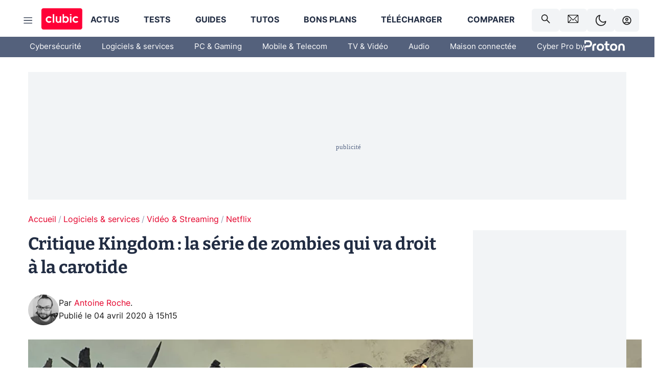

--- FILE ---
content_type: text/html; charset=utf-8
request_url: https://www.clubic.com/veilleur-d-ecrans/actualite-889580-veilleur-ecran-s03e01-128250-kingdom-serie-zombies-mordant.html
body_size: 53877
content:
<!DOCTYPE html><html lang="fr" data-theme="light"><head><meta charSet="utf-8" data-next-head=""/><meta name="viewport" content="initial-scale=1.0, width=device-width" data-next-head=""/><script type="text/javascript" src="https://choices.consentframework.com/js/pa/22690/c/IKVR3/cmp" referrerPolicy="unsafe-url" async=""></script><script async="" type="text/javascript" src="https://cdn.sirdata.eu/youtube-iframe.js"></script><link rel="preload" href="https://securepubads.g.doubleclick.net/tag/js/gpt.js" as="script" type="text/javascript" data-next-head=""/><title data-next-head="">Critique Kingdom : la série de zombies qui va droit à la carotide</title><meta name="description" content="Avec ses zombies très convaincants et énervés, ses décors dépaysants, ses costumes de toute beauté, ses personnages charismatiques ou encore son ambiance remarquable, Kingdom est l&#x27;une des meilleures séries originales Netflix." data-next-head=""/><meta name="robots" content="index, follow, max-image-preview:large, max-snippet:-1, max-video-preview:-1, max-snippet:-1, max-image-preview:large, max-video-preview:-1" data-next-head=""/><meta property="og:locale" content="fr_FR" data-next-head=""/><meta property="og:site_name" content="clubic.com" data-next-head=""/><meta property="og:title" content="Critique Kingdom : la série de zombies qui va droit à la carotide" data-next-head=""/><meta property="og:description" content="Avec ses zombies très convaincants et énervés, ses décors dépaysants, ses costumes de toute beauté, ses personnages charismatiques ou encore son ambiance remarquable, Kingdom est l&#x27;une des meilleures séries originales Netflix." data-next-head=""/><meta property="og:url" content="https://www.clubic.com/veilleur-d-ecrans/actualite-889580-veilleur-ecran-s03e01-128250-kingdom-serie-zombies-mordant.html" data-next-head=""/><meta property="og:image" content="https://pic.clubic.com/v1/images/1787062/raw" data-next-head=""/><meta property="og:type" content="article" data-next-head=""/><meta name="twitter:card" content="summary_large_image" data-next-head=""/><meta name="twitter:site" content="@clubic" data-next-head=""/><meta name="twitter:title" content="Critique Kingdom : la série de zombies qui va droit à la carotide" data-next-head=""/><meta name="twitter:image" content="https://pic.clubic.com/v1/images/1787062/raw" data-next-head=""/><meta name="twitter:url" content="https://www.clubic.com/veilleur-d-ecrans/actualite-889580-veilleur-ecran-s03e01-128250-kingdom-serie-zombies-mordant.html" data-next-head=""/><meta name="twitter:description" content="Avec ses zombies très convaincants et énervés, ses décors dépaysants, ses costumes de toute beauté, ses personnages charismatiques ou encore son ambiance remarquable, Kingdom est l&#x27;une des meilleures séries originales Netflix." data-next-head=""/><meta name="twitter:domain" content="clubic.com" data-next-head=""/><meta property="article:publisher" content="https://www.facebook.com/Clubic" data-next-head=""/><link rel="canonical" href="https://www.clubic.com/veilleur-d-ecrans/actualite-889580-veilleur-ecran-s03e01-128250-kingdom-serie-zombies-mordant.html" data-next-head=""/><meta property="article:published_time" content="2020-04-04T15:15:15+02:00" data-next-head=""/><meta property="article:modified_time" content="2020-04-04T15:15:15+02:00" data-next-head=""/><meta property="mrf:tags" content="content-type:news;cat1:Logiciels et services;cat2:Vidéo et Streaming;cat3:Netflix" data-next-head=""/><meta name="mobile-web-app-capable" content="yes"/><meta name="apple-mobile-web-app-capable" content="yes"/><meta name="apple-mobile-web-app-title" content="Clubic"/><meta name="application-name" content="Clubic"/><link rel="dns-prefetch" href="//pic.clubic.com"/><link rel="dns-prefetch" href="//api.clubic.com"/><link rel="dns-prefetch" href="//analytics.clubic.com"/><link rel="dns-prefetch" href="//cdn.consentframework.com"/><link rel="dns-prefetch" href="//cache.consentframework.com"/><link rel="dns-prefetch" href="//choices.consentframework.com"/><link rel="dns-prefetch" href="//scripts.opti-digital.com"/><link rel="dns-prefetch" href="//www.googletagmanager.com/"/><link rel="preload" href="/assets-react/fonts/inter-bold.woff2" as="font" type="font/woff2" crossorigin="anonymous"/><link rel="preload" href="/assets-react/fonts/inter-regular.woff2" as="font" type="font/woff2" crossorigin="anonymous"/><link rel="preload" href="/assets-react/fonts/bitter.woff2" as="font" type="font/woff2" crossorigin="anonymous"/><link rel="apple-touch-icon" sizes="180x180" href="/apple-touch-icon.png"/><link rel="icon" type="image/png" sizes="32x32" href="/favicon-32x32.png"/><link rel="icon" type="image/png" sizes="16x16" href="/favicon-16x16.png"/><link rel="manifest" href="/site.webmanifest"/><link rel="mask-icon" href="/safari-pinned-tab.svg" color="#fc0f3e"/><link rel="shortcut icon" href="/favicon.ico"/><meta name="msapplication-TileColor" content="#202b44"/><meta name="msapplication-config" content="/browserconfig.xml"/><meta name="theme-color" content="#232728"/><meta name="sentry-trace" content="e5543b33a70738f79b7bb1b24859eae8-456f6d9539c2e23a-0"/><meta name="baggage" content="sentry-environment=prod,sentry-release=undefined,sentry-public_key=948a13215311a60e5cf48c9860c59be8,sentry-trace_id=e5543b33a70738f79b7bb1b24859eae8,sentry-sampled=false,sentry-sample_rand=0.3204893475224668,sentry-sample_rate=0.02"/><script type="application/ld+json" data-type="microdata" data-next-head="">{"@context":"https://schema.org","@graph":[{"@type":"NewsArticle","@id":"https://www.clubic.com/veilleur-d-ecrans/actualite-889580-veilleur-ecran-s03e01-128250-kingdom-serie-zombies-mordant.html#article","headline":"Critique Kingdom : la série de zombies qui va droit à la carotide","thumbnailUrl":"https://pic.clubic.com/v1/images/1787062/raw","datePublished":"2020-04-04T15:15:15+02:00","dateModified":"2020-04-04T15:15:15+02:00","inLanguage":"fr-FR","image":{"@id":"https://www.clubic.com/veilleur-d-ecrans/actualite-889580-veilleur-ecran-s03e01-128250-kingdom-serie-zombies-mordant.html#primaryimage"},"author":{"@id":"https://www.clubic.com/veilleur-d-ecrans/actualite-889580-veilleur-ecran-s03e01-128250-kingdom-serie-zombies-mordant.html#author"},"publisher":{"@id":"https://www.clubic.com/#organization"},"commentCount":8,"potentialAction":[{"@type":"CommentAction","name":"Comment","target":["https://www.clubic.com/veilleur-d-ecrans/actualite-889580-veilleur-ecran-s03e01-128250-kingdom-serie-zombies-mordant.html#comments"]}],"speakable":{"@type":"SpeakableSpecification","xpath":["/html/head/title","/html/head/meta[@name='description']/@content"]},"mainEntityOfPage":{"@id":"https://www.clubic.com/veilleur-d-ecrans/actualite-889580-veilleur-ecran-s03e01-128250-kingdom-serie-zombies-mordant.html"},"isPartOf":{"@id":"https://www.clubic.com/veilleur-d-ecrans/actualite-889580-veilleur-ecran-s03e01-128250-kingdom-serie-zombies-mordant.html"}},{"@type":"WebPage","@id":"https://www.clubic.com/veilleur-d-ecrans/actualite-889580-veilleur-ecran-s03e01-128250-kingdom-serie-zombies-mordant.html","url":"https://www.clubic.com/veilleur-d-ecrans/actualite-889580-veilleur-ecran-s03e01-128250-kingdom-serie-zombies-mordant.html","name":"Critique Kingdom : la série de zombies qui va droit à la carotide","thumbnailUrl":"https://pic.clubic.com/v1/images/1787062/raw","datePublished":"2020-04-04T15:15:15+02:00","dateModified":"2020-04-04T15:15:15+02:00","inLanguage":"fr-FR","isPartOf":{"@id":"https://www.clubic.com/#website"},"potentialAction":[{"@type":"ReadAction","target":["https://www.clubic.com/veilleur-d-ecrans/actualite-889580-veilleur-ecran-s03e01-128250-kingdom-serie-zombies-mordant.html"]}],"breadcrumb":{"@id":"https://www.clubic.com/veilleur-d-ecrans/actualite-889580-veilleur-ecran-s03e01-128250-kingdom-serie-zombies-mordant.html#breadcrumb"},"primaryImageOfPage":{"@id":"https://www.clubic.com/veilleur-d-ecrans/actualite-889580-veilleur-ecran-s03e01-128250-kingdom-serie-zombies-mordant.html#primaryimage"},"image":{"@id":"https://www.clubic.com/veilleur-d-ecrans/actualite-889580-veilleur-ecran-s03e01-128250-kingdom-serie-zombies-mordant.html#primaryimage"}},{"@type":"ImageObject","inLanguage":"fr-FR","url":"https://pic.clubic.com/v1/images/1787062/raw","contentUrl":"https://pic.clubic.com/v1/images/1787062/raw","caption":"Veilleur écran Kingdom","height":"1333","width":"2000","@id":"https://www.clubic.com/veilleur-d-ecrans/actualite-889580-veilleur-ecran-s03e01-128250-kingdom-serie-zombies-mordant.html#primaryimage"},{"@type":"BreadcrumbList","@id":"https://www.clubic.com/veilleur-d-ecrans/actualite-889580-veilleur-ecran-s03e01-128250-kingdom-serie-zombies-mordant.html#breadcrumb","itemListElement":[{"@type":"ListItem","position":1,"name":"Accueil","item":"https://www.clubic.com/"},{"@type":"ListItem","position":2,"name":"Logiciels & services","item":"https://www.clubic.com/telecharger/actus-logiciels/"},{"@type":"ListItem","position":3,"name":"Vidéo & Streaming","item":"https://www.clubic.com/streaming/"},{"@type":"ListItem","position":4,"name":"Netflix","item":"https://www.clubic.com/streaming/netflix/"}]},{"@type":"Organization","@id":"https://www.clubic.com/#organization","name":"Clubic.com","url":"https://www.clubic.com","logo":{"@type":"ImageObject","@id":"https://www.clubic.com/#/schema/logo/image/","inLanguage":"fr-FR","url":"https://pic.clubic.com/v1/images/2288871/raw","width":"1600","height":"900","caption":"Clubic"},"sameAs":["https://www.facebook.com/Clubic","https://x.com/clubic","https://www.youtube.com/user/Clubic","https://fr.linkedin.com/company/clubic","https://fr.wikipedia.org/wiki/Clubic","https://www.tiktok.com/@clubic_","https://www.whatsapp.com/channel/0029VaFN2Nm3bbV7Nzel1P2B","https://www.instagram.com/clubic_off/","https://x.com/ClubicBonsPlans","https://bsky.app/profile/did:plc:hxwo5olhdgcx7bbzu2lewpgo","https://www.threads.com/@clubic_off"]},{"@type":"WebSite","@id":"https://www.clubic.com/#website","url":"https://www.clubic.com/","name":"Clubic.com","inLanguage":"fr-FR","publisher":{"@id":"https://www.clubic.com/#organization"},"potentialAction":{"@type":"SearchAction","target":{"@type":"EntryPoint","urlTemplate":"https://www.clubic.com/search?q={search_term_string}"},"query-input":"required name=search_term_string"}},{"@type":"Person","@id":"https://www.clubic.com/veilleur-d-ecrans/actualite-889580-veilleur-ecran-s03e01-128250-kingdom-serie-zombies-mordant.html#author","name":"Antoine Roche","image":{"@type":"ImageObject","inLanguage":"fr-FR","url":"https://pic.clubic.com/v1/images/1878075/raw","contentUrl":"https://pic.clubic.com/v1/images/1878075/raw","caption":"Antoine Roche","height":"500","width":"496","@id":"https://www.clubic.com/#/schema/person/image/"},"url":"https://www.clubic.com/auteur/2070-antoine-roche.html","sameAs":["https://www.twitter.com/__aGa__","https://www.linkedin.com/in/null"]}]}</script><link rel="stylesheet" href="/assets-react/legacy.css?undefined" data-next-head=""/><link rel="preload" imageSrcSet="//pic.clubic.com/v1/images/1878075/raw?fit=smartCrop&amp;width=50&amp;height=50&amp;hash=ea762f571479d603278095bdda47e67469f51e36 1x, //pic.clubic.com/v1/images/1878075/raw?fit=smartCrop&amp;width=100&amp;height=100&amp;hash=46757b1dd1716f581208e7c2c273c71dd1c6f3c8 2x" type="image/webp" as="image" media="(max-width: 1024px)" data-next-head=""/><link rel="preload" imageSrcSet="//pic.clubic.com/v1/images/1878075/raw?fit=smartCrop&amp;width=60&amp;height=60&amp;hash=ed69dc83987255416a719a1c65ec1607c5612cfa 1x, //pic.clubic.com/v1/images/1878075/raw?fit=smartCrop&amp;width=120&amp;height=120&amp;hash=2ec7561cad1516d3b2b358b4074bb136ac10bcc5 2x" type="image/webp" as="image" media="(min-width: 1025px)" data-next-head=""/><link rel="preload" imageSrcSet="//pic.clubic.com/v1/images/1878075/raw?fit=smartCrop&amp;width=60&amp;height=60&amp;hash=ed69dc83987255416a719a1c65ec1607c5612cfa 1x, //pic.clubic.com/v1/images/1878075/raw?fit=smartCrop&amp;width=120&amp;height=120&amp;hash=2ec7561cad1516d3b2b358b4074bb136ac10bcc5 2x" type="image/webp" as="image" data-next-head=""/><link rel="preload" imageSrcSet="//pic.clubic.com/v1/images/2370115/raw?fit=smartCrop&amp;width=40&amp;height=40&amp;hash=1985bbde37fb9cd364fca98395fbbcc7b68cc864 1x, //pic.clubic.com/v1/images/2370115/raw?fit=smartCrop&amp;width=80&amp;height=80&amp;hash=07b183813d6783f08a41971ead9e1d558e4ddae1 2x" type="image/webp" as="image" data-next-head=""/><script type="text/javascript" async="" data-react-no-hydrate="true" data-next-head="">
            var currentThemeAd = window.localStorage.getItem('preferMode') ?? (window?.matchMedia('(prefers-color-scheme: dark)').matches ? 'dark' : 'light');
            var adConfig = '{"adUnit":"/21718639124/clubic.com/contenu-actu-rjs","pageTargeting":{"kw":["news","netflix","streaming","pop-culture","svod","software","le-veilleur-d-ecrans","detente-discussions","legacy","chroniques","Logiciels & services","section1651","Vidéo & Streaming","section1861","Netflix","section2263"],"env":"prod","mode":"dark","issafe":1}}';
            var updatedJsonString = adConfig.replace(/"mode":"[^"]+"/, `"mode":"${currentThemeAd}"`);
            var optidigitalQueue = optidigitalQueue || {};
            optidigitalQueue.cmd = optidigitalQueue.cmd || [];
            var i='optidigital-ad-init';
            if (!document.getElementById(i)) {
              var opti=document.createElement('script');
              opti.id=i;
              opti.type='module';
              opti.setAttribute("data-config",updatedJsonString);
              opti.src='//scripts.opti-digital.com/modules/?site=clubicv3';
              var node=document.getElementsByTagName('head')[0];
              node.parentNode.insertBefore(opti, node);
            } 
          </script><script defer="" type="text/javascript" data-next-head="">
             !function(){"use strict";function e(e){var t=!(arguments.length>1&&void 0!==arguments[1])||arguments[1],c=document.createElement("script");c.src=e,t?c.type="module":(c.async=!0,c.type="text/javascript",c.setAttribute("nomodule",""));var n=document.getElementsByTagName("script")[0];n.parentNode.insertBefore(c,n)}!function(t,c){!function(t,c,n){var a,o,r;n.accountId=c,null!==(a=t.marfeel)&&void 0!==a||(t.marfeel={}),null!==(o=(r=t.marfeel).cmd)&&void 0!==o||(r.cmd=[]),t.marfeel.config=n;var i="https://sdk.mrf.io/statics";e("".concat(i,"/marfeel-sdk.js?id=").concat(c),!0),e("".concat(i,"/marfeel-sdk.es5.js?id=").concat(c),!1)}(t,c,arguments.length>2&&void 0!==arguments[2]?arguments[2]:{})}(window,3521,{} /*config*/)}();
            </script><script>window.nextEnv = {"NEXT_PUBLIC_APP_ENV_COMPLET":"prod","NEXT_PUBLIC_VERSION":"undefined","NEXT_PUBLIC_BASE_URL":"undefined","NEXT_PUBLIC_ENV":"undefined","NEXT_PUBLIC_HOST":"www.clubic.com"};</script><script>
   globalThis.constantContext = {};
   const alsContext = {reqId:''};
    globalThis.alsContext = {
      getContext: (key) => {
        return alsContext[key];
      },
      setContext: (key, value) => {
        alsContext[key] = value;
      },
    }
  </script><script id="cmp-stub" type="text/javascript">!function(){var t=function(){function t(e,r=0){try{var a=p.document,n=!!p.frames[e];if(!n)if(a.body){var c=a.createElement("iframe");c.style.cssText="display:none",c.name=e,a.body.appendChild(c)}else 2e3>r&&setTimeout(function(){t(e,r+1)},5);return!n}catch(t){return!1}}function e(t){var e,r=p;try{for(;r&&r!==p.top;){if(r.frames[t]){e=r;break}if(!r.parent||r.parent===r)break;r=r.parent}}catch(t){}return e}function r(){try{const o=this&&this.sourceAPI||"__sdcmpapi";for(var t=p.gdprApplies,e=(p.ABconsentCMP||{}).consentModeFromTcf||!1,r=arguments.length,a=Array(r),n=0;r>n;n++)a[n]=arguments[n];if(!a.length)return"__tcfapi"===o?c:i;if("setGdprApplies"===a[0])a.length>3&&2===Number(a[1])&&"boolean"==typeof a[3]&&(p.gdprApplies=t=a[3],"function"==typeof a[2]&&a[2]({gdprApplies:t},!0));else if("ping"===a[0]){if("function"==typeof a[2]){const r={gdprApplies:t,cmpLoaded:!1,cmpStatus:"stub",apiVersion:"2.0"};e&&(r.enableAdvertiserConsentMode=!0),a[2](r,!0)}}else("__tcfapi"===o?c:i).push(a)}catch(t){}}var a="__tcfapiLocator",n="__sdcmpapiLocator",c=[],i=[],p=window,o=e(a),s=e(n);try{o||t(a),s||t(n),p.__tcfapi||(p.__tcfapi=function(){return r.apply({sourceAPI:"__tcfapi"},arguments)}),p.__sdcmpapi||(p.__sdcmpapi=function(){return r.apply({sourceAPI:"__sdcmpapi"},arguments)}),p.addEventListener("message",function(t){try{var e=t&&t.data;if(!e)return;var r={};if("string"==typeof e)try{r=JSON.parse(e)}catch(t){return}else{if("object"!=typeof e||e.constructor!==Object)return;r=e}var a=r&&(r.__tcfapiCall||r.__sdcmpapiCall);if(!a)return;try{var n=r.__tcfapiCall?window.__tcfapi:window.__sdcmpapi,c=r.__tcfapiCall?"__tcfapiReturn":"__sdcmpapiReturn";n(a.command,a.version,function(r,n){var i={};i[c]={returnValue:r,success:n,callId:a.callId};const p="null"===t.origin?"*":t.origin;t.source.postMessage("string"==typeof e?JSON.stringify(i):i,p)},a.parameter)}catch(t){}}catch(t){}},!1)}catch(t){}};try{t(),void 0!==module&&"object"==typeof module&&"object"==typeof module.exports&&(module.exports=t)}catch(t){}}();(function () {
window.ABconsentCMP = window.ABconsentCMP || {};window.ABconsentCMP.enableConsentMode = window.ABconsentCMP.enableConsentMode ? true : (window.ABconsentCMP.enableConsentMode === undefined) && true;window.ABconsentCMP = window.ABconsentCMP || {};var ABconsentCMP = window.ABconsentCMP;ABconsentCMP.loaded = ABconsentCMP.loaded || {};ABconsentCMP.runOnce = ABconsentCMP.runOnce || function (flagName, fn) {if (ABconsentCMP.loaded[flagName]) return;ABconsentCMP.loaded[flagName] = true;try {if (typeof fn === "function") {fn(ABconsentCMP);}} catch (e) {}};ABconsentCMP.runOnce("consentModeGtm", function (ABconsentCMP) {if (!ABconsentCMP.enableConsentMode) return;try {var gtmDataLayerName = ABconsentCMP.gtmDataLayerName || "dataLayer";var consentModeFromTcf = ABconsentCMP.consentModeFromTcf === true;window[gtmDataLayerName] = window[gtmDataLayerName] || [];function gtag() {window[gtmDataLayerName].push(arguments);}gtag('set', 'developer_id.dOWE1OT', true);var gtmDefaultValues = {analytics_storage:  'denied',functionality_storage:  'denied',security_storage:   'denied',personalization_storage:'denied',wait_for_update:1000};if (!consentModeFromTcf) {gtmDefaultValues['ad_storage'] = 'denied';gtmDefaultValues['ad_user_data'] = 'denied';gtmDefaultValues['ad_personalization'] = 'denied';}gtag('consent', 'default', gtmDefaultValues);} catch (e) {}});ABconsentCMP.runOnce("consentModeAdsense", function () {try {(window.adsbygoogle = window.adsbygoogle || []).pauseAdRequests = 1;} catch (e) {}});ABconsentCMP.runOnce("tcfUetq", function () {try {window.uetq = window.uetq || [];window.uetq.push('config', 'tcf', {enabled: true});} catch (e) {}});})();</script><script async="" type="text/javascript">
                  let currentTheme =  window.localStorage.getItem('preferMode');  
                  if(!currentTheme) {
                    currentTheme =  window?.matchMedia('(prefers-color-scheme: dark)').matches ? 'dark' : 'light';
                    window.localStorage.setItem('preferMode', currentTheme);
                  }
                  document.documentElement.setAttribute('data-theme', currentTheme);
                 </script><script async="" type="text/javascript"> var _paq = window._paq = window._paq || [];
                /* tracker methods like "setCustomDimension" should be called before "trackPageView" */
                _paq.push(['trackPageView']);
                _paq.push(['enableLinkTracking']);
                (function() {
                var u="https://analytics.clubic.com/";
                _paq.push(['setTrackerUrl', u+'matomo.php']);
                _paq.push(['setSiteId', '1']);
                var d=document, g=d.createElement('script'), s=d.getElementsByTagName('script')[0];
                g.type='text/javascript'; g.async=true; g.src=u+'matomo.js'; s.parentNode.insertBefore(g,s);
              })();</script><noscript><p><img src="https://analytics.clubic.com/matomo.php?idsite=1&amp;amp;rec=1" alt=""/></p></noscript><noscript data-n-css=""></noscript><script defer="" noModule="" src="/_next/static/chunks/polyfills-42372ed130431b0a.js"></script><script defer="" src="/_next/static/chunks/5271.ea55f5afeee2f810.js"></script><script defer="" src="/_next/static/chunks/2888.ed2bd38c480029a6.js"></script><script defer="" src="/_next/static/chunks/5470.7b14a21c0891bb1e.js"></script><script defer="" src="/_next/static/chunks/6293.adcc0b7f20eb33a0.js"></script><script defer="" src="/_next/static/chunks/7466.c7027645672d852d.js"></script><script defer="" src="/_next/static/chunks/9665.3e2cd57a7818e6d1.js"></script><script defer="" src="/_next/static/chunks/5542.0bea5918111607f7.js"></script><script defer="" src="/_next/static/chunks/9118.842642fdeef9971d.js"></script><script defer="" src="/_next/static/chunks/7371.542507ed46063fd4.js"></script><script defer="" src="/_next/static/chunks/6466.e1b21354779e3489.js"></script><script defer="" src="/_next/static/chunks/6737.0734bca437f03243.js"></script><script defer="" src="/_next/static/chunks/8342.7aa7d1f83cf0ccc2.js"></script><script defer="" src="/_next/static/chunks/5297.5f162fe2dbfebb0e.js"></script><script defer="" src="/_next/static/chunks/3606.710bcdd285d903a6.js"></script><script defer="" src="/_next/static/chunks/8176.0cd0717a5e11366b.js"></script><script defer="" src="/_next/static/chunks/6220.0e8718ff4729ad0a.js"></script><script defer="" src="/_next/static/chunks/7189.a9ad83371ea83f2a.js"></script><script src="/_next/static/chunks/runtime-a91cb50f8d70b3bd.js" defer=""></script><script src="/_next/static/chunks/next-4df5c446dd9342cf.js" defer=""></script><script src="/_next/static/chunks/reactjs-19.2.3.js" defer=""></script><script src="/_next/static/chunks/reactjs-dom-19.2.3.js" defer=""></script><script src="/_next/static/chunks/main-ec190852b12d8f40.js" defer=""></script><script src="/_next/static/chunks/styled-6.1.19.js" defer=""></script><script src="/_next/static/chunks/apollo-3.13.9.js" defer=""></script><script src="/_next/static/chunks/api-sdk-655a53efad5e1ff5.js" defer=""></script><script src="/_next/static/chunks/8569-877b1f4c4eb5592c.js" defer=""></script><script src="/_next/static/chunks/pages/_app-0733916e12057ec1.js" defer=""></script><script src="/_next/static/chunks/pages/%5B...slug%5D-c4cb2540b8785bf6.js" defer=""></script><script src="/_next/static/tudh1sXWtSRxBmcdxcLOO/_buildManifest.js" defer=""></script><script src="/_next/static/tudh1sXWtSRxBmcdxcLOO/_ssgManifest.js" defer=""></script><style data-styled="" data-styled-version="6.1.19">.ad-container{background-color:var(--color-alt-5);display:flex;flex-direction:column;justify-content:flex-start;position:relative;min-height:200px;overflow:hidden;grid-column:2/3;}/*!sc*/
@media (min-width:1024px){.ad-container{grid-column:1/10;}}/*!sc*/
.ad-container p{font-size:14px;color:rgba(var(--theme-color-foreground), 0.15);margin:8px 0;}/*!sc*/
.ad-container .ad-content{flex-grow:1;z-index:1;display:flex;justify-content:center;margin:0;max-width:100vw;overflow:hidden;}/*!sc*/
.ad-container .ad-content[data-slot="Billboard_2"],.ad-container .ad-content[data-slot="Mobile_Pos1"],.ad-container .ad-content[data-slot="Mobile_Pos2"],.ad-container .ad-content[data-slot="Mobile_Pos3"]{min-height:250px;}/*!sc*/
.ad-container .ad-content[data-slot="Billboard_1"]{height:250px;}/*!sc*/
.ad-container .ad-content[data-slot="Rectangle_1"]{height:100px;}/*!sc*/
.ad-container .ad-content[data-slot="HalfpageAd_1"],.ad-container .ad-content[data-slot="HalfpageAd_2"],.ad-container .ad-content[data-slot="HalfpageAd_3"]{min-height:600px;}/*!sc*/
.ad-container.no-background{background-color:transparent;border:none;overflow:visible;}/*!sc*/
.ad-container.no-background p{display:none;}/*!sc*/
.ad-container.no-background .ad-content{margin-bottom:0;}/*!sc*/
.ad-container.megaban{margin:var(--spacer-s) 0;}/*!sc*/
.ad-container.position-sticky{position:sticky;top:85px;}/*!sc*/
.ad-container.mobile-only{display:flex;}/*!sc*/
@media (min-width:1024px){.ad-container.mobile-only{display:none;}}/*!sc*/
.ad-container.desktop-only{display:none;}/*!sc*/
@media (min-width:1024px){.ad-container.desktop-only{display:flex;}}/*!sc*/
#GenecyDFPAdWallpaperCont~* .ad-container.megaban{display:none;}/*!sc*/
data-styled.g1[id="sc-global-eVrTht1"]{content:"sc-global-eVrTht1,"}/*!sc*/
html{-ms-text-size-adjust:100%;-webkit-text-size-adjust:100%;}/*!sc*/
body{margin:0;}/*!sc*/
article,aside,details,figcaption,figure,footer,header,hgroup,main,menu,nav,section,summary{display:block;}/*!sc*/
audio,canvas,progress,video{display:inline-block;vertical-align:baseline;}/*!sc*/
audio:not([controls]){display:none;height:0;}/*!sc*/
[hidden],template{display:none;}/*!sc*/
a,button{background-color:transparent;border-width:0;}/*!sc*/
a:active,a:hover{outline:0;}/*!sc*/
abbr[title]{border-bottom:1px dotted;}/*!sc*/
b,strong{font-weight:bold;}/*!sc*/
dfn{font-style:italic;}/*!sc*/
h1{font-size:2em;margin:0.67em 0;}/*!sc*/
mark{background:#ff0;color:black;}/*!sc*/
small{font-size:80%;}/*!sc*/
sub,sup{font-size:75%;line-height:0;position:relative;vertical-align:baseline;}/*!sc*/
sup{top:-0.5em;}/*!sc*/
sub{bottom:-0.25em;}/*!sc*/
img{border:0;}/*!sc*/
svg:not(:root){overflow:hidden;}/*!sc*/
figure{margin:1em 40px;}/*!sc*/
hr{-moz-box-sizing:content-box;box-sizing:content-box;height:0;}/*!sc*/
pre{overflow:auto;}/*!sc*/
code,kbd,pre,samp{font-family:monospace,serif;font-size:1em;}/*!sc*/
button,input,optgroup,select,textarea{color:inherit;font:inherit;margin:0;}/*!sc*/
button{overflow:visible;}/*!sc*/
button,select{text-transform:none;}/*!sc*/
button,html input[type='button'],input[type='reset'],input[type='submit']{-webkit-appearance:button;cursor:pointer;}/*!sc*/
button[disabled],html input[disabled]{cursor:default;}/*!sc*/
button::-moz-focus-inner,input::-moz-focus-inner{border:0;padding:0;}/*!sc*/
input{line-height:normal;}/*!sc*/
input[type='checkbox'],input[type='radio']{box-sizing:border-box;padding:0;}/*!sc*/
input[type='number']::-webkit-inner-spin-button,input[type='number']::-webkit-outer-spin-button{height:auto;}/*!sc*/
input[type='search']{-webkit-appearance:textfield;-moz-box-sizing:border-box;-webkit-box-sizing:border-box;box-sizing:border-box;}/*!sc*/
input[type='search']::-webkit-search-cancel-button,input[type='search']::-webkit-search-decoration{-webkit-appearance:none;}/*!sc*/
fieldset{border:1px solid #c0c0c0;margin:0 2px;padding:0.35em 0.625em 0.75em;}/*!sc*/
legend{border:0;padding:0;}/*!sc*/
textarea{overflow:auto;}/*!sc*/
optgroup{font-weight:bold;}/*!sc*/
table{border-collapse:collapse;border-spacing:0;}/*!sc*/
td,th{padding:0;}/*!sc*/
.sd-cmp-2dyYO{top:40px!important;left:unset!important;right:unset!important;padding:unset!important;padding-top:5px!important;}/*!sc*/
.sd-cmp-1bquj .sd-cmp-2jmDj{padding:unset;}/*!sc*/
.sd-cmp-1IdBZ{padding-top:10px!important;}/*!sc*/
.sd-cmp-2jmDj{color:grey!important;}/*!sc*/
data-styled.g2[id="sc-global-hDeBjt1"]{content:"sc-global-hDeBjt1,"}/*!sc*/
*{box-sizing:border-box;padding:0;margin:0;}/*!sc*/
*::after,*::before{box-sizing:border-box;}/*!sc*/
html,body{width:100%;height:100%;}/*!sc*/
img{vertical-align:middle;}/*!sc*/
data-styled.g3[id="sc-global-igtmDC1"]{content:"sc-global-igtmDC1,"}/*!sc*/
:root{--spacer-xxs:4px;--spacer-xs:7px;--spacer-s:15px;--spacer-s-fluid:clamp(0.625rem, 0.536rem + 0.446vw, 0.938rem);--spacer:30px;--spacer-to-xs:clamp(0.438rem, 0.027rem + 2.054vw, 1.875rem);--spacer-fluid:clamp(0.938rem, 0.67rem + 1.339vw, 1.875rem);--spacer-m:45px;--spacer-m-to-xs:clamp(0.438rem, -0.241rem + 3.393vw, 2.813rem);--spacer-m-to-s:clamp(0.938rem, 0.402rem + 2.679vw, 2.813rem);--spacer-m-fluid:clamp(1.875rem, 1.607rem + 1.339vw, 2.813rem);--spacer-l:60px;--spacer-l-to-xs:clamp(0.438rem, -0.509rem + 4.732vw, 3.75rem);--spacer-l-to-s:clamp(0.938rem, 0.134rem + 4.018vw, 3.75rem);--spacer-l-to-default:clamp(1.875rem, 1.339rem + 2.679vw, 3.75rem);--spacer-l-fluid:clamp(2.813rem, 2.545rem + 1.339vw, 3.75rem);--spacer-xl:90px;--spacer-xl-to-xs:clamp(0.438rem, -1.045rem + 7.411vw, 5.625rem);--spacer-xl-to-s:clamp(0.938rem, -0.402rem + 6.696vw, 5.625rem);--spacer-xl-to-default:clamp(1.875rem, 0.804rem + 5.357vw, 5.625rem);--spacer-xl-to-m:clamp(2.813rem, 2.009rem + 4.018vw, 5.625rem);--spacer-xl-fluid:clamp(3.75rem, 3.214rem + 2.679vw, 5.625rem);--spacer-em:1em;--theme-typography-default-font:'Inter UI',Arial,sans-serif;--theme-typography-primary-font:'Bitter',serif;--theme-palette-black:#232728;--theme-palette-black-alt:#212C42;--theme-palette-dark-black:#1b1b1b;--theme-palette-black-medium:#5d6c8a;--theme-palette-white:#FFFFFF;--theme-palette-dark-white:#f2f4f6;--theme-palette-dark-white2:#E5E8EE;--theme-palette-grey:#777777;--theme-palette-dark-grey:#54617C;--theme-palette-red:#E4002A;--theme-palette-red-clubic:#ff0037;--theme-palette-red-medium:#FF5978;--theme-palette-dark-red:#AF0524;--theme-palette-blue:#3F547E;--theme-palette-blue-medium:#99A4BA;--theme-palette-dark-blue:#37486D;--theme-palette-green:#009e76;--theme-palette-dark-green:#018262;--theme-palette-grey-blue:#526C8A;--theme-palette-dark-grey-blue:#3F547E;--theme-palette-light-grey-blue:#a4adbd;--theme-palette-golden:#C89E42;}/*!sc*/
:root[data-theme='light']{--theme-color-background:#FFFFFF;--theme-color-foreground:#212C42;--theme-color-foreground-rgb:33,44,66;--theme-color-medium:#99A4BA;--theme-color-primary:#E4002A;--theme-color-primary-contrast:#FFFFFF;--theme-color-title:#212C42;--theme-background-contrast-background-color:#f2f4f6;--theme-background-contrast-link-color:inherit;--theme-background-contrast-text-color:#212C42;--theme-background-flashy-background-color:#E4002A;--theme-background-flashy-link-color:#FFFFFF;--theme-background-flashy-text-color:#FFFFFF;--theme-background-navy-background-color:#3F547E;--theme-background-navy-link-color:#FFFFFF;--theme-background-navy-text-color:#FFFFFF;--theme-background-light-background-color:#777777;--theme-background-light-text-color:#212C42;--theme-background-light-link-color:#E4002A;--theme-background-transparent-background-color:transparent;--theme-background-transparent-text-color:inherit;--theme-background-transparent-link-color:inherit;--background-color-sub:#EDF0F4;--text-color:var(--theme-palette-dark-black);--text-color-reverse:var(--theme-palette-white);--text-color-alt:var(--theme-palette-blue);--title-foreground:var(--theme-palette-black-alt);--title-foreground-alt:var(--theme-palette-black-medium);--link-color:var(--theme-palette-red);--background-color-alt:var(--theme-palette-black-alt);--card-border:var(--theme-palette-light-grey-blue);--color-box-shadow:rgba(0 ,0 ,0 ,0.1);--color-alt-blue:var(--theme-palette-blue-medium);--color-alt-grey-blue:var(--theme-palette-grey-blue);--color-alt-dark:var(--theme-palette-dark-white2);--color-form-border:#cccccc;--color-alt-1:var(--theme-palette-grey);--color-alt-2:var(--theme-palette-dark-white);--color-alt-3:var(--theme-palette-dark-white);--color-alt-4:none;--color-alt-4-reverse:var(--theme-palette-dark-white);--color-alt-5:var(--theme-palette-dark-white);--color-alt-6:var(--theme-palette-dark-grey-blue);--color-alt-7:var(--theme-palette-dark-grey);--color-alt-8:var(--theme-palette-white);--color-alt-9:var(--theme-palette-dark-white);--color-grey-trans:rgba(0, 0, 0, 0.8);}/*!sc*/
:root[data-theme='dark']{--theme-color-background:#232728;--theme-color-foreground:#FFFFFF;--theme-color-foreground-rgb:0,0,0;--theme-color-medium:#FFFFFF;--theme-color-primary:#FF5978;--theme-color-primary-contrast:#FFFFFF;--theme-color-title:#FFFFFF;--theme-background-contrast-background-color:#1b1b1b;--theme-background-contrast-link-color:inherit;--theme-background-contrast-text-color:#FFFFFF;--theme-background-flashy-background-color:#FF5978;--theme-background-flashy-link-color:#FFFFFF;--theme-background-flashy-text-color:#FFFFFF;--theme-background-navy-background-color:#3F547E;--theme-background-navy-link-color:#FFFFFF;--theme-background-navy-text-color:#FFFFFF;--theme-background-light-background-color:#777777;--theme-background-light-text-color:#212C42;--theme-background-light-link-color:#FF5978;--theme-background-transparent-background-color:transparent;--theme-background-transparent-text-color:inherit;--theme-background-transparent-link-color:inherit;--background-color-sub:var(--theme-palette-dark-black);--text-color:var(--theme-palette-white);--text-color-reverse:var(--theme-palette-dark-black);--text-color-alt:var(--theme-palette-white);--title-foreground:var(--theme-palette-white);--title-foreground-alt:var(--theme-palette-white);--link-color:var(--theme-palette-red-medium);--background-color-alt:var(--theme-palette-black);--card-border:var(--theme-palette-grey);--color-box-shadow:rgba(0 ,0 ,0 ,0.3);--color-alt-blue:var(--theme-palette-blue);--color-form-border:#555555;--color-alt-grey-blue:var(--theme-palette-light-grey-blue);--color-alt-dark:black;--color-alt-1:var(--theme-palette-white);--color-alt-2:var(--theme-palette-black-alt);--color-alt-3:var(--theme-palette-white);--color-alt-4:var(--theme-palette-dark-black);--color-alt-4-reverse:none;--color-alt-5:var(--theme-palette-dark-black);--color-alt-6:var(--theme-palette-white);--color-alt-7:var(--theme-palette-dark-white);--color-alt-8:var(--theme-palette-red-medium);--color-alt-9:var(--theme-palette-dark-grey);--color-grey-trans:rgba(255, 255, 255, 0.8);}/*!sc*/
html{color:var(--text-color);background-color:var(--theme-color-background);transition:background-color 0.5s;-webkit-font-smoothing:antialiased;-moz-osx-font-smoothing:grayscale;}/*!sc*/
body{line-height:1.2;-moz-osx-font-smoothing:grayscale;-ms-overflow-style:-ms-autohiding-scrollbar;font-family:var(--theme-typography-default-font);overflow-x:hidden;}/*!sc*/
article aside{display:none;}/*!sc*/
html.no-event,html.no-event body{overflow:hidden;}/*!sc*/
a{color:inherit;}/*!sc*/
a.un-styled-linked{text-decoration:none;}/*!sc*/
a.mod-primary{color:var(--link-color);}/*!sc*/
a.simple{color:var(--link-color);font-weight:bold;}/*!sc*/
blockquote{position:relative;font-style:italic;padding:var(--spacer-s) var(--spacer-s);border-left:4px solid var(--color-alt-grey-blue);border-radius:8px;}/*!sc*/
@media (prefers-reduced-motion: reduce){*,*:hover,*:focus,*::before,*:hover::before,*:focus::before,*::after,*:hover::after,*:focus::after{animation:none;transition:none;scroll-behavior:auto;}}/*!sc*/
data-styled.g4[id="sc-global-OHcVh1"]{content:"sc-global-OHcVh1,"}/*!sc*/
.hLrpSC{animation:drxLLP ease-in-out infinite alternate 600ms 200ms;width:min(90%,50px);height:min(90%,50px);background-color:var(--theme-color-background);color:var(--theme-color-foreground);}/*!sc*/
data-styled.g6[id="sc-1qs7exx-0"]{content:"hLrpSC,"}/*!sc*/
.hZWoGk{padding-top:calc((1 * 100% - 50px) / 2);padding-bottom:calc((1 * 100% - 50px) / 2);text-align:center;}/*!sc*/
@media (min-width:1024px){.hZWoGk{padding-top:calc((1 * 100% - 50px) / 2);padding-bottom:calc((1 * 100% - 50px) / 2);}}/*!sc*/
.hOwhjg{padding-top:calc((0.6944444444444444 * 100% - 50px) / 2);padding-bottom:calc((0.6944444444444444 * 100% - 50px) / 2);text-align:center;}/*!sc*/
@media (min-width:1024px){.hOwhjg{padding-top:calc((0.6944444444444444 * 100% - 50px) / 2);padding-bottom:calc((0.6944444444444444 * 100% - 50px) / 2);}}/*!sc*/
data-styled.g7[id="sc-1qs7exx-1"]{content:"hZWoGk,hOwhjg,"}/*!sc*/
.itNNZS{border-radius:6px;width:100%;color:transparent;height:100%;max-width:100%;vertical-align:middle;}/*!sc*/
@media (min-width:1024px){.itNNZS{border-radius:10px;}}/*!sc*/
.cJzzmV{border-radius:0;width:100%;color:transparent;height:100%;max-width:100%;vertical-align:middle;}/*!sc*/
@media (min-width:1024px){.cJzzmV{border-radius:0;}}/*!sc*/
data-styled.g8[id="sc-1qs7exx-2"]{content:"itNNZS,cJzzmV,"}/*!sc*/
.lcFsnL{position:relative;width:50px;height:50px;display:flex;align-items:center;justify-content:center;overflow:hidden;}/*!sc*/
@media (min-width:768px){.lcFsnL{width:50px;height:50px;}}/*!sc*/
@media (min-width:1024px){.lcFsnL{width:60px;height:60px;}}/*!sc*/
.lcFsnL.isEager{background-color:transparent;}/*!sc*/
.lcFsnL.isEager .sc-1qs7exx-2{width:100%!important;height:100%!important;animation:none!important;}/*!sc*/
.lcFsnL.loaded{background-color:transparent;}/*!sc*/
.lcFsnL.loaded .sc-1qs7exx-2{width:100%;height:100%;animation:hPcQcs ease-in-out 800ms;}/*!sc*/
.kGqFsX{position:relative;width:60px;height:60px;display:flex;align-items:center;justify-content:center;overflow:hidden;}/*!sc*/
@media (min-width:768px){.kGqFsX{width:60px;height:60px;}}/*!sc*/
@media (min-width:1024px){.kGqFsX{width:60px;height:60px;}}/*!sc*/
.kGqFsX.isEager{background-color:transparent;}/*!sc*/
.kGqFsX.isEager .sc-1qs7exx-2{width:100%!important;height:100%!important;animation:none!important;}/*!sc*/
.kGqFsX.loaded{background-color:transparent;}/*!sc*/
.kGqFsX.loaded .sc-1qs7exx-2{width:100%;height:100%;animation:hPcQcs ease-in-out 800ms;}/*!sc*/
.kZnkdn{position:relative;width:40px;height:40px;display:flex;align-items:center;justify-content:center;overflow:hidden;}/*!sc*/
@media (min-width:768px){.kZnkdn{width:40px;height:40px;}}/*!sc*/
@media (min-width:1024px){.kZnkdn{width:40px;height:40px;}}/*!sc*/
.kZnkdn.isEager{background-color:transparent;}/*!sc*/
.kZnkdn.isEager .sc-1qs7exx-2{width:100%!important;height:100%!important;animation:none!important;}/*!sc*/
.kZnkdn.loaded{background-color:transparent;}/*!sc*/
.kZnkdn.loaded .sc-1qs7exx-2{width:100%;height:100%;animation:hPcQcs ease-in-out 800ms;}/*!sc*/
.bxoYKz{position:relative;width:360px;height:250px;display:flex;align-items:center;justify-content:center;overflow:hidden;}/*!sc*/
@media (min-width:768px){.bxoYKz{width:360px;height:360px;}}/*!sc*/
@media (min-width:1024px){.bxoYKz{width:360px;height:250px;}}/*!sc*/
.bxoYKz.isEager{background-color:transparent;}/*!sc*/
.bxoYKz.isEager .sc-1qs7exx-2{width:100%!important;height:100%!important;animation:none!important;}/*!sc*/
.bxoYKz.loaded{background-color:transparent;}/*!sc*/
.bxoYKz.loaded .sc-1qs7exx-2{width:100%;height:100%;animation:hPcQcs ease-in-out 800ms;}/*!sc*/
data-styled.g9[id="sc-1qs7exx-3"]{content:"lcFsnL,kGqFsX,kZnkdn,bxoYKz,"}/*!sc*/
@font-face{font-family:'Inter UI';font-weight:400;font-style:normal;font-display:swap;src:url('/assets-react/fonts/inter-regular.woff2') format('woff2');}/*!sc*/
@font-face{font-family:'Inter UI';font-weight:700;font-style:normal;font-display:swap;src:url('/assets-react/fonts/inter-bold.woff2') format('woff2');}/*!sc*/
@font-face{font-family:'Bitter';font-weight:700;font-style:normal;font-display:swap;src:url('/assets-react/fonts/bitter.woff2') format('woff2');}/*!sc*/
@font-face{font-family:'Bitter';font-weight:900;font-style:normal;font-display:swap;src:url('/assets-react/fonts/bitter-bolder.woff2') format('woff2');}/*!sc*/
@font-face{font-family:'Material Symbols Outlined';font-style:normal;font-weight:400;font-display:swap;src:url('/assets-react/fonts/material-symbols-outlined.woff2') format('woff2');}/*!sc*/
data-styled.g47[id="sc-global-jTzXlp1"]{content:"sc-global-jTzXlp1,"}/*!sc*/
:root[data-theme='dark']{--sticker-award:url(/assets-react/stickers/v2/award-dark.svg);--sticker-best:url(/assets-react/stickers/v2/best-dark.svg);--sticker-like:url(/assets-react/stickers/v2/like-dark.svg);--sticker-tiny-best:url(/assets-react/stickers/v2/tiny-best-dark.svg);--sticker-tiny-award:url(/assets-react/stickers/v2/tiny-award-dark.svg);}/*!sc*/
:root[data-theme='light']{--sticker-award:url(/assets-react/stickers/v2/award-light.svg);--sticker-best:url(/assets-react/stickers/v2/best-light.svg);--sticker-like:url(/assets-react/stickers/v2/like-light.svg);--sticker-tiny-best:url(/assets-react/stickers/v2/tiny-best-light.svg);--sticker-tiny-award:url(/assets-react/stickers/v2/tiny-award-light.svg);}/*!sc*/
data-styled.g48[id="sc-global-bYEGaJ1"]{content:"sc-global-bYEGaJ1,"}/*!sc*/
:root[data-theme='dark']{--palms-2025:url(/assets-react/awards/2025/palms.png);--half-palm-2025:url(/assets-react/awards/2025/half_palm.png);--badge-awards-2025:url(/assets-react/awards/2025/badge-awards.png);--background-laser-desktop-2025:url(/assets-react/awards/2025/background_laser_desktop.png);--background-laser-mobile-2025:url(/assets-react/awards/2025/background_laser_mobile.png);--background-header-desktop-award-2025:url(/assets-react/awards/2025/background_header_desktop.png);--background-header-mobile-award-2025:url(/assets-react/awards/2025/background_header_mobile.png);}/*!sc*/
:root[data-theme='light']{--palms-2025:url(/assets-react/awards/2025/palms.png);--half-palm-2025:url(/assets-react/awards/2025/half_palm.png);--badge-awards-2025:url(/assets-react/awards/2025/badge-awards.png);--background-laser-desktop-2025:url(/assets-react/awards/2025/background_laser_desktop.png);--background-laser-mobile-2025:url(/assets-react/awards/2025/background_laser_mobile.png);--background-header-desktop-award-2025:url(/assets-react/awards/2025/background_header_desktop.png);--background-header-mobile-award-2025:url(/assets-react/awards/2025/background_header_mobile.png);}/*!sc*/
data-styled.g49[id="sc-global-gjMqEj1"]{content:"sc-global-gjMqEj1,"}/*!sc*/
:root[data-theme='dark']{--op-spe-boulanger:url(/assets-react/op-spe/boulanger.svg);--op-spe-avast:url(/assets-react/op-spe/avast.svg);--op-spe-proton:url(/assets-react/op-spe/proton_v2.svg);--op-spe-proton-purple:url(/assets-react/op-spe/proton-purple_v2.svg);}/*!sc*/
:root[data-theme='light']{--op-spe-boulanger:url(/assets-react/op-spe/boulanger.svg);--op-spe-proton:url(/assets-react/op-spe/proton_v2.svg);--op-spe-proton-purple:url(/assets-react/op-spe/proton-purple_v2.svg);--op-spe-avast:url(/assets-react/op-spe/avast.svg);}/*!sc*/
data-styled.g50[id="sc-global-iVjneH1"]{content:"sc-global-iVjneH1,"}/*!sc*/
:root[data-theme='dark']{--background-newsletter-header-proton:url(/assets-react/newsletter/newsletter_background.png);}/*!sc*/
:root[data-theme='light']{--background-newsletter-header-proton:url(/assets-react/newsletter/newsletter_background.png);}/*!sc*/
data-styled.g51[id="sc-global-jaLGzn1"]{content:"sc-global-jaLGzn1,"}/*!sc*/
.WgTEp{color:var(--theme-color-title);font-family:var(--theme-typography-primary-font);font-size:24px;font-weight:700;line-height:1.38;margin:0 0 15px;grid-column:2/3;}/*!sc*/
.WgTEp.mod-no-margin{margin:0;}/*!sc*/
.WgTEp.mod-extra-margin{margin:0 0 var(--spacer-fluid);}/*!sc*/
@media (min-width:1024px){.WgTEp{grid-column:1/9;font-size:34px;}}/*!sc*/
data-styled.g52[id="sc-5nl8ok-0"]{content:"WgTEp,"}/*!sc*/
.hyPZms{display:flex;flex-direction:column;justify-content:flex-start;width:100%;border-left:solid 1px var(--theme-palette-dark-grey);padding:0 0 0 var(--spacer-xs);}/*!sc*/
data-styled.g54[id="sc-1jybl81-0"]{content:"hyPZms,"}/*!sc*/
.goNTIw{color:var(--theme-color-title);font-weight:400;font-size:15px;line-height:1.62;padding:2px;margin-left:40px;}/*!sc*/
.goNTIw a{display:block;}/*!sc*/
.goNTIw a:hover{color:var(--theme-color-primary);}/*!sc*/
@media (max-width:1024px){.goNTIw{font-size:17px;padding:4px;}}/*!sc*/
data-styled.g55[id="sc-1jybl81-1"]{content:"goNTIw,"}/*!sc*/
.emhrrA{list-style:none;}/*!sc*/
data-styled.g56[id="sc-1jybl81-2"]{content:"emhrrA,"}/*!sc*/
.gXzfKz{display:flex;flex-direction:column;width:100%;}/*!sc*/
data-styled.g57[id="h8iqpa-0"]{content:"gXzfKz,"}/*!sc*/
.crIKau{border-bottom:1px solid #dfe3ea;display:flex;flex-direction:column;font-weight:bold;font-size:18px;line-height:50px;color:var(--title-foreground);}/*!sc*/
.crIKau.emphasize{font-weight:600;}/*!sc*/
.crIKau:hover{color:var(--theme-color-primary);}/*!sc*/
@media (min-width:1024px){.crIKau{flex-direction:column;justify-items:flex-start;padding:0 10px;margin-bottom:0px;top:0px;}.crIKau >*{display:block;line-height:50px;}}/*!sc*/
data-styled.g58[id="h8iqpa-1"]{content:"crIKau,"}/*!sc*/
.hNDWMo{display:flex;flex-direction:column;justify-content:flex-start;list-style:none;max-height:0;overflow:hidden;text-transform:initial;}/*!sc*/
.hNDWMo.mod-active{max-height:1000px;transition:max-height 0.3s;margin:0 0 var(--spacer-s);}/*!sc*/
.hNDWMo:first-of-type li{margin-left:0;}/*!sc*/
data-styled.g59[id="h8iqpa-2"]{content:"hNDWMo,"}/*!sc*/
.dxmxqn{display:flex;flex-direction:row;justify-content:flex-start;text-decoration:none;cursor:default;}/*!sc*/
data-styled.g60[id="h8iqpa-3"]{content:"dxmxqn,"}/*!sc*/
.bWnQWI{display:flex;align-items:center;justify-content:space-between;}/*!sc*/
data-styled.g61[id="h8iqpa-4"]{content:"bWnQWI,"}/*!sc*/
.hA-doOe{align-items:center;background:none;border:none;cursor:pointer;display:flex;height:100%;justify-content:center;padding:var(--spacer-s) var(--spacer-xs);transition:transform 0.3s;}/*!sc*/
.hA-doOe.mod-active{transform:rotate(180deg);}/*!sc*/
data-styled.g62[id="h8iqpa-5"]{content:"hA-doOe,"}/*!sc*/
.jQDJQs{align-items:center;border-bottom:1px solid #dfe3ea;display:flex;flex-flow:wrap;font-size:18px;justify-content:space-between;line-height:50px;}/*!sc*/
.jQDJQs.emphasize{font-weight:bold;}/*!sc*/
.jQDJQs a{transition:color 0.3s;white-space:nowrap;}/*!sc*/
.jQDJQs svg{transition:transform 0.2s;transform:rotate(0deg);fill:white;}/*!sc*/
@media (min-width:1024px){.jQDJQs{align-items:center;border:none;flex-direction:row;flex-flow:initial;font-size:15px;justify-items:flex-start;padding:0 20px;margin-bottom:0px;top:0px;}.jQDJQs.has-dropdown{font-weight:bold;}.jQDJQs :hover svg{transform:rotate(180deg);}}/*!sc*/
data-styled.g67[id="sc-75zsog-0"]{content:"jQDJQs,"}/*!sc*/
.khiEcO{align-items:center;cursor:pointer;display:flex;gap:var(--spacer-xs);font-weight:600;max-height:45px;white-space:nowrap;}/*!sc*/
@media (min-width:1024px){.khiEcO{background:var(--theme-background-contrast-background-color);border-radius:6px;padding:var(--spacer-s);}}/*!sc*/
@media (max-width:1024px){.khiEcO svg{width:26px;height:auto;}.khiEcO path{fill:white;}}/*!sc*/
data-styled.g72[id="sc-1haw8xg-1"]{content:"khiEcO,"}/*!sc*/
.iCcVJX{display:flex;flex-direction:column;position:relative;z-index:100;}/*!sc*/
.iCcVJX:hover .sc-1haw8xg-5{opacity:1;top:100%;}/*!sc*/
data-styled.g77[id="sc-1haw8xg-6"]{content:"iCcVJX,"}/*!sc*/
.lkIXWr{position:sticky;display:flex;align-items:center;justify-content:space-between;top:0;width:100%;background-color:var(--theme-color-background);transition:background-color 1s;z-index:1000002;}/*!sc*/
@media (min-width:1024px){.lkIXWr{background-color:var(--theme-color-background);position:relative;justify-content:center;margin-bottom:32px;}}/*!sc*/
data-styled.g78[id="sc-1f8lkij-0"]{content:"lkIXWr,"}/*!sc*/
.hnqpn{display:flex;background:#ff0037;color:var(--theme-color-title);width:100%;height:45px;justify-content:space-between;align-items:center;gap:var(--spacer-s);}/*!sc*/
@media (min-width:1024px){.hnqpn{height:initial;background:transparent;max-width:1250px;padding:var(--spacer-s);}}/*!sc*/
data-styled.g79[id="sc-1f8lkij-1"]{content:"hnqpn,"}/*!sc*/
.jNBMzr{display:flex;margin-left:var(--spacer-s);}/*!sc*/
.jNBMzr path{fill:var(--theme-palette-white);}/*!sc*/
@media (min-width:1024px){.jNBMzr{padding:0 var(--spacer-s);margin-left:initial;}.jNBMzr.mod-fixed{position:fixed;top:var(--spacer-s);left:0;z-index:100006;}.jNBMzr path{fill:var(--theme-color-foreground);}}/*!sc*/
data-styled.g81[id="sc-1f8lkij-3"]{content:"jNBMzr,"}/*!sc*/
.keaFTl{display:flex;margin:0 auto;text-decoration:none;justify-content:center;position:absolute;top:0;left:50%;transform:translate(-50%);}/*!sc*/
.keaFTl svg{border-radius:6px;width:88px;height:45px;}/*!sc*/
@media (min-width:1024px){.keaFTl{position:relative;top:initial;left:initial;transform:initial;margin:0;}.keaFTl.mod-fixed{position:fixed;top:var(--spacer-s);left:var(--spacer-l);z-index:100006;}.keaFTl svg{width:82px;height:44px;}}/*!sc*/
data-styled.g82[id="sc-1f8lkij-4"]{content:"keaFTl,"}/*!sc*/
.cvzZfU{display:flex;flex-direction:row;gap:var(--spacer-s);justify-content:center;margin-right:var(--spacer-s);}/*!sc*/
@media (min-width:1024px){.cvzZfU{margin-right:initial;}}/*!sc*/
data-styled.g83[id="sc-1f8lkij-5"]{content:"cvzZfU,"}/*!sc*/
.igqRLQ{position:absolute;display:flex;flex-direction:row;gap:var(--spacer-s);top:0;left:45px;margin-top:var(--spacer-s-fluid);}/*!sc*/
@media (min-width:1024px){.igqRLQ{position:initial;justify-content:center;margin-top:initial;}}/*!sc*/
data-styled.g84[id="sc-1f8lkij-6"]{content:"igqRLQ,"}/*!sc*/
.iLQJSJ{align-items:center;cursor:pointer;display:flex;font-weight:600;max-height:45px;white-space:nowrap;}/*!sc*/
.iLQJSJ path{fill:var(--theme-palette-white);}/*!sc*/
.iLQJSJ.vanilla path{stroke:var(--theme-palette-white);fill:none;}/*!sc*/
@media (min-width:1024px){.iLQJSJ{background:var(--theme-background-contrast-background-color);border-radius:6px;padding:var(--spacer-s);}.iLQJSJ path{fill:var(--text-color);}.iLQJSJ.vanilla path{fill:none;stroke:var(--text-color);}}/*!sc*/
data-styled.g85[id="sc-1f8lkij-7"]{content:"iLQJSJ,"}/*!sc*/
.nsDpf{display:flex;}/*!sc*/
@media (max-width:1024px){.nsDpf.mod-hidden{position:relative;top:-45px;}}/*!sc*/
data-styled.g86[id="sc-1f8lkij-8"]{content:"nsDpf,"}/*!sc*/
.kgZBQW{display:none;}/*!sc*/
@media (max-width:1024px){.kgZBQW.mod-display{display:flex;position:absolute;width:100%;padding:0 var(--spacer-s);top:45px;background:var(--theme-background-contrast-background-color);flex-direction:column;overflow-y:auto;max-height:calc(100vh - 45px);}}/*!sc*/
@media (min-width:1024px){.kgZBQW{display:flex;flex-grow:1;}.kgZBQW.mod-display{margin-left:100px;}}/*!sc*/
data-styled.g87[id="sc-1f8lkij-9"]{content:"kgZBQW,"}/*!sc*/
.fWQIUR{display:none;}/*!sc*/
@media (max-width:1024px){.fWQIUR.mod-display{display:flex;position:initial;flex-direction:column;gap:var(--spacer-s);font-size:1.1em;padding:var(--spacer-s) 0;}}/*!sc*/
@media (min-width:1024px){.fWQIUR{display:flex;flex-grow:1;align-items:center;justify-content:space-between;padding-top:var(--spacer-s-fluid);}}/*!sc*/
data-styled.g88[id="sc-1f8lkij-10"]{content:"fWQIUR,"}/*!sc*/
.kziorS{display:flex;border-bottom:1px solid #dfe3ea;padding-bottom:var(--spacer-s-fluid);}/*!sc*/
@media (min-width:1024px){.kziorS{display:flex;flex-grow:1;gap:var(--spacer-s);flex-direction:column;justify-content:space-between;padding-right:var(--spacer-s);padding-left:var(--spacer-s);font-weight:bold;border:initial;text-transform:uppercase;white-space:nowrap;}}/*!sc*/
data-styled.g89[id="sc-1f8lkij-11"]{content:"kziorS,"}/*!sc*/
.czbRex{display:none;}/*!sc*/
@media (max-width:1024px){.czbRex.mod-display{display:flex;position:initial;flex-direction:column;}}/*!sc*/
.czbRex >ul{margin:auto;max-width:1200px;}/*!sc*/
@media (min-width:1024px){.czbRex{display:flex;justify-content:center;align-items:center;flex-basis:100%;background-color:var(--theme-palette-dark-grey);color:white;height:40px;width:100%;padding:0;line-height:1;position:absolute;text-align:center;top:72px;left:0;z-index:2;}}/*!sc*/
data-styled.g90[id="sc-1f8lkij-12"]{content:"czbRex,"}/*!sc*/
.fLjYGe{display:none;}/*!sc*/
.fLjYGe.mod-display{display:flex;}/*!sc*/
@media (min-width:1024px){.fLjYGe{display:flex;position:fixed;transform:translateX(-100%);left:0;top:45px;}.fLjYGe.mod-display{background:var(--theme-background-contrast-background-color);bottom:0;box-shadow:0 0 60px 0 rgba(0,0,0,0.38);height:initial;position:fixed;top:0px;left:0;display:flex;flex-direction:column;overflow-y:auto;padding:var(--spacer-l) var(--spacer-s) 0;transform:translateX(0%);transition:transform 0.3s;width:20%;z-index:1000;}}/*!sc*/
data-styled.g91[id="sc-1f8lkij-13"]{content:"fLjYGe,"}/*!sc*/
.lonftW{display:flex;}/*!sc*/
data-styled.g95[id="im0onr-0"]{content:"lonftW,"}/*!sc*/
.hBRBsB{flex:1;margin:auto;max-width:1200px;}/*!sc*/
data-styled.g96[id="im0onr-1"]{content:"hBRBsB,"}/*!sc*/
.anTgu{background-color:var(--theme-palette-red);bottom:0;box-shadow:0px 0px 30px 0px rgba(0,0,0,0.1);color:var(--theme-palette-white);left:0;right:0;position:relative;z-index:2;}/*!sc*/
@media (max-width:1024px){.anTgu{text-align:center;}}/*!sc*/
data-styled.g103[id="sc-4lssos-0"]{content:"anTgu,"}/*!sc*/
.gJGwbH{align-items:center;display:flex;flex-direction:column;padding:var(--spacer-m-fluid) var(--spacer-s);}/*!sc*/
.gJGwbH.mod-column{text-align:center;gap:var(--spacer);}/*!sc*/
@media (min-width:1024px){.gJGwbH{flex-direction:row;gap:var(--spacer-l);margin:auto;max-width:1200px;}.gJGwbH.mod-column{align-items:initial;flex-direction:column;text-align:initial;}}/*!sc*/
data-styled.g104[id="sc-4lssos-1"]{content:"gJGwbH,"}/*!sc*/
@media (min-width:1024px){.kdyZce{width:50%;}}/*!sc*/
data-styled.g105[id="sc-4lssos-2"]{content:"kdyZce,"}/*!sc*/
.jcvJzE{font-family:var(--theme-typography-primary-font);font-size:18px;font-weight:bold;margin:0 0 var(--spacer-s) 0;}/*!sc*/
@media (min-width:1024px){.jcvJzE{font-size:32px;}}/*!sc*/
data-styled.g106[id="sc-4lssos-3"]{content:"jcvJzE,"}/*!sc*/
.bgOLzT{line-height:1.62;}/*!sc*/
@media (max-width:1024px){.bgOLzT{font-size:14px;margin:0 0 var(--spacer-s) 0;}}/*!sc*/
data-styled.g107[id="sc-4lssos-4"]{content:"bgOLzT,"}/*!sc*/
.boUWlO{display:flex;flex-direction:column;gap:var(--spacer-s);}/*!sc*/
@media (min-width:1024px){.boUWlO{width:50%;}}/*!sc*/
data-styled.g108[id="sc-4lssos-5"]{content:"boUWlO,"}/*!sc*/
.KZPwp{align-items:stretch;display:flex;gap:var(--spacer-s);}/*!sc*/
data-styled.g109[id="sc-4lssos-6"]{content:"KZPwp,"}/*!sc*/
.dXtolj{background-color:var(--theme-palette-white);border:none;color:var(--theme-palette-black);border-radius:6px;padding:10px;width:80%;}/*!sc*/
.dXtolj:focus{outline:none;}/*!sc*/
data-styled.g110[id="sc-4lssos-7"]{content:"dXtolj,"}/*!sc*/
.huMVod{border:solid 2px white;border-radius:6px;color:white;font-family:var(--theme-typography-primary-font);font-weight:bold;position:relative;text-align:center;transition:background-color 0.3s;padding:12px;}/*!sc*/
data-styled.g111[id="sc-4lssos-8"]{content:"huMVod,"}/*!sc*/
.kBZrIH{font-size:13px;line-height:1.62;}/*!sc*/
.kBZrIH a{font-weight:bold;text-decoration:underline;}/*!sc*/
data-styled.g112[id="sc-4lssos-9"]{content:"kBZrIH,"}/*!sc*/
.YuVUL{background-color:var(--background-color-alt);color:var(--theme-palette-white);line-height:1.62;position:relative;z-index:2;}/*!sc*/
data-styled.g113[id="sc-4lssos-10"]{content:"YuVUL,"}/*!sc*/
.OHMLg{display:grid;grid-template-columns:1fr;}/*!sc*/
@media (min-width:1024px){.OHMLg{grid-template-columns:60px 240px 60px 60px 1fr 60px 60px 240px 60px;}}/*!sc*/
data-styled.g114[id="sc-4lssos-11"]{content:"OHMLg,"}/*!sc*/
.eoHaBa{grid-column:2/3;}/*!sc*/
@media (min-width:1024px){.eoHaBa{padding:0 var(--spacer-m) 0 0;border-right:1px solid white;grid-column:1/7;}}/*!sc*/
data-styled.g115[id="sc-4lssos-12"]{content:"eoHaBa,"}/*!sc*/
.haWbtg{font-family:var(--theme-typography-primary-font);font-size:18px;font-weight:bold;margin:0 0 var(--spacer-s) 0;}/*!sc*/
@media (min-width:1024px){.haWbtg{font-size:22px;}}/*!sc*/
data-styled.g116[id="sc-4lssos-13"]{content:"haWbtg,"}/*!sc*/
.hSESKZ{grid-column:7/span 3;padding:0 0 0 var(--spacer-m);}/*!sc*/
@media (max-width:1024px){.hSESKZ{margin:var(--spacer-s) 0 0 0;grid-column:2/3;padding:initial;position:relative;}.hSESKZ::after{bottom:-10px;content:'';height:1px;background-color:white;margin:0 auto;width:40%;position:absolute;left:0;right:0;}}/*!sc*/
data-styled.g117[id="sc-4lssos-14"]{content:"hSESKZ,"}/*!sc*/
.gAkZGE{display:flex;flex-direction:column;gap:var(--spacer-xs);list-style:none;}/*!sc*/
data-styled.g118[id="sc-4lssos-15"]{content:"gAkZGE,"}/*!sc*/
.goEjBi a{text-decoration:none;color:var(--theme-palette-white);}/*!sc*/
data-styled.g119[id="sc-4lssos-16"]{content:"goEjBi,"}/*!sc*/
.iQNybX{display:flex;gap:var(--spacer-s);}/*!sc*/
@media (max-width:1024px){.iQNybX{flex-flow:wrap;justify-content:center;order:1;}}/*!sc*/
data-styled.g120[id="sc-4lssos-17"]{content:"iQNybX,"}/*!sc*/
.fAtNkn{align-items:center;background:white;border-radius:50%;border:solid 1px white;display:flex;height:40px;justify-content:center;transition:background 0.3s;width:40px;}/*!sc*/
.fAtNkn svg,.fAtNkn path{transition:fill 0.3s;}/*!sc*/
.fAtNkn:hover{background:var(--background-color-alt);}/*!sc*/
.fAtNkn:hover svg,.fAtNkn:hover path{fill:white;}/*!sc*/
data-styled.g121[id="sc-4lssos-18"]{content:"fAtNkn,"}/*!sc*/
.dfnFWr{display:flex;flex-direction:column;font-size:12px;gap:var(--spacer-m-to-xs);}/*!sc*/
@media (min-width:1024px){.dfnFWr{flex-direction:row;font-size:14px;margin:var(--spacer-s) 0 0 0;}}/*!sc*/
data-styled.g122[id="sc-4lssos-19"]{content:"dfnFWr,"}/*!sc*/
.joEIka{display:flex;gap:var(--spacer-m-to-xs);flex-flow:wrap;justify-content:center;list-style:none;}/*!sc*/
@media (min-width:1024px){.joEIka{justify-content:initial;}}/*!sc*/
data-styled.g124[id="sc-4lssos-21"]{content:"joEIka,"}/*!sc*/
.gIySyt a{text-decoration:none;color:var(--theme-palette-white);}/*!sc*/
data-styled.g125[id="sc-4lssos-22"]{content:"gIySyt,"}/*!sc*/
.jxXGbL{grid-column:2/3;}/*!sc*/
.jxXGbL.mod-grid{display:grid;}/*!sc*/
.jxXGbL.mod-margin{margin:var(--spacer-l-to-default) 0 0;}/*!sc*/
.jxXGbL.mod-margin-bottom{margin-bottom:var(--spacer-s);}/*!sc*/
@media (min-width:1024px){.jxXGbL{display:grid;grid-column:1/10;grid-template-columns:60px 240px 60px 60px 1fr 60px 60px 240px 60px;}}/*!sc*/
data-styled.g169[id="mj9sn0-0"]{content:"jxXGbL,"}/*!sc*/
.iJtwpP{grid-column:1/7;}/*!sc*/
@media (max-width:1024px){.iJtwpP.mod-mobile-after{order:1;}}/*!sc*/
data-styled.g170[id="mj9sn0-1"]{content:"iJtwpP,"}/*!sc*/
.VBLTs{grid-column:1/7;}/*!sc*/
@media (min-width:1024px){.VBLTs{grid-column:1/10;}}/*!sc*/
data-styled.g172[id="mj9sn0-3"]{content:"VBLTs,"}/*!sc*/
.lcSlHJ{background:var(--theme-background-contrast-background-color);padding:30px 0;position:relative;}/*!sc*/
.lcSlHJ.mod-spacer-xl{margin:var(--spacer-xl-to-s) 0;}/*!sc*/
.lcSlHJ.mod-spacer-l{margin:var(--spacer-l-to-s) 0;}/*!sc*/
.lcSlHJ.mod-spacer-top{margin:var(--spacer-fluid) 0 0;}/*!sc*/
.lcSlHJ.mod-spacer-bottom{margin:0 0 var(--spacer-fluid);}/*!sc*/
.lcSlHJ >*{position:relative;z-index:1;}/*!sc*/
@media (min-width:1024px){.lcSlHJ{margin:0 0 var(--spacer-m-fluid);}}/*!sc*/
@media (min-width:1440px){.lcSlHJ{padding:var(--spacer) 0;}}/*!sc*/
data-styled.g173[id="mj9sn0-4"]{content:"lcSlHJ,"}/*!sc*/
.coZiQz{background:var(--theme-background-contrast-background-color);bottom:0;position:absolute!important;left:-15px;right:-15px;top:0;z-index:0!important;max-width:100vw;}/*!sc*/
@media (min-width:1180px){.coZiQz{right:calc(-1 * (100vw - 1180px) / 2);left:calc(-1 * (100vw - 1180px) / 2);max-width:initial;}}/*!sc*/
data-styled.g174[id="mj9sn0-5"]{content:"coZiQz,"}/*!sc*/
.qamGV{display:flex;flex-direction:column;grid-column:1/10;}/*!sc*/
.qamGV.mod-gapped{gap:var(--spacer-m-fluid);margin:var(--spacer) 0;}/*!sc*/
@media (min-width:1024px){.qamGV{display:flex;flex-direction:column;grid-column:8/span 2;}.qamGV.mod-gapped{margin:0;}.qamGV.mod-space{margin-top:var(--spacer-m);}}/*!sc*/
data-styled.g177[id="mj9sn0-8"]{content:"qamGV,"}/*!sc*/
.hRtciJ{margin:45px 0 0;}/*!sc*/
.hRtciJ.mod-empty{margin:0;}/*!sc*/
@media (max-width:1024px){.hRtciJ{margin:30px 0 0;}}/*!sc*/
data-styled.g181[id="mj9sn0-12"]{content:"hRtciJ,"}/*!sc*/
.HsQQi{font-family:var(--theme-typography-primary-font);font-size:22px;font-weight:bold;line-height:1.38;margin:var(--spacer-s) 0;}/*!sc*/
.HsQQi.mod-fill{flex-grow:1;}/*!sc*/
.HsQQi.mod-medium{color:var(--theme-color-medium);}/*!sc*/
.HsQQi.mod-medium-black{color:var(--title-foreground-alt);}/*!sc*/
.HsQQi.mod-discarded-x2{margin:var(--spacer) 0;}/*!sc*/
.HsQQi.mod-discarded{margin:var(--spacer-s) 0 var(--spacer);}/*!sc*/
.HsQQi.mod-without-m{margin:0;}/*!sc*/
.HsQQi.mod-without-mt{margin:0 0 var(--spacer-fluid);}/*!sc*/
.HsQQi.mod-without-mb{margin:var(--spacer-s) 0 0;}/*!sc*/
.HsQQi.center{text-align:center;}/*!sc*/
.HsQQi.left{text-align:left;}/*!sc*/
.HsQQi.right{text-align:right;}/*!sc*/
.HsQQi.justify{text-align:justify;}/*!sc*/
.HsQQi.mod-fat{color:var(--theme-color-medium);font-size:30px;font-weight:900;}/*!sc*/
@media (min-width:1024px){.HsQQi.mod-fat{font-size:48px;}}/*!sc*/
@media (min-width:1024px){.HsQQi.mod-huge{font-size:30px;}.HsQQi.mod-fat,.HsQQi.mod-large{font-size:48px;}.HsQQi span{font-size:22px;}}/*!sc*/
data-styled.g187[id="sc-1u2uxcx-0"]{content:"HsQQi,"}/*!sc*/
.ejxYuF{align-items:center;display:flex;grid-column:2/3;list-style:none;max-width:calc(100vw - 40px);overflow:hidden;padding:15px 0;white-space:nowrap;}/*!sc*/
@media (min-width:1024px){.ejxYuF{grid-column:2/9;padding:15px 0 15px 0;}.ejxYuF.mod-full-width{grid-column:1/10;}}/*!sc*/
.ejxYuF li{font-size:16px;color:var(--theme-color-primary);}/*!sc*/
.ejxYuF li:after{content:'/';color:#99a4ba;margin-right:4px;margin-left:4px;}/*!sc*/
.ejxYuF li:last-child{white-space:nowrap;overflow:hidden;text-overflow:ellipsis;}/*!sc*/
.ejxYuF li:last-child:after{display:none;}/*!sc*/
data-styled.g191[id="f7l652-0"]{content:"ejxYuF,"}/*!sc*/
.cfDOaU{background-color:var(--theme-color-background);display:flex;flex-direction:column;min-height:100vh;padding:0 var(--spacer-s);position:relative;transition:background 1s;width:100vw;}/*!sc*/
@media (min-width:1024px){.cfDOaU{display:grid;flex-direction:initial;grid-template-columns:60px 240px 60px 60px 1fr 60px 60px 240px 60px;padding:var(--spacer-s) var(--spacer-s) 0;width:initial;}}/*!sc*/
data-styled.g194[id="sc-1e5z16b-0"]{content:"cfDOaU,"}/*!sc*/
.iEOwEk{background:var(--theme-palette-red);border-radius:6px;border:solid 2px var(--theme-palette-red);cursor:pointer;font-weight:bold;position:relative;color:var(--theme-palette-white);text-align:center;transition:background-color 0.3s,border-color 0.3s;}/*!sc*/
.iEOwEk:hover{background:var(--theme-palette-dark-red);border:solid 2px var(--theme-palette-dark-red);}/*!sc*/
.iEOwEk >a,.iEOwEk >span{color:var(--theme-palette-white);display:block;padding:10px 13px;font-size:18px;line-height:1.62;text-decoration:none;}/*!sc*/
@media (max-width:1024px){.iEOwEk >a,.iEOwEk >span{padding:8px 10px;font-size:16px;}}/*!sc*/
.iEOwEk.mod-inline{display:inline-block;}/*!sc*/
.iEOwEk.mod-large{padding-left:var(--spacer-l);padding-right:var(--spacer-l);display:inline-flex;}/*!sc*/
.iEOwEk.mod-sm a,.iEOwEk.mod-sm span{font-size:16px;padding:8px 10px;}/*!sc*/
.iEOwEk.mod-xsm{padding:0px var(--spacer-s);width:100%;}/*!sc*/
.iEOwEk.mod-xsm a,.iEOwEk.mod-xsm span{font-size:16px;line-height:18px;}/*!sc*/
.iEOwEk.mod-primary-font{font-family:var(--theme-typography-primary-font);}/*!sc*/
.iEOwEk.mod-green{background-color:var(--theme-palette-green);border:solid 2px var(--theme-palette-green);}/*!sc*/
.iEOwEk.mod-green:hover{background-color:var(--theme-palette-dark-green);border:solid 2px var(--theme-palette-dark-green);}/*!sc*/
.iEOwEk.mod-red{background-color:var(--theme-palette-red);border:solid 2px var(--theme-palette-red);}/*!sc*/
.iEOwEk.mod-blue{background-color:var(--theme-palette-blue);border:solid 2px var(--theme-palette-blue);}/*!sc*/
.iEOwEk.mod-blue svg{color:var(--theme-palette-blue);margin:0 0 0 10px;}/*!sc*/
.iEOwEk.mod-blue:hover{background-color:var(--theme-palette-dark-blue);border:solid 2px var(--theme-palette-dark-blue);}/*!sc*/
.iEOwEk.mod-blue:hover svg path{fill:var(--theme-palette-white);}/*!sc*/
.iEOwEk.mod-blue.mod-empty{background:none;border:solid 2px var(--theme-palette-blue);color:var(--text-color-alt);}/*!sc*/
.iEOwEk.mod-blue.mod-empty a,.iEOwEk.mod-blue.mod-empty span{color:var(--text-color-alt);}/*!sc*/
.iEOwEk.mod-blue.mod-empty:hover{background-color:var(--theme-palette-dark-grey-blue);}/*!sc*/
.iEOwEk.mod-blue.mod-empty:hover a{color:white;}/*!sc*/
data-styled.g210[id="sc-1gykstm-0"]{content:"iEOwEk,"}/*!sc*/
.kCDsmZ{flex-shrink:0;display:flex;align-items:center;justify-content:center;width:79.2px;height:25.6px;}/*!sc*/
data-styled.g319[id="sc-17p6zjv-0"]{content:"kCDsmZ,"}/*!sc*/
.eGXEHG{width:100%;height:100%;background-image:var(--op-spe-proton-purple);background-size:cover;background-repeat:no-repeat;background-position:center;}/*!sc*/
@media (min-width:1024px){.eGXEHG{background-image:var(--op-spe-proton);}}/*!sc*/
data-styled.g320[id="sc-17p6zjv-1"]{content:"eGXEHG,"}/*!sc*/
.vmzHF{align-items:center;border-bottom:1px solid #dfe3ea;display:flex;flex-direction:row;flex-flow:wrap;white-space:nowrap;font-size:18px;justify-content:flex-start;gap:var(--spacer-xs);line-height:50px;width:100%;position:relative;}/*!sc*/
@media (min-width:1024px){.vmzHF{position:relative;align-items:center;border:none;flex-direction:row;flex-flow:initial;font-size:15px;justify-items:flex-start;padding:15px 20px;margin-bottom:0;top:0;white-space:nowrap;}}/*!sc*/
data-styled.g321[id="sc-17p6zjv-2"]{content:"vmzHF,"}/*!sc*/
.fXIHtG{list-style:none;}/*!sc*/
data-styled.g465[id="sc-1lybm4j-0"]{content:"fXIHtG,"}/*!sc*/
.hDibii{align-items:center;display:flex;margin:0 0 13px;width:100%;}/*!sc*/
data-styled.g466[id="sc-1lybm4j-1"]{content:"hDibii,"}/*!sc*/
.bvTnUQ{align-items:center;margin:0;display:flex;}/*!sc*/
data-styled.g467[id="sc-1lybm4j-2"]{content:"bvTnUQ,"}/*!sc*/
.bCXgiz{border:1px solid var(--theme-palette-dark-white);border-radius:15px;margin:0 10px 0 0;}/*!sc*/
data-styled.g468[id="sc-1lybm4j-3"]{content:"bCXgiz,"}/*!sc*/
.dRWOUL{margin:0 10px 0 0;}/*!sc*/
data-styled.g469[id="sc-1lybm4j-4"]{content:"dRWOUL,"}/*!sc*/
.cpDWHi{margin:0 0 0 auto;border-radius:6px;}/*!sc*/
data-styled.g470[id="sc-1lybm4j-5"]{content:"cpDWHi,"}/*!sc*/
.jbMMkG{background-color:var(--theme-palette-red);border-radius:6px;color:var(--theme-palette-white);font-weight:bold;position:relative;text-align:center;transition:background-color 0.3s,border-color 0.3s;padding:10px 12px;white-space:nowrap;}/*!sc*/
.jbMMkG:hover{background-color:var(--theme-palette-dark-red);}/*!sc*/
data-styled.g471[id="sc-1lybm4j-6"]{content:"jbMMkG,"}/*!sc*/
.cGnxhR{font-size:16px;font-weight:700;line-height:1.62;opacity:0.75;}/*!sc*/
data-styled.g472[id="sc-1lybm4j-7"]{content:"cGnxhR,"}/*!sc*/
.ccAhLv{display:flex;flex-direction:column;}/*!sc*/
data-styled.g473[id="sc-9rscm1-0"]{content:"ccAhLv,"}/*!sc*/
.juVibO{background:var(--background-color-sub);border-radius:3px;margin:0 0 var(--spacer-xs);transition:all 0.3s;width:100%;}/*!sc*/
.juVibO:hover{background:var(--color-alt-9);}/*!sc*/
data-styled.g474[id="sc-1gu1y0q-0"]{content:"juVibO,"}/*!sc*/
.iNLrFb{color:var(--color-alt-grey-blue);align-items:center;display:flex;justify-content:space-between;font-size:14px;font-weight:700;line-height:17px;padding:9px 18px;text-decoration:none;}/*!sc*/
.iNLrFb svg{fill:var(--color-alt-grey-blue);transform:rotate(-90deg);}/*!sc*/
data-styled.g475[id="sc-1gu1y0q-1"]{content:"iNLrFb,"}/*!sc*/
.jBaKgz{display:flex;flex-direction:column;}/*!sc*/
data-styled.g476[id="yjvugu-0"]{content:"jBaKgz,"}/*!sc*/
.breqXY{align-items:stretch;display:flex;gap:20px;margin:0 -20px;overflow:auto hidden;padding-left:20px;padding-top:var(--spacer-s);padding-bottom:var(--spacer-s);width:100vw;scrollbar-width:none;}/*!sc*/
.breqXY::-webkit-scrollbar{display:none;}/*!sc*/
.breqXY.mod-active{cursor:grab;}/*!sc*/
.breqXY.mod-active a{pointer-events:none;}/*!sc*/
@media (min-width:1024px){.breqXY{margin:0 0 0 calc(-1 * (100vw - 1180px) / 2);padding:0;}}/*!sc*/
data-styled.g597[id="sc-1lk9wmj-0"]{content:"breqXY,"}/*!sc*/
.cZFTFi{display:none;height:360px;min-width:calc((100vw - 1220px) / 2);width:calc((100vw - 1220px) / 2);}/*!sc*/
@media (min-width:1024px){.cZFTFi{display:block;}}/*!sc*/
data-styled.g598[id="sc-1lk9wmj-1"]{content:"cZFTFi,"}/*!sc*/
.fgWoWx{display:flex;align-items:center;justify-content:center;}/*!sc*/
data-styled.g599[id="sc-1lk9wmj-2"]{content:"fgWoWx,"}/*!sc*/
.bcaRGV{cursor:pointer;display:flex;flex-flow:wrap;gap:7px;justify-content:center;}/*!sc*/
data-styled.g600[id="sc-1lk9wmj-3"]{content:"bcaRGV,"}/*!sc*/
.iTyFpd{align-self:stretch;border-radius:6px;display:flex;flex-direction:column;margin:0 0 20px;max-width:360px;}/*!sc*/
@media (max-width:768px){.iTyFpd{max-width:80vw;}}/*!sc*/
data-styled.g604[id="ypbqfr-0"]{content:"iTyFpd,"}/*!sc*/
.eyHjYT{border-bottom:solid 1px #ddd;border-radius:6px;overflow:hidden;}/*!sc*/
data-styled.g605[id="ypbqfr-1"]{content:"eyHjYT,"}/*!sc*/
.hsSQpu{align-items:stretch;display:flex;flex-direction:column;gap:15px;padding:15px 0;}/*!sc*/
data-styled.g606[id="ypbqfr-2"]{content:"hsSQpu,"}/*!sc*/
.bKTQU{color:var(--title-foreground);font-family:var(--theme-typography-primary-font);font-size:26px;font-weight:700;line-height:1.38;text-align:center;}/*!sc*/
.bKTQU.mod-small{display:-webkit-box;font-size:18px;text-align:left;overflow:hidden;-webkit-box-orient:vertical;-webkit-line-clamp:3;}/*!sc*/
data-styled.g607[id="ypbqfr-3"]{content:"bKTQU,"}/*!sc*/
.IsOYo{display:flex;flex-direction:column;margin:var(--spacer-s) 0 var(--spacer-fluid);gap:var(--spacer-fluid);}/*!sc*/
data-styled.g755[id="vfc3bs-0"]{content:"IsOYo,"}/*!sc*/
.bqGUTE{background:var(--color-alt-4);border-radius:10px;box-shadow:0px 0px 30px 0px var(--color-box-shadow);display:flex;flex-direction:column;gap:var(--spacer-fluid);padding:var(--spacer) var(--spacer);align-items:start;}/*!sc*/
data-styled.g756[id="vfc3bs-1"]{content:"bqGUTE,"}/*!sc*/
.hCTcRW{align-items:center;display:flex;gap:var(--spacer-s);width:100%;}/*!sc*/
data-styled.g757[id="vfc3bs-2"]{content:"hCTcRW,"}/*!sc*/
.ijOqBo{border-radius:50%;height:60px;min-height:60px;min-width:60px;overflow:hidden;width:60px;}/*!sc*/
data-styled.g758[id="vfc3bs-3"]{content:"ijOqBo,"}/*!sc*/
.eORZQB{display:flex;flex-direction:column;line-height:1.62;margin-right:auto;}/*!sc*/
.eORZQB a{transition:color 0.3s;}/*!sc*/
.eORZQB a:hover{color:var(--theme-color-primary);}/*!sc*/
data-styled.g759[id="vfc3bs-4"]{content:"eORZQB,"}/*!sc*/
.bzKsdz{display:flex;gap:var(--spacer-fluid);}/*!sc*/
data-styled.g760[id="vfc3bs-5"]{content:"bzKsdz,"}/*!sc*/
.cqVeqx{bottom:16px;display:none;flex-direction:column;gap:var(--spacer-s-fluid);opacity:0;position:fixed;right:16px;transition:opacity 0.3s;z-index:1000;}/*!sc*/
.cqVeqx.mod-show{opacity:1;}/*!sc*/
@media (min-width:1024px){.cqVeqx{display:flex;bottom:12px;right:24px;}}/*!sc*/
data-styled.g817[id="sc-1fwvon-0"]{content:"cqVeqx,"}/*!sc*/
.davokF{align-items:center;border-radius:50%;cursor:pointer;display:flex;justify-content:center;height:32px;padding:var(--spacer-xs);width:32px;}/*!sc*/
@media (min-width:1024px){.davokF{height:52px;width:52px;}}/*!sc*/
data-styled.g818[id="sc-1fwvon-1"]{content:"davokF,"}/*!sc*/
.kowofR{background:#3b5998;}/*!sc*/
data-styled.g819[id="sc-1fwvon-2"]{content:"kowofR,"}/*!sc*/
.gXmmkU{background:black;}/*!sc*/
data-styled.g820[id="sc-1fwvon-3"]{content:"gXmmkU,"}/*!sc*/
.gLDSrs{background:var(--theme-palette-grey-blue);transform:rotate(180deg);transition:background 0.3s;}/*!sc*/
.gLDSrs:hover{background:#4a617c;}/*!sc*/
data-styled.g821[id="sc-1fwvon-4"]{content:"gLDSrs,"}/*!sc*/
.kaPtWk{display:flex;flex-direction:column;gap:var(--spacer-fluid);margin:var(--spacer-fluid) 0;}/*!sc*/
@media (min-width:1024px){.kaPtWk{margin:var(--spacer-fluid) 0 0;}}/*!sc*/
data-styled.g829[id="sc-46tj6c-0"]{content:"kaPtWk,"}/*!sc*/
.dPARWQ{background:none;border-color:var(--theme-palette-dark-grey-blue);border-radius:2px;outline:none;height:150px;line-height:29px;max-width:100%;padding:8px 15px;width:100%;color:var(--text-color-alt);}/*!sc*/
.dPARWQ::placeholder{color:#99a4ba;}/*!sc*/
data-styled.g838[id="sc-46tj6c-9"]{content:"dPARWQ,"}/*!sc*/
.BMwMw{align-items:center;display:flex;gap:10px;margin:0 0 var(--spacer-fluid);}/*!sc*/
data-styled.g841[id="sc-1rmm04o-0"]{content:"BMwMw,"}/*!sc*/
.jWjMzX{border-radius:50%;height:60px;min-height:60px;min-width:60px;overflow:hidden;width:60px;}/*!sc*/
@media (max-width:1024px){.jWjMzX{height:50px;min-height:50px;min-width:50px;width:50px;}}/*!sc*/
data-styled.g842[id="sc-1rmm04o-1"]{content:"jWjMzX,"}/*!sc*/
@media (max-width:1024px){.bXSgCZ{display:none;}}/*!sc*/
data-styled.g843[id="sc-1rmm04o-2"]{content:"bXSgCZ,"}/*!sc*/
.cJlqmM{display:flex;flex-direction:column;line-height:1.62;margin-right:auto;}/*!sc*/
.cJlqmM a{color:var(--theme-color-primary);}/*!sc*/
@media (max-width:1024px){.cJlqmM{font-size:13px;line-height:1.38;}}/*!sc*/
data-styled.g845[id="sc-1rmm04o-4"]{content:"cJlqmM,"}/*!sc*/
.eHMUMK{display:none;}/*!sc*/
data-styled.g846[id="jhz98c-0"]{content:"eHMUMK,"}/*!sc*/
.bsRys{align-items:center;background:none;border:solid 1px #ddd;border-radius:6px;display:-ms-flexbox;display:flex;gap:8px;line-height:26px;margin:var(--spacer) 0;padding:var(--spacer-fluid);}/*!sc*/
data-styled.g856[id="sc-1ejtumf-0"]{content:"bsRys,"}/*!sc*/
.gbwdoj{line-height:1.84;}/*!sc*/
data-styled.g857[id="sc-1ejtumf-1"]{content:"gbwdoj,"}/*!sc*/
.hNTWfl{display:flex;gap:10px;margin:0 0 0 auto;}/*!sc*/
@media (max-width:1024px){.hNTWfl{flex-direction:column;}}/*!sc*/
data-styled.g858[id="sc-1ejtumf-2"]{content:"hNTWfl,"}/*!sc*/
.bQMjfX{height:auto;width:75px;}/*!sc*/
.bQMjfX:first-of-type{position:relative;top:6px;}/*!sc*/
@media (max-width:1024px){.bQMjfX{height:50px;width:50px;}.bQMjfX svg{width:45px;height:45px;}}/*!sc*/
data-styled.g859[id="sc-1ejtumf-3"]{content:"bQMjfX,"}/*!sc*/
.iHGAPe{color:var(--title-foreground);font-weight:700;gap:10px;transition:color 0.3s;width:100%;}/*!sc*/
.iHGAPe:hover{color:var(--theme-palette-primary);}/*!sc*/
data-styled.g860[id="sc-1ejtumf-4"]{content:"iHGAPe,"}/*!sc*/
.cOoPjr{position:relative;}/*!sc*/
data-styled.g1071[id="sc-11m2oij-0"]{content:"cOoPjr,"}/*!sc*/
.ktWuUT{color:var(--theme-color-title);grid-column:2/3;}/*!sc*/
@media (min-width:1024px){.ktWuUT{grid-column:1/10;}.ktWuUT.mod-margin{margin:0 0 30px;}}/*!sc*/
data-styled.g1072[id="sc-11m2oij-1"]{content:"ktWuUT,"}/*!sc*/
@keyframes hPcQcs{0%{opacity:0.1;}100%{opacity:1;}}/*!sc*/
data-styled.g1342[id="sc-keyframes-hPcQcs"]{content:"hPcQcs,"}/*!sc*/
@keyframes drxLLP{0%{opacity:0.6;}100%{opacity:1;}}/*!sc*/
data-styled.g1344[id="sc-keyframes-drxLLP"]{content:"drxLLP,"}/*!sc*/
</style></head><body><div id="__next"><div class="viewport"><header class="sc-1f8lkij-0 lkIXWr"><div class="sc-1f8lkij-1 hnqpn"><button aria-label="Afficher menu" class="sc-1f8lkij-3 jNBMzr"><svg width="20" height="12" viewBox="0 0 13 9" xmlns="http://www.w3.org/2000/svg"><path fill="var(--text-color)" d="M0.483871 0C0.35554 0 0.232466 0.0526785 0.141723 0.146447C0.0509791 0.240215 0 0.367392 0 0.5C0 0.632608 0.0509791 0.759785 0.141723 0.853553C0.232466 0.947321 0.35554 1 0.483871 1H12.0968C12.2251 1 12.3482 0.947321 12.4389 0.853553C12.5297 0.759785 12.5806 0.632608 12.5806 0.5C12.5806 0.367392 12.5297 0.240215 12.4389 0.146447C12.3482 0.0526785 12.2251 0 12.0968 0H0.483871ZM0 4.5C0 4.36739 0.0509791 4.24021 0.141723 4.14645C0.232466 4.05268 0.35554 4 0.483871 4H12.0968C12.2251 4 12.3482 4.05268 12.4389 4.14645C12.5297 4.24021 12.5806 4.36739 12.5806 4.5C12.5806 4.63261 12.5297 4.75979 12.4389 4.85355C12.3482 4.94732 12.2251 5 12.0968 5H0.483871C0.35554 5 0.232466 4.94732 0.141723 4.85355C0.0509791 4.75979 0 4.63261 0 4.5ZM0 8.5C0 8.36739 0.0509791 8.24021 0.141723 8.14645C0.232466 8.05268 0.35554 8 0.483871 8H12.0968C12.2251 8 12.3482 8.05268 12.4389 8.14645C12.5297 8.24021 12.5806 8.36739 12.5806 8.5C12.5806 8.63261 12.5297 8.75979 12.4389 8.85355C12.3482 8.94732 12.2251 9 12.0968 9H0.483871C0.35554 9 0.232466 8.94732 0.141723 8.85355C0.0509791 8.75979 0 8.63261 0 8.5Z"></path></svg></button><div class="sc-1f8lkij-4 keaFTl"><a href="/" class="un-styled-linked" title="Clubic"><svg width="82" height="44" fill-rule="evenodd" stroke-miterlimit="10" clip-rule="evenodd" viewBox="0 0 1643 876" aria-hidden="true"><title>Retour accueil Clubic</title><path fill="#ff0037" fill-rule="nonzero" stroke="#ff0037" stroke-width="4.17" d="M1539.78 854.271H101.05c-44.063 0-80.113-36.05-80.113-80.121V101.062c0-44.071 36.054-80.125 80.125-80.125h1440.06c44.062 0 80.116 36.059 80.116 80.125 0 0-1.054 479.313-1.333 673.225-.067 44.204-35.921 79.984-80.125 79.984z"></path><path fill="var(--theme-palette-white)" fill-rule="nonzero" d="M734.973 496.486c0 33.288-29.458 47.963-47.962 47.963-22.367 0-47.958-16.983-47.958-47.963V338.999h-59.459s.446 99.296.446 157.487c0 55.992 46.271 95.963 95.921 95.963 35.792 0 59.012-20.308 59.012-20.308v16.112h59.459V338.999h-59.459v157.487zm-417.592 36.507c-40.921 0-73.567-35.437-68.925-77.295 3.437-31.021 27.996-56.409 58.904-60.734 19.221-2.691 37.2 2.504 51.167 12.817 10.804 7.975 27.704 8.087 38.083-.429l24.504-20.117c-24.579-33.321-64.821-54.375-109.858-52.292-64.738 3-117.925 54.896-122.383 119.546-5.188 75.284 54.337 137.963 128.508 137.963 38.375 0 72.829-16.792 96.429-43.417l-19.15-22.012c-9.871-11.342-26.617-13.721-39.171-5.442-10.933 7.212-24.029 11.412-38.108 11.412"></path><path fill="var(--theme-palette-white)" d="M1136.38 253.917h59.458v44.875h-59.458zm0 85.079h59.458v249.258h-59.458z"></path><path fill="var(--theme-palette-white)" fill-rule="nonzero" d="M1366.61 532.993c-39.55 0-71.367-33.095-69.271-73.1 1.796-34.233 29.275-62.604 63.437-65.395 16.296-1.334 31.53 2.975 43.967 11.179 12.896 8.508 30 6.55 40.142-5.104l18.808-21.621c-24.567-28.146-61.171-45.513-101.787-44.063-65.3 2.325-119.309 54.417-123.805 119.6-5.191 75.279 54.338 137.963 128.509 137.963 38.733 0 73.466-17.1 97.083-44.154l-18.817-21.63c-10.025-11.516-27.054-13.845-39.745-5.354-11.017 7.379-24.267 11.679-38.521 11.679m-399.579 6.702c-36.671 0-66.404-34.058-66.404-76.071 0-42.012 29.733-76.071 66.404-76.071 36.675 0 66.404 34.059 66.404 76.071 0 42.013-29.729 76.071-66.404 76.071m10.125-204.892c-25.358 0-48.833 8.842-68.017 23.871V253.92h-59.458v334.333h59.458v-19.675c19.184 15.03 42.659 23.871 68.017 23.871 64.771 0 117.275-57.679 117.275-128.825 0-71.146-52.504-128.821-117.275-128.821"></path><path fill="var(--theme-palette-white)" d="M464.203 253.917h59.458v334.337h-59.458z"></path></svg></a></div><nav class="sc-1f8lkij-9 kgZBQW"><div class="sc-1f8lkij-13 fLjYGe"><ul class="h8iqpa-0 gXzfKz"><li class="h8iqpa-1 crIKau"><div class="h8iqpa-4 bWnQWI"><span class="h8iqpa-3 dxmxqn">Top Cybersécurité</span><button class="h8iqpa-5 hA-doOe"><svg width="12" height="12" viewBox="0 0 20 12" fill="none" xmlns="http://www.w3.org/2000/svg"><path d="M3.0002 0.400024L10.0002 7.40002L17.0002 0.400024L19.8002 1.80002L10.0002 11.6L0.200195 1.80002L3.0002 0.400024Z" fill="var(--theme-color-title)"></path></svg></button></div><ul class="h8iqpa-2 hNDWMo"><li class="sc-1jybl81-0 hyPZms"><ul class="sc-1jybl81-2 emhrrA"><li class="sc-1jybl81-1 goNTIw"><a href="/antivirus-securite-informatique/vpn/article-844220-1-comparatif-vpn.html" class="un-styled-linked">Meilleur VPN</a></li><li class="sc-1jybl81-1 goNTIw"><a href="/antivirus-securite-informatique/vpn/best-pick-18094-vpn-gratuit-quel-est-le-meilleur-vpn-pour-pc-en-2021-.html" class="un-styled-linked">VPN gratuit</a></li><li class="sc-1jybl81-1 goNTIw"><a href="/antivirus-securite-informatique/vpn/article-873078-1-cours-meilleur-vpn-gratuit-iphone.html" class="un-styled-linked">VPN gratuit iphone</a></li><li class="sc-1jybl81-1 goNTIw"><a href="/antivirus-securite-informatique/vpn/article-872063-1-meilleur-vpn-gratuit-android.html" class="un-styled-linked">VPN gratuit android</a></li><li class="sc-1jybl81-1 goNTIw"><a href="/article-77079-1-guide-comparatif-meilleur-antivirus.html" class="un-styled-linked">Meilleur antivirus</a></li><li class="sc-1jybl81-1 goNTIw"><a href="/antivirus-securite-informatique/logiciel-antivirus/antivirus-gratuit/article-880101-1-meilleur-antivirus-gratuit.html" class="un-styled-linked">Antivirus gratuit</a></li><li class="sc-1jybl81-1 goNTIw"><a href="/guide-achat-21536-meilleur-antivirus-pour-mac-lequel-choisir.html" class="un-styled-linked">Antivirus Mac</a></li></ul></li></ul></li><li class="h8iqpa-1 crIKau"><div class="h8iqpa-4 bWnQWI"><span class="h8iqpa-3 dxmxqn">Top Services en ligne</span><button class="h8iqpa-5 hA-doOe"><svg width="12" height="12" viewBox="0 0 20 12" fill="none" xmlns="http://www.w3.org/2000/svg"><path d="M3.0002 0.400024L10.0002 7.40002L17.0002 0.400024L19.8002 1.80002L10.0002 11.6L0.200195 1.80002L3.0002 0.400024Z" fill="var(--theme-color-title)"></path></svg></button></div><ul class="h8iqpa-2 hNDWMo"><li class="sc-1jybl81-0 hyPZms"><ul class="sc-1jybl81-2 emhrrA"><li class="sc-1jybl81-1 goNTIw"><a href="/guide-achat-7709-meilleurs-forfaits-mobile.html" class="un-styled-linked">Meilleur forfait mobile</a></li><li class="sc-1jybl81-1 goNTIw"><a href="/guide-achat-538052-les-meilleurs-forfaits-esim.html" class="un-styled-linked">Meilleur forfait esim</a></li><li class="sc-1jybl81-1 goNTIw"><a href="/hebergement/guide-850064-comparatif-meilleur-hebergeur.html" class="un-styled-linked">Meilleur hébergeur Web</a></li><li class="sc-1jybl81-1 goNTIw"><a href="/hebergement/guide-352557-meilleurs-hebergeurs-web-gratuit-ou-version-essai.html" class="un-styled-linked">Hébergeur web gratuit</a></li><li class="sc-1jybl81-1 goNTIw"><a href="/stockage-en-ligne/guide-21001-meilleur-stockage-cloud.html" class="un-styled-linked">Meilleur stockage en ligne</a></li><li class="sc-1jybl81-1 goNTIw"><a href="/stockage-en-ligne/guide-408801-meilleur-stockage-cloud-gratuit.html" class="un-styled-linked">Stockage en ligne gratuit</a></li></ul></li></ul></li><li class="h8iqpa-1 crIKau"><div class="h8iqpa-4 bWnQWI"><span class="h8iqpa-3 dxmxqn">Top Logiciels</span><button class="h8iqpa-5 hA-doOe"><svg width="12" height="12" viewBox="0 0 20 12" fill="none" xmlns="http://www.w3.org/2000/svg"><path d="M3.0002 0.400024L10.0002 7.40002L17.0002 0.400024L19.8002 1.80002L10.0002 11.6L0.200195 1.80002L3.0002 0.400024Z" fill="var(--theme-color-title)"></path></svg></button></div><ul class="h8iqpa-2 hNDWMo"><li class="sc-1jybl81-0 hyPZms"><ul class="sc-1jybl81-2 emhrrA"><li class="sc-1jybl81-1 goNTIw"><a href="/navigateur-web/guide-282232-meilleur-navigateur-web.html" class="un-styled-linked">Meilleur navigateur web</a></li><li class="sc-1jybl81-1 goNTIw"><a href="/internet/dossier-381409-les-meilleures-messageries-mail-en-ligne.html" class="un-styled-linked">Meilleure boîte mail gratuite</a></li><li class="sc-1jybl81-1 goNTIw"><a href="/logiciel-photo/best-pick-362740-comparatif-logiciels-de-retouche-photo.html" class="un-styled-linked">Meilleur logiciel de retouche photo</a></li><li class="sc-1jybl81-1 goNTIw"><a href="/telecharger/actus-logiciels/article-723425-1-montage-video-selection-logiciels-gratuits.html" class="un-styled-linked">Meilleur logiciel de montage vidéo</a></li><li class="sc-1jybl81-1 goNTIw"><a href="/telecharger/actus-logiciels/article-398970-1-pdf-meilleurs-outils-pdf-gratuits-lire-gerer-pdf.html" class="un-styled-linked">Meilleur logiciel PDF</a></li><li class="sc-1jybl81-1 goNTIw"><a href="/article-176410-1-meilleurs-outils-gratuits-capture-ecran-clubic.html" class="un-styled-linked">Meilleur logiciel de capture d&#x27;écran</a></li><li class="sc-1jybl81-1 goNTIw"><a href="/article-79378-1-recuperer-donnees-perdues-logiciels-formatage.html" class="un-styled-linked">Meilleur logiciel de récupération de données</a></li><li class="sc-1jybl81-1 goNTIw"><a href="/telecharger/actus-logiciels/article-762690-1-logiciels-desinstaller-nettoyer-pc.html" class="un-styled-linked">Meilleur logiciel de nettoyage de PC</a></li></ul></li></ul></li></ul></div><ul class="sc-1f8lkij-10 fWQIUR"><li class="sc-1f8lkij-11 kziorS"><a href="/actualites-informatique/" class="un-styled-linked" title="Actus">Actus</a></li><li class="sc-1f8lkij-11 kziorS"><a href="/test-produit/" class="un-styled-linked" title="Tests">Tests</a></li><li class="sc-1f8lkij-11 kziorS"><a href="/guide-achat/" class="un-styled-linked" title="Guides">Guides</a></li><li class="sc-1f8lkij-11 kziorS"><a href="/tutoriel/" class="un-styled-linked" title="Tutos">Tutos</a></li><li class="sc-1f8lkij-11 kziorS"><a href="/bons-plans/" class="un-styled-linked" title="Bons plans">Bons plans</a></li><li class="sc-1f8lkij-11 kziorS"><a href="/telecharger/" class="un-styled-linked" title="Télécharger">Télécharger</a></li><li class="sc-1f8lkij-11 kziorS"><a href="/comparer/" class="un-styled-linked" title="Comparer">Comparer</a></li></ul><ul class="sc-1f8lkij-12 czbRex"><li id="navitem-0" class="sc-75zsog-0 jQDJQs"><a href="/antivirus-securite-informatique/" class="un-styled-linked">Cybersécurité</a></li><li id="navitem-1" class="sc-75zsog-0 jQDJQs"><a href="/telecharger/actus-logiciels/" class="un-styled-linked">Logiciels &amp; services</a></li><li id="navitem-2" class="sc-75zsog-0 jQDJQs"><a href="/materiel-informatique/" class="un-styled-linked">PC &amp; Gaming</a></li><li id="navitem-3" class="sc-75zsog-0 jQDJQs"><a href="/mobilite-et-telephonie/" class="un-styled-linked">Mobile &amp; Telecom</a></li><li id="navitem-4" class="sc-75zsog-0 jQDJQs"><a href="/image-et-son/" class="un-styled-linked">TV &amp; Vidéo</a></li><li id="navitem-5" class="sc-75zsog-0 jQDJQs"><a href="/audio-hifi/" class="un-styled-linked">Audio</a></li><li id="navitem-6" class="sc-75zsog-0 jQDJQs"><a href="/maison-connectee/" class="un-styled-linked">Maison connectée</a></li><a href="/cyber-pro/" class="un-styled-linked"><div class="sc-17p6zjv-2 vmzHF">Cyber Pro by<div scaledWidth="79.2" scaledHeight="25.6" class="sc-17p6zjv-0 kCDsmZ"><div class="sc-17p6zjv-1 eGXEHG"></div></div></div></a></ul></nav><div class="sc-1f8lkij-6 igqRLQ"><div class="sc-1f8lkij-7 iLQJSJ"><a href="/search" class="un-styled-linked" title="Rechercher"><svg width="24" height="24" viewBox="0 0 14 13" fill="none" xmlns="http://www.w3.org/2000/svg"><path d="M12.0462 10.8481L8.8556 7.55117C9.35071 6.88975 9.61854 6.08105 9.61854 5.23047C9.61854 4.2123 9.234 3.25762 8.53862 2.53779C7.84325 1.81797 6.9169 1.42188 5.93281 1.42188C4.94871 1.42188 4.02237 1.81924 3.32699 2.53779C2.63039 3.25635 2.24707 4.2123 2.24707 5.23047C2.24707 6.24736 2.63162 7.20459 3.32699 7.92314C4.02237 8.64297 4.94749 9.03906 5.93281 9.03906C6.75595 9.03906 7.53733 8.7623 8.17742 8.25195L11.368 11.5477C11.3774 11.5573 11.3885 11.565 11.4007 11.5702C11.413 11.5755 11.4261 11.5782 11.4393 11.5782C11.4525 11.5782 11.4656 11.5755 11.4779 11.5702C11.4901 11.565 11.5012 11.5573 11.5106 11.5477L12.0462 10.9954C12.0556 10.9857 12.063 10.9743 12.0681 10.9616C12.0731 10.949 12.0757 10.9355 12.0757 10.9218C12.0757 10.9081 12.0731 10.8946 12.0681 10.8819C12.063 10.8693 12.0556 10.8578 12.0462 10.8481ZM7.87888 7.24141C7.35796 7.77842 6.6675 8.07422 5.93281 8.07422C5.19812 8.07422 4.50766 7.77842 3.98674 7.24141C3.46705 6.70313 3.18079 5.98965 3.18079 5.23047C3.18079 4.47129 3.46705 3.75654 3.98674 3.21953C4.50766 2.68252 5.19812 2.38672 5.93281 2.38672C6.6675 2.38672 7.35919 2.68125 7.87888 3.21953C8.39856 3.75781 8.68482 4.47129 8.68482 5.23047C8.68482 5.98965 8.39856 6.70439 7.87888 7.24141Z" fill="var(--text-color)"></path></svg></a></div><div class="sc-1f8lkij-7 iLQJSJ"><a href="#newsletter-footer" class="un-styled-linked" title="header.newsletter"><svg width="24" height="24" viewBox="0 0 15 15" fill="none" xmlns="http://www.w3.org/2000/svg"><g clip-path="url(#clip0)"><path d="M13.0645 2.5H1.77422C1.56034 2.5 1.35522 2.5878 1.20398 2.74408C1.05274 2.90036 0.967773 3.11232 0.967773 3.33333V11.6667C0.967773 11.8877 1.05274 12.0996 1.20398 12.2559C1.35522 12.4122 1.56034 12.5 1.77422 12.5H13.0645C13.2784 12.5 13.4836 12.4122 13.6348 12.2559C13.786 12.0996 13.871 11.8877 13.871 11.6667V3.33333C13.871 3.11232 13.786 2.90036 13.6348 2.74408C13.4836 2.5878 13.2784 2.5 13.0645 2.5ZM12.4436 11.6667H2.44358L5.26616 8.65L4.68552 8.07083L1.77422 11.1833V3.96667L6.78632 9.12083C6.93742 9.27604 7.14182 9.36316 7.35487 9.36316C7.56792 9.36316 7.77232 9.27604 7.92342 9.12083L13.0645 3.8375V11.1292L10.0968 8.0625L9.52826 8.65L12.4436 11.6667ZM2.30245 3.33333H12.4113L7.35487 8.52917L2.30245 3.33333Z" fill="var(--text-color-alt)"></path></g><defs><clipPath id="clip0"><rect width="14.5161" height="15" fill="transparent" transform="translate(0.161133)"></rect></clipPath></defs></svg></a></div></div><div class="sc-1f8lkij-5 cvzZfU"><div id="dark-mode-btn" class="sc-1f8lkij-7 iLQJSJ vanilla" role="switch" aria-label="Dark mode" aria-checked="false"><svg width="24" height="24" viewBox="0 0 17 18" fill="none" xmlns="http://www.w3.org/2000/svg"><path d="M7.33994 1.51721C4.70895 1.51721 1.55176 4.2886 1.55176 8.72283C1.55176 13.1571 4.70895 16.4827 8.91854 16.4827C13.1281 16.4827 15.7591 13.1571 15.7591 10.3857C9.97094 14.2656 3.65655 7.61427 7.33994 1.51721Z" stroke="var(--text-color-alt)" stroke-width="1.3" stroke-linecap="round" stroke-linejoin="round"></path></svg></div><div class="sc-1f8lkij-8 nsDpf"><div><div class="sc-1haw8xg-6 iCcVJX"><span title="Compte utilisateur" class="sc-1haw8xg-1 khiEcO"><svg width="18" height="18" viewBox="0 0 26 26" fill="none" xmlns="http://www.w3.org/2000/svg"><path d="M5.3125 19.375C6.375 18.5625 7.5625 17.9219 8.875 17.4531C10.1875 16.9844 11.5625 16.75 13 16.75C14.4375 16.75 15.8125 16.9844 17.125 17.4531C18.4375 17.9219 19.625 18.5625 20.6875 19.375C21.4167 18.5208 21.9844 17.5521 22.3906 16.4688C22.7969 15.3854 23 14.2292 23 13C23 10.2292 22.026 7.86979 20.0781 5.92188C18.1302 3.97396 15.7708 3 13 3C10.2292 3 7.86979 3.97396 5.92188 5.92188C3.97396 7.86979 3 10.2292 3 13C3 14.2292 3.20312 15.3854 3.60938 16.4688C4.01562 17.5521 4.58333 18.5208 5.3125 19.375ZM13 14.25C11.7708 14.25 10.7344 13.8281 9.89062 12.9844C9.04688 12.1406 8.625 11.1042 8.625 9.875C8.625 8.64583 9.04688 7.60938 9.89062 6.76563C10.7344 5.92188 11.7708 5.5 13 5.5C14.2292 5.5 15.2656 5.92188 16.1094 6.76563C16.9531 7.60938 17.375 8.64583 17.375 9.875C17.375 11.1042 16.9531 12.1406 16.1094 12.9844C15.2656 13.8281 14.2292 14.25 13 14.25ZM13 25.5C11.2708 25.5 9.64583 25.1719 8.125 24.5156C6.60417 23.8594 5.28125 22.9688 4.15625 21.8438C3.03125 20.7188 2.14063 19.3958 1.48438 17.875C0.828125 16.3542 0.5 14.7292 0.5 13C0.5 11.2708 0.828125 9.64583 1.48438 8.125C2.14063 6.60417 3.03125 5.28125 4.15625 4.15625C5.28125 3.03125 6.60417 2.14063 8.125 1.48438C9.64583 0.828125 11.2708 0.5 13 0.5C14.7292 0.5 16.3542 0.828125 17.875 1.48438C19.3958 2.14063 20.7188 3.03125 21.8438 4.15625C22.9688 5.28125 23.8594 6.60417 24.5156 8.125C25.1719 9.64583 25.5 11.2708 25.5 13C25.5 14.7292 25.1719 16.3542 24.5156 17.875C23.8594 19.3958 22.9688 20.7188 21.8438 21.8438C20.7188 22.9688 19.3958 23.8594 17.875 24.5156C16.3542 25.1719 14.7292 25.5 13 25.5ZM13 23C14.1042 23 15.1458 22.8385 16.125 22.5156C17.1042 22.1927 18 21.7292 18.8125 21.125C18 20.5208 17.1042 20.0573 16.125 19.7344C15.1458 19.4115 14.1042 19.25 13 19.25C11.8958 19.25 10.8542 19.4115 9.875 19.7344C8.89583 20.0573 8 20.5208 7.1875 21.125C8 21.7292 8.89583 22.1927 9.875 22.5156C10.8542 22.8385 11.8958 23 13 23ZM13 11.75C13.5417 11.75 13.9896 11.5729 14.3438 11.2188C14.6979 10.8646 14.875 10.4167 14.875 9.875C14.875 9.33333 14.6979 8.88542 14.3438 8.53125C13.9896 8.17708 13.5417 8 13 8C12.4583 8 12.0104 8.17708 11.6562 8.53125C11.3021 8.88542 11.125 9.33333 11.125 9.875C11.125 10.4167 11.3021 10.8646 11.6562 11.2188C12.0104 11.5729 12.4583 11.75 13 11.75Z" fill="var(--text-color)"></path></svg></span></div></div></div></div></div></header><div id="ctBoc"><div class="im0onr-0 lonftW"><div class="im0onr-1 hBRBsB content-wrapper"><main data-event-cat="ItemPage" class="sc-1e5z16b-0 cfDOaU"><div class="ad-container desktop-only megaban"><div class="ad-content" data-slot="Billboard_1" data-react-no-hydrate="true"><div class='Billboard_1' style='display: none;'></div></div></div><div class="mj9sn0-0 jxXGbL"><div class="mj9sn0-1 iJtwpP"><ul id="breadcrumb-list" class="f7l652-0 ejxYuF mod-full-width"><li><a href="/" class="un-styled-linked f7l652-1 biOmbg">Accueil</a></li><li><a href="/telecharger/actus-logiciels/" class="un-styled-linked f7l652-1 biOmbg">Logiciels &amp; services</a></li><li><a href="/streaming/" class="un-styled-linked f7l652-1 biOmbg">Vidéo &amp; Streaming</a></li><li><a href="/streaming/netflix/" class="un-styled-linked f7l652-1 biOmbg">Netflix</a></li></ul><h1 class="sc-5nl8ok-0 sc-11m2oij-1 WgTEp ktWuUT mod-margin">Critique Kingdom : la série de zombies qui va droit à la carotide</h1><div class="sc-11m2oij-0 cOoPjr"><div class="sc-1rmm04o-0 BMwMw"><div class="sc-1rmm04o-1 jWjMzX"><picture class="sc-1qs7exx-3 lcFsnL isEager"><source media="(max-width: 1024px)" sizes="50px" type="image/webp" srcSet="//pic.clubic.com/v1/images/1878075/raw?fit=smartCrop&amp;width=50&amp;height=50&amp;hash=ea762f571479d603278095bdda47e67469f51e36 1x, //pic.clubic.com/v1/images/1878075/raw?fit=smartCrop&amp;width=100&amp;height=100&amp;hash=46757b1dd1716f581208e7c2c273c71dd1c6f3c8 2x"/><source media="(min-width: 1025px)" sizes="60px" type="image/webp" srcSet="//pic.clubic.com/v1/images/1878075/raw?fit=smartCrop&amp;width=60&amp;height=60&amp;hash=ed69dc83987255416a719a1c65ec1607c5612cfa 1x, //pic.clubic.com/v1/images/1878075/raw?fit=smartCrop&amp;width=120&amp;height=120&amp;hash=2ec7561cad1516d3b2b358b4074bb136ac10bcc5 2x"/><source media="(max-width: 1024px)" sizes="50px" srcSet="//pic.clubic.com/v1/images/1878075/raw?fit=smartCrop&amp;width=50&amp;height=50&amp;hash=ea762f571479d603278095bdda47e67469f51e36 1x, //pic.clubic.com/v1/images/1878075/raw?fit=smartCrop&amp;width=100&amp;height=100&amp;hash=46757b1dd1716f581208e7c2c273c71dd1c6f3c8 2x"/><source media="(min-width: 1025px)" sizes="60px" srcSet="//pic.clubic.com/v1/images/1878075/raw?fit=smartCrop&amp;width=60&amp;height=60&amp;hash=ed69dc83987255416a719a1c65ec1607c5612cfa 1x, //pic.clubic.com/v1/images/1878075/raw?fit=smartCrop&amp;width=120&amp;height=120&amp;hash=2ec7561cad1516d3b2b358b4074bb136ac10bcc5 2x"/><img src="//pic.clubic.com/v1/images/1878075/raw?fit=smartCrop&amp;width=60&amp;height=60&amp;hash=ed69dc83987255416a719a1c65ec1607c5612cfa" alt="Antoine Roche" width="60" height="60" loading="eager" class="sc-1qs7exx-2 itNNZS"/></picture></div><div class="sc-1rmm04o-4 cJlqmM"><div>Par<!-- --> <a href="/auteur/2070-antoine-roche.html" class="un-styled-linked">Antoine Roche</a><span class="sc-1rmm04o-2 bXSgCZ">.</span></div><div>Publié le <!-- -->04 avril 2020 à 15h15</div></div></div></div><div class="article-content dark-mode"><div class='parse-center parse-image'><div style="--aspect-ratio:1200/799;width:634px"><picture><source srcset="https://pic.clubic.com/v1/images/1787064/raw.webp?width=1200&fit=max&hash=7228fb740dd0ad1e8e3f421269dcbc3f5f2d572e" type="image/webp"><source srcset="https://pic.clubic.com/v1/images/1787064/raw?width=1200&fit=max&hash=9cdfdbd4c813e46ac62e16c52226e716c552df23" type="image/jpeg"><img src="https://pic.clubic.com/v1/images/1787064/raw?width=1200&fit=max&hash=9cdfdbd4c813e46ac62e16c52226e716c552df23" alt="kingdom" border="0" width="1200" height="799"></picture></div></div><br />
<b>Avec ses zombies très convaincants et énervés, ses décors dépaysants, ses costumes de toute beauté, ses personnages charismatiques ou encore son ambiance remarquable, <i>Kingdom</i> est l'une des meilleures séries originales Netflix.</b><br />
<br />
<div class="maillage" style="font-size:smaller">Dans un contexte où l'offre en matière de <b>séries</b> n'a jamais été aussi pléthorique, le <b><i>Veilleur d'écran[s]</i></b> se propose d'être votre guide à travers les saisons. Qu'il s'agisse d'une ancienne série aujourd'hui culte, d'un carton récent ou d'un show plus anonyme, cette chronique vous aidera à ne perdre votre temps qu'en bonne compagnie.</div><br />
<i>Accompagnez la lecture de cet article avec la musique de la série :</i><br />
<div class='parse-center'><iframe width=100% height="75" src="https://www.youtube.com/embed/dR1n_MMBe6U" frameborder="0" allow="accelerometer; autoplay; encrypted-media; gyroscope; picture-in-picture" allowfullscreen></iframe></div><br />
<br />
<h2 class="ff-title txt-primary-">Kingdomino</h2>J'en ai ma claque des zombies. Je pense que c'est un genre qui a été trop exploité ces dernières années, à tel point qu'il n'a aujourd'hui presque plus rien d'intéressant à montrer ou raconter sur le petit ou le grand écran. Il y a bien entendu quelques exceptions, comme le film <i>Un Dernier Train pour Busan</i> par exemple (dont j'attends la suite avec une certaine méfiance, cela dit), mais, globalement, je trouve que face aux propositions actuelles on oscille entre le «&nbsp;<i>moui</i>&nbsp;» (la sympathique mais oubliable série <i>Daybreak</i> par exemple) et le carrément chiant (coucou <i>The Walking Dead</i>, avec qui j'ai - enfin - réussi à rompre un pénible syndrome de Stockholm de plusieurs années).<br />
<br />
<div class='parse-center parse-image'><div style="--aspect-ratio:1200/675;width:634px"><picture><source srcset="https://pic.clubic.com/v1/images/1784181/raw.webp?width=1200&fit=max&hash=5d41a44edd717ab1013feaedbbd0ea4e32193952" type="image/webp"><source srcset="https://pic.clubic.com/v1/images/1784181/raw?width=1200&fit=max&hash=fe0e976a87b158b63d4bd0b0e6ac12d3ab1745c6" type="image/jpeg"><img src="https://pic.clubic.com/v1/images/1784181/raw?width=1200&fit=max&hash=fe0e976a87b158b63d4bd0b0e6ac12d3ab1745c6" alt="Kingdom" border="0" width="1200" height="675"></picture></div></div><br />
Et pourtant... La saison 2 de <i>Kingdom</i>, disponible sur Netflix depuis le 13 mars dernier (à ne pas confondre avec la très chouette série orientée vikings <i>The Last Kingdom</i>, également proposée sur la plateforme), est l'une des nouvelles saisons de série que j'attendais le plus en cette année 2020, et elle n'a pas déçu mon attente de plus d'un an, bien au contraire.<br />
<br />
Série nous venant de Corée du Sud (si je recommande toujours, pour une meilleure immersion notamment, de regarder ses séries en VO, ici vous devriez spécialement faire l'effort), <i>Kingdom</i> se déroule quelques années après les invasions japonaises, durant la période Joseon. Nous sommes donc autour de 1600, un moment de l'Histoire où la poudre noire des fusils et des canons côtoie encore les arcs et les épées.<br />
<br />
<div class='parse-center'><br />
<!-- Clean img 2025-11-24 15:23 -->
</div><br />
Dans un contexte politique déjà compliqué pour le Royaume coréen, où se mêlent clans rivaux, roi malade et conspirations, apparaît une mystérieuse maladie qui fait revenir les morts. Le prince héritier Lee Chang part alors enquêter sur ce mystérieux phénomène et, après quelques épisodes d'installation nécessaires pour introduire les personnages et la situation, vous vous en doutez&nbsp;: ça tourne mal. Et vite.<br />
<br />
<h2 class="ff-title txt-primary-">Corée graphique</h2>Durant sa dizaine d'épisodes, <i>Kingdom</i> est un véritable festival d'action sanglante, où chaque acteur dans la peau d'un mangeur de chair donne absolument tout ce qu'il a. Rapides, impitoyables et prompts à former de véritables vagues de destruction massives, tant ils sont nombreux et affamés, les zombies de la série sont bluffants. On sent que des moyens ont été investis par la production côté figuration, maquillage et faux sang. J'ai également beaucoup apprécié les nombreuses idées des scénaristes dans leur utilisation des zombies, la véritable peur que l'on ressent pour la vie des héros quand ils sont face à eux, ou encore le fait que l'origine de la mystérieuse contamination que subit le peuple ignorant soit pour une fois connue et scénaristiquement bien employée.<br />
<br />
En outre, et au-delà de ses nombreuses batailles mémorables, allant de la simple escarmouche fort bien chorégraphiée à de véritables affrontements épiques à grande échelle - mais toujours aisés à suivre -, le show a bien d'autres choses que du sang par litres et du massacre de qualité à proposer.<br />
<br />
<div class='parse-center'><br />
<!-- Clean img 2025-11-24 15:23 -->
</div><br />
Impossible tout d'abord de ne pas saluer son incroyable mise en scène et son ambiance aussi dépaysante que rafraîchissante. Les nombreux et magnifiques paysages naturels, les décors, ou encore les costumes colorés et atypiques des personnages (pour nous autres occidentaux tout du moins, peu habitués à voir cette région et cette époque au cinéma ou à la télévision), sont une véritable ode au voyage. Au détail près des zombies, bien entendu.<br />
<br />
La réalisation, assurée par seulement deux hommes, à savoir Kim Seong-hun (<i>The Tunnel</i>) et Park In-je, brille également par plusieurs moments de grâce, par ses lumières et ses plans inspirés. En un mot comme en cent&nbsp;: sur la forme, <i>Kingdom</i>, ça déchire.<br />
<br />
<div class='parse-center parse-image'><div style="--aspect-ratio:1200/675;width:634px"><picture><source srcset="https://pic.clubic.com/v1/images/1784179/raw.webp?width=1200&fit=max&hash=89237b67b3a25ec48d976b97a654e6b6b4c5f806" type="image/webp"><source srcset="https://pic.clubic.com/v1/images/1784179/raw?width=1200&fit=max&hash=7b41ba7033d9b7e11026cd40b78c52465290b204" type="image/jpeg"><img src="https://pic.clubic.com/v1/images/1784179/raw?width=1200&fit=max&hash=7b41ba7033d9b7e11026cd40b78c52465290b204" alt="Kingdom" border="0" width="1200" height="675"></picture></div></div><br />
<h2 class="ff-title txt-primary-">Zombie or not zombie, that is the question</h2>Son intrigue dramatique et politique relativement simple et cohérente est également agréable à suivre (tout a d'ailleurs été écrit par Kim Eun-hee de <i>Signal</i>), notamment grâce à des héros intéressants et attachants. L'évolution de ces derniers face à une épidémie toujours plus réelle, tangible et menaçante, mais aussi, et surtout, leurs quelques moments de bravoure et de sacrifice mémorables, font véritablement partie des meilleurs passages de la série. Tel un zombie, <i>Kingdom</i> n'hésite pas à prendre régulièrement le spectateur à la gorge, sans la moindre pitié.<br />
<br />
<p class="fs20 pb20 pt20 m0 pl100 pr100 lh105 bold txtuppercase txtitalic txtcenter">«&nbsp;On ne voit pas le temps passer une fois la toujours plus imposante vague de zombies lancée&nbsp;»</p><br />
<br />
Par ailleurs très bien rythmée après une courte installation politique forcément un peu lente, <i>Kingdom</i> alterne intelligemment les scènes d'action intenses et oppressantes avec des phases de dialogues plus posées, sans être trop longues ou inutiles. Résultat&nbsp;: on ne voit pas le temps passer une fois la toujours plus imposante vague de zombies lancée.<br />
<br />
<div class='parse-center'><br />
<!-- Clean img 2025-11-24 15:23 -->
</div><br />
Toutefois, il faudra probablement un petit temps d'adaptation à la plupart des spectateurs pour s'habituer, d'une part à ce qui pourrait passer de prime abord pour un certain «&nbsp;sur-jeu&nbsp;» de la part d'une poignée d'acteurs/personnages, d'autre part à une atmosphère cinématographique coréenne à laquelle nos yeux de spectateurs occidentaux ne sont pas forcément habitués. Mais pas de panique, rien de rédhibitoire ici, d'autant plus que cela confère à la série multiples spécificités et une âme singulière, qui participent finalement au dépaysement global.<br />
<br />
J'ai bien conscience que plusieurs de ces particularités peuvent apparaître comme de véritables obstacles pour certains spectateurs, mais j'en suis la preuve vivante avec mon ras le bol des zombies&nbsp;: vous devriez tout de même essayer, tant les chances d'en ressortir soufflé et de pleinement apprécier <i>Kingdom</i> sont élevées.<br />
<br />
<div class=maillage><h3 class="ff-title txt-primary-">Cette série est pour vous si :</h3>- Vous voulez une histoire de zombies pas comme les autres<br />
- Vous avez toujours rêvé de voyager en Corée du Sud (et dans le passé)<br />
- Vous recherchez une série courte<br />
<h3 class="ff-title txt-primary-">Cette série n'est pas pour vous si :</h3>- Vous n'aimez vraiment vraiment pas les zombies et/où les œuvres coréennes<br />
- Vous êtes sensible au sang et à la violence graphique<br />
- Vous préférez le rythme lent (et chiant, pardon hein) de <i>The Walking Dead</i><br />
</div><br />
<br />
<div class='parse-center'><iframe width=100% height="357" src="https://www.youtube.com/embed/Ekoik5pDc7I" frameborder="0" allow="accelerometer; autoplay; encrypted-media; gyroscope; picture-in-picture" allowfullscreen></iframe></div><br />
<b>Série originale Netflix oblige, les deux saisons de <i>Kingdom</i> y sont disponibles. À l'heure d'écrire ces lignes, une saison 3 n'a pas été annoncée, mais étant donné son succès et la fin de la saison 2, tout porte à croire que cela ne devrait pas trop tarder.</b><br />
<br />
<div class="maillage"><i><b>Previously in</i> Le veilleur d'écran[s] Season 1 : </b><br />
<a href="/veilleur-d-ecrans/actualite-871771-veilleur-decran-serie-undone.html" title="Le veilleur d'écrans S01E01 📺 surtout ne ratez pas la série Undone">Undone</a>, <a href="/veilleur-d-ecrans/actualite-872461-veilleur-ecran-s01e05-128250-peaky-blinders-serie-aiguisee-rasoir.html" title="Le veilleur d'écrans S01E02 📺 Peaky Blinders, la série aiguisée comme un rasoir">Peaky Blinders</a>, <a href="/veilleur-d-ecrans/actualite-873232-veilleur-ecran-s01e03-128250-capture-souriez-filme.html" title="Le veilleur d'écrans S01E03 📺 The Capture : fuyez, vous êtes filmés">The Capture</a>, <a href="/veilleur-d-ecrans/actualite-873591-veilleur-ecran-s01e04-lastman.html" title="Le veilleur d'écrans S01E04 📺 Lastman, la série qui va vous sonner">Lastman</a>, <a href="/veilleur-d-ecrans/actualite-874011-veilleur-ecran-s01e05-128250-battlestar-galactica-claque-spatiale-intemporelle.html" title="Le veilleur d'écrans S01E05 📺 Battlestar Galactica ou la claque spatiale indétrônable">Battlestar Galactica</a>, <a href="/veilleur-d-ecrans/actualite-875077-veilleur-ecran-counterpart-thriller-sf-doublement-marquant.html" title="Le veilleur d'écrans S01E06 📺 Counterpart, un thriller teinté de SF doublement marquant">Counterpart</a>, <a href="/veilleur-d-ecrans/actualite-875355-veilleur-ecran-utopia-originalite-anglaise-paroxysme.html" title="Le veilleur d'écrans S01E07 📺 Utopia : l’originalité anglaise à son paroxysme">Utopia</a>, <a href="/veilleur-d-ecrans/actualite-872032-veilleur-ecran-manhunt-unabomber-lettre-poste.html" title="Le veilleur d'écrans S01E08 📺 Manhunt : UNABOMBER comme une lettre à la Poste">Manhunt : UNABOMBER</a>, <a href="/veilleur-d-ecrans/actualite-876442-veilleur-ecran-cosmos-etoiles-tete.html" title="Le veilleur d'écrans S01E09 📺 Laissez Cosmos vous mettre des étoiles plein la tête">Cosmos, a spacetime Odyssey</a>, <a href="/veilleur-d-ecrans/actualite-878740-veilleur-ecran-man-high-castle-solide-bout.html" title="Le veilleur d'écrans S01E10 📺 The Man in the High Castle : solide jusqu'au bout">The Man in the High Castle</a>, <a href="/veilleur-d-ecrans/actualite-876961-veilleur-ecran-pourquoi-marvel-agents-merite-redemption.html" title="Le veilleur d'écrans S01E11 📺 Marvel’s Agents of S.H.I.E.L.D. mérite la rédemption">Marvel's Agents of S.H.I.E.L.D.</a>, <a href="/veilleur-d-ecrans/actualite-879490-veilleur-ecran-s01e12-128250-boys-amazon-enleve-gants.html" title="Le veilleur d'écrans S01E12 📺 The Boys, ou quand Amazon enlève enfin les gants">The Boys</a><br />
<br />
<i><b>Previously in</i> Le veilleur d'écran[s] Season 2 : </b><br />
<a href="/veilleur-d-ecrans/actualite-877790-veilleur-ecrans-s01e11-128250-perfection-fullmetal-alchemist-brotherhood-chimere.html" title="Le veilleur d’écrans S02E01 📺 De la perfection de Fullmetal Alchemist: Brotherhood">Fullmetal Alchemist: Brotherhood</a>, <a href="/veilleur-d-ecrans/actualite-880579-veilleur-ecran-expanse-meilleur-space-opera-decennnie.html" title="Le veilleur d'écrans S02E02 📺 The Expanse : le meilleur space opera de la décennnie">The Expanse</a>, <a href="/veilleur-d-ecrans/actualite-881503-veilleur-ecran-s02e03-128250-watchmen-damon-lindelof-gardien-succes.html" title="Le veilleur d'écrans S02E03 📺 Avec Watchmen, Damon Lindelof reste Gardien du succès">Watchmen</a>, <a href="/veilleur-d-ecrans/actualite-882242-veilleur-ecran-s02e04-128250-all-mankind-apple-decroche-lune.html" title="Le veilleur d'écrans S02E04 📺 Avec For All Mankind, Apple décroche la Lune">For All Mankind</a>, <a href="/veilleur-d-ecrans/actualite-883035-veilleur-ecran-s02e05-128250-kill-kill-sommet-indepassable.html" title="Le veilleur d'écrans S02E05 📺 Kill la Kill, ou le sommet toujours indépassable">Kill la Kill</a>, <a href="/veilleur-d-ecrans/actualite-883705-veilleur-ecran-s02e06-128250-star-trek-discovery-serie-tutoie-etoiles.html" title="Le veilleur d'écrans S02E06 📺 Star Trek: Discovery, la série qui tutoie les étoiles">Star Trek: Discovery</a>, <a href="/veilleur-d-ecrans/actualite-883954-veilleur-ecran-s02e07-128250-halt-catch-fire-passionnante-histoire-informatique.html" title="Le veilleur d'écrans S02E07 📺 Halt and Catch Fire ou la passionnante “histoire” de l’informatique">Halt and Catch Fire</a>, <a href="/veilleur-d-ecrans/actualite-885129-veilleur-ecran-s02e08-128250-dirk-gently-detective-holistique-absurdement-fantastique.html" title="Le veilleur d'écrans S02E08 📺 Dirk Gently, détective holistique : absurdement fantastique">Dirk Gently, Détective Holistique</a>, <a href="/veilleur-d-ecrans/actualite-885936-veilleur-ecran-s02e09-128250-love-death-robots-serie-assurement.html" title="Le veilleur d'écrans S02E09 📺 Love, Death & Robots : Netflix and chip">Love, Death & Robots</a>,  <a href="/veilleur-d-ecrans/actualite-886774-veilleur-ecran-s02e10-128250-harley-quinn-emancipation-sanglante-jouissive.html" title="Le veilleur d'écrans S02E10 📺 Harley Quinn : une émancipation sanglante et jouissive">Harley Quinn</a>,  <a href="/veilleur-d-ecrans/actualite-887289-veilleur-ecran-s02e11-128250-orville-parodie-star-trek-dela.html" title="Le veilleur d'écrans S02E11 📺 The Orville : au-delà de la parodie de Star Trek">The Orville</a>, <a href="/veilleur-d-ecrans/actualite-888014-veilleur-ecran-s02e10-128250-zone-blanche-comment-broyer-noir-style.html" title="Le veilleur d'écrans S02E12 📺 Zone Blanche : Amer, Noir et Beauté">Zone Blanche</a><br />
<br />
Découvrez également :<br />
<a href="/veilleur-d-ecrans/actualite-880200-veilleur-ecran-s01e13-128250-episode-special-meilleures-series-saisons-2019.html" title="Le veilleur d'écrans S01E13 📺 Final de la saison : les meilleures séries de 2019">Le veilleur d'écran[s] S01E13 &#128250; Final de la saison : les meilleures séries de 2019</a><br />
<a href="/veilleur-d-ecrans/actualite-888347-veilleur-ecran-s02e13-128250-final-saison-special-series-animees.html" title="Le veilleur d'écrans S02E13 📺 Final de la saison spécial séries animées">Le veilleur d'écran[s] S02E13 &#128250; Final de la saison spécial séries animées</a></div></div><div class="vfc3bs-0 IsOYo"><div class="vfc3bs-1 bqGUTE"><div class="vfc3bs-2 hCTcRW"><div class="vfc3bs-3 ijOqBo"><picture class="sc-1qs7exx-3 kGqFsX isEager"><source sizes="60px" type="image/webp" srcSet="//pic.clubic.com/v1/images/1878075/raw?fit=smartCrop&amp;width=60&amp;height=60&amp;hash=ed69dc83987255416a719a1c65ec1607c5612cfa 1x, //pic.clubic.com/v1/images/1878075/raw?fit=smartCrop&amp;width=120&amp;height=120&amp;hash=2ec7561cad1516d3b2b358b4074bb136ac10bcc5 2x"/><source sizes="60px" srcSet="//pic.clubic.com/v1/images/1878075/raw?fit=smartCrop&amp;width=60&amp;height=60&amp;hash=ed69dc83987255416a719a1c65ec1607c5612cfa 1x, //pic.clubic.com/v1/images/1878075/raw?fit=smartCrop&amp;width=120&amp;height=120&amp;hash=2ec7561cad1516d3b2b358b4074bb136ac10bcc5 2x"/><img src="//pic.clubic.com/v1/images/1878075/raw?fit=smartCrop&amp;width=60&amp;height=60&amp;hash=ed69dc83987255416a719a1c65ec1607c5612cfa" alt="Antoine Roche" width="60" height="60" loading="eager" class="sc-1qs7exx-2 itNNZS"/></picture></div><div class="vfc3bs-4 eORZQB"><div>Par<!-- --> <a href="/auteur/2070-antoine-roche.html" class="un-styled-linked"><strong>Antoine Roche</strong></a></div></div><div class="vfc3bs-5 bzKsdz"><a href="https://twitter.com/__aGa__" class="un-styled-linked" rel="nofollow noopener" target="_blank"><svg xmlns="http://www.w3.org/2000/svg" width="22" height="22" viewBox="0 0 22 21" fill="none"><title>X</title><path d="M0.0535329 0L8.54748 11.357L0 20.5908H1.92385L9.40732 12.5063L15.4535 20.5908H22L13.028 8.5951L20.984 0H19.0601L12.1685 7.44545L6.6 0H0.0535329ZM2.88263 1.41695H5.89005L19.1705 19.1739H16.1631L2.88263 1.41695Z" fill="var(--theme-color-primary)"></path></svg></a></div></div></div></div><div class="sc-1ejtumf-0 bsRys"><span class="sc-1ejtumf-1 gbwdoj">Vous êtes un utilisateur de <a href="https://news.google.com/publications/CAAqBwgKMNyJkwswwaKoAw?hl=fr&amp;gl=FR&amp;ceid=FR%3Afr" rel="nofollow" target="_blank" class="sc-1ejtumf-4 iHGAPe">Google Actualités</a> ou de <a href="https://whatsapp.com/channel/0029VaFN2Nm3bbV7Nzel1P2B" rel="nofollow" target="_blank" class="sc-1ejtumf-4 iHGAPe">WhatsApp</a> ?<br/>Suivez-nous pour ne rien rater de l&#x27;actu tech !</span><div class="sc-1ejtumf-2 hNTWfl"><div class="sc-1ejtumf-3 bQMjfX"><svg width="68" height="58" version="1.1" xmlns="http://www.w3.org/2000/svg" x="0" y="0" viewBox="0 0 6550.8 5359.7" xml:space="preserve"><path fill="#0C9D58" d="M5210.8 3635.7c0 91.2-75.2 165.9-167.1 165.9H1507c-91.9 0-167.1-74.7-167.1-165.9V165.9C1339.9 74.7 1415.1 0 1507 0h3536.8c91.9 0 167.1 74.7 167.1 165.9v3469.8z"></path><polygon opacity=".2" fill="#004D40" points="5210.8,892 3885.3,721.4 5210.8,1077"></polygon><path opacity=".2" fill="#004D40" d="M3339.3 180.9L1332 1077.2l2218.5-807.5v-2.2c-39-83.6-134-122.6-211.2-86.6z"></path><path opacity=".2" fill="var(--theme-palette-white)" d="M5043.8 0H1507c-91.9 0-167.1 74.7-167.1 165.9v37.2c0-91.2 75.2-165.9 167.1-165.9h3536.8c91.9 0 167.1 74.7 167.1 165.9v-37.2C5210.8 74.7 5135.7 0 5043.8 0z"></path><path fill="#EA4335" d="M2198.2 3529.1c-23.9 89.1 23.8 180 106 202l3275.8 881c82.2 22 169-32.9 192.8-122l771.7-2880c23.9-89.1-23.8-180-106-202l-3275.8-881c-82.2-22-169 32.9-192.8 122l-771.7 2880z"></path><polygon opacity=".2" fill="#3E2723" points="5806.4,2638.1 5978.7,3684.8 5806.4,4328.1"></polygon><polygon opacity=".2" fill="#3E2723" points="3900.8,764.1 4055.2,805.6 4151,1451.6"></polygon><path opacity=".2" fill="var(--theme-palette-white)" d="M6438.6 1408.1l-3275.8-881c-82.2-22-169 32.9-192.8 122l-771.7 2880c-1.3 4.8-1.6 9.7-2.5 14.5l765.9-2858.2c23.9-89.1 110.7-144 192.8-122l3275.8 881c77.7 20.8 123.8 103.3 108.5 187.6l5.9-21.9c23.8-89.1-23.9-180-106.1-202z"></path><path fill="#FFC107" d="M4778.1 3174.4c31.5 86.7-8.1 181.4-88 210.5L1233.4 4643c-80 29.1-171.2-18-202.7-104.7L10.9 1736.5c-31.5-86.7 8.1-181.4 88-210.5L3555.6 267.9c80-29.1 171.2 18 202.7 104.7l1019.8 2801.8z"></path><path opacity=".2" fill="var(--theme-palette-white)" d="M24 1771.8c-31.5-86.7 8.1-181.4 88-210.5L3568.7 303.1c79.1-28.8 169 17.1 201.5 102l-11.9-32.6c-31.6-86.7-122.8-133.8-202.7-104.7L98.9 1526c-80 29.1-119.6 123.8-88 210.5l1019.8 2801.8c.3.9.9 1.7 1.3 2.7L24 1771.8z"></path><path fill="#4285F4" d="M5806.4 5192.2c0 92.1-75.4 167.5-167.5 167.5h-4727c-92.1 0-167.5-75.4-167.5-167.5V1619.1c0-92.1 75.4-167.5 167.5-167.5h4727c92.1 0 167.5 75.4 167.5 167.5v3573.1z"></path><path fill="var(--theme-palette-white)" d="M4903.8 2866H3489.4v-372.2h1414.4c41.1 0 74.4 33.3 74.4 74.4v223.3c0 41.1-33.3 74.5-74.4 74.5zM4903.8 4280.3H3489.4v-372.2h1414.4c41.1 0 74.4 33.3 74.4 74.4v223.3c0 41.2-33.3 74.5-74.4 74.5zM5127.1 3573.1H3489.4v-372.2h1637.7c41.1 0 74.4 33.3 74.4 74.4v223.3c0 41.2-33.3 74.5-74.4 74.5z"></path><path opacity=".2" fill="#1A237E" d="M5638.9 5322.5h-4727c-92.1 0-167.5-75.4-167.5-167.5v37.2c0 92.1 75.4 167.5 167.5 167.5h4727c92.1 0 167.5-75.4 167.5-167.5V5155c0 92.1-75.4 167.5-167.5 167.5z"></path><path opacity=".2" fill="var(--theme-palette-white)" d="M911.9 1488.8h4727c92.1 0 167.5 75.4 167.5 167.5v-37.2c0-92.1-75.4-167.5-167.5-167.5h-4727c-92.1 0-167.5 75.4-167.5 167.5v37.2c0-92.1 75.4-167.5 167.5-167.5z"></path><path fill="var(--theme-palette-white)" d="M2223.9 3238.2v335.7h481.7c-39.8 204.5-219.6 352.8-481.7 352.8-292.4 0-529.5-247.3-529.5-539.7s237.1-539.7 529.5-539.7c131.7 0 249.6 45.3 342.7 134v.2l254.9-254.9c-154.8-144.3-356.7-232.8-597.7-232.8-493.3 0-893.3 399.9-893.3 893.3s399.9 893.3 893.3 893.3c515.9 0 855.3-362.7 855.3-873 0-58.5-5.4-114.9-14.1-169.2h-841.1z"></path><g opacity=".2" fill="#1A237E"><path d="M2233.2 3573.9v37.2h472.7c3.5-12.2 6.5-24.6 9-37.2h-481.7z"></path><path d="M2233.2 4280.3c-487.1 0-882.9-389.9-892.8-874.7-.1 6.2-.5 12.4-.5 18.6 0 493.4 399.9 893.3 893.3 893.3 515.9 0 855.3-362.7 855.3-873 0-4.1-.5-7.9-.5-12-11.1 497-347.4 847.8-854.8 847.8zM2575.9 2981.3c-93.1-88.6-211.1-134-342.7-134-292.4 0-529.5 247.3-529.5 539.7 0 6.3.7 12.4.9 18.6 9.9-284.2 242.4-521.1 528.6-521.1 131.7 0 249.6 45.3 342.7 134v.2l273.5-273.5c-6.4-6-13.5-11.3-20.1-17.1L2576 2981.5l-.1-.2z"></path></g><path opacity=".2" fill="#1A237E" d="M4978.2 2828.7v-37.2c0 41.1-33.3 74.4-74.4 74.4H3489.4v37.2h1414.4c41.1.1 74.4-33.2 74.4-74.4zM4903.8 4280.3H3489.4v37.2h1414.4c41.1 0 74.4-33.3 74.4-74.4v-37.2c0 41.1-33.3 74.4-74.4 74.4zM5127.1 3573.1H3489.4v37.2h1637.7c41.1 0 74.4-33.3 74.4-74.4v-37.2c0 41.1-33.3 74.4-74.4 74.4z"></path><radialGradient id="a" cx="1476.404" cy="434.236" r="6370.563" gradientUnits="userSpaceOnUse"><stop offset="0" stop-color="var(--theme-palette-white)" stop-opacity=".1"></stop><stop offset="1" stop-color="var(--theme-palette-white)" stop-opacity="0"></stop></radialGradient><path fill="url(#a)" d="M6438.6 1408.1l-1227.7-330.2v-912c0-91.2-75.2-165.9-167.1-165.9H1507c-91.9 0-167.1 74.7-167.1 165.9v908.4L98.9 1526c-80 29.1-119.6 123.8-88 210.5l733.5 2015.4v1440.3c0 92.1 75.4 167.5 167.5 167.5h4727c92.1 0 167.5-75.4 167.5-167.5v-826.9l738.3-2755.2c23.8-89.1-23.9-180-106.1-202z"></path></svg></div><div class="sc-1ejtumf-3 bQMjfX"><svg class="gnews-subscribe-img" xmlns="http://www.w3.org/2000/svg" height="68" width="58" version="1.1" id="Layer_1" viewBox="0 0 512 512" xml:space="preserve"><path fill="#EDEDED" d="M0,512l35.31-128C12.359,344.276,0,300.138,0,254.234C0,114.759,114.759,0,255.117,0  S512,114.759,512,254.234S395.476,512,255.117,512c-44.138,0-86.51-14.124-124.469-35.31L0,512z"></path><path fill="#55CD6C" d="M137.71,430.786l7.945,4.414c32.662,20.303,70.621,32.662,110.345,32.662  c115.641,0,211.862-96.221,211.862-213.628S371.641,44.138,255.117,44.138S44.138,137.71,44.138,254.234  c0,40.607,11.476,80.331,32.662,113.876l5.297,7.945l-20.303,74.152L137.71,430.786z"></path><path fill="#FEFEFE" d="M187.145,135.945l-16.772-0.883c-5.297,0-10.593,1.766-14.124,5.297  c-7.945,7.062-21.186,20.303-24.717,37.959c-6.179,26.483,3.531,58.262,26.483,90.041s67.09,82.979,144.772,105.048  c24.717,7.062,44.138,2.648,60.028-7.062c12.359-7.945,20.303-20.303,22.952-33.545l2.648-12.359  c0.883-3.531-0.883-7.945-4.414-9.71l-55.614-25.6c-3.531-1.766-7.945-0.883-10.593,2.648l-22.069,28.248  c-1.766,1.766-4.414,2.648-7.062,1.766c-15.007-5.297-65.324-26.483-92.69-79.448c-0.883-2.648-0.883-5.297,0.883-7.062  l21.186-23.834c1.766-2.648,2.648-6.179,1.766-8.828l-25.6-57.379C193.324,138.593,190.676,135.945,187.145,135.945"></path></svg></div></div></div><div></div><div id="comments" class="sc-46tj6c-0 kaPtWk"><div class="sc-1u2uxcx-0 HsQQi mod-without-m">Commentaires (0)</div><textarea placeholder="Restez toujours objectif, pertinent et juste dans vos commentaires. Il est strictement interdit d&#x27;intégrer des commentaires discriminants, injurieux, racistes, sexistes, etc.
Merci de vous connecter à votre compte clubic pour laisser un commentaire." class="sc-46tj6c-9 dPARWQ"></textarea><div class="sc-1gykstm-0 iEOwEk mod-blue"><a class="mod-blue">Poster mon commentaire</a></div></div><div class="jhz98c-0 eHMUMK">Commentaires (8)<div><div><div>Chamalol</div><div><p>Très déçu de la saison 2 niveau scenario. Ils vont au plus court (on dirait vraiment un rush pour finir l’histoire), alors que la fin de la saison 1 ouvrait l’intrigue.<br>
Ils ont étaient au plus facile et c’est bien dommage.</p></div></div><div><div>Bombing_Basta</div><div><p>L’histoire est complètement WTF niveau intrigue en ce qui concerne ce qui cause l’infection, c’est bien dommage…</p></div></div><div><div>Urleur</div><div><p>j’aime bien sa change et je suis d’accord que c’est beaucoup plus nerveux, marre des longueur dans les séries de zombies, sa manque d’action la plupart du temps, là…non.</p></div></div><div><div>MRB</div><div><p>Moi, je suis restée branchée en continu… et aurait bien repris un peu de rab. Cette série passe à une vitesse folle, avec des lumières, des décors et des costumes sublimes (En accord parfait avec l’article). Fan de films coréens, je ne suis par contre loin d’être une aficionados des zombies (et de loin), mais cette série a été addictive. Vivement la fin du confinement pour aller découvrir la Corée… mais sans les zombies <img src="https://forum.clubic.com/images/emoji/twitter/slight_smile.png?v=12" title=":slight_smile:" class="emoji" alt=":slight_smile:" loading="lazy" width="20" height="20"></p></div></div><div><div>Kahn-San</div><div><p>merci pour cette proposition que je n’avais pas vu passer, je mets ça de coté <img src="https://forum.clubic.com/images/emoji/twitter/wink.png?v=12" title=":wink:" class="emoji" alt=":wink:" loading="lazy" width="20" height="20"><br>
… et je suis du même avis que l’auteur pour Walking Dead <img src="https://forum.clubic.com/images/emoji/twitter/smiley.png?v=12" title=":smiley:" class="emoji" alt=":smiley:" loading="lazy" width="20" height="20"></p></div></div><div><div>lapin-tfc</div><div><p>«&nbsp;Corée graphique&nbsp;» bravo ! <img src="https://forum.clubic.com/images/emoji/twitter/slight_smile.png?v=12" title=":slight_smile:" class="emoji" alt=":slight_smile:" loading="lazy" width="20" height="20"></p></div></div><div><div>DanyBoy</div><div><p>Une enorme deception…<br>
j ai du mal a comprendre (Mais il en faut pour tout le monde comme on dit) et pourtant j ai adore Le Dernier Train pour Busan…<br>
D autant plus que la comparaison avec THe Walking Dead est loin d etre justifiee, je continue de suivre cette serie meme si il est vrai traine un peu en longueur mais cela permet de parler d autres aspects et pas seulement du Zombie…<br>
Ma femme et moi meme avons regarde 4 episodes et au bout d un moment cela devenait tout simplement gonflant… Des acteurs qui clairement surjoue ou joue tres mal avec des reactions tout sauf humaine, seuls points positifs: Des decors fabuleux, un autre point de vue venant d une culture totalement differente…<br>
Perso je deconseille et pourtant je lis et je regarde enormement tout ce qui touche aux zombies et post apocalypse</p></div></div><div><div>ODYSSEY20002000</div><div><p>Kingdom ça se fume littéralement. Les coréens une fois encore nous épatent et de bien belle façon. J’ai de suite adoré tout. Scénario, costumes, ambiance, acteurs, action. C’est un véritable festival auquel on a droit et on se régale. Niez toutes ces qualités serait se voiler la face volontairement et mensonger. Je me dois de rectifier le tir sur ces critiques imméritées prodiguées à tout va sur nombre de médias et à tout sujet.</p></div></div></div></div></div><aside class="mj9sn0-8 qamGV"><div id="sidebarPos1" class="mj9sn0-12 hRtciJ"><div><div class="ad-container desktop-only"><div class="ad-content" data-slot="HalfpageAd_1" data-react-no-hydrate="true"><div class='HalfpageAd_1' style='display: none;'></div></div></div></div></div><div id="sidebarPos2" class="mj9sn0-12 hRtciJ"><div><div class="sc-1u2uxcx-0 HsQQi mod-without-mt">Top app &amp; logiciels</div><ul class="sc-9rscm1-0 ccAhLv"><li data-event-value="CyberGhost VPN" data-event-action="top-app-logiciels" data-event-cat="BlocSidebar" class="sc-1lybm4j-0 fXIHtG"><div class="sc-1lybm4j-1 hDibii"><a href="/telecharger-fiche432575-cyberghost-1.html" class="un-styled-linked"><div class="sc-1lybm4j-2 bvTnUQ"><span class="sc-1lybm4j-3 bCXgiz"><picture class="sc-1qs7exx-3 kZnkdn isEager"><source sizes="40px" type="image/webp" srcSet="//pic.clubic.com/v1/images/2370115/raw?fit=smartCrop&amp;width=40&amp;height=40&amp;hash=1985bbde37fb9cd364fca98395fbbcc7b68cc864 1x, //pic.clubic.com/v1/images/2370115/raw?fit=smartCrop&amp;width=80&amp;height=80&amp;hash=07b183813d6783f08a41971ead9e1d558e4ddae1 2x"/><source sizes="40px" srcSet="//pic.clubic.com/v1/images/2370115/raw?fit=smartCrop&amp;width=40&amp;height=40&amp;hash=1985bbde37fb9cd364fca98395fbbcc7b68cc864 1x, //pic.clubic.com/v1/images/2370115/raw?fit=smartCrop&amp;width=80&amp;height=80&amp;hash=07b183813d6783f08a41971ead9e1d558e4ddae1 2x"/><img src="//pic.clubic.com/v1/images/2370115/raw?fit=smartCrop&amp;width=40&amp;height=40&amp;hash=1985bbde37fb9cd364fca98395fbbcc7b68cc864" alt="CyberGhost VPN" width="40" height="40" loading="eager" class="sc-1qs7exx-2 itNNZS"/></picture></span><span class="sc-1lybm4j-4 dRWOUL"><span class="sc-1lybm4j-7 cGnxhR">CyberGhost VPN</span></span></div></a><span class="sc-1lybm4j-5 cpDWHi"><a href="https://clubi.cc/cyberghost-hero?t=critique-kingdom-la-srie-de-zombies-qui-va-droit-la-carotide&amp;s=%2Ftelecharger%2Factus-logiciels%2F%7C%2Fstreaming%2F%7C%2Fstreaming%2Fnetflix%2F&amp;c=news" class="un-styled-linked" rel="nofollow" target="_blank"><span class="sc-1lybm4j-6 jbMMkG">Télécharger</span></a></span></div></li><li data-event-value="Opera" data-event-action="top-app-logiciels" data-event-cat="BlocSidebar" class="sc-1lybm4j-0 fXIHtG"><div class="sc-1lybm4j-1 hDibii"><a href="/telecharger-fiche18773-opera.html" class="un-styled-linked"><div class="sc-1lybm4j-2 bvTnUQ"><span class="sc-1lybm4j-3 bCXgiz"><section data-hydration-on-demand="true"><picture class="sc-1qs7exx-3 kZnkdn"><div class="sc-1qs7exx-1 hZWoGk"><svg class="sc-1qs7exx-0 hLrpSC" width="50" height="50" viewBox="0 0 93.51 93.51" xmlns="http://www.w3.org/2000/svg"><circle fill="#ff0037" cx="46.75" cy="46.75" r="46.75"></circle><path fill="var(--theme-palette-white)" d="M46.75,63.47a16.71,16.71,0,1,1,10-30.08A6.23,6.23,0,0,0,65,32.85l5.78-5.79a31,31,0,1,0,0,39.39L65,60.66a6.21,6.21,0,0,0-8.14-.56A16.69,16.69,0,0,1,46.75,63.47Z"></path></svg></div><noscript><img src="//pic.clubic.com/v1/images/2079015/raw?fit=smartCrop&amp;width=40&amp;height=40&amp;hash=23235ce17b7e61714c8fa36861ac944322cfaca5" alt="Opera" width="40" height="40" loading="lazy" class="sc-1qs7exx-2 itNNZS"/></noscript></picture></section></span><span class="sc-1lybm4j-4 dRWOUL"><span class="sc-1lybm4j-7 cGnxhR">Opera</span></span></div></a><span class="sc-1lybm4j-5 cpDWHi"><a href="https://clubi.cc/opera?t=critique-kingdom-la-srie-de-zombies-qui-va-droit-la-carotide&amp;s=%2Ftelecharger%2Factus-logiciels%2F%7C%2Fstreaming%2F%7C%2Fstreaming%2Fnetflix%2F&amp;c=news" class="un-styled-linked" rel="nofollow" target="_blank"><span class="sc-1lybm4j-6 jbMMkG">Télécharger</span></a></span></div></li><li data-event-value="Bitdefender Total Security" data-event-action="top-app-logiciels" data-event-cat="BlocSidebar" class="sc-1lybm4j-0 fXIHtG"><div class="sc-1lybm4j-1 hDibii"><a href="/telecharger-fiche14296-bitdefender-internet-security.html" class="un-styled-linked"><div class="sc-1lybm4j-2 bvTnUQ"><span class="sc-1lybm4j-3 bCXgiz"><section data-hydration-on-demand="true"><picture class="sc-1qs7exx-3 kZnkdn"><div class="sc-1qs7exx-1 hZWoGk"><svg class="sc-1qs7exx-0 hLrpSC" width="50" height="50" viewBox="0 0 93.51 93.51" xmlns="http://www.w3.org/2000/svg"><circle fill="#ff0037" cx="46.75" cy="46.75" r="46.75"></circle><path fill="var(--theme-palette-white)" d="M46.75,63.47a16.71,16.71,0,1,1,10-30.08A6.23,6.23,0,0,0,65,32.85l5.78-5.79a31,31,0,1,0,0,39.39L65,60.66a6.21,6.21,0,0,0-8.14-.56A16.69,16.69,0,0,1,46.75,63.47Z"></path></svg></div><noscript><img src="//pic.clubic.com/v1/images/2170720/raw?fit=smartCrop&amp;width=40&amp;height=40&amp;hash=2d0f0d0c745a32d41eb6c1e43ae06dd46bf8c634" alt="Bitdefender Total Security" width="40" height="40" loading="lazy" class="sc-1qs7exx-2 itNNZS"/></noscript></picture></section></span><span class="sc-1lybm4j-4 dRWOUL"><span class="sc-1lybm4j-7 cGnxhR">Bitdefender Total Security</span></span></div></a><span class="sc-1lybm4j-5 cpDWHi"><a href="https://clubi.cc/bitdefender-hero?t=critique-kingdom-la-srie-de-zombies-qui-va-droit-la-carotide&amp;s=%2Ftelecharger%2Factus-logiciels%2F%7C%2Fstreaming%2F%7C%2Fstreaming%2Fnetflix%2F&amp;c=news" class="un-styled-linked" rel="nofollow" target="_blank"><span class="sc-1lybm4j-6 jbMMkG">Télécharger</span></a></span></div></li><li data-event-value="pCloud" data-event-action="top-app-logiciels" data-event-cat="BlocSidebar" class="sc-1lybm4j-0 fXIHtG"><div class="sc-1lybm4j-1 hDibii"><a href="/telecharger-fiche439407-pcloud-3.html" class="un-styled-linked"><div class="sc-1lybm4j-2 bvTnUQ"><span class="sc-1lybm4j-3 bCXgiz"><section data-hydration-on-demand="true"><picture class="sc-1qs7exx-3 kZnkdn"><div class="sc-1qs7exx-1 hZWoGk"><svg class="sc-1qs7exx-0 hLrpSC" width="50" height="50" viewBox="0 0 93.51 93.51" xmlns="http://www.w3.org/2000/svg"><circle fill="#ff0037" cx="46.75" cy="46.75" r="46.75"></circle><path fill="var(--theme-palette-white)" d="M46.75,63.47a16.71,16.71,0,1,1,10-30.08A6.23,6.23,0,0,0,65,32.85l5.78-5.79a31,31,0,1,0,0,39.39L65,60.66a6.21,6.21,0,0,0-8.14-.56A16.69,16.69,0,0,1,46.75,63.47Z"></path></svg></div><noscript><img src="//pic.clubic.com/v1/images/2033283/raw?fit=smartCrop&amp;width=40&amp;height=40&amp;hash=821bd10a9ee9e3a4a6ba5cf8338144c95462a2bd" alt="pCloud" width="40" height="40" loading="lazy" class="sc-1qs7exx-2 itNNZS"/></noscript></picture></section></span><span class="sc-1lybm4j-4 dRWOUL"><span class="sc-1lybm4j-7 cGnxhR">pCloud</span></span></div></a><span class="sc-1lybm4j-5 cpDWHi"><a href="https://clubi.cc/pcloud?t=critique-kingdom-la-srie-de-zombies-qui-va-droit-la-carotide&amp;s=%2Ftelecharger%2Factus-logiciels%2F%7C%2Fstreaming%2F%7C%2Fstreaming%2Fnetflix%2F&amp;c=news" class="un-styled-linked" rel="nofollow" target="_blank"><span class="sc-1lybm4j-6 jbMMkG">Télécharger</span></a></span></div></li><li data-event-value="kDrive" data-event-action="top-app-logiciels" data-event-cat="BlocSidebar" class="sc-1lybm4j-0 fXIHtG"><div class="sc-1lybm4j-1 hDibii"><a href="/telecharger-fiche439446-kdrive.html" class="un-styled-linked"><div class="sc-1lybm4j-2 bvTnUQ"><span class="sc-1lybm4j-3 bCXgiz"><section data-hydration-on-demand="true"><picture class="sc-1qs7exx-3 kZnkdn"><div class="sc-1qs7exx-1 hZWoGk"><svg class="sc-1qs7exx-0 hLrpSC" width="50" height="50" viewBox="0 0 93.51 93.51" xmlns="http://www.w3.org/2000/svg"><circle fill="#ff0037" cx="46.75" cy="46.75" r="46.75"></circle><path fill="var(--theme-palette-white)" d="M46.75,63.47a16.71,16.71,0,1,1,10-30.08A6.23,6.23,0,0,0,65,32.85l5.78-5.79a31,31,0,1,0,0,39.39L65,60.66a6.21,6.21,0,0,0-8.14-.56A16.69,16.69,0,0,1,46.75,63.47Z"></path></svg></div><noscript><img src="//pic.clubic.com/v1/images/2137900/raw?fit=smartCrop&amp;width=40&amp;height=40&amp;hash=59f401c4cb2871a3c917c56709b9f676323f95c3" alt="kDrive" width="40" height="40" loading="lazy" class="sc-1qs7exx-2 itNNZS"/></noscript></picture></section></span><span class="sc-1lybm4j-4 dRWOUL"><span class="sc-1lybm4j-7 cGnxhR">kDrive</span></span></div></a><span class="sc-1lybm4j-5 cpDWHi"><a href="https://clubi.cc/kdrive?t=critique-kingdom-la-srie-de-zombies-qui-va-droit-la-carotide&amp;s=%2Ftelecharger%2Factus-logiciels%2F%7C%2Fstreaming%2F%7C%2Fstreaming%2Fnetflix%2F&amp;c=news" class="un-styled-linked" rel="nofollow" target="_blank"><span class="sc-1lybm4j-6 jbMMkG">Télécharger</span></a></span></div></li><li data-event-value="ChatGPT Atlas" data-event-action="top-app-logiciels" data-event-cat="BlocSidebar" class="sc-1lybm4j-0 fXIHtG"><a href="/telecharger-fiche584146-chatgpt-atlas.html" class="un-styled-linked"><div class="sc-1lybm4j-1 hDibii"><span class="sc-1lybm4j-3 bCXgiz"><section data-hydration-on-demand="true"><picture class="sc-1qs7exx-3 kZnkdn"><div class="sc-1qs7exx-1 hZWoGk"><svg class="sc-1qs7exx-0 hLrpSC" width="50" height="50" viewBox="0 0 93.51 93.51" xmlns="http://www.w3.org/2000/svg"><circle fill="#ff0037" cx="46.75" cy="46.75" r="46.75"></circle><path fill="var(--theme-palette-white)" d="M46.75,63.47a16.71,16.71,0,1,1,10-30.08A6.23,6.23,0,0,0,65,32.85l5.78-5.79a31,31,0,1,0,0,39.39L65,60.66a6.21,6.21,0,0,0-8.14-.56A16.69,16.69,0,0,1,46.75,63.47Z"></path></svg></div><noscript><img src="//pic.clubic.com/v1/images/2344477/raw?fit=smartCrop&amp;width=40&amp;height=40&amp;hash=df973f56c2874125d5912350a969f01f50e21d20" alt="ChatGPT Atlas" width="40" height="40" loading="lazy" class="sc-1qs7exx-2 itNNZS"/></noscript></picture></section></span><span class="sc-1lybm4j-4 dRWOUL"><span class="sc-1lybm4j-7 cGnxhR">ChatGPT Atlas</span></span><span class="sc-1lybm4j-5 cpDWHi"><span class="sc-1lybm4j-6 jbMMkG">Télécharger</span></span></div></a></li><li data-event-value="Windows 11" data-event-action="top-app-logiciels" data-event-cat="BlocSidebar" class="sc-1lybm4j-0 fXIHtG"><a href="/telecharger-fiche436467-windows-11.html" class="un-styled-linked"><div class="sc-1lybm4j-1 hDibii"><span class="sc-1lybm4j-3 bCXgiz"><section data-hydration-on-demand="true"><picture class="sc-1qs7exx-3 kZnkdn"><div class="sc-1qs7exx-1 hZWoGk"><svg class="sc-1qs7exx-0 hLrpSC" width="50" height="50" viewBox="0 0 93.51 93.51" xmlns="http://www.w3.org/2000/svg"><circle fill="#ff0037" cx="46.75" cy="46.75" r="46.75"></circle><path fill="var(--theme-palette-white)" d="M46.75,63.47a16.71,16.71,0,1,1,10-30.08A6.23,6.23,0,0,0,65,32.85l5.78-5.79a31,31,0,1,0,0,39.39L65,60.66a6.21,6.21,0,0,0-8.14-.56A16.69,16.69,0,0,1,46.75,63.47Z"></path></svg></div><noscript><img src="//pic.clubic.com/v1/images/2042334/raw?fit=smartCrop&amp;width=40&amp;height=40&amp;hash=4227a0ece7b8567a005185d0dfd85afba5411820" alt="Windows 11" width="40" height="40" loading="lazy" class="sc-1qs7exx-2 itNNZS"/></noscript></picture></section></span><span class="sc-1lybm4j-4 dRWOUL"><span class="sc-1lybm4j-7 cGnxhR">Windows 11</span></span><span class="sc-1lybm4j-5 cpDWHi"><span class="sc-1lybm4j-6 jbMMkG">Télécharger</span></span></div></a></li><li data-event-value="WinRAR" data-event-action="top-app-logiciels" data-event-cat="BlocSidebar" class="sc-1lybm4j-0 fXIHtG"><a href="/telecharger-fiche9632-winrar.html" class="un-styled-linked"><div class="sc-1lybm4j-1 hDibii"><span class="sc-1lybm4j-3 bCXgiz"><section data-hydration-on-demand="true"><picture class="sc-1qs7exx-3 kZnkdn"><div class="sc-1qs7exx-1 hZWoGk"><svg class="sc-1qs7exx-0 hLrpSC" width="50" height="50" viewBox="0 0 93.51 93.51" xmlns="http://www.w3.org/2000/svg"><circle fill="#ff0037" cx="46.75" cy="46.75" r="46.75"></circle><path fill="var(--theme-palette-white)" d="M46.75,63.47a16.71,16.71,0,1,1,10-30.08A6.23,6.23,0,0,0,65,32.85l5.78-5.79a31,31,0,1,0,0,39.39L65,60.66a6.21,6.21,0,0,0-8.14-.56A16.69,16.69,0,0,1,46.75,63.47Z"></path></svg></div><noscript><img src="//pic.clubic.com/v1/images/2059296/raw?fit=smartCrop&amp;width=40&amp;height=40&amp;hash=b196cb7914745e2e918a6fa033216329e3dcdd49" alt="WinRAR" width="40" height="40" loading="lazy" class="sc-1qs7exx-2 itNNZS"/></noscript></picture></section></span><span class="sc-1lybm4j-4 dRWOUL"><span class="sc-1lybm4j-7 cGnxhR">WinRAR</span></span><span class="sc-1lybm4j-5 cpDWHi"><span class="sc-1lybm4j-6 jbMMkG">Télécharger</span></span></div></a></li><li data-event-value="Affinity" data-event-action="top-app-logiciels" data-event-cat="BlocSidebar" class="sc-1lybm4j-0 fXIHtG"><a href="/telecharger-fiche585301-affinity.html" class="un-styled-linked"><div class="sc-1lybm4j-1 hDibii"><span class="sc-1lybm4j-3 bCXgiz"><section data-hydration-on-demand="true"><picture class="sc-1qs7exx-3 kZnkdn"><div class="sc-1qs7exx-1 hZWoGk"><svg class="sc-1qs7exx-0 hLrpSC" width="50" height="50" viewBox="0 0 93.51 93.51" xmlns="http://www.w3.org/2000/svg"><circle fill="#ff0037" cx="46.75" cy="46.75" r="46.75"></circle><path fill="var(--theme-palette-white)" d="M46.75,63.47a16.71,16.71,0,1,1,10-30.08A6.23,6.23,0,0,0,65,32.85l5.78-5.79a31,31,0,1,0,0,39.39L65,60.66a6.21,6.21,0,0,0-8.14-.56A16.69,16.69,0,0,1,46.75,63.47Z"></path></svg></div><noscript><img src="//pic.clubic.com/v1/images/2347801/raw?fit=smartCrop&amp;width=40&amp;height=40&amp;hash=8c543919c0581e484b031c898b0ed3a6947a9791" alt="Affinity" width="40" height="40" loading="lazy" class="sc-1qs7exx-2 itNNZS"/></noscript></picture></section></span><span class="sc-1lybm4j-4 dRWOUL"><span class="sc-1lybm4j-7 cGnxhR">Affinity</span></span><span class="sc-1lybm4j-5 cpDWHi"><span class="sc-1lybm4j-6 jbMMkG">Télécharger</span></span></div></a></li><li data-event-value="Adobe Photoshop" data-event-action="top-app-logiciels" data-event-cat="BlocSidebar" class="sc-1lybm4j-0 fXIHtG"><a href="/telecharger-fiche9635-adobe-photoshop-cs6.html" class="un-styled-linked"><div class="sc-1lybm4j-1 hDibii"><span class="sc-1lybm4j-3 bCXgiz"><section data-hydration-on-demand="true"><picture class="sc-1qs7exx-3 kZnkdn"><div class="sc-1qs7exx-1 hZWoGk"><svg class="sc-1qs7exx-0 hLrpSC" width="50" height="50" viewBox="0 0 93.51 93.51" xmlns="http://www.w3.org/2000/svg"><circle fill="#ff0037" cx="46.75" cy="46.75" r="46.75"></circle><path fill="var(--theme-palette-white)" d="M46.75,63.47a16.71,16.71,0,1,1,10-30.08A6.23,6.23,0,0,0,65,32.85l5.78-5.79a31,31,0,1,0,0,39.39L65,60.66a6.21,6.21,0,0,0-8.14-.56A16.69,16.69,0,0,1,46.75,63.47Z"></path></svg></div><noscript><img src="//pic.clubic.com/v1/images/2358136/raw?fit=smartCrop&amp;width=40&amp;height=40&amp;hash=4dfbd0e7c317481a20e5c5f96bd9b16ccedb6e9b" alt="Adobe Photoshop" width="40" height="40" loading="lazy" class="sc-1qs7exx-2 itNNZS"/></noscript></picture></section></span><span class="sc-1lybm4j-4 dRWOUL"><span class="sc-1lybm4j-7 cGnxhR">Adobe Photoshop</span></span><span class="sc-1lybm4j-5 cpDWHi"><span class="sc-1lybm4j-6 jbMMkG">Télécharger</span></span></div></a></li><div class="sc-1gykstm-0 iEOwEk mod-sm"><a href="/telecharger/" class="mod-sm" title="Tous les logiciels">Tous les logiciels</a></div></ul></div></div><div id="sidebarPos3" class="mj9sn0-12 hRtciJ"><div><div class="sc-1u2uxcx-0 HsQQi mod-without-mt">Les tendances</div><ul class="yjvugu-0 jBaKgz"><div class="sc-1gu1y0q-0 juVibO"><a target="_blank" href="/antivirus-securite-informatique/vpn/article-844220-1-comparatif-vpn.html" class="sc-1gu1y0q-1 iNLrFb">Meilleur VPN<svg width="11" height="9" viewBox="0 0 9 5" xmlns="http://www.w3.org/2000/svg"><path d="M1.28571 0L4.5 3.125L7.71429 0L9 0.625L4.5 5L0 0.625L1.28571 0Z"></path></svg></a></div><div class="sc-1gu1y0q-0 juVibO"><a target="_blank" href="/article-77079-1-guide-comparatif-meilleur-antivirus.html" class="sc-1gu1y0q-1 iNLrFb">Meilleur Antivirus<svg width="11" height="9" viewBox="0 0 9 5" xmlns="http://www.w3.org/2000/svg"><path d="M1.28571 0L4.5 3.125L7.71429 0L9 0.625L4.5 5L0 0.625L1.28571 0Z"></path></svg></a></div><div class="sc-1gu1y0q-0 juVibO"><a target="_blank" href="/bons-plans/soldes" class="sc-1gu1y0q-1 iNLrFb">Soldes 2026<svg width="11" height="9" viewBox="0 0 9 5" xmlns="http://www.w3.org/2000/svg"><path d="M1.28571 0L4.5 3.125L7.71429 0L9 0.625L4.5 5L0 0.625L1.28571 0Z"></path></svg></a></div><div class="sc-1gu1y0q-0 juVibO"><a target="_blank" href="/salon-informatique-tic/ces/" class="sc-1gu1y0q-1 iNLrFb">CES 2026<svg width="11" height="9" viewBox="0 0 9 5" xmlns="http://www.w3.org/2000/svg"><path d="M1.28571 0L4.5 3.125L7.71429 0L9 0.625L4.5 5L0 0.625L1.28571 0Z"></path></svg></a></div><div class="sc-1gu1y0q-0 juVibO"><a target="_blank" href="/guide-achat-7709-meilleurs-forfaits-mobile.html" class="sc-1gu1y0q-1 iNLrFb">Comparateur Forfait mobile<svg width="11" height="9" viewBox="0 0 9 5" xmlns="http://www.w3.org/2000/svg"><path d="M1.28571 0L4.5 3.125L7.71429 0L9 0.625L4.5 5L0 0.625L1.28571 0Z"></path></svg></a></div><div class="sc-1gu1y0q-0 juVibO"><a target="_blank" href="/comparateur-box-internet" class="sc-1gu1y0q-1 iNLrFb">Comparateur Box Internet<svg width="11" height="9" viewBox="0 0 9 5" xmlns="http://www.w3.org/2000/svg"><path d="M1.28571 0L4.5 3.125L7.71429 0L9 0.625L4.5 5L0 0.625L1.28571 0Z"></path></svg></a></div></ul></div></div><div id="sidebarPos4" class="mj9sn0-12 hRtciJ"><div><div class="ad-container desktop-only"><div class="ad-content" data-slot="HalfpageAd_2" data-react-no-hydrate="true"><div class='HalfpageAd_2' style='display: none;'></div></div></div></div></div></aside><div class="mj9sn0-3 mj9sn0-4 VBLTs lcSlHJ mod-spacer-top"><div class="sc-1u2uxcx-0 HsQQi mod-fat">Dernières actualités</div><div class="sc-1lk9wmj-0 breqXY"><div class="sc-1lk9wmj-1 cZFTFi"></div><div class="sc-1lk9wmj-2 fgWoWx"><div class="ypbqfr-0 iTyFpd"><div class="ypbqfr-1 eyHjYT"><a href="/actualite-595084-rachat-de-warner-netflix-met-les-bouchees-doubles-pour-conclure-le-deal-le-plus-rapidement-possible.html" class="un-styled-linked"><section data-hydration-on-demand="true"><picture class="sc-1qs7exx-3 bxoYKz"><div class="sc-1qs7exx-1 hOwhjg"><svg class="sc-1qs7exx-0 hLrpSC" width="50" height="50" viewBox="0 0 93.51 93.51" xmlns="http://www.w3.org/2000/svg"><circle fill="#ff0037" cx="46.75" cy="46.75" r="46.75"></circle><path fill="var(--theme-palette-white)" d="M46.75,63.47a16.71,16.71,0,1,1,10-30.08A6.23,6.23,0,0,0,65,32.85l5.78-5.79a31,31,0,1,0,0,39.39L65,60.66a6.21,6.21,0,0,0-8.14-.56A16.69,16.69,0,0,1,46.75,63.47Z"></path></svg></div><noscript><img src="//pic.clubic.com/v1/images/2369233/raw?fit=smartCrop&amp;width=360&amp;height=250&amp;hash=54a872860e2a3f088b2bd40703e8c1323723fa74" alt="Rachat de Warner : Netflix met les bouchées doubles pour conclure le deal le plus rapidement possible" width="360" height="250" loading="lazy" class="sc-1qs7exx-2 cJzzmV"/></noscript></picture></section></a></div><div class="ypbqfr-2 hsSQpu"><div title="Rachat de Warner : Netflix met les bouchées doubles pour conclure le deal le plus rapidement possible" class="ypbqfr-3 bKTQU mod-small"><a href="/actualite-595084-rachat-de-warner-netflix-met-les-bouchees-doubles-pour-conclure-le-deal-le-plus-rapidement-possible.html" class="un-styled-linked">Rachat de Warner : Netflix met les bouchées doubles pour conclure le deal le plus rapidement possible</a></div></div></div></div><div class="sc-1lk9wmj-2 fgWoWx"><div class="ypbqfr-0 iTyFpd"><div class="ypbqfr-1 eyHjYT"><a href="/actualite-592759-rachat-de-warner-bros-malgre-larry-ellison-paramount-ne-convainc-toujours-pas-face-a-netflix.html" class="un-styled-linked"><section data-hydration-on-demand="true"><picture class="sc-1qs7exx-3 bxoYKz"><div class="sc-1qs7exx-1 hOwhjg"><svg class="sc-1qs7exx-0 hLrpSC" width="50" height="50" viewBox="0 0 93.51 93.51" xmlns="http://www.w3.org/2000/svg"><circle fill="#ff0037" cx="46.75" cy="46.75" r="46.75"></circle><path fill="var(--theme-palette-white)" d="M46.75,63.47a16.71,16.71,0,1,1,10-30.08A6.23,6.23,0,0,0,65,32.85l5.78-5.79a31,31,0,1,0,0,39.39L65,60.66a6.21,6.21,0,0,0-8.14-.56A16.69,16.69,0,0,1,46.75,63.47Z"></path></svg></div><noscript><img src="//pic.clubic.com/v1/images/2364331/raw?fit=smartCrop&amp;width=360&amp;height=250&amp;hash=53257afbddef211e0081c147e86e317fddd15a12" alt="Rachat de Warner Bros : malgré Larry Ellison, Paramount ne convainc toujours pas face à Netflix" width="360" height="250" loading="lazy" class="sc-1qs7exx-2 cJzzmV"/></noscript></picture></section></a></div><div class="ypbqfr-2 hsSQpu"><div title="Rachat de Warner Bros : malgré Larry Ellison, Paramount ne convainc toujours pas face à Netflix" class="ypbqfr-3 bKTQU mod-small"><a href="/actualite-592759-rachat-de-warner-bros-malgre-larry-ellison-paramount-ne-convainc-toujours-pas-face-a-netflix.html" class="un-styled-linked">Rachat de Warner Bros : malgré Larry Ellison, Paramount ne convainc toujours pas face à Netflix</a></div></div></div></div><div class="sc-1lk9wmj-2 fgWoWx"><div class="ypbqfr-0 iTyFpd"><div class="ypbqfr-1 eyHjYT"><a href="/actualite-592621-milliards-pour-souffler-warner-a-netflix-le-coup-de-theatre-signe-larry-ellison.html" class="un-styled-linked"><section data-hydration-on-demand="true"><picture class="sc-1qs7exx-3 bxoYKz"><div class="sc-1qs7exx-1 hOwhjg"><svg class="sc-1qs7exx-0 hLrpSC" width="50" height="50" viewBox="0 0 93.51 93.51" xmlns="http://www.w3.org/2000/svg"><circle fill="#ff0037" cx="46.75" cy="46.75" r="46.75"></circle><path fill="var(--theme-palette-white)" d="M46.75,63.47a16.71,16.71,0,1,1,10-30.08A6.23,6.23,0,0,0,65,32.85l5.78-5.79a31,31,0,1,0,0,39.39L65,60.66a6.21,6.21,0,0,0-8.14-.56A16.69,16.69,0,0,1,46.75,63.47Z"></path></svg></div><noscript><img src="//pic.clubic.com/v1/images/2363899/raw?fit=smartCrop&amp;width=360&amp;height=250&amp;hash=3c6c7bdf1c591022c8cd48024b941162b5af61c1" alt="40 milliards pour souffler Warner à Netflix : le coup de théâtre signé Larry Ellison" width="360" height="250" loading="lazy" class="sc-1qs7exx-2 cJzzmV"/></noscript></picture></section></a></div><div class="ypbqfr-2 hsSQpu"><div title="40 milliards pour souffler Warner à Netflix : le coup de théâtre signé Larry Ellison" class="ypbqfr-3 bKTQU mod-small"><a href="/actualite-592621-milliards-pour-souffler-warner-a-netflix-le-coup-de-theatre-signe-larry-ellison.html" class="un-styled-linked">40 milliards pour souffler Warner à Netflix : le coup de théâtre signé Larry Ellison</a></div></div></div></div><div class="sc-1lk9wmj-2 fgWoWx"><div class="ypbqfr-0 iTyFpd"><div class="ypbqfr-1 eyHjYT"><a href="/actualite-592609-netflix-miracle-de-noel-vous-allez-pouvoir-retrouver-du-contenu-amazon-prime-video-sur-la-plateforme.html" class="un-styled-linked"><section data-hydration-on-demand="true"><picture class="sc-1qs7exx-3 bxoYKz"><div class="sc-1qs7exx-1 hOwhjg"><svg class="sc-1qs7exx-0 hLrpSC" width="50" height="50" viewBox="0 0 93.51 93.51" xmlns="http://www.w3.org/2000/svg"><circle fill="#ff0037" cx="46.75" cy="46.75" r="46.75"></circle><path fill="var(--theme-palette-white)" d="M46.75,63.47a16.71,16.71,0,1,1,10-30.08A6.23,6.23,0,0,0,65,32.85l5.78-5.79a31,31,0,1,0,0,39.39L65,60.66a6.21,6.21,0,0,0-8.14-.56A16.69,16.69,0,0,1,46.75,63.47Z"></path></svg></div><noscript><img src="//pic.clubic.com/v1/images/2294193/raw?fit=smartCrop&amp;width=360&amp;height=250&amp;hash=c5d8f6c1314265869156ac5f2fb367b4b35d7296" alt="Netflix : miracle de Noël ? Vous allez pouvoir retrouver du contenu Amazon Prime Video sur la plateforme" width="360" height="250" loading="lazy" class="sc-1qs7exx-2 cJzzmV"/></noscript></picture></section></a></div><div class="ypbqfr-2 hsSQpu"><div title="Netflix : miracle de Noël ? Vous allez pouvoir retrouver du contenu Amazon Prime Video sur la plateforme" class="ypbqfr-3 bKTQU mod-small"><a href="/actualite-592609-netflix-miracle-de-noel-vous-allez-pouvoir-retrouver-du-contenu-amazon-prime-video-sur-la-plateforme.html" class="un-styled-linked">Netflix : miracle de Noël ? Vous allez pouvoir retrouver du contenu Amazon Prime Video sur la plateforme</a></div></div></div></div><div class="sc-1lk9wmj-2 fgWoWx"><div class="ypbqfr-0 iTyFpd"><div class="ypbqfr-1 eyHjYT"><a href="/actualite-592363-bientot-un-personnage-de-squid-game-a-votre-effigie-netflix-acquiert-ready-player-me-pour-integrer-des-avatars-persistants-dans-ses-jeux.html" class="un-styled-linked"><section data-hydration-on-demand="true"><picture class="sc-1qs7exx-3 bxoYKz"><div class="sc-1qs7exx-1 hOwhjg"><svg class="sc-1qs7exx-0 hLrpSC" width="50" height="50" viewBox="0 0 93.51 93.51" xmlns="http://www.w3.org/2000/svg"><circle fill="#ff0037" cx="46.75" cy="46.75" r="46.75"></circle><path fill="var(--theme-palette-white)" d="M46.75,63.47a16.71,16.71,0,1,1,10-30.08A6.23,6.23,0,0,0,65,32.85l5.78-5.79a31,31,0,1,0,0,39.39L65,60.66a6.21,6.21,0,0,0-8.14-.56A16.69,16.69,0,0,1,46.75,63.47Z"></path></svg></div><noscript><img src="//pic.clubic.com/v1/images/2363302/raw?fit=smartCrop&amp;width=360&amp;height=250&amp;hash=2370a7d14e08343cbf9ce3ecc289c0f201c7eca0" alt="Bientôt un personnage de Squid Game à votre effigie ? Netflix acquiert Ready Player Me pour intégrer des avatars persistants dans ses jeux" width="360" height="250" loading="lazy" class="sc-1qs7exx-2 cJzzmV"/></noscript></picture></section></a></div><div class="ypbqfr-2 hsSQpu"><div title="Bientôt un personnage de Squid Game à votre effigie ? Netflix acquiert Ready Player Me pour intégrer des avatars persistants dans ses jeux" class="ypbqfr-3 bKTQU mod-small"><a href="/actualite-592363-bientot-un-personnage-de-squid-game-a-votre-effigie-netflix-acquiert-ready-player-me-pour-integrer-des-avatars-persistants-dans-ses-jeux.html" class="un-styled-linked">Bientôt un personnage de Squid Game à votre effigie ? Netflix acquiert Ready Player Me pour intégrer des avatars persistants dans ses jeux</a></div></div></div></div><div class="sc-1lk9wmj-2 fgWoWx"><div class="ypbqfr-0 iTyFpd"><div class="ypbqfr-1 eyHjYT"><a href="/actualite-592042-la-proposition-pharaonique-de-paramount-a-ete-rejete-par-warner-bros-qui-privilegie-encore-l-offre-de-netflix.html" class="un-styled-linked"><section data-hydration-on-demand="true"><picture class="sc-1qs7exx-3 bxoYKz"><div class="sc-1qs7exx-1 hOwhjg"><svg class="sc-1qs7exx-0 hLrpSC" width="50" height="50" viewBox="0 0 93.51 93.51" xmlns="http://www.w3.org/2000/svg"><circle fill="#ff0037" cx="46.75" cy="46.75" r="46.75"></circle><path fill="var(--theme-palette-white)" d="M46.75,63.47a16.71,16.71,0,1,1,10-30.08A6.23,6.23,0,0,0,65,32.85l5.78-5.79a31,31,0,1,0,0,39.39L65,60.66a6.21,6.21,0,0,0-8.14-.56A16.69,16.69,0,0,1,46.75,63.47Z"></path></svg></div><noscript><img src="//pic.clubic.com/v1/images/2351365/raw?fit=smartCrop&amp;width=360&amp;height=250&amp;hash=086ff204363757cea73ceae881271d337f4b909d" alt="La proposition pharaonique de Paramount a été rejetée par Warner Bros, qui privilégie encore l&#x27;offre de Netflix" width="360" height="250" loading="lazy" class="sc-1qs7exx-2 cJzzmV"/></noscript></picture></section></a></div><div class="ypbqfr-2 hsSQpu"><div title="La proposition pharaonique de Paramount a été rejetée par Warner Bros, qui privilégie encore l&#x27;offre de Netflix" class="ypbqfr-3 bKTQU mod-small"><a href="/actualite-592042-la-proposition-pharaonique-de-paramount-a-ete-rejete-par-warner-bros-qui-privilegie-encore-l-offre-de-netflix.html" class="un-styled-linked">La proposition pharaonique de Paramount a été rejetée par Warner Bros, qui privilégie encore l&#x27;offre de Netflix</a></div></div></div></div><div class="sc-1lk9wmj-2 fgWoWx"><div class="ypbqfr-0 iTyFpd"><div class="ypbqfr-1 eyHjYT"><a href="/actualite-591841-netflix-devoile-la-bande-annonce-de-la-deuxieme-partie-de-la-saison-finale-de-stranger-things.html" class="un-styled-linked"><section data-hydration-on-demand="true"><picture class="sc-1qs7exx-3 bxoYKz"><div class="sc-1qs7exx-1 hOwhjg"><svg class="sc-1qs7exx-0 hLrpSC" width="50" height="50" viewBox="0 0 93.51 93.51" xmlns="http://www.w3.org/2000/svg"><circle fill="#ff0037" cx="46.75" cy="46.75" r="46.75"></circle><path fill="var(--theme-palette-white)" d="M46.75,63.47a16.71,16.71,0,1,1,10-30.08A6.23,6.23,0,0,0,65,32.85l5.78-5.79a31,31,0,1,0,0,39.39L65,60.66a6.21,6.21,0,0,0-8.14-.56A16.69,16.69,0,0,1,46.75,63.47Z"></path></svg></div><noscript><img src="//pic.clubic.com/v1/images/2349939/raw?fit=smartCrop&amp;width=360&amp;height=250&amp;hash=8a04ff703c4738574bb58419f7013fa500bbe5e5" alt="Netflix dévoile la bande-annonce de la deuxième partie de la saison finale de Stranger Things" width="360" height="250" loading="lazy" class="sc-1qs7exx-2 cJzzmV"/></noscript></picture></section></a></div><div class="ypbqfr-2 hsSQpu"><div title="Netflix dévoile la bande-annonce de la deuxième partie de la saison finale de Stranger Things" class="ypbqfr-3 bKTQU mod-small"><a href="/actualite-591841-netflix-devoile-la-bande-annonce-de-la-deuxieme-partie-de-la-saison-finale-de-stranger-things.html" class="un-styled-linked">Netflix dévoile la bande-annonce de la deuxième partie de la saison finale de Stranger Things</a></div></div></div></div><div class="sc-1lk9wmj-2 fgWoWx"><div class="ypbqfr-0 iTyFpd"><div class="ypbqfr-1 eyHjYT"><a href="/actualite-590689-netflix-double-a-la-derniere-minute-l-offre-surprise-de-paramount-qui-pourrait-tout-changer-pour-vos-series.html" class="un-styled-linked"><section data-hydration-on-demand="true"><picture class="sc-1qs7exx-3 bxoYKz"><div class="sc-1qs7exx-1 hOwhjg"><svg class="sc-1qs7exx-0 hLrpSC" width="50" height="50" viewBox="0 0 93.51 93.51" xmlns="http://www.w3.org/2000/svg"><circle fill="#ff0037" cx="46.75" cy="46.75" r="46.75"></circle><path fill="var(--theme-palette-white)" d="M46.75,63.47a16.71,16.71,0,1,1,10-30.08A6.23,6.23,0,0,0,65,32.85l5.78-5.79a31,31,0,1,0,0,39.39L65,60.66a6.21,6.21,0,0,0-8.14-.56A16.69,16.69,0,0,1,46.75,63.47Z"></path></svg></div><noscript><img src="//pic.clubic.com/v1/images/2050740/raw?fit=smartCrop&amp;width=360&amp;height=250&amp;hash=a7df2ff0507d9caaaddd4be9f6b06549ab1b5fdb" alt="Netflix doublé à la dernière minute ? L&#x27;offre surprise de Paramount qui pourrait tout changer pour vos séries" width="360" height="250" loading="lazy" class="sc-1qs7exx-2 cJzzmV"/></noscript></picture></section></a></div><div class="ypbqfr-2 hsSQpu"><div title="Netflix doublé à la dernière minute ? L&#x27;offre surprise de Paramount qui pourrait tout changer pour vos séries" class="ypbqfr-3 bKTQU mod-small"><a href="/actualite-590689-netflix-double-a-la-derniere-minute-l-offre-surprise-de-paramount-qui-pourrait-tout-changer-pour-vos-series.html" class="un-styled-linked">Netflix doublé à la dernière minute ? L&#x27;offre surprise de Paramount qui pourrait tout changer pour vos séries</a></div></div></div></div></div><div class="sc-1lk9wmj-3 bcaRGV"></div><div class="mj9sn0-5 coZiQz"></div></div></div><div class="sc-1fwvon-0 cqVeqx"><a href="https://www.facebook.com/sharer/sharer.php?u=" class="un-styled-linked" title="Partager sur Facebook" rel="noreferrer"><div class="sc-1fwvon-1 sc-1fwvon-2 davokF kowofR"><svg width="24" height="24" viewBox="0 0 23 23" xmlns="http://www.w3.org/2000/svg"><title>Facebook</title><path d="M15.3309 3.81896H17.4306V0.161958C17.0684 0.112125 15.8226 0 14.3716 0C11.3443 0 9.27044 1.90421 9.27044 5.40404V8.625H5.92969V12.7132H9.27044V23H13.3664V12.7142H16.572L17.0809 8.62596H13.3654V5.80942C13.3664 4.62779 13.6845 3.81896 15.3309 3.81896Z" fill="var(--theme-palette-white)"></path></svg></div></a><a href="https://www.twitter.com/share?text=Critique Kingdom : la série de zombies qui va droit à la carotide&amp;url=" class="un-styled-linked" title="Partager sur Twitter" rel="noreferrer"><div class="sc-1fwvon-1 sc-1fwvon-3 davokF gXmmkU"><svg xmlns="http://www.w3.org/2000/svg" width="24" height="24" viewBox="0 0 22 21" fill="none"><title>X</title><path d="M0.0535329 0L8.54748 11.357L0 20.5908H1.92385L9.40732 12.5063L15.4535 20.5908H22L13.028 8.5951L20.984 0H19.0601L12.1685 7.44545L6.6 0H0.0535329ZM2.88263 1.41695H5.89005L19.1705 19.1739H16.1631L2.88263 1.41695Z" fill="var(--theme-palette-white)"></path></svg></div></a><div class="sc-1fwvon-1 sc-1fwvon-4 davokF gLDSrs"><svg width="24" height="24" viewBox="0 0 20 12" fill="none" xmlns="http://www.w3.org/2000/svg"><path d="M3.0002 0.400024L10.0002 7.40002L17.0002 0.400024L19.8002 1.80002L10.0002 11.6L0.200195 1.80002L3.0002 0.400024Z" fill="var(--theme-palette-white)"></path></svg></div></div></main></div></div><section id="newsletter-footer" class="sc-4lssos-0 anTgu"><div class="sc-4lssos-1 gJGwbH"><div class="sc-4lssos-2 kdyZce"><div class="sc-4lssos-3 jcvJzE">Abonnez-vous à notre newsletter !</div><p class="sc-4lssos-4 bgOLzT">Recevez un résumé quotidien de l&#x27;actu technologique.</p></div><div class="sc-4lssos-5 boUWlO"><form data-event-cat="Newsletter" data-event-action="click_nl" data-event-value="nl-form-footer" class="sc-4lssos-6 KZPwp"><input type="email" placeholder="Votre adresse e-mail" class="sc-4lssos-7 dXtolj"/><button type="submit" class="sc-4lssos-8 huMVod">S&#x27;inscrire</button></form><p class="sc-4lssos-9 kBZrIH">En cliquant sur s&#x27;inscrire, j’accepte de recevoir par email des informations, actualités et offres commerciales de Clubic. Conformément au RGPD, vous pouvez retirer votre consentement à tout moment en cliquant sur le lien de désinscription présent dans chaque email. Pour en savoir plus sur la gestion de vos données, consultez notre <a href="https://www.clubic.com/politique_de_confidentialite" class="un-styled-linked">Politique de confidentialité</a></p></div></div></section><footer class="sc-4lssos-10 YuVUL"><div class="sc-4lssos-1 gJGwbH mod-column"><div><svg width="140" height="37" viewBox="0 0 399 105" fill="none" xmlns="http://www.w3.org/2000/svg"><path d="M171.094 75.1358C171.094 85.4352 161.89 89.9757 156.109 89.9757C149.121 89.9757 141.125 84.7211 141.125 75.1358V26.409H122.547C122.547 26.409 122.687 57.1314 122.687 75.1358C122.687 92.4599 137.144 104.827 152.657 104.827C163.839 104.827 171.094 98.5437 171.094 98.5437V103.529H189.672V26.409H171.094V75.1358ZM40.6213 86.4312C27.8359 86.4312 17.6359 75.4669 19.0863 62.5159C20.1601 52.918 27.8334 45.0629 37.4903 43.7247C43.4958 42.8921 49.1131 44.4994 53.477 47.6903C56.8526 50.1578 62.1329 50.1924 65.3757 47.5576L73.0318 41.3333C65.3523 31.0237 52.779 24.5096 38.7076 25.1541C18.4808 26.0823 1.86294 42.139 0.470076 62.1419C-1.15087 85.4349 17.4472 104.828 40.6213 104.828C52.6112 104.828 63.3761 99.6324 70.7497 91.3946L64.7665 84.584C61.6824 81.0748 56.4502 80.3387 52.5278 82.9003C49.1119 85.1317 45.0202 86.4312 40.6213 86.4312Z" fill="white"></path><path fill-rule="evenodd" clip-rule="evenodd" d="M296.51 0.0844727H315.088V13.9689H296.51V0.0844727ZM296.51 26.4081H315.088V103.529H296.51V26.4081Z" fill="white"></path><path d="M368.444 86.4313C356.087 86.4313 346.146 76.1917 346.801 63.814C347.362 53.2222 355.947 44.4442 366.621 43.5806C371.713 43.1679 376.472 44.5011 380.358 47.0394C384.387 49.6718 389.731 49.066 392.9 45.4603L398.777 38.7707C391.101 30.0622 379.664 24.6888 366.974 25.1375C346.572 25.8568 329.697 41.9742 328.292 62.142C326.67 85.4335 345.27 104.828 368.444 104.828C380.546 104.828 391.398 99.5373 398.777 91.1667L392.897 84.4744C389.765 80.9113 384.445 80.1907 380.479 82.8178C377.037 85.1009 372.897 86.4313 368.444 86.4313ZM243.599 88.5049C232.141 88.5049 222.851 77.9673 222.851 64.9684C222.851 51.9698 232.141 41.4318 243.599 41.4318C255.058 41.4318 264.346 51.9698 264.346 64.9684C264.346 77.9673 255.058 88.5049 243.599 88.5049ZM246.762 25.1109C238.839 25.1109 231.505 27.8466 225.511 32.4966V0.0854492H206.934V103.529H225.511V97.4414C231.505 102.092 238.839 104.827 246.762 104.827C266.999 104.827 283.404 86.9811 283.404 64.9684C283.404 42.9556 266.999 25.1109 246.762 25.1109Z" fill="white"></path><path fill-rule="evenodd" clip-rule="evenodd" d="M86.4944 0.0844727H105.072V103.529H86.4944V0.0844727Z" fill="white"></path></svg></div><div class="sc-4lssos-11 OHMLg"><div class="sc-4lssos-12 eoHaBa"><div class="sc-4lssos-13 haWbtg">Indépendance, transparence et expertise</div><p>Clubic est un média de recommandation de produits 100% indépendant. Chaque jour, nos experts testent et comparent des produits et services technologiques pour vous informer et vous aider à consommer intelligemment.</p></div><div class="sc-4lssos-14 hSESKZ"><ul class="sc-4lssos-15 gAkZGE"><li class="sc-4lssos-16 goEjBi"><a href="/clubic/dossier-369336-a-propos-.html" class="un-styled-linked">À propos</a></li><li class="sc-4lssos-16 goEjBi"><a href="/contact" class="un-styled-linked">Nous contacter</a></li><li class="sc-4lssos-16 goEjBi"><a href="/referencement-logiciel" class="un-styled-linked">Référencer un logiciel</a></li><li class="sc-4lssos-16 goEjBi"><a href="/pro/entreprises/" class="un-styled-linked">Marques tech</a></li><li class="sc-4lssos-16 goEjBi"><a href="/events/" class="un-styled-linked">Événements tech</a></li><li class="sc-4lssos-16 goEjBi"><a href="/archives" class="un-styled-linked">Archives</a></li><li class="sc-4lssos-16 goEjBi"><a href="https://www.clubic.com/feed/rss" class="un-styled-linked">RSS</a></li></ul></div></div><div class="sc-4lssos-17 iQNybX"><a href="https://www.facebook.com/Clubic/" class="un-styled-linked" target="_blank"><div class="sc-4lssos-18 fAtNkn"><svg width="20" height="20" viewBox="0 0 23 23" xmlns="http://www.w3.org/2000/svg"><title>Facebook</title><path d="M15.3309 3.81896H17.4306V0.161958C17.0684 0.112125 15.8226 0 14.3716 0C11.3443 0 9.27044 1.90421 9.27044 5.40404V8.625H5.92969V12.7132H9.27044V23H13.3664V12.7142H16.572L17.0809 8.62596H13.3654V5.80942C13.3664 4.62779 13.6845 3.81896 15.3309 3.81896Z" fill="var(--theme-palette-black-alt)"></path></svg></div></a><a href="https://x.com/Clubic" class="un-styled-linked" target="_blank"><div class="sc-4lssos-18 fAtNkn"><svg xmlns="http://www.w3.org/2000/svg" width="20" height="20" viewBox="0 0 22 21" fill="none"><title>X</title><path d="M0.0535329 0L8.54748 11.357L0 20.5908H1.92385L9.40732 12.5063L15.4535 20.5908H22L13.028 8.5951L20.984 0H19.0601L12.1685 7.44545L6.6 0H0.0535329ZM2.88263 1.41695H5.89005L19.1705 19.1739H16.1631L2.88263 1.41695Z" fill="var(--theme-palette-black-alt)"></path></svg></div></a><a href="https://www.youtube.com/user/Clubic" class="un-styled-linked" target="_blank"><div class="sc-4lssos-18 fAtNkn"><svg width="20" height="20" viewBox="0 0 36 36" xmlns="http://www.w3.org/2000/svg"><title>Youtube</title><path d="M34.162 9.56453C33.7731 8.11866 32.6331 6.9789 31.1874 6.58957C28.5464 5.86694 17.982 5.86694 17.982 5.86694C17.982 5.86694 7.41804 5.86694 4.77699 6.56217C3.35914 6.95109 2.19136 8.11887 1.80244 9.56453C1.10742 12.2054 1.10742 17.6821 1.10742 17.6821C1.10742 17.6821 1.10742 23.1865 1.80244 25.7997C2.19177 27.2454 3.33133 28.3851 4.7772 28.7745C7.44585 29.4973 17.9824 29.4973 17.9824 29.4973C17.9824 29.4973 28.5464 29.4973 31.1874 28.8021C32.6333 28.4129 33.7731 27.2732 34.1624 25.8275C34.8572 23.1865 34.8572 17.7099 34.8572 17.7099C34.8572 17.7099 34.885 12.2054 34.162 9.56453ZM14.6185 22.7417V12.6225L23.4033 17.6821L14.6185 22.7417Z" fill="var(--theme-palette-black-alt)"></path></svg></div></a><a href="https://www.linkedin.com/company/clubic/" class="un-styled-linked" target="_blank"><div class="sc-4lssos-18 fAtNkn"><svg xmlns="http://www.w3.org/2000/svg" width="20" height="20" viewBox="0 0 22 22" fill="none"><title>LinkedIn</title><path d="M20.376 0H1.62403C1.19331 0 0.780231 0.171102 0.475667 0.475667C0.171102 0.780231 0 1.19331 0 1.62403L0 20.376C0 20.8067 0.171102 21.2198 0.475667 21.5243C0.780231 21.8289 1.19331 22 1.62403 22H20.376C20.8067 22 21.2198 21.8289 21.5243 21.5243C21.8289 21.2198 22 20.8067 22 20.376V1.62403C22 1.19331 21.8289 0.780231 21.5243 0.475667C21.2198 0.171102 20.8067 0 20.376 0ZM6.55722 18.7428H3.24958V8.23472H6.55722V18.7428ZM4.90417 6.77875C4.65378 6.78367 4.40494 6.73828 4.17241 6.64528C3.93988 6.55228 3.72838 6.41356 3.55044 6.23733C3.3725 6.0611 3.23174 5.85094 3.1365 5.61932C3.04126 5.3877 2.99347 5.13932 2.99597 4.88889C2.99141 4.63705 3.03766 4.38687 3.13194 4.1533C3.22622 3.91972 3.36661 3.70755 3.54472 3.52944C3.72283 3.35133 3.935 3.21094 4.16857 3.11666C4.40215 3.02238 4.65232 2.97614 4.90417 2.98069C5.15588 2.97634 5.40589 3.02274 5.63929 3.11712C5.87268 3.21149 6.08467 3.35191 6.26262 3.53C6.44056 3.70809 6.58081 3.92019 6.675 4.15366C6.76919 4.38713 6.81538 4.63718 6.81083 4.88889C6.81333 5.13918 6.76559 5.38744 6.67044 5.61896C6.5753 5.85048 6.43467 6.06056 6.2569 6.23677C6.07912 6.41298 5.8678 6.55174 5.63545 6.64483C5.4031 6.73792 5.15443 6.78346 4.90417 6.77875ZM18.7504 18.7504H15.4428V13.0121C15.4428 11.3178 14.7232 10.7953 13.7958 10.7953C12.8135 10.7953 11.851 11.5347 11.851 13.0533V18.7504H8.54486V8.25H11.7257V9.70597H11.7639C12.0878 9.05208 13.2046 7.94444 14.9111 7.94444C16.7567 7.94444 18.7504 9.03986 18.7504 12.2482V18.7504Z" fill="var(--theme-palette-black-alt)"></path></svg></div></a><a href="https://www.instagram.com/clubic_off/" class="un-styled-linked" target="_blank"><div class="sc-4lssos-18 fAtNkn"><svg width="20" height="20" viewBox="0 0 23 23" xmlns="http://www.w3.org/2000/svg"><title>Instagram</title><path d="M22.9771 6.76206C22.9232 5.53998 22.7256 4.69982 22.4425 3.9718C22.1505 3.19903 21.7012 2.50717 21.1125 1.93202C20.5373 1.34792 19.8409 0.89405 19.0771 0.606564C18.3449 0.323466 17.5091 0.125841 16.287 0.0719592C15.0558 0.0135143 14.665 0 11.5423 0C8.4196 0 8.02874 0.0135143 6.8021 0.067396C5.58002 0.121278 4.73985 0.319078 4.01201 0.602001C3.23906 0.89405 2.5472 1.34336 1.97206 1.93202C1.38796 2.50717 0.934264 3.20359 0.646602 3.96741C0.363504 4.69982 0.16588 5.53542 0.111998 6.7575C0.0535533 7.98871 0.0400391 8.37957 0.0400391 11.5022C0.0400391 14.6249 0.0535533 15.0158 0.107435 16.2424C0.161317 17.4645 0.359117 18.3047 0.642215 19.0327C0.934264 19.8055 1.38796 20.4973 1.97206 21.0725C2.5472 21.6566 3.24363 22.1104 4.00745 22.3979C4.73985 22.681 5.57546 22.8787 6.79771 22.9325C8.02417 22.9866 8.41521 22.9999 11.5379 22.9999C14.6606 22.9999 15.0514 22.9866 16.2781 22.9325C17.5001 22.8787 18.3403 22.681 19.0682 22.3979C20.6139 21.8003 21.836 20.5782 22.4336 19.0327C22.7165 18.3003 22.9143 17.4645 22.9682 16.2424C23.022 15.0158 23.0356 14.6249 23.0356 11.5022C23.0356 8.37957 23.031 7.98871 22.9771 6.76206ZM20.9059 16.1526C20.8564 17.2758 20.6678 17.8824 20.5105 18.2868C20.124 19.2888 19.3288 20.084 18.3268 20.4705C17.9224 20.6277 17.3115 20.8164 16.1926 20.8657C14.9795 20.9198 14.6156 20.9331 11.5468 20.9331C8.47804 20.9331 8.10965 20.9198 6.90091 20.8657C5.77764 20.8164 5.17108 20.6277 4.7667 20.4705C4.26808 20.2862 3.81421 19.9941 3.44581 19.6122C3.0639 19.2393 2.77186 18.79 2.58757 18.2913C2.43031 17.887 2.24164 17.2758 2.19232 16.1571C2.13826 14.944 2.12492 14.58 2.12492 11.5112C2.12492 8.4424 2.13826 8.074 2.19232 6.86544C2.24164 5.74217 2.43031 5.13561 2.58757 4.73123C2.77186 4.23243 3.0639 3.77874 3.45038 3.41017C3.82316 3.02826 4.27247 2.73621 4.77127 2.5521C5.17564 2.39484 5.78677 2.20617 6.90547 2.15667C8.1186 2.10279 8.48261 2.08928 11.5512 2.08928C14.6246 2.08928 14.9884 2.10279 16.1972 2.15667C17.3204 2.20617 17.927 2.39484 18.3314 2.5521C18.83 2.73621 19.2839 3.02826 19.6523 3.41017C20.0342 3.78313 20.3262 4.23243 20.5105 4.73123C20.6678 5.13561 20.8564 5.74656 20.9059 6.86544C20.9598 8.07857 20.9733 8.4424 20.9733 11.5112C20.9733 14.58 20.9598 14.9394 20.9059 16.1526Z" fill="var(--theme-palette-black-alt)"></path><path d="M11.5422 5.59375C8.28031 5.59375 5.63379 8.2401 5.63379 11.5021C5.63379 14.7642 8.28031 17.4105 11.5422 17.4105C14.8042 17.4105 17.4505 14.7642 17.4505 11.5021C17.4505 8.2401 14.8042 5.59375 11.5422 5.59375ZM11.5422 15.3348C9.42604 15.3348 7.70955 13.6184 7.70955 11.5021C7.70955 9.38583 9.42604 7.66951 11.5422 7.66951C13.6585 7.66951 15.3748 9.38583 15.3748 11.5021C15.3748 13.6184 13.6585 15.3348 11.5422 15.3348Z" fill="var(--theme-palette-black-alt)"></path><path d="M19.0645 5.3603C19.0645 6.12201 18.4469 6.73963 17.685 6.73963C16.9233 6.73963 16.3057 6.12201 16.3057 5.3603C16.3057 4.5984 16.9233 3.98096 17.685 3.98096C18.4469 3.98096 19.0645 4.5984 19.0645 5.3603Z" fill="var(--theme-palette-black-alt)"></path></svg></div></a><a href="https://www.tiktok.com/@clubic_" class="un-styled-linked" target="_blank"><div class="sc-4lssos-18 fAtNkn"><svg xmlns="http://www.w3.org/2000/svg" fill="var(--theme-palette-black-alt)" width="20" height="20" viewBox="0 0 32 32" version="1.1"><title>TikTok</title><path d="M16.656 1.029c1.637-0.025 3.262-0.012 4.886-0.025 0.054 2.031 0.878 3.859 2.189 5.213l-0.002-0.002c1.411 1.271 3.247 2.095 5.271 2.235l0.028 0.002v5.036c-1.912-0.048-3.71-0.489-5.331-1.247l0.082 0.034c-0.784-0.377-1.447-0.764-2.077-1.196l0.052 0.034c-0.012 3.649 0.012 7.298-0.025 10.934-0.103 1.853-0.719 3.543-1.707 4.954l0.020-0.031c-1.652 2.366-4.328 3.919-7.371 4.011l-0.014 0c-0.123 0.006-0.268 0.009-0.414 0.009-1.73 0-3.347-0.482-4.725-1.319l0.040 0.023c-2.508-1.509-4.238-4.091-4.558-7.094l-0.004-0.041c-0.025-0.625-0.037-1.25-0.012-1.862 0.49-4.779 4.494-8.476 9.361-8.476 0.547 0 1.083 0.047 1.604 0.136l-0.056-0.008c0.025 1.849-0.050 3.699-0.050 5.548-0.423-0.153-0.911-0.242-1.42-0.242-1.868 0-3.457 1.194-4.045 2.861l-0.009 0.030c-0.133 0.427-0.21 0.918-0.21 1.426 0 0.206 0.013 0.41 0.037 0.61l-0.002-0.024c0.332 2.046 2.086 3.59 4.201 3.59 0.061 0 0.121-0.001 0.181-0.004l-0.009 0c1.463-0.044 2.733-0.831 3.451-1.994l0.010-0.018c0.267-0.372 0.45-0.822 0.511-1.311l0.001-0.014c0.125-2.237 0.075-4.461 0.087-6.698 0.012-5.036-0.012-10.060 0.025-15.083z"></path></svg></div></a></div><div class="sc-4lssos-19 dfnFWr"><p class="sc-4lssos-20 bvzoNW">© CLUBIC SAS 2026</p><ul class="sc-4lssos-21 joEIka"><li class="sc-4lssos-22 gIySyt"><a href="/legal-info" class="un-styled-linked">Infos légales</a></li><li class="sc-4lssos-22 gIySyt"><a href="/assets-react/politique_de_confidentialite.pdf" class="un-styled-linked" target="_blank">Confidentialité</a></li><li class="sc-4lssos-22 gIySyt"><a href="https://www.clubic.com/assets-react/cgu.pdf" class="un-styled-linked" target="_blank">CGU</a></li><li class="sc-4lssos-22 gIySyt"><a href="https://forum.clubic.com/t/charte-de-la-communaute-clubic/415167" class="un-styled-linked">Modération</a></li><li class="sc-4lssos-22 gIySyt"><a href="https://www.clubic.com/assets-react/cookies.pdf" class="un-styled-linked" target="_blank">Politique cookie</a></li><li class="sc-4lssos-22 gIySyt"><div><a href="javascript: window.Sddan.cmp.displayUI()">Gestion des cookies</a></div></li></ul></div></div></footer></div></div></div><script id="__NEXT_DATA__" type="application/json">{"props":{"pageProps":{"url":"/veilleur-d-ecrans/actualite-889580-veilleur-ecran-s03e01-128250-kingdom-serie-zombies-mordant.html","__APOLLO_STATE__":{"PartialSection:114":{"__typename":"PartialSection","id":"114","url":"/","title":"Accueil"},"PartialSection:1651":{"__typename":"PartialSection","id":"1651","url":"/telecharger/actus-logiciels/","title":"Logiciels \u0026 services"},"PartialSection:1861":{"__typename":"PartialSection","id":"1861","url":"/streaming/","title":"Vidéo \u0026 Streaming"},"PartialSection:2263":{"__typename":"PartialSection","id":"2263","url":"/streaming/netflix/","title":"Netflix"},"PartialItem:286":{"__typename":"PartialItem","id":"286","title":"Antoine Roche","imageId":"1878075","summary":"\rJournaliste spé culture pop (séries/ciné/JV), technologie (SVoD, OS, apps…) et jeux de mots douteux. Pas forcément dans cet ordre.\r","url":"/auteur/2070-antoine-roche.html","mainDataSheet":{"__typename":"DataSheet","groups":[{"__typename":"DataSheetGroup","name":"Réseaux sociaux","shortSlug":"social_network","attributes":[{"__typename":"DataSheetAtribute","shortSlug":"twitter","topSpec":false,"boolValue":false,"slug":"author__social_network__twitter","iconSlug":null,"type":"custom","value":"__aGa__","url":null,"name":"Twitter"},{"__typename":"DataSheetAtribute","shortSlug":"facebook","topSpec":false,"boolValue":false,"slug":"author__social_network__facebook","iconSlug":null,"type":"custom","value":null,"url":null,"name":"Facebook"},{"__typename":"DataSheetAtribute","shortSlug":"clubic_forum","topSpec":false,"boolValue":false,"slug":"author__social_network__clubic_forum","iconSlug":null,"type":"custom","value":"aGa","url":null,"name":"Forum Clubic"},{"__typename":"DataSheetAtribute","shortSlug":"linkedin","topSpec":false,"boolValue":false,"slug":"author__social_network__linkedin","iconSlug":null,"type":"custom","value":null,"url":null,"name":"Linkedin"},{"__typename":"DataSheetAtribute","shortSlug":"flickr","topSpec":false,"boolValue":false,"slug":"author__social_network__flickr","iconSlug":null,"type":"custom","value":null,"url":null,"name":"Flickr"},{"__typename":"DataSheetAtribute","shortSlug":"alias","topSpec":false,"boolValue":false,"slug":"author__social_network__alias","iconSlug":null,"type":"custom","value":"aGa","url":null,"name":"Alias"}]},{"__typename":"DataSheetGroup","name":"Divers","shortSlug":"divers","attributes":[{"__typename":"DataSheetAtribute","shortSlug":"skill","topSpec":false,"boolValue":false,"slug":"author__divers__skill","iconSlug":null,"type":"custom","value":null,"url":null,"name":"Expertise"}]}]}},"Item:347137":{"__typename":"Item","id":"347137","title":"Critique Kingdom : la série de zombies qui va droit à la carotide","popularity":null,"downloadCount":null,"imageId":"1787062","url":"/veilleur-d-ecrans/actualite-889580-veilleur-ecran-s03e01-128250-kingdom-serie-zombies-mordant.html","lead":null,"resumeJson":null,"sponsors":null,"medias":null,"tagSlugs":["news","netflix","streaming","pop-culture","svod","software","le-veilleur-d-ecrans","detente-discussions","legacy","chroniques"],"userRating":null,"userRatingNb":null,"ratingData":null,"ratingConclusion":null,"linkedWith":{"__typename":"ItemLink","author":[{"__ref":"PartialItem:286"}]},"variants":[],"mainDataSheet":null,"comments":8,"externalLink":null,"updatedAt":"2020-04-04T15:15:15+02:00","publishedAt":"2020-04-04T15:15:15+02:00","republishedAt":"2020-04-04T15:15:15+02:00","label":"LE VEILLEUR D'ECRAN[S]","detailedSticker":null},"PageInfo:347137":{"__typename":"PageInfo","id":"347137","title":"Critique Kingdom : la série de zombies qui va droit à la carotide","pageNumber":1,"url":"/veilleur-d-ecrans/actualite-889580-veilleur-ecran-s03e01-128250-kingdom-serie-zombies-mordant.html","layout":"news","pageType":"item","data":"{\"now\":1768517246584,\"menu\":{\"PLUGIN_NAME\":\"Component\",\"siteLocation\":\"header-level-1\",\"template\":\"link_collection_extended\",\"data\":{\"linksExtended\":{\"validPage\":\"all\",\"data\":[{\"url\":\"/actualites-informatique/\",\"title\":\"Actus\",\"columnSeparator\":false,\"emphasize\":false,\"level\":1,\"order\":0},{\"url\":\"/test-produit/\",\"title\":\"Tests\",\"columnSeparator\":false,\"emphasize\":false,\"level\":1,\"order\":1},{\"url\":\"/guide-achat/\",\"title\":\"Guides\",\"columnSeparator\":false,\"emphasize\":false,\"level\":1,\"order\":2},{\"url\":\"/tutoriel/\",\"title\":\"Tutos\",\"columnSeparator\":false,\"emphasize\":false,\"level\":1,\"order\":3},{\"url\":\"/bons-plans/\",\"title\":\"Bons plans\",\"columnSeparator\":false,\"emphasize\":false,\"level\":1,\"order\":4},{\"url\":\"/telecharger/\",\"title\":\"Télécharger\",\"columnSeparator\":false,\"emphasize\":false,\"level\":1,\"order\":5},{\"url\":\"/comparer/\",\"title\":\"Comparer\",\"columnSeparator\":false,\"emphasize\":false,\"level\":1,\"order\":6}]},\"name\":\"Header Niveau 1\",\"slug\":\"header-level-1\"}},\"underMenu\":{\"PLUGIN_NAME\":\"Component\",\"template\":\"link_collection_extended\",\"data\":{\"linksExtended\":{\"validPage\":\"all\",\"data\":[{\"url\":\"/antivirus-securite-informatique/\",\"title\":\"Cybersécurité\",\"columnSeparator\":false,\"emphasize\":false,\"level\":1,\"order\":0},{\"url\":\"/telecharger/actus-logiciels/\",\"title\":\"Logiciels \u0026 services\",\"columnSeparator\":false,\"emphasize\":false,\"level\":1,\"order\":1},{\"url\":\"/materiel-informatique/\",\"title\":\"PC \u0026 Gaming\",\"columnSeparator\":false,\"emphasize\":false,\"level\":1,\"order\":2},{\"url\":\"/mobilite-et-telephonie/\",\"title\":\"Mobile \u0026 Telecom\",\"columnSeparator\":false,\"emphasize\":false,\"level\":1,\"order\":3},{\"url\":\"/image-et-son/\",\"title\":\"TV \u0026 Vidéo\",\"columnSeparator\":false,\"emphasize\":false,\"level\":1,\"order\":4},{\"url\":\"/audio-hifi/\",\"title\":\"Audio\",\"columnSeparator\":false,\"emphasize\":false,\"level\":1,\"order\":5},{\"url\":\"/maison-connectee/\",\"title\":\"Maison connectée\",\"columnSeparator\":false,\"emphasize\":false,\"level\":1,\"order\":6}]},\"name\":\"Header New HP protech\",\"slug\":\"header-new-hp-op-protech\"}},\"burgerMenu\":{\"PLUGIN_NAME\":\"Component\",\"template\":\"link_collection_extended\",\"data\":{\"linksExtended\":{\"validPage\":\"all\",\"data\":[{\"title\":\"Top Cybersécurité\",\"columnSeparator\":false,\"emphasize\":false,\"level\":1,\"order\":0,\"links\":[{\"url\":\"/antivirus-securite-informatique/vpn/article-844220-1-comparatif-vpn.html\",\"title\":\"Meilleur VPN\",\"columnSeparator\":false,\"emphasize\":false,\"level\":2,\"order\":0},{\"url\":\"/antivirus-securite-informatique/vpn/best-pick-18094-vpn-gratuit-quel-est-le-meilleur-vpn-pour-pc-en-2021-.html\",\"title\":\"VPN gratuit\",\"columnSeparator\":false,\"emphasize\":false,\"level\":2,\"order\":1},{\"url\":\"/antivirus-securite-informatique/vpn/article-873078-1-cours-meilleur-vpn-gratuit-iphone.html\",\"title\":\"VPN gratuit iphone\",\"columnSeparator\":false,\"emphasize\":false,\"level\":2,\"order\":2},{\"url\":\"/antivirus-securite-informatique/vpn/article-872063-1-meilleur-vpn-gratuit-android.html\",\"title\":\"VPN gratuit android\",\"columnSeparator\":false,\"emphasize\":false,\"level\":2,\"order\":3},{\"url\":\"/article-77079-1-guide-comparatif-meilleur-antivirus.html\",\"title\":\"Meilleur antivirus\",\"columnSeparator\":false,\"emphasize\":false,\"level\":2,\"order\":4},{\"url\":\"/antivirus-securite-informatique/logiciel-antivirus/antivirus-gratuit/article-880101-1-meilleur-antivirus-gratuit.html\",\"title\":\"Antivirus gratuit\",\"columnSeparator\":false,\"emphasize\":false,\"level\":2,\"order\":5},{\"url\":\"/guide-achat-21536-meilleur-antivirus-pour-mac-lequel-choisir.html\",\"title\":\"Antivirus Mac\",\"columnSeparator\":false,\"emphasize\":false,\"level\":2,\"order\":6}]},{\"title\":\"Top Services en ligne\",\"columnSeparator\":false,\"emphasize\":false,\"level\":1,\"order\":1,\"links\":[{\"url\":\"/guide-achat-7709-meilleurs-forfaits-mobile.html\",\"title\":\"Meilleur forfait mobile\",\"columnSeparator\":false,\"emphasize\":false,\"level\":2,\"order\":0},{\"url\":\"/guide-achat-538052-les-meilleurs-forfaits-esim.html\",\"title\":\"Meilleur forfait esim\",\"columnSeparator\":false,\"emphasize\":false,\"level\":2,\"order\":1},{\"url\":\"/hebergement/guide-850064-comparatif-meilleur-hebergeur.html\",\"title\":\"Meilleur hébergeur Web\",\"columnSeparator\":false,\"emphasize\":false,\"level\":2,\"order\":2},{\"url\":\"/hebergement/guide-352557-meilleurs-hebergeurs-web-gratuit-ou-version-essai.html\",\"title\":\"Hébergeur web gratuit\",\"columnSeparator\":false,\"emphasize\":false,\"level\":2,\"order\":3},{\"url\":\"/stockage-en-ligne/guide-21001-meilleur-stockage-cloud.html\",\"title\":\"Meilleur stockage en ligne\",\"columnSeparator\":false,\"emphasize\":false,\"level\":2,\"order\":4},{\"url\":\"/stockage-en-ligne/guide-408801-meilleur-stockage-cloud-gratuit.html\",\"title\":\"Stockage en ligne gratuit\",\"columnSeparator\":false,\"emphasize\":false,\"level\":2,\"order\":5}]},{\"title\":\"Top Logiciels\",\"columnSeparator\":false,\"emphasize\":false,\"level\":1,\"order\":2,\"links\":[{\"url\":\"/navigateur-web/guide-282232-meilleur-navigateur-web.html\",\"title\":\"Meilleur navigateur web\",\"columnSeparator\":false,\"emphasize\":false,\"level\":2,\"order\":0},{\"url\":\"/internet/dossier-381409-les-meilleures-messageries-mail-en-ligne.html\",\"title\":\"Meilleure boîte mail gratuite\",\"columnSeparator\":false,\"emphasize\":false,\"level\":2,\"order\":1},{\"url\":\"/logiciel-photo/best-pick-362740-comparatif-logiciels-de-retouche-photo.html\",\"title\":\"Meilleur logiciel de retouche photo\",\"columnSeparator\":false,\"emphasize\":false,\"level\":2,\"order\":2},{\"url\":\"/telecharger/actus-logiciels/article-723425-1-montage-video-selection-logiciels-gratuits.html\",\"title\":\"Meilleur logiciel de montage vidéo\",\"columnSeparator\":false,\"emphasize\":false,\"level\":2,\"order\":3},{\"url\":\"/telecharger/actus-logiciels/article-398970-1-pdf-meilleurs-outils-pdf-gratuits-lire-gerer-pdf.html\",\"title\":\"Meilleur logiciel PDF\",\"columnSeparator\":false,\"emphasize\":false,\"level\":2,\"order\":4},{\"url\":\"/article-176410-1-meilleurs-outils-gratuits-capture-ecran-clubic.html\",\"title\":\"Meilleur logiciel de capture d'écran\",\"columnSeparator\":false,\"emphasize\":false,\"level\":2,\"order\":5},{\"url\":\"/article-79378-1-recuperer-donnees-perdues-logiciels-formatage.html\",\"title\":\"Meilleur logiciel de récupération de données\",\"columnSeparator\":false,\"emphasize\":false,\"level\":2,\"order\":6},{\"url\":\"/telecharger/actus-logiciels/article-762690-1-logiciels-desinstaller-nettoyer-pc.html\",\"title\":\"Meilleur logiciel de nettoyage de PC\",\"columnSeparator\":false,\"emphasize\":false,\"level\":2,\"order\":7}]}]},\"name\":\"Burger Header\",\"slug\":\"burger-menu\"}},\"footer\":{\"PLUGIN_NAME\":\"Component\",\"template\":\"link_collection_extended\",\"data\":{\"linksExtended\":{\"validPage\":\"all\",\"data\":[{\"url\":\"/legal-info\",\"title\":\"Infos légales\",\"columnSeparator\":false,\"emphasize\":false,\"level\":1,\"order\":0},{\"url\":\"/assets-react/politique_de_confidentialite.pdf\",\"title\":\"Confidentialité\",\"columnSeparator\":false,\"emphasize\":false,\"level\":1,\"order\":1},{\"url\":\"https://www.clubic.com/assets-react/cgu.pdf\",\"title\":\"CGU\",\"columnSeparator\":false,\"emphasize\":false,\"level\":1,\"order\":2},{\"url\":\"https://forum.clubic.com/t/charte-de-la-communaute-clubic/415167\",\"title\":\"Modération\",\"columnSeparator\":false,\"emphasize\":false,\"level\":1,\"order\":3},{\"url\":\"https://www.clubic.com/assets-react/cookies.pdf\",\"title\":\"Politique cookie\",\"columnSeparator\":false,\"emphasize\":false,\"level\":1,\"order\":4},{\"url\":\"/clubic/dossier-369336-a-propos-.html\",\"title\":\"À propos\",\"columnSeparator\":true,\"emphasize\":false,\"level\":1,\"order\":5},{\"url\":\"/contact\",\"title\":\"Nous contacter\",\"columnSeparator\":false,\"emphasize\":false,\"level\":1,\"order\":6},{\"url\":\"/referencement-logiciel\",\"title\":\"Référencer un logiciel\",\"columnSeparator\":false,\"emphasize\":false,\"level\":1,\"order\":7},{\"url\":\"/pro/entreprises/\",\"title\":\"Marques tech\",\"columnSeparator\":false,\"emphasize\":false,\"level\":1,\"order\":8},{\"url\":\"/events/\",\"title\":\"Événements tech\",\"columnSeparator\":false,\"emphasize\":false,\"level\":1,\"order\":9},{\"url\":\"/archives\",\"title\":\"Archives\",\"columnSeparator\":false,\"emphasize\":false,\"level\":1,\"order\":10},{\"url\":\"https://www.clubic.com/feed/rss\",\"title\":\"RSS\",\"columnSeparator\":false,\"emphasize\":false,\"level\":1,\"order\":11}]},\"name\":\"Footer\",\"slug\":\"footer\"}},\"promotionalBanner\":{\"PLUGIN_NAME\":\"Component\"},\"trendsWidget\":{\"PLUGIN_NAME\":\"Component\"},\"sidebarPos1\":{\"PLUGIN_NAME\":\"Component\",\"template\":\"feature\",\"data\":{\"data\":{\"validPage\":\"all\",\"data\":{\"slug\":\"ad_content\",\"config\":{\"container\":\"HalfpageAd_1\"}}},\"name\":\"Pub sidebar (HalfpageAd_1)\",\"slug\":\"pub-sidebar-halfpagead_1\"}},\"sidebarPos2\":{\"PLUGIN_NAME\":\"Component\",\"template\":\"product_selection\",\"data\":{\"info\":{\"validPage\":\"all\",\"title\":\"Top app \u0026 logiciels\",\"text1Json\":\"{\\\"slate\\\":[{\\\"type\\\":\\\"PARAGRAPH/PARAGRAPH\\\",\\\"children\\\":[{\\\"text\\\":\\\"\\\"}]}],\\\"selection\\\":null}\",\"typeCta\":\"download\",\"titleMainCta\":\"Tous les logiciels\",\"urlMainCta\":\"/telecharger/\"},\"products\":{\"PLUGIN_NAME\":\"ProductVariantList\",\"validPage\":\"all\",\"templateConfigPath\":[\"products\"],\"config\":{\"reducer\":[\"id\",\"title\",\"url\",\"imageId\",\"urlCta\",\"price\"]},\"productVariantList\":[{\"id\":22249,\"title\":\"CyberGhost VPN\",\"url\":\"/telecharger-fiche432575-cyberghost-1.html\",\"imageId\":\"2370115\",\"urlCta\":\"https://clubi.cc/cyberghost-hero\",\"price\":{\"shop\":{\"name\":\"CyberGhost\",\"slug\":\"cyberghost\"},\"link\":\"https://clubi.cc/c7d648c3\",\"intPrice\":0,\"stock\":true,\"model\":\"service\",\"popularity\":0}},{\"id\":17266,\"title\":\"Opera\",\"url\":\"/telecharger-fiche18773-opera.html\",\"imageId\":\"2079015\",\"urlCta\":\"https://clubi.cc/opera\"},{\"id\":489487,\"title\":\"Bitdefender Total Security\",\"url\":\"/telecharger-fiche14296-bitdefender-internet-security.html\",\"imageId\":\"2170720\",\"urlCta\":\"https://clubi.cc/bitdefender-hero\"},{\"id\":379966,\"title\":\"pCloud\",\"url\":\"/telecharger-fiche439407-pcloud-3.html\",\"imageId\":\"2033283\",\"urlCta\":\"https://clubi.cc/pcloud\",\"price\":{\"shop\":{\"name\":\"Clubic\",\"slug\":\"Clubic\"},\"link\":\"https://clubi.cc/pcloud\",\"intPrice\":0,\"stock\":true,\"model\":\"service\",\"popularity\":0}},{\"id\":372131,\"title\":\"kDrive\",\"url\":\"/telecharger-fiche439446-kdrive.html\",\"imageId\":\"2137900\",\"urlCta\":\"https://clubi.cc/kdrive\",\"price\":{\"shop\":{\"name\":\"Clubic\",\"slug\":\"Clubic\"},\"link\":\"https://clubi.cc/40846798\",\"price\":\"0,00€\",\"intPrice\":0,\"stock\":true,\"model\":\"service\",\"popularity\":0}},{\"id\":584146,\"title\":\"ChatGPT Atlas\",\"url\":\"/telecharger-fiche584146-chatgpt-atlas.html\",\"imageId\":\"2344477\"},{\"id\":387828,\"title\":\"Windows 11\",\"url\":\"/telecharger-fiche436467-windows-11.html\",\"imageId\":\"2042334\"},{\"id\":352153,\"title\":\"WinRAR\",\"url\":\"/telecharger-fiche9632-winrar.html\",\"imageId\":\"2059296\"},{\"id\":585301,\"title\":\"Affinity\",\"url\":\"/telecharger-fiche585301-affinity.html\",\"imageId\":\"2347801\"},{\"id\":362801,\"title\":\"Adobe Photoshop\",\"url\":\"/telecharger-fiche9635-adobe-photoshop-cs6.html\",\"imageId\":\"2358136\"}]},\"name\":\"Top app \u0026 logiciels\",\"slug\":\"top-10-download\"}},\"sidebarPos3\":{\"PLUGIN_NAME\":\"Component\",\"template\":\"link_collection\",\"data\":{\"info\":{\"validPage\":\"all\",\"title\":\"Les tendances\"},\"links\":{\"validPage\":\"all\",\"data\":[{\"url\":\"/antivirus-securite-informatique/vpn/article-844220-1-comparatif-vpn.html\",\"title\":\"Meilleur VPN\"},{\"url\":\"/article-77079-1-guide-comparatif-meilleur-antivirus.html\",\"title\":\"Meilleur Antivirus\"},{\"url\":\"/bons-plans/soldes\",\"title\":\"Soldes 2026\"},{\"url\":\"/salon-informatique-tic/ces/\",\"title\":\"CES 2026\"},{\"url\":\"/guide-achat-7709-meilleurs-forfaits-mobile.html\",\"title\":\"Comparateur Forfait mobile\"},{\"url\":\"/comparateur-box-internet\",\"title\":\"Comparateur Box Internet\"}]},\"name\":\"Tendances\",\"slug\":\"trends-widget\"}},\"sidebarPos4\":{\"PLUGIN_NAME\":\"Component\",\"template\":\"feature\",\"data\":{\"data\":{\"validPage\":\"all\",\"data\":{\"slug\":\"ad_content\",\"config\":{\"container\":\"HalfpageAd_2\"}}},\"name\":\"Pub sidebar (HalfpageAd_2)\",\"slug\":\"pub-sidebar-halfpagead_2\"}},\"sidebarPos5\":{\"PLUGIN_NAME\":\"Component\"},\"sidebarPos6\":{\"PLUGIN_NAME\":\"Component\"},\"legacyArticle\":{\"PLUGIN_NAME\":\"LegacyArticle\",\"data\":{\"html\":\"\u003cdiv class='parse-center parse-image'\u003e\u003cdiv style=\\\"--aspect-ratio:1200/799;width:634px\\\"\u003e\u003cpicture\u003e\u003csource srcset=\\\"https://pic.clubic.com/v1/images/1787064/raw.webp?width=1200\u0026fit=max\u0026hash=7228fb740dd0ad1e8e3f421269dcbc3f5f2d572e\\\" type=\\\"image/webp\\\"\u003e\u003csource srcset=\\\"https://pic.clubic.com/v1/images/1787064/raw?width=1200\u0026fit=max\u0026hash=9cdfdbd4c813e46ac62e16c52226e716c552df23\\\" type=\\\"image/jpeg\\\"\u003e\u003cimg src=\\\"https://pic.clubic.com/v1/images/1787064/raw?width=1200\u0026fit=max\u0026hash=9cdfdbd4c813e46ac62e16c52226e716c552df23\\\" alt=\\\"kingdom\\\" border=\\\"0\\\" width=\\\"1200\\\" height=\\\"799\\\"\u003e\u003c/picture\u003e\u003c/div\u003e\u003c/div\u003e\u003cbr /\u003e\\n\u003cb\u003eAvec ses zombies très convaincants et énervés, ses décors dépaysants, ses costumes de toute beauté, ses personnages charismatiques ou encore son ambiance remarquable, \u003ci\u003eKingdom\u003c/i\u003e est l'une des meilleures séries originales Netflix.\u003c/b\u003e\u003cbr /\u003e\\n\u003cbr /\u003e\\n\u003cdiv class=\\\"maillage\\\" style=\\\"font-size:smaller\\\"\u003eDans un contexte où l'offre en matière de \u003cb\u003eséries\u003c/b\u003e n'a jamais été aussi pléthorique, le \u003cb\u003e\u003ci\u003eVeilleur d'écran[s]\u003c/i\u003e\u003c/b\u003e se propose d'être votre guide à travers les saisons. Qu'il s'agisse d'une ancienne série aujourd'hui culte, d'un carton récent ou d'un show plus anonyme, cette chronique vous aidera à ne perdre votre temps qu'en bonne compagnie.\u003c/div\u003e\u003cbr /\u003e\\n\u003ci\u003eAccompagnez la lecture de cet article avec la musique de la série :\u003c/i\u003e\u003cbr /\u003e\\n\u003cdiv class='parse-center'\u003e\u003ciframe width=100% height=\\\"75\\\" src=\\\"https://www.youtube.com/embed/dR1n_MMBe6U\\\" frameborder=\\\"0\\\" allow=\\\"accelerometer; autoplay; encrypted-media; gyroscope; picture-in-picture\\\" allowfullscreen\u003e\u003c/iframe\u003e\u003c/div\u003e\u003cbr /\u003e\\n\u003cbr /\u003e\\n\u003ch2 class=\\\"ff-title txt-primary-\\\"\u003eKingdomino\u003c/h2\u003eJ'en ai ma claque des zombies. Je pense que c'est un genre qui a été trop exploité ces dernières années, à tel point qu'il n'a aujourd'hui presque plus rien d'intéressant à montrer ou raconter sur le petit ou le grand écran. Il y a bien entendu quelques exceptions, comme le film \u003ci\u003eUn Dernier Train pour Busan\u003c/i\u003e par exemple (dont j'attends la suite avec une certaine méfiance, cela dit), mais, globalement, je trouve que face aux propositions actuelles on oscille entre le «\u0026nbsp;\u003ci\u003emoui\u003c/i\u003e\u0026nbsp;» (la sympathique mais oubliable série \u003ci\u003eDaybreak\u003c/i\u003e par exemple) et le carrément chiant (coucou \u003ci\u003eThe Walking Dead\u003c/i\u003e, avec qui j'ai - enfin - réussi à rompre un pénible syndrome de Stockholm de plusieurs années).\u003cbr /\u003e\\n\u003cbr /\u003e\\n\u003cdiv class='parse-center parse-image'\u003e\u003cdiv style=\\\"--aspect-ratio:1200/675;width:634px\\\"\u003e\u003cpicture\u003e\u003csource srcset=\\\"https://pic.clubic.com/v1/images/1784181/raw.webp?width=1200\u0026fit=max\u0026hash=5d41a44edd717ab1013feaedbbd0ea4e32193952\\\" type=\\\"image/webp\\\"\u003e\u003csource srcset=\\\"https://pic.clubic.com/v1/images/1784181/raw?width=1200\u0026fit=max\u0026hash=fe0e976a87b158b63d4bd0b0e6ac12d3ab1745c6\\\" type=\\\"image/jpeg\\\"\u003e\u003cimg src=\\\"https://pic.clubic.com/v1/images/1784181/raw?width=1200\u0026fit=max\u0026hash=fe0e976a87b158b63d4bd0b0e6ac12d3ab1745c6\\\" alt=\\\"Kingdom\\\" border=\\\"0\\\" width=\\\"1200\\\" height=\\\"675\\\"\u003e\u003c/picture\u003e\u003c/div\u003e\u003c/div\u003e\u003cbr /\u003e\\nEt pourtant... La saison 2 de \u003ci\u003eKingdom\u003c/i\u003e, disponible sur Netflix depuis le 13 mars dernier (à ne pas confondre avec la très chouette série orientée vikings \u003ci\u003eThe Last Kingdom\u003c/i\u003e, également proposée sur la plateforme), est l'une des nouvelles saisons de série que j'attendais le plus en cette année 2020, et elle n'a pas déçu mon attente de plus d'un an, bien au contraire.\u003cbr /\u003e\\n\u003cbr /\u003e\\nSérie nous venant de Corée du Sud (si je recommande toujours, pour une meilleure immersion notamment, de regarder ses séries en VO, ici vous devriez spécialement faire l'effort), \u003ci\u003eKingdom\u003c/i\u003e se déroule quelques années après les invasions japonaises, durant la période Joseon. Nous sommes donc autour de 1600, un moment de l'Histoire où la poudre noire des fusils et des canons côtoie encore les arcs et les épées.\u003cbr /\u003e\\n\u003cbr /\u003e\\n\u003cdiv class='parse-center'\u003e\u003cbr /\u003e\\n\u003c!-- Clean img 2025-11-24 15:23 --\u003e\\n\u003c/div\u003e\u003cbr /\u003e\\nDans un contexte politique déjà compliqué pour le Royaume coréen, où se mêlent clans rivaux, roi malade et conspirations, apparaît une mystérieuse maladie qui fait revenir les morts. Le prince héritier Lee Chang part alors enquêter sur ce mystérieux phénomène et, après quelques épisodes d'installation nécessaires pour introduire les personnages et la situation, vous vous en doutez\u0026nbsp;: ça tourne mal. Et vite.\u003cbr /\u003e\\n\u003cbr /\u003e\\n\u003ch2 class=\\\"ff-title txt-primary-\\\"\u003eCorée graphique\u003c/h2\u003eDurant sa dizaine d'épisodes, \u003ci\u003eKingdom\u003c/i\u003e est un véritable festival d'action sanglante, où chaque acteur dans la peau d'un mangeur de chair donne absolument tout ce qu'il a. Rapides, impitoyables et prompts à former de véritables vagues de destruction massives, tant ils sont nombreux et affamés, les zombies de la série sont bluffants. On sent que des moyens ont été investis par la production côté figuration, maquillage et faux sang. J'ai également beaucoup apprécié les nombreuses idées des scénaristes dans leur utilisation des zombies, la véritable peur que l'on ressent pour la vie des héros quand ils sont face à eux, ou encore le fait que l'origine de la mystérieuse contamination que subit le peuple ignorant soit pour une fois connue et scénaristiquement bien employée.\u003cbr /\u003e\\n\u003cbr /\u003e\\nEn outre, et au-delà de ses nombreuses batailles mémorables, allant de la simple escarmouche fort bien chorégraphiée à de véritables affrontements épiques à grande échelle - mais toujours aisés à suivre -, le show a bien d'autres choses que du sang par litres et du massacre de qualité à proposer.\u003cbr /\u003e\\n\u003cbr /\u003e\\n\u003cdiv class='parse-center'\u003e\u003cbr /\u003e\\n\u003c!-- Clean img 2025-11-24 15:23 --\u003e\\n\u003c/div\u003e\u003cbr /\u003e\\nImpossible tout d'abord de ne pas saluer son incroyable mise en scène et son ambiance aussi dépaysante que rafraîchissante. Les nombreux et magnifiques paysages naturels, les décors, ou encore les costumes colorés et atypiques des personnages (pour nous autres occidentaux tout du moins, peu habitués à voir cette région et cette époque au cinéma ou à la télévision), sont une véritable ode au voyage. Au détail près des zombies, bien entendu.\u003cbr /\u003e\\n\u003cbr /\u003e\\nLa réalisation, assurée par seulement deux hommes, à savoir Kim Seong-hun (\u003ci\u003eThe Tunnel\u003c/i\u003e) et Park In-je, brille également par plusieurs moments de grâce, par ses lumières et ses plans inspirés. En un mot comme en cent\u0026nbsp;: sur la forme, \u003ci\u003eKingdom\u003c/i\u003e, ça déchire.\u003cbr /\u003e\\n\u003cbr /\u003e\\n\u003cdiv class='parse-center parse-image'\u003e\u003cdiv style=\\\"--aspect-ratio:1200/675;width:634px\\\"\u003e\u003cpicture\u003e\u003csource srcset=\\\"https://pic.clubic.com/v1/images/1784179/raw.webp?width=1200\u0026fit=max\u0026hash=89237b67b3a25ec48d976b97a654e6b6b4c5f806\\\" type=\\\"image/webp\\\"\u003e\u003csource srcset=\\\"https://pic.clubic.com/v1/images/1784179/raw?width=1200\u0026fit=max\u0026hash=7b41ba7033d9b7e11026cd40b78c52465290b204\\\" type=\\\"image/jpeg\\\"\u003e\u003cimg src=\\\"https://pic.clubic.com/v1/images/1784179/raw?width=1200\u0026fit=max\u0026hash=7b41ba7033d9b7e11026cd40b78c52465290b204\\\" alt=\\\"Kingdom\\\" border=\\\"0\\\" width=\\\"1200\\\" height=\\\"675\\\"\u003e\u003c/picture\u003e\u003c/div\u003e\u003c/div\u003e\u003cbr /\u003e\\n\u003ch2 class=\\\"ff-title txt-primary-\\\"\u003eZombie or not zombie, that is the question\u003c/h2\u003eSon intrigue dramatique et politique relativement simple et cohérente est également agréable à suivre (tout a d'ailleurs été écrit par Kim Eun-hee de \u003ci\u003eSignal\u003c/i\u003e), notamment grâce à des héros intéressants et attachants. L'évolution de ces derniers face à une épidémie toujours plus réelle, tangible et menaçante, mais aussi, et surtout, leurs quelques moments de bravoure et de sacrifice mémorables, font véritablement partie des meilleurs passages de la série. Tel un zombie, \u003ci\u003eKingdom\u003c/i\u003e n'hésite pas à prendre régulièrement le spectateur à la gorge, sans la moindre pitié.\u003cbr /\u003e\\n\u003cbr /\u003e\\n\u003cp class=\\\"fs20 pb20 pt20 m0 pl100 pr100 lh105 bold txtuppercase txtitalic txtcenter\\\"\u003e«\u0026nbsp;On ne voit pas le temps passer une fois la toujours plus imposante vague de zombies lancée\u0026nbsp;»\u003c/p\u003e\u003cbr /\u003e\\n\u003cbr /\u003e\\nPar ailleurs très bien rythmée après une courte installation politique forcément un peu lente, \u003ci\u003eKingdom\u003c/i\u003e alterne intelligemment les scènes d'action intenses et oppressantes avec des phases de dialogues plus posées, sans être trop longues ou inutiles. Résultat\u0026nbsp;: on ne voit pas le temps passer une fois la toujours plus imposante vague de zombies lancée.\u003cbr /\u003e\\n\u003cbr /\u003e\\n\u003cdiv class='parse-center'\u003e\u003cbr /\u003e\\n\u003c!-- Clean img 2025-11-24 15:23 --\u003e\\n\u003c/div\u003e\u003cbr /\u003e\\nToutefois, il faudra probablement un petit temps d'adaptation à la plupart des spectateurs pour s'habituer, d'une part à ce qui pourrait passer de prime abord pour un certain «\u0026nbsp;sur-jeu\u0026nbsp;» de la part d'une poignée d'acteurs/personnages, d'autre part à une atmosphère cinématographique coréenne à laquelle nos yeux de spectateurs occidentaux ne sont pas forcément habitués. Mais pas de panique, rien de rédhibitoire ici, d'autant plus que cela confère à la série multiples spécificités et une âme singulière, qui participent finalement au dépaysement global.\u003cbr /\u003e\\n\u003cbr /\u003e\\nJ'ai bien conscience que plusieurs de ces particularités peuvent apparaître comme de véritables obstacles pour certains spectateurs, mais j'en suis la preuve vivante avec mon ras le bol des zombies\u0026nbsp;: vous devriez tout de même essayer, tant les chances d'en ressortir soufflé et de pleinement apprécier \u003ci\u003eKingdom\u003c/i\u003e sont élevées.\u003cbr /\u003e\\n\u003cbr /\u003e\\n\u003cdiv class=maillage\u003e\u003ch3 class=\\\"ff-title txt-primary-\\\"\u003eCette série est pour vous si :\u003c/h3\u003e- Vous voulez une histoire de zombies pas comme les autres\u003cbr /\u003e\\n- Vous avez toujours rêvé de voyager en Corée du Sud (et dans le passé)\u003cbr /\u003e\\n- Vous recherchez une série courte\u003cbr /\u003e\\n\u003ch3 class=\\\"ff-title txt-primary-\\\"\u003eCette série n'est pas pour vous si :\u003c/h3\u003e- Vous n'aimez vraiment vraiment pas les zombies et/où les œuvres coréennes\u003cbr /\u003e\\n- Vous êtes sensible au sang et à la violence graphique\u003cbr /\u003e\\n- Vous préférez le rythme lent (et chiant, pardon hein) de \u003ci\u003eThe Walking Dead\u003c/i\u003e\u003cbr /\u003e\\n\u003c/div\u003e\u003cbr /\u003e\\n\u003cbr /\u003e\\n\u003cdiv class='parse-center'\u003e\u003ciframe width=100% height=\\\"357\\\" src=\\\"https://www.youtube.com/embed/Ekoik5pDc7I\\\" frameborder=\\\"0\\\" allow=\\\"accelerometer; autoplay; encrypted-media; gyroscope; picture-in-picture\\\" allowfullscreen\u003e\u003c/iframe\u003e\u003c/div\u003e\u003cbr /\u003e\\n\u003cb\u003eSérie originale Netflix oblige, les deux saisons de \u003ci\u003eKingdom\u003c/i\u003e y sont disponibles. À l'heure d'écrire ces lignes, une saison 3 n'a pas été annoncée, mais étant donné son succès et la fin de la saison 2, tout porte à croire que cela ne devrait pas trop tarder.\u003c/b\u003e\u003cbr /\u003e\\n\u003cbr /\u003e\\n\u003cdiv class=\\\"maillage\\\"\u003e\u003ci\u003e\u003cb\u003ePreviously in\u003c/i\u003e Le veilleur d'écran[s] Season 1 : \u003c/b\u003e\u003cbr /\u003e\\n\u003ca href=\\\"/veilleur-d-ecrans/actualite-871771-veilleur-decran-serie-undone.html\\\" title=\\\"Le veilleur d'écrans S01E01 📺 surtout ne ratez pas la série Undone\\\"\u003eUndone\u003c/a\u003e, \u003ca href=\\\"/veilleur-d-ecrans/actualite-872461-veilleur-ecran-s01e05-128250-peaky-blinders-serie-aiguisee-rasoir.html\\\" title=\\\"Le veilleur d'écrans S01E02 📺 Peaky Blinders, la série aiguisée comme un rasoir\\\"\u003ePeaky Blinders\u003c/a\u003e, \u003ca href=\\\"/veilleur-d-ecrans/actualite-873232-veilleur-ecran-s01e03-128250-capture-souriez-filme.html\\\" title=\\\"Le veilleur d'écrans S01E03 📺 The Capture : fuyez, vous êtes filmés\\\"\u003eThe Capture\u003c/a\u003e, \u003ca href=\\\"/veilleur-d-ecrans/actualite-873591-veilleur-ecran-s01e04-lastman.html\\\" title=\\\"Le veilleur d'écrans S01E04 📺 Lastman, la série qui va vous sonner\\\"\u003eLastman\u003c/a\u003e, \u003ca href=\\\"/veilleur-d-ecrans/actualite-874011-veilleur-ecran-s01e05-128250-battlestar-galactica-claque-spatiale-intemporelle.html\\\" title=\\\"Le veilleur d'écrans S01E05 📺 Battlestar Galactica ou la claque spatiale indétrônable\\\"\u003eBattlestar Galactica\u003c/a\u003e, \u003ca href=\\\"/veilleur-d-ecrans/actualite-875077-veilleur-ecran-counterpart-thriller-sf-doublement-marquant.html\\\" title=\\\"Le veilleur d'écrans S01E06 📺 Counterpart, un thriller teinté de SF doublement marquant\\\"\u003eCounterpart\u003c/a\u003e, \u003ca href=\\\"/veilleur-d-ecrans/actualite-875355-veilleur-ecran-utopia-originalite-anglaise-paroxysme.html\\\" title=\\\"Le veilleur d'écrans S01E07 📺 Utopia : l’originalité anglaise à son paroxysme\\\"\u003eUtopia\u003c/a\u003e, \u003ca href=\\\"/veilleur-d-ecrans/actualite-872032-veilleur-ecran-manhunt-unabomber-lettre-poste.html\\\" title=\\\"Le veilleur d'écrans S01E08 📺 Manhunt : UNABOMBER comme une lettre à la Poste\\\"\u003eManhunt : UNABOMBER\u003c/a\u003e, \u003ca href=\\\"/veilleur-d-ecrans/actualite-876442-veilleur-ecran-cosmos-etoiles-tete.html\\\" title=\\\"Le veilleur d'écrans S01E09 📺 Laissez Cosmos vous mettre des étoiles plein la tête\\\"\u003eCosmos, a spacetime Odyssey\u003c/a\u003e, \u003ca href=\\\"/veilleur-d-ecrans/actualite-878740-veilleur-ecran-man-high-castle-solide-bout.html\\\" title=\\\"Le veilleur d'écrans S01E10 📺 The Man in the High Castle : solide jusqu'au bout\\\"\u003eThe Man in the High Castle\u003c/a\u003e, \u003ca href=\\\"/veilleur-d-ecrans/actualite-876961-veilleur-ecran-pourquoi-marvel-agents-merite-redemption.html\\\" title=\\\"Le veilleur d'écrans S01E11 📺 Marvel’s Agents of S.H.I.E.L.D. mérite la rédemption\\\"\u003eMarvel's Agents of S.H.I.E.L.D.\u003c/a\u003e, \u003ca href=\\\"/veilleur-d-ecrans/actualite-879490-veilleur-ecran-s01e12-128250-boys-amazon-enleve-gants.html\\\" title=\\\"Le veilleur d'écrans S01E12 📺 The Boys, ou quand Amazon enlève enfin les gants\\\"\u003eThe Boys\u003c/a\u003e\u003cbr /\u003e\\n\u003cbr /\u003e\\n\u003ci\u003e\u003cb\u003ePreviously in\u003c/i\u003e Le veilleur d'écran[s] Season 2 : \u003c/b\u003e\u003cbr /\u003e\\n\u003ca href=\\\"/veilleur-d-ecrans/actualite-877790-veilleur-ecrans-s01e11-128250-perfection-fullmetal-alchemist-brotherhood-chimere.html\\\" title=\\\"Le veilleur d’écrans S02E01 📺 De la perfection de Fullmetal Alchemist: Brotherhood\\\"\u003eFullmetal Alchemist: Brotherhood\u003c/a\u003e, \u003ca href=\\\"/veilleur-d-ecrans/actualite-880579-veilleur-ecran-expanse-meilleur-space-opera-decennnie.html\\\" title=\\\"Le veilleur d'écrans S02E02 📺 The Expanse : le meilleur space opera de la décennnie\\\"\u003eThe Expanse\u003c/a\u003e, \u003ca href=\\\"/veilleur-d-ecrans/actualite-881503-veilleur-ecran-s02e03-128250-watchmen-damon-lindelof-gardien-succes.html\\\" title=\\\"Le veilleur d'écrans S02E03 📺 Avec Watchmen, Damon Lindelof reste Gardien du succès\\\"\u003eWatchmen\u003c/a\u003e, \u003ca href=\\\"/veilleur-d-ecrans/actualite-882242-veilleur-ecran-s02e04-128250-all-mankind-apple-decroche-lune.html\\\" title=\\\"Le veilleur d'écrans S02E04 📺 Avec For All Mankind, Apple décroche la Lune\\\"\u003eFor All Mankind\u003c/a\u003e, \u003ca href=\\\"/veilleur-d-ecrans/actualite-883035-veilleur-ecran-s02e05-128250-kill-kill-sommet-indepassable.html\\\" title=\\\"Le veilleur d'écrans S02E05 📺 Kill la Kill, ou le sommet toujours indépassable\\\"\u003eKill la Kill\u003c/a\u003e, \u003ca href=\\\"/veilleur-d-ecrans/actualite-883705-veilleur-ecran-s02e06-128250-star-trek-discovery-serie-tutoie-etoiles.html\\\" title=\\\"Le veilleur d'écrans S02E06 📺 Star Trek: Discovery, la série qui tutoie les étoiles\\\"\u003eStar Trek: Discovery\u003c/a\u003e, \u003ca href=\\\"/veilleur-d-ecrans/actualite-883954-veilleur-ecran-s02e07-128250-halt-catch-fire-passionnante-histoire-informatique.html\\\" title=\\\"Le veilleur d'écrans S02E07 📺 Halt and Catch Fire ou la passionnante “histoire” de l’informatique\\\"\u003eHalt and Catch Fire\u003c/a\u003e, \u003ca href=\\\"/veilleur-d-ecrans/actualite-885129-veilleur-ecran-s02e08-128250-dirk-gently-detective-holistique-absurdement-fantastique.html\\\" title=\\\"Le veilleur d'écrans S02E08 📺 Dirk Gently, détective holistique : absurdement fantastique\\\"\u003eDirk Gently, Détective Holistique\u003c/a\u003e, \u003ca href=\\\"/veilleur-d-ecrans/actualite-885936-veilleur-ecran-s02e09-128250-love-death-robots-serie-assurement.html\\\" title=\\\"Le veilleur d'écrans S02E09 📺 Love, Death \u0026 Robots : Netflix and chip\\\"\u003eLove, Death \u0026 Robots\u003c/a\u003e,  \u003ca href=\\\"/veilleur-d-ecrans/actualite-886774-veilleur-ecran-s02e10-128250-harley-quinn-emancipation-sanglante-jouissive.html\\\" title=\\\"Le veilleur d'écrans S02E10 📺 Harley Quinn : une émancipation sanglante et jouissive\\\"\u003eHarley Quinn\u003c/a\u003e,  \u003ca href=\\\"/veilleur-d-ecrans/actualite-887289-veilleur-ecran-s02e11-128250-orville-parodie-star-trek-dela.html\\\" title=\\\"Le veilleur d'écrans S02E11 📺 The Orville : au-delà de la parodie de Star Trek\\\"\u003eThe Orville\u003c/a\u003e, \u003ca href=\\\"/veilleur-d-ecrans/actualite-888014-veilleur-ecran-s02e10-128250-zone-blanche-comment-broyer-noir-style.html\\\" title=\\\"Le veilleur d'écrans S02E12 📺 Zone Blanche : Amer, Noir et Beauté\\\"\u003eZone Blanche\u003c/a\u003e\u003cbr /\u003e\\n\u003cbr /\u003e\\nDécouvrez également :\u003cbr /\u003e\\n\u003ca href=\\\"/veilleur-d-ecrans/actualite-880200-veilleur-ecran-s01e13-128250-episode-special-meilleures-series-saisons-2019.html\\\" title=\\\"Le veilleur d'écrans S01E13 📺 Final de la saison : les meilleures séries de 2019\\\"\u003eLe veilleur d'écran[s] S01E13 \u0026#128250; Final de la saison : les meilleures séries de 2019\u003c/a\u003e\u003cbr /\u003e\\n\u003ca href=\\\"/veilleur-d-ecrans/actualite-888347-veilleur-ecran-s02e13-128250-final-saison-special-series-animees.html\\\" title=\\\"Le veilleur d'écrans S02E13 📺 Final de la saison spécial séries animées\\\"\u003eLe veilleur d'écran[s] S02E13 \u0026#128250; Final de la saison spécial séries animées\u003c/a\u003e\u003c/div\u003e\"}},\"comments\":{\"PLUGIN_NAME\":\"Comments\",\"postProcess\":false,\"forumUrl\":\"https://forum.clubic.com\",\"commentsRaw\":{\"__typename\":\"TopicInfo\",\"id\":430070,\"closed\":false,\"postStream\":{\"__typename\":\"TopicPostStream\",\"posts\":[{\"__typename\":\"TopicPost\",\"id\":6772316,\"createdAt\":\"2020-04-04T13:44:17.480Z\",\"cooked\":\"\u003cp\u003eTrès déçu de la saison 2 niveau scenario. Ils vont au plus court (on dirait vraiment un rush pour finir l’histoire), alors que la fin de la saison 1 ouvrait l’intrigue.\u003cbr\u003e\\nIls ont étaient au plus facile et c’est bien dommage.\u003c/p\u003e\",\"username\":\"Chamalol\"},{\"__typename\":\"TopicPost\",\"id\":6772322,\"createdAt\":\"2020-04-04T14:06:46.260Z\",\"cooked\":\"\u003cp\u003eL’histoire est complètement WTF niveau intrigue en ce qui concerne ce qui cause l’infection, c’est bien dommage…\u003c/p\u003e\",\"username\":\"Bombing_Basta\"},{\"__typename\":\"TopicPost\",\"id\":6772391,\"createdAt\":\"2020-04-04T17:22:12.234Z\",\"cooked\":\"\u003cp\u003ej’aime bien sa change et je suis d’accord que c’est beaucoup plus nerveux, marre des longueur dans les séries de zombies, sa manque d’action la plupart du temps, là…non.\u003c/p\u003e\",\"username\":\"Urleur\"},{\"__typename\":\"TopicPost\",\"id\":6772392,\"createdAt\":\"2020-04-04T17:24:57.399Z\",\"cooked\":\"\u003cp\u003eMoi, je suis restée branchée en continu… et aurait bien repris un peu de rab. Cette série passe à une vitesse folle, avec des lumières, des décors et des costumes sublimes (En accord parfait avec l’article). Fan de films coréens, je ne suis par contre loin d’être une aficionados des zombies (et de loin), mais cette série a été addictive. Vivement la fin du confinement pour aller découvrir la Corée… mais sans les zombies \u003cimg src=\\\"https://forum.clubic.com/images/emoji/twitter/slight_smile.png?v=12\\\" title=\\\":slight_smile:\\\" class=\\\"emoji\\\" alt=\\\":slight_smile:\\\" loading=\\\"lazy\\\" width=\\\"20\\\" height=\\\"20\\\"\u003e\u003c/p\u003e\",\"username\":\"MRB\"},{\"__typename\":\"TopicPost\",\"id\":6772484,\"createdAt\":\"2020-04-05T07:34:50.733Z\",\"cooked\":\"\u003cp\u003emerci pour cette proposition que je n’avais pas vu passer, je mets ça de coté \u003cimg src=\\\"https://forum.clubic.com/images/emoji/twitter/wink.png?v=12\\\" title=\\\":wink:\\\" class=\\\"emoji\\\" alt=\\\":wink:\\\" loading=\\\"lazy\\\" width=\\\"20\\\" height=\\\"20\\\"\u003e\u003cbr\u003e\\n… et je suis du même avis que l’auteur pour Walking Dead \u003cimg src=\\\"https://forum.clubic.com/images/emoji/twitter/smiley.png?v=12\\\" title=\\\":smiley:\\\" class=\\\"emoji\\\" alt=\\\":smiley:\\\" loading=\\\"lazy\\\" width=\\\"20\\\" height=\\\"20\\\"\u003e\u003c/p\u003e\",\"username\":\"Kahn-San\"},{\"__typename\":\"TopicPost\",\"id\":6772528,\"createdAt\":\"2020-04-05T10:43:31.208Z\",\"cooked\":\"\u003cp\u003e«\u0026nbsp;Corée graphique\u0026nbsp;» bravo ! \u003cimg src=\\\"https://forum.clubic.com/images/emoji/twitter/slight_smile.png?v=12\\\" title=\\\":slight_smile:\\\" class=\\\"emoji\\\" alt=\\\":slight_smile:\\\" loading=\\\"lazy\\\" width=\\\"20\\\" height=\\\"20\\\"\u003e\u003c/p\u003e\",\"username\":\"lapin-tfc\"},{\"__typename\":\"TopicPost\",\"id\":6772820,\"createdAt\":\"2020-04-06T06:30:37.686Z\",\"cooked\":\"\u003cp\u003eUne enorme deception…\u003cbr\u003e\\nj ai du mal a comprendre (Mais il en faut pour tout le monde comme on dit) et pourtant j ai adore Le Dernier Train pour Busan…\u003cbr\u003e\\nD autant plus que la comparaison avec THe Walking Dead est loin d etre justifiee, je continue de suivre cette serie meme si il est vrai traine un peu en longueur mais cela permet de parler d autres aspects et pas seulement du Zombie…\u003cbr\u003e\\nMa femme et moi meme avons regarde 4 episodes et au bout d un moment cela devenait tout simplement gonflant… Des acteurs qui clairement surjoue ou joue tres mal avec des reactions tout sauf humaine, seuls points positifs: Des decors fabuleux, un autre point de vue venant d une culture totalement differente…\u003cbr\u003e\\nPerso je deconseille et pourtant je lis et je regarde enormement tout ce qui touche aux zombies et post apocalypse\u003c/p\u003e\",\"username\":\"DanyBoy\"},{\"__typename\":\"TopicPost\",\"id\":6773464,\"createdAt\":\"2020-04-07T09:45:04.417Z\",\"cooked\":\"\u003cp\u003eKingdom ça se fume littéralement. Les coréens une fois encore nous épatent et de bien belle façon. J’ai de suite adoré tout. Scénario, costumes, ambiance, acteurs, action. C’est un véritable festival auquel on a droit et on se régale. Niez toutes ces qualités serait se voiler la face volontairement et mensonger. Je me dois de rectifier le tir sur ces critiques imméritées prodiguées à tout va sur nombre de médias et à tout sujet.\u003c/p\u003e\",\"username\":\"ODYSSEY20002000\"}]}}},\"lastReviews\":{\"PLUGIN_NAME\":\"GenericItemByQueryConfig\",\"postProcess\":false,\"info\":{\"page\":1,\"size\":8,\"overriden\":false,\"total\":6,\"sortBy\":\"updatedAt\",\"rel\":{\"next\":false,\"prev\":false,\"current\":1}},\"genericItemList\":[{\"id\":\"386490\",\"type\":\"item\",\"title\":\"Avis Netflix (2026) : l'abonnement vaut-il le coup ? (prix, catalogue)\",\"imageId\":\"2005533\",\"url\":\"/streaming/avis-386490-netflix.html\",\"layout\":\"service-review\",\"publishedAt\":\"2021-10-07T12:24:00+02:00\",\"updatedAt\":\"2026-01-02T18:19:00+01:00\",\"republishedAt\":\"2021-10-07T12:24:00+02:00\",\"tagSlugs\":[\"netflix\",\"streaming\",\"svod\",\"software\",\"no-homepage\",\"service-review\",\"review\",\"cocon\"],\"productReviewScore\":\"{\\\"itemToSite\\\":{\\\"alreadyRatingDataClone\\\":null},\\\"advanceScores\\\":true,\\\"conclusion\\\":\\\"{\\\\\\\"slate\\\\\\\":[{\\\\\\\"data\\\\\\\":{},\\\\\\\"plugin\\\\\\\":\\\\\\\"PARAGRAPH\\\\/PARAGRAPH\\\\\\\",\\\\\\\"children\\\\\\\":[{\\\\\\\"text\\\\\\\":\\\\\\\"Le service am\\\\u00e9ricain n'est pas le plus populaire au monde pour rien. Avec une offre de contenus enrichie chaque semaine, une qualit\\\\u00e9 vid\\\\u00e9o toujours optimale et une exp\\\\u00e9rience utilisateur tr\\\\u00e8s travaill\\\\u00e9e, la plateforme est un choix incontournable pour se divertir. Notre seul regret reste l'augmentation constante des tarifs d'abonnement, qui rend le service un peu moins attractif qu'\\\\u00e0 son lancement\\\\u2026 Heureusement, le nombre de s\\\\u00e9ries et de films compense cette hausse, m\\\\u00eame si la qualit\\\\u00e9 ou la certitude de voir arriver de nouvelles saisons n'est pas toujours l\\\\u00e0.\\\\\\\"}]}],\\\\\\\"version\\\\\\\":\\\\\\\"0.0.4\\\\\\\"}\\\",\\\"pros\\\":[\\\"La plus compl\\\\u00e8te du march\\\\u00e9\\\\r\\\",\\\"S\\\\u00e9ries originales souvent excellentes\\\\r\\\",\\\"Compression vid\\\\u00e9o irr\\\\u00e9prochable\\\"],\\\"cons\\\":[\\\"Prix qui commencent \\\\u00e0 piquer (et 4K et HDR bloqu\\\\u00e9s derri\\\\u00e8re le forfait le plus cher)\\\\r\\\",\\\"Films originaux rarement au niveau\\\\r\\\",\\\"Partage de compte payant et contraignant\\\"],\\\"scores\\\":{\\\"Interface - Ergonomie\\\":9,\\\"Accessibilit\\\\u00e9\\\":8,\\\"Qualit\\\\u00e9 vid\\\\u00e9o\\\\/audio\\\":9,\\\"Rapport contenu\\\\/prix\\\":8},\\\"globalScore\\\":8,\\\"version\\\":\\\"1\\\",\\\"nda\\\":null}\",\"lead\":\"Netflix en 2026 : toujours leader malgré les prix et la fin du partage de compte ! L'interface s'affine, le catalogue reste dense mais cible de plus en plus les jeunes. Alors, l'abonnement vaut-il toujours le coup ? 🤔🎬🍿\",\"globalScore\":\"8\",\"commentsNb\":23,\"mainTag\":\"Netflix\",\"reviewedItem\":{\"__typename\":\"PartialItem\",\"id\":\"17635\",\"title\":\"Netflix\",\"imageId\":\"2120692\",\"summary\":\"Netflix (catalogue, prix, abonnement) : Lire notre avis complet →\",\"userRating\":77,\"userRatingNb\":49,\"ratingConclusion\":\"{\\\"slate\\\":[{\\\"data\\\":{},\\\"plugin\\\":\\\"PARAGRAPH/PARAGRAPH\\\",\\\"children\\\":[{\\\"text\\\":\\\"Le service américain n'est pas le plus populaire au monde pour rien. Avec une offre de contenus enrichie chaque semaine, une qualité vidéo toujours optimale et une expérience utilisateur très travaillée, la plateforme est un choix incontournable pour se divertir. Notre seul regret reste l'augmentation constante des tarifs d'abonnement, qui rend le service un peu moins attractif qu'à son lancement… Heureusement, le nombre de séries et de films compense cette hausse, même si la qualité ou la certitude de voir arriver de nouvelles saisons n'est pas toujours là.\\\"}]}],\\\"version\\\":\\\"0.0.4\\\"}\",\"ratingData\":\"{\\\"itemToSite\\\":{\\\"alreadyRatingDataClone\\\":null},\\\"advanceScores\\\":true,\\\"conclusion\\\":\\\"{\\\\\\\"slate\\\\\\\":[{\\\\\\\"data\\\\\\\":{},\\\\\\\"plugin\\\\\\\":\\\\\\\"PARAGRAPH\\\\/PARAGRAPH\\\\\\\",\\\\\\\"children\\\\\\\":[{\\\\\\\"text\\\\\\\":\\\\\\\"Le service am\\\\u00e9ricain n'est pas le plus populaire au monde pour rien. Avec une offre de contenus enrichie chaque semaine, une qualit\\\\u00e9 vid\\\\u00e9o toujours optimale et une exp\\\\u00e9rience utilisateur tr\\\\u00e8s travaill\\\\u00e9e, la plateforme est un choix incontournable pour se divertir. Notre seul regret reste l'augmentation constante des tarifs d'abonnement, qui rend le service un peu moins attractif qu'\\\\u00e0 son lancement\\\\u2026 Heureusement, le nombre de s\\\\u00e9ries et de films compense cette hausse, m\\\\u00eame si la qualit\\\\u00e9 ou la certitude de voir arriver de nouvelles saisons n'est pas toujours l\\\\u00e0.\\\\\\\"}]}],\\\\\\\"version\\\\\\\":\\\\\\\"0.0.4\\\\\\\"}\\\",\\\"pros\\\":[\\\"La plus compl\\\\u00e8te du march\\\\u00e9\\\\r\\\",\\\"S\\\\u00e9ries originales souvent excellentes\\\\r\\\",\\\"Compression vid\\\\u00e9o irr\\\\u00e9prochable\\\"],\\\"cons\\\":[\\\"Prix qui commencent \\\\u00e0 piquer (et 4K et HDR bloqu\\\\u00e9s derri\\\\u00e8re le forfait le plus cher)\\\\r\\\",\\\"Films originaux rarement au niveau\\\\r\\\",\\\"Partage de compte payant et contraignant\\\"],\\\"scores\\\":{\\\"Interface - Ergonomie\\\":9,\\\"Accessibilit\\\\u00e9\\\":8,\\\"Qualit\\\\u00e9 vid\\\\u00e9o\\\\/audio\\\":9,\\\"Rapport contenu\\\\/prix\\\":8},\\\"globalScore\\\":8,\\\"version\\\":\\\"1\\\",\\\"nda\\\":null}\",\"lead\":\"Netflix est une plateforme de SVOD. On peut accéder à ce service sur abonnement en ligne mais aussi sur ordinateur, téléphone, tablette, smart TV, lecteur multimédia, console de jeux, etc.\",\"url\":\"/telecharger-fiche431365-netflix-app-windows.html\",\"alternateUrl\":{\"fr\":\"https://www.clubic.com/telecharger-fiche431365-netflix-app-windows.html\"},\"itemLinkedWith\":{\"review\":[386490]},\"publishedAt\":\"2024-03-13T00:00:00+01:00\",\"updatedAt\":\"2026-01-13T09:00:00+01:00\",\"republishedAt\":\"2024-03-13T00:00:00+01:00\",\"plannedAt\":\"2024-03-13T00:00:00+01:00\",\"tagSlugs\":[\"netflix\",\"streaming\",\"svod\",\"software\",\"online-service\",\"product\"],\"layout\":\"online-service\",\"variants\":[{\"__typename\":\"PartialVariant\",\"dataSheet\":{\"__typename\":\"DataSheet\",\"tagSlug\":\"svod\",\"groups\":[{\"shortSlug\":\"spec\",\"slug\":\"svod__spec\",\"name\":\"Caractéristiques\",\"attributes\":[{\"shortSlug\":\"free-trial-refund\",\"slug\":\"svod__spec__free-trial-refund\",\"name\":\"Essai / Remboursement\",\"value\":\"Remboursement sous 30 jours\",\"topSpec\":true,\"iconSlug\":\"mood\",\"type\":\"enum\",\"boolValue\":false,\"keywords\":\"Caractéristiques, Essai / Remboursement, Remboursement sous 30 jours, Remboursement sous 30 jours\",\"mergeValue\":\"Remboursement sous 30 jours\"},{\"shortSlug\":\"device-connections\",\"slug\":\"svod__spec__device-connections\",\"name\":\"Connexions simultanées\",\"value\":\"2 connexions simultanées\",\"topSpec\":true,\"iconSlug\":\"devices\",\"type\":\"enum\",\"boolValue\":false,\"keywords\":\"Caractéristiques, Connexions simultanées, 2 connexions simultanées, 2 connexions simultanées, 1 appareil, 4 connexions simultanées\",\"mergeValue\":\"2 connexions simultanées, 1 appareil, 4 connexions simultanées\"},{\"shortSlug\":\"ads\",\"slug\":\"svod__spec__ads\",\"name\":\"Publicités\",\"value\":\"Pas de publicités\",\"topSpec\":false,\"iconSlug\":\"mood_bad\",\"type\":\"enum\",\"boolValue\":false,\"keywords\":\"Caractéristiques, Publicités, Pas de publicités, Pas de publicités, Présence de publicités\",\"mergeValue\":\"Pas de publicités, Présence de publicités\"},{\"shortSlug\":\"video-quality\",\"slug\":\"svod__spec__video-quality\",\"name\":\"Qualité vidéo\",\"value\":\"Qualité vidéo : Full HD\",\"topSpec\":true,\"iconSlug\":\"live_tv\",\"type\":\"enum\",\"boolValue\":false,\"keywords\":\"Caractéristiques, Qualité vidéo, Qualité vidéo : Full HD, Qualité vidéo : Full HD, Qualité vidéo : HD, Qualité vidéo : Ultra HD (4K)\",\"mergeValue\":\"Qualité vidéo : Full HD, Qualité vidéo : HD, Qualité vidéo : Ultra HD (4K)\"},{\"shortSlug\":\"offline-playing\",\"slug\":\"svod__spec__offline-playing\",\"name\":\"Lecture hors ligne\",\"value\":\"Lecture hors ligne disponible\",\"topSpec\":true,\"iconSlug\":\"download\",\"type\":\"enum\",\"boolValue\":false,\"keywords\":\"Caractéristiques, Lecture hors ligne, Lecture hors ligne disponible, Lecture hors ligne disponible\",\"mergeValue\":\"Lecture hors ligne disponible\"},{\"shortSlug\":\"kid-corner\",\"slug\":\"svod__spec__kid-corner\",\"name\":\"Espace enfants\",\"value\":\"Espace enfant disponible\",\"topSpec\":true,\"iconSlug\":\"escalator_warning\",\"type\":\"enum\",\"boolValue\":false,\"keywords\":\"Caractéristiques, Espace enfants, Espace enfant disponible, Espace enfant disponible\",\"mergeValue\":\"Espace enfant disponible\"},{\"shortSlug\":\"parental-control\",\"slug\":\"svod__spec__parental-control\",\"name\":\"Contrôle parental\",\"value\":\"Contrôle parental disponible\",\"topSpec\":false,\"iconSlug\":\"child_care\",\"type\":\"enum\",\"boolValue\":false,\"keywords\":\"Caractéristiques, Contrôle parental, Contrôle parental disponible, Contrôle parental disponible\",\"mergeValue\":\"Contrôle parental disponible\"}]},{\"shortSlug\":\"specs\",\"slug\":\"download__specs\",\"name\":\"Spécifications\",\"attributes\":[{\"shortSlug\":\"operating-system\",\"slug\":\"download__specs__operating-system\",\"name\":\"Système d'exploitation\",\"value\":\"Web\",\"topSpec\":false,\"type\":\"enum\",\"boolValue\":false,\"keywords\":\"Spécifications, Système d'exploitation, Web, Web\",\"mergeValue\":\"Web\"},{\"shortSlug\":\"software-licence\",\"slug\":\"download__specs__software-licence\",\"name\":\"Licence\",\"value\":\"Logiciel propriétaire\",\"topSpec\":false,\"type\":\"enum\",\"boolValue\":false,\"keywords\":\"Spécifications, Licence, Logiciel propriétaire, Logiciel propriétaire\",\"mergeValue\":\"Logiciel propriétaire\"},{\"shortSlug\":\"software-publisher\",\"slug\":\"download__specs__software-publisher\",\"name\":\"Editeur\",\"value\":\"Netflix\",\"url\":\"https://www.netflix.com/fr/\",\"topSpec\":false,\"type\":\"link\",\"boolValue\":false,\"keywords\":\"Spécifications, Editeur, Netflix, Netflix\",\"mergeValue\":\"Netflix\"},{\"shortSlug\":\"langue\",\"slug\":\"download__specs__langue\",\"name\":\"Langue\",\"value\":\"Français, Anglais\",\"topSpec\":false,\"type\":\"enum\",\"boolValue\":false,\"keywords\":\"Spécifications, Langue, Français, Anglais, Français, Anglais\",\"mergeValue\":\"Français, Anglais\"},{\"shortSlug\":\"category\",\"slug\":\"download__specs__category\",\"name\":\"Catégorie\",\"value\":\"Streaming vidéo \u0026 SVOD\",\"topSpec\":false,\"iconSlug\":\"category\",\"type\":\"enum\",\"boolValue\":false,\"keywords\":\"Spécifications, Catégorie, Streaming vidéo \u0026 SVOD, Streaming vidéo \u0026 SVOD\",\"mergeValue\":\"Streaming vidéo \u0026 SVOD\",\"parentValue\":\"Vidéo\"},{\"shortSlug\":\"alternative-europe\",\"slug\":\"download__specs__alternative-europe\",\"name\":\"Alternative européenne\",\"topSpec\":false,\"iconSlug\":\"euro\",\"type\":\"bool\",\"boolValue\":false,\"keywords\":\"Spécifications\"}]}]},\"id\":\"4054\",\"variant\":false,\"name\":\"Netflix\",\"files\":[{\"id\":\"50938\",\"version\":\"8.122.1 build 9 50736\",\"externalLink\":\"https://www.netflix.com/fr/\",\"updateAt\":\"2024-03-13T00:00:00+01:00\",\"externalLinkOnly\":true}],\"prices\":[{\"shop\":{\"name\":\"Netflix\",\"slug\":\"Netflix\"},\"link\":\"https://clubi.cc/36860dec\",\"price\":\"0,00€\",\"stock\":true,\"intPrice\":0,\"model\":\"service\",\"popularity\":0,\"priceData\":\"{\\\"preDiscountPrice\\\":null,\\\"expirationDate\\\":null,\\\"specificConditions\\\":null}\"}]},{\"__typename\":\"PartialVariant\",\"dataSheet\":{\"__typename\":\"DataSheet\",\"tagSlug\":\"svod\",\"groups\":[{\"shortSlug\":\"spec\",\"slug\":\"svod__spec\",\"name\":\"Caractéristiques\",\"attributes\":[{\"shortSlug\":\"free-trial-refund\",\"slug\":\"svod__spec__free-trial-refund\",\"name\":\"Essai / Remboursement\",\"value\":\"Remboursement sous 30 jours\",\"topSpec\":true,\"iconSlug\":\"mood\",\"type\":\"enum\",\"boolValue\":false,\"keywords\":\"Caractéristiques, Essai / Remboursement, Remboursement sous 30 jours, \"},{\"shortSlug\":\"device-connections\",\"slug\":\"svod__spec__device-connections\",\"name\":\"Connexions simultanées\",\"value\":\"2 connexions simultanées\",\"topSpec\":true,\"iconSlug\":\"devices\",\"type\":\"enum\",\"boolValue\":false,\"keywords\":\"Caractéristiques, Connexions simultanées, 2 connexions simultanées, \"},{\"shortSlug\":\"ads\",\"slug\":\"svod__spec__ads\",\"name\":\"Publicités\",\"value\":\"Présence de publicités\",\"topSpec\":false,\"iconSlug\":\"mood_bad\",\"type\":\"enum\",\"boolValue\":false,\"keywords\":\"Caractéristiques, Publicités, Présence de publicités, \"},{\"shortSlug\":\"video-quality\",\"slug\":\"svod__spec__video-quality\",\"name\":\"Qualité vidéo\",\"value\":\"Qualité vidéo : Full HD\",\"topSpec\":true,\"iconSlug\":\"live_tv\",\"type\":\"enum\",\"boolValue\":false,\"keywords\":\"Caractéristiques, Qualité vidéo, Qualité vidéo : Full HD, \"},{\"shortSlug\":\"offline-playing\",\"slug\":\"svod__spec__offline-playing\",\"name\":\"Lecture hors ligne\",\"value\":\"Lecture hors ligne disponible\",\"topSpec\":true,\"iconSlug\":\"download\",\"type\":\"enum\",\"boolValue\":false,\"keywords\":\"Caractéristiques, Lecture hors ligne, Lecture hors ligne disponible, \"},{\"shortSlug\":\"kid-corner\",\"slug\":\"svod__spec__kid-corner\",\"name\":\"Espace enfants\",\"value\":\"Espace enfant disponible\",\"topSpec\":true,\"iconSlug\":\"escalator_warning\",\"type\":\"enum\",\"boolValue\":false,\"keywords\":\"Caractéristiques, Espace enfants, Espace enfant disponible, \"},{\"shortSlug\":\"parental-control\",\"slug\":\"svod__spec__parental-control\",\"name\":\"Contrôle parental\",\"value\":\"Contrôle parental disponible\",\"topSpec\":false,\"iconSlug\":\"child_care\",\"type\":\"enum\",\"boolValue\":false,\"keywords\":\"Caractéristiques, Contrôle parental, Contrôle parental disponible, \"}]}]},\"id\":\"102226\",\"variant\":true,\"name\":\"Netflix Standard avec pub\",\"files\":[{\"id\":\"58866\",\"updateAt\":\"2024-07-03T00:00:00+02:00\"}]},{\"__typename\":\"PartialVariant\",\"dataSheet\":{\"__typename\":\"DataSheet\",\"tagSlug\":\"svod\",\"groups\":[{\"shortSlug\":\"spec\",\"slug\":\"svod__spec\",\"name\":\"Caractéristiques\",\"attributes\":[{\"shortSlug\":\"free-trial-refund\",\"slug\":\"svod__spec__free-trial-refund\",\"name\":\"Essai / Remboursement\",\"value\":\"Remboursement sous 30 jours\",\"topSpec\":true,\"iconSlug\":\"mood\",\"type\":\"enum\",\"boolValue\":false,\"keywords\":\"Caractéristiques, Essai / Remboursement, Remboursement sous 30 jours, \"},{\"shortSlug\":\"device-connections\",\"slug\":\"svod__spec__device-connections\",\"name\":\"Connexions simultanées\",\"value\":\"1 appareil\",\"topSpec\":true,\"iconSlug\":\"devices\",\"type\":\"enum\",\"boolValue\":false,\"keywords\":\"Caractéristiques, Connexions simultanées, 1 appareil, \"},{\"shortSlug\":\"ads\",\"slug\":\"svod__spec__ads\",\"name\":\"Publicités\",\"value\":\"Pas de publicités\",\"topSpec\":false,\"iconSlug\":\"mood_bad\",\"type\":\"enum\",\"boolValue\":false,\"keywords\":\"Caractéristiques, Publicités, Pas de publicités, \"},{\"shortSlug\":\"video-quality\",\"slug\":\"svod__spec__video-quality\",\"name\":\"Qualité vidéo\",\"value\":\"Qualité vidéo : HD\",\"topSpec\":true,\"iconSlug\":\"live_tv\",\"type\":\"enum\",\"boolValue\":false,\"keywords\":\"Caractéristiques, Qualité vidéo, Qualité vidéo : HD, \"},{\"shortSlug\":\"offline-playing\",\"slug\":\"svod__spec__offline-playing\",\"name\":\"Lecture hors ligne\",\"value\":\"Lecture hors ligne disponible\",\"topSpec\":true,\"iconSlug\":\"download\",\"type\":\"enum\",\"boolValue\":false,\"keywords\":\"Caractéristiques, Lecture hors ligne, Lecture hors ligne disponible, \"},{\"shortSlug\":\"kid-corner\",\"slug\":\"svod__spec__kid-corner\",\"name\":\"Espace enfants\",\"value\":\"Espace enfant disponible\",\"topSpec\":true,\"iconSlug\":\"escalator_warning\",\"type\":\"enum\",\"boolValue\":false,\"keywords\":\"Caractéristiques, Espace enfants, Espace enfant disponible, \"},{\"shortSlug\":\"parental-control\",\"slug\":\"svod__spec__parental-control\",\"name\":\"Contrôle parental\",\"value\":\"Contrôle parental disponible\",\"topSpec\":false,\"iconSlug\":\"child_care\",\"type\":\"enum\",\"boolValue\":false,\"keywords\":\"Caractéristiques, Contrôle parental, Contrôle parental disponible, \"}]}]},\"id\":\"102229\",\"variant\":true,\"name\":\"Netflix Essentiel\",\"files\":[{\"id\":\"58869\",\"updateAt\":\"2024-07-03T00:00:00+02:00\"}]},{\"__typename\":\"PartialVariant\",\"dataSheet\":{\"__typename\":\"DataSheet\",\"tagSlug\":\"svod\",\"groups\":[{\"shortSlug\":\"spec\",\"slug\":\"svod__spec\",\"name\":\"Caractéristiques\",\"attributes\":[{\"shortSlug\":\"free-trial-refund\",\"slug\":\"svod__spec__free-trial-refund\",\"name\":\"Essai / Remboursement\",\"value\":\"Remboursement sous 30 jours\",\"topSpec\":true,\"iconSlug\":\"mood\",\"type\":\"enum\",\"boolValue\":false,\"keywords\":\"Caractéristiques, Essai / Remboursement, Remboursement sous 30 jours, \"},{\"shortSlug\":\"device-connections\",\"slug\":\"svod__spec__device-connections\",\"name\":\"Connexions simultanées\",\"value\":\"2 connexions simultanées\",\"topSpec\":true,\"iconSlug\":\"devices\",\"type\":\"enum\",\"boolValue\":false,\"keywords\":\"Caractéristiques, Connexions simultanées, 2 connexions simultanées, \"},{\"shortSlug\":\"ads\",\"slug\":\"svod__spec__ads\",\"name\":\"Publicités\",\"value\":\"Pas de publicités\",\"topSpec\":false,\"iconSlug\":\"mood_bad\",\"type\":\"enum\",\"boolValue\":false,\"keywords\":\"Caractéristiques, Publicités, Pas de publicités, \"},{\"shortSlug\":\"video-quality\",\"slug\":\"svod__spec__video-quality\",\"name\":\"Qualité vidéo\",\"value\":\"Qualité vidéo : Full HD\",\"topSpec\":true,\"iconSlug\":\"live_tv\",\"type\":\"enum\",\"boolValue\":false,\"keywords\":\"Caractéristiques, Qualité vidéo, Qualité vidéo : Full HD, \"},{\"shortSlug\":\"offline-playing\",\"slug\":\"svod__spec__offline-playing\",\"name\":\"Lecture hors ligne\",\"value\":\"Lecture hors ligne disponible\",\"topSpec\":true,\"iconSlug\":\"download\",\"type\":\"enum\",\"boolValue\":false,\"keywords\":\"Caractéristiques, Lecture hors ligne, Lecture hors ligne disponible, \"},{\"shortSlug\":\"kid-corner\",\"slug\":\"svod__spec__kid-corner\",\"name\":\"Espace enfants\",\"value\":\"Espace enfant disponible\",\"topSpec\":true,\"iconSlug\":\"escalator_warning\",\"type\":\"enum\",\"boolValue\":false,\"keywords\":\"Caractéristiques, Espace enfants, Espace enfant disponible, \"},{\"shortSlug\":\"parental-control\",\"slug\":\"svod__spec__parental-control\",\"name\":\"Contrôle parental\",\"value\":\"Contrôle parental disponible\",\"topSpec\":false,\"iconSlug\":\"child_care\",\"type\":\"enum\",\"boolValue\":false,\"keywords\":\"Caractéristiques, Contrôle parental, Contrôle parental disponible, \"}]}]},\"id\":\"102235\",\"variant\":true,\"name\":\"Netflix Standard\",\"files\":[{\"id\":\"58872\",\"updateAt\":\"2024-07-03T00:00:00+02:00\"}]},{\"__typename\":\"PartialVariant\",\"dataSheet\":{\"__typename\":\"DataSheet\",\"tagSlug\":\"svod\",\"groups\":[{\"shortSlug\":\"spec\",\"slug\":\"svod__spec\",\"name\":\"Caractéristiques\",\"attributes\":[{\"shortSlug\":\"free-trial-refund\",\"slug\":\"svod__spec__free-trial-refund\",\"name\":\"Essai / Remboursement\",\"value\":\"Remboursement sous 30 jours\",\"topSpec\":true,\"iconSlug\":\"mood\",\"type\":\"enum\",\"boolValue\":false,\"keywords\":\"Caractéristiques, Essai / Remboursement, Remboursement sous 30 jours, \"},{\"shortSlug\":\"device-connections\",\"slug\":\"svod__spec__device-connections\",\"name\":\"Connexions simultanées\",\"value\":\"4 connexions simultanées\",\"topSpec\":true,\"iconSlug\":\"devices\",\"type\":\"enum\",\"boolValue\":false,\"keywords\":\"Caractéristiques, Connexions simultanées, 4 connexions simultanées, \"},{\"shortSlug\":\"ads\",\"slug\":\"svod__spec__ads\",\"name\":\"Publicités\",\"value\":\"Pas de publicités\",\"topSpec\":false,\"iconSlug\":\"mood_bad\",\"type\":\"enum\",\"boolValue\":false,\"keywords\":\"Caractéristiques, Publicités, Pas de publicités, \"},{\"shortSlug\":\"video-quality\",\"slug\":\"svod__spec__video-quality\",\"name\":\"Qualité vidéo\",\"value\":\"Qualité vidéo : Ultra HD (4K)\",\"topSpec\":true,\"iconSlug\":\"live_tv\",\"type\":\"enum\",\"boolValue\":false,\"keywords\":\"Caractéristiques, Qualité vidéo, Qualité vidéo : Ultra HD (4K), \"},{\"shortSlug\":\"offline-playing\",\"slug\":\"svod__spec__offline-playing\",\"name\":\"Lecture hors ligne\",\"value\":\"Lecture hors ligne disponible\",\"topSpec\":true,\"iconSlug\":\"download\",\"type\":\"enum\",\"boolValue\":false,\"keywords\":\"Caractéristiques, Lecture hors ligne, Lecture hors ligne disponible, \"},{\"shortSlug\":\"kid-corner\",\"slug\":\"svod__spec__kid-corner\",\"name\":\"Espace enfants\",\"value\":\"Espace enfant disponible\",\"topSpec\":true,\"iconSlug\":\"escalator_warning\",\"type\":\"enum\",\"boolValue\":false,\"keywords\":\"Caractéristiques, Espace enfants, Espace enfant disponible, \"},{\"shortSlug\":\"parental-control\",\"slug\":\"svod__spec__parental-control\",\"name\":\"Contrôle parental\",\"value\":\"Contrôle parental disponible\",\"topSpec\":false,\"iconSlug\":\"child_care\",\"type\":\"enum\",\"boolValue\":false,\"keywords\":\"Caractéristiques, Contrôle parental, Contrôle parental disponible, \"}]}]},\"id\":\"102238\",\"variant\":true,\"name\":\"Netflix Premium\",\"files\":[{\"id\":\"58875\",\"updateAt\":\"2024-07-03T00:00:00+02:00\"}]}],\"label\":\"Service en ligne\",\"popularity\":6607,\"downloadCount\":7001,\"globalScore\":\"8\"},\"review\":{\"__typename\":\"PartialItem\",\"id\":\"17635\",\"title\":\"Netflix\",\"imageId\":\"2120692\",\"summary\":\"Netflix (catalogue, prix, abonnement) : Lire notre avis complet →\",\"userRating\":77,\"userRatingNb\":49,\"ratingConclusion\":\"{\\\"slate\\\":[{\\\"data\\\":{},\\\"plugin\\\":\\\"PARAGRAPH/PARAGRAPH\\\",\\\"children\\\":[{\\\"text\\\":\\\"Le service américain n'est pas le plus populaire au monde pour rien. Avec une offre de contenus enrichie chaque semaine, une qualité vidéo toujours optimale et une expérience utilisateur très travaillée, la plateforme est un choix incontournable pour se divertir. Notre seul regret reste l'augmentation constante des tarifs d'abonnement, qui rend le service un peu moins attractif qu'à son lancement… Heureusement, le nombre de séries et de films compense cette hausse, même si la qualité ou la certitude de voir arriver de nouvelles saisons n'est pas toujours là.\\\"}]}],\\\"version\\\":\\\"0.0.4\\\"}\",\"ratingData\":\"{\\\"itemToSite\\\":{\\\"alreadyRatingDataClone\\\":null},\\\"advanceScores\\\":true,\\\"conclusion\\\":\\\"{\\\\\\\"slate\\\\\\\":[{\\\\\\\"data\\\\\\\":{},\\\\\\\"plugin\\\\\\\":\\\\\\\"PARAGRAPH\\\\/PARAGRAPH\\\\\\\",\\\\\\\"children\\\\\\\":[{\\\\\\\"text\\\\\\\":\\\\\\\"Le service am\\\\u00e9ricain n'est pas le plus populaire au monde pour rien. Avec une offre de contenus enrichie chaque semaine, une qualit\\\\u00e9 vid\\\\u00e9o toujours optimale et une exp\\\\u00e9rience utilisateur tr\\\\u00e8s travaill\\\\u00e9e, la plateforme est un choix incontournable pour se divertir. Notre seul regret reste l'augmentation constante des tarifs d'abonnement, qui rend le service un peu moins attractif qu'\\\\u00e0 son lancement\\\\u2026 Heureusement, le nombre de s\\\\u00e9ries et de films compense cette hausse, m\\\\u00eame si la qualit\\\\u00e9 ou la certitude de voir arriver de nouvelles saisons n'est pas toujours l\\\\u00e0.\\\\\\\"}]}],\\\\\\\"version\\\\\\\":\\\\\\\"0.0.4\\\\\\\"}\\\",\\\"pros\\\":[\\\"La plus compl\\\\u00e8te du march\\\\u00e9\\\\r\\\",\\\"S\\\\u00e9ries originales souvent excellentes\\\\r\\\",\\\"Compression vid\\\\u00e9o irr\\\\u00e9prochable\\\"],\\\"cons\\\":[\\\"Prix qui commencent \\\\u00e0 piquer (et 4K et HDR bloqu\\\\u00e9s derri\\\\u00e8re le forfait le plus cher)\\\\r\\\",\\\"Films originaux rarement au niveau\\\\r\\\",\\\"Partage de compte payant et contraignant\\\"],\\\"scores\\\":{\\\"Interface - Ergonomie\\\":9,\\\"Accessibilit\\\\u00e9\\\":8,\\\"Qualit\\\\u00e9 vid\\\\u00e9o\\\\/audio\\\":9,\\\"Rapport contenu\\\\/prix\\\":8},\\\"globalScore\\\":8,\\\"version\\\":\\\"1\\\",\\\"nda\\\":null}\",\"lead\":\"Netflix est une plateforme de SVOD. On peut accéder à ce service sur abonnement en ligne mais aussi sur ordinateur, téléphone, tablette, smart TV, lecteur multimédia, console de jeux, etc.\",\"url\":\"/telecharger-fiche431365-netflix-app-windows.html\",\"alternateUrl\":{\"fr\":\"https://www.clubic.com/telecharger-fiche431365-netflix-app-windows.html\"},\"itemLinkedWith\":{\"review\":[386490]},\"publishedAt\":\"2024-03-13T00:00:00+01:00\",\"updatedAt\":\"2026-01-13T09:00:00+01:00\",\"republishedAt\":\"2024-03-13T00:00:00+01:00\",\"plannedAt\":\"2024-03-13T00:00:00+01:00\",\"tagSlugs\":[\"netflix\",\"streaming\",\"svod\",\"software\",\"online-service\",\"product\"],\"layout\":\"online-service\",\"variants\":[{\"__typename\":\"PartialVariant\",\"dataSheet\":{\"__typename\":\"DataSheet\",\"tagSlug\":\"svod\",\"groups\":[{\"shortSlug\":\"spec\",\"slug\":\"svod__spec\",\"name\":\"Caractéristiques\",\"attributes\":[{\"shortSlug\":\"free-trial-refund\",\"slug\":\"svod__spec__free-trial-refund\",\"name\":\"Essai / Remboursement\",\"value\":\"Remboursement sous 30 jours\",\"topSpec\":true,\"iconSlug\":\"mood\",\"type\":\"enum\",\"boolValue\":false,\"keywords\":\"Caractéristiques, Essai / Remboursement, Remboursement sous 30 jours, Remboursement sous 30 jours\",\"mergeValue\":\"Remboursement sous 30 jours\"},{\"shortSlug\":\"device-connections\",\"slug\":\"svod__spec__device-connections\",\"name\":\"Connexions simultanées\",\"value\":\"2 connexions simultanées\",\"topSpec\":true,\"iconSlug\":\"devices\",\"type\":\"enum\",\"boolValue\":false,\"keywords\":\"Caractéristiques, Connexions simultanées, 2 connexions simultanées, 2 connexions simultanées, 1 appareil, 4 connexions simultanées\",\"mergeValue\":\"2 connexions simultanées, 1 appareil, 4 connexions simultanées\"},{\"shortSlug\":\"ads\",\"slug\":\"svod__spec__ads\",\"name\":\"Publicités\",\"value\":\"Pas de publicités\",\"topSpec\":false,\"iconSlug\":\"mood_bad\",\"type\":\"enum\",\"boolValue\":false,\"keywords\":\"Caractéristiques, Publicités, Pas de publicités, Pas de publicités, Présence de publicités\",\"mergeValue\":\"Pas de publicités, Présence de publicités\"},{\"shortSlug\":\"video-quality\",\"slug\":\"svod__spec__video-quality\",\"name\":\"Qualité vidéo\",\"value\":\"Qualité vidéo : Full HD\",\"topSpec\":true,\"iconSlug\":\"live_tv\",\"type\":\"enum\",\"boolValue\":false,\"keywords\":\"Caractéristiques, Qualité vidéo, Qualité vidéo : Full HD, Qualité vidéo : Full HD, Qualité vidéo : HD, Qualité vidéo : Ultra HD (4K)\",\"mergeValue\":\"Qualité vidéo : Full HD, Qualité vidéo : HD, Qualité vidéo : Ultra HD (4K)\"},{\"shortSlug\":\"offline-playing\",\"slug\":\"svod__spec__offline-playing\",\"name\":\"Lecture hors ligne\",\"value\":\"Lecture hors ligne disponible\",\"topSpec\":true,\"iconSlug\":\"download\",\"type\":\"enum\",\"boolValue\":false,\"keywords\":\"Caractéristiques, Lecture hors ligne, Lecture hors ligne disponible, Lecture hors ligne disponible\",\"mergeValue\":\"Lecture hors ligne disponible\"},{\"shortSlug\":\"kid-corner\",\"slug\":\"svod__spec__kid-corner\",\"name\":\"Espace enfants\",\"value\":\"Espace enfant disponible\",\"topSpec\":true,\"iconSlug\":\"escalator_warning\",\"type\":\"enum\",\"boolValue\":false,\"keywords\":\"Caractéristiques, Espace enfants, Espace enfant disponible, Espace enfant disponible\",\"mergeValue\":\"Espace enfant disponible\"},{\"shortSlug\":\"parental-control\",\"slug\":\"svod__spec__parental-control\",\"name\":\"Contrôle parental\",\"value\":\"Contrôle parental disponible\",\"topSpec\":false,\"iconSlug\":\"child_care\",\"type\":\"enum\",\"boolValue\":false,\"keywords\":\"Caractéristiques, Contrôle parental, Contrôle parental disponible, Contrôle parental disponible\",\"mergeValue\":\"Contrôle parental disponible\"}]},{\"shortSlug\":\"specs\",\"slug\":\"download__specs\",\"name\":\"Spécifications\",\"attributes\":[{\"shortSlug\":\"operating-system\",\"slug\":\"download__specs__operating-system\",\"name\":\"Système d'exploitation\",\"value\":\"Web\",\"topSpec\":false,\"type\":\"enum\",\"boolValue\":false,\"keywords\":\"Spécifications, Système d'exploitation, Web, Web\",\"mergeValue\":\"Web\"},{\"shortSlug\":\"software-licence\",\"slug\":\"download__specs__software-licence\",\"name\":\"Licence\",\"value\":\"Logiciel propriétaire\",\"topSpec\":false,\"type\":\"enum\",\"boolValue\":false,\"keywords\":\"Spécifications, Licence, Logiciel propriétaire, Logiciel propriétaire\",\"mergeValue\":\"Logiciel propriétaire\"},{\"shortSlug\":\"software-publisher\",\"slug\":\"download__specs__software-publisher\",\"name\":\"Editeur\",\"value\":\"Netflix\",\"url\":\"https://www.netflix.com/fr/\",\"topSpec\":false,\"type\":\"link\",\"boolValue\":false,\"keywords\":\"Spécifications, Editeur, Netflix, Netflix\",\"mergeValue\":\"Netflix\"},{\"shortSlug\":\"langue\",\"slug\":\"download__specs__langue\",\"name\":\"Langue\",\"value\":\"Français, Anglais\",\"topSpec\":false,\"type\":\"enum\",\"boolValue\":false,\"keywords\":\"Spécifications, Langue, Français, Anglais, Français, Anglais\",\"mergeValue\":\"Français, Anglais\"},{\"shortSlug\":\"category\",\"slug\":\"download__specs__category\",\"name\":\"Catégorie\",\"value\":\"Streaming vidéo \u0026 SVOD\",\"topSpec\":false,\"iconSlug\":\"category\",\"type\":\"enum\",\"boolValue\":false,\"keywords\":\"Spécifications, Catégorie, Streaming vidéo \u0026 SVOD, Streaming vidéo \u0026 SVOD\",\"mergeValue\":\"Streaming vidéo \u0026 SVOD\",\"parentValue\":\"Vidéo\"},{\"shortSlug\":\"alternative-europe\",\"slug\":\"download__specs__alternative-europe\",\"name\":\"Alternative européenne\",\"topSpec\":false,\"iconSlug\":\"euro\",\"type\":\"bool\",\"boolValue\":false,\"keywords\":\"Spécifications\"}]}]},\"id\":\"4054\",\"variant\":false,\"name\":\"Netflix\",\"files\":[{\"id\":\"50938\",\"version\":\"8.122.1 build 9 50736\",\"externalLink\":\"https://www.netflix.com/fr/\",\"updateAt\":\"2024-03-13T00:00:00+01:00\",\"externalLinkOnly\":true}],\"prices\":[{\"shop\":{\"name\":\"Netflix\",\"slug\":\"Netflix\"},\"link\":\"https://clubi.cc/36860dec\",\"price\":\"0,00€\",\"stock\":true,\"intPrice\":0,\"model\":\"service\",\"popularity\":0,\"priceData\":\"{\\\"preDiscountPrice\\\":null,\\\"expirationDate\\\":null,\\\"specificConditions\\\":null}\"}]},{\"__typename\":\"PartialVariant\",\"dataSheet\":{\"__typename\":\"DataSheet\",\"tagSlug\":\"svod\",\"groups\":[{\"shortSlug\":\"spec\",\"slug\":\"svod__spec\",\"name\":\"Caractéristiques\",\"attributes\":[{\"shortSlug\":\"free-trial-refund\",\"slug\":\"svod__spec__free-trial-refund\",\"name\":\"Essai / Remboursement\",\"value\":\"Remboursement sous 30 jours\",\"topSpec\":true,\"iconSlug\":\"mood\",\"type\":\"enum\",\"boolValue\":false,\"keywords\":\"Caractéristiques, Essai / Remboursement, Remboursement sous 30 jours, \"},{\"shortSlug\":\"device-connections\",\"slug\":\"svod__spec__device-connections\",\"name\":\"Connexions simultanées\",\"value\":\"2 connexions simultanées\",\"topSpec\":true,\"iconSlug\":\"devices\",\"type\":\"enum\",\"boolValue\":false,\"keywords\":\"Caractéristiques, Connexions simultanées, 2 connexions simultanées, \"},{\"shortSlug\":\"ads\",\"slug\":\"svod__spec__ads\",\"name\":\"Publicités\",\"value\":\"Présence de publicités\",\"topSpec\":false,\"iconSlug\":\"mood_bad\",\"type\":\"enum\",\"boolValue\":false,\"keywords\":\"Caractéristiques, Publicités, Présence de publicités, \"},{\"shortSlug\":\"video-quality\",\"slug\":\"svod__spec__video-quality\",\"name\":\"Qualité vidéo\",\"value\":\"Qualité vidéo : Full HD\",\"topSpec\":true,\"iconSlug\":\"live_tv\",\"type\":\"enum\",\"boolValue\":false,\"keywords\":\"Caractéristiques, Qualité vidéo, Qualité vidéo : Full HD, \"},{\"shortSlug\":\"offline-playing\",\"slug\":\"svod__spec__offline-playing\",\"name\":\"Lecture hors ligne\",\"value\":\"Lecture hors ligne disponible\",\"topSpec\":true,\"iconSlug\":\"download\",\"type\":\"enum\",\"boolValue\":false,\"keywords\":\"Caractéristiques, Lecture hors ligne, Lecture hors ligne disponible, \"},{\"shortSlug\":\"kid-corner\",\"slug\":\"svod__spec__kid-corner\",\"name\":\"Espace enfants\",\"value\":\"Espace enfant disponible\",\"topSpec\":true,\"iconSlug\":\"escalator_warning\",\"type\":\"enum\",\"boolValue\":false,\"keywords\":\"Caractéristiques, Espace enfants, Espace enfant disponible, \"},{\"shortSlug\":\"parental-control\",\"slug\":\"svod__spec__parental-control\",\"name\":\"Contrôle parental\",\"value\":\"Contrôle parental disponible\",\"topSpec\":false,\"iconSlug\":\"child_care\",\"type\":\"enum\",\"boolValue\":false,\"keywords\":\"Caractéristiques, Contrôle parental, Contrôle parental disponible, \"}]}]},\"id\":\"102226\",\"variant\":true,\"name\":\"Netflix Standard avec pub\",\"files\":[{\"id\":\"58866\",\"updateAt\":\"2024-07-03T00:00:00+02:00\"}]},{\"__typename\":\"PartialVariant\",\"dataSheet\":{\"__typename\":\"DataSheet\",\"tagSlug\":\"svod\",\"groups\":[{\"shortSlug\":\"spec\",\"slug\":\"svod__spec\",\"name\":\"Caractéristiques\",\"attributes\":[{\"shortSlug\":\"free-trial-refund\",\"slug\":\"svod__spec__free-trial-refund\",\"name\":\"Essai / Remboursement\",\"value\":\"Remboursement sous 30 jours\",\"topSpec\":true,\"iconSlug\":\"mood\",\"type\":\"enum\",\"boolValue\":false,\"keywords\":\"Caractéristiques, Essai / Remboursement, Remboursement sous 30 jours, \"},{\"shortSlug\":\"device-connections\",\"slug\":\"svod__spec__device-connections\",\"name\":\"Connexions simultanées\",\"value\":\"1 appareil\",\"topSpec\":true,\"iconSlug\":\"devices\",\"type\":\"enum\",\"boolValue\":false,\"keywords\":\"Caractéristiques, Connexions simultanées, 1 appareil, \"},{\"shortSlug\":\"ads\",\"slug\":\"svod__spec__ads\",\"name\":\"Publicités\",\"value\":\"Pas de publicités\",\"topSpec\":false,\"iconSlug\":\"mood_bad\",\"type\":\"enum\",\"boolValue\":false,\"keywords\":\"Caractéristiques, Publicités, Pas de publicités, \"},{\"shortSlug\":\"video-quality\",\"slug\":\"svod__spec__video-quality\",\"name\":\"Qualité vidéo\",\"value\":\"Qualité vidéo : HD\",\"topSpec\":true,\"iconSlug\":\"live_tv\",\"type\":\"enum\",\"boolValue\":false,\"keywords\":\"Caractéristiques, Qualité vidéo, Qualité vidéo : HD, \"},{\"shortSlug\":\"offline-playing\",\"slug\":\"svod__spec__offline-playing\",\"name\":\"Lecture hors ligne\",\"value\":\"Lecture hors ligne disponible\",\"topSpec\":true,\"iconSlug\":\"download\",\"type\":\"enum\",\"boolValue\":false,\"keywords\":\"Caractéristiques, Lecture hors ligne, Lecture hors ligne disponible, \"},{\"shortSlug\":\"kid-corner\",\"slug\":\"svod__spec__kid-corner\",\"name\":\"Espace enfants\",\"value\":\"Espace enfant disponible\",\"topSpec\":true,\"iconSlug\":\"escalator_warning\",\"type\":\"enum\",\"boolValue\":false,\"keywords\":\"Caractéristiques, Espace enfants, Espace enfant disponible, \"},{\"shortSlug\":\"parental-control\",\"slug\":\"svod__spec__parental-control\",\"name\":\"Contrôle parental\",\"value\":\"Contrôle parental disponible\",\"topSpec\":false,\"iconSlug\":\"child_care\",\"type\":\"enum\",\"boolValue\":false,\"keywords\":\"Caractéristiques, Contrôle parental, Contrôle parental disponible, \"}]}]},\"id\":\"102229\",\"variant\":true,\"name\":\"Netflix Essentiel\",\"files\":[{\"id\":\"58869\",\"updateAt\":\"2024-07-03T00:00:00+02:00\"}]},{\"__typename\":\"PartialVariant\",\"dataSheet\":{\"__typename\":\"DataSheet\",\"tagSlug\":\"svod\",\"groups\":[{\"shortSlug\":\"spec\",\"slug\":\"svod__spec\",\"name\":\"Caractéristiques\",\"attributes\":[{\"shortSlug\":\"free-trial-refund\",\"slug\":\"svod__spec__free-trial-refund\",\"name\":\"Essai / Remboursement\",\"value\":\"Remboursement sous 30 jours\",\"topSpec\":true,\"iconSlug\":\"mood\",\"type\":\"enum\",\"boolValue\":false,\"keywords\":\"Caractéristiques, Essai / Remboursement, Remboursement sous 30 jours, \"},{\"shortSlug\":\"device-connections\",\"slug\":\"svod__spec__device-connections\",\"name\":\"Connexions simultanées\",\"value\":\"2 connexions simultanées\",\"topSpec\":true,\"iconSlug\":\"devices\",\"type\":\"enum\",\"boolValue\":false,\"keywords\":\"Caractéristiques, Connexions simultanées, 2 connexions simultanées, \"},{\"shortSlug\":\"ads\",\"slug\":\"svod__spec__ads\",\"name\":\"Publicités\",\"value\":\"Pas de publicités\",\"topSpec\":false,\"iconSlug\":\"mood_bad\",\"type\":\"enum\",\"boolValue\":false,\"keywords\":\"Caractéristiques, Publicités, Pas de publicités, \"},{\"shortSlug\":\"video-quality\",\"slug\":\"svod__spec__video-quality\",\"name\":\"Qualité vidéo\",\"value\":\"Qualité vidéo : Full HD\",\"topSpec\":true,\"iconSlug\":\"live_tv\",\"type\":\"enum\",\"boolValue\":false,\"keywords\":\"Caractéristiques, Qualité vidéo, Qualité vidéo : Full HD, \"},{\"shortSlug\":\"offline-playing\",\"slug\":\"svod__spec__offline-playing\",\"name\":\"Lecture hors ligne\",\"value\":\"Lecture hors ligne disponible\",\"topSpec\":true,\"iconSlug\":\"download\",\"type\":\"enum\",\"boolValue\":false,\"keywords\":\"Caractéristiques, Lecture hors ligne, Lecture hors ligne disponible, \"},{\"shortSlug\":\"kid-corner\",\"slug\":\"svod__spec__kid-corner\",\"name\":\"Espace enfants\",\"value\":\"Espace enfant disponible\",\"topSpec\":true,\"iconSlug\":\"escalator_warning\",\"type\":\"enum\",\"boolValue\":false,\"keywords\":\"Caractéristiques, Espace enfants, Espace enfant disponible, \"},{\"shortSlug\":\"parental-control\",\"slug\":\"svod__spec__parental-control\",\"name\":\"Contrôle parental\",\"value\":\"Contrôle parental disponible\",\"topSpec\":false,\"iconSlug\":\"child_care\",\"type\":\"enum\",\"boolValue\":false,\"keywords\":\"Caractéristiques, Contrôle parental, Contrôle parental disponible, \"}]}]},\"id\":\"102235\",\"variant\":true,\"name\":\"Netflix Standard\",\"files\":[{\"id\":\"58872\",\"updateAt\":\"2024-07-03T00:00:00+02:00\"}]},{\"__typename\":\"PartialVariant\",\"dataSheet\":{\"__typename\":\"DataSheet\",\"tagSlug\":\"svod\",\"groups\":[{\"shortSlug\":\"spec\",\"slug\":\"svod__spec\",\"name\":\"Caractéristiques\",\"attributes\":[{\"shortSlug\":\"free-trial-refund\",\"slug\":\"svod__spec__free-trial-refund\",\"name\":\"Essai / Remboursement\",\"value\":\"Remboursement sous 30 jours\",\"topSpec\":true,\"iconSlug\":\"mood\",\"type\":\"enum\",\"boolValue\":false,\"keywords\":\"Caractéristiques, Essai / Remboursement, Remboursement sous 30 jours, \"},{\"shortSlug\":\"device-connections\",\"slug\":\"svod__spec__device-connections\",\"name\":\"Connexions simultanées\",\"value\":\"4 connexions simultanées\",\"topSpec\":true,\"iconSlug\":\"devices\",\"type\":\"enum\",\"boolValue\":false,\"keywords\":\"Caractéristiques, Connexions simultanées, 4 connexions simultanées, \"},{\"shortSlug\":\"ads\",\"slug\":\"svod__spec__ads\",\"name\":\"Publicités\",\"value\":\"Pas de publicités\",\"topSpec\":false,\"iconSlug\":\"mood_bad\",\"type\":\"enum\",\"boolValue\":false,\"keywords\":\"Caractéristiques, Publicités, Pas de publicités, \"},{\"shortSlug\":\"video-quality\",\"slug\":\"svod__spec__video-quality\",\"name\":\"Qualité vidéo\",\"value\":\"Qualité vidéo : Ultra HD (4K)\",\"topSpec\":true,\"iconSlug\":\"live_tv\",\"type\":\"enum\",\"boolValue\":false,\"keywords\":\"Caractéristiques, Qualité vidéo, Qualité vidéo : Ultra HD (4K), \"},{\"shortSlug\":\"offline-playing\",\"slug\":\"svod__spec__offline-playing\",\"name\":\"Lecture hors ligne\",\"value\":\"Lecture hors ligne disponible\",\"topSpec\":true,\"iconSlug\":\"download\",\"type\":\"enum\",\"boolValue\":false,\"keywords\":\"Caractéristiques, Lecture hors ligne, Lecture hors ligne disponible, \"},{\"shortSlug\":\"kid-corner\",\"slug\":\"svod__spec__kid-corner\",\"name\":\"Espace enfants\",\"value\":\"Espace enfant disponible\",\"topSpec\":true,\"iconSlug\":\"escalator_warning\",\"type\":\"enum\",\"boolValue\":false,\"keywords\":\"Caractéristiques, Espace enfants, Espace enfant disponible, \"},{\"shortSlug\":\"parental-control\",\"slug\":\"svod__spec__parental-control\",\"name\":\"Contrôle parental\",\"value\":\"Contrôle parental disponible\",\"topSpec\":false,\"iconSlug\":\"child_care\",\"type\":\"enum\",\"boolValue\":false,\"keywords\":\"Caractéristiques, Contrôle parental, Contrôle parental disponible, \"}]}]},\"id\":\"102238\",\"variant\":true,\"name\":\"Netflix Premium\",\"files\":[{\"id\":\"58875\",\"updateAt\":\"2024-07-03T00:00:00+02:00\"}]}],\"label\":\"Service en ligne\",\"popularity\":6607,\"downloadCount\":7001,\"globalScore\":\"8\"}},{\"id\":\"420384\",\"type\":\"item\",\"title\":\"Critique Bubble : le film de Netflix et Wit Studio peine à sortir de sa bulle\",\"imageId\":\"1999968\",\"url\":\"/video-streaming/netflix-svod/critique-420384-critique-bubble.html\",\"layout\":\"critic\",\"publishedAt\":\"2022-05-02T18:00:00+02:00\",\"updatedAt\":\"2022-05-02T18:00:00+02:00\",\"republishedAt\":\"2022-05-02T18:00:00+02:00\",\"tagSlugs\":[\"movies\",\"streaming\",\"netflix\",\"pop-culture\",\"svod\",\"software\",\"video-embedded\",\"critic\",\"review\"],\"productReviewScore\":\"{\\\"conclusion\\\":\\\"{\\\\\\\"version\\\\\\\":\\\\\\\"0.0.4\\\\\\\",\\\\\\\"slate\\\\\\\":[{\\\\\\\"data\\\\\\\":{},\\\\\\\"plugin\\\\\\\":\\\\\\\"PARAGRAPH\\\\/PARAGRAPH\\\\\\\",\\\\\\\"children\\\\\\\":[{\\\\\\\"text\\\\\\\":\\\\\\\"Bubble\\\\\\\",\\\\\\\"EMPHASIZE\\\\/EM\\\\\\\":true},{\\\\\\\"text\\\\\\\":\\\\\\\" n'est pas un mauvais film en soi. Mais malgr\\\\u00e9 son animation solide et son histoire (et surtout son univers) qui ne manquent pas d'arguments, le film passe apr\\\\u00e8s trop d'\\\\u0153uvres qui ont fait mieux, aussi bien dans le domaine de l'action que de l'\\\\u00e9motion. Le long-m\\\\u00e9trage aurait peut-\\\\u00eatre gagn\\\\u00e9 en \\\\u00e9paisseur et en int\\\\u00e9r\\\\u00eat en adoptant un format s\\\\u00e9rie, car le r\\\\u00e9sultat actuel a un go\\\\u00fbt de trop peu.  \\\\\\\"}]}]}\\\",\\\"pros\\\":[\\\"Vous aimez l'animation enlev\\\\u00e9e et color\\\\u00e9e\\\\r\\\",\\\"Vous appr\\\\u00e9ciez les r\\\\u00e9interpr\\\\u00e9tations de conte\\\\r\\\",\\\"Vous cherchez une histoire romantique\\\"],\\\"cons\\\":[\\\"Vous pr\\\\u00e9f\\\\u00e9rez vos personnages bien d\\\\u00e9velopp\\\\u00e9s\\\\r\\\",\\\"Le romantisme et les bons sentiments, \\\\u00e7a ira\\\\r\\\",\\\"Vous n'avez pas aim\\\\u00e9 Your Name\\\"],\\\"nda\\\":null,\\\"globalScore\\\":6,\\\"version\\\":\\\"1\\\",\\\"itemToSite\\\":{},\\\"advanceScores\\\":false}\",\"globalScore\":6,\"commentsNb\":0,\"mainTag\":\"Films et sagas\"},{\"id\":\"391572\",\"type\":\"item\",\"title\":\"Critique : Arcane, quand Netflix rencontre l'excellence à la française\",\"imageId\":\"1935558\",\"url\":\"/mag/critique-391572-critique-arcane-quand-netflix-rencontre-l-excellence-a-la-francaise.html\",\"layout\":\"critic\",\"publishedAt\":\"2021-11-07T18:30:00+01:00\",\"updatedAt\":\"2021-11-09T17:29:00+01:00\",\"republishedAt\":\"2021-11-11T14:00:00+01:00\",\"tagSlugs\":[\"netflix\",\"streaming\",\"pop-culture\",\"tv-shows\",\"svod\",\"software\",\"riot_games\",\"critic\",\"review\"],\"productReviewScore\":\"{\\\"itemToSite\\\":{\\\"alreadyRatingDataClone\\\":null},\\\"advanceScores\\\":true,\\\"conclusion\\\":\\\"{\\\\\\\"version\\\\\\\":\\\\\\\"0.0.4\\\\\\\",\\\\\\\"slate\\\\\\\":[{\\\\\\\"data\\\\\\\":{},\\\\\\\"plugin\\\\\\\":\\\\\\\"PARAGRAPH\\\\/PARAGRAPH\\\\\\\",\\\\\\\"children\\\\\\\":[{\\\\\\\"text\\\\\\\":\\\\\\\"Difficile de ne pas tomber sous le charme d'\\\\\\\"},{\\\\\\\"text\\\\\\\":\\\\\\\"Arcane\\\\\\\",\\\\\\\"EMPHASIZE\\\\/EM\\\\\\\":true},{\\\\\\\"text\\\\\\\":\\\\\\\" tant le travail accompli par Fortiche Production est concluant. Qu'il s'agisse de l'animation, des couleurs, des dialogues ou de la ma\\\\u00eetrise de son univers, la nouvelle s\\\\u00e9rie de Netflix est une p\\\\u00e9pite qu'il ne faut absolument pas manquer, m\\\\u00eame si vous n'avez jamais jou\\\\u00e9 \\\\u00e0 \\\\\\\"},{\\\\\\\"text\\\\\\\":\\\\\\\"League of Legends\\\\\\\",\\\\\\\"EMPHASIZE\\\\/EM\\\\\\\":true},{\\\\\\\"text\\\\\\\":\\\\\\\".\\\\\\\"}]}]}\\\",\\\"pros\\\":[\\\"Une explosion visuelle de chaque instant\\\\r\\\",\\\"Un univers ma\\\\u00eetris\\\\u00e9 de bout en bout\\\\r\\\",\\\"Des dialogues inspir\\\\u00e9s\\\\r\\\",\\\"De nombreux rebondissements\\\\r\\\",\\\"Accessible, y comprit aux n\\\\u00e9ophytes\\\"],\\\"cons\\\":[\\\"Un sc\\\\u00e9nario qui manque parfois de subtilit\\\\u00e9\\\\r\\\",\\\"Une dur\\\\u00e9e d'\\\\u00e9pisode qui pourra rebuter\\\"],\\\"scores\\\":[],\\\"globalScore\\\":9,\\\"version\\\":\\\"1\\\",\\\"nda\\\":null}\",\"globalScore\":\"9\",\"commentsNb\":21,\"mainTag\":\"Netflix\",\"reviewedItem\":{\"__typename\":\"PartialItem\",\"id\":\"391323\",\"title\":\"Arcane\",\"imageId\":\"1935027\",\"ratingConclusion\":\"{\\\"version\\\":\\\"0.0.4\\\",\\\"slate\\\":[{\\\"data\\\":{},\\\"plugin\\\":\\\"PARAGRAPH/PARAGRAPH\\\",\\\"children\\\":[{\\\"text\\\":\\\"Difficile de ne pas tomber sous le charme d'\\\"},{\\\"text\\\":\\\"Arcane\\\",\\\"EMPHASIZE/EM\\\":true},{\\\"text\\\":\\\" tant le travail accompli par Fortiche Production est concluant. Qu'il s'agisse de l'animation, des couleurs, des dialogues ou de la maîtrise de son univers, la nouvelle série de Netflix est une pépite qu'il ne faut absolument pas manquer, même si vous n'avez jamais joué à \\\"},{\\\"text\\\":\\\"League of Legends\\\",\\\"EMPHASIZE/EM\\\":true},{\\\"text\\\":\\\".\\\"}]}]}\",\"ratingData\":\"{\\\"itemToSite\\\":{\\\"alreadyRatingDataClone\\\":null},\\\"advanceScores\\\":true,\\\"conclusion\\\":\\\"{\\\\\\\"version\\\\\\\":\\\\\\\"0.0.4\\\\\\\",\\\\\\\"slate\\\\\\\":[{\\\\\\\"data\\\\\\\":{},\\\\\\\"plugin\\\\\\\":\\\\\\\"PARAGRAPH\\\\/PARAGRAPH\\\\\\\",\\\\\\\"children\\\\\\\":[{\\\\\\\"text\\\\\\\":\\\\\\\"Difficile de ne pas tomber sous le charme d'\\\\\\\"},{\\\\\\\"text\\\\\\\":\\\\\\\"Arcane\\\\\\\",\\\\\\\"EMPHASIZE\\\\/EM\\\\\\\":true},{\\\\\\\"text\\\\\\\":\\\\\\\" tant le travail accompli par Fortiche Production est concluant. Qu'il s'agisse de l'animation, des couleurs, des dialogues ou de la ma\\\\u00eetrise de son univers, la nouvelle s\\\\u00e9rie de Netflix est une p\\\\u00e9pite qu'il ne faut absolument pas manquer, m\\\\u00eame si vous n'avez jamais jou\\\\u00e9 \\\\u00e0 \\\\\\\"},{\\\\\\\"text\\\\\\\":\\\\\\\"League of Legends\\\\\\\",\\\\\\\"EMPHASIZE\\\\/EM\\\\\\\":true},{\\\\\\\"text\\\\\\\":\\\\\\\".\\\\\\\"}]}]}\\\",\\\"pros\\\":[\\\"Une explosion visuelle de chaque instant\\\\r\\\",\\\"Un univers ma\\\\u00eetris\\\\u00e9 de bout en bout\\\\r\\\",\\\"Des dialogues inspir\\\\u00e9s\\\\r\\\",\\\"De nombreux rebondissements\\\\r\\\",\\\"Accessible, y comprit aux n\\\\u00e9ophytes\\\"],\\\"cons\\\":[\\\"Un sc\\\\u00e9nario qui manque parfois de subtilit\\\\u00e9\\\\r\\\",\\\"Une dur\\\\u00e9e d'\\\\u00e9pisode qui pourra rebuter\\\"],\\\"scores\\\":[],\\\"globalScore\\\":9,\\\"version\\\":\\\"1\\\",\\\"nda\\\":null}\",\"lead\":\"Lancée en novembre 2021, la série Arcane est une production de Pascal Charrue, éditée conjointement par Riot Games et Fortiche Production. Diffusée sur Netflix, la série propose une unique saison de neuf épisodes au total. Arcane se classe dans les genres Science-Fiction, Fantasy, Animation, Action, Aventure, et Drame, ainsi que dans la catégorie de contenu interdit ou déconseillé aux moins de 16 ans.\",\"url\":\"/391323-arcane.html\",\"alternateUrl\":{\"fr\":\"https://www.clubic.com/391323-arcane.html\"},\"itemLinkedWith\":{\"review\":[391572]},\"publishedAt\":\"2021-11-04T19:08:00+01:00\",\"updatedAt\":\"2021-11-05T17:45:19+01:00\",\"republishedAt\":\"2021-11-04T19:08:00+01:00\",\"releasedAt\":\"2021-11-06T00:00:00+01:00\",\"plannedAt\":\"2021-11-04T19:08:00+01:00\",\"tagSlugs\":[\"netflix\",\"streaming\",\"tv-shows\",\"svod\",\"software\",\"product\",\"riot_games\"],\"layout\":\"product\",\"variants\":[{\"__typename\":\"PartialVariant\",\"dataSheet\":{\"__typename\":\"DataSheet\",\"tagSlug\":\"tv-shows\",\"groups\":[{\"shortSlug\":\"information\",\"slug\":\"tv-shows__information\",\"name\":\"Informations\",\"attributes\":[{\"shortSlug\":\"original-title\",\"slug\":\"tv-shows__information__original-title\",\"name\":\"Titre original\",\"topSpec\":false,\"type\":\"custom\",\"boolValue\":false,\"keywords\":\"Informations, Titre original, , \"},{\"shortSlug\":\"genre\",\"slug\":\"tv-shows__information__genre\",\"name\":\"Genre\",\"value\":\"Science-Fiction, Fantasy, Animation, Action, Aventure, Drame\",\"topSpec\":false,\"type\":\"enum\",\"boolValue\":false,\"keywords\":\"Informations, Genre, Science-Fiction, Fantasy, Animation, Action, Aventure, Drame, Science-Fiction, Fantasy, Animation, Action, Aventure, Drame\",\"mergeValue\":\"Science-Fiction, Fantasy, Animation, Action, Aventure, Drame\"},{\"shortSlug\":\"producer\",\"slug\":\"tv-shows__information__producer\",\"name\":\"Réalisation\",\"value\":\"Pascal Charrue\",\"topSpec\":false,\"type\":\"custom\",\"boolValue\":false,\"keywords\":\"Informations, Réalisation, Pascal Charrue, Pascal Charrue\",\"mergeValue\":\"Pascal Charrue\"},{\"shortSlug\":\"editor\",\"slug\":\"tv-shows__information__editor\",\"name\":\"Editeur\",\"value\":\"Riot Games, Fortiche Production\",\"topSpec\":false,\"type\":\"custom\",\"boolValue\":false,\"keywords\":\"Informations, Editeur, Riot Games, Fortiche Production, Riot Games, Fortiche Production\",\"mergeValue\":\"Riot Games, Fortiche Production\"},{\"shortSlug\":\"streaming\",\"slug\":\"tv-shows__information__streaming\",\"name\":\"Plateforme\",\"value\":\"Netflix\",\"topSpec\":false,\"type\":\"enum\",\"boolValue\":false,\"keywords\":\"Informations, Plateforme, Netflix, Netflix\",\"mergeValue\":\"Netflix\"},{\"shortSlug\":\"runtimes\",\"slug\":\"tv-shows__information__runtimes\",\"name\":\"Format d'épisode\",\"topSpec\":false,\"type\":\"unit\",\"boolValue\":false,\"keywords\":\"Informations, Format d'épisode, , \"},{\"shortSlug\":\"number-of-seasons\",\"slug\":\"tv-shows__information__number-of-seasons\",\"name\":\"Nombre de saisons\",\"value\":\"1\",\"topSpec\":false,\"type\":\"numeric\",\"boolValue\":false,\"keywords\":\"Informations, Nombre de saisons, 1, 1\",\"mergeValue\":\"1\"},{\"shortSlug\":\"number-of-episodes\",\"slug\":\"tv-shows__information__number-of-episodes\",\"name\":\"Nombre d'épisodes (Total)\",\"value\":\"9\",\"topSpec\":false,\"type\":\"numeric\",\"boolValue\":false,\"keywords\":\"Informations, Nombre d'épisodes (Total), 9, 9\",\"mergeValue\":\"9\"},{\"shortSlug\":\"mpa\",\"slug\":\"tv-shows__information__mpa\",\"name\":\"Classification\",\"value\":\"Déconseillé / interdit aux moins de 16 ans\",\"topSpec\":false,\"type\":\"enum\",\"boolValue\":false,\"keywords\":\"Informations, Classification, Déconseillé / interdit aux moins de 16 ans, Déconseillé / interdit aux moins de 16 ans\",\"mergeValue\":\"Déconseillé / interdit aux moins de 16 ans\"}]}]},\"id\":\"9909\",\"variant\":false,\"name\":\"Arcane\",\"officialReleasedAt\":\"2021-11-06T00:00:00+01:00\",\"prices\":[{\"shop\":{\"name\":\"E.Leclerc\",\"slug\":\"affilizz\"},\"link\":\"https://redirect.affilizz.com/c_Q4QG_bPjzm_f6195b928281110ea1c45825fe79b656?azztag=65ae92b3a11403205fd0f389\",\"price\":\"31,47€\",\"stock\":true,\"intPrice\":3147,\"model\":\"affilizz\",\"popularity\":0,\"priceData\":\"{\\\"productCatalogLocalizedIds\\\":[\\\"669f35a4de14137a96aaf2b8\\\"],\\\"productDetails\\\":[{\\\"localizedProductId\\\":\\\"669f35a4de14137a96aaf2b8\\\",\\\"name\\\":\\\"Arcane - League Of Legends Saison 1 Blu-ray\\\",\\\"image\\\":\\\"https:\\\\/\\\\/cdn.affilizz.com\\\\/__s__\\\\/images\\\\/products\\\\/v2\\\\/fr_FR\\\\/669f35a4\\\\/de1413\\\\/7a96\\\\/aaf2b8_main.jpg\\\",\\\"minPrice\\\":\\\"29.99\\\",\\\"nbOffers\\\":5}],\\\"name\\\":\\\"Arcane\\\",\\\"tinyCode\\\":\\\"bPjzm\\\",\\\"image\\\":\\\"\\\",\\\"nbOffers\\\":4,\\\"productCatalogLocalizedId\\\":\\\"69149ff35db9d00c1999170b\\\"}\"}]}],\"label\":\"Séries\",\"globalScore\":\"9\"},\"review\":{\"__typename\":\"PartialItem\",\"id\":\"391323\",\"title\":\"Arcane\",\"imageId\":\"1935027\",\"ratingConclusion\":\"{\\\"version\\\":\\\"0.0.4\\\",\\\"slate\\\":[{\\\"data\\\":{},\\\"plugin\\\":\\\"PARAGRAPH/PARAGRAPH\\\",\\\"children\\\":[{\\\"text\\\":\\\"Difficile de ne pas tomber sous le charme d'\\\"},{\\\"text\\\":\\\"Arcane\\\",\\\"EMPHASIZE/EM\\\":true},{\\\"text\\\":\\\" tant le travail accompli par Fortiche Production est concluant. Qu'il s'agisse de l'animation, des couleurs, des dialogues ou de la maîtrise de son univers, la nouvelle série de Netflix est une pépite qu'il ne faut absolument pas manquer, même si vous n'avez jamais joué à \\\"},{\\\"text\\\":\\\"League of Legends\\\",\\\"EMPHASIZE/EM\\\":true},{\\\"text\\\":\\\".\\\"}]}]}\",\"ratingData\":\"{\\\"itemToSite\\\":{\\\"alreadyRatingDataClone\\\":null},\\\"advanceScores\\\":true,\\\"conclusion\\\":\\\"{\\\\\\\"version\\\\\\\":\\\\\\\"0.0.4\\\\\\\",\\\\\\\"slate\\\\\\\":[{\\\\\\\"data\\\\\\\":{},\\\\\\\"plugin\\\\\\\":\\\\\\\"PARAGRAPH\\\\/PARAGRAPH\\\\\\\",\\\\\\\"children\\\\\\\":[{\\\\\\\"text\\\\\\\":\\\\\\\"Difficile de ne pas tomber sous le charme d'\\\\\\\"},{\\\\\\\"text\\\\\\\":\\\\\\\"Arcane\\\\\\\",\\\\\\\"EMPHASIZE\\\\/EM\\\\\\\":true},{\\\\\\\"text\\\\\\\":\\\\\\\" tant le travail accompli par Fortiche Production est concluant. Qu'il s'agisse de l'animation, des couleurs, des dialogues ou de la ma\\\\u00eetrise de son univers, la nouvelle s\\\\u00e9rie de Netflix est une p\\\\u00e9pite qu'il ne faut absolument pas manquer, m\\\\u00eame si vous n'avez jamais jou\\\\u00e9 \\\\u00e0 \\\\\\\"},{\\\\\\\"text\\\\\\\":\\\\\\\"League of Legends\\\\\\\",\\\\\\\"EMPHASIZE\\\\/EM\\\\\\\":true},{\\\\\\\"text\\\\\\\":\\\\\\\".\\\\\\\"}]}]}\\\",\\\"pros\\\":[\\\"Une explosion visuelle de chaque instant\\\\r\\\",\\\"Un univers ma\\\\u00eetris\\\\u00e9 de bout en bout\\\\r\\\",\\\"Des dialogues inspir\\\\u00e9s\\\\r\\\",\\\"De nombreux rebondissements\\\\r\\\",\\\"Accessible, y comprit aux n\\\\u00e9ophytes\\\"],\\\"cons\\\":[\\\"Un sc\\\\u00e9nario qui manque parfois de subtilit\\\\u00e9\\\\r\\\",\\\"Une dur\\\\u00e9e d'\\\\u00e9pisode qui pourra rebuter\\\"],\\\"scores\\\":[],\\\"globalScore\\\":9,\\\"version\\\":\\\"1\\\",\\\"nda\\\":null}\",\"lead\":\"Lancée en novembre 2021, la série Arcane est une production de Pascal Charrue, éditée conjointement par Riot Games et Fortiche Production. Diffusée sur Netflix, la série propose une unique saison de neuf épisodes au total. Arcane se classe dans les genres Science-Fiction, Fantasy, Animation, Action, Aventure, et Drame, ainsi que dans la catégorie de contenu interdit ou déconseillé aux moins de 16 ans.\",\"url\":\"/391323-arcane.html\",\"alternateUrl\":{\"fr\":\"https://www.clubic.com/391323-arcane.html\"},\"itemLinkedWith\":{\"review\":[391572]},\"publishedAt\":\"2021-11-04T19:08:00+01:00\",\"updatedAt\":\"2021-11-05T17:45:19+01:00\",\"republishedAt\":\"2021-11-04T19:08:00+01:00\",\"releasedAt\":\"2021-11-06T00:00:00+01:00\",\"plannedAt\":\"2021-11-04T19:08:00+01:00\",\"tagSlugs\":[\"netflix\",\"streaming\",\"tv-shows\",\"svod\",\"software\",\"product\",\"riot_games\"],\"layout\":\"product\",\"variants\":[{\"__typename\":\"PartialVariant\",\"dataSheet\":{\"__typename\":\"DataSheet\",\"tagSlug\":\"tv-shows\",\"groups\":[{\"shortSlug\":\"information\",\"slug\":\"tv-shows__information\",\"name\":\"Informations\",\"attributes\":[{\"shortSlug\":\"original-title\",\"slug\":\"tv-shows__information__original-title\",\"name\":\"Titre original\",\"topSpec\":false,\"type\":\"custom\",\"boolValue\":false,\"keywords\":\"Informations, Titre original, , \"},{\"shortSlug\":\"genre\",\"slug\":\"tv-shows__information__genre\",\"name\":\"Genre\",\"value\":\"Science-Fiction, Fantasy, Animation, Action, Aventure, Drame\",\"topSpec\":false,\"type\":\"enum\",\"boolValue\":false,\"keywords\":\"Informations, Genre, Science-Fiction, Fantasy, Animation, Action, Aventure, Drame, Science-Fiction, Fantasy, Animation, Action, Aventure, Drame\",\"mergeValue\":\"Science-Fiction, Fantasy, Animation, Action, Aventure, Drame\"},{\"shortSlug\":\"producer\",\"slug\":\"tv-shows__information__producer\",\"name\":\"Réalisation\",\"value\":\"Pascal Charrue\",\"topSpec\":false,\"type\":\"custom\",\"boolValue\":false,\"keywords\":\"Informations, Réalisation, Pascal Charrue, Pascal Charrue\",\"mergeValue\":\"Pascal Charrue\"},{\"shortSlug\":\"editor\",\"slug\":\"tv-shows__information__editor\",\"name\":\"Editeur\",\"value\":\"Riot Games, Fortiche Production\",\"topSpec\":false,\"type\":\"custom\",\"boolValue\":false,\"keywords\":\"Informations, Editeur, Riot Games, Fortiche Production, Riot Games, Fortiche Production\",\"mergeValue\":\"Riot Games, Fortiche Production\"},{\"shortSlug\":\"streaming\",\"slug\":\"tv-shows__information__streaming\",\"name\":\"Plateforme\",\"value\":\"Netflix\",\"topSpec\":false,\"type\":\"enum\",\"boolValue\":false,\"keywords\":\"Informations, Plateforme, Netflix, Netflix\",\"mergeValue\":\"Netflix\"},{\"shortSlug\":\"runtimes\",\"slug\":\"tv-shows__information__runtimes\",\"name\":\"Format d'épisode\",\"topSpec\":false,\"type\":\"unit\",\"boolValue\":false,\"keywords\":\"Informations, Format d'épisode, , \"},{\"shortSlug\":\"number-of-seasons\",\"slug\":\"tv-shows__information__number-of-seasons\",\"name\":\"Nombre de saisons\",\"value\":\"1\",\"topSpec\":false,\"type\":\"numeric\",\"boolValue\":false,\"keywords\":\"Informations, Nombre de saisons, 1, 1\",\"mergeValue\":\"1\"},{\"shortSlug\":\"number-of-episodes\",\"slug\":\"tv-shows__information__number-of-episodes\",\"name\":\"Nombre d'épisodes (Total)\",\"value\":\"9\",\"topSpec\":false,\"type\":\"numeric\",\"boolValue\":false,\"keywords\":\"Informations, Nombre d'épisodes (Total), 9, 9\",\"mergeValue\":\"9\"},{\"shortSlug\":\"mpa\",\"slug\":\"tv-shows__information__mpa\",\"name\":\"Classification\",\"value\":\"Déconseillé / interdit aux moins de 16 ans\",\"topSpec\":false,\"type\":\"enum\",\"boolValue\":false,\"keywords\":\"Informations, Classification, Déconseillé / interdit aux moins de 16 ans, Déconseillé / interdit aux moins de 16 ans\",\"mergeValue\":\"Déconseillé / interdit aux moins de 16 ans\"}]}]},\"id\":\"9909\",\"variant\":false,\"name\":\"Arcane\",\"officialReleasedAt\":\"2021-11-06T00:00:00+01:00\",\"prices\":[{\"shop\":{\"name\":\"E.Leclerc\",\"slug\":\"affilizz\"},\"link\":\"https://redirect.affilizz.com/c_Q4QG_bPjzm_f6195b928281110ea1c45825fe79b656?azztag=65ae92b3a11403205fd0f389\",\"price\":\"31,47€\",\"stock\":true,\"intPrice\":3147,\"model\":\"affilizz\",\"popularity\":0,\"priceData\":\"{\\\"productCatalogLocalizedIds\\\":[\\\"669f35a4de14137a96aaf2b8\\\"],\\\"productDetails\\\":[{\\\"localizedProductId\\\":\\\"669f35a4de14137a96aaf2b8\\\",\\\"name\\\":\\\"Arcane - League Of Legends Saison 1 Blu-ray\\\",\\\"image\\\":\\\"https:\\\\/\\\\/cdn.affilizz.com\\\\/__s__\\\\/images\\\\/products\\\\/v2\\\\/fr_FR\\\\/669f35a4\\\\/de1413\\\\/7a96\\\\/aaf2b8_main.jpg\\\",\\\"minPrice\\\":\\\"29.99\\\",\\\"nbOffers\\\":5}],\\\"name\\\":\\\"Arcane\\\",\\\"tinyCode\\\":\\\"bPjzm\\\",\\\"image\\\":\\\"\\\",\\\"nbOffers\\\":4,\\\"productCatalogLocalizedId\\\":\\\"69149ff35db9d00c1999170b\\\"}\"}]}],\"label\":\"Séries\",\"globalScore\":\"9\"}},{\"id\":\"227707\",\"type\":\"item\",\"title\":\"Critique Lupin : quand Netflix et Omar Sy assènent Lupin, ils font ça bien\",\"imageId\":\"1855108\",\"url\":\"/video-streaming/netflix-svod/actualite-227707-lupin-netflix-et-omar-sy-volent-avec-brio-notre-temps-libre.html\",\"layout\":\"critic\",\"publishedAt\":\"2021-01-16T15:15:00+01:00\",\"updatedAt\":\"2021-06-29T10:25:00+02:00\",\"republishedAt\":\"2021-01-16T15:15:00+01:00\",\"tagSlugs\":[\"le-veilleur-d-cran-s-\",\"netflix\",\"streaming\",\"tv-shows\",\"svod\",\"software\",\"le-veilleur-d-ecrans\",\"video-embedded\",\"chroniques\",\"critic\",\"review\"],\"productReviewScore\":\"{\\\"itemToSite\\\":{\\\"alreadyRatingDataClone\\\":null},\\\"advanceScores\\\":true,\\\"conclusion\\\":\\\"{\\\\\\\"version\\\\\\\":\\\\\\\"0.0.4\\\\\\\",\\\\\\\"slate\\\\\\\":[{\\\\\\\"data\\\\\\\":{},\\\\\\\"plugin\\\\\\\":\\\\\\\"PARAGRAPH\\\\/PARAGRAPH\\\\\\\",\\\\\\\"children\\\\\\\":[{\\\\\\\"text\\\\\\\":\\\\\\\"Si on lui pardonne quelques facilit\\\\u00e9s d'\\\\u00e9criture et raccourcis pas toujours heureux, la s\\\\u00e9rie\\\\u00a0\\\\\\\"},{\\\\\\\"text\\\\\\\":\\\\\\\"Lupin\\\\u00a0\\\\\\\",\\\\\\\"EMPHASIZE\\\\/EM\\\\\\\":true},{\\\\\\\"text\\\\\\\":\\\\\\\"de Netflix est une v\\\\u00e9ritable bonne pioche pour la plateforme. En plus d'\\\\u00eatre un fort sympathique divertissement, elle vient donner un v\\\\u00e9ritable coup de peps bienvenu \\\\u00e0 la production fran\\\\u00e7aise, aussi bien chez nous qu'\\\\u00e0 l'international\\\\u2026 au moins dans sa premi\\\\u00e8re partie.\\\\\\\"}]}]}\\\",\\\"pros\\\":[\\\"Vous aimez Ars\\\\u00e8ne Lupin et le \\\\u00ab\\\\u00a0concept\\\\u00a0\\\\u00bb de gentleman cambrioleur\\\\r\\\",\\\"Vous voulez un show divertissant et peu prise de t\\\\u00eate\\\\r\\\",\\\"Vous recherchez une s\\\\u00e9rie courte et bien rythm\\\\u00e9e\\\"],\\\"cons\\\":[\\\"Vous n'aimez pas les fables ou s\\\\u00e9ries pas toujours r\\\\u00e9alistes\\\\r\\\",\\\"Les anti-h\\\\u00e9ros (m\\\\u00eame sympathiques) et histoires de vengeance ce ne sont pas votre truc\\\\r\\\",\\\"5 \\\\u00e9pisodes ce n'est pas assez (pas de panique, la suite arrive)\\\"],\\\"scores\\\":[],\\\"globalScore\\\":6,\\\"version\\\":\\\"1\\\",\\\"nda\\\":null}\",\"globalScore\":\"6\",\"commentsNb\":15,\"mainTag\":\"Le veilleur d'écran[s]\",\"reviewedItem\":{\"__typename\":\"PartialItem\",\"id\":\"391524\",\"title\":\"Lupin\",\"imageId\":\"1935501\",\"ratingConclusion\":\"{\\\"version\\\":\\\"0.0.4\\\",\\\"slate\\\":[{\\\"data\\\":{},\\\"plugin\\\":\\\"PARAGRAPH/PARAGRAPH\\\",\\\"children\\\":[{\\\"text\\\":\\\"Si on lui pardonne quelques facilités d'écriture et raccourcis pas toujours heureux, la série \\\"},{\\\"text\\\":\\\"Lupin \\\",\\\"EMPHASIZE/EM\\\":true},{\\\"text\\\":\\\"de Netflix est une véritable bonne pioche pour la plateforme. En plus d'être un fort sympathique divertissement, elle vient donner un véritable coup de peps bienvenu à la production française, aussi bien chez nous qu'à l'international… au moins dans sa première partie.\\\"}]}]}\",\"ratingData\":\"{\\\"itemToSite\\\":{\\\"alreadyRatingDataClone\\\":null},\\\"advanceScores\\\":true,\\\"conclusion\\\":\\\"{\\\\\\\"version\\\\\\\":\\\\\\\"0.0.4\\\\\\\",\\\\\\\"slate\\\\\\\":[{\\\\\\\"data\\\\\\\":{},\\\\\\\"plugin\\\\\\\":\\\\\\\"PARAGRAPH\\\\/PARAGRAPH\\\\\\\",\\\\\\\"children\\\\\\\":[{\\\\\\\"text\\\\\\\":\\\\\\\"Si on lui pardonne quelques facilit\\\\u00e9s d'\\\\u00e9criture et raccourcis pas toujours heureux, la s\\\\u00e9rie\\\\u00a0\\\\\\\"},{\\\\\\\"text\\\\\\\":\\\\\\\"Lupin\\\\u00a0\\\\\\\",\\\\\\\"EMPHASIZE\\\\/EM\\\\\\\":true},{\\\\\\\"text\\\\\\\":\\\\\\\"de Netflix est une v\\\\u00e9ritable bonne pioche pour la plateforme. En plus d'\\\\u00eatre un fort sympathique divertissement, elle vient donner un v\\\\u00e9ritable coup de peps bienvenu \\\\u00e0 la production fran\\\\u00e7aise, aussi bien chez nous qu'\\\\u00e0 l'international\\\\u2026 au moins dans sa premi\\\\u00e8re partie.\\\\\\\"}]}]}\\\",\\\"pros\\\":[\\\"Vous aimez Ars\\\\u00e8ne Lupin et le \\\\u00ab\\\\u00a0concept\\\\u00a0\\\\u00bb de gentleman cambrioleur\\\\r\\\",\\\"Vous voulez un show divertissant et peu prise de t\\\\u00eate\\\\r\\\",\\\"Vous recherchez une s\\\\u00e9rie courte et bien rythm\\\\u00e9e\\\"],\\\"cons\\\":[\\\"Vous n'aimez pas les fables ou s\\\\u00e9ries pas toujours r\\\\u00e9alistes\\\\r\\\",\\\"Les anti-h\\\\u00e9ros (m\\\\u00eame sympathiques) et histoires de vengeance ce ne sont pas votre truc\\\\r\\\",\\\"5 \\\\u00e9pisodes ce n'est pas assez (pas de panique, la suite arrive)\\\"],\\\"scores\\\":[],\\\"globalScore\\\":6,\\\"version\\\":\\\"1\\\",\\\"nda\\\":null}\",\"lead\":\"Le Lupin, la série de George Kay produite par Gaumont Television et Netflix, est catégorisée comme Pop Culture. Elle s'insère dans les genres Action, Drame, Mystère, et Policier. Diffusée sur la plateforme Netflix, la série compte actuellement deux saisons et un total de 10 épisodes. Sa classification est \\\"Déconseillé / interdit aux moins de 12 ans\\\".\",\"url\":\"/391524-lupin.html\",\"alternateUrl\":{\"fr\":\"https://www.clubic.com/391524-lupin.html\"},\"itemLinkedWith\":{\"review\":[227707]},\"publishedAt\":\"2021-11-05T16:23:00+01:00\",\"updatedAt\":\"2021-11-05T16:26:17+01:00\",\"republishedAt\":\"2021-11-05T16:23:00+01:00\",\"releasedAt\":\"2021-01-08T00:00:00+01:00\",\"plannedAt\":\"2021-11-05T16:23:00+01:00\",\"tagSlugs\":[\"pop-culture\",\"tv-shows\",\"streaming\",\"product\",\"le-veilleur-d-ecrans\"],\"layout\":\"product\",\"variants\":[{\"__typename\":\"PartialVariant\",\"dataSheet\":{\"__typename\":\"DataSheet\",\"tagSlug\":\"tv-shows\",\"groups\":[{\"shortSlug\":\"information\",\"slug\":\"tv-shows__information\",\"name\":\"Informations\",\"attributes\":[{\"shortSlug\":\"original-title\",\"slug\":\"tv-shows__information__original-title\",\"name\":\"Titre original\",\"topSpec\":false,\"type\":\"custom\",\"boolValue\":false,\"keywords\":\"Informations, Titre original, , \"},{\"shortSlug\":\"genre\",\"slug\":\"tv-shows__information__genre\",\"name\":\"Genre\",\"value\":\"Action, Drame, Mystère, Policier\",\"topSpec\":false,\"type\":\"enum\",\"boolValue\":false,\"keywords\":\"Informations, Genre, Action, Drame, Mystère, Policier, Action, Drame, Mystère, Policier\",\"mergeValue\":\"Action, Drame, Mystère, Policier\"},{\"shortSlug\":\"producer\",\"slug\":\"tv-shows__information__producer\",\"name\":\"Réalisation\",\"value\":\"George Kay\",\"topSpec\":false,\"type\":\"custom\",\"boolValue\":false,\"keywords\":\"Informations, Réalisation, George Kay, George Kay\",\"mergeValue\":\"George Kay\"},{\"shortSlug\":\"editor\",\"slug\":\"tv-shows__information__editor\",\"name\":\"Editeur\",\"value\":\"Gaumont Television, Netflix\",\"topSpec\":false,\"type\":\"custom\",\"boolValue\":false,\"keywords\":\"Informations, Editeur, Gaumont Television, Netflix, Gaumont Television, Netflix\",\"mergeValue\":\"Gaumont Television, Netflix\"},{\"shortSlug\":\"streaming\",\"slug\":\"tv-shows__information__streaming\",\"name\":\"Plateforme\",\"value\":\"Netflix\",\"topSpec\":false,\"type\":\"enum\",\"boolValue\":false,\"keywords\":\"Informations, Plateforme, Netflix, Netflix\",\"mergeValue\":\"Netflix\"},{\"shortSlug\":\"runtimes\",\"slug\":\"tv-shows__information__runtimes\",\"name\":\"Format d'épisode\",\"topSpec\":false,\"type\":\"unit\",\"boolValue\":false,\"keywords\":\"Informations, Format d'épisode, , \"},{\"shortSlug\":\"number-of-seasons\",\"slug\":\"tv-shows__information__number-of-seasons\",\"name\":\"Nombre de saisons\",\"value\":\"2\",\"topSpec\":false,\"type\":\"numeric\",\"boolValue\":false,\"keywords\":\"Informations, Nombre de saisons, 2, 2\",\"mergeValue\":\"2\"},{\"shortSlug\":\"number-of-episodes\",\"slug\":\"tv-shows__information__number-of-episodes\",\"name\":\"Nombre d'épisodes (Total)\",\"value\":\"10\",\"topSpec\":false,\"type\":\"numeric\",\"boolValue\":false,\"keywords\":\"Informations, Nombre d'épisodes (Total), 10, 10\",\"mergeValue\":\"10\"},{\"shortSlug\":\"mpa\",\"slug\":\"tv-shows__information__mpa\",\"name\":\"Classification\",\"value\":\"Déconseillé / interdit aux moins de 12 ans\",\"topSpec\":false,\"type\":\"enum\",\"boolValue\":false,\"keywords\":\"Informations, Classification, Déconseillé / interdit aux moins de 12 ans, Déconseillé / interdit aux moins de 12 ans\",\"mergeValue\":\"Déconseillé / interdit aux moins de 12 ans\"}]}]},\"id\":\"10068\",\"variant\":false,\"name\":\"Lupin\",\"officialReleasedAt\":\"2021-01-08T00:00:00+01:00\",\"prices\":[{\"shop\":{\"name\":\"Cultura\",\"slug\":\"affilizz\"},\"link\":\"https://redirect.affilizz.com/c_Q4QG_Nx5v3_f308f2f0e4f2b8b8772e7f3078de864b?azztag=65ae92b3a11403205fd0f389\",\"price\":\"7,59€\",\"stock\":true,\"intPrice\":759,\"model\":\"affilizz\",\"popularity\":0,\"priceData\":\"{\\\"productCatalogLocalizedIds\\\":[\\\"35bce04f7d962fc43a55d1e63a135552\\\"],\\\"productDetails\\\":[{\\\"localizedProductId\\\":\\\"35bce04f7d962fc43a55d1e63a135552\\\",\\\"name\\\":\\\"Lupin - spin off - Echec \\\\u00e0 la reine\\\",\\\"image\\\":\\\"https:\\\\/\\\\/cdn.affilizz.com\\\\/https%3A%2F%2Fcdn.affilizz.com%2Fhttps%253A%252F%252Fstatic.fnac-static.com%252Fmultimedia%252FPE%252FImages%252FFR%252FNR%252F0e%252F19%252Fdc%252F14424334%252F1507-1%252Ftsp20241205085712%252FLupin-spin-off-Echec-a-la-reine.jpg%3Fci_url_encoded%3D1?ci_url_encoded=1\\\",\\\"minPrice\\\":\\\"7.28\\\",\\\"nbOffers\\\":5},{\\\"localizedProductId\\\":\\\"35bce04f7d962fc43a55d1e63a135552\\\",\\\"name\\\":\\\"Lupin - spin off - Echec \\\\u00e0 la reine\\\",\\\"image\\\":\\\"https:\\\\/\\\\/cdn.affilizz.com\\\\/__s__\\\\/images\\\\/products\\\\/v2\\\\/fr_FR\\\\/35bce04f\\\\/7d962f\\\\/c43a\\\\/55d1e6\\\\/3a135552_main.jpg\\\",\\\"minPrice\\\":\\\"7.28\\\",\\\"nbOffers\\\":5}],\\\"name\\\":\\\"Lupin\\\",\\\"tinyCode\\\":\\\"Nx5v3\\\",\\\"image\\\":\\\"https:\\\\/\\\\/cdn.affilizz.com\\\\/__s__\\\\/images\\\\/products\\\\/v2\\\\/fr_FR\\\\/35bce04f\\\\/7d962f\\\\/c43a\\\\/55d1e6\\\\/3a135552_main.jpg\\\",\\\"nbOffers\\\":4,\\\"productCatalogLocalizedId\\\":\\\"69526cbfcb393c6d04cb40be\\\"}\"}]}],\"label\":\"Séries\",\"globalScore\":\"6\"},\"review\":{\"__typename\":\"PartialItem\",\"id\":\"391524\",\"title\":\"Lupin\",\"imageId\":\"1935501\",\"ratingConclusion\":\"{\\\"version\\\":\\\"0.0.4\\\",\\\"slate\\\":[{\\\"data\\\":{},\\\"plugin\\\":\\\"PARAGRAPH/PARAGRAPH\\\",\\\"children\\\":[{\\\"text\\\":\\\"Si on lui pardonne quelques facilités d'écriture et raccourcis pas toujours heureux, la série \\\"},{\\\"text\\\":\\\"Lupin \\\",\\\"EMPHASIZE/EM\\\":true},{\\\"text\\\":\\\"de Netflix est une véritable bonne pioche pour la plateforme. En plus d'être un fort sympathique divertissement, elle vient donner un véritable coup de peps bienvenu à la production française, aussi bien chez nous qu'à l'international… au moins dans sa première partie.\\\"}]}]}\",\"ratingData\":\"{\\\"itemToSite\\\":{\\\"alreadyRatingDataClone\\\":null},\\\"advanceScores\\\":true,\\\"conclusion\\\":\\\"{\\\\\\\"version\\\\\\\":\\\\\\\"0.0.4\\\\\\\",\\\\\\\"slate\\\\\\\":[{\\\\\\\"data\\\\\\\":{},\\\\\\\"plugin\\\\\\\":\\\\\\\"PARAGRAPH\\\\/PARAGRAPH\\\\\\\",\\\\\\\"children\\\\\\\":[{\\\\\\\"text\\\\\\\":\\\\\\\"Si on lui pardonne quelques facilit\\\\u00e9s d'\\\\u00e9criture et raccourcis pas toujours heureux, la s\\\\u00e9rie\\\\u00a0\\\\\\\"},{\\\\\\\"text\\\\\\\":\\\\\\\"Lupin\\\\u00a0\\\\\\\",\\\\\\\"EMPHASIZE\\\\/EM\\\\\\\":true},{\\\\\\\"text\\\\\\\":\\\\\\\"de Netflix est une v\\\\u00e9ritable bonne pioche pour la plateforme. En plus d'\\\\u00eatre un fort sympathique divertissement, elle vient donner un v\\\\u00e9ritable coup de peps bienvenu \\\\u00e0 la production fran\\\\u00e7aise, aussi bien chez nous qu'\\\\u00e0 l'international\\\\u2026 au moins dans sa premi\\\\u00e8re partie.\\\\\\\"}]}]}\\\",\\\"pros\\\":[\\\"Vous aimez Ars\\\\u00e8ne Lupin et le \\\\u00ab\\\\u00a0concept\\\\u00a0\\\\u00bb de gentleman cambrioleur\\\\r\\\",\\\"Vous voulez un show divertissant et peu prise de t\\\\u00eate\\\\r\\\",\\\"Vous recherchez une s\\\\u00e9rie courte et bien rythm\\\\u00e9e\\\"],\\\"cons\\\":[\\\"Vous n'aimez pas les fables ou s\\\\u00e9ries pas toujours r\\\\u00e9alistes\\\\r\\\",\\\"Les anti-h\\\\u00e9ros (m\\\\u00eame sympathiques) et histoires de vengeance ce ne sont pas votre truc\\\\r\\\",\\\"5 \\\\u00e9pisodes ce n'est pas assez (pas de panique, la suite arrive)\\\"],\\\"scores\\\":[],\\\"globalScore\\\":6,\\\"version\\\":\\\"1\\\",\\\"nda\\\":null}\",\"lead\":\"Le Lupin, la série de George Kay produite par Gaumont Television et Netflix, est catégorisée comme Pop Culture. Elle s'insère dans les genres Action, Drame, Mystère, et Policier. Diffusée sur la plateforme Netflix, la série compte actuellement deux saisons et un total de 10 épisodes. Sa classification est \\\"Déconseillé / interdit aux moins de 12 ans\\\".\",\"url\":\"/391524-lupin.html\",\"alternateUrl\":{\"fr\":\"https://www.clubic.com/391524-lupin.html\"},\"itemLinkedWith\":{\"review\":[227707]},\"publishedAt\":\"2021-11-05T16:23:00+01:00\",\"updatedAt\":\"2021-11-05T16:26:17+01:00\",\"republishedAt\":\"2021-11-05T16:23:00+01:00\",\"releasedAt\":\"2021-01-08T00:00:00+01:00\",\"plannedAt\":\"2021-11-05T16:23:00+01:00\",\"tagSlugs\":[\"pop-culture\",\"tv-shows\",\"streaming\",\"product\",\"le-veilleur-d-ecrans\"],\"layout\":\"product\",\"variants\":[{\"__typename\":\"PartialVariant\",\"dataSheet\":{\"__typename\":\"DataSheet\",\"tagSlug\":\"tv-shows\",\"groups\":[{\"shortSlug\":\"information\",\"slug\":\"tv-shows__information\",\"name\":\"Informations\",\"attributes\":[{\"shortSlug\":\"original-title\",\"slug\":\"tv-shows__information__original-title\",\"name\":\"Titre original\",\"topSpec\":false,\"type\":\"custom\",\"boolValue\":false,\"keywords\":\"Informations, Titre original, , \"},{\"shortSlug\":\"genre\",\"slug\":\"tv-shows__information__genre\",\"name\":\"Genre\",\"value\":\"Action, Drame, Mystère, Policier\",\"topSpec\":false,\"type\":\"enum\",\"boolValue\":false,\"keywords\":\"Informations, Genre, Action, Drame, Mystère, Policier, Action, Drame, Mystère, Policier\",\"mergeValue\":\"Action, Drame, Mystère, Policier\"},{\"shortSlug\":\"producer\",\"slug\":\"tv-shows__information__producer\",\"name\":\"Réalisation\",\"value\":\"George Kay\",\"topSpec\":false,\"type\":\"custom\",\"boolValue\":false,\"keywords\":\"Informations, Réalisation, George Kay, George Kay\",\"mergeValue\":\"George Kay\"},{\"shortSlug\":\"editor\",\"slug\":\"tv-shows__information__editor\",\"name\":\"Editeur\",\"value\":\"Gaumont Television, Netflix\",\"topSpec\":false,\"type\":\"custom\",\"boolValue\":false,\"keywords\":\"Informations, Editeur, Gaumont Television, Netflix, Gaumont Television, Netflix\",\"mergeValue\":\"Gaumont Television, Netflix\"},{\"shortSlug\":\"streaming\",\"slug\":\"tv-shows__information__streaming\",\"name\":\"Plateforme\",\"value\":\"Netflix\",\"topSpec\":false,\"type\":\"enum\",\"boolValue\":false,\"keywords\":\"Informations, Plateforme, Netflix, Netflix\",\"mergeValue\":\"Netflix\"},{\"shortSlug\":\"runtimes\",\"slug\":\"tv-shows__information__runtimes\",\"name\":\"Format d'épisode\",\"topSpec\":false,\"type\":\"unit\",\"boolValue\":false,\"keywords\":\"Informations, Format d'épisode, , \"},{\"shortSlug\":\"number-of-seasons\",\"slug\":\"tv-shows__information__number-of-seasons\",\"name\":\"Nombre de saisons\",\"value\":\"2\",\"topSpec\":false,\"type\":\"numeric\",\"boolValue\":false,\"keywords\":\"Informations, Nombre de saisons, 2, 2\",\"mergeValue\":\"2\"},{\"shortSlug\":\"number-of-episodes\",\"slug\":\"tv-shows__information__number-of-episodes\",\"name\":\"Nombre d'épisodes (Total)\",\"value\":\"10\",\"topSpec\":false,\"type\":\"numeric\",\"boolValue\":false,\"keywords\":\"Informations, Nombre d'épisodes (Total), 10, 10\",\"mergeValue\":\"10\"},{\"shortSlug\":\"mpa\",\"slug\":\"tv-shows__information__mpa\",\"name\":\"Classification\",\"value\":\"Déconseillé / interdit aux moins de 12 ans\",\"topSpec\":false,\"type\":\"enum\",\"boolValue\":false,\"keywords\":\"Informations, Classification, Déconseillé / interdit aux moins de 12 ans, Déconseillé / interdit aux moins de 12 ans\",\"mergeValue\":\"Déconseillé / interdit aux moins de 12 ans\"}]}]},\"id\":\"10068\",\"variant\":false,\"name\":\"Lupin\",\"officialReleasedAt\":\"2021-01-08T00:00:00+01:00\",\"prices\":[{\"shop\":{\"name\":\"Cultura\",\"slug\":\"affilizz\"},\"link\":\"https://redirect.affilizz.com/c_Q4QG_Nx5v3_f308f2f0e4f2b8b8772e7f3078de864b?azztag=65ae92b3a11403205fd0f389\",\"price\":\"7,59€\",\"stock\":true,\"intPrice\":759,\"model\":\"affilizz\",\"popularity\":0,\"priceData\":\"{\\\"productCatalogLocalizedIds\\\":[\\\"35bce04f7d962fc43a55d1e63a135552\\\"],\\\"productDetails\\\":[{\\\"localizedProductId\\\":\\\"35bce04f7d962fc43a55d1e63a135552\\\",\\\"name\\\":\\\"Lupin - spin off - Echec \\\\u00e0 la reine\\\",\\\"image\\\":\\\"https:\\\\/\\\\/cdn.affilizz.com\\\\/https%3A%2F%2Fcdn.affilizz.com%2Fhttps%253A%252F%252Fstatic.fnac-static.com%252Fmultimedia%252FPE%252FImages%252FFR%252FNR%252F0e%252F19%252Fdc%252F14424334%252F1507-1%252Ftsp20241205085712%252FLupin-spin-off-Echec-a-la-reine.jpg%3Fci_url_encoded%3D1?ci_url_encoded=1\\\",\\\"minPrice\\\":\\\"7.28\\\",\\\"nbOffers\\\":5},{\\\"localizedProductId\\\":\\\"35bce04f7d962fc43a55d1e63a135552\\\",\\\"name\\\":\\\"Lupin - spin off - Echec \\\\u00e0 la reine\\\",\\\"image\\\":\\\"https:\\\\/\\\\/cdn.affilizz.com\\\\/__s__\\\\/images\\\\/products\\\\/v2\\\\/fr_FR\\\\/35bce04f\\\\/7d962f\\\\/c43a\\\\/55d1e6\\\\/3a135552_main.jpg\\\",\\\"minPrice\\\":\\\"7.28\\\",\\\"nbOffers\\\":5}],\\\"name\\\":\\\"Lupin\\\",\\\"tinyCode\\\":\\\"Nx5v3\\\",\\\"image\\\":\\\"https:\\\\/\\\\/cdn.affilizz.com\\\\/__s__\\\\/images\\\\/products\\\\/v2\\\\/fr_FR\\\\/35bce04f\\\\/7d962f\\\\/c43a\\\\/55d1e6\\\\/3a135552_main.jpg\\\",\\\"nbOffers\\\":4,\\\"productCatalogLocalizedId\\\":\\\"69526cbfcb393c6d04cb40be\\\"}\"}]}],\"label\":\"Séries\",\"globalScore\":\"6\"}},{\"id\":\"348345\",\"type\":\"item\",\"title\":\"Critique Travelers : accompagnez les voyageurs du temps (sur Netflix)\",\"imageId\":\"1793318\",\"url\":\"/veilleur-d-ecrans/actualite-892165-veilleur-ecran-s03e05-128250-travelers-voyage-autrement.html\",\"layout\":\"critic\",\"publishedAt\":\"2020-05-02T15:15:15+02:00\",\"updatedAt\":\"2020-05-02T15:15:15+02:00\",\"republishedAt\":\"2020-05-02T15:15:15+02:00\",\"tagSlugs\":[\"netflix\",\"streaming\",\"pop-culture\",\"svod\",\"software\",\"le-veilleur-d-ecrans\",\"detente-discussions\",\"legacy\",\"chroniques\",\"critic\",\"review\"],\"commentsNb\":6,\"mainTag\":\"Netflix\"},{\"id\":\"347921\",\"type\":\"item\",\"title\":\"Critique 3% : au moins 3 bonnes raisons de craquer pour la SF brésilienne de Netflix\",\"imageId\":\"1789530\",\"url\":\"/veilleur-d-ecrans/actualite-890886-veilleur-ecran-s03e03-128250-3-3-bonnes-raisons-craquer-sf-bresilienne-netflix.html\",\"layout\":\"critic\",\"publishedAt\":\"2020-04-18T15:15:15+02:00\",\"updatedAt\":\"2020-04-19T18:41:00+02:00\",\"republishedAt\":\"2020-04-18T15:15:15+02:00\",\"tagSlugs\":[\"netflix\",\"streaming\",\"pop-culture\",\"svod\",\"software\",\"le-veilleur-d-ecrans\",\"detente-discussions\",\"legacy\",\"chroniques\",\"critic\",\"review\"],\"commentsNb\":12,\"mainTag\":\"Netflix\"}]},\"lastNews\":{\"PLUGIN_NAME\":\"GenericItemByQueryConfig\",\"postProcess\":false,\"info\":{\"page\":1,\"size\":8,\"overriden\":false,\"total\":871,\"sortBy\":\"updatedAt\",\"rel\":{\"next\":true,\"prev\":false,\"current\":1}},\"genericItemList\":[{\"id\":\"595084\",\"title\":\"Rachat de Warner : Netflix met les bouchées doubles pour conclure le deal le plus rapidement possible\",\"url\":\"/actualite-595084-rachat-de-warner-netflix-met-les-bouchees-doubles-pour-conclure-le-deal-le-plus-rapidement-possible.html\",\"imageId\":\"2369233\"},{\"id\":\"592759\",\"title\":\"Rachat de Warner Bros : malgré Larry Ellison, Paramount ne convainc toujours pas face à Netflix\",\"url\":\"/actualite-592759-rachat-de-warner-bros-malgre-larry-ellison-paramount-ne-convainc-toujours-pas-face-a-netflix.html\",\"imageId\":\"2364331\"},{\"id\":\"592621\",\"title\":\"40 milliards pour souffler Warner à Netflix : le coup de théâtre signé Larry Ellison\",\"url\":\"/actualite-592621-milliards-pour-souffler-warner-a-netflix-le-coup-de-theatre-signe-larry-ellison.html\",\"imageId\":\"2363899\"},{\"id\":\"592609\",\"title\":\"Netflix : miracle de Noël ? Vous allez pouvoir retrouver du contenu Amazon Prime Video sur la plateforme\",\"url\":\"/actualite-592609-netflix-miracle-de-noel-vous-allez-pouvoir-retrouver-du-contenu-amazon-prime-video-sur-la-plateforme.html\",\"imageId\":\"2294193\"},{\"id\":\"592363\",\"title\":\"Bientôt un personnage de Squid Game à votre effigie ? Netflix acquiert Ready Player Me pour intégrer des avatars persistants dans ses jeux\",\"url\":\"/actualite-592363-bientot-un-personnage-de-squid-game-a-votre-effigie-netflix-acquiert-ready-player-me-pour-integrer-des-avatars-persistants-dans-ses-jeux.html\",\"imageId\":\"2363302\"},{\"id\":\"592042\",\"title\":\"La proposition pharaonique de Paramount a été rejetée par Warner Bros, qui privilégie encore l'offre de Netflix\",\"url\":\"/actualite-592042-la-proposition-pharaonique-de-paramount-a-ete-rejete-par-warner-bros-qui-privilegie-encore-l-offre-de-netflix.html\",\"imageId\":\"2351365\"},{\"id\":\"591841\",\"title\":\"Netflix dévoile la bande-annonce de la deuxième partie de la saison finale de Stranger Things\",\"url\":\"/actualite-591841-netflix-devoile-la-bande-annonce-de-la-deuxieme-partie-de-la-saison-finale-de-stranger-things.html\",\"imageId\":\"2349939\"},{\"id\":\"590689\",\"title\":\"Netflix doublé à la dernière minute ? L'offre surprise de Paramount qui pourrait tout changer pour vos séries\",\"url\":\"/actualite-590689-netflix-double-a-la-derniere-minute-l-offre-surprise-de-paramount-qui-pourrait-tout-changer-pour-vos-series.html\",\"imageId\":\"2050740\"}]},\"sticky\":{\"PLUGIN_NAME\":\"ComponentTemplate\",\"postProcess\":false},\"dedicatedItemLinks\":{\"PLUGIN_NAME\":\"ComponentTemplate\",\"postProcess\":false}}","dataLayout":"legacy","tagSlugs":["news","netflix","streaming","pop-culture","svod","software","le-veilleur-d-ecrans","detente-discussions","legacy","chroniques"],"metaSeo":{"__typename":"MetaSeo","title":null,"titleH1":null,"description":"Avec ses zombies très convaincants et énervés, ses décors dépaysants, ses costumes de toute beauté, ses personnages charismatiques ou encore son ambiance remarquable, Kingdom est l'une des meilleures séries originales Netflix.","canonical":"/veilleur-d-ecrans/actualite-889580-veilleur-ecran-s03e01-128250-kingdom-serie-zombies-mordant.html","robots":"index, follow, max-image-preview:large, max-snippet:-1, max-video-preview:-1"},"microData":null,"breadcrumb":[{"__ref":"PartialSection:114"},{"__ref":"PartialSection:1651"},{"__ref":"PartialSection:1861"},{"__ref":"PartialSection:2263"}],"section":null,"item":{"__ref":"Item:347137"}},"ROOT_QUERY":{"__typename":"Query","pageInfo({\"url\":\"/veilleur-d-ecrans/actualite-889580-veilleur-ecran-s03e01-128250-kingdom-serie-zombies-mordant.html\"})":{"__ref":"PageInfo:347137"}}},"_sentryTraceData":"e5543b33a70738f79b7bb1b24859eae8-a2311bc23f45ccff-0","_sentryBaggage":"sentry-environment=prod,sentry-release=undefined,sentry-public_key=948a13215311a60e5cf48c9860c59be8,sentry-trace_id=e5543b33a70738f79b7bb1b24859eae8,sentry-sampled=false,sentry-sample_rand=0.3204893475224668,sentry-sample_rate=0.02"},"__N_SSP":true},"page":"/[...slug]","query":{"slug":["veilleur-d-ecrans","actualite-889580-veilleur-ecran-s03e01-128250-kingdom-serie-zombies-mordant.html"]},"buildId":"tudh1sXWtSRxBmcdxcLOO","isFallback":false,"isExperimentalCompile":false,"dynamicIds":[62888,85470,87466,75542,17371,46737,98342,13606,98176,6220],"gssp":true,"locale":"fr","locales":["fr"],"defaultLocale":"fr","scriptLoader":[]}</script><script defer src="https://static.cloudflareinsights.com/beacon.min.js/vcd15cbe7772f49c399c6a5babf22c1241717689176015" integrity="sha512-ZpsOmlRQV6y907TI0dKBHq9Md29nnaEIPlkf84rnaERnq6zvWvPUqr2ft8M1aS28oN72PdrCzSjY4U6VaAw1EQ==" data-cf-beacon='{"version":"2024.11.0","token":"fa8848a8948f4e63810cf973617939bb","server_timing":{"name":{"cfCacheStatus":true,"cfEdge":true,"cfExtPri":true,"cfL4":true,"cfOrigin":true,"cfSpeedBrain":true},"location_startswith":null}}' crossorigin="anonymous"></script>
</body></html>

--- FILE ---
content_type: text/html; charset=UTF-8
request_url: https://cdn.sirdata.eu/load_with_tcf.php?url=https%3A%2F%2Fwww.youtube.com%2Fembed%2FdR1n_MMBe6U&bg=ffffff
body_size: 6119
content:

<!DOCTYPE html PUBLIC "-//W3C//DTD XHTML 1.0 Transitional//EN" "http://www.w3.org/TR/xhtml1/DTD/xhtml1-transitional.dtd">
<html xmlns="http://www.w3.org/1999/xhtml">
<head>
  <meta http-equiv="Content-Type" content="text/html; charset=utf-8" />
  <style type="text/css">
    iframe {
      position: absolute;
      height: 100vh;
      width: 100vw;
      margin: 0px;
      padding: 0px;
      display: block;
      border: none;
      top: 0px;
      right: 0px;
      bottom: 0px;
      left: 0px;
      overflow: hidden;
    }
    a {
        color: #e62117;
        text-decoration: none;
    }
    a:hover {
        text-decoration: underline;
    }
    button {
        background: #e62117;
        background-color: #e62117;
        border: #e62117 solid 1px;
        color: white;
        display: block;
        margin-right: auto;
        margin-left: auto;
        padding: 10px;
        font-size: 1rem;
        border-radius: 8px;
        cursor: pointer;
    }
    button:hover {
        background: white;
        background-color: white;
        color: #e62117;
    }
    .hidden {
        display:none;
    }
    .flex {
        display:flex;
    }
    .block {
        display:block;
    }
  </style>
</head>
<body>
<script>

//CONSENT
'use strict';(function(){function A(a,c){if(a===c)return!0;if("object"!==typeof a||"object"!==typeof c||null==a||null==c)return!1;const e=Object.keys(a),b=Object.keys(c);if(e.length!==b.length)return!1;for(let h of e)if(!b.includes(h)||!A(a[h],c[h]))return!1;return!0}function K(a,c){function e(){if(!x)try{x="complete"===window.top.document.readyState}catch(h){x=!0}x||1E3<=b?a.apply(null,c):(b++,setTimeout(e,10))}var b=0;e()}function L(a){if(y[a])return y[a];for(var c=window,e=10;c!==window.top&&e--;){try{if(c.frames[a])return y[a]=
c}catch(b){return window.top}c=c.parent}try{if(window.top.frames[a])return y[a]=window.top}catch(b){return window.top}return null}function H(a){try{try{var c="string"===typeof a.data?JSON.parse(a.data):a.data}catch(d){return}a=["__tcfapiReturn","__uspapiReturn","__sdcmpapiReturn"];for(var e=0;e<a.length;e++){var b=a[e];if(c.hasOwnProperty(b)){B=!0;var h=b.replace("Return",""),f=c[b];r[f.callId]&&(clearTimeout(r[f.callId]),delete r[f.callId]);var g=C[h][f.callId];g&&g(f.returnValue,f.success||"__uspapi"===
h)}}}catch(d){}}function M(a,c,e,b,h){var f=null;if((f=L("__"+a.slice(2).toLowerCase()+"Locator"))&&"function"===typeof f.postMessage){var g={},d=["__"+a.slice(2).toLowerCase()+"Call"];g[d]={command:"initialPing"===c?"ping":c,parameter:h,version:e,callId:null};try{var k=0;function q(D,I){var t=Date.now()+Math.random().toString().slice(2);C[a][t]=b;I&&delete C[a][I];D[d].callId=t;f.postMessage(JSON.stringify(D),"*");"initialPing"===c&&(!B&&70>k?setTimeout(function(){70<=k||B||(k++,q(D,t))},10+k):70<=
k&&(l.push(a),m--,r[t]&&(clearTimeout(r[t]),delete r[t]),delete window[a],b(null,!1,null,null),E(a,a),J()))}q(g,null)}catch(q){}}}function F(a){return function(c,e,b,h){try{v[a]||"initialPing"===c?K(M,[a,c,e,b,h]):n[a][Date.now()+Math.random().toString().slice(2)]={cb:b,arg:h,c:!0}}catch(f){}}}function E(a,c){var e=n[c]||{},b;for(b in e)Object.prototype.hasOwnProperty.call(e,b)&&(a&&"function"===typeof window[a]?z(a,b,e[b].cb,e[b].c,0,e[b].arg):e[b].cb(null,!1,null,null));n[c]={}}function G(){if(!p)return v.__uspapi?
p="__uspapi":v.__tcfapi&&-1!==l.indexOf("__uspapi")?p="__tcfapi":v.__sdcmpapi&&0===m?p="__sdcmpapi":0===m&&(p="none"),p}function J(){var a=G();a&&E(a,"unknown")}function N(a,c){function e(b){if(window[b])window[b]("initialPing",2,function(h,f){if(!(0>=m||-1!==l.indexOf(b))&&(l.push(b),m--,f)){v[b]=!0;h=G();for(f=0;f<w.length;f++)(function(d){-1===l.indexOf(d)&&b!==d&&setTimeout(function(){if(window[d]&&-1===l.indexOf(d)){l.push(d);m--;delete window[d];var k=n[d],q;for(q in k)Object.prototype.hasOwnProperty.call(k,
q)&&k[q].cb(null,!1,null,null);n[d]={};J()}},100)})(w[f]);f=n[b];for(var g in f)if(Object.prototype.hasOwnProperty.call(f,g)){if(!b||"function"!==typeof window[b]){f[g].cb(null,!1,null,null);return}z(b,g,f[g].cb,f[g].c,0,f[g].arg)}n[b]={};h&&E(h,"unknown")}});else 0>=m||-1!==l.indexOf(b)||(l.push(b),m--,G())}if(p)return c(p);if("initialPing"!==a)return c("currentlyDetecting");for(a=0;a<w.length;a++)e(w[a])}function z(a,c,e,b,h,f){if(a&&"function"===typeof e)if(u[c]=u[c]||null,"__uspapi"===a)window.__uspapi("getUSPData",
1,function(g,d){d&&g&&g.uspString&&(-1==g.uspString&&100>=h?setTimeout(function(){z("__uspapi",c,e,b,h+1,f)},100):(d=0!==g.uspString.indexOf("1YY"),d={analytics:d,marketing:d,content:d},A(u[c],d)&&b||(u[c]=d,e(d,!0,"__uspapi",g.uspString))))});else window[a]("addEventListener",2,function(g,d){if(d&&g&&(g.eventStatus||!g.gdprApplies)){d={analytics:!1,marketing:!1,content:!1};if(g.gdprApplies){var k=g.purpose&&g.purpose.consents||{};k[1]&&(k[8]&&(d.analytics=!0),k[5]&&k[6]&&(d.content=!0),k[3]&&k[4]&&
(d.marketing=!0))}else d={analytics:!0,marketing:!0,content:!0};A(u[c],d)&&b||(u[c]=d,e(d,!0,a,g.tcString))}},f)}var C={__uspapi:{},__tcfapi:{},__sdcmpapi:{}},y={__uspapiLocator:null,__tcfapiLocator:null,__sdcmpapiLocator:null},x=!1,u={},n={unknown:{},__uspapi:{},__tcfapi:{},__sdcmpapi:{}},p=null,v={__uspapi:!1,__tcfapi:!1,__sdcmpapi:!1},r={},B=!1,l=[],w=["__uspapi","__tcfapi","__sdcmpapi"],m=w.length;window.addEventListener?window.addEventListener("message",H,!1):window.attachEvent&&window.attachEvent("onmessage",
H);window.__uspapi=F("__uspapi");window.__tcfapi=F("__tcfapi");window.__sdcmpapi=F("__sdcmpapi");window.__sdConsentApi=function(a,c,e){"addEventListener"!==a&&"initialPing"!==a||N(a,function(b){if(b&&"none"!==b){var h=Date.now()+Math.random().toString().slice(2);"currentlyDetecting"===b?n.unknown[h]={cb:c,arg:null,c:e}:z(b,h,c,e,0,null)}else c({},!1,null,null)})};window.__sdConsentApi("initialPing",function(a){console.log("initial ping ok",a)},!1)})();


window.consent = false;
window.themeSet = false;
window.cmpCallbacks = {};
window.afterLoad = false;
window.initOk = false;
window.myTimeout = null;
window.userGestureInParentFrame = false;
window.userGesture = false;

function messageHandler(event) {
    if (event && event.data && event.data.action) {
        if (event.data.action == "setTheme") {
            if (!event.data.sdMainColor && event.data.i) {
                event.data.sdMainColor = event.data.i;
            }
            if (!event.data.sdBackgroundColor && event.data.h) {
                event.data.sdBackgroundColor = event.data.h;
            }
            if (!event.data.userGesture && event.data.j) {
                event.data.userGesture = event.data.j;
            }
            if (!window.userGestureInParentFrame && event.data.userGesture) {
                window.userGestureInParentFrame = event.data.userGesture;
                var play_button = document.getElementById("play_button");
                if (play_button) {play_button.style.display = "none";}
                var hidden = document.getElementById("hidden");
                if (hidden) {hidden.style.display = "flex";hidden.style["flex-direction"] = "column";hidden.style["justify-content"] = "center";}
                var not_hidden = document.getElementById("not_hidden");
                if (not_hidden) {not_hidden.style.display = "none";}
                var youtbImages = document.getElementById("youtbImages");
                if (youtbImages) {youtbImages.style.backgroundImage = "";}
            }
            window.themeSet = true;
            var style = document.createElement("style");
            document.head.appendChild(style);
            var sdMainColor = event.data.sdMainColor || "#e62117";
            var sdBackgroundColor = event.data.sdBackgroundColor || "white";
            var sdFontFamily = event.data.sdFontFamily || "sans-serif";
            var css = "body {font-family: "+sdFontFamily+";} a {color: "+sdMainColor+";} button {background: "+sdMainColor+";background-color: "+sdMainColor+";border: "+sdMainColor+" solid 1px;color: "+sdBackgroundColor+";} button:hover {background: "+sdBackgroundColor+";background-color: "+sdBackgroundColor+";color: "+sdMainColor+";}";
            try {
              style.innerHTML = css;
            }
            catch (_ie) {
              style.styleSheet.cssText = css;
            }
        }
        else if (event.data.action == "initSdVideoWall") {
            initSdVideoWall()
        }
    }
}

if (window.addEventListener) {
    window.addEventListener('message', messageHandler, false);
} else {
    window.attachEvent('onmessage', messageHandler);
}

function resurfaceRequest() {
    window.parent.postMessage({
        action: 'resurfaceCmpUi'
    }, "*");
}

function displayUiDiv() {
    if (document.getElementById("youtbImages")) {
        return;
    }
    getCmpTheme();
    var url = "https://www.youtube.com/embed/dR1n_MMBe6U?bg=ffffff";
    if (url) {
        var youtubeId = YouTubeGetID(url);
        if (youtubeId) {
            var width = "100%";
            var height = "100%";
            var ratio = (height / width);
            var max_width = 0;
            var max_height = 0;
            var target_height = 0;
            var target_width = 0;

            if (max_height && max_height == parseInt(max_height, 10)) {
                height = max_height + "px";
            }
            if (max_width && max_width == parseInt(max_width, 10)) {
                width = max_width + "px";
            }

            var div = document.createElement("div");
            div.style["height"] = "100vh";
            div.style["width"] = "100vw";
            div.className = "flex";
            div.style["flex-direction"] = "column";
            div.style["justify-content"] = "center";
            div.style["position"] = "absolute";

            div.style["border-radius"] = "0px";
            div.style["--color"] = "rgb(65, 92, 231)";
            div.style["--color-dark"] = "rgb(39, 62, 177)";
            div.style["background-color"] = "#ffffff";
            div.style["background-size"] = "cover";
            div.style["background-position"] = "center center";
            div.style["background-repeat"] = "no-repeat";
            div.style["padding"] = "0px";
            div.style["margin"] = "0px";
            div.style["overflow"] = "visible";
            div.style["top"] = "0px";
            div.style["bottom"] = "0px";
            div.style["right"] = "0px";
            div.style["left"] = "0px";
            
            var userLang = navigator.language || navigator.userLanguage;

            var div_1 = document.createElement("div");
            div_1.id = "hidden";
            div_1.style["box-shadow"] = "0px 0px 1px 1px rgba(0, 0, 0, 0.2)";
            if (window.afterLoad || window.userGestureInParentFrame) {
                div_1.style["display"] = "flex";
                div_1.style["flex-direction"] = "column";
                div_1.style["justify-content"] = "center";
            } else {
                div_1.style["display"] = "none";
                div_1.style["flex-direction"] = "";
                div_1.style["justify-content"] = "";
            }
            div_1.style["color"] = "rgb(128, 128, 128)";
            div_1.style["border-radius"] = "20px";
            div_1.style["background-color"] = "white";
            div_1.style["width"] = "99%";
            div_1.style["height"] = "99%";
            div_1.style["margin"] = "1px";
            div_1.style["padding"] = "0px";
            div_1.style["overflow"] = "visible";

            var div_2 = document.createElement("div");
            div_2.id = "hidden_2";
            div_2.style["margin"] = "0px";
            div_2.style["padding"] = "30px 30px";
            div_2.style["line-height"] = "1.125rem";
            div_2.style["overflow-y"] = "auto";
            //div_2.style["overflow"] = "scroll";
            if (userLang && userLang.substr(0, 2) == 'fr') {
                div_2.innerHTML = 'YouTube conditionne la lecture de ses vidéos au dépôt de cookies afin de vous proposer des publicités ciblées en fonction de votre navigation. Pour plus d\'information, <a href="https://www.google.fr/intl/fr/policies/privacy/" target="_blank">visitez la politique &laquo;&nbsp;cookies&nbsp;&raquo; de YouTube</a>.<br><br>Vous avez refusé ses cookies et donc ne pouvez pas visionner la vidéo.<br><br>En cliquant sur &laquo;&nbsp;modifier mes choix&nbsp;&raquo; vous pourrez modifier vos choix et accepter les cookies Youtube pour visualiser la vidéo. Vous gardez la possibilité de retirer votre consentement à tout moment.<br><br><button onclick="resurfaceRequest()">Modifier mes choix</button>';
            } else if (userLang && userLang.substr(0, 2) == 'es') {
                div_2.innerHTML = 'Reproducir videos de YouTube requiere el uso de cookies para ofrecerte publicidad dirigida basada en tu actividad de navegación. Para más información, por favor <a href="https://www.google.fr/intl/fr/policies/privacy/" target="_blank">visita la política de &laquo;&nbsp;cookies&nbsp;&raquo; de YouTube</a>.<br><br>Has rechazado las cookies de YouTube y por lo tanto no puedes ver el video.<br><br>Puedes cambiar tus elecciones haciendo clic en &laquo;&nbsp;actualizar mis elecciones&nbsp;&raquo; y aceptar las cookies de YouTube para habilitar el video. Puedes cambiar esta configuración y retirar tu consentimiento en cualquier momento.<br><br><button onclick="resurfaceRequest()">Actualizar mis elecciones</button>';
            } else {
                div_2.innerHTML = 'Playing YouTube videos requires the use of cookies in order to offer you targeted advertising based on your browsing activity. For more information, please visit <a href="https://policies.google.com/privacy" target="_blank">YouTube\'s &laquo;&nbsp;cookie&nbsp;&raquo; policy.</a>.<br><br>You have rejected Youtube\'s cookies and therefore you cannot view the video.<br><br>You can change your choices by clicking on &laquo;&nbsp;update my choices&nbsp;&raquo; and accept Youtube\'s cookies to enable the video. You can change this setting and withdraw your consent at any time.<br><br><button onclick="resurfaceRequest()">Update my choices</button>';
            }

            var div_3 = document.createElement("div");
            div_3.id = "not_hidden";
            div_3.style["width"] = "99%";
            div_3.style["height"] = "99%";
            if (window.afterLoad || window.userGestureInParentFrame) {
                div_3.style["display"] = "none";
                div_3.style["flex-direction"] = "";
                div_3.style["justify-content"] = "";
            } else {
                div_3.style["display"] = "flex";
                div_3.style["flex-direction"] = "column";
                div_3.style["justify-content"] = "center";
            }
            
            var img = new Image();
            img.id = "play_button";
            img.back = "play_button";
            img.src = "https://cdn.sirdata.eu/play.png";
            img.height = 50;
            img.width = 70;
            img.style["background-color"] = "#ffffff";
            img.style["height"] = "50px!important";
            img.style["width"] = "70px!important";
            img.style["margin-right"] = "auto";
            img.style["margin-left"] = "auto";
            img.style["cursor"] = "pointer";
            if (window.afterLoad || window.userGestureInParentFrame) {
                img.style["display"] = "none";
            }
            else {
                img.style["display"] = "";
            }
            img.onclick = function() {
                try {
                    this.style.display = "none";
                    var hidden = document.getElementById("hidden");
                    hidden.style.display = "flex";
                    hidden.style["flex-direction"] = "column";
                    hidden.style["justify-content"] = "center";
                    document.getElementById("not_hidden").style.display = "none";
                    document.getElementById("youtbImages").style.backgroundImage = "";
                }
                catch (e) {};
            };

            div_3.appendChild(img);
            div_1.appendChild(div_2);
            div.appendChild(div_1);
            div.appendChild(div_3);

            div.id = "youtbImages";

            if (window.afterLoad || window.userGestureInParentFrame) {
                div.style["background-color"] = "white";
            } else {
                div.style["background-image"] = "url('https://i.ytimg.com/vi/" + youtubeId + "/hqdefault.jpg')";
            }                

            var body = document.body || document.getElementsByTagName("body")[0];
            body.appendChild(div);

        }
    }
}

function getCmpTheme() {
    if (window.themeSet) {
        return;
    }
    window.parent.postMessage({
        action: 'getCmpTheme',
    }, "*");
}

function YouTubeGetID (url) {
    var ID = "";
    url = url.replace(/(>|<)/gi, "").split(/(vi\/|v=|\/v\/|youtu\.be\/|\/embed\/)/);
    if (/youtu/.test(url[0]) && url[2] !== undefined) {
        ID = url[2].split(/[^0-9a-z_\-]/i);
        ID = ID[0];
    } else {
        return false;
    }
    return ID;
}

function initSdVideoWall() {
    if (window.initOk) {
        if (window.myTimeout) {
            clearTimeout(window.myTimeout);
            window.myTimeout = null;
        }
        return;
    }
    window['__sdConsentApi']('addEventListener', function (consents, success, api, proof) {
        if (!success) {return;}
        var consent = consents["marketing"];
        window.initOk = true;
        if (window.myTimeout) {
            clearTimeout(window.myTimeout);
            window.myTimeout = null;
        }
        
        if (consent) {
            window.consent = true;

            if (document.getElementById("youtbImages")) {
                document.getElementById("youtbImages").className = "hidden";
            }

            if (!document.getElementById("ytb_iframe")) {
                var iframe = document.createElement("iframe");
                iframe.id = "ytb_iframe";
                iframe.className = "block";
                iframe.setAttribute("frameBorder","0");
                iframe.setAttribute("scrolling","no");
                iframe.setAttribute("allowfullscreen","true");
                iframe.height = "100%";
                iframe.width = "100%";
                if (window.userGesture) {
                    iframe.src = "https://www.youtube.com/embed/dR1n_MMBe6U?bg=ffffff&autoplay=1";
                }
                else {
                    iframe.src = "https://www.youtube.com/embed/dR1n_MMBe6U?bg=ffffff";
                }
                var body = document.body || document.getElementsByTagName("body")[0];
                body.appendChild(iframe);
            }
            else {
                document.getElementById("ytb_iframe").className = "block";
            }

            window.afterLoad = true;

        }
        else {
            window.consent = false;
            if (document.getElementById("ytb_iframe")) {
                //document.getElementById("ytb_iframe").className = "hidden";
                document.getElementById("ytb_iframe").remove();
            }

            if (document.getElementById("youtbImages")) {
                document.getElementById("youtbImages").className = "flex";
            }
            else {
                displayUiDiv();
            }
        }
        
    }, true);
 }

window.myTimeout = setTimeout(initSdVideoWall, 500);
initSdVideoWall();
document.body.addEventListener("click", function() {
    window.userGesture = true;
}, true);

  </script>
</body>
</html>

--- FILE ---
content_type: application/javascript; charset=UTF-8
request_url: https://www.clubic.com/_next/static/chunks/next-4df5c446dd9342cf.js
body_size: 141514
content:
(self.webpackChunk_N_E=self.webpackChunk_N_E||[]).push([[7400],{29:(e,t,r)=>{"use strict";function n(){throw Object.defineProperty(Error("`forbidden()` is experimental and only allowed to be enabled when `experimental.authInterrupts` is enabled."),"__NEXT_ERROR_CODE",{value:"E488",enumerable:!1,configurable:!0})}Object.defineProperty(t,"__esModule",{value:!0}),Object.defineProperty(t,"forbidden",{enumerable:!0,get:function(){return n}}),r(91597).HTTP_ERROR_FALLBACK_ERROR_CODE,("function"==typeof t.default||"object"==typeof t.default&&null!==t.default)&&void 0===t.default.__esModule&&(Object.defineProperty(t.default,"__esModule",{value:!0}),Object.assign(t.default,t),e.exports=t.default)},650:(e,t,r)=>{"use strict";function n(){throw Object.defineProperty(Error("`unauthorized()` is experimental and only allowed to be used when `experimental.authInterrupts` is enabled."),"__NEXT_ERROR_CODE",{value:"E411",enumerable:!1,configurable:!0})}Object.defineProperty(t,"__esModule",{value:!0}),Object.defineProperty(t,"unauthorized",{enumerable:!0,get:function(){return n}}),r(91597).HTTP_ERROR_FALLBACK_ERROR_CODE,("function"==typeof t.default||"object"==typeof t.default&&null!==t.default)&&void 0===t.default.__esModule&&(Object.defineProperty(t.default,"__esModule",{value:!0}),Object.assign(t.default,t),e.exports=t.default)},902:(e,t,r)=>{"use strict";var n=r(36762);r.o(n,"useServerInsertedHTML")&&r.d(t,{useServerInsertedHTML:function(){return n.useServerInsertedHTML}})},1321:(e,t)=>{"use strict";Object.defineProperty(t,"__esModule",{value:!0}),Object.defineProperty(t,"escapeStringRegexp",{enumerable:!0,get:function(){return a}});let r=/[|\\{}()[\]^$+*?.-]/,n=/[|\\{}()[\]^$+*?.-]/g;function a(e){return r.test(e)?e.replace(n,"\\$&"):e}},1350:(e,t)=>{"use strict";Object.defineProperty(t,"__esModule",{value:!0});var r={METADATA_BOUNDARY_NAME:function(){return a},OUTLET_BOUNDARY_NAME:function(){return i},ROOT_LAYOUT_BOUNDARY_NAME:function(){return l},VIEWPORT_BOUNDARY_NAME:function(){return o}};for(var n in r)Object.defineProperty(t,n,{enumerable:!0,get:r[n]});let a="__next_metadata_boundary__",o="__next_viewport_boundary__",i="__next_outlet_boundary__",l="__next_root_layout_boundary__"},1497:(e,t,r)=>{"use strict";Object.defineProperty(t,"__esModule",{value:!0});var n={appendLayoutVaryPath:function(){return c},clonePageVaryPathWithNewSearchParams:function(){return y},finalizeLayoutVaryPath:function(){return f},finalizeMetadataVaryPath:function(){return p},finalizePageVaryPath:function(){return d},getFulfilledRouteVaryPath:function(){return s},getRouteVaryPath:function(){return u},getSegmentVaryPathForRequest:function(){return h}};for(var a in n)Object.defineProperty(t,a,{enumerable:!0,get:n[a]});let o=r(40624),i=r(72180),l=r(29127);function u(e,t,r){return{value:e,parent:{value:t,parent:{value:r,parent:null}}}}function s(e,t,r,n){return{value:e,parent:{value:t,parent:{value:n?r:i.Fallback,parent:null}}}}function c(e,t){return{value:t,parent:e}}function f(e,t){return{value:e,parent:t}}function d(e,t,r){return{value:e,parent:{value:t,parent:r}}}function p(e,t,r){return{value:e+l.HEAD_REQUEST_KEY,parent:{value:t,parent:r}}}function h(e,t){let r=t.varyPath;if(t.isPage&&e!==o.FetchStrategy.Full&&e!==o.FetchStrategy.PPRRuntime){let e=r.parent.parent;return{value:r.value,parent:{value:i.Fallback,parent:e}}}return r}function y(e,t){let r=e.parent;return{value:e.value,parent:{value:t,parent:r.parent}}}("function"==typeof t.default||"object"==typeof t.default&&null!==t.default)&&void 0===t.default.__esModule&&(Object.defineProperty(t.default,"__esModule",{value:!0}),Object.assign(t.default,t),e.exports=t.default)},1658:(e,t,r)=>{"use strict";Object.defineProperty(t,"__esModule",{value:!0});var n={setCacheBustingSearchParam:function(){return l},setCacheBustingSearchParamWithHash:function(){return u}};for(var a in n)Object.defineProperty(t,a,{enumerable:!0,get:n[a]});let o=r(36147),i=r(89052),l=(e,t)=>{u(e,(0,o.computeCacheBustingSearchParam)(t[i.NEXT_ROUTER_PREFETCH_HEADER],t[i.NEXT_ROUTER_SEGMENT_PREFETCH_HEADER],t[i.NEXT_ROUTER_STATE_TREE_HEADER],t[i.NEXT_URL]))},u=(e,t)=>{let r=e.search,n=(r.startsWith("?")?r.slice(1):r).split("&").filter(e=>e&&!e.startsWith(`${i.NEXT_RSC_UNION_QUERY}=`));t.length>0?n.push(`${i.NEXT_RSC_UNION_QUERY}=${t}`):n.push(`${i.NEXT_RSC_UNION_QUERY}`),e.search=n.length?`?${n.join("&")}`:""};("function"==typeof t.default||"object"==typeof t.default&&null!==t.default)&&void 0===t.default.__esModule&&(Object.defineProperty(t.default,"__esModule",{value:!0}),Object.assign(t.default,t),e.exports=t.default)},1817:(e,t,r)=>{"use strict";Object.defineProperty(t,"__esModule",{value:!0}),Object.defineProperty(t,"appBootstrap",{enumerable:!0,get:function(){return o}});let n=r(52964),a=r(50167);function o(e){var t,r;let o=(0,n.getAssetPrefix)();t=self.__next_s,r=()=>{e(o)},t&&t.length?t.reduce((e,[t,r])=>e.then(()=>new Promise((e,n)=>{let o=document.createElement("script");r&&(0,a.setAttributesFromProps)(o,r),t?(o.src=t,o.onload=()=>e(),o.onerror=n):r&&(o.innerHTML=r.children,setTimeout(e)),document.head.appendChild(o)})),Promise.resolve()).catch(e=>{console.error(e)}).then(()=>{r()}):r()}window.next={version:"16.1.1",appDir:!0},("function"==typeof t.default||"object"==typeof t.default&&null!==t.default)&&void 0===t.default.__esModule&&(Object.defineProperty(t.default,"__esModule",{value:!0}),Object.assign(t.default,t),e.exports=t.default)},1945:(e,t)=>{"use strict";Object.defineProperty(t,"__esModule",{value:!0}),Object.defineProperty(t,"isNavigatingToNewRootLayout",{enumerable:!0,get:function(){return function e(t,r){let n=t[0],a=r[0];if(Array.isArray(n)&&Array.isArray(a)){if(n[0]!==a[0]||n[2]!==a[2])return!0}else if(n!==a)return!0;if(t[4])return!r[4];if(r[4])return!0;let o=Object.values(t[1])[0],i=Object.values(r[1])[0];return!o||!i||e(o,i)}}}),("function"==typeof t.default||"object"==typeof t.default&&null!==t.default)&&void 0===t.default.__esModule&&(Object.defineProperty(t.default,"__esModule",{value:!0}),Object.assign(t.default,t),e.exports=t.default)},3129:(e,t)=>{"use strict";function r(e){return e.split("/").map(e=>encodeURIComponent(e)).join("/")}Object.defineProperty(t,"__esModule",{value:!0}),Object.defineProperty(t,"encodeURIPath",{enumerable:!0,get:function(){return r}})},3338:(e,t)=>{"use strict";Object.defineProperty(t,"__esModule",{value:!0}),Object.defineProperty(t,"ReadonlyURLSearchParams",{enumerable:!0,get:function(){return n}});class r extends Error{constructor(){super("Method unavailable on `ReadonlyURLSearchParams`. Read more: https://nextjs.org/docs/app/api-reference/functions/use-search-params#updating-searchparams")}}class n extends URLSearchParams{append(){throw new r}delete(){throw new r}set(){throw new r}sort(){throw new r}}("function"==typeof t.default||"object"==typeof t.default&&null!==t.default)&&void 0===t.default.__esModule&&(Object.defineProperty(t.default,"__esModule",{value:!0}),Object.assign(t.default,t),e.exports=t.default)},3692:(e,t)=>{"use strict";Object.defineProperty(t,"__esModule",{value:!0}),Object.defineProperty(t,"createRenderParamsFromClient",{enumerable:!0,get:function(){return n}});let r=new WeakMap;function n(e){let t=r.get(e);if(t)return t;let n=Promise.resolve(e);return r.set(e,n),n}("function"==typeof t.default||"object"==typeof t.default&&null!==t.default)&&void 0===t.default.__esModule&&(Object.defineProperty(t.default,"__esModule",{value:!0}),Object.assign(t.default,t),e.exports=t.default)},3868:(e,t)=>{"use strict";Object.defineProperty(t,"__esModule",{value:!0});var r={getObjectClassLabel:function(){return a},isPlainObject:function(){return o}};for(var n in r)Object.defineProperty(t,n,{enumerable:!0,get:r[n]});function a(e){return Object.prototype.toString.call(e)}function o(e){if("[object Object]"!==a(e))return!1;let t=Object.getPrototypeOf(e);return null===t||t.hasOwnProperty("isPrototypeOf")}},4395:(e,t)=>{"use strict";Object.defineProperty(t,"__esModule",{value:!0}),Object.defineProperty(t,"HTML_LIMITED_BOT_UA_RE",{enumerable:!0,get:function(){return r}});let r=/[\w-]+-Google|Google-[\w-]+|Chrome-Lighthouse|Slurp|DuckDuckBot|baiduspider|yandex|sogou|bitlybot|tumblr|vkShare|quora link preview|redditbot|ia_archiver|Bingbot|BingPreview|applebot|facebookexternalhit|facebookcatalog|Twitterbot|LinkedInBot|Slackbot|Discordbot|WhatsApp|SkypeUriPreview|Yeti|googleweblight/i},4521:(e,t,r)=>{"use strict";Object.defineProperty(t,"__esModule",{value:!0}),Object.defineProperty(t,"default",{enumerable:!0,get:function(){return i}});let n=r(55729),a=n.useLayoutEffect,o=n.useEffect;function i(e){let{headManager:t,reduceComponentsToState:r}=e;function i(){if(t&&t.mountedInstances){let e=n.Children.toArray(Array.from(t.mountedInstances).filter(Boolean));t.updateHead(r(e))}}return a(()=>(t?.mountedInstances?.add(e.children),()=>{t?.mountedInstances?.delete(e.children)})),a(()=>(t&&(t._pendingUpdate=i),()=>{t&&(t._pendingUpdate=i)})),o(()=>(t&&t._pendingUpdate&&(t._pendingUpdate(),t._pendingUpdate=null),()=>{t&&t._pendingUpdate&&(t._pendingUpdate(),t._pendingUpdate=null)})),null}},5083:(e,t)=>{"use strict";Object.defineProperty(t,"__esModule",{value:!0});var r={assign:function(){return l},searchParamsToUrlQuery:function(){return a},urlQueryToSearchParams:function(){return i}};for(var n in r)Object.defineProperty(t,n,{enumerable:!0,get:r[n]});function a(e){let t={};for(let[r,n]of e.entries()){let e=t[r];void 0===e?t[r]=n:Array.isArray(e)?e.push(n):t[r]=[e,n]}return t}function o(e){return"string"==typeof e?e:("number"!=typeof e||isNaN(e))&&"boolean"!=typeof e?"":String(e)}function i(e){let t=new URLSearchParams;for(let[r,n]of Object.entries(e))if(Array.isArray(n))for(let e of n)t.append(r,o(e));else t.set(r,o(n));return t}function l(e,...t){for(let r of t){for(let t of r.keys())e.delete(t);for(let[t,n]of r.entries())e.append(t,n)}return e}},5255:(e,t,r)=>{"use strict";Object.defineProperty(t,"__esModule",{value:!0});var n={default:function(){return i},getProperError:function(){return l}};for(var a in n)Object.defineProperty(t,a,{enumerable:!0,get:n[a]});let o=r(71869);function i(e){return"object"==typeof e&&null!==e&&"name"in e&&"message"in e}function l(e){let t;return i(e)?e:Object.defineProperty(Error((0,o.isPlainObject)(e)?(t=new WeakSet,JSON.stringify(e,(e,r)=>{if("object"==typeof r&&null!==r){if(t.has(r))return"[Circular]";t.add(r)}return r})):e+""),"__NEXT_ERROR_CODE",{value:"E394",enumerable:!1,configurable:!0})}},5367:(e,t,r)=>{"use strict";r.d(t,{default:()=>a.a});var n=r(37452),a=r.n(n)},5674:(e,t,r)=>{"use strict";Object.defineProperty(t,"__esModule",{value:!0});var n={default:function(){return i},getProperError:function(){return l}};for(var a in n)Object.defineProperty(t,a,{enumerable:!0,get:n[a]});let o=r(3868);function i(e){return"object"==typeof e&&null!==e&&"name"in e&&"message"in e}function l(e){let t;return i(e)?e:Object.defineProperty(Error((0,o.isPlainObject)(e)?(t=new WeakSet,JSON.stringify(e,(e,r)=>{if("object"==typeof r&&null!==r){if(t.has(r))return"[Circular]";t.add(r)}return r})):e+""),"__NEXT_ERROR_CODE",{value:"E394",enumerable:!1,configurable:!0})}},5821:(e,t,r)=>{"use strict";Object.defineProperty(t,"__esModule",{value:!0}),Object.defineProperty(t,"createRenderParamsFromClient",{enumerable:!0,get:function(){return n}});let n=r(3692).createRenderParamsFromClient;("function"==typeof t.default||"object"==typeof t.default&&null!==t.default)&&void 0===t.default.__esModule&&(Object.defineProperty(t.default,"__esModule",{value:!0}),Object.assign(t.default,t),e.exports=t.default)},5986:(e,t)=>{"use strict";function r(e){return e.startsWith("/")?e:`/${e}`}Object.defineProperty(t,"__esModule",{value:!0}),Object.defineProperty(t,"ensureLeadingSlash",{enumerable:!0,get:function(){return r}})},6035:(e,t,r)=>{"use strict";Object.defineProperty(t,"__esModule",{value:!0}),Object.defineProperty(t,"workAsyncStorageInstance",{enumerable:!0,get:function(){return n}});let n=(0,r(59113).createAsyncLocalStorage)()},6361:(e,t,r)=>{"use strict";Object.defineProperty(t,"__esModule",{value:!0}),r(17983),r(34329);let n=r(58568);window.next={version:n.version,get router(){return n.router},emitter:n.emitter},(0,n.initialize)({}).then(()=>(0,n.hydrate)()).catch(console.error),("function"==typeof t.default||"object"==typeof t.default&&null!==t.default)&&void 0===t.default.__esModule&&(Object.defineProperty(t.default,"__esModule",{value:!0}),Object.assign(t.default,t),e.exports=t.default)},6433:(e,t,r)=>{"use strict";var n=r(11836);function a(e,t){var r=Object.keys(e);if(Object.getOwnPropertySymbols){var n=Object.getOwnPropertySymbols(e);t&&(n=n.filter(function(t){return Object.getOwnPropertyDescriptor(e,t).enumerable})),r.push.apply(r,n)}return r}Object.defineProperty(t,"__esModule",{value:!0}),Object.defineProperty(t,"default",{enumerable:!0,get:function(){return c}});let o=r(14761),i=r(6029),l=o._(r(55729)),u=r(37775);async function s({Component:e,ctx:t}){return{pageProps:await (0,u.loadGetInitialProps)(e,t)}}class c extends l.default.Component{static{this.origGetInitialProps=s}static{this.getInitialProps=s}render(){let{Component:e,pageProps:t}=this.props;return(0,i.jsx)(e,function(e){for(var t=1;t<arguments.length;t++){var r=null!=arguments[t]?arguments[t]:{};t%2?a(Object(r),!0).forEach(function(t){n(e,t,r[t])}):Object.getOwnPropertyDescriptors?Object.defineProperties(e,Object.getOwnPropertyDescriptors(r)):a(Object(r)).forEach(function(t){Object.defineProperty(e,t,Object.getOwnPropertyDescriptor(r,t))})}return e}({},t))}}("function"==typeof t.default||"object"==typeof t.default&&null!==t.default)&&void 0===t.default.__esModule&&(Object.defineProperty(t.default,"__esModule",{value:!0}),Object.assign(t.default,t),e.exports=t.default)},6456:(e,t)=>{"use strict";Object.defineProperty(t,"__esModule",{value:!0}),Object.defineProperty(t,"HTML_LIMITED_BOT_UA_RE",{enumerable:!0,get:function(){return r}});let r=/[\w-]+-Google|Google-[\w-]+|Chrome-Lighthouse|Slurp|DuckDuckBot|baiduspider|yandex|sogou|bitlybot|tumblr|vkShare|quora link preview|redditbot|ia_archiver|Bingbot|BingPreview|applebot|facebookexternalhit|facebookcatalog|Twitterbot|LinkedInBot|Slackbot|Discordbot|WhatsApp|SkypeUriPreview|Yeti|googleweblight/i},7300:(e,t)=>{"use strict";function r(e){return e.split("/").map(e=>encodeURIComponent(e)).join("/")}Object.defineProperty(t,"__esModule",{value:!0}),Object.defineProperty(t,"encodeURIPath",{enumerable:!0,get:function(){return r}})},7620:(e,t,r)=>{"use strict";e.exports=r(51275)},7692:(e,t,r)=>{"use strict";var n=r(11836);function a(e,t){var r=Object.keys(e);if(Object.getOwnPropertySymbols){var n=Object.getOwnPropertySymbols(e);t&&(n=n.filter(function(t){return Object.getOwnPropertyDescriptor(e,t).enumerable})),r.push.apply(r,n)}return r}function o(e){for(var t=1;t<arguments.length;t++){var r=null!=arguments[t]?arguments[t]:{};t%2?a(Object(r),!0).forEach(function(t){n(e,t,r[t])}):Object.getOwnPropertyDescriptors?Object.defineProperties(e,Object.getOwnPropertyDescriptors(r)):a(Object(r)).forEach(function(t){Object.defineProperty(e,t,Object.getOwnPropertyDescriptor(r,t))})}return e}Object.defineProperty(t,"__esModule",{value:!0}),Object.defineProperty(t,"default",{enumerable:!0,get:function(){return y}});let i=r(14761)._(r(55729)),l=r(37818),u=[],s=[],c=!1;function f(e){let t=e(),r={loading:!0,loaded:null,error:null};return r.promise=t.then(e=>(r.loading=!1,r.loaded=e,e)).catch(e=>{throw r.loading=!1,r.error=e,e}),r}class d{constructor(e,t){this._loadFn=e,this._opts=t,this._callbacks=new Set,this._delay=null,this._timeout=null,this.retry()}promise(){return this._res.promise}retry(){this._clearTimeouts(),this._res=this._loadFn(this._opts.loader),this._state={pastDelay:!1,timedOut:!1};let{_res:e,_opts:t}=this;e.loading&&("number"==typeof t.delay&&(0===t.delay?this._state.pastDelay=!0:this._delay=setTimeout(()=>{this._update({pastDelay:!0})},t.delay)),"number"==typeof t.timeout&&(this._timeout=setTimeout(()=>{this._update({timedOut:!0})},t.timeout))),this._res.promise.then(()=>{this._update({}),this._clearTimeouts()}).catch(e=>{this._update({}),this._clearTimeouts()}),this._update({})}_update(e){this._state=o(o({},this._state),{},{error:this._res.error,loaded:this._res.loaded,loading:this._res.loading},e),this._callbacks.forEach(e=>e())}_clearTimeouts(){clearTimeout(this._delay),clearTimeout(this._timeout)}getCurrentValue(){return this._state}subscribe(e){return this._callbacks.add(e),()=>{this._callbacks.delete(e)}}}function p(e){return function(e,t){let r=Object.assign({loader:null,loading:null,delay:200,timeout:null,webpack:null,modules:null},t),n=null;function a(){if(!n){let t=new d(e,r);n={getCurrentValue:t.getCurrentValue.bind(t),subscribe:t.subscribe.bind(t),retry:t.retry.bind(t),promise:t.promise.bind(t)}}return n.promise()}if(!c){let e=r.webpack&&1?r.webpack():r.modules;e&&s.push(t=>{for(let r of e)if(t.includes(r))return a()})}function o(e,t){let o;a(),(o=i.default.useContext(l.LoadableContext))&&Array.isArray(r.modules)&&r.modules.forEach(e=>{o(e)});let u=i.default.useSyncExternalStore(n.subscribe,n.getCurrentValue,n.getCurrentValue);return i.default.useImperativeHandle(t,()=>({retry:n.retry}),[]),i.default.useMemo(()=>{var t;return u.loading||u.error?i.default.createElement(r.loading,{isLoading:u.loading,pastDelay:u.pastDelay,timedOut:u.timedOut,error:u.error,retry:n.retry}):u.loaded?i.default.createElement((t=u.loaded)&&t.default?t.default:t,e):null},[e,u])}return o.preload=()=>a(),o.displayName="LoadableComponent",i.default.forwardRef(o)}(f,e)}function h(e,t){let r=[];for(;e.length;){let n=e.pop();r.push(n(t))}return Promise.all(r).then(()=>{if(e.length)return h(e,t)})}p.preloadAll=()=>new Promise((e,t)=>{h(u).then(e,t)}),p.preloadReady=(e=[])=>new Promise(t=>{let r=()=>(c=!0,t());h(s,e).then(r,r)}),window.__NEXT_PRELOADREADY=p.preloadReady;let y=p},8146:(e,t,r)=>{"use strict";var n=r(11836);function a(e,t){var r=Object.keys(e);if(Object.getOwnPropertySymbols){var n=Object.getOwnPropertySymbols(e);t&&(n=n.filter(function(t){return Object.getOwnPropertyDescriptor(e,t).enumerable})),r.push.apply(r,n)}return r}Object.defineProperty(t,"__esModule",{value:!0}),Object.defineProperty(t,"default",{enumerable:!0,get:function(){return l}}),r(14761);let o=r(6029);r(55729);let i=r(73957);function l(e){function t(t){return(0,o.jsx)(e,function(e){for(var t=1;t<arguments.length;t++){var r=null!=arguments[t]?arguments[t]:{};t%2?a(Object(r),!0).forEach(function(t){n(e,t,r[t])}):Object.getOwnPropertyDescriptors?Object.defineProperties(e,Object.getOwnPropertyDescriptors(r)):a(Object(r)).forEach(function(t){Object.defineProperty(e,t,Object.getOwnPropertyDescriptor(r,t))})}return e}({router:(0,i.useRouter)()},t))}return t.getInitialProps=e.getInitialProps,t.origGetInitialProps=e.origGetInitialProps,t}("function"==typeof t.default||"object"==typeof t.default&&null!==t.default)&&void 0===t.default.__esModule&&(Object.defineProperty(t.default,"__esModule",{value:!0}),Object.assign(t.default,t),e.exports=t.default)},8249:(e,t,r)=>{"use strict";Object.defineProperty(t,"__esModule",{value:!0}),Object.defineProperty(t,"addPathPrefix",{enumerable:!0,get:function(){return a}});let n=r(65078);function a(e,t){if(!e.startsWith("/")||!t)return e;let{pathname:r,query:a,hash:o}=(0,n.parsePath)(e);return`${t}${r}${a}${o}`}},9432:(e,t,r)=>{"use strict";Object.defineProperty(t,"__esModule",{value:!0}),Object.defineProperty(t,"interpolateAs",{enumerable:!0,get:function(){return o}});let n=r(94560),a=r(67317);function o(e,t,r){let o="",i=(0,a.getRouteRegex)(e),l=i.groups,u=(t!==e?(0,n.getRouteMatcher)(i)(t):"")||r;o=e;let s=Object.keys(l);return s.every(e=>{let t=u[e]||"",{repeat:r,optional:n}=l[e],a=`[${r?"...":""}${e}]`;return n&&(a=`${!t?"/":""}[${a}]`),r&&!Array.isArray(t)&&(t=[t]),(n||e in u)&&(o=o.replace(a,r?t.map(e=>encodeURIComponent(e)).join("/"):encodeURIComponent(t))||"/")})||(o=""),{params:s,result:o}}},9495:(e,t,r)=>{"use strict";var n=r(89457);function a(e,t){var r=Object.keys(e);if(Object.getOwnPropertySymbols){var n=Object.getOwnPropertySymbols(e);t&&(n=n.filter(function(t){return Object.getOwnPropertyDescriptor(e,t).enumerable})),r.push.apply(r,n)}return r}function o(e){for(var t=1;t<arguments.length;t++){var r=null!=arguments[t]?arguments[t]:{};t%2?a(Object(r),!0).forEach(function(t){n(e,t,r[t])}):Object.getOwnPropertyDescriptors?Object.defineProperties(e,Object.getOwnPropertyDescriptors(r)):a(Object(r)).forEach(function(t){Object.defineProperty(e,t,Object.getOwnPropertyDescriptor(r,t))})}return e}Object.defineProperty(t,"__esModule",{value:!0}),Object.defineProperty(t,"default",{enumerable:!0,get:function(){return D}});let i=r(23578),l=r(94219),u=r(54568),s=l._(r(7620)),c=r(71546),f=r(31877),d=r(71220),p=r(29671),h=r(17562),y=r(23841),g=r(83037),m=r(48938),b=r(81985),v=r(10305),_=r(87483),E=r(16341),S=r(80983),w=r(74025),R=r(75412),P=r(83059),O=r(90733),T=i._(r(11744)),x=i._(r(62192)),j=r(95633),k=r(39176),C={};function N({appRouterState:e}){return(0,s.useInsertionEffect)(()=>{let{tree:t,pushRef:r,canonicalUrl:n,renderedSearch:a}=e,i=o(o({},r.preserveCustomHistoryState?window.history.state:{}),{},{__NA:!0,__PRIVATE_NEXTJS_INTERNALS_TREE:{tree:t,renderedSearch:a}});r.pendingPush&&(0,d.createHrefFromUrl)(new URL(window.location.href))!==n?(r.pendingPush=!1,window.history.pushState(i,"",n)):window.history.replaceState(i,"",n)},[e]),(0,s.useEffect)(()=>{(0,O.pingVisibleLinks)(e.nextUrl,e.tree)},[e.nextUrl,e.tree]),null}function M(e){null==e&&(e={});let t=window.history.state,r=t?.__NA;r&&(e.__NA=r);let n=t?.__PRIVATE_NEXTJS_INTERNALS_TREE;return n&&(e.__PRIVATE_NEXTJS_INTERNALS_TREE=n),e}function A({headCacheNode:e}){let t=null!==e?e.head:null,r=null!==e?e.prefetchHead:null,n=null!==r?r:t;return(0,s.useDeferredValue)(t,n)}function L({actionQueue:e,globalError:t,webSocket:r,staticIndicatorState:n}){let a,o=(0,h.useActionQueue)(e),{canonicalUrl:i}=o,{searchParams:l,pathname:d}=(0,s.useMemo)(()=>{let e=new URL(i,window.location.href);return{searchParams:e.searchParams,pathname:(0,_.hasBasePath)(e.pathname)?(0,v.removeBasePath)(e.pathname):e.pathname}},[i]);(0,s.useEffect)(()=>{function e(e){e.persisted&&window.history.state?.__PRIVATE_NEXTJS_INTERNALS_TREE&&(C.pendingMpaPath=void 0,(0,h.dispatchAppRouterAction)({type:f.ACTION_RESTORE,url:new URL(window.location.href),historyState:window.history.state.__PRIVATE_NEXTJS_INTERNALS_TREE}))}return window.addEventListener("pageshow",e),()=>{window.removeEventListener("pageshow",e)}},[]),(0,s.useEffect)(()=>{function e(e){let t="reason"in e?e.reason:e.error;if((0,P.isRedirectError)(t)){e.preventDefault();let r=(0,R.getURLFromRedirectError)(t);(0,R.getRedirectTypeFromError)(t)===P.RedirectType.push?w.publicAppRouterInstance.push(r,{}):w.publicAppRouterInstance.replace(r,{})}}return window.addEventListener("error",e),window.addEventListener("unhandledrejection",e),()=>{window.removeEventListener("error",e),window.removeEventListener("unhandledrejection",e)}},[]);let{pushRef:S}=o;if(S.mpaNavigation){if(C.pendingMpaPath!==i){let e=window.location;S.pendingPush?e.assign(i):e.replace(i),C.pendingMpaPath=i}throw b.unresolvedThenable}(0,s.useEffect)(()=>{let e=window.history.pushState.bind(window.history),t=window.history.replaceState.bind(window.history),r=e=>{let t=window.location.href,r=window.history.state?.__PRIVATE_NEXTJS_INTERNALS_TREE;(0,s.startTransition)(()=>{(0,h.dispatchAppRouterAction)({type:f.ACTION_RESTORE,url:new URL(e??t,t),historyState:r})})};window.history.pushState=function(t,n,a){return t?.__NA||t?._N||(t=M(t),a&&r(a)),e(t,n,a)},window.history.replaceState=function(e,n,a){return e?.__NA||e?._N||(e=M(e),a&&r(a)),t(e,n,a)};let n=e=>{if(e.state){if(!e.state.__NA)return void window.location.reload();(0,s.startTransition)(()=>{(0,w.dispatchTraverseAction)(window.location.href,e.state.__PRIVATE_NEXTJS_INTERNALS_TREE)})}};return window.addEventListener("popstate",n),()=>{window.history.pushState=e,window.history.replaceState=t,window.removeEventListener("popstate",n)}},[]);let{cache:O,tree:x,nextUrl:k,focusAndScrollRef:L,previousNextUrl:D}=o,I=(0,s.useMemo)(()=>(0,m.findHeadInCache)(O,x[1]),[O,x]),U=(0,s.useMemo)(()=>(0,E.getSelectedParams)(x),[x]),H=(0,s.useMemo)(()=>({parentTree:x,parentCacheNode:O,parentSegmentPath:null,parentParams:{},debugNameContext:"/",url:i,isActive:!0}),[x,O,i]),B=(0,s.useMemo)(()=>({tree:x,focusAndScrollRef:L,nextUrl:k,previousNextUrl:D}),[x,L,k,D]);if(null!==I){let[e,t,r]=I;a=(0,u.jsx)(A,{headCacheNode:e},t)}else a=null;let z=(0,u.jsxs)(g.RedirectBoundary,{children:[a,(0,u.jsx)(j.RootLayoutBoundary,{children:O.rsc}),(0,u.jsx)(y.AppRouterAnnouncer,{tree:x})]});return z=(0,u.jsx)(T.default,{errorComponent:t[0],errorStyles:t[1],children:z}),(0,u.jsxs)(u.Fragment,{children:[(0,u.jsx)(N,{appRouterState:o}),(0,u.jsx)(F,{}),(0,u.jsx)(p.NavigationPromisesContext.Provider,{value:null,children:(0,u.jsx)(p.PathParamsContext.Provider,{value:U,children:(0,u.jsx)(p.PathnameContext.Provider,{value:d,children:(0,u.jsx)(p.SearchParamsContext.Provider,{value:l,children:(0,u.jsx)(c.GlobalLayoutRouterContext.Provider,{value:B,children:(0,u.jsx)(c.AppRouterContext.Provider,{value:w.publicAppRouterInstance,children:(0,u.jsx)(c.LayoutRouterContext.Provider,{value:H,children:z})})})})})})})]})}function D({actionQueue:e,globalErrorState:t,webSocket:r,staticIndicatorState:n}){(0,S.useNavFailureHandler)();let a=(0,u.jsx)(L,{actionQueue:e,globalError:t,webSocket:r,staticIndicatorState:n});return(0,u.jsx)(T.default,{errorComponent:x.default,children:a})}let I=new Set,U=new Set;function F(){let[,e]=s.default.useState(0),t=I.size;(0,s.useEffect)(()=>{let r=()=>e(e=>e+1);return U.add(r),t!==I.size&&r(),()=>{U.delete(r)}},[t,e]);let r=(0,k.getDeploymentIdQueryOrEmptyString)();return[...I].map((e,t)=>(0,u.jsx)("link",{rel:"stylesheet",href:`${e}${r}`,precedence:"next"},t))}globalThis._N_E_STYLE_LOAD=function(e){let t=I.size;return I.add(e),I.size!==t&&U.forEach(e=>e()),Promise.resolve()},("function"==typeof t.default||"object"==typeof t.default&&null!==t.default)&&void 0===t.default.__esModule&&(Object.defineProperty(t.default,"__esModule",{value:!0}),Object.assign(t.default,t),e.exports=t.default)},9920:(e,t,r)=>{"use strict";Object.defineProperty(t,"__esModule",{value:!0});var n={deleteFromLru:function(){return f},lruPut:function(){return s},updateLruSize:function(){return c}};for(var a in n)Object.defineProperty(t,a,{enumerable:!0,get:n[a]});let o=r(72180),i=null,l=!1,u=0;function s(e){if(i===e)return;let t=e.prev,r=e.next;if(null===r||null===t?(u+=e.size,d()):(t.next=r,r.prev=t),null===i)e.prev=e,e.next=e;else{let t=i.prev;e.prev=t,null!==t&&(t.next=e),e.next=i,i.prev=e}i=e}function c(e,t){let r=e.size;e.size=t,null!==e.next&&(u=u-r+t,d())}function f(e){let t=e.next,r=e.prev;null!==t&&null!==r&&(u-=e.size,e.next=null,e.prev=null,i===e?i=t===i?null:t:(r.next=t,t.prev=r))}function d(){l||u<=0x3200000||(l=!0,h(p))}function p(){l=!1;for(;u>0x2d00000&&null!==i;){let e=i.prev;null!==e&&(0,o.deleteMapEntry)(e)}}let h="function"==typeof requestIdleCallback?requestIdleCallback:e=>setTimeout(e,0);("function"==typeof t.default||"object"==typeof t.default&&null!==t.default)&&void 0===t.default.__esModule&&(Object.defineProperty(t.default,"__esModule",{value:!0}),Object.assign(t.default,t),e.exports=t.default)},10232:(e,t)=>{"use strict";var r=Symbol.for("react.transitional.element");function n(e,t,n){var a=null;if(void 0!==n&&(a=""+n),void 0!==t.key&&(a=""+t.key),"key"in t)for(var o in n={},t)"key"!==o&&(n[o]=t[o]);else n=t;return{$$typeof:r,type:e,key:a,ref:void 0!==(t=n.ref)?t:null,props:n}}t.Fragment=Symbol.for("react.fragment"),t.jsx=n,t.jsxs=n},10305:(e,t,r)=>{"use strict";function n(e){return e}Object.defineProperty(t,"__esModule",{value:!0}),Object.defineProperty(t,"removeBasePath",{enumerable:!0,get:function(){return n}}),r(87483),("function"==typeof t.default||"object"==typeof t.default&&null!==t.default)&&void 0===t.default.__esModule&&(Object.defineProperty(t.default,"__esModule",{value:!0}),Object.assign(t.default,t),e.exports=t.default)},10692:(e,t)=>{"use strict";function r(){let e=Object.create(null);return{on(t,r){(e[t]||(e[t]=[])).push(r)},off(t,r){e[t]&&e[t].splice(e[t].indexOf(r)>>>0,1)},emit(t,...r){(e[t]||[]).slice().map(e=>{e(...r)})}}}Object.defineProperty(t,"__esModule",{value:!0}),Object.defineProperty(t,"default",{enumerable:!0,get:function(){return r}})},10761:(e,t)=>{"use strict";Object.defineProperty(t,"__esModule",{value:!0});var r={djb2Hash:function(){return a},hexHash:function(){return o}};for(var n in r)Object.defineProperty(t,n,{enumerable:!0,get:r[n]});function a(e){let t=5381;for(let r=0;r<e.length;r++)t=(t<<5)+t+e.charCodeAt(r)|0;return t>>>0}function o(e){return a(e).toString(36).slice(0,5)}},11450:(e,t,r)=>{"use strict";Object.defineProperty(t,"__esModule",{value:!0});var n={getSortedRouteObjects:function(){return o.getSortedRouteObjects},getSortedRoutes:function(){return o.getSortedRoutes},isDynamicRoute:function(){return i.isDynamicRoute}};for(var a in n)Object.defineProperty(t,a,{enumerable:!0,get:n[a]});let o=r(34304),i=r(97506)},11744:(e,t,r)=>{"use strict";Object.defineProperty(t,"__esModule",{value:!0}),Object.defineProperty(t,"default",{enumerable:!0,get:function(){return u}});let n=r(23578),a=r(54568);r(7620);let o=n._(r(88105)),i=r(67051),l=(0,r(14595).isBot)(window.navigator.userAgent);function u({children:e,errorComponent:t,errorStyles:r,errorScripts:n}){return l?(0,a.jsx)(o.default,{children:e}):(0,a.jsx)(i.ErrorBoundary,{errorComponent:t,errorStyles:r,errorScripts:n,children:e})}("function"==typeof t.default||"object"==typeof t.default&&null!==t.default)&&void 0===t.default.__esModule&&(Object.defineProperty(t.default,"__esModule",{value:!0}),Object.assign(t.default,t),e.exports=t.default)},11836:(e,t,r)=>{var n=r(25525);e.exports=function(e,t,r){return(t=n(t))in e?Object.defineProperty(e,t,{value:r,enumerable:!0,configurable:!0,writable:!0}):e[t]=r,e},e.exports.__esModule=!0,e.exports.default=e.exports},11969:(e,t,r)=>{"use strict";Object.defineProperty(t,"__esModule",{value:!0}),Object.defineProperty(t,"RouterContext",{enumerable:!0,get:function(){return n}});let n=r(14761)._(r(55729)).default.createContext(null)},13248:(e,t,r)=>{"use strict";Object.defineProperty(t,"__esModule",{value:!0});var n={DYNAMIC_STALETIME_MS:function(){return f},STATIC_STALETIME_MS:function(){return d},generateSegmentsFromPatch:function(){return function e(t){let r=[],[n,a]=t;if(0===Object.keys(a).length)return[[n]];for(let[t,o]of Object.entries(a))for(let a of e(o))""===n?r.push([t,...a]):r.push([n,t,...a]);return r}},handleExternalUrl:function(){return p},handleNavigationResult:function(){return h},navigateReducer:function(){return y}};for(var a in n)Object.defineProperty(t,a,{enumerable:!0,get:n[a]});let o=r(71220),i=r(74792),l=r(36773),u=r(40624),s=r(85699),c=r(86303),f=1e3*Number("0"),d=(0,s.getStaleTimeMs)(Number("300"));function p(e,t,r,n){return t.mpaNavigation=!0,t.canonicalUrl=r,t.pendingPush=n,t.scrollableSegments=void 0,(0,i.handleMutable)(e,t)}function h(e,t,r,n,a){switch(a.tag){case u.NavigationResultTag.MPA:return p(t,r,a.data,n);case u.NavigationResultTag.Success:{r.cache=a.data.cacheNode,r.patchedTree=a.data.flightRouterState,r.renderedSearch=a.data.renderedSearch,r.canonicalUrl=a.data.canonicalUrl,r.scrollableSegments=a.data.scrollableSegments??void 0,r.shouldScroll=a.data.shouldScroll,r.hashFragment=a.data.hash;let n=new URL(t.canonicalUrl,e);return e.pathname===n.pathname&&e.search===n.search&&e.hash!==n.hash&&(r.onlyHashChange=!0,r.shouldScroll=a.data.shouldScroll,r.hashFragment=e.hash,r.scrollableSegments=[]),(0,i.handleMutable)(t,r)}case u.NavigationResultTag.Async:return a.data.then(a=>h(e,t,r,n,a),()=>t);default:return t}}function y(e,t){let{url:r,isExternalUrl:n,navigateType:a,shouldScroll:i}=t,u={},s=(0,o.createHrefFromUrl)(r),f="push"===a;if(u.preserveCustomHistoryState=!1,u.pendingPush=f,n)return p(e,u,r.toString(),f);if(document.getElementById("__next-page-redirect"))return p(e,u,s,f);let d=new URL(e.canonicalUrl,location.origin),y=(0,l.navigate)(r,d,e.cache,e.tree,e.nextUrl,c.FreshnessPolicy.Default,i,u);return h(r,e,u,f,y)}("function"==typeof t.default||"object"==typeof t.default&&null!==t.default)&&void 0===t.default.__esModule&&(Object.defineProperty(t.default,"__esModule",{value:!0}),Object.assign(t.default,t),e.exports=t.default)},14058:e=>{function t(r){return e.exports=t="function"==typeof Symbol&&"symbol"==typeof Symbol.iterator?function(e){return typeof e}:function(e){return e&&"function"==typeof Symbol&&e.constructor===Symbol&&e!==Symbol.prototype?"symbol":typeof e},e.exports.__esModule=!0,e.exports.default=e.exports,t(r)}e.exports=t,e.exports.__esModule=!0,e.exports.default=e.exports},14161:(e,t)=>{"use strict";function r(){return null}Object.defineProperty(t,"__esModule",{value:!0}),Object.defineProperty(t,"default",{enumerable:!0,get:function(){return r}}),("function"==typeof t.default||"object"==typeof t.default&&null!==t.default)&&void 0===t.default.__esModule&&(Object.defineProperty(t.default,"__esModule",{value:!0}),Object.assign(t.default,t),e.exports=t.default)},14275:(e,t,r)=>{"use strict";Object.defineProperty(t,"__esModule",{value:!0}),Object.defineProperty(t,"pathHasPrefix",{enumerable:!0,get:function(){return a}});let n=r(24563);function a(e,t){if("string"!=typeof e)return!1;let{pathname:r}=(0,n.parsePath)(e);return r===t||r.startsWith(t+"/")}},14280:(e,t,r)=>{"use strict";Object.defineProperty(t,"__esModule",{value:!0}),Object.defineProperty(t,"prefetch",{enumerable:!0,get:function(){return l}});let n=r(31767),a=r(77169),o=r(42680),i=r(40624);function l(e,t,r,l,u){let s=(0,n.createPrefetchURL)(e);if(null===s)return;let c=(0,a.createCacheKey)(s.href,t);(0,o.schedulePrefetchTask)(c,r,l,i.PrefetchPriority.Default,u)}("function"==typeof t.default||"object"==typeof t.default&&null!==t.default)&&void 0===t.default.__esModule&&(Object.defineProperty(t.default,"__esModule",{value:!0}),Object.assign(t.default,t),e.exports=t.default)},14595:(e,t,r)=>{"use strict";Object.defineProperty(t,"__esModule",{value:!0});var n={HTML_LIMITED_BOT_UA_RE:function(){return o.HTML_LIMITED_BOT_UA_RE},HTML_LIMITED_BOT_UA_RE_STRING:function(){return l},getBotType:function(){return c},isBot:function(){return s}};for(var a in n)Object.defineProperty(t,a,{enumerable:!0,get:n[a]});let o=r(4395),i=/Googlebot(?!-)|Googlebot$/i,l=o.HTML_LIMITED_BOT_UA_RE.source;function u(e){return o.HTML_LIMITED_BOT_UA_RE.test(e)}function s(e){return i.test(e)||u(e)}function c(e){return i.test(e)?"dom":u(e)?"html":void 0}},14651:(e,t,r)=>{"use strict";var n=r(89457);function a(e,t){var r=Object.keys(e);if(Object.getOwnPropertySymbols){var n=Object.getOwnPropertySymbols(e);t&&(n=n.filter(function(t){return Object.getOwnPropertyDescriptor(e,t).enumerable})),r.push.apply(r,n)}return r}function o(e){for(var t=1;t<arguments.length;t++){var r=null!=arguments[t]?arguments[t]:{};t%2?a(Object(r),!0).forEach(function(t){n(e,t,r[t])}):Object.getOwnPropertyDescriptors?Object.defineProperties(e,Object.getOwnPropertyDescriptors(r)):a(Object(r)).forEach(function(t){Object.defineProperty(e,t,Object.getOwnPropertyDescriptor(r,t))})}return e}Object.defineProperty(t,"__esModule",{value:!0}),Object.defineProperty(t,"ClientSegmentRoot",{enumerable:!0,get:function(){return s}});let i=r(54568);r(40228);let l=r(71546),u=r(7620);function s({Component:e,slots:t,serverProvidedParams:n}){let a;if(null!==n)a=n.params;else{let e=(0,u.use)(l.LayoutRouterContext);a=null!==e?e.parentParams:{}}{let{createRenderParamsFromClient:n}=r(5821),l=n(a);return(0,i.jsx)(e,o(o({},t),{},{params:l}))}}("function"==typeof t.default||"object"==typeof t.default&&null!==t.default)&&void 0===t.default.__esModule&&(Object.defineProperty(t.default,"__esModule",{value:!0}),Object.assign(t.default,t),e.exports=t.default)},14984:(e,t,r)=>{"use strict";Object.defineProperty(t,"__esModule",{value:!0});var n={createInitialRSCPayloadFromFallbackPrerender:function(){return s},getFlightDataPartsFromPath:function(){return u},getNextFlightSegmentPath:function(){return c},normalizeFlightData:function(){return f},prepareFlightRouterStateForRequest:function(){return d}};for(var a in n)Object.defineProperty(t,a,{enumerable:!0,get:n[a]});let o=r(71122),i=r(65529),l=r(71220);function u(e){let[t,r,n,a]=e.slice(-4),o=e.slice(0,-4);return{pathToSegment:o.slice(0,-1),segmentPath:o,segment:o[o.length-1]??"",tree:t,seedData:r,head:n,isHeadPartial:a,isRootRender:4===e.length}}function s(e,t){let r=(0,i.getRenderedPathname)(e),n=(0,i.getRenderedSearch)(e),a=(0,l.createHrefFromUrl)(new URL(location.href)),o=t.f[0],u=o[0];return{b:t.b,c:a.split("/"),q:n,i:t.i,f:[[function e(t,r,n,a){let o,l,u=t[0];if("string"==typeof u)o=u,l=(0,i.doesStaticSegmentAppearInURL)(u);else{let e=u[0],t=u[2],s=(0,i.parseDynamicParamFromURLPart)(t,n,a);o=[e,(0,i.getCacheKeyForDynamicParam)(s,r),t],l=!0}let s=l?a+1:a,c=t[1],f={};for(let t in c){let a=c[t];f[t]=e(a,r,n,s)}return[o,f,null,t[3],t[4]]}(u,n,r.split("/").filter(e=>""!==e),0),o[1],o[2],o[2]]],m:t.m,G:t.G,S:t.S}}function c(e){return e.slice(2)}function f(e){return"string"==typeof e?e:e.map(e=>u(e))}function d(e,t){return t?encodeURIComponent(JSON.stringify(e)):encodeURIComponent(JSON.stringify(function e(t){var r,n;let[a,i,l,u,s,c]=t,f="string"==typeof(r=a)&&r.startsWith(o.PAGE_SEGMENT_KEY+"?")?o.PAGE_SEGMENT_KEY:r,d={};for(let[t,r]of Object.entries(i))d[t]=e(r);let p=[f,d,null,(n=u)&&"refresh"!==n?u:null];return void 0!==s&&(p[4]=s),void 0!==c&&(p[5]=c),p}(e)))}("function"==typeof t.default||"object"==typeof t.default&&null!==t.default)&&void 0===t.default.__esModule&&(Object.defineProperty(t.default,"__esModule",{value:!0}),Object.assign(t.default,t),e.exports=t.default)},15724:(e,t,r)=>{"use strict";var n=r(89457);function a(e,t){var r=Object.keys(e);if(Object.getOwnPropertySymbols){var n=Object.getOwnPropertySymbols(e);t&&(n=n.filter(function(t){return Object.getOwnPropertyDescriptor(e,t).enumerable})),r.push.apply(r,n)}return r}function o(e){for(var t=1;t<arguments.length;t++){var r=null!=arguments[t]?arguments[t]:{};t%2?a(Object(r),!0).forEach(function(t){n(e,t,r[t])}):Object.getOwnPropertyDescriptors?Object.defineProperties(e,Object.getOwnPropertyDescriptors(r)):a(Object(r)).forEach(function(t){Object.defineProperty(e,t,Object.getOwnPropertyDescriptor(r,t))})}return e}Object.defineProperty(t,"__esModule",{value:!0}),Object.defineProperty(t,"default",{enumerable:!0,get:function(){return f}});let i=r(54568),l=r(7620),u=r(68459);function s(e){return{default:e&&"default"in e?e.default:e}}r(84022);let c={loader:()=>Promise.resolve(s(()=>null)),loading:null,ssr:!0},f=function(e){let t=o(o({},c),e),r=(0,l.lazy)(()=>t.loader().then(s)),n=t.loading;function a(e){let a=n?(0,i.jsx)(n,{isLoading:!0,pastDelay:!0,error:null}):null,s=!t.ssr||!!t.loading,c=s?l.Suspense:l.Fragment,f=t.ssr?(0,i.jsxs)(i.Fragment,{children:[null,(0,i.jsx)(r,o({},e))]}):(0,i.jsx)(u.BailoutToCSR,{reason:"next/dynamic",children:(0,i.jsx)(r,o({},e))});return(0,i.jsx)(c,o(o({},s?{fallback:a}:{}),{},{children:f}))}return a.displayName="LoadableComponent",a}},15727:(e,t)=>{"use strict";Object.defineProperty(t,"__esModule",{value:!0}),Object.defineProperty(t,"createRenderSearchParamsFromClient",{enumerable:!0,get:function(){return n}});let r=new WeakMap;function n(e){let t=r.get(e);if(t)return t;let n=Promise.resolve(e);return r.set(e,n),n}("function"==typeof t.default||"object"==typeof t.default&&null!==t.default)&&void 0===t.default.__esModule&&(Object.defineProperty(t.default,"__esModule",{value:!0}),Object.assign(t.default,t),e.exports=t.default)},16341:(e,t,r)=>{"use strict";Object.defineProperty(t,"__esModule",{value:!0});var n={computeChangedPath:function(){return f},extractPathFromFlightRouterState:function(){return c},getSelectedParams:function(){return function e(t,r={}){for(let n of Object.values(t[1])){let t=n[0],a=Array.isArray(t),o=a?t[1]:t;!o||o.startsWith(i.PAGE_SEGMENT_KEY)||(a&&("c"===t[2]||"oc"===t[2])?r[t[0]]=t[1].split("/"):a&&(r[t[0]]=t[1]),r=e(n,r))}return r}}};for(var a in n)Object.defineProperty(t,a,{enumerable:!0,get:n[a]});let o=r(73992),i=r(71122),l=r(31186),u=e=>"string"==typeof e?"children"===e?"":e:e[1];function s(e){return e.reduce((e,t)=>{let r;return""===(t="/"===(r=t)[0]?r.slice(1):r)||(0,i.isGroupSegment)(t)?e:`${e}/${t}`},"")||"/"}function c(e){let t=Array.isArray(e[0])?e[0][1]:e[0];if(t===i.DEFAULT_SEGMENT_KEY||o.INTERCEPTION_ROUTE_MARKERS.some(e=>t.startsWith(e)))return;if(t.startsWith(i.PAGE_SEGMENT_KEY))return"";let r=[u(t)],n=e[1]??{},a=n.children?c(n.children):void 0;if(void 0!==a)r.push(a);else for(let[e,t]of Object.entries(n)){if("children"===e)continue;let n=c(t);void 0!==n&&r.push(n)}return s(r)}function f(e,t){let r=function e(t,r){let[n,a]=t,[i,s]=r,f=u(n),d=u(i);if(o.INTERCEPTION_ROUTE_MARKERS.some(e=>f.startsWith(e)||d.startsWith(e)))return"";if(!(0,l.matchSegment)(n,i))return c(r)??"";for(let t in a)if(s[t]){let r=e(a[t],s[t]);if(null!==r)return`${u(i)}/${r}`}return null}(e,t);return null==r||"/"===r?r:s(r.split("/"))}("function"==typeof t.default||"object"==typeof t.default&&null!==t.default)&&void 0===t.default.__esModule&&(Object.defineProperty(t.default,"__esModule",{value:!0}),Object.assign(t.default,t),e.exports=t.default)},16778:(e,t)=>{"use strict";Object.defineProperty(t,"__esModule",{value:!0});var r={PARAM_SEPARATOR:function(){return a},hasAdjacentParameterIssues:function(){return o},normalizeAdjacentParameters:function(){return i},normalizeTokensForRegexp:function(){return l},stripNormalizedSeparators:function(){return u},stripParameterSeparators:function(){return s}};for(var n in r)Object.defineProperty(t,n,{enumerable:!0,get:r[n]});let a="_NEXTSEP_";function o(e){return"string"==typeof e&&!!(/\/\(\.{1,3}\):[^/\s]+/.test(e)||/:[a-zA-Z_][a-zA-Z0-9_]*:[a-zA-Z_][a-zA-Z0-9_]*/.test(e))}function i(e){let t=e;return(t=t.replace(/(\([^)]*\)):([^/\s]+)/g,`$1${a}:$2`)).replace(/:([^:/\s)]+)(?=:)/g,`:$1${a}`)}function l(e){return e.map(e=>"object"==typeof e&&null!==e&&"modifier"in e&&("*"===e.modifier||"+"===e.modifier)&&"prefix"in e&&"suffix"in e&&""===e.prefix&&""===e.suffix?{...e,prefix:"/"}:e)}function u(e){return e.replace(RegExp(`\\)${a}`,"g"),")")}function s(e){let t={};for(let[r,n]of Object.entries(e))"string"==typeof n?t[r]=n.replace(RegExp(`^${a}`),""):Array.isArray(n)?t[r]=n.map(e=>"string"==typeof e?e.replace(RegExp(`^${a}`),""):e):t[r]=n;return t}},17421:(e,t,r)=>{"use strict";Object.defineProperty(t,"__esModule",{value:!0}),Object.defineProperty(t,"workAsyncStorage",{enumerable:!0,get:function(){return n.workAsyncStorageInstance}});let n=r(6035)},17562:(e,t,r)=>{"use strict";Object.defineProperty(t,"__esModule",{value:!0});var n={dispatchAppRouterAction:function(){return u},useActionQueue:function(){return s}};for(var a in n)Object.defineProperty(t,a,{enumerable:!0,get:n[a]});let o=r(94219)._(r(7620)),i=r(87051),l=null;function u(e){if(null===l)throw Object.defineProperty(Error("Internal Next.js error: Router action dispatched before initialization."),"__NEXT_ERROR_CODE",{value:"E668",enumerable:!1,configurable:!0});l(e)}function s(e){let[t,r]=o.default.useState(e.state);l=t=>e.dispatch(t,r);let n=(0,o.useMemo)(()=>t,[t]);return(0,i.isThenable)(n)?(0,o.use)(n):n}("function"==typeof t.default||"object"==typeof t.default&&null!==t.default)&&void 0===t.default.__esModule&&(Object.defineProperty(t.default,"__esModule",{value:!0}),Object.assign(t.default,t),e.exports=t.default)},17955:(e,t,r)=>{"use strict";var n=r(11836),a=r(18434);let o=["id","src","onLoad","onReady","strategy","onError","stylesheets"];function i(e,t){var r=Object.keys(e);if(Object.getOwnPropertySymbols){var n=Object.getOwnPropertySymbols(e);t&&(n=n.filter(function(t){return Object.getOwnPropertyDescriptor(e,t).enumerable})),r.push.apply(r,n)}return r}function l(e){for(var t=1;t<arguments.length;t++){var r=null!=arguments[t]?arguments[t]:{};t%2?i(Object(r),!0).forEach(function(t){n(e,t,r[t])}):Object.getOwnPropertyDescriptors?Object.defineProperties(e,Object.getOwnPropertyDescriptors(r)):i(Object(r)).forEach(function(t){Object.defineProperty(e,t,Object.getOwnPropertyDescriptor(r,t))})}return e}Object.defineProperty(t,"__esModule",{value:!0});var u={default:function(){return R},handleClientScriptLoad:function(){return E},initScriptLoader:function(){return S}};for(var s in u)Object.defineProperty(t,s,{enumerable:!0,get:u[s]});let c=r(14761),f=r(13514),d=r(6029),p=c._(r(56760)),h=f._(r(55729)),y=r(95130),g=r(28542),m=r(24666),b=new Map,v=new Set,_=e=>{let{src:t,id:r,onLoad:n=()=>{},onReady:a=null,dangerouslySetInnerHTML:o,children:i="",strategy:l="afterInteractive",onError:u,stylesheets:s}=e,c=r||t;if(c&&v.has(c))return;if(b.has(t)){v.add(c),b.get(t).then(n,u);return}let f=()=>{a&&a(),v.add(c)},d=document.createElement("script"),h=new Promise((e,t)=>{d.addEventListener("load",function(t){e(),n&&n.call(this,t),f()}),d.addEventListener("error",function(e){t(e)})}).catch(function(e){u&&u(e)});o?(d.innerHTML=o.__html||"",f()):i?(d.textContent="string"==typeof i?i:Array.isArray(i)?i.join(""):"",f()):t&&(d.src=t,b.set(t,h)),(0,g.setAttributesFromProps)(d,e),"worker"===l&&d.setAttribute("type","text/partytown"),d.setAttribute("data-nscript",l),s&&(e=>{if(p.default.preinit)return e.forEach(e=>{p.default.preinit(e,{as:"style"})});{let t=document.head;e.forEach(e=>{let r=document.createElement("link");r.type="text/css",r.rel="stylesheet",r.href=e,t.appendChild(r)})}})(s),document.body.appendChild(d)};function E(e){let{strategy:t="afterInteractive"}=e;"lazyOnload"===t?window.addEventListener("load",()=>{(0,m.requestIdleCallback)(()=>_(e))}):_(e)}function S(e){e.forEach(E),[...document.querySelectorAll('[data-nscript="beforeInteractive"]'),...document.querySelectorAll('[data-nscript="beforePageRender"]')].forEach(e=>{let t=e.id||e.getAttribute("src");v.add(t)})}function w(e){let{id:t,src:r="",onLoad:n=()=>{},onReady:i=null,strategy:u="afterInteractive",onError:s,stylesheets:c}=e,f=a(e,o),{updateScripts:g,scripts:b,getIsSsr:E,appDir:S,nonce:w}=(0,h.useContext)(y.HeadManagerContext);w=f.nonce||w;let R=(0,h.useRef)(!1);(0,h.useEffect)(()=>{let e=t||r;R.current||(i&&e&&v.has(e)&&i(),R.current=!0)},[i,t,r]);let P=(0,h.useRef)(!1);if((0,h.useEffect)(()=>{if(!P.current){if("afterInteractive"===u)_(e);else"lazyOnload"===u&&("complete"===document.readyState?(0,m.requestIdleCallback)(()=>_(e)):window.addEventListener("load",()=>{(0,m.requestIdleCallback)(()=>_(e))}));P.current=!0}},[e,u]),("beforeInteractive"===u||"worker"===u)&&(g?(b[u]=(b[u]||[]).concat([l(l({id:t,src:r,onLoad:n,onReady:i,onError:s},f),{},{nonce:w})]),g(b)):E&&E()?v.add(t||r):E&&!E()&&_(l(l({},e),{},{nonce:w}))),S){if(c&&c.forEach(e=>{p.default.preinit(e,{as:"style"})}),"beforeInteractive"===u)if(!r)return f.dangerouslySetInnerHTML&&(f.children=f.dangerouslySetInnerHTML.__html,delete f.dangerouslySetInnerHTML),(0,d.jsx)("script",{nonce:w,dangerouslySetInnerHTML:{__html:`(self.__next_s=self.__next_s||[]).push(${JSON.stringify([0,l(l({},f),{},{id:t})])})`}});else return p.default.preload(r,f.integrity?{as:"script",integrity:f.integrity,nonce:w,crossOrigin:f.crossOrigin}:{as:"script",nonce:w,crossOrigin:f.crossOrigin}),(0,d.jsx)("script",{nonce:w,dangerouslySetInnerHTML:{__html:`(self.__next_s=self.__next_s||[]).push(${JSON.stringify([r,l(l({},f),{},{id:t})])})`}});"afterInteractive"===u&&r&&p.default.preload(r,f.integrity?{as:"script",integrity:f.integrity,nonce:w,crossOrigin:f.crossOrigin}:{as:"script",nonce:w,crossOrigin:f.crossOrigin})}return null}Object.defineProperty(w,"__nextScript",{value:!0});let R=w;("function"==typeof t.default||"object"==typeof t.default&&null!==t.default)&&void 0===t.default.__esModule&&(Object.defineProperty(t.default,"__esModule",{value:!0}),Object.assign(t.default,t),e.exports=t.default)},17983:(e,t,r)=>{"use strict";Object.defineProperty(t,"__esModule",{value:!0});let n=r(90861);if((0,n.getDeploymentId)()){let e=(0,n.getDeploymentIdQueryOrEmptyString)(),t=r.u;r.u=(...r)=>t(...r)+e;let a=r.k;r.k=(...t)=>a(...t)+e;let o=r.miniCssF;r.miniCssF=(...t)=>o(...t)+e}self.__next_set_public_path__=e=>{r.p=e},("function"==typeof t.default||"object"==typeof t.default&&null!==t.default)&&void 0===t.default.__esModule&&(Object.defineProperty(t.default,"__esModule",{value:!0}),Object.assign(t.default,t),e.exports=t.default)},18337:(e,t)=>{"use strict";function r(e){return e.startsWith("/")?e:`/${e}`}Object.defineProperty(t,"__esModule",{value:!0}),Object.defineProperty(t,"ensureLeadingSlash",{enumerable:!0,get:function(){return r}})},18402:()=>{"trimStart"in String.prototype||(String.prototype.trimStart=String.prototype.trimLeft),"trimEnd"in String.prototype||(String.prototype.trimEnd=String.prototype.trimRight),"description"in Symbol.prototype||Object.defineProperty(Symbol.prototype,"description",{configurable:!0,get:function(){var e=/\((.*)\)/.exec(this.toString());return e?e[1]:void 0}}),Array.prototype.flat||(Array.prototype.flat=function(e,t){return t=this.concat.apply([],this),e>1&&t.some(Array.isArray)?t.flat(e-1):t},Array.prototype.flatMap=function(e,t){return this.map(e,t).flat()}),Promise.prototype.finally||(Promise.prototype.finally=function(e){if("function"!=typeof e)return this.then(e,e);var t=this.constructor||Promise;return this.then(function(r){return t.resolve(e()).then(function(){return r})},function(r){return t.resolve(e()).then(function(){throw r})})}),Object.fromEntries||(Object.fromEntries=function(e){return Array.from(e).reduce(function(e,t){return e[t[0]]=t[1],e},{})}),Array.prototype.at||(Array.prototype.at=function(e){var t=Math.trunc(e)||0;if(t<0&&(t+=this.length),!(t<0||t>=this.length))return this[t]}),Object.hasOwn||(Object.hasOwn=function(e,t){if(null==e)throw TypeError("Cannot convert undefined or null to object");return Object.prototype.hasOwnProperty.call(Object(e),t)}),"canParse"in URL||(URL.canParse=function(e,t){try{return new URL(e,t),!0}catch(e){return!1}})},18434:(e,t,r)=>{var n=r(20188);e.exports=function(e,t){if(null==e)return{};var r,a,o=n(e,t);if(Object.getOwnPropertySymbols){var i=Object.getOwnPropertySymbols(e);for(a=0;a<i.length;a++)r=i[a],-1===t.indexOf(r)&&({}).propertyIsEnumerable.call(e,r)&&(o[r]=e[r])}return o},e.exports.__esModule=!0,e.exports.default=e.exports},18851:e=>{function t(r){return e.exports=t="function"==typeof Symbol&&"symbol"==typeof Symbol.iterator?function(e){return typeof e}:function(e){return e&&"function"==typeof Symbol&&e.constructor===Symbol&&e!==Symbol.prototype?"symbol":typeof e},e.exports.__esModule=!0,e.exports.default=e.exports,t(r)}e.exports=t,e.exports.__esModule=!0,e.exports.default=e.exports},18987:(e,t,r)=>{"use strict";e.exports=r(28184)},19194:(e,t,r)=>{"use strict";Object.defineProperty(t,"__esModule",{value:!0}),Object.defineProperty(t,"useRouterBFCache",{enumerable:!0,get:function(){return a}});let n=r(7620);function a(e,t){let[r,a]=(0,n.useState)(()=>({tree:e,stateKey:t,next:null}));if(r.tree===e)return r;let o={tree:e,stateKey:t,next:null},i=1,l=r,u=o;for(;null!==l&&i<1;){if(l.stateKey===t){u.next=l.next;break}{i++;let e={tree:l.tree,stateKey:l.stateKey,next:null};u.next=e,u=e}l=l.next}return a(o),o}("function"==typeof t.default||"object"==typeof t.default&&null!==t.default)&&void 0===t.default.__esModule&&(Object.defineProperty(t.default,"__esModule",{value:!0}),Object.assign(t.default,t),e.exports=t.default)},19413:(e,t,r)=>{"use strict";Object.defineProperty(t,"__esModule",{value:!0}),Object.defineProperty(t,"Portal",{enumerable:!0,get:function(){return o}});let n=r(55729),a=r(56760),o=({children:e,type:t})=>{let[r,o]=(0,n.useState)(null);return(0,n.useEffect)(()=>{let e=document.createElement(t);return document.body.appendChild(e),o(e),()=>{document.body.removeChild(e)}},[t]),r?(0,a.createPortal)(e,r):null};("function"==typeof t.default||"object"==typeof t.default&&null!==t.default)&&void 0===t.default.__esModule&&(Object.defineProperty(t.default,"__esModule",{value:!0}),Object.assign(t.default,t),e.exports=t.default)},19754:(e,t,r)=>{"use strict";let n;Object.defineProperty(t,"__esModule",{value:!0}),Object.defineProperty(t,"serverActionReducer",{enumerable:!0,get:function(){return T}});let a=r(51531),o=r(31363),i=r(89052),l=r(85731),u=r(97102),s=r(30542),c=r(71220),f=r(13248),d=r(56949),p=r(14984),h=r(75412),y=r(83059),g=r(10305),m=r(87483),b=r(57149),v=r(85699),_=r(39176),E=r(36773),S=r(53961),w=r(31767),R=r(86303),P=u.createFromFetch;async function O(e,t,{actionId:r,actionArgs:c}){let f,d,h,g,m,v=(0,u.createTemporaryReferenceSet)(),E=(0,b.extractInfoFromServerReferenceId)(r),w="use-cache"===E.type?(0,b.omitUnusedArgs)(c,E):c,R=await (0,u.encodeReply)(w,{temporaryReferences:v}),O={Accept:i.RSC_CONTENT_TYPE_HEADER,[i.ACTION_HEADER]:r,[i.NEXT_ROUTER_STATE_TREE_HEADER]:(0,p.prepareFlightRouterStateForRequest)(e.tree)},T=(0,_.getDeploymentId)();T&&(O["x-deployment-id"]=T),t&&(O[i.NEXT_URL]=t);let x=await fetch(e.canonicalUrl,{method:"POST",headers:O,body:R});if("1"===x.headers.get(i.NEXT_ACTION_NOT_FOUND_HEADER))throw Object.defineProperty(new l.UnrecognizedActionError(`Server Action "${r}" was not found on the server. 
Read more: https://nextjs.org/docs/messages/failed-to-find-server-action`),"__NEXT_ERROR_CODE",{value:"E715",enumerable:!1,configurable:!0});let j=x.headers.get("x-action-redirect"),[k,C]=j?.split(";")||[];switch(C){case"push":f=y.RedirectType.push;break;case"replace":f=y.RedirectType.replace;break;default:f=void 0}let N=!!x.headers.get(i.NEXT_IS_PRERENDER_HEADER),M=S.ActionDidNotRevalidate;try{let e=x.headers.get("x-action-revalidated");if(e){let t=JSON.parse(e);(t===S.ActionDidRevalidateStaticAndDynamic||t===S.ActionDidRevalidateDynamicOnly)&&(M=t)}}catch{}let A=k?(0,s.assignLocation)(k,new URL(e.canonicalUrl,window.location.href)):void 0,L=x.headers.get("content-type"),D=!!(L&&L.startsWith(i.RSC_CONTENT_TYPE_HEADER));if(!D&&!A)throw Object.defineProperty(Error(x.status>=400&&"text/plain"===L?await x.text():"An unexpected response was received from the server."),"__NEXT_ERROR_CODE",{value:"E394",enumerable:!1,configurable:!0});if(D){let e=await P(Promise.resolve(x),{callServer:a.callServer,findSourceMapURL:o.findSourceMapURL,temporaryReferences:v,debugChannel:n&&n(O)});d=A?void 0:e.a;let t=(0,p.normalizeFlightData)(e.f);""!==t&&(h=t,g=e.q,m=e.i)}else d=void 0,h=void 0,g=void 0,m=void 0;return{actionResult:d,actionFlightData:h,actionFlightDataRenderedSearch:g,actionFlightDataCouldBeIntercepted:m,redirectLocation:A,redirectType:f,revalidationKind:M,isPrerender:N}}function T(e,t){let{resolve:r,reject:n}=t,a={};a.preserveCustomHistoryState=!1;let o=(e.previousNextUrl||e.nextUrl)&&(0,d.hasInterceptionRouteInCurrentTree)(e.tree)?e.previousNextUrl||e.nextUrl:null;return O(e,o,t).then(async({revalidationKind:i,actionResult:l,actionFlightData:u,actionFlightDataRenderedSearch:s,actionFlightDataCouldBeIntercepted:d,redirectLocation:p,redirectType:h})=>{i!==S.ActionDidNotRevalidate&&(t.didRevalidate=!0,i===S.ActionDidRevalidateStaticAndDynamic&&(0,v.revalidateEntireCache)(o,e.tree));let b=h!==y.RedirectType.replace;if(e.pushRef.pendingPush=b,a.pendingPush=b,void 0!==p){let t=h||y.RedirectType.push;if((0,w.isExternalURL)(p)){let r=p.href;return n(x(r,t)),(0,f.handleExternalUrl)(e,a,r,b)}{let e=(0,c.createHrefFromUrl)(p,!1);n(x((0,m.hasBasePath)(e)?(0,g.removeBasePath)(e):e,t))}}else r(l);if(void 0===p&&i===S.ActionDidNotRevalidate&&void 0===u)return e;if(void 0===u&&void 0!==p)return(0,f.handleExternalUrl)(e,a,p.href,b);if("string"==typeof u)return(0,f.handleExternalUrl)(e,a,u,b);let _=new URL(e.canonicalUrl,location.origin),P=void 0!==p?p:_,O=e.tree,T=i===S.ActionDidNotRevalidate?R.FreshnessPolicy.Default:R.FreshnessPolicy.RefreshAll;if(void 0!==u){let t=u[0];if(void 0!==t&&t.isRootRender&&void 0!==s&&void 0!==d){let r=(0,c.createHrefFromUrl)(P),n={tree:t.tree,renderedSearch:s,data:t.seedData,head:t.head},i=Date.now(),l=(0,E.navigateToSeededRoute)(i,P,r,n,_,e.cache,O,T,o,!0);return(0,f.handleNavigationResult)(P,e,a,b,l)}}let j=(0,E.navigate)(P,_,e.cache,O,o,T,!0,a);return(0,f.handleNavigationResult)(P,e,a,b,j)},t=>(n(t),e))}function x(e,t){let r=(0,h.getRedirectError)(e,t);return r.handled=!0,r}("function"==typeof t.default||"object"==typeof t.default&&null!==t.default)&&void 0===t.default.__esModule&&(Object.defineProperty(t.default,"__esModule",{value:!0}),Object.assign(t.default,t),e.exports=t.default)},19994:(e,t,r)=>{"use strict";Object.defineProperty(t,"__esModule",{value:!0}),Object.defineProperty(t,"unstable_rethrow",{enumerable:!0,get:function(){return n}});let n=r(92308).unstable_rethrow;("function"==typeof t.default||"object"==typeof t.default&&null!==t.default)&&void 0===t.default.__esModule&&(Object.defineProperty(t.default,"__esModule",{value:!0}),Object.assign(t.default,t),e.exports=t.default)},20188:e=>{e.exports=function(e,t){if(null==e)return{};var r={};for(var n in e)if(({}).hasOwnProperty.call(e,n)){if(-1!==t.indexOf(n))continue;r[n]=e[n]}return r},e.exports.__esModule=!0,e.exports.default=e.exports},22318:(e,t,r)=>{"use strict";Object.defineProperty(t,"__esModule",{value:!0}),Object.defineProperty(t,"isNextRouterError",{enumerable:!0,get:function(){return o}});let n=r(28602),a=r(65630);function o(e){return(0,a.isRedirectError)(e)||(0,n.isHTTPAccessFallbackError)(e)}("function"==typeof t.default||"object"==typeof t.default&&null!==t.default)&&void 0===t.default.__esModule&&(Object.defineProperty(t.default,"__esModule",{value:!0}),Object.assign(t.default,t),e.exports=t.default)},22820:(e,t,r)=>{"use strict";Object.defineProperty(t,"__esModule",{value:!0}),Object.defineProperty(t,"createRouterCacheKey",{enumerable:!0,get:function(){return a}});let n=r(71122);function a(e,t=!1){return Array.isArray(e)?`${e[0]}|${e[1]}|${e[2]}`:t&&e.startsWith(n.PAGE_SEGMENT_KEY)?n.PAGE_SEGMENT_KEY:e}("function"==typeof t.default||"object"==typeof t.default&&null!==t.default)&&void 0===t.default.__esModule&&(Object.defineProperty(t.default,"__esModule",{value:!0}),Object.assign(t.default,t),e.exports=t.default)},23841:(e,t,r)=>{"use strict";Object.defineProperty(t,"__esModule",{value:!0}),Object.defineProperty(t,"AppRouterAnnouncer",{enumerable:!0,get:function(){return i}});let n=r(7620),a=r(97509),o="next-route-announcer";function i({tree:e}){let[t,r]=(0,n.useState)(null);(0,n.useEffect)(()=>(r(function(){let e=document.getElementsByName(o)[0];if(e?.shadowRoot?.childNodes[0])return e.shadowRoot.childNodes[0];{let e=document.createElement(o);e.style.cssText="position:absolute";let t=document.createElement("div");return t.ariaLive="assertive",t.id="__next-route-announcer__",t.role="alert",t.style.cssText="position:absolute;border:0;height:1px;margin:-1px;padding:0;width:1px;clip:rect(0 0 0 0);overflow:hidden;white-space:nowrap;word-wrap:normal",e.attachShadow({mode:"open"}).appendChild(t),document.body.appendChild(e),t}}()),()=>{let e=document.getElementsByTagName(o)[0];e?.isConnected&&document.body.removeChild(e)}),[]);let[i,l]=(0,n.useState)(""),u=(0,n.useRef)(void 0);return(0,n.useEffect)(()=>{let e="";if(document.title)e=document.title;else{let t=document.querySelector("h1");t&&(e=t.innerText||t.textContent||"")}void 0!==u.current&&u.current!==e&&l(e),u.current=e},[e]),t?(0,a.createPortal)(i,t):null}("function"==typeof t.default||"object"==typeof t.default&&null!==t.default)&&void 0===t.default.__esModule&&(Object.defineProperty(t.default,"__esModule",{value:!0}),Object.assign(t.default,t),e.exports=t.default)},23863:(e,t,r)=>{"use strict";Object.defineProperty(t,"__esModule",{value:!0}),Object.defineProperty(t,"hmrRefreshReducer",{enumerable:!0,get:function(){return o}});let n=r(47001),a=r(86303);function o(e){return(0,n.refreshDynamicData)(e,a.FreshnessPolicy.HMRRefresh)}("function"==typeof t.default||"object"==typeof t.default&&null!==t.default)&&void 0===t.default.__esModule&&(Object.defineProperty(t.default,"__esModule",{value:!0}),Object.assign(t.default,t),e.exports=t.default)},24351:(e,t,r)=>{"use strict";function n(e){if(null==e)throw TypeError("Cannot destructure "+e)}r.d(t,{A:()=>n})},24563:(e,t)=>{"use strict";function r(e){let t=e.indexOf("#"),r=e.indexOf("?"),n=r>-1&&(t<0||r<t);return n||t>-1?{pathname:e.substring(0,n?r:t),query:n?e.substring(r,t>-1?t:void 0):"",hash:t>-1?e.slice(t):""}:{pathname:e,query:"",hash:""}}Object.defineProperty(t,"__esModule",{value:!0}),Object.defineProperty(t,"parsePath",{enumerable:!0,get:function(){return r}})},24666:(e,t)=>{"use strict";Object.defineProperty(t,"__esModule",{value:!0});var r={cancelIdleCallback:function(){return o},requestIdleCallback:function(){return a}};for(var n in r)Object.defineProperty(t,n,{enumerable:!0,get:r[n]});let a="undefined"!=typeof self&&self.requestIdleCallback&&self.requestIdleCallback.bind(window)||function(e){let t=Date.now();return self.setTimeout(function(){e({didTimeout:!1,timeRemaining:function(){return Math.max(0,50-(Date.now()-t))}})},1)},o="undefined"!=typeof self&&self.cancelIdleCallback&&self.cancelIdleCallback.bind(window)||function(e){return clearTimeout(e)};("function"==typeof t.default||"object"==typeof t.default&&null!==t.default)&&void 0===t.default.__esModule&&(Object.defineProperty(t.default,"__esModule",{value:!0}),Object.assign(t.default,t),e.exports=t.default)},25055:(e,t)=>{"use strict";function r(){let e,t,r=new Promise((r,n)=>{e=r,t=n});return{resolve:e,reject:t,promise:r}}Object.defineProperty(t,"__esModule",{value:!0}),Object.defineProperty(t,"createPromiseWithResolvers",{enumerable:!0,get:function(){return r}})},25525:(e,t,r)=>{var n=r(18851).default,a=r(52212);e.exports=function(e){var t=a(e,"string");return"symbol"==n(t)?t:t+""},e.exports.__esModule=!0,e.exports.default=e.exports},25778:(e,t)=>{"use strict";let r;Object.defineProperty(t,"__esModule",{value:!0}),Object.defineProperty(t,"HandleISRError",{enumerable:!0,get:function(){return n}});function n({error:e}){if(r){let t=r.getStore();if(t?.isStaticGeneration)throw e&&console.error(e),e}return null}("function"==typeof t.default||"object"==typeof t.default&&null!==t.default)&&void 0===t.default.__esModule&&(Object.defineProperty(t.default,"__esModule",{value:!0}),Object.assign(t.default,t),e.exports=t.default)},26176:(e,t,r)=>{"use strict";Object.defineProperty(t,"__esModule",{value:!0}),Object.defineProperty(t,"addBasePath",{enumerable:!0,get:function(){return o}});let n=r(8249),a=r(47029);function o(e,t){return(0,a.normalizePathTrailingSlash)((0,n.addPathPrefix)(e,""))}("function"==typeof t.default||"object"==typeof t.default&&null!==t.default)&&void 0===t.default.__esModule&&(Object.defineProperty(t.default,"__esModule",{value:!0}),Object.assign(t.default,t),e.exports=t.default)},26920:(e,t)=>{"use strict";function r(e){return new URL(e,"http://n").searchParams}Object.defineProperty(t,"__esModule",{value:!0}),Object.defineProperty(t,"asPathToSearchParams",{enumerable:!0,get:function(){return r}})},26990:(e,t)=>{"use strict";Object.defineProperty(t,"__esModule",{value:!0}),Object.defineProperty(t,"BloomFilter",{enumerable:!0,get:function(){return r}});class r{constructor(e,t=1e-4){this.numItems=e,this.errorRate=t,this.numBits=Math.ceil(-(e*Math.log(t))/(Math.log(2)*Math.log(2))),this.numHashes=Math.ceil(this.numBits/e*Math.log(2)),this.bitArray=Array(this.numBits).fill(0)}static from(e,t=1e-4){let n=new r(e.length,t);for(let t of e)n.add(t);return n}export(){return{numItems:this.numItems,errorRate:this.errorRate,numBits:this.numBits,numHashes:this.numHashes,bitArray:this.bitArray}}import(e){this.numItems=e.numItems,this.errorRate=e.errorRate,this.numBits=e.numBits,this.numHashes=e.numHashes,this.bitArray=e.bitArray}add(e){this.getHashValues(e).forEach(e=>{this.bitArray[e]=1})}contains(e){return this.getHashValues(e).every(e=>this.bitArray[e])}getHashValues(e){let t=[];for(let r=1;r<=this.numHashes;r++){let n=function(e){let t=0;for(let r=0;r<e.length;r++)t=Math.imul(t^e.charCodeAt(r),0x5bd1e995),t^=t>>>13,t=Math.imul(t,0x5bd1e995);return t>>>0}(`${e}${r}`)%this.numBits;t.push(n)}return t}}},27321:(e,t,r)=>{var n={528:function(e,t,r){var n=r(685),a=r(310),o=e.exports;for(var i in n)n.hasOwnProperty(i)&&(o[i]=n[i]);function l(e){if("string"==typeof e&&(e=a.parse(e)),e.protocol||(e.protocol="https:"),"https:"!==e.protocol)throw Error('Protocol "'+e.protocol+'" not supported. Expected "https:"');return e}o.request=function(e,t){return e=l(e),n.request.call(this,e,t)},o.get=function(e,t){return e=l(e),n.get.call(this,e,t)}},685:function(e){"use strict";e.exports=r(47744)},310:function(e){"use strict";e.exports=r(40252)}},a={};function o(e){var t=a[e];if(void 0!==t)return t.exports;var r=a[e]={exports:{}},i=!0;try{n[e](r,r.exports,o),i=!1}finally{i&&delete a[e]}return r.exports}o.ab="//",e.exports=o(528)},28184:(e,t)=>{"use strict";function r(e,t){var r=e.length;for(e.push(t);0<r;){var n=r-1>>>1,a=e[n];if(0<o(a,t))e[n]=t,e[r]=a,r=n;else break}}function n(e){return 0===e.length?null:e[0]}function a(e){if(0===e.length)return null;var t=e[0],r=e.pop();if(r!==t){e[0]=r;for(var n=0,a=e.length,i=a>>>1;n<i;){var l=2*(n+1)-1,u=e[l],s=l+1,c=e[s];if(0>o(u,r))s<a&&0>o(c,u)?(e[n]=c,e[s]=r,n=s):(e[n]=u,e[l]=r,n=l);else if(s<a&&0>o(c,r))e[n]=c,e[s]=r,n=s;else break}}return t}function o(e,t){var r=e.sortIndex-t.sortIndex;return 0!==r?r:e.id-t.id}if(t.unstable_now=void 0,"object"==typeof performance&&"function"==typeof performance.now){var i,l=performance;t.unstable_now=function(){return l.now()}}else{var u=Date,s=u.now();t.unstable_now=function(){return u.now()-s}}var c=[],f=[],d=1,p=null,h=3,y=!1,g=!1,m=!1,b=!1,v="function"==typeof setTimeout?setTimeout:null,_="function"==typeof clearTimeout?clearTimeout:null,E="undefined"!=typeof setImmediate?setImmediate:null;function S(e){for(var t=n(f);null!==t;){if(null===t.callback)a(f);else if(t.startTime<=e)a(f),t.sortIndex=t.expirationTime,r(c,t);else break;t=n(f)}}function w(e){if(m=!1,S(e),!g)if(null!==n(c))g=!0,R||(R=!0,i());else{var t=n(f);null!==t&&N(w,t.startTime-e)}}var R=!1,P=-1,O=5,T=-1;function x(){return!!b||!(t.unstable_now()-T<O)}function j(){if(b=!1,R){var e=t.unstable_now();T=e;var r=!0;try{e:{g=!1,m&&(m=!1,_(P),P=-1),y=!0;var o=h;try{t:{for(S(e),p=n(c);null!==p&&!(p.expirationTime>e&&x());){var l=p.callback;if("function"==typeof l){p.callback=null,h=p.priorityLevel;var u=l(p.expirationTime<=e);if(e=t.unstable_now(),"function"==typeof u){p.callback=u,S(e),r=!0;break t}p===n(c)&&a(c),S(e)}else a(c);p=n(c)}if(null!==p)r=!0;else{var s=n(f);null!==s&&N(w,s.startTime-e),r=!1}}break e}finally{p=null,h=o,y=!1}}}finally{r?i():R=!1}}}if("function"==typeof E)i=function(){E(j)};else if("undefined"!=typeof MessageChannel){var k=new MessageChannel,C=k.port2;k.port1.onmessage=j,i=function(){C.postMessage(null)}}else i=function(){v(j,0)};function N(e,r){P=v(function(){e(t.unstable_now())},r)}t.unstable_IdlePriority=5,t.unstable_ImmediatePriority=1,t.unstable_LowPriority=4,t.unstable_NormalPriority=3,t.unstable_Profiling=null,t.unstable_UserBlockingPriority=2,t.unstable_cancelCallback=function(e){e.callback=null},t.unstable_forceFrameRate=function(e){0>e||125<e?console.error("forceFrameRate takes a positive int between 0 and 125, forcing frame rates higher than 125 fps is not supported"):O=0<e?Math.floor(1e3/e):5},t.unstable_getCurrentPriorityLevel=function(){return h},t.unstable_next=function(e){switch(h){case 1:case 2:case 3:var t=3;break;default:t=h}var r=h;h=t;try{return e()}finally{h=r}},t.unstable_requestPaint=function(){b=!0},t.unstable_runWithPriority=function(e,t){switch(e){case 1:case 2:case 3:case 4:case 5:break;default:e=3}var r=h;h=e;try{return t()}finally{h=r}},t.unstable_scheduleCallback=function(e,a,o){var l=t.unstable_now();switch(o="object"==typeof o&&null!==o&&"number"==typeof(o=o.delay)&&0<o?l+o:l,e){case 1:var u=-1;break;case 2:u=250;break;case 5:u=0x3fffffff;break;case 4:u=1e4;break;default:u=5e3}return u=o+u,e={id:d++,callback:a,priorityLevel:e,startTime:o,expirationTime:u,sortIndex:-1},o>l?(e.sortIndex=o,r(f,e),null===n(c)&&e===n(f)&&(m?(_(P),P=-1):m=!0,N(w,o-l))):(e.sortIndex=u,r(c,e),g||y||(g=!0,R||(R=!0,i()))),e},t.unstable_shouldYield=x,t.unstable_wrapCallback=function(e){var t=h;return function(){var r=h;h=t;try{return e.apply(this,arguments)}finally{h=r}}}},28540:(e,t,r)=>{"use strict";var n=r(18434);let a=["children","router"];Object.defineProperty(t,"__esModule",{value:!0});var o={PathnameContextProviderAdapter:function(){return m},adaptForAppRouterInstance:function(){return h},adaptForPathParams:function(){return g},adaptForSearchParams:function(){return y}};for(var i in o)Object.defineProperty(t,i,{enumerable:!0,get:o[i]});let l=r(13514),u=r(6029),s=l._(r(55729)),c=r(36754),f=r(11450),d=r(26920),p=r(67317);function h(e){return{back(){e.back()},forward(){e.forward()},refresh(){e.reload()},hmrRefresh(){},push(t,{scroll:r}={}){e.push(t,void 0,{scroll:r})},replace(t,{scroll:r}={}){e.replace(t,void 0,{scroll:r})},prefetch(t){e.prefetch(t)}}}function y(e){return e.isReady&&e.query?(0,d.asPathToSearchParams)(e.asPath):new URLSearchParams}function g(e){if(!e.isReady||!e.query)return null;let t={};for(let r of Object.keys((0,p.getRouteRegex)(e.pathname).groups))t[r]=e.query[r];return t}function m(e){let{children:t,router:r}=e,o=n(e,a),i=(0,s.useRef)(o.isAutoExport),l=(0,s.useMemo)(()=>{let e,t=i.current;if(t&&(i.current=!1),(0,f.isDynamicRoute)(r.pathname)&&(r.isFallback||t&&!r.isReady))return null;try{e=new URL(r.asPath,"http://f")}catch(e){return"/"}return e.pathname},[r.asPath,r.isFallback,r.isReady,r.pathname]);return(0,u.jsx)(c.PathnameContext.Provider,{value:l,children:t})}},28542:(e,t)=>{"use strict";Object.defineProperty(t,"__esModule",{value:!0}),Object.defineProperty(t,"setAttributesFromProps",{enumerable:!0,get:function(){return o}});let r={acceptCharset:"accept-charset",className:"class",htmlFor:"for",httpEquiv:"http-equiv",noModule:"noModule"},n=["onLoad","onReady","dangerouslySetInnerHTML","children","onError","strategy","stylesheets"];function a(e){return["async","defer","noModule"].includes(e)}function o(e,t){for(let[o,i]of Object.entries(t)){if(!t.hasOwnProperty(o)||n.includes(o)||void 0===i)continue;let l=r[o]||o.toLowerCase();"SCRIPT"===e.tagName&&a(l)?e[l]=!!i:e.setAttribute(l,String(i)),(!1===i||"SCRIPT"===e.tagName&&a(l)&&(!i||"false"===i))&&(e.setAttribute(l,""),e.removeAttribute(l))}}("function"==typeof t.default||"object"==typeof t.default&&null!==t.default)&&void 0===t.default.__esModule&&(Object.defineProperty(t.default,"__esModule",{value:!0}),Object.assign(t.default,t),e.exports=t.default)},28602:(e,t)=>{"use strict";Object.defineProperty(t,"__esModule",{value:!0});var r={HTTPAccessErrorStatus:function(){return a},HTTP_ERROR_FALLBACK_ERROR_CODE:function(){return i},getAccessFallbackErrorTypeByStatus:function(){return s},getAccessFallbackHTTPStatus:function(){return u},isHTTPAccessFallbackError:function(){return l}};for(var n in r)Object.defineProperty(t,n,{enumerable:!0,get:r[n]});let a={NOT_FOUND:404,FORBIDDEN:403,UNAUTHORIZED:401},o=new Set(Object.values(a)),i="NEXT_HTTP_ERROR_FALLBACK";function l(e){if("object"!=typeof e||null===e||!("digest"in e)||"string"!=typeof e.digest)return!1;let[t,r]=e.digest.split(";");return t===i&&o.has(Number(r))}function u(e){return Number(e.digest.split(";")[1])}function s(e){switch(e){case 401:return"unauthorized";case 403:return"forbidden";case 404:return"not-found";default:return}}("function"==typeof t.default||"object"==typeof t.default&&null!==t.default)&&void 0===t.default.__esModule&&(Object.defineProperty(t.default,"__esModule",{value:!0}),Object.assign(t.default,t),e.exports=t.default)},29127:(e,t,r)=>{"use strict";Object.defineProperty(t,"__esModule",{value:!0});var n={HEAD_REQUEST_KEY:function(){return l},ROOT_SEGMENT_REQUEST_KEY:function(){return i},appendSegmentRequestKeyPart:function(){return s},convertSegmentPathToStaticExportFilename:function(){return d},createSegmentRequestKeyPart:function(){return u}};for(var a in n)Object.defineProperty(t,a,{enumerable:!0,get:n[a]});let o=r(71122),i="",l="/_head";function u(e){if("string"==typeof e)return e.startsWith(o.PAGE_SEGMENT_KEY)?o.PAGE_SEGMENT_KEY:"/_not-found"===e?"_not-found":f(e);let t=e[0];return"$"+e[2]+"$"+f(t)}function s(e,t,r){return e+"/"+("children"===t?r:`@${f(t)}/${r}`)}let c=/^[a-zA-Z0-9\-_@]+$/;function f(e){return c.test(e)?e:"!"+btoa(e).replace(/\+/g,"-").replace(/\//g,"_").replace(/=+$/,"")}function d(e){return`__next${e.replace(/\//g,".")}.txt`}},29205:(e,t,r)=>{"use strict";function n(e){return(n="function"==typeof Symbol&&"symbol"==typeof Symbol.iterator?function(e){return typeof e}:function(e){return e&&"function"==typeof Symbol&&e.constructor===Symbol&&e!==Symbol.prototype?"symbol":typeof e})(e)}function a(e,t,r){var a;return(a=function(e,t){if("object"!=n(e)||!e)return e;var r=e[Symbol.toPrimitive];if(void 0!==r){var a=r.call(e,t||"default");if("object"!=n(a))return a;throw TypeError("@@toPrimitive must return a primitive value.")}return("string"===t?String:Number)(e)}(t,"string"),(t="symbol"==n(a)?a:a+"")in e)?Object.defineProperty(e,t,{value:r,enumerable:!0,configurable:!0,writable:!0}):e[t]=r,e}r.d(t,{A:()=>a})},29671:(e,t,r)=>{"use strict";Object.defineProperty(t,"__esModule",{value:!0});var n={NavigationPromisesContext:function(){return c},PathParamsContext:function(){return s},PathnameContext:function(){return u},ReadonlyURLSearchParams:function(){return i.ReadonlyURLSearchParams},SearchParamsContext:function(){return l},createDevToolsInstrumentedPromise:function(){return f}};for(var a in n)Object.defineProperty(t,a,{enumerable:!0,get:n[a]});let o=r(7620),i=r(3338),l=(0,o.createContext)(null),u=(0,o.createContext)(null),s=(0,o.createContext)(null),c=(0,o.createContext)(null);function f(e,t){let r=Promise.resolve(t);return r.status="fulfilled",r.value=t,r.displayName=`${e} (SSR)`,r}},30542:(e,t,r)=>{"use strict";Object.defineProperty(t,"__esModule",{value:!0}),Object.defineProperty(t,"assignLocation",{enumerable:!0,get:function(){return a}});let n=r(26176);function a(e,t){if(e.startsWith(".")){let r=t.origin+t.pathname;return new URL((r.endsWith("/")?r:r+"/")+e)}return new URL((0,n.addBasePath)(e),t.href)}("function"==typeof t.default||"object"==typeof t.default&&null!==t.default)&&void 0===t.default.__esModule&&(Object.defineProperty(t.default,"__esModule",{value:!0}),Object.assign(t.default,t),e.exports=t.default)},31186:(e,t)=>{"use strict";Object.defineProperty(t,"__esModule",{value:!0}),Object.defineProperty(t,"matchSegment",{enumerable:!0,get:function(){return r}});let r=(e,t)=>"string"==typeof e?"string"==typeof t&&e===t:"string"!=typeof t&&e[0]===t[0]&&e[1]===t[1];("function"==typeof t.default||"object"==typeof t.default&&null!==t.default)&&void 0===t.default.__esModule&&(Object.defineProperty(t.default,"__esModule",{value:!0}),Object.assign(t.default,t),e.exports=t.default)},31339:(e,t,r)=>{"use strict";Object.defineProperty(t,"__esModule",{value:!0}),Object.defineProperty(t,"isNextRouterError",{enumerable:!0,get:function(){return o}});let n=r(91597),a=r(83059);function o(e){return(0,a.isRedirectError)(e)||(0,n.isHTTPAccessFallbackError)(e)}("function"==typeof t.default||"object"==typeof t.default&&null!==t.default)&&void 0===t.default.__esModule&&(Object.defineProperty(t.default,"__esModule",{value:!0}),Object.assign(t.default,t),e.exports=t.default)},31363:(e,t)=>{"use strict";let r;Object.defineProperty(t,"__esModule",{value:!0}),Object.defineProperty(t,"findSourceMapURL",{enumerable:!0,get:function(){return r}});("function"==typeof t.default||"object"==typeof t.default&&null!==t.default)&&void 0===t.default.__esModule&&(Object.defineProperty(t.default,"__esModule",{value:!0}),Object.assign(t.default,t),e.exports=t.default)},31767:(e,t,r)=>{"use strict";Object.defineProperty(t,"__esModule",{value:!0});var n={createPrefetchURL:function(){return u},isExternalURL:function(){return l}};for(var a in n)Object.defineProperty(t,a,{enumerable:!0,get:n[a]});let o=r(14595),i=r(26176);function l(e){return e.origin!==window.location.origin}function u(e){let t;if((0,o.isBot)(window.navigator.userAgent))return null;try{t=new URL((0,i.addBasePath)(e),window.location.href)}catch(t){throw Object.defineProperty(Error(`Cannot prefetch '${e}' because it cannot be converted to a URL.`),"__NEXT_ERROR_CODE",{value:"E234",enumerable:!1,configurable:!0})}return l(t)?null:t}("function"==typeof t.default||"object"==typeof t.default&&null!==t.default)&&void 0===t.default.__esModule&&(Object.defineProperty(t.default,"__esModule",{value:!0}),Object.assign(t.default,t),e.exports=t.default)},31877:(e,t)=>{"use strict";Object.defineProperty(t,"__esModule",{value:!0});var r,n={ACTION_HMR_REFRESH:function(){return s},ACTION_NAVIGATE:function(){return i},ACTION_REFRESH:function(){return o},ACTION_RESTORE:function(){return l},ACTION_SERVER_ACTION:function(){return c},ACTION_SERVER_PATCH:function(){return u},PrefetchKind:function(){return f}};for(var a in n)Object.defineProperty(t,a,{enumerable:!0,get:n[a]});let o="refresh",i="navigate",l="restore",u="server-patch",s="hmr-refresh",c="server-action";var f=((r={}).AUTO="auto",r.FULL="full",r);("function"==typeof t.default||"object"==typeof t.default&&null!==t.default)&&void 0===t.default.__esModule&&(Object.defineProperty(t.default,"__esModule",{value:!0}),Object.assign(t.default,t),e.exports=t.default)},32100:(e,t)=>{"use strict";Object.defineProperty(t,"__esModule",{value:!0}),Object.defineProperty(t,"RedirectStatusCode",{enumerable:!0,get:function(){return n}});var r,n=((r={})[r.SeeOther=303]="SeeOther",r[r.TemporaryRedirect=307]="TemporaryRedirect",r[r.PermanentRedirect=308]="PermanentRedirect",r);("function"==typeof t.default||"object"==typeof t.default&&null!==t.default)&&void 0===t.default.__esModule&&(Object.defineProperty(t.default,"__esModule",{value:!0}),Object.assign(t.default,t),e.exports=t.default)},33930:(e,t,r)=>{"use strict";Object.defineProperty(t,"__esModule",{value:!0});var n={PARAMETER_PATTERN:function(){return f},getDynamicParam:function(){return c},interpolateParallelRouteParams:function(){return s},parseMatchedParameter:function(){return p},parseParameter:function(){return d}};for(var a in n)Object.defineProperty(t,a,{enumerable:!0,get:n[a]});let o=r(70489),i=r(38930),l=r(33970),u=r(76826);function s(e,t,r,n){let a=structuredClone(t),s=[{tree:e,depth:0}],c=(0,l.parseAppRoute)(r,!0);for(;s.length>0;){let{tree:e,depth:t}=s.pop(),{segment:r,parallelRoutes:f}=(0,i.parseLoaderTree)(e),d=(0,l.parseAppRouteSegment)(r);if(d?.type==="dynamic"&&!a.hasOwnProperty(d.param.paramName)&&!n?.has(d.param.paramName)){let{paramName:e,paramType:r}=d.param,n=(0,u.resolveParamValue)(e,r,t,c,a);if(void 0!==n)a[e]=n;else if("optional-catchall"!==r)throw Object.defineProperty(new o.InvariantError(`Could not resolve param value for segment: ${e}`),"__NEXT_ERROR_CODE",{value:"E932",enumerable:!1,configurable:!0})}let p=t;for(let e of(d&&"route-group"!==d.type&&"parallel-route"!==d.type&&p++,Object.values(f)))s.push({tree:e,depth:p})}return a}function c(e,t,r,n){let a=function(e,t,r){let n=e[t];if(r?.has(t)){let[e]=r.get(t);n=e}else Array.isArray(n)?n=n.map(e=>encodeURIComponent(e)):"string"==typeof n&&(n=encodeURIComponent(n));return n}(e,t,n);if(!a||0===a.length){if("oc"===r)return{param:t,value:null,type:r,treeSegment:[t,"",r]};throw Object.defineProperty(new o.InvariantError(`Missing value for segment key: "${t}" with dynamic param type: ${r}`),"__NEXT_ERROR_CODE",{value:"E864",enumerable:!1,configurable:!0})}return{param:t,value:a,treeSegment:[t,Array.isArray(a)?a.join("/"):a,r],type:r}}let f=/^([^[]*)\[((?:\[[^\]]*\])|[^\]]+)\](.*)$/;function d(e){let t=e.match(f);return t?p(t[2]):p(e)}function p(e){let t=e.startsWith("[")&&e.endsWith("]");t&&(e=e.slice(1,-1));let r=e.startsWith("...");return r&&(e=e.slice(3)),{key:e,repeat:r,optional:t}}},33970:(e,t,r)=>{"use strict";Object.defineProperty(t,"__esModule",{value:!0});var n={isInterceptionAppRoute:function(){return c},isNormalizedAppRoute:function(){return s},parseAppRoute:function(){return function e(t,r){let n,a,i,l=t.split("/").filter(Boolean),s=[];for(let c of l){let l=u(c);if(l){if(r&&("route-group"===l.type||"parallel-route"===l.type))throw Object.defineProperty(new o.InvariantError(`${t} is being parsed as a normalized route, but it has a route group or parallel route segment.`),"__NEXT_ERROR_CODE",{value:"E923",enumerable:!1,configurable:!0});if(s.push(l),l.interceptionMarker){let o=t.split(l.interceptionMarker);if(2!==o.length)throw Object.defineProperty(Error(`Invalid interception route: ${t}`),"__NEXT_ERROR_CODE",{value:"E924",enumerable:!1,configurable:!0});a=r?e(o[0],!0):e(o[0],!1),i=r?e(o[1],!0):e(o[1],!1),n=l.interceptionMarker}}}let c=s.filter(e=>"dynamic"===e.type);return{normalized:r,pathname:t,segments:s,dynamicSegments:c,interceptionMarker:n,interceptingRoute:a,interceptedRoute:i}}},parseAppRouteSegment:function(){return u}};for(var a in n)Object.defineProperty(t,a,{enumerable:!0,get:n[a]});let o=r(70489),i=r(77502),l=r(37171);function u(e){if(""===e)return null;let t=l.INTERCEPTION_ROUTE_MARKERS.find(t=>e.startsWith(t)),r=(0,i.getSegmentParam)(e);return r?{type:"dynamic",name:e,param:r,interceptionMarker:t}:e.startsWith("(")&&e.endsWith(")")?{type:"route-group",name:e,interceptionMarker:t}:e.startsWith("@")?{type:"parallel-route",name:e,interceptionMarker:t}:{type:"static",name:e,interceptionMarker:t}}function s(e){return e.normalized}function c(e){return void 0!==e.interceptionMarker&&void 0!==e.interceptingRoute&&void 0!==e.interceptedRoute}},34259:(e,t,r)=>{"use strict";Object.defineProperty(t,"__esModule",{value:!0});var n={AppRouterContext:function(){return i},GlobalLayoutRouterContext:function(){return u},LayoutRouterContext:function(){return l},MissingSlotContext:function(){return c},TemplateContext:function(){return s}};for(var a in n)Object.defineProperty(t,a,{enumerable:!0,get:n[a]});let o=r(14761)._(r(55729)),i=o.default.createContext(null),l=o.default.createContext(null),u=o.default.createContext(null),s=o.default.createContext(null),c=o.default.createContext(new Set)},34304:(e,t)=>{"use strict";Object.defineProperty(t,"__esModule",{value:!0});var r={getSortedRouteObjects:function(){return i},getSortedRoutes:function(){return o}};for(var n in r)Object.defineProperty(t,n,{enumerable:!0,get:r[n]});class a{insert(e){this._insert(e.split("/").filter(Boolean),[],!1)}smoosh(){return this._smoosh()}_smoosh(e="/"){let t=[...this.children.keys()].sort();null!==this.slugName&&t.splice(t.indexOf("[]"),1),null!==this.restSlugName&&t.splice(t.indexOf("[...]"),1),null!==this.optionalRestSlugName&&t.splice(t.indexOf("[[...]]"),1);let r=t.map(t=>this.children.get(t)._smoosh(`${e}${t}/`)).reduce((e,t)=>[...e,...t],[]);if(null!==this.slugName&&r.push(...this.children.get("[]")._smoosh(`${e}[${this.slugName}]/`)),!this.placeholder){let t="/"===e?"/":e.slice(0,-1);if(null!=this.optionalRestSlugName)throw Object.defineProperty(Error(`You cannot define a route with the same specificity as a optional catch-all route ("${t}" and "${t}[[...${this.optionalRestSlugName}]]").`),"__NEXT_ERROR_CODE",{value:"E458",enumerable:!1,configurable:!0});r.unshift(t)}return null!==this.restSlugName&&r.push(...this.children.get("[...]")._smoosh(`${e}[...${this.restSlugName}]/`)),null!==this.optionalRestSlugName&&r.push(...this.children.get("[[...]]")._smoosh(`${e}[[...${this.optionalRestSlugName}]]/`)),r}_insert(e,t,r){if(0===e.length){this.placeholder=!1;return}if(r)throw Object.defineProperty(Error("Catch-all must be the last part of the URL."),"__NEXT_ERROR_CODE",{value:"E392",enumerable:!1,configurable:!0});let n=e[0];if(n.startsWith("[")&&n.endsWith("]")){let a=n.slice(1,-1),i=!1;if(a.startsWith("[")&&a.endsWith("]")&&(a=a.slice(1,-1),i=!0),a.startsWith("…"))throw Object.defineProperty(Error(`Detected a three-dot character ('…') at ('${a}'). Did you mean ('...')?`),"__NEXT_ERROR_CODE",{value:"E147",enumerable:!1,configurable:!0});if(a.startsWith("...")&&(a=a.substring(3),r=!0),a.startsWith("[")||a.endsWith("]"))throw Object.defineProperty(Error(`Segment names may not start or end with extra brackets ('${a}').`),"__NEXT_ERROR_CODE",{value:"E421",enumerable:!1,configurable:!0});if(a.startsWith("."))throw Object.defineProperty(Error(`Segment names may not start with erroneous periods ('${a}').`),"__NEXT_ERROR_CODE",{value:"E288",enumerable:!1,configurable:!0});function o(e,r){if(null!==e&&e!==r)throw Object.defineProperty(Error(`You cannot use different slug names for the same dynamic path ('${e}' !== '${r}').`),"__NEXT_ERROR_CODE",{value:"E337",enumerable:!1,configurable:!0});t.forEach(e=>{if(e===r)throw Object.defineProperty(Error(`You cannot have the same slug name "${r}" repeat within a single dynamic path`),"__NEXT_ERROR_CODE",{value:"E247",enumerable:!1,configurable:!0});if(e.replace(/\W/g,"")===n.replace(/\W/g,""))throw Object.defineProperty(Error(`You cannot have the slug names "${e}" and "${r}" differ only by non-word symbols within a single dynamic path`),"__NEXT_ERROR_CODE",{value:"E499",enumerable:!1,configurable:!0})}),t.push(r)}if(r)if(i){if(null!=this.restSlugName)throw Object.defineProperty(Error(`You cannot use both an required and optional catch-all route at the same level ("[...${this.restSlugName}]" and "${e[0]}" ).`),"__NEXT_ERROR_CODE",{value:"E299",enumerable:!1,configurable:!0});o(this.optionalRestSlugName,a),this.optionalRestSlugName=a,n="[[...]]"}else{if(null!=this.optionalRestSlugName)throw Object.defineProperty(Error(`You cannot use both an optional and required catch-all route at the same level ("[[...${this.optionalRestSlugName}]]" and "${e[0]}").`),"__NEXT_ERROR_CODE",{value:"E300",enumerable:!1,configurable:!0});o(this.restSlugName,a),this.restSlugName=a,n="[...]"}else{if(i)throw Object.defineProperty(Error(`Optional route parameters are not yet supported ("${e[0]}").`),"__NEXT_ERROR_CODE",{value:"E435",enumerable:!1,configurable:!0});o(this.slugName,a),this.slugName=a,n="[]"}}this.children.has(n)||this.children.set(n,new a),this.children.get(n)._insert(e.slice(1),t,r)}constructor(){this.placeholder=!0,this.children=new Map,this.slugName=null,this.restSlugName=null,this.optionalRestSlugName=null}}function o(e){let t=new a;return e.forEach(e=>t.insert(e)),t.smoosh()}function i(e,t){let r={},n=[];for(let a=0;a<e.length;a++){let o=t(e[a]);r[o]=a,n[a]=o}return o(n).map(t=>e[r[t]])}},34329:(e,t,r)=>{"use strict";globalThis._sentryRewritesTunnelPath=void 0,globalThis.SENTRY_RELEASE={id:"a8148bf3592967de0de637b359c733edce149bc6"},globalThis._sentryBasePath=void 0,globalThis._sentryNextJsVersion="16.1.1",globalThis._sentryRewriteFramesAssetPrefixPath="",globalThis._sentryAssetPrefix=void 0,globalThis._sentryExperimentalThirdPartyOriginStackFrames=void 0,globalThis._sentryRouteManifest='{"dynamicRoutes":[],"staticRoutes":[{"path":"/palette"}],"isrRoutes":[]}',e.exports=r(43398)},34483:(e,t,r)=>{"use strict";Object.defineProperty(t,"__esModule",{value:!0});var n={normalizeAppPath:function(){return l},normalizeRscURL:function(){return u}};for(var a in n)Object.defineProperty(t,a,{enumerable:!0,get:n[a]});let o=r(5986),i=r(71122);function l(e){return(0,o.ensureLeadingSlash)(e.split("/").reduce((e,t,r,n)=>!t||(0,i.isGroupSegment)(t)||"@"===t[0]||("page"===t||"route"===t)&&r===n.length-1?e:`${e}/${t}`,""))}function u(e){return e.replace(/\.rsc($|\?)/,"$1")}},35613:(e,t,r)=>{"use strict";Object.defineProperty(t,"__esModule",{value:!0}),Object.defineProperty(t,"parseUrl",{enumerable:!0,get:function(){return o}});let n=r(5083),a=r(64e3);function o(e){if(e.startsWith("/"))return(0,a.parseRelativeUrl)(e);let t=new URL(e);return{hash:t.hash,hostname:t.hostname,href:t.href,pathname:t.pathname,port:t.port,protocol:t.protocol,query:(0,n.searchParamsToUrlQuery)(t.searchParams),search:t.search,origin:t.origin,slashes:"//"===t.href.slice(t.protocol.length,t.protocol.length+2)}}},36147:(e,t,r)=>{"use strict";Object.defineProperty(t,"__esModule",{value:!0}),Object.defineProperty(t,"computeCacheBustingSearchParam",{enumerable:!0,get:function(){return a}});let n=r(10761);function a(e,t,r,a){return(void 0===e||"0"===e)&&void 0===t&&void 0===r&&void 0===a?"":(0,n.hexHash)([e||"0",t||"0",r||"0",a||"0"].join(","))}},36153:(e,t,r)=>{"use strict";Object.defineProperty(t,"__esModule",{value:!0}),Object.defineProperty(t,"removePathPrefix",{enumerable:!0,get:function(){return a}});let n=r(14275);function a(e,t){if(!(0,n.pathHasPrefix)(e,t))return e;let r=e.slice(t.length);return r.startsWith("/")?r:`/${r}`}},36266:(e,t,r)=>{"use strict";Object.defineProperty(t,"__esModule",{value:!0}),Object.defineProperty(t,"addLocale",{enumerable:!0,get:function(){return o}});let n=r(80950),a=r(14275);function o(e,t,r,o){if(!t||t===r)return e;let i=e.toLowerCase();return!o&&((0,a.pathHasPrefix)(i,"/api")||(0,a.pathHasPrefix)(i,`/${t.toLowerCase()}`))?e:(0,n.addPathPrefix)(e,`/${t}`)}},36453:e=>{"use strict";e.exports=["chrome 111","edge 111","firefox 111","safari 16.4"]},36754:(e,t,r)=>{"use strict";Object.defineProperty(t,"__esModule",{value:!0});var n={NavigationPromisesContext:function(){return c},PathParamsContext:function(){return s},PathnameContext:function(){return u},ReadonlyURLSearchParams:function(){return i.ReadonlyURLSearchParams},SearchParamsContext:function(){return l},createDevToolsInstrumentedPromise:function(){return f}};for(var a in n)Object.defineProperty(t,a,{enumerable:!0,get:n[a]});let o=r(55729),i=r(57475),l=(0,o.createContext)(null),u=(0,o.createContext)(null),s=(0,o.createContext)(null),c=(0,o.createContext)(null);function f(e,t){let r=Promise.resolve(t);return r.status="fulfilled",r.value=t,r.displayName=`${e} (SSR)`,r}},36762:(e,t,r)=>{"use strict";Object.defineProperty(t,"__esModule",{value:!0});var n={ReadonlyURLSearchParams:function(){return l.ReadonlyURLSearchParams},RedirectType:function(){return f.RedirectType},ServerInsertedHTMLContext:function(){return s.ServerInsertedHTMLContext},forbidden:function(){return f.forbidden},notFound:function(){return f.notFound},permanentRedirect:function(){return f.permanentRedirect},redirect:function(){return f.redirect},unauthorized:function(){return f.unauthorized},unstable_isUnrecognizedActionError:function(){return c.unstable_isUnrecognizedActionError},unstable_rethrow:function(){return f.unstable_rethrow},useParams:function(){return m},usePathname:function(){return y},useRouter:function(){return g},useSearchParams:function(){return h},useSelectedLayoutSegment:function(){return v},useSelectedLayoutSegments:function(){return b},useServerInsertedHTML:function(){return s.useServerInsertedHTML}};for(var a in n)Object.defineProperty(t,a,{enumerable:!0,get:n[a]});let o=r(94219)._(r(7620)),i=r(71546),l=r(29671),u=r(71122),s=r(50021),c=r(85731),f=r(90341),d,p;function h(){p?.("useSearchParams()");let e=(0,o.useContext)(l.SearchParamsContext);return(0,o.useMemo)(()=>e?new l.ReadonlyURLSearchParams(e):null,[e])}function y(){return d?.("usePathname()"),(0,o.useContext)(l.PathnameContext)}function g(){let e=(0,o.useContext)(i.AppRouterContext);if(null===e)throw Object.defineProperty(Error("invariant expected app router to be mounted"),"__NEXT_ERROR_CODE",{value:"E238",enumerable:!1,configurable:!0});return e}function m(){return d?.("useParams()"),(0,o.useContext)(l.PathParamsContext)}function b(e="children"){d?.("useSelectedLayoutSegments()");let t=(0,o.useContext)(i.LayoutRouterContext);return t?(0,u.getSelectedLayoutSegmentPath)(t.parentTree,e):null}function v(e="children"){d?.("useSelectedLayoutSegment()"),(0,o.useContext)(l.NavigationPromisesContext);let t=b(e);return(0,u.computeSelectedLayoutSegment)(t,e)}("function"==typeof t.default||"object"==typeof t.default&&null!==t.default)&&void 0===t.default.__esModule&&(Object.defineProperty(t.default,"__esModule",{value:!0}),Object.assign(t.default,t),e.exports=t.default)},36773:(e,t,r)=>{"use strict";Object.defineProperty(t,"__esModule",{value:!0});var n={convertServerPatchToFullTree:function(){return _},navigate:function(){return d},navigateToSeededRoute:function(){return p}};for(var a in n)Object.defineProperty(t,a,{enumerable:!0,get:n[a]});let o=r(59955),i=r(86303),l=r(71220),u=r(85699),s=r(77169),c=r(71122),f=r(40624);function d(e,t,r,n,a,o,i,l){let c=Date.now(),d=e.href,p=d===t.href,y=(0,s.createCacheKey)(d,a),b=(0,u.readRouteCacheEntry)(c,y);if(null!==b&&b.status===u.EntryStatus.Fulfilled){let l=g(c,b,b.tree),u=l.flightRouterState,s=l.seedData,f=m(c,b),d=f.rsc,y=f.isPartial,v=b.canonicalUrl+e.hash;return h(c,e,t,a,p,r,n,u,s,d,y,v,b.renderedSearch,o,i)}if(null===b||b.status!==u.EntryStatus.Rejected){let l=(0,u.requestOptimisticRouteCacheEntry)(c,e,a);if(null!==l){let u=g(c,l,l.tree),s=u.flightRouterState,f=u.seedData,d=m(c,l),y=d.rsc,b=d.isPartial,v=l.canonicalUrl+e.hash;return h(c,e,t,a,p,r,n,s,f,y,b,v,l.renderedSearch,o,i)}}let _=l.collectedDebugInfo??[];return void 0===l.collectedDebugInfo&&(_=l.collectedDebugInfo=[]),{tag:f.NavigationResultTag.Async,data:v(c,e,t,a,r,n,o,i,_)}}function p(e,t,r,n,a,o,l,u,s,c){let d={scrollableSegments:null,separateRefreshUrls:null},p=t.href===a.href,h=(0,i.startPPRNavigation)(e,a,o,l,n.tree,u,n.data,n.head,null,null,!1,p,d);return null!==h?((0,i.spawnDynamicRequests)(h,t,s,u,d),y(h,r,n.renderedSearch,d.scrollableSegments,c,t.hash)):{tag:f.NavigationResultTag.MPA,data:r}}function h(e,t,r,n,a,o,l,u,s,c,d,p,h,g,m){let b={scrollableSegments:null,separateRefreshUrls:null},v=(0,i.startPPRNavigation)(e,r,o,l,u,g,null,null,s,c,d,a,b);return null!==v?((0,i.spawnDynamicRequests)(v,t,n,g,b),y(v,p,h,b.scrollableSegments,m,t.hash)):{tag:f.NavigationResultTag.MPA,data:p}}function y(e,t,r,n,a,o){return{tag:f.NavigationResultTag.Success,data:{flightRouterState:e.route,cacheNode:e.node,canonicalUrl:t,renderedSearch:r,scrollableSegments:n,shouldScroll:a,hash:o}}}function g(e,t,r){let n={},a={},o=r.slots;if(null!==o)for(let r in o){let i=g(e,t,o[r]);n[r]=i.flightRouterState,a[r]=i.seedData}let i=null,l=null,s=!0,f=(0,u.readSegmentCacheEntry)(e,r.varyPath);if(null!==f)switch(f.status){case u.EntryStatus.Fulfilled:i=f.rsc,l=f.loading,s=f.isPartial;break;case u.EntryStatus.Pending:{let e=(0,u.waitForSegmentCacheEntry)(f);i=e.then(e=>null!==e?e.rsc:null),l=e.then(e=>null!==e?e.loading:null),s=f.isPartial}case u.EntryStatus.Empty:case u.EntryStatus.Rejected:}return{flightRouterState:[(0,c.addSearchParamsIfPageSegment)(r.segment,Object.fromEntries(new URLSearchParams(t.renderedSearch))),n,null,null,r.isRootLayout],seedData:[i,a,l,s,!1]}}function m(e,t){let r=null,n=!0,a=(0,u.readSegmentCacheEntry)(e,t.metadata.varyPath);if(null!==a)switch(a.status){case u.EntryStatus.Fulfilled:r=a.rsc,n=a.isPartial;break;case u.EntryStatus.Pending:r=(0,u.waitForSegmentCacheEntry)(a).then(e=>null!==e?e.rsc:null),n=a.isPartial;case u.EntryStatus.Empty:case u.EntryStatus.Rejected:}return{rsc:r,isPartial:n}}let b=["",{},null,"refetch"];async function v(e,t,r,n,a,u,s,c,d){let h;switch(s){case i.FreshnessPolicy.Default:case i.FreshnessPolicy.HistoryTraversal:h=u;break;case i.FreshnessPolicy.Hydration:case i.FreshnessPolicy.RefreshAll:case i.FreshnessPolicy.HMRRefresh:h=b;break;default:h=u}let y=(0,o.fetchServerResponse)(t,{flightRouterState:h,nextUrl:n}),g=await y;if("string"==typeof g)return{tag:f.NavigationResultTag.MPA,data:g};let{flightData:m,canonicalUrl:v,renderedSearch:E,debugInfo:S}=g;null!==S&&d.push(...S);let w=_(u,m,E);return p(e,t,(0,l.createHrefFromUrl)(v),w,r,a,u,s,n,c)}function _(e,t,r){let n=e,a=null,o=null;for(let{segmentPath:e,tree:r,seedData:i,head:l}of t){let t=function e(t,r,n,a,o,i){let l;if(i===o.length)return{tree:n,data:a};let u=o[i],s=t[1],c=null!==r?r[1]:null,f={},d={};for(let t in s){let r=s[t],l=null!==c?c[t]??null:null;if(t===u){let u=e(r,l,n,a,o,i+2);f[t]=u.tree,d[t]=u.data}else f[t]=r,d[t]=l}return l=[t[0],f],2 in t&&(l[2]=t[2]),3 in t&&(l[3]=t[3]),4 in t&&(l[4]=t[4]),{tree:l,data:[null,d,null,!0,!1]}}(n,a,r,i,e,0);n=t.tree,a=t.data,o=l}return{tree:n,data:a,renderedSearch:r,head:o}}("function"==typeof t.default||"object"==typeof t.default&&null!==t.default)&&void 0===t.default.__esModule&&(Object.defineProperty(t.default,"__esModule",{value:!0}),Object.assign(t.default,t),e.exports=t.default)},37171:(e,t,r)=>{"use strict";Object.defineProperty(t,"__esModule",{value:!0});var n={INTERCEPTION_ROUTE_MARKERS:function(){return i},extractInterceptionRouteInformation:function(){return u},isInterceptionRouteAppPath:function(){return l}};for(var a in n)Object.defineProperty(t,a,{enumerable:!0,get:n[a]});let o=r(59436),i=["(..)(..)","(.)","(..)","(...)"];function l(e){return void 0!==e.split("/").find(e=>i.find(t=>e.startsWith(t)))}function u(e){let t,r,n;for(let a of e.split("/"))if(r=i.find(e=>a.startsWith(e))){[t,n]=e.split(r,2);break}if(!t||!r||!n)throw Object.defineProperty(Error(`Invalid interception route: ${e}. Must be in the format /<intercepting route>/(..|...|..)(..)/<intercepted route>`),"__NEXT_ERROR_CODE",{value:"E269",enumerable:!1,configurable:!0});switch(t=(0,o.normalizeAppPath)(t),r){case"(.)":n="/"===t?`/${n}`:t+"/"+n;break;case"(..)":if("/"===t)throw Object.defineProperty(Error(`Invalid interception route: ${e}. Cannot use (..) marker at the root level, use (.) instead.`),"__NEXT_ERROR_CODE",{value:"E207",enumerable:!1,configurable:!0});n=t.split("/").slice(0,-1).concat(n).join("/");break;case"(...)":n="/"+n;break;case"(..)(..)":let a=t.split("/");if(a.length<=2)throw Object.defineProperty(Error(`Invalid interception route: ${e}. Cannot use (..)(..) marker at the root level or one level up.`),"__NEXT_ERROR_CODE",{value:"E486",enumerable:!1,configurable:!0});n=a.slice(0,-2).concat(n).join("/");break;default:throw Object.defineProperty(Error("Invariant: unexpected marker"),"__NEXT_ERROR_CODE",{value:"E112",enumerable:!1,configurable:!0})}return{interceptingRoute:t,interceptedRoute:n}}},37452:(e,t,r)=>{"use strict";var n=r(89457);function a(e,t){var r=Object.keys(e);if(Object.getOwnPropertySymbols){var n=Object.getOwnPropertySymbols(e);t&&(n=n.filter(function(t){return Object.getOwnPropertyDescriptor(e,t).enumerable})),r.push.apply(r,n)}return r}function o(e){for(var t=1;t<arguments.length;t++){var r=null!=arguments[t]?arguments[t]:{};t%2?a(Object(r),!0).forEach(function(t){n(e,t,r[t])}):Object.getOwnPropertyDescriptors?Object.defineProperties(e,Object.getOwnPropertyDescriptors(r)):a(Object(r)).forEach(function(t){Object.defineProperty(e,t,Object.getOwnPropertyDescriptor(r,t))})}return e}Object.defineProperty(t,"__esModule",{value:!0}),Object.defineProperty(t,"default",{enumerable:!0,get:function(){return l}});let i=r(23578)._(r(15724));function l(e,t){let r={};"function"==typeof e&&(r.loader=e);let n=o(o({},r),t);return(0,i.default)(o(o({},n),{},{modules:n.loadableGenerated?.modules}))}("function"==typeof t.default||"object"==typeof t.default&&null!==t.default)&&void 0===t.default.__esModule&&(Object.defineProperty(t.default,"__esModule",{value:!0}),Object.assign(t.default,t),e.exports=t.default)},37747:(e,t,r)=>{"use strict";Object.defineProperty(t,"__esModule",{value:!0}),Object.defineProperty(t,"HeadManagerContext",{enumerable:!0,get:function(){return n}});let n=r(23578)._(r(7620)).default.createContext({})},37775:(e,t)=>{"use strict";Object.defineProperty(t,"__esModule",{value:!0});var r={DecodeError:function(){return g},MiddlewareNotFoundError:function(){return _},MissingStaticPage:function(){return v},NormalizeError:function(){return m},PageNotFoundError:function(){return b},SP:function(){return h},ST:function(){return y},WEB_VITALS:function(){return a},execOnce:function(){return o},getDisplayName:function(){return c},getLocationOrigin:function(){return u},getURL:function(){return s},isAbsoluteUrl:function(){return l},isResSent:function(){return f},loadGetInitialProps:function(){return p},normalizeRepeatedSlashes:function(){return d},stringifyError:function(){return E}};for(var n in r)Object.defineProperty(t,n,{enumerable:!0,get:r[n]});let a=["CLS","FCP","FID","INP","LCP","TTFB"];function o(e){let t,r=!1;return(...n)=>(r||(r=!0,t=e(...n)),t)}let i=/^[a-zA-Z][a-zA-Z\d+\-.]*?:/,l=e=>i.test(e);function u(){let{protocol:e,hostname:t,port:r}=window.location;return`${e}//${t}${r?":"+r:""}`}function s(){let{href:e}=window.location,t=u();return e.substring(t.length)}function c(e){return"string"==typeof e?e:e.displayName||e.name||"Unknown"}function f(e){return e.finished||e.headersSent}function d(e){let t=e.split("?");return t[0].replace(/\\/g,"/").replace(/\/\/+/g,"/")+(t[1]?`?${t.slice(1).join("?")}`:"")}async function p(e,t){let r=t.res||t.ctx&&t.ctx.res;if(!e.getInitialProps)return t.ctx&&t.Component?{pageProps:await p(t.Component,t.ctx)}:{};let n=await e.getInitialProps(t);if(r&&f(r))return n;if(!n)throw Object.defineProperty(Error(`"${c(e)}.getInitialProps()" should resolve to an object. But found "${n}" instead.`),"__NEXT_ERROR_CODE",{value:"E394",enumerable:!1,configurable:!0});return n}let h="undefined"!=typeof performance,y=h&&["mark","measure","getEntriesByName"].every(e=>"function"==typeof performance[e]);class g extends Error{}class m extends Error{}class b extends Error{constructor(e){super(),this.code="ENOENT",this.name="PageNotFoundError",this.message=`Cannot find module for page: ${e}`}}class v extends Error{constructor(e,t){super(),this.message=`Failed to load static file for page: ${e} ${t}`}}class _ extends Error{constructor(){super(),this.code="ENOENT",this.message="Cannot find the middleware module"}}function E(e){return JSON.stringify({message:e.message,stack:e.stack})}},37818:(e,t,r)=>{"use strict";Object.defineProperty(t,"__esModule",{value:!0}),Object.defineProperty(t,"LoadableContext",{enumerable:!0,get:function(){return n}});let n=r(14761)._(r(55729)).default.createContext(null)},38294:(e,t,r)=>{var n={528:function(e,t,r){var n=r(685),a=r(310),o=e.exports;for(var i in n)n.hasOwnProperty(i)&&(o[i]=n[i]);function l(e){if("string"==typeof e&&(e=a.parse(e)),e.protocol||(e.protocol="https:"),"https:"!==e.protocol)throw Error('Protocol "'+e.protocol+'" not supported. Expected "https:"');return e}o.request=function(e,t){return e=l(e),n.request.call(this,e,t)},o.get=function(e,t){return e=l(e),n.get.call(this,e,t)}},685:function(e){"use strict";e.exports=r(93357)},310:function(e){"use strict";e.exports=r(66959)}},a={};function o(e){var t=a[e];if(void 0!==t)return t.exports;var r=a[e]={exports:{}},i=!0;try{n[e](r,r.exports,o),i=!1}finally{i&&delete a[e]}return r.exports}o.ab="//",e.exports=o(528)},38803:(e,t,r)=>{"use strict";function n(e,t={}){if(t.onlyHashChange)return void e();let r=document.documentElement;if("smooth"!==r.dataset.scrollBehavior)return void e();let a=r.style.scrollBehavior;r.style.scrollBehavior="auto",t.dontForceLayout||r.getClientRects(),e(),r.style.scrollBehavior=a}Object.defineProperty(t,"__esModule",{value:!0}),Object.defineProperty(t,"disableSmoothScrollDuringRouteTransition",{enumerable:!0,get:function(){return n}}),r(40938)},38924:(e,t,r)=>{"use strict";globalThis._sentryRewritesTunnelPath=void 0,globalThis.SENTRY_RELEASE={id:"a8148bf3592967de0de637b359c733edce149bc6"},globalThis._sentryBasePath=void 0,globalThis._sentryNextJsVersion="16.1.1",globalThis._sentryRewriteFramesAssetPrefixPath="",globalThis._sentryAssetPrefix=void 0,globalThis._sentryExperimentalThirdPartyOriginStackFrames=void 0,globalThis._sentryRouteManifest='{"dynamicRoutes":[],"staticRoutes":[{"path":"/palette"}],"isrRoutes":[]}',e.exports=r(43398)},38930:(e,t,r)=>{"use strict";Object.defineProperty(t,"__esModule",{value:!0}),Object.defineProperty(t,"parseLoaderTree",{enumerable:!0,get:function(){return a}});let n=r(88075);function a(e){let[t,r,a]=e,{layout:o,template:i}=a,{page:l}=a;l=t===n.DEFAULT_SEGMENT_KEY?a.defaultPage:l;let u=o?.[1]||i?.[1]||l?.[1];return{page:l,segment:t,modules:a,conventionPath:u,parallelRoutes:r}}},39176:(e,t)=>{"use strict";Object.defineProperty(t,"__esModule",{value:!0});var r={getDeploymentId:function(){return a},getDeploymentIdQueryOrEmptyString:function(){return o}};for(var n in r)Object.defineProperty(t,n,{enumerable:!0,get:r[n]});function a(){return!1}function o(){return""}},40228:(e,t)=>{"use strict";Object.defineProperty(t,"__esModule",{value:!0}),Object.defineProperty(t,"InvariantError",{enumerable:!0,get:function(){return r}});class r extends Error{constructor(e,t){super(`Invariant: ${e.endsWith(".")?e:e+"."} This is a bug in Next.js.`,t),this.name="InvariantError"}}},40252:(e,t,r)=>{var n={452:function(e){"use strict";e.exports=r(70954)}},a={};function o(e){var t=a[e];if(void 0!==t)return t.exports;var r=a[e]={exports:{}},i=!0;try{n[e](r,r.exports,o),i=!1}finally{i&&delete a[e]}return r.exports}o.ab="//";var i={};!function(){var e,t=(e=o(452))&&"object"==typeof e&&"default"in e?e.default:e,r=/https?|ftp|gopher|file/;function n(e){"string"==typeof e&&(e=m(e));var n,a,o,i,l,u,s,c,f,d=(a=(n=e).auth,o=n.hostname,i=n.protocol||"",l=n.pathname||"",u=n.hash||"",s=n.query||"",c=!1,a=a?encodeURIComponent(a).replace(/%3A/i,":")+"@":"",n.host?c=a+n.host:o&&(c=a+(~o.indexOf(":")?"["+o+"]":o),n.port&&(c+=":"+n.port)),s&&"object"==typeof s&&(s=t.encode(s)),f=n.search||s&&"?"+s||"",i&&":"!==i.substr(-1)&&(i+=":"),n.slashes||(!i||r.test(i))&&!1!==c?(c="//"+(c||""),l&&"/"!==l[0]&&(l="/"+l)):c||(c=""),u&&"#"!==u[0]&&(u="#"+u),f&&"?"!==f[0]&&(f="?"+f),{protocol:i,host:c,pathname:l=l.replace(/[?#]/g,encodeURIComponent),search:f=f.replace("#","%23"),hash:u});return""+d.protocol+d.host+d.pathname+d.search+d.hash}var a="http://",l=a+"w.w",u=/^([a-z0-9.+-]*:\/\/\/)([a-z0-9.+-]:\/*)?/i,s=/https?|ftp|gopher|file/;function c(e,t){var r="string"==typeof e?m(e):e;e="object"==typeof e?n(e):e;var o=m(t),i="";r.protocol&&!r.slashes&&(i=r.protocol,e=e.replace(r.protocol,""),i+="/"===t[0]||"/"===e[0]?"/":""),i&&o.protocol&&(i="",o.slashes||(i=o.protocol,t=t.replace(o.protocol,"")));var c=e.match(u);c&&!o.protocol&&(e=e.substr((i=c[1]+(c[2]||"")).length),/^\/\/[^/]/.test(t)&&(i=i.slice(0,-1)));var f=new URL(e,l+"/"),d=new URL(t,f).toString().replace(l,""),p=o.protocol||r.protocol;return p+=r.slashes||o.slashes?"//":"",!i&&p?d=d.replace(a,p):i&&(d=d.replace(a,"")),s.test(d)||~t.indexOf(".")||"/"===e.slice(-1)||"/"===t.slice(-1)||"/"!==d.slice(-1)||(d=d.slice(0,-1)),i&&(d=i+("/"===d[0]?d.substr(1):d)),d}function f(){}f.prototype.parse=m,f.prototype.format=n,f.prototype.resolve=c,f.prototype.resolveObject=c;var d=/^https?|ftp|gopher|file/,p=/^(.*?)([#?].*)/,h=/^([a-z0-9.+-]*:)(\/{0,3})(.*)/i,y=/^([a-z0-9.+-]*:)?\/\/\/*/i,g=/^([a-z0-9.+-]*:)(\/{0,2})\[(.*)\]$/i;function m(e,r,a){if(void 0===r&&(r=!1),void 0===a&&(a=!1),e&&"object"==typeof e&&e instanceof f)return e;var o=(e=e.trim()).match(p);e=o?o[1].replace(/\\/g,"/")+o[2]:e.replace(/\\/g,"/"),g.test(e)&&"/"!==e.slice(-1)&&(e+="/");var i=!/(^javascript)/.test(e)&&e.match(h),u=y.test(e),s="";i&&(d.test(i[1])||(s=i[1].toLowerCase(),e=""+i[2]+i[3]),i[2]||(u=!1,d.test(i[1])?(s=i[1],e=""+i[3]):e="//"+i[3]),3!==i[2].length&&1!==i[2].length||(s=i[1],e="/"+i[3]));var c,m=(o?o[1]:e).match(/^https?:\/\/[^/]+(:[0-9]+)(?=\/|$)/),b=m&&m[1],v=new f,_="",E="";try{c=new URL(e)}catch(t){_=t,s||a||!/^\/\//.test(e)||/^\/\/.+[@.]/.test(e)||(E="/",e=e.substr(1));try{c=new URL(e,l)}catch(e){return v.protocol=s,v.href=s,v}}v.slashes=u&&!E,v.host="w.w"===c.host?"":c.host,v.hostname="w.w"===c.hostname?"":c.hostname.replace(/(\[|\])/g,""),v.protocol=_?s||null:c.protocol,v.search=c.search.replace(/\\/g,"%5C"),v.hash=c.hash.replace(/\\/g,"%5C");var S=e.split("#");!v.search&&~S[0].indexOf("?")&&(v.search="?"),v.hash||""!==S[1]||(v.hash="#"),v.query=r?t.decode(c.search.substr(1)):v.search.substr(1),v.pathname=E+(i?c.pathname.replace(/['^|`]/g,function(e){return"%"+e.charCodeAt().toString(16).toUpperCase()}).replace(/((?:%[0-9A-F]{2})+)/g,function(e,t){try{return decodeURIComponent(t).split("").map(function(e){var t=e.charCodeAt();return t>256||/^[a-z0-9]$/i.test(e)?e:"%"+t.toString(16).toUpperCase()}).join("")}catch(e){return t}}):c.pathname),"about:"===v.protocol&&"blank"===v.pathname&&(v.protocol="",v.pathname=""),_&&"/"!==e[0]&&(v.pathname=v.pathname.substr(1)),s&&!d.test(s)&&"/"!==e.slice(-1)&&"/"===v.pathname&&(v.pathname=""),v.path=v.pathname+v.search,v.auth=[c.username,c.password].map(decodeURIComponent).filter(Boolean).join(":"),v.port=c.port,b&&!v.host.endsWith(b)&&(v.host+=b,v.port=b.slice(1)),v.href=E?""+v.pathname+v.search+v.hash:n(v);var w=/^(file)/.test(v.href)?["host","hostname"]:[];return Object.keys(v).forEach(function(e){~w.indexOf(e)||(v[e]=v[e]||null)}),v}i.parse=m,i.format=n,i.resolve=c,i.resolveObject=function(e,t){return m(c(e,t))},i.Url=f}(),e.exports=i},40387:(e,t,r)=>{"use strict";var n=r(11836);function a(e,t){var r=Object.keys(e);if(Object.getOwnPropertySymbols){var n=Object.getOwnPropertySymbols(e);t&&(n=n.filter(function(t){return Object.getOwnPropertyDescriptor(e,t).enumerable})),r.push.apply(r,n)}return r}function o(e){for(var t=1;t<arguments.length;t++){var r=null!=arguments[t]?arguments[t]:{};t%2?a(Object(r),!0).forEach(function(t){n(e,t,r[t])}):Object.getOwnPropertyDescriptors?Object.defineProperties(e,Object.getOwnPropertyDescriptors(r)):a(Object(r)).forEach(function(t){Object.defineProperty(e,t,Object.getOwnPropertyDescriptor(r,t))})}return e}Object.defineProperty(t,"__esModule",{value:!0});var i={default:function(){return d},noSSR:function(){return f}};for(var l in i)Object.defineProperty(t,l,{enumerable:!0,get:i[l]});let u=r(14761);r(6029),r(55729);let s=u._(r(7692));function c(e){return{default:e?.default||e}}function f(e,t){return delete t.webpack,delete t.modules,e(t)}function d(e,t){let r=s.default,n={loading:({error:e,isLoading:t,pastDelay:r})=>null};e instanceof Promise?n.loader=()=>e:"function"==typeof e?n.loader=e:"object"==typeof e&&(n=o(o({},n),e));let a=(n=o(o({},n),t)).loader;return(n.loadableGenerated&&(n=o(o({},n),n.loadableGenerated),delete n.loadableGenerated),"boolean"!=typeof n.ssr||n.ssr)?r(o(o({},n),{},{loader:()=>null!=a?a().then(c):Promise.resolve(c(()=>null))})):(delete n.webpack,delete n.modules,f(r,n))}("function"==typeof t.default||"object"==typeof t.default&&null!==t.default)&&void 0===t.default.__esModule&&(Object.defineProperty(t.default,"__esModule",{value:!0}),Object.assign(t.default,t),e.exports=t.default)},40396:(e,t)=>{"use strict";function r(e,t,r){if(e){for(let n of(r&&(r=r.toLowerCase()),e))if(t===n.domain?.split(":",1)[0].toLowerCase()||r===n.defaultLocale.toLowerCase()||n.locales?.some(e=>e.toLowerCase()===r))return n}}Object.defineProperty(t,"__esModule",{value:!0}),Object.defineProperty(t,"detectDomainLocale",{enumerable:!0,get:function(){return r}})},40576:(e,t)=>{"use strict";Object.defineProperty(t,"__esModule",{value:!0});var r={VALID_LOADERS:function(){return a},imageConfigDefault:function(){return o}};for(var n in r)Object.defineProperty(t,n,{enumerable:!0,get:r[n]});let a=["default","imgix","cloudinary","akamai","custom"],o={deviceSizes:[640,750,828,1080,1200,1920,2048,3840],imageSizes:[32,48,64,96,128,256,384],path:"/_next/image",loader:"default",loaderFile:"",domains:[],disableStaticImages:!1,minimumCacheTTL:14400,formats:["image/webp"],maximumRedirects:3,dangerouslyAllowLocalIP:!1,dangerouslyAllowSVG:!1,contentSecurityPolicy:"script-src 'none'; frame-src 'none'; sandbox;",contentDispositionType:"attachment",localPatterns:void 0,remotePatterns:[],qualities:[75],unoptimized:!1}},40624:(e,t)=>{"use strict";Object.defineProperty(t,"__esModule",{value:!0});var r,n,a,o={FetchStrategy:function(){return s},NavigationResultTag:function(){return l},PrefetchPriority:function(){return u}};for(var i in o)Object.defineProperty(t,i,{enumerable:!0,get:o[i]});var l=((r={})[r.MPA=0]="MPA",r[r.Success=1]="Success",r[r.NoOp=2]="NoOp",r[r.Async=3]="Async",r),u=((n={})[n.Intent=2]="Intent",n[n.Default=1]="Default",n[n.Background=0]="Background",n),s=((a={})[a.LoadingBoundary=0]="LoadingBoundary",a[a.PPR=1]="PPR",a[a.PPRRuntime=2]="PPRRuntime",a[a.Full=3]="Full",a);("function"==typeof t.default||"object"==typeof t.default&&null!==t.default)&&void 0===t.default.__esModule&&(Object.defineProperty(t.default,"__esModule",{value:!0}),Object.assign(t.default,t),e.exports=t.default)},40938:(e,t)=>{"use strict";Object.defineProperty(t,"__esModule",{value:!0}),Object.defineProperty(t,"warnOnce",{enumerable:!0,get:function(){return r}});let r=e=>{}},41255:(e,t,r)=>{"use strict";var n,a=r(29143);Object.defineProperty(t,"__esModule",{value:!0});var o={APP_CLIENT_INTERNALS:function(){return er},APP_PATHS_MANIFEST:function(){return E},APP_PATH_ROUTES_MANIFEST:function(){return S},AdapterOutputType:function(){return f},BARREL_OPTIMIZATION_PREFIX:function(){return G},BLOCKED_PAGES:function(){return z},BUILD_ID_FILE:function(){return B},BUILD_MANIFEST:function(){return w},CLIENT_PUBLIC_FILES_PATH:function(){return $},CLIENT_REFERENCE_MANIFEST:function(){return X},CLIENT_STATIC_FILES_PATH:function(){return q},CLIENT_STATIC_FILES_RUNTIME_MAIN:function(){return ee},CLIENT_STATIC_FILES_RUNTIME_MAIN_APP:function(){return et},CLIENT_STATIC_FILES_RUNTIME_POLYFILLS:function(){return eo},CLIENT_STATIC_FILES_RUNTIME_POLYFILLS_SYMBOL:function(){return ei},CLIENT_STATIC_FILES_RUNTIME_REACT_REFRESH:function(){return en},CLIENT_STATIC_FILES_RUNTIME_WEBPACK:function(){return ea},COMPILER_INDEXES:function(){return c},COMPILER_NAMES:function(){return s},CONFIG_FILES:function(){return H},DEFAULT_RUNTIME_WEBPACK:function(){return el},DEFAULT_SANS_SERIF_FONT:function(){return ed},DEFAULT_SERIF_FONT:function(){return ef},DEV_CLIENT_MIDDLEWARE_MANIFEST:function(){return I},DEV_CLIENT_PAGES_MANIFEST:function(){return M},DYNAMIC_CSS_MANIFEST:function(){return Z},EDGE_RUNTIME_WEBPACK:function(){return eu},EDGE_UNSUPPORTED_NODE_APIS:function(){return em},EXPORT_DETAIL:function(){return x},EXPORT_MARKER:function(){return T},FUNCTIONS_CONFIG_MANIFEST:function(){return R},IMAGES_MANIFEST:function(){return C},INTERCEPTION_ROUTE_REWRITE_MANIFEST:function(){return J},MIDDLEWARE_BUILD_MANIFEST:function(){return Y},MIDDLEWARE_MANIFEST:function(){return A},MIDDLEWARE_REACT_LOADABLE_MANIFEST:function(){return Q},MODERN_BROWSERSLIST_TARGET:function(){return l.default},NEXT_BUILTIN_DOCUMENT:function(){return V},NEXT_FONT_MANIFEST:function(){return O},PAGES_MANIFEST:function(){return v},PHASE_ANALYZE:function(){return p},PHASE_DEVELOPMENT_SERVER:function(){return g},PHASE_EXPORT:function(){return d},PHASE_INFO:function(){return b},PHASE_PRODUCTION_BUILD:function(){return h},PHASE_PRODUCTION_SERVER:function(){return y},PHASE_TEST:function(){return m},PRERENDER_MANIFEST:function(){return j},REACT_LOADABLE_MANIFEST:function(){return U},ROUTES_MANIFEST:function(){return k},RSC_MODULE_TYPES:function(){return eg},SERVER_DIRECTORY:function(){return F},SERVER_FILES_MANIFEST:function(){return N},SERVER_PROPS_ID:function(){return ec},SERVER_REFERENCE_MANIFEST:function(){return K},STATIC_PROPS_ID:function(){return es},STATIC_STATUS_PAGES:function(){return ep},STRING_LITERAL_DROP_BUNDLE:function(){return W},SUBRESOURCE_INTEGRITY_MANIFEST:function(){return P},SYSTEM_ENTRYPOINTS:function(){return eb},TRACE_OUTPUT_VERSION:function(){return eh},TURBOPACK_CLIENT_BUILD_MANIFEST:function(){return D},TURBOPACK_CLIENT_MIDDLEWARE_MANIFEST:function(){return L},TURBO_TRACE_DEFAULT_MEMORY_LIMIT:function(){return ey},UNDERSCORE_GLOBAL_ERROR_ROUTE:function(){return u.UNDERSCORE_GLOBAL_ERROR_ROUTE},UNDERSCORE_GLOBAL_ERROR_ROUTE_ENTRY:function(){return u.UNDERSCORE_GLOBAL_ERROR_ROUTE_ENTRY},UNDERSCORE_NOT_FOUND_ROUTE:function(){return u.UNDERSCORE_NOT_FOUND_ROUTE},UNDERSCORE_NOT_FOUND_ROUTE_ENTRY:function(){return u.UNDERSCORE_NOT_FOUND_ROUTE_ENTRY},WEBPACK_STATS:function(){return _}};for(var i in o)Object.defineProperty(t,i,{enumerable:!0,get:o[i]});let l=r(14761)._(r(36453)),u=r(91246),s={client:"client",server:"server",edgeServer:"edge-server"},c={[s.client]:0,[s.server]:1,[s.edgeServer]:2};var f=((n={}).PAGES="PAGES",n.PAGES_API="PAGES_API",n.APP_PAGE="APP_PAGE",n.APP_ROUTE="APP_ROUTE",n.PRERENDER="PRERENDER",n.STATIC_FILE="STATIC_FILE",n.MIDDLEWARE="MIDDLEWARE",n);let d="phase-export",p="phase-analyze",h="phase-production-build",y="phase-production-server",g="phase-development-server",m="phase-test",b="phase-info",v="pages-manifest.json",_="webpack-stats.json",E="app-paths-manifest.json",S="app-path-routes-manifest.json",w="build-manifest.json",R="functions-config-manifest.json",P="subresource-integrity-manifest",O="next-font-manifest",T="export-marker.json",x="export-detail.json",j="prerender-manifest.json",k="routes-manifest.json",C="images-manifest.json",N="required-server-files",M="_devPagesManifest.json",A="middleware-manifest.json",L="_clientMiddlewareManifest.json",D="client-build-manifest.json",I="_devMiddlewareManifest.json",U="react-loadable-manifest.json",F="server",H=["next.config.js","next.config.mjs","next.config.ts",...a?.features?.typescript?["next.config.mts"]:[]],B="BUILD_ID",z=["/_document","/_app","/_error"],$="public",q="static",W="__NEXT_DROP_CLIENT_FILE__",V="__NEXT_BUILTIN_DOCUMENT__",G="__barrel_optimize__",X="client-reference-manifest",K="server-reference-manifest",Y="middleware-build-manifest",Q="middleware-react-loadable-manifest",J="interception-route-rewrite-manifest",Z="dynamic-css-manifest",ee="main",et=`${ee}-app`,er="app-pages-internals",en="react-refresh",ea="webpack",eo="polyfills",ei=Symbol(eo),el="webpack-runtime",eu="edge-runtime-webpack",es="__N_SSG",ec="__N_SSP",ef={name:"Times New Roman",xAvgCharWidth:821,azAvgWidth:854.3953488372093,unitsPerEm:2048},ed={name:"Arial",xAvgCharWidth:904,azAvgWidth:934.5116279069767,unitsPerEm:2048},ep=["/500"],eh=1,ey=6e3,eg={client:"client",server:"server"},em=["clearImmediate","setImmediate","BroadcastChannel","ByteLengthQueuingStrategy","CompressionStream","CountQueuingStrategy","DecompressionStream","DomException","MessageChannel","MessageEvent","MessagePort","ReadableByteStreamController","ReadableStreamBYOBRequest","ReadableStreamDefaultController","TransformStreamDefaultController","WritableStreamDefaultController"],eb=new Set([ee,en,et]);("function"==typeof t.default||"object"==typeof t.default&&null!==t.default)&&void 0===t.default.__esModule&&(Object.defineProperty(t.default,"__esModule",{value:!0}),Object.assign(t.default,t),e.exports=t.default)},41354:(e,t,r)=>{"use strict";Object.defineProperty(t,"__esModule",{value:!0}),Object.defineProperty(t,"denormalizePagePath",{enumerable:!0,get:function(){return o}});let n=r(11450),a=r(69792);function o(e){let t=(0,a.normalizePathSep)(e);return t.startsWith("/index/")&&!(0,n.isDynamicRoute)(t)?t.slice(6):"/index"!==t?t:"/"}},41543:(e,t)=>{"use strict";Object.defineProperty(t,"__esModule",{value:!0});var r={getAppBuildId:function(){return i},setAppBuildId:function(){return o}};for(var n in r)Object.defineProperty(t,n,{enumerable:!0,get:r[n]});let a="";function o(e){a=e}function i(){return a}("function"==typeof t.default||"object"==typeof t.default&&null!==t.default)&&void 0===t.default.__esModule&&(Object.defineProperty(t.default,"__esModule",{value:!0}),Object.assign(t.default,t),e.exports=t.default)},42297:(e,t,r)=>{"use strict";let n;var a=r(11836);function o(e,t){var r=Object.keys(e);if(Object.getOwnPropertySymbols){var n=Object.getOwnPropertySymbols(e);t&&(n=n.filter(function(t){return Object.getOwnPropertyDescriptor(e,t).enumerable})),r.push.apply(r,n)}return r}function i(e){for(var t=1;t<arguments.length;t++){var r=null!=arguments[t]?arguments[t]:{};t%2?o(Object(r),!0).forEach(function(t){a(e,t,r[t])}):Object.getOwnPropertyDescriptors?Object.defineProperties(e,Object.getOwnPropertyDescriptors(r)):o(Object(r)).forEach(function(t){Object.defineProperty(e,t,Object.getOwnPropertyDescriptor(r,t))})}return e}Object.defineProperty(t,"__esModule",{value:!0});var l={createKey:function(){return J},default:function(){return et},matchesMiddleware:function(){return q}};for(var u in l)Object.defineProperty(t,u,{enumerable:!0,get:l[u]});let s=r(14761),c=r(13514),f=r(50581),d=r(65407),p=r(17955),h=c._(r(5255)),y=r(41354),g=r(64549),m=s._(r(10692)),b=r(37775),v=r(97506),_=r(64e3),E=r(94560),S=r(67317),w=r(68105),R=r(98519),P=r(24563),O=r(79136),T=r(53437),x=r(97702),j=r(91557),k=r(43034),C=r(98394),N=r(73741),M=r(73394),A=r(94607),L=r(87222),D=r(86528),I=r(98898),U=r(49187),F=r(9432),H=r(38803),B=r(94957),z=r(90861);function $(){return Object.assign(Object.defineProperty(Error("Route Cancelled"),"__NEXT_ERROR_CODE",{value:"E315",enumerable:!1,configurable:!0}),{cancelled:!0})}async function q(e){let t=await Promise.resolve(e.router.pageLoader.getMiddleware());if(!t)return!1;let{pathname:r}=(0,P.parsePath)(e.asPath),n=(0,k.hasBasePath)(r)?(0,x.removeBasePath)(r):r,a=(0,j.addBasePath)((0,O.addLocale)(n,e.locale));return t.some(e=>new RegExp(e.regexp).test(a))}function W(e){let t=(0,b.getLocationOrigin)();return e.startsWith(t)?e.substring(t.length):e}function V(e,t,r){let[n,a]=(0,C.resolveHref)(e,t,!0),o=(0,b.getLocationOrigin)(),i=n.startsWith(o),l=a&&a.startsWith(o);n=W(n),a=a?W(a):a;let u=i?n:(0,j.addBasePath)(n),s=r?W((0,C.resolveHref)(e,r)):a||n;return{url:u,as:l?s:(0,j.addBasePath)(s)}}function G(e,t){let r=(0,f.removeTrailingSlash)((0,y.denormalizePagePath)(e));return"/404"===r||"/_error"===r?e:(t.includes(r)||t.some(t=>{if((0,v.isDynamicRoute)(t)&&(0,S.getRouteRegex)(t).re.test(r))return e=t,!0}),(0,f.removeTrailingSlash)(e))}async function X(e){if(!await q(e)||!e.fetchData)return null;let t=await e.fetchData(),r=await function(e,t,r){let a={basePath:r.router.basePath,i18n:{locales:r.router.locales},trailingSlash:!1},o=t.headers.get("x-nextjs-rewrite"),l=o||t.headers.get("x-nextjs-matched-path"),u=t.headers.get(B.MATCHED_PATH_HEADER);if(!u||l||u.includes("__next_data_catchall")||u.includes("/_error")||u.includes("/404")||(l=u),l){if(l.startsWith("/")){let t=(0,_.parseRelativeUrl)(l),i=(0,M.getNextPathnameInfo)(t.pathname,{nextConfig:a,parseData:!0}),u=(0,f.removeTrailingSlash)(i.pathname);return Promise.all([r.router.pageLoader.getPageList(),(0,d.getClientBuildManifest)()]).then(([a,{__rewrites:l}])=>{let s=(0,O.addLocale)(i.pathname,i.locale);if((0,v.isDynamicRoute)(s)||!o&&a.includes((0,g.normalizeLocalePath)((0,x.removeBasePath)(s),r.router.locales).pathname)){let r=(0,M.getNextPathnameInfo)((0,_.parseRelativeUrl)(e).pathname,{nextConfig:void 0,parseData:!0});t.pathname=s=(0,j.addBasePath)(r.pathname)}{let e=n(s,a,l,t.query,e=>G(e,a),r.router.locales);e.matchedPage&&(t.pathname=e.parsedAs.pathname,s=t.pathname,Object.assign(t.query,e.parsedAs.query))}let c=a.includes(u)?u:G((0,g.normalizeLocalePath)((0,x.removeBasePath)(t.pathname),r.router.locales).pathname,a);if((0,v.isDynamicRoute)(c)){let e=(0,E.getRouteMatcher)((0,S.getRouteRegex)(c))(s);Object.assign(t.query,e||{})}return{type:"rewrite",parsedAs:t,resolvedHref:c}})}let t=(0,P.parsePath)(e),u=(0,A.formatNextPathnameInfo)(i(i({},(0,M.getNextPathnameInfo)(t.pathname,{nextConfig:a,parseData:!0})),{},{defaultLocale:r.router.defaultLocale,buildId:""}));return Promise.resolve({type:"redirect-external",destination:`${u}${t.query}${t.hash}`})}let s=t.headers.get("x-nextjs-redirect");if(s){if(s.startsWith("/")){let e=(0,P.parsePath)(s),t=(0,A.formatNextPathnameInfo)(i(i({},(0,M.getNextPathnameInfo)(e.pathname,{nextConfig:a,parseData:!0})),{},{defaultLocale:r.router.defaultLocale,buildId:""}));return Promise.resolve({type:"redirect-internal",newAs:`${t}${e.query}${e.hash}`,newUrl:`${t}${e.query}${e.hash}`})}return Promise.resolve({type:"redirect-external",destination:s})}return Promise.resolve({type:"next"})}(t.dataHref,t.response,e);return{dataHref:t.dataHref,json:t.json,response:t.response,text:t.text,cacheKey:t.cacheKey,effect:r}}n=r(99104).A;let K=Symbol("SSG_DATA_NOT_FOUND");function Y(e){try{return JSON.parse(e)}catch(e){return null}}function Q({dataHref:e,inflightCache:t,isPrefetch:r,hasMiddleware:n,isServerRender:a,parseJSON:o,persistCache:i,isBackground:l,unstable_skipClientCache:u}){let{href:s}=new URL(e,window.location.href),c=(0,z.getDeploymentId)(),f=l=>(function e(t,r,n){return fetch(t,{credentials:"same-origin",method:n.method||"GET",headers:Object.assign({},n.headers,{"x-nextjs-data":"1"})}).then(a=>!a.ok&&r>1&&a.status>=500?e(t,r-1,n):a)})(e,a?3:1,{headers:Object.assign({},r?{purpose:"prefetch"}:{},r&&n?{"x-middleware-prefetch":"1"}:{},c?{"x-deployment-id":c}:{}),method:l?.method??"GET"}).then(t=>t.ok&&l?.method==="HEAD"?{dataHref:e,response:t,text:"",json:{},cacheKey:s}:t.text().then(r=>{if(!t.ok){if(n&&[301,302,307,308].includes(t.status))return{dataHref:e,response:t,text:r,json:{},cacheKey:s};if(404===t.status&&Y(r)?.notFound)return{dataHref:e,json:{notFound:K},response:t,text:r,cacheKey:s};let o=Object.defineProperty(Error("Failed to load static props"),"__NEXT_ERROR_CODE",{value:"E124",enumerable:!1,configurable:!0});throw a||(0,d.markAssetError)(o),o}return{dataHref:e,json:o?Y(r):null,response:t,text:r,cacheKey:s}})).then(e=>(i&&"no-cache"!==e.response.headers.get("x-middleware-cache")||delete t[s],e)).catch(e=>{throw u||delete t[s],("Failed to fetch"===e.message||"NetworkError when attempting to fetch resource."===e.message||"Load failed"===e.message)&&(0,d.markAssetError)(e),e});return u&&i?f({}).then(e=>("no-cache"!==e.response.headers.get("x-middleware-cache")&&(t[s]=Promise.resolve(e)),e)):void 0!==t[s]?t[s]:t[s]=f(l?{method:"HEAD"}:{})}function J(){return Math.random().toString(36).slice(2,10)}function Z({url:e,router:t}){if(e===(0,j.addBasePath)((0,O.addLocale)(t.asPath,t.locale)))throw Object.defineProperty(Error(`Invariant: attempted to hard navigate to the same URL ${e} ${location.href}`),"__NEXT_ERROR_CODE",{value:"E282",enumerable:!1,configurable:!0});window.location.href=e}let ee=({route:e,router:t})=>{let r=!1,n=t.clc=()=>{r=!0};return()=>{if(r){let t=Object.defineProperty(Error(`Abort fetching component for route: "${e}"`),"__NEXT_ERROR_CODE",{value:"E483",enumerable:!1,configurable:!0});throw t.cancelled=!0,t}n===t.clc&&(t.clc=null)}};class et{static{this.events=(0,m.default)()}constructor(e,t,r,{initialProps:n,pageLoader:a,App:o,wrapApp:i,Component:l,err:u,subscription:s,isFallback:c,locale:d,locales:p,defaultLocale:h,domainLocales:y,isPreview:g}){this.sdc={},this.sbc={},this.isFirstPopStateEvent=!0,this._key=J(),this.onPopState=e=>{let t,{isFirstPopStateEvent:r}=this;this.isFirstPopStateEvent=!1;let n=e.state;if(!n){let{pathname:e,query:t}=this;this.changeState("replaceState",(0,w.formatWithValidation)({pathname:(0,j.addBasePath)(e),query:t}),(0,b.getURL)());return}if(n.__NA)return void window.location.reload();if(!n.__N||r&&this.locale===n.options.locale&&n.as===this.asPath)return;let{url:a,as:o,options:i,key:l}=n;this._key=l;let{pathname:u}=(0,_.parseRelativeUrl)(a);this.isSsr&&o===(0,j.addBasePath)(this.asPath)&&u===(0,j.addBasePath)(this.pathname)||(!this._bps||this._bps(n))&&this.change("replaceState",a,o,Object.assign({},i,{shallow:i.shallow&&this._shallow,locale:i.locale||this.defaultLocale,_h:0}),t)};const m=(0,f.removeTrailingSlash)(e);this.components={},"/_error"!==e&&(this.components[m]={Component:l,initial:!0,props:n,err:u,__N_SSG:n&&n.__N_SSG,__N_SSP:n&&n.__N_SSP}),this.components["/_app"]={Component:o,styleSheets:[]},this.events=et.events,this.pageLoader=a;const E=(0,v.isDynamicRoute)(e)&&self.__NEXT_DATA__.autoExport;if(this.basePath="",this.sub=s,this.clc=null,this._wrapApp=i,this.isSsr=!0,this.isLocaleDomain=!1,this.isReady=!!(self.__NEXT_DATA__.gssp||self.__NEXT_DATA__.gip||self.__NEXT_DATA__.isExperimentalCompile||self.__NEXT_DATA__.appGip&&!self.__NEXT_DATA__.gsp||!E&&!self.location.search&&0),this.locales=p,this.defaultLocale=h,this.domainLocales=y,this.isLocaleDomain=!!(0,R.detectDomainLocale)(y,self.location.hostname),this.state={route:m,pathname:e,query:t,asPath:E?e:r,isPreview:!!g,locale:d,isFallback:c},this._initialMatchesMiddlewarePromise=Promise.resolve(!1),!r.startsWith("//")){const n={locale:d},a=(0,b.getURL)();this._initialMatchesMiddlewarePromise=q({router:this,locale:d,asPath:a}).then(o=>(n._shouldResolveHref=r!==e,this.changeState("replaceState",o?a:(0,w.formatWithValidation)({pathname:(0,j.addBasePath)(e),query:t}),a,n),o))}window.addEventListener("popstate",this.onPopState)}reload(){window.location.reload()}back(){window.history.back()}forward(){window.history.forward()}push(e,t,r={}){return{url:e,as:t}=V(this,e,t),this.change("pushState",e,t,r)}replace(e,t,r={}){return{url:e,as:t}=V(this,e,t),this.change("replaceState",e,t,r)}async _bfl(e,t,n,a){{if(!this._bfl_s&&!this._bfl_d){let t,o,{BloomFilter:i}=r(26990);try{({__routerFilterStatic:t,__routerFilterDynamic:o}=await (0,d.getClientBuildManifest)())}catch(t){if(console.error(t),a)return!0;return Z({url:(0,j.addBasePath)((0,O.addLocale)(e,n||this.locale,this.defaultLocale)),router:this}),new Promise(()=>{})}t?.numHashes&&(this._bfl_s=new i(t.numItems,t.errorRate),this._bfl_s.import(t)),o?.numHashes&&(this._bfl_d=new i(o.numItems,o.errorRate),this._bfl_d.import(o))}let o=!1,i=!1;for(let{as:r,allowMatchCurrent:l}of[{as:e},{as:t}])if(r){let t=(0,f.removeTrailingSlash)(new URL(r,"http://n").pathname),u=(0,j.addBasePath)((0,O.addLocale)(t,n||this.locale));if(l||t!==(0,f.removeTrailingSlash)(new URL(this.asPath,"http://n").pathname)){for(let e of(o=o||!!this._bfl_s?.contains(t)||!!this._bfl_s?.contains(u),[t,u])){let t=e.split("/");for(let e=0;!i&&e<t.length+1;e++){let r=t.slice(0,e).join("/");if(r&&this._bfl_d?.contains(r)){i=!0;break}}}if(o||i){if(a)return!0;return Z({url:(0,j.addBasePath)((0,O.addLocale)(e,n||this.locale,this.defaultLocale)),router:this}),new Promise(()=>{})}}}}return!1}async change(e,t,r,a,o){let l,u;if(!(0,D.isLocalURL)(t))return Z({url:t,router:this}),!1;let s=1===a._h;s||a.shallow||await this._bfl(r,void 0,a.locale);let c=s||a._shouldResolveHref||(0,P.parsePath)(t).pathname===(0,P.parsePath)(r).pathname,y=i({},this.state),m=!0!==this.isReady;this.isReady=!0;let C=this.isSsr;if(s||(this.isSsr=!1),s&&this.clc)return!1;let N=y.locale;{y.locale=!1===a.locale?this.defaultLocale:a.locale||y.locale,void 0===a.locale&&(a.locale=y.locale);let e=(0,_.parseRelativeUrl)((0,k.hasBasePath)(r)?(0,x.removeBasePath)(r):r),n=(0,g.normalizeLocalePath)(e.pathname,this.locales);n.detectedLocale&&(y.locale=n.detectedLocale,e.pathname=(0,j.addBasePath)(e.pathname),r=(0,w.formatWithValidation)(e),t=(0,j.addBasePath)((0,g.normalizeLocalePath)((0,k.hasBasePath)(t)?(0,x.removeBasePath)(t):t,this.locales).pathname));let o=!1;this.locales?.includes(y.locale)||(e.pathname=(0,O.addLocale)(e.pathname,y.locale),Z({url:(0,w.formatWithValidation)(e),router:this}),o=!0);let i=(0,R.detectDomainLocale)(this.domainLocales,void 0,y.locale);if(!o&&i&&this.isLocaleDomain&&self.location.hostname!==i.domain){let e=(0,x.removeBasePath)(r);Z({url:`http${i.http?"":"s"}://${i.domain}${(0,j.addBasePath)(`${y.locale===i.defaultLocale?"":`/${y.locale}`}${"/"===e?"":e}`||"/")}`,router:this}),o=!0}if(o)return new Promise(()=>{})}b.ST&&performance.mark("routeChange");let{shallow:M=!1,scroll:A=!0}=a,I={shallow:M};this._inFlightRoute&&this.clc&&(C||et.events.emit("routeChangeError",$(),this._inFlightRoute,I),this.clc(),this.clc=null),r=(0,j.addBasePath)((0,O.addLocale)((0,k.hasBasePath)(r)?(0,x.removeBasePath)(r):r,a.locale,this.defaultLocale));let H=(0,T.removeLocale)((0,k.hasBasePath)(r)?(0,x.removeBasePath)(r):r,y.locale);this._inFlightRoute=r;let B=N!==y.locale;if(!s&&this.onlyAHashChange(H)&&!B){y.asPath=H,et.events.emit("hashChangeStart",r,I),this.changeState(e,t,r,i(i({},a),{},{scroll:!1})),A&&this.scrollToHash(H);try{await this.set(y,this.components[y.route],null)}catch(e){throw(0,h.default)(e)&&e.cancelled&&et.events.emit("routeChangeError",e,H,I),e}return et.events.emit("hashChangeComplete",r,I),!0}let z=(0,_.parseRelativeUrl)(t),{pathname:W,query:X}=z;try{[l,{__rewrites:u}]=await Promise.all([this.pageLoader.getPageList(),(0,d.getClientBuildManifest)(),this.pageLoader.getMiddleware()])}catch(e){return Z({url:r,router:this}),!1}this.urlIsNew(H)||B||(e="replaceState");let Y=r;W=W?(0,f.removeTrailingSlash)((0,x.removeBasePath)(W)):W;let Q=(0,f.removeTrailingSlash)(W),J=r.startsWith("/")&&(0,_.parseRelativeUrl)(r).pathname;if(this.components[W]?.__appRouter)return Z({url:r,router:this}),new Promise(()=>{});let ee=!!(J&&Q!==J&&(!(0,v.isDynamicRoute)(Q)||!(0,E.getRouteMatcher)((0,S.getRouteRegex)(Q))(J))),er=!a.shallow&&await q({asPath:r,locale:y.locale,router:this});if(s&&er&&(c=!1),c&&"/_error"!==W)if(a._shouldResolveHref=!0,r.startsWith("/")){let e=n((0,j.addBasePath)((0,O.addLocale)(H,y.locale),!0),l,u,X,e=>G(e,l),this.locales);if(e.externalDest)return Z({url:r,router:this}),!0;er||(Y=e.asPath),e.matchedPage&&e.resolvedHref&&(W=e.resolvedHref,z.pathname=(0,j.addBasePath)(W),er||(t=(0,w.formatWithValidation)(z)))}else z.pathname=G(W,l),z.pathname!==W&&(W=z.pathname,z.pathname=(0,j.addBasePath)(W),er||(t=(0,w.formatWithValidation)(z)));if(!(0,D.isLocalURL)(r))return Z({url:r,router:this}),!1;Y=(0,T.removeLocale)((0,x.removeBasePath)(Y),y.locale),Q=(0,f.removeTrailingSlash)(W);let en=!1;if((0,v.isDynamicRoute)(Q)){let e=(0,_.parseRelativeUrl)(Y),n=e.pathname,a=(0,S.getRouteRegex)(Q);en=(0,E.getRouteMatcher)(a)(n);let o=Q===n,i=o?(0,F.interpolateAs)(Q,n,X):{};if(en&&(!o||i.result))o?r=(0,w.formatWithValidation)(Object.assign({},e,{pathname:i.result,query:(0,U.omit)(X,i.params)})):Object.assign(X,en);else{let e=Object.keys(a.groups).filter(e=>!X[e]&&!a.groups[e].optional);if(e.length>0&&!er)throw Object.defineProperty(Error((o?`The provided \`href\` (${t}) value is missing query values (${e.join(", ")}) to be interpolated properly. `:`The provided \`as\` value (${n}) is incompatible with the \`href\` value (${Q}). `)+`Read more: https://nextjs.org/docs/messages/${o?"href-interpolation-failed":"incompatible-href-as"}`),"__NEXT_ERROR_CODE",{value:"E344",enumerable:!1,configurable:!0})}}s||et.events.emit("routeChangeStart",r,I);let ea="/404"===this.pathname||"/_error"===this.pathname;try{let n=await this.getRouteInfo({route:Q,pathname:W,query:X,as:r,resolvedAs:Y,routeProps:I,locale:y.locale,isPreview:y.isPreview,hasMiddleware:er,unstable_skipClientCache:a.unstable_skipClientCache,isQueryUpdating:s&&!this.isFallback,isMiddlewareRewrite:ee});if(s||a.shallow||await this._bfl(r,"resolvedAs"in n?n.resolvedAs:void 0,y.locale),"route"in n&&er){Q=W=n.route||Q,I.shallow||(X=Object.assign({},n.query||{},X));let e=(0,k.hasBasePath)(z.pathname)?(0,x.removeBasePath)(z.pathname):z.pathname;if(en&&W!==e&&Object.keys(en).forEach(e=>{en&&X[e]===en[e]&&delete X[e]}),(0,v.isDynamicRoute)(W)){let e=!I.shallow&&n.resolvedAs?n.resolvedAs:(0,j.addBasePath)((0,O.addLocale)(new URL(r,location.href).pathname,y.locale),!0);(0,k.hasBasePath)(e)&&(e=(0,x.removeBasePath)(e));{let t=(0,g.normalizeLocalePath)(e,this.locales);y.locale=t.detectedLocale||y.locale,e=t.pathname}let t=(0,S.getRouteRegex)(W),a=(0,E.getRouteMatcher)(t)(new URL(e,location.href).pathname);a&&Object.assign(X,a)}}if("type"in n)if("redirect-internal"===n.type)return this.change(e,n.newUrl,n.newAs,a);else return Z({url:n.destination,router:this}),new Promise(()=>{});let u=n.Component;if(u&&u.unstable_scriptLoader&&[].concat(u.unstable_scriptLoader()).forEach(e=>{(0,p.handleClientScriptLoad)(e.props)}),(n.__N_SSG||n.__N_SSP)&&n.props){if(n.props.pageProps&&n.props.pageProps.__N_REDIRECT){a.locale=!1;let t=n.props.pageProps.__N_REDIRECT;if(t.startsWith("/")&&!1!==n.props.pageProps.__N_REDIRECT_BASE_PATH){let r=(0,_.parseRelativeUrl)(t);r.pathname=G(r.pathname,l);let{url:n,as:o}=V(this,t,t);return this.change(e,n,o,a)}return Z({url:t,router:this}),new Promise(()=>{})}if(y.isPreview=!!n.props.__N_PREVIEW,n.props.notFound===K){let e;try{await this.fetchComponent("/404"),e="/404"}catch(t){e="/_error"}if(n=await this.getRouteInfo({route:e,pathname:e,query:X,as:r,resolvedAs:Y,routeProps:{shallow:!1},locale:y.locale,isPreview:y.isPreview,isNotFound:!0}),"type"in n)throw Object.defineProperty(Error("Unexpected middleware effect on /404"),"__NEXT_ERROR_CODE",{value:"E158",enumerable:!1,configurable:!0})}}s&&"/_error"===this.pathname&&self.__NEXT_DATA__.props?.pageProps?.statusCode===500&&n.props?.pageProps&&(n.props.pageProps.statusCode=500);let c=a.shallow&&y.route===(n.route??Q),f=a.scroll??(!s&&!c),d=o??(f?{x:0,y:0}:null),b=i(i({},y),{},{route:Q,pathname:W,query:X,asPath:H,isFallback:!1});if(s&&ea){if(n=await this.getRouteInfo({route:this.pathname,pathname:this.pathname,query:X,as:r,resolvedAs:Y,routeProps:{shallow:!1},locale:y.locale,isPreview:y.isPreview,isQueryUpdating:s&&!this.isFallback}),"type"in n)throw Object.defineProperty(Error(`Unexpected middleware effect on ${this.pathname}`),"__NEXT_ERROR_CODE",{value:"E225",enumerable:!1,configurable:!0});"/_error"===this.pathname&&self.__NEXT_DATA__.props?.pageProps?.statusCode===500&&n.props?.pageProps&&(n.props.pageProps.statusCode=500);try{await this.set(b,n,d)}catch(e){throw(0,h.default)(e)&&e.cancelled&&et.events.emit("routeChangeError",e,H,I),e}return!0}if(et.events.emit("beforeHistoryChange",r,I),this.changeState(e,t,r,a),!(s&&!d&&!m&&!B&&(0,L.compareRouterStates)(b,this.state))){try{await this.set(b,n,d)}catch(e){if(e.cancelled)n.error=n.error||e;else throw e}if(n.error)throw s||et.events.emit("routeChangeError",n.error,H,I),n.error;y.locale&&(document.documentElement.lang=y.locale),s||et.events.emit("routeChangeComplete",r,I),f&&/#.+$/.test(r)&&this.scrollToHash(r)}return!0}catch(e){if((0,h.default)(e)&&e.cancelled)return!1;throw e}}changeState(e,t,r,n={}){("pushState"!==e||(0,b.getURL)()!==r)&&(this._shallow=n.shallow,window.history[e]({url:t,as:r,options:n,__N:!0,key:this._key="pushState"!==e?this._key:J()},"",r))}async handleRouteInfoError(e,t,r,n,a,o){if(e.cancelled)throw e;if((0,d.isAssetError)(e)||o)throw et.events.emit("routeChangeError",e,n,a),Z({url:n,router:this}),$();console.error(e);try{let n,{page:a,styleSheets:o}=await this.fetchComponent("/_error"),i={props:n,Component:a,styleSheets:o,err:e,error:e};if(!i.props)try{i.props=await this.getInitialProps(a,{err:e,pathname:t,query:r})}catch(e){console.error("Error in error page `getInitialProps`: ",e),i.props={}}return i}catch(e){return this.handleRouteInfoError((0,h.default)(e)?e:Object.defineProperty(Error(e+""),"__NEXT_ERROR_CODE",{value:"E394",enumerable:!1,configurable:!0}),t,r,n,a,!0)}}async getRouteInfo({route:e,pathname:t,query:r,as:n,resolvedAs:a,routeProps:o,locale:l,hasMiddleware:u,isPreview:s,unstable_skipClientCache:c,isQueryUpdating:d,isMiddlewareRewrite:p,isNotFound:y}){let m=e;try{let e=this.components[m];if(o.shallow&&e&&this.route===m)return e;let h=ee({route:m,router:this});u&&(e=void 0);let b=!e||"initial"in e?void 0:e,v={dataHref:this.pageLoader.getDataHref({href:(0,w.formatWithValidation)({pathname:t,query:r}),skipInterpolation:!0,asPath:y?"/404":a,locale:l}),hasMiddleware:!0,isServerRender:this.isSsr,parseJSON:!0,inflightCache:d?this.sbc:this.sdc,persistCache:!s,isPrefetch:!1,unstable_skipClientCache:c,isBackground:d},_=d&&!p?null:await X({fetchData:()=>Q(v),asPath:y?"/404":a,locale:l,router:this}).catch(e=>{if(d)return null;throw e});if(_&&("/_error"===t||"/404"===t)&&(_.effect=void 0),d&&(_?_.json=self.__NEXT_DATA__.props:_={json:self.__NEXT_DATA__.props}),h(),_?.effect?.type==="redirect-internal"||_?.effect?.type==="redirect-external")return _.effect;if(_?.effect?.type==="rewrite"){let n=(0,f.removeTrailingSlash)(_.effect.resolvedHref),l=await this.pageLoader.getPageList();if((!d||l.includes(n))&&(m=n,t=_.effect.resolvedHref,r=i(i({},r),_.effect.parsedAs.query),a=(0,x.removeBasePath)((0,g.normalizeLocalePath)(_.effect.parsedAs.pathname,this.locales).pathname),e=this.components[m],o.shallow&&e&&this.route===m&&!u))return i(i({},e),{},{route:m})}if((0,N.isAPIRoute)(m))return Z({url:n,router:this}),new Promise(()=>{});let E=b||await this.fetchComponent(m).then(e=>({Component:e.page,styleSheets:e.styleSheets,__N_SSG:e.mod.__N_SSG,__N_SSP:e.mod.__N_SSP})),S=_?.response?.headers.get("x-middleware-skip"),R=E.__N_SSG||E.__N_SSP;S&&_?.dataHref&&delete this.sdc[_.dataHref];let{props:P,cacheKey:O}=await this._getData(async()=>{if(R){if(_?.json&&!S)return{cacheKey:_.cacheKey,props:_.json};let e=_?.dataHref?_.dataHref:this.pageLoader.getDataHref({href:(0,w.formatWithValidation)({pathname:t,query:r}),asPath:a,locale:l}),n=await Q({dataHref:e,isServerRender:this.isSsr,parseJSON:!0,inflightCache:S?{}:this.sdc,persistCache:!s,isPrefetch:!1,unstable_skipClientCache:c});return{cacheKey:n.cacheKey,props:n.json||{}}}return{headers:{},props:await this.getInitialProps(E.Component,{pathname:t,query:r,asPath:n,locale:l,locales:this.locales,defaultLocale:this.defaultLocale})}});return E.__N_SSP&&v.dataHref&&O&&delete this.sdc[O],this.isPreview||!E.__N_SSG||d||Q(Object.assign({},v,{isBackground:!0,persistCache:!1,inflightCache:this.sbc})).catch(()=>{}),P.pageProps=Object.assign({},P.pageProps),E.props=P,E.route=m,E.query=r,E.resolvedAs=a,this.components[m]=E,E}catch(e){return this.handleRouteInfoError((0,h.getProperError)(e),t,r,n,o)}}set(e,t,r){return this.state=e,this.sub(t,this.components["/_app"].Component,r)}beforePopState(e){this._bps=e}onlyAHashChange(e){if(!this.asPath)return!1;let[t,r]=this.asPath.split("#",2),[n,a]=e.split("#",2);return!!a&&t===n&&r===a||t===n&&r!==a}scrollToHash(e){let[,t=""]=e.split("#",2);(0,H.disableSmoothScrollDuringRouteTransition)(()=>{if(""===t||"top"===t)return void window.scrollTo(0,0);let e=decodeURIComponent(t),r=document.getElementById(e);if(r)return void r.scrollIntoView();let n=document.getElementsByName(e)[0];n&&n.scrollIntoView()},{onlyHashChange:this.onlyAHashChange(e)})}urlIsNew(e){return this.asPath!==e}async prefetch(e,t=e,r={}){if((0,I.isBot)(window.navigator.userAgent))return;let a=(0,_.parseRelativeUrl)(e),o=a.pathname,{pathname:l,query:u}=a,s=l;if(!1===r.locale){a.pathname=l=(0,g.normalizeLocalePath)(l,this.locales).pathname,e=(0,w.formatWithValidation)(a);let n=(0,_.parseRelativeUrl)(t),o=(0,g.normalizeLocalePath)(n.pathname,this.locales);n.pathname=o.pathname,r.locale=o.detectedLocale||this.defaultLocale,t=(0,w.formatWithValidation)(n)}let c=await this.pageLoader.getPageList(),p=t,h=void 0!==r.locale?r.locale||void 0:this.locale,y=await q({asPath:t,locale:h,router:this});if(t.startsWith("/")){let r;({__rewrites:r}=await (0,d.getClientBuildManifest)());let o=n((0,j.addBasePath)((0,O.addLocale)(t,this.locale),!0),c,r,a.query,e=>G(e,c),this.locales);if(o.externalDest)return;y||(p=(0,T.removeLocale)((0,x.removeBasePath)(o.asPath),this.locale)),o.matchedPage&&o.resolvedHref&&(a.pathname=l=o.resolvedHref,y||(e=(0,w.formatWithValidation)(a)))}a.pathname=G(a.pathname,c),(0,v.isDynamicRoute)(a.pathname)&&(l=a.pathname,a.pathname=l,Object.assign(u,(0,E.getRouteMatcher)((0,S.getRouteRegex)(a.pathname))((0,P.parsePath)(t).pathname)||{}),y||(e=(0,w.formatWithValidation)(a)));let m=await X({fetchData:()=>Q({dataHref:this.pageLoader.getDataHref({href:(0,w.formatWithValidation)({pathname:s,query:u}),skipInterpolation:!0,asPath:p,locale:h}),hasMiddleware:!0,isServerRender:!1,parseJSON:!0,inflightCache:this.sdc,persistCache:!this.isPreview,isPrefetch:!0}),asPath:t,locale:h,router:this});if(m?.effect.type==="rewrite"&&(a.pathname=m.effect.resolvedHref,l=m.effect.resolvedHref,u=i(i({},u),m.effect.parsedAs.query),p=m.effect.parsedAs.pathname,e=(0,w.formatWithValidation)(a)),m?.effect.type==="redirect-external")return;let b=(0,f.removeTrailingSlash)(l);await this._bfl(t,p,r.locale,!0)&&(this.components[o]={__appRouter:!0}),await Promise.all([this.pageLoader._isSsg(b).then(t=>!!t&&Q({dataHref:m?.json?m?.dataHref:this.pageLoader.getDataHref({href:e,asPath:p,locale:h}),isServerRender:!1,parseJSON:!0,inflightCache:this.sdc,persistCache:!this.isPreview,isPrefetch:!0,unstable_skipClientCache:r.unstable_skipClientCache||r.priority&&!0}).then(()=>!1).catch(()=>!1)),this.pageLoader[r.priority?"loadPage":"prefetch"](b)])}async fetchComponent(e){let t=ee({route:e,router:this});try{let r=await this.pageLoader.loadPage(e);return t(),r}catch(e){throw t(),e}}_getData(e){let t=!1,r=()=>{t=!0};return this.clc=r,e().then(e=>{if(r===this.clc&&(this.clc=null),t){let e=Object.defineProperty(Error("Loading initial props cancelled"),"__NEXT_ERROR_CODE",{value:"E405",enumerable:!1,configurable:!0});throw e.cancelled=!0,e}return e})}getInitialProps(e,t){let{Component:r}=this.components["/_app"],n=this._wrapApp(r);return t.AppTree=n,(0,b.loadGetInitialProps)(r,{AppTree:n,Component:e,router:this,ctx:t})}get route(){return this.state.route}get pathname(){return this.state.pathname}get query(){return this.state.query}get asPath(){return this.state.asPath}get locale(){return this.state.locale}get isFallback(){return this.state.isFallback}get isPreview(){return this.state.isPreview}}},42680:(e,t,r)=>{"use strict";Object.defineProperty(t,"__esModule",{value:!0});var n={cancelPrefetchTask:function(){return E},isPrefetchTaskDirty:function(){return w},pingPrefetchTask:function(){return j},reschedulePrefetchTask:function(){return S},schedulePrefetchTask:function(){return _},startRevalidationCooldown:function(){return v}};for(var a in n)Object.defineProperty(t,a,{enumerable:!0,get:n[a]});let o=r(48026),i=r(31186),l=r(85699),u=r(1497),s=r(77169),c=r(40624),f=r(71122),d="function"==typeof queueMicrotask?queueMicrotask:e=>Promise.resolve().then(e).catch(e=>setTimeout(()=>{throw e})),p=[],h=0,y=0,g=!1,m=null,b=null;function v(){null!==b&&clearTimeout(b),b=setTimeout(()=>{b=null,P()},300)}function _(e,t,r,n,a){let o={key:e,treeAtTimeOfPrefetch:t,cacheVersion:(0,l.getCurrentCacheVersion)(),priority:n,phase:1,hasBackgroundWork:!1,spawnedRuntimePrefetches:null,fetchStrategy:r,sortId:y++,isCanceled:!1,onInvalidate:a,_heapIndex:-1};return R(o),B(p,o),P(),o}function E(e){e.isCanceled=!0,function(e,t){let r=t._heapIndex;if(-1!==r&&(t._heapIndex=-1,0!==e.length)){let n=e.pop();n!==t&&(e[r]=n,n._heapIndex=r,V(e,n,r))}}(p,e)}function S(e,t,r,n){e.isCanceled=!1,e.phase=1,e.sortId=y++,e.priority=e===m?c.PrefetchPriority.Intent:n,e.treeAtTimeOfPrefetch=t,e.fetchStrategy=r,R(e),-1!==e._heapIndex?q(p,e):B(p,e),P()}function w(e,t,r){let n=(0,l.getCurrentCacheVersion)();return e.cacheVersion!==n||e.treeAtTimeOfPrefetch!==r||e.key.nextUrl!==t}function R(e){e.priority===c.PrefetchPriority.Intent&&e!==m&&(null!==m&&m.priority!==c.PrefetchPriority.Background&&(m.priority=c.PrefetchPriority.Default,q(p,m)),m=e)}function P(){g||(g=!0,d(k))}function O(e){return null===b&&(e.priority===c.PrefetchPriority.Intent?h<12:h<4)}function T(e){return h++,e.then(e=>null===e?(x(),null):(e.closed.then(x),e.value))}function x(){h--,P()}function j(e){e.isCanceled||-1!==e._heapIndex||(B(p,e),P())}function k(){g=!1;let e=Date.now(),t=z(p);for(;null!==t&&O(t);){t.cacheVersion=(0,l.getCurrentCacheVersion)();let r=function(e,t){let r=t.key,n=(0,l.readOrCreateRouteCacheEntry)(e,t,r),a=function(e,t,r){switch(r.status){case l.EntryStatus.Empty:T((0,l.fetchRouteOnCacheMiss)(r,t,t.key)),r.staleAt=e+6e4,r.status=l.EntryStatus.Pending;case l.EntryStatus.Pending:{let e=r.blockedTasks;return null===e?r.blockedTasks=new Set([t]):e.add(t),1}case l.EntryStatus.Rejected:break;case l.EntryStatus.Fulfilled:{if(0!==t.phase)return 2;if(!O(t))return 0;let u=r.tree,s=t.fetchStrategy===c.FetchStrategy.PPR?r.isPPREnabled?c.FetchStrategy.PPR:c.FetchStrategy.LoadingBoundary:t.fetchStrategy;switch(s){case c.FetchStrategy.PPR:{var n,a,i;if(A(n=e,a=t,i=r,(0,l.readOrCreateSegmentCacheEntry)(n,c.FetchStrategy.PPR,i,i.metadata),a.key,i.metadata),0===function e(t,r,n,a,o){let i=(0,l.readOrCreateSegmentCacheEntry)(t,r.fetchStrategy,n,o);A(t,r,n,i,r.key,o);let u=a[1],s=o.slots;if(null!==s)for(let a in s){if(!O(r))return 0;let o=s[a],i=o.segment,c=u[a],f=c?.[0];if(0===(void 0!==f&&F(n,i,f)?e(t,r,n,c,o):function e(t,r,n,a){if(a.hasRuntimePrefetch)return null===r.spawnedRuntimePrefetches?r.spawnedRuntimePrefetches=new Set([a.requestKey]):r.spawnedRuntimePrefetches.add(a.requestKey),2;let o=(0,l.readOrCreateSegmentCacheEntry)(t,r.fetchStrategy,n,a);if(A(t,r,n,o,r.key,a),null!==a.slots){if(!O(r))return 0;for(let o in a.slots)if(0===e(t,r,n,a.slots[o]))return 0}return 2}(t,r,n,o)))return 0}return 2}(e,t,r,t.treeAtTimeOfPrefetch,u))return 0;let o=t.spawnedRuntimePrefetches;if(null!==o){let n=new Map;N(e,t,r,n,c.FetchStrategy.PPRRuntime);let a=function e(t,r,n,a,o,i){if(o.has(a.requestKey))return M(t,r,n,a,!1,i,c.FetchStrategy.PPRRuntime);let l={},u=a.slots;if(null!==u)for(let a in u){let s=u[a];l[a]=e(t,r,n,s,o,i)}return[a.segment,l,null,null]}(e,t,r,u,o,n);n.size>0&&T((0,l.fetchSegmentPrefetchesUsingDynamicRequest)(t,r,c.FetchStrategy.PPRRuntime,a,n))}return 2}case c.FetchStrategy.Full:case c.FetchStrategy.PPRRuntime:case c.FetchStrategy.LoadingBoundary:{let n=new Map;N(e,t,r,n,s);let a=function e(t,r,n,a,i,u,s){let f=a[1],d=i.slots,p={};if(null!==d)for(let a in d){let i=d[a],h=i.segment,y=f[a],g=y?.[0];if(void 0!==g&&F(n,h,g)){let o=e(t,r,n,y,i,u,s);p[a]=o}else switch(s){case c.FetchStrategy.LoadingBoundary:{let e=i.hasLoadingBoundary!==o.HasLoadingBoundary.SubtreeHasNoLoadingBoundary?function e(t,r,n,a,i,u){let s=null===i?"inside-shared-layout":null,f=(0,l.readOrCreateSegmentCacheEntry)(t,r.fetchStrategy,n,a);switch(f.status){case l.EntryStatus.Empty:u.set(a.requestKey,(0,l.upgradeToPendingSegment)(f,c.FetchStrategy.LoadingBoundary)),"refetch"!==i&&(s=i="refetch");break;case l.EntryStatus.Fulfilled:if(a.hasLoadingBoundary===o.HasLoadingBoundary.SegmentHasLoadingBoundary)return(0,l.convertRouteTreeToFlightRouterState)(a);case l.EntryStatus.Pending:case l.EntryStatus.Rejected:}let d={};if(null!==a.slots)for(let o in a.slots){let l=a.slots[o];d[o]=e(t,r,n,l,i,u)}return[a.segment,d,null,s,a.isRootLayout]}(t,r,n,i,null,u):(0,l.convertRouteTreeToFlightRouterState)(i);p[a]=e;break}case c.FetchStrategy.PPRRuntime:{let e=M(t,r,n,i,!1,u,s);p[a]=e;break}case c.FetchStrategy.Full:{let e=M(t,r,n,i,!1,u,s);p[a]=e}}}return[i.segment,p,null,null,i.isRootLayout]}(e,t,r,t.treeAtTimeOfPrefetch,u,n,s);return n.size>0&&T((0,l.fetchSegmentPrefetchesUsingDynamicRequest)(t,r,s,a,n)),2}}}}return 2}(e,t,n);if(0!==a&&""!==r.search){let n=new URL(r.pathname,location.origin),a=(0,s.createCacheKey)(n.href,r.nextUrl),o=(0,l.readOrCreateRouteCacheEntry)(e,t,a);switch(o.status){case l.EntryStatus.Empty:C(t)&&(o.status=l.EntryStatus.Pending,T((0,l.fetchRouteOnCacheMiss)(o,t,a)));case l.EntryStatus.Pending:case l.EntryStatus.Fulfilled:case l.EntryStatus.Rejected:}}return a}(e,t),n=t.hasBackgroundWork;switch(t.hasBackgroundWork=!1,t.spawnedRuntimePrefetches=null,r){case 0:return;case 1:$(p),t=z(p);continue;case 2:1===t.phase?(t.phase=0,q(p,t)):n?(t.priority=c.PrefetchPriority.Background,q(p,t)):$(p),t=z(p);continue}}}function C(e){return e.priority===c.PrefetchPriority.Background||(e.hasBackgroundWork=!0,!1)}function N(e,t,r,n,a){M(e,t,r,r.metadata,!1,n,a===c.FetchStrategy.LoadingBoundary?c.FetchStrategy.Full:a)}function M(e,t,r,n,a,o,i){let u=(0,l.readOrCreateSegmentCacheEntry)(e,i,r,n),s=null;switch(u.status){case l.EntryStatus.Empty:s=(0,l.upgradeToPendingSegment)(u,i);break;case l.EntryStatus.Fulfilled:u.isPartial&&(0,l.canNewFetchStrategyProvideMoreContent)(u.fetchStrategy,i)&&(s=D(e,r,n,i));break;case l.EntryStatus.Pending:case l.EntryStatus.Rejected:(0,l.canNewFetchStrategyProvideMoreContent)(u.fetchStrategy,i)&&(s=D(e,r,n,i))}let c={};if(null!==n.slots)for(let l in n.slots){let u=n.slots[l];c[l]=M(e,t,r,u,a||null!==s,o,i)}null!==s&&o.set(n.requestKey,s);let f=a||null===s?null:"refetch";return[n.segment,c,null,f,n.isRootLayout]}function A(e,t,r,n,a,o){switch(n.status){case l.EntryStatus.Empty:T((0,l.fetchSegmentOnCacheMiss)(r,(0,l.upgradeToPendingSegment)(n,c.FetchStrategy.PPR),a,o));break;case l.EntryStatus.Pending:switch(n.fetchStrategy){case c.FetchStrategy.PPR:case c.FetchStrategy.PPRRuntime:case c.FetchStrategy.Full:break;case c.FetchStrategy.LoadingBoundary:C(t)&&L(e,r,a,o);break;default:n.fetchStrategy}break;case l.EntryStatus.Rejected:switch(n.fetchStrategy){case c.FetchStrategy.PPR:case c.FetchStrategy.PPRRuntime:case c.FetchStrategy.Full:break;case c.FetchStrategy.LoadingBoundary:L(e,r,a,o);break;default:n.fetchStrategy}case l.EntryStatus.Fulfilled:}}function L(e,t,r,n){let a=(0,l.readOrCreateRevalidatingSegmentEntry)(e,c.FetchStrategy.PPR,t,n);switch(a.status){case l.EntryStatus.Empty:U(T((0,l.fetchSegmentOnCacheMiss)(t,(0,l.upgradeToPendingSegment)(a,c.FetchStrategy.PPR),r,n)),(0,u.getSegmentVaryPathForRequest)(c.FetchStrategy.PPR,n));case l.EntryStatus.Pending:case l.EntryStatus.Fulfilled:case l.EntryStatus.Rejected:}}function D(e,t,r,n){let a=(0,l.readOrCreateRevalidatingSegmentEntry)(e,n,t,r);if(a.status===l.EntryStatus.Empty){let e=(0,l.upgradeToPendingSegment)(a,n);return U((0,l.waitForSegmentCacheEntry)(e),(0,u.getSegmentVaryPathForRequest)(n,r)),e}if((0,l.canNewFetchStrategyProvideMoreContent)(a.fetchStrategy,n)){let e=(0,l.overwriteRevalidatingSegmentCacheEntry)(n,t,r),a=(0,l.upgradeToPendingSegment)(e,n);return U((0,l.waitForSegmentCacheEntry)(a),(0,u.getSegmentVaryPathForRequest)(n,r)),a}switch(a.status){case l.EntryStatus.Pending:case l.EntryStatus.Fulfilled:case l.EntryStatus.Rejected:default:return null}}let I=()=>{};function U(e,t){e.then(e=>{null!==e&&(0,l.upsertSegmentEntry)(Date.now(),t,e)},I)}function F(e,t,r){return r===f.PAGE_SEGMENT_KEY?t===(0,f.addSearchParamsIfPageSegment)(f.PAGE_SEGMENT_KEY,Object.fromEntries(new URLSearchParams(e.renderedSearch))):(0,i.matchSegment)(r,t)}function H(e,t){let r=t.priority-e.priority;if(0!==r)return r;let n=t.phase-e.phase;return 0!==n?n:t.sortId-e.sortId}function B(e,t){let r=e.length;e.push(t),t._heapIndex=r,W(e,t,r)}function z(e){return 0===e.length?null:e[0]}function $(e){if(0===e.length)return null;let t=e[0];t._heapIndex=-1;let r=e.pop();return r!==t&&(e[0]=r,r._heapIndex=0,V(e,r,0)),t}function q(e,t){let r=t._heapIndex;-1!==r&&(0===r?V(e,t,0):H(e[r-1>>>1],t)>0?W(e,t,r):V(e,t,r))}function W(e,t,r){let n=r;for(;n>0;){let r=n-1>>>1,a=e[r];if(!(H(a,t)>0))return;e[r]=t,t._heapIndex=r,e[n]=a,a._heapIndex=n,n=r}}function V(e,t,r){let n=r,a=e.length,o=a>>>1;for(;n<o;){let r=(n+1)*2-1,o=e[r],i=r+1,l=e[i];if(0>H(o,t))i<a&&0>H(l,o)?(e[n]=l,l._heapIndex=n,e[i]=t,t._heapIndex=i,n=i):(e[n]=o,o._heapIndex=n,e[r]=t,t._heapIndex=r,n=r);else{if(!(i<a&&0>H(l,t)))return;e[n]=l,l._heapIndex=n,e[i]=t,t._heapIndex=i,n=i}}}("function"==typeof t.default||"object"==typeof t.default&&null!==t.default)&&void 0===t.default.__esModule&&(Object.defineProperty(t.default,"__esModule",{value:!0}),Object.assign(t.default,t),e.exports=t.default)},43034:(e,t,r)=>{"use strict";Object.defineProperty(t,"__esModule",{value:!0}),Object.defineProperty(t,"hasBasePath",{enumerable:!0,get:function(){return a}});let n=r(14275);function a(e){return(0,n.pathHasPrefix)(e,"")}("function"==typeof t.default||"object"==typeof t.default&&null!==t.default)&&void 0===t.default.__esModule&&(Object.defineProperty(t.default,"__esModule",{value:!0}),Object.assign(t.default,t),e.exports=t.default)},46896:(e,t,r)=>{"use strict";function n(e){return function(){let{cookie:t}=e;if(!t)return{};let{parse:n}=r(60289);return n(Array.isArray(t)?t.join("; "):t)}}Object.defineProperty(t,"__esModule",{value:!0}),Object.defineProperty(t,"getCookieParser",{enumerable:!0,get:function(){return n}})},46994:(e,t,r)=>{var n=r(29143),a={782:function(e){"function"==typeof Object.create?e.exports=function(e,t){t&&(e.super_=t,e.prototype=Object.create(t.prototype,{constructor:{value:e,enumerable:!1,writable:!0,configurable:!0}}))}:e.exports=function(e,t){if(t){e.super_=t;var r=function(){};r.prototype=t.prototype,e.prototype=new r,e.prototype.constructor=e}}},646:function(e){"use strict";let t={};function r(e,r,n){n||(n=Error);class a extends n{constructor(e,t,n){super("string"==typeof r?r:r(e,t,n))}}a.prototype.name=n.name,a.prototype.code=e,t[e]=a}function n(e,t){if(!Array.isArray(e))return`of ${t} ${String(e)}`;{let r=e.length;return(e=e.map(e=>String(e)),r>2)?`one of ${t} ${e.slice(0,r-1).join(", ")}, or `+e[r-1]:2===r?`one of ${t} ${e[0]} or ${e[1]}`:`of ${t} ${e[0]}`}}r("ERR_INVALID_OPT_VALUE",function(e,t){return'The value "'+t+'" is invalid for option "'+e+'"'},TypeError),r("ERR_INVALID_ARG_TYPE",function(e,t,r){var a,o,i,l;let u,s;if("string"==typeof t&&(a="not ",t.substr(0,a.length)===a)?(u="must not be",t=t.replace(/^not /,"")):u="must be",o=" argument",(void 0===i||i>e.length)&&(i=e.length),e.substring(i-o.length,i)===o)s=`The ${e} ${u} ${n(t,"type")}`;else{let r=("number"!=typeof l&&(l=0),l+1>e.length||-1===e.indexOf(".",l))?"argument":"property";s=`The "${e}" ${r} ${u} ${n(t,"type")}`}return s+`. Received type ${typeof r}`},TypeError),r("ERR_STREAM_PUSH_AFTER_EOF","stream.push() after EOF"),r("ERR_METHOD_NOT_IMPLEMENTED",function(e){return"The "+e+" method is not implemented"}),r("ERR_STREAM_PREMATURE_CLOSE","Premature close"),r("ERR_STREAM_DESTROYED",function(e){return"Cannot call "+e+" after a stream was destroyed"}),r("ERR_MULTIPLE_CALLBACK","Callback called multiple times"),r("ERR_STREAM_CANNOT_PIPE","Cannot pipe, not readable"),r("ERR_STREAM_WRITE_AFTER_END","write after end"),r("ERR_STREAM_NULL_VALUES","May not write null values to stream",TypeError),r("ERR_UNKNOWN_ENCODING",function(e){return"Unknown encoding: "+e},TypeError),r("ERR_STREAM_UNSHIFT_AFTER_END_EVENT","stream.unshift() after end event"),e.exports.q=t},403:function(e,t,r){"use strict";var a=Object.keys||function(e){var t=[];for(var r in e)t.push(r);return t};e.exports=c;var o=r(709),i=r(337);r(782)(c,o);for(var l=a(i.prototype),u=0;u<l.length;u++){var s=l[u];c.prototype[s]||(c.prototype[s]=i.prototype[s])}function c(e){if(!(this instanceof c))return new c(e);o.call(this,e),i.call(this,e),this.allowHalfOpen=!0,e&&(!1===e.readable&&(this.readable=!1),!1===e.writable&&(this.writable=!1),!1===e.allowHalfOpen&&(this.allowHalfOpen=!1,this.once("end",f)))}function f(){this._writableState.ended||n.nextTick(d,this)}function d(e){e.end()}Object.defineProperty(c.prototype,"writableHighWaterMark",{enumerable:!1,get:function(){return this._writableState.highWaterMark}}),Object.defineProperty(c.prototype,"writableBuffer",{enumerable:!1,get:function(){return this._writableState&&this._writableState.getBuffer()}}),Object.defineProperty(c.prototype,"writableLength",{enumerable:!1,get:function(){return this._writableState.length}}),Object.defineProperty(c.prototype,"destroyed",{enumerable:!1,get:function(){return void 0!==this._readableState&&void 0!==this._writableState&&this._readableState.destroyed&&this._writableState.destroyed},set:function(e){void 0!==this._readableState&&void 0!==this._writableState&&(this._readableState.destroyed=e,this._writableState.destroyed=e)}})},889:function(e,t,r){"use strict";e.exports=a;var n=r(170);function a(e){if(!(this instanceof a))return new a(e);n.call(this,e)}r(782)(a,n),a.prototype._transform=function(e,t,r){r(null,e)}},709:function(e,t,a){"use strict";e.exports=O,O.ReadableState=P,a(361).EventEmitter;var o,i,l,u,s,c=function(e,t){return e.listeners(t).length},f=a(678),d=a(300).Buffer,p=r.g.Uint8Array||function(){},h=a(837);i=h&&h.debuglog?h.debuglog("stream"):function(){};var y=a(379),g=a(25),m=a(776).getHighWaterMark,b=a(646).q,v=b.ERR_INVALID_ARG_TYPE,_=b.ERR_STREAM_PUSH_AFTER_EOF,E=b.ERR_METHOD_NOT_IMPLEMENTED,S=b.ERR_STREAM_UNSHIFT_AFTER_END_EVENT;a(782)(O,f);var w=g.errorOrDestroy,R=["error","close","destroy","pause","resume"];function P(e,t,r){o=o||a(403),e=e||{},"boolean"!=typeof r&&(r=t instanceof o),this.objectMode=!!e.objectMode,r&&(this.objectMode=this.objectMode||!!e.readableObjectMode),this.highWaterMark=m(this,e,"readableHighWaterMark",r),this.buffer=new y,this.length=0,this.pipes=null,this.pipesCount=0,this.flowing=null,this.ended=!1,this.endEmitted=!1,this.reading=!1,this.sync=!0,this.needReadable=!1,this.emittedReadable=!1,this.readableListening=!1,this.resumeScheduled=!1,this.paused=!0,this.emitClose=!1!==e.emitClose,this.autoDestroy=!!e.autoDestroy,this.destroyed=!1,this.defaultEncoding=e.defaultEncoding||"utf8",this.awaitDrain=0,this.readingMore=!1,this.decoder=null,this.encoding=null,e.encoding&&(l||(l=a(704).s),this.decoder=new l(e.encoding),this.encoding=e.encoding)}function O(e){if(o=o||a(403),!(this instanceof O))return new O(e);var t=this instanceof o;this._readableState=new P(e,this,t),this.readable=!0,e&&("function"==typeof e.read&&(this._read=e.read),"function"==typeof e.destroy&&(this._destroy=e.destroy)),f.call(this)}function T(e,t,r,n,a){i("readableAddChunk",t);var o,l,u=e._readableState;if(null===t)u.reading=!1,function(e,t){if(i("onEofChunk"),!t.ended){if(t.decoder){var r=t.decoder.end();r&&r.length&&(t.buffer.push(r),t.length+=t.objectMode?1:r.length)}t.ended=!0,t.sync?k(e):(t.needReadable=!1,t.emittedReadable||(t.emittedReadable=!0,C(e)))}}(e,u);else if(a||(l=function(e,t){var r;return d.isBuffer(t)||t instanceof p||"string"==typeof t||void 0===t||e.objectMode||(r=new v("chunk",["string","Buffer","Uint8Array"],t)),r}(u,t)),l)w(e,l);else if(u.objectMode||t&&t.length>0)if("string"==typeof t||u.objectMode||Object.getPrototypeOf(t)===d.prototype||(o=t,t=d.from(o)),n)u.endEmitted?w(e,new S):x(e,u,t,!0);else if(u.ended)w(e,new _);else{if(u.destroyed)return!1;u.reading=!1,u.decoder&&!r?(t=u.decoder.write(t),u.objectMode||0!==t.length?x(e,u,t,!1):N(e,u)):x(e,u,t,!1)}else n||(u.reading=!1,N(e,u));return!u.ended&&(u.length<u.highWaterMark||0===u.length)}function x(e,t,r,n){t.flowing&&0===t.length&&!t.sync?(t.awaitDrain=0,e.emit("data",r)):(t.length+=t.objectMode?1:r.length,n?t.buffer.unshift(r):t.buffer.push(r),t.needReadable&&k(e)),N(e,t)}function j(e,t){var r;if(e<=0||0===t.length&&t.ended)return 0;if(t.objectMode)return 1;if(e!=e)if(t.flowing&&t.length)return t.buffer.head.data.length;else return t.length;return(e>t.highWaterMark&&((r=e)>=0x40000000?r=0x40000000:(r--,r|=r>>>1,r|=r>>>2,r|=r>>>4,r|=r>>>8,r|=r>>>16,r++),t.highWaterMark=r),e<=t.length)?e:t.ended?t.length:(t.needReadable=!0,0)}function k(e){var t=e._readableState;i("emitReadable",t.needReadable,t.emittedReadable),t.needReadable=!1,t.emittedReadable||(i("emitReadable",t.flowing),t.emittedReadable=!0,n.nextTick(C,e))}function C(e){var t=e._readableState;i("emitReadable_",t.destroyed,t.length,t.ended),!t.destroyed&&(t.length||t.ended)&&(e.emit("readable"),t.emittedReadable=!1),t.needReadable=!t.flowing&&!t.ended&&t.length<=t.highWaterMark,I(e)}function N(e,t){t.readingMore||(t.readingMore=!0,n.nextTick(M,e,t))}function M(e,t){for(;!t.reading&&!t.ended&&(t.length<t.highWaterMark||t.flowing&&0===t.length);){var r=t.length;if(i("maybeReadMore read 0"),e.read(0),r===t.length)break}t.readingMore=!1}function A(e){var t=e._readableState;t.readableListening=e.listenerCount("readable")>0,t.resumeScheduled&&!t.paused?t.flowing=!0:e.listenerCount("data")>0&&e.resume()}function L(e){i("readable nexttick read 0"),e.read(0)}function D(e,t){i("resume",t.reading),t.reading||e.read(0),t.resumeScheduled=!1,e.emit("resume"),I(e),t.flowing&&!t.reading&&e.read(0)}function I(e){var t=e._readableState;for(i("flow",t.flowing);t.flowing&&null!==e.read(););}function U(e,t){var r;return 0===t.length?null:(t.objectMode?r=t.buffer.shift():!e||e>=t.length?(r=t.decoder?t.buffer.join(""):1===t.buffer.length?t.buffer.first():t.buffer.concat(t.length),t.buffer.clear()):r=t.buffer.consume(e,t.decoder),r)}function F(e){var t=e._readableState;i("endReadable",t.endEmitted),t.endEmitted||(t.ended=!0,n.nextTick(H,t,e))}function H(e,t){if(i("endReadableNT",e.endEmitted,e.length),!e.endEmitted&&0===e.length&&(e.endEmitted=!0,t.readable=!1,t.emit("end"),e.autoDestroy)){var r=t._writableState;(!r||r.autoDestroy&&r.finished)&&t.destroy()}}function B(e,t){for(var r=0,n=e.length;r<n;r++)if(e[r]===t)return r;return -1}Object.defineProperty(O.prototype,"destroyed",{enumerable:!1,get:function(){return void 0!==this._readableState&&this._readableState.destroyed},set:function(e){this._readableState&&(this._readableState.destroyed=e)}}),O.prototype.destroy=g.destroy,O.prototype._undestroy=g.undestroy,O.prototype._destroy=function(e,t){t(e)},O.prototype.push=function(e,t){var r,n=this._readableState;return n.objectMode?r=!0:"string"==typeof e&&((t=t||n.defaultEncoding)!==n.encoding&&(e=d.from(e,t),t=""),r=!0),T(this,e,t,!1,r)},O.prototype.unshift=function(e){return T(this,e,null,!0,!1)},O.prototype.isPaused=function(){return!1===this._readableState.flowing},O.prototype.setEncoding=function(e){l||(l=a(704).s);var t=new l(e);this._readableState.decoder=t,this._readableState.encoding=this._readableState.decoder.encoding;for(var r=this._readableState.buffer.head,n="";null!==r;)n+=t.write(r.data),r=r.next;return this._readableState.buffer.clear(),""!==n&&this._readableState.buffer.push(n),this._readableState.length=n.length,this},O.prototype.read=function(e){i("read",e),e=parseInt(e,10);var t,r=this._readableState,n=e;if(0!==e&&(r.emittedReadable=!1),0===e&&r.needReadable&&((0!==r.highWaterMark?r.length>=r.highWaterMark:r.length>0)||r.ended))return i("read: emitReadable",r.length,r.ended),0===r.length&&r.ended?F(this):k(this),null;if(0===(e=j(e,r))&&r.ended)return 0===r.length&&F(this),null;var a=r.needReadable;return i("need readable",a),(0===r.length||r.length-e<r.highWaterMark)&&i("length less than watermark",a=!0),r.ended||r.reading?i("reading or ended",a=!1):a&&(i("do read"),r.reading=!0,r.sync=!0,0===r.length&&(r.needReadable=!0),this._read(r.highWaterMark),r.sync=!1,r.reading||(e=j(n,r))),null===(t=e>0?U(e,r):null)?(r.needReadable=r.length<=r.highWaterMark,e=0):(r.length-=e,r.awaitDrain=0),0===r.length&&(r.ended||(r.needReadable=!0),n!==e&&r.ended&&F(this)),null!==t&&this.emit("data",t),t},O.prototype._read=function(e){w(this,new E("_read()"))},O.prototype.pipe=function(e,t){var r,a=this,o=this._readableState;switch(o.pipesCount){case 0:o.pipes=e;break;case 1:o.pipes=[o.pipes,e];break;default:o.pipes.push(e)}o.pipesCount+=1,i("pipe count=%d opts=%j",o.pipesCount,t);var l=t&&!1===t.end||e===n.stdout||e===n.stderr?g:u;function u(){i("onend"),e.end()}o.endEmitted?n.nextTick(l):a.once("end",l),e.on("unpipe",function t(r,n){i("onunpipe"),r===a&&n&&!1===n.hasUnpiped&&(n.hasUnpiped=!0,i("cleanup"),e.removeListener("close",h),e.removeListener("finish",y),e.removeListener("drain",s),e.removeListener("error",p),e.removeListener("unpipe",t),a.removeListener("end",u),a.removeListener("end",g),a.removeListener("data",d),f=!0,o.awaitDrain&&(!e._writableState||e._writableState.needDrain)&&s())});var s=(r=a,function(){var e=r._readableState;i("pipeOnDrain",e.awaitDrain),e.awaitDrain&&e.awaitDrain--,0===e.awaitDrain&&c(r,"data")&&(e.flowing=!0,I(r))});e.on("drain",s);var f=!1;function d(t){i("ondata");var r=e.write(t);i("dest.write",r),!1===r&&((1===o.pipesCount&&o.pipes===e||o.pipesCount>1&&-1!==B(o.pipes,e))&&!f&&(i("false write response, pause",o.awaitDrain),o.awaitDrain++),a.pause())}function p(t){i("onerror",t),g(),e.removeListener("error",p),0===c(e,"error")&&w(e,t)}function h(){e.removeListener("finish",y),g()}function y(){i("onfinish"),e.removeListener("close",h),g()}function g(){i("unpipe"),a.unpipe(e)}return a.on("data",d),!function(e,t,r){if("function"==typeof e.prependListener)return e.prependListener(t,r);e._events&&e._events[t]?Array.isArray(e._events[t])?e._events[t].unshift(r):e._events[t]=[r,e._events[t]]:e.on(t,r)}(e,"error",p),e.once("close",h),e.once("finish",y),e.emit("pipe",a),o.flowing||(i("pipe resume"),a.resume()),e},O.prototype.unpipe=function(e){var t=this._readableState,r={hasUnpiped:!1};if(0===t.pipesCount)return this;if(1===t.pipesCount)return e&&e!==t.pipes||(e||(e=t.pipes),t.pipes=null,t.pipesCount=0,t.flowing=!1,e&&e.emit("unpipe",this,r)),this;if(!e){var n=t.pipes,a=t.pipesCount;t.pipes=null,t.pipesCount=0,t.flowing=!1;for(var o=0;o<a;o++)n[o].emit("unpipe",this,{hasUnpiped:!1});return this}var i=B(t.pipes,e);return -1===i||(t.pipes.splice(i,1),t.pipesCount-=1,1===t.pipesCount&&(t.pipes=t.pipes[0]),e.emit("unpipe",this,r)),this},O.prototype.on=function(e,t){var r=f.prototype.on.call(this,e,t),a=this._readableState;return"data"===e?(a.readableListening=this.listenerCount("readable")>0,!1!==a.flowing&&this.resume()):"readable"!==e||a.endEmitted||a.readableListening||(a.readableListening=a.needReadable=!0,a.flowing=!1,a.emittedReadable=!1,i("on readable",a.length,a.reading),a.length?k(this):a.reading||n.nextTick(L,this)),r},O.prototype.addListener=O.prototype.on,O.prototype.removeListener=function(e,t){var r=f.prototype.removeListener.call(this,e,t);return"readable"===e&&n.nextTick(A,this),r},O.prototype.removeAllListeners=function(e){var t=f.prototype.removeAllListeners.apply(this,arguments);return("readable"===e||void 0===e)&&n.nextTick(A,this),t},O.prototype.resume=function(){var e,t,r=this._readableState;return r.flowing||(i("resume"),r.flowing=!r.readableListening,e=this,(t=r).resumeScheduled||(t.resumeScheduled=!0,n.nextTick(D,e,t))),r.paused=!1,this},O.prototype.pause=function(){return i("call pause flowing=%j",this._readableState.flowing),!1!==this._readableState.flowing&&(i("pause"),this._readableState.flowing=!1,this.emit("pause")),this._readableState.paused=!0,this},O.prototype.wrap=function(e){var t=this,r=this._readableState,n=!1;for(var a in e.on("end",function(){if(i("wrapped end"),r.decoder&&!r.ended){var e=r.decoder.end();e&&e.length&&t.push(e)}t.push(null)}),e.on("data",function(a){i("wrapped data"),r.decoder&&(a=r.decoder.write(a)),r.objectMode&&null==a||(r.objectMode||a&&a.length)&&(t.push(a)||(n=!0,e.pause()))}),e)void 0===this[a]&&"function"==typeof e[a]&&(this[a]=function(t){return function(){return e[t].apply(e,arguments)}}(a));for(var o=0;o<R.length;o++)e.on(R[o],this.emit.bind(this,R[o]));return this._read=function(t){i("wrapped _read",t),n&&(n=!1,e.resume())},this},"function"==typeof Symbol&&(O.prototype[Symbol.asyncIterator]=function(){return void 0===u&&(u=a(871)),u(this)}),Object.defineProperty(O.prototype,"readableHighWaterMark",{enumerable:!1,get:function(){return this._readableState.highWaterMark}}),Object.defineProperty(O.prototype,"readableBuffer",{enumerable:!1,get:function(){return this._readableState&&this._readableState.buffer}}),Object.defineProperty(O.prototype,"readableFlowing",{enumerable:!1,get:function(){return this._readableState.flowing},set:function(e){this._readableState&&(this._readableState.flowing=e)}}),O._fromList=U,Object.defineProperty(O.prototype,"readableLength",{enumerable:!1,get:function(){return this._readableState.length}}),"function"==typeof Symbol&&(O.from=function(e,t){return void 0===s&&(s=a(727)),s(O,e,t)})},170:function(e,t,r){"use strict";e.exports=c;var n=r(646).q,a=n.ERR_METHOD_NOT_IMPLEMENTED,o=n.ERR_MULTIPLE_CALLBACK,i=n.ERR_TRANSFORM_ALREADY_TRANSFORMING,l=n.ERR_TRANSFORM_WITH_LENGTH_0,u=r(403);function s(e,t){var r=this._transformState;r.transforming=!1;var n=r.writecb;if(null===n)return this.emit("error",new o);r.writechunk=null,r.writecb=null,null!=t&&this.push(t),n(e);var a=this._readableState;a.reading=!1,(a.needReadable||a.length<a.highWaterMark)&&this._read(a.highWaterMark)}function c(e){if(!(this instanceof c))return new c(e);u.call(this,e),this._transformState={afterTransform:s.bind(this),needTransform:!1,transforming:!1,writecb:null,writechunk:null,writeencoding:null},this._readableState.needReadable=!0,this._readableState.sync=!1,e&&("function"==typeof e.transform&&(this._transform=e.transform),"function"==typeof e.flush&&(this._flush=e.flush)),this.on("prefinish",f)}function f(){var e=this;"function"!=typeof this._flush||this._readableState.destroyed?d(this,null,null):this._flush(function(t,r){d(e,t,r)})}function d(e,t,r){if(t)return e.emit("error",t);if(null!=r&&e.push(r),e._writableState.length)throw new l;if(e._transformState.transforming)throw new i;return e.push(null)}r(782)(c,u),c.prototype.push=function(e,t){return this._transformState.needTransform=!1,u.prototype.push.call(this,e,t)},c.prototype._transform=function(e,t,r){r(new a("_transform()"))},c.prototype._write=function(e,t,r){var n=this._transformState;if(n.writecb=r,n.writechunk=e,n.writeencoding=t,!n.transforming){var a=this._readableState;(n.needTransform||a.needReadable||a.length<a.highWaterMark)&&this._read(a.highWaterMark)}},c.prototype._read=function(e){var t=this._transformState;null===t.writechunk||t.transforming?t.needTransform=!0:(t.transforming=!0,this._transform(t.writechunk,t.writeencoding,t.afterTransform))},c.prototype._destroy=function(e,t){u.prototype._destroy.call(this,e,function(e){t(e)})}},337:function(e,t,a){"use strict";function o(e){var t=this;this.next=null,this.entry=null,this.finish=function(){var r=t,n=e,a=r.entry;for(r.entry=null;a;){var o=a.callback;n.pendingcb--,o(void 0),a=a.next}n.corkedRequestsFree.next=r}}e.exports=O,O.WritableState=P;var i,l,u={deprecate:a(769)},s=a(678),c=a(300).Buffer,f=r.g.Uint8Array||function(){},d=a(25),p=a(776).getHighWaterMark,h=a(646).q,y=h.ERR_INVALID_ARG_TYPE,g=h.ERR_METHOD_NOT_IMPLEMENTED,m=h.ERR_MULTIPLE_CALLBACK,b=h.ERR_STREAM_CANNOT_PIPE,v=h.ERR_STREAM_DESTROYED,_=h.ERR_STREAM_NULL_VALUES,E=h.ERR_STREAM_WRITE_AFTER_END,S=h.ERR_UNKNOWN_ENCODING,w=d.errorOrDestroy;function R(){}function P(e,t,r){i=i||a(403),e=e||{},"boolean"!=typeof r&&(r=t instanceof i),this.objectMode=!!e.objectMode,r&&(this.objectMode=this.objectMode||!!e.writableObjectMode),this.highWaterMark=p(this,e,"writableHighWaterMark",r),this.finalCalled=!1,this.needDrain=!1,this.ending=!1,this.ended=!1,this.finished=!1,this.destroyed=!1;var l=!1===e.decodeStrings;this.decodeStrings=!l,this.defaultEncoding=e.defaultEncoding||"utf8",this.length=0,this.writing=!1,this.corked=0,this.sync=!0,this.bufferProcessing=!1,this.onwrite=function(e){!function(e,t){var r=e._writableState,a=r.sync,o=r.writecb;if("function"!=typeof o)throw new m;if(r.writing=!1,r.writecb=null,r.length-=r.writelen,r.writelen=0,t)--r.pendingcb,a?(n.nextTick(o,t),n.nextTick(N,e,r),e._writableState.errorEmitted=!0,w(e,t)):(o(t),e._writableState.errorEmitted=!0,w(e,t),N(e,r));else{var i=k(r)||e.destroyed;i||r.corked||r.bufferProcessing||!r.bufferedRequest||j(e,r),a?n.nextTick(x,e,r,i,o):x(e,r,i,o)}}(t,e)},this.writecb=null,this.writelen=0,this.bufferedRequest=null,this.lastBufferedRequest=null,this.pendingcb=0,this.prefinished=!1,this.errorEmitted=!1,this.emitClose=!1!==e.emitClose,this.autoDestroy=!!e.autoDestroy,this.bufferedRequestCount=0,this.corkedRequestsFree=new o(this)}a(782)(O,s),P.prototype.getBuffer=function(){for(var e=this.bufferedRequest,t=[];e;)t.push(e),e=e.next;return t};try{Object.defineProperty(P.prototype,"buffer",{get:u.deprecate(function(){return this.getBuffer()},"_writableState.buffer is deprecated. Use _writableState.getBuffer instead.","DEP0003")})}catch(e){}function O(e){var t=this instanceof(i=i||a(403));if(!t&&!l.call(O,this))return new O(e);this._writableState=new P(e,this,t),this.writable=!0,e&&("function"==typeof e.write&&(this._write=e.write),"function"==typeof e.writev&&(this._writev=e.writev),"function"==typeof e.destroy&&(this._destroy=e.destroy),"function"==typeof e.final&&(this._final=e.final)),s.call(this)}function T(e,t,r,n,a,o,i){t.writelen=n,t.writecb=i,t.writing=!0,t.sync=!0,t.destroyed?t.onwrite(new v("write")):r?e._writev(a,t.onwrite):e._write(a,o,t.onwrite),t.sync=!1}function x(e,t,r,n){var a,o;r||(a=e,0===(o=t).length&&o.needDrain&&(o.needDrain=!1,a.emit("drain"))),t.pendingcb--,n(),N(e,t)}function j(e,t){t.bufferProcessing=!0;var r=t.bufferedRequest;if(e._writev&&r&&r.next){var n=Array(t.bufferedRequestCount),a=t.corkedRequestsFree;a.entry=r;for(var i=0,l=!0;r;)n[i]=r,r.isBuf||(l=!1),r=r.next,i+=1;n.allBuffers=l,T(e,t,!0,t.length,n,"",a.finish),t.pendingcb++,t.lastBufferedRequest=null,a.next?(t.corkedRequestsFree=a.next,a.next=null):t.corkedRequestsFree=new o(t),t.bufferedRequestCount=0}else{for(;r;){var u=r.chunk,s=r.encoding,c=r.callback,f=t.objectMode?1:u.length;if(T(e,t,!1,f,u,s,c),r=r.next,t.bufferedRequestCount--,t.writing)break}null===r&&(t.lastBufferedRequest=null)}t.bufferedRequest=r,t.bufferProcessing=!1}function k(e){return e.ending&&0===e.length&&null===e.bufferedRequest&&!e.finished&&!e.writing}function C(e,t){e._final(function(r){t.pendingcb--,r&&w(e,r),t.prefinished=!0,e.emit("prefinish"),N(e,t)})}function N(e,t){var r=k(t);if(r&&(t.prefinished||t.finalCalled||("function"!=typeof e._final||t.destroyed?(t.prefinished=!0,e.emit("prefinish")):(t.pendingcb++,t.finalCalled=!0,n.nextTick(C,e,t))),0===t.pendingcb&&(t.finished=!0,e.emit("finish"),t.autoDestroy))){var a=e._readableState;(!a||a.autoDestroy&&a.endEmitted)&&e.destroy()}return r}"function"==typeof Symbol&&Symbol.hasInstance&&"function"==typeof Function.prototype[Symbol.hasInstance]?(l=Function.prototype[Symbol.hasInstance],Object.defineProperty(O,Symbol.hasInstance,{value:function(e){return!!l.call(this,e)||this===O&&e&&e._writableState instanceof P}})):l=function(e){return e instanceof this},O.prototype.pipe=function(){w(this,new b)},O.prototype.write=function(e,t,r){var a,o,i,l,u,s,d,p=this._writableState,h=!1,g=!p.objectMode&&(a=e,c.isBuffer(a)||a instanceof f);return(g&&!c.isBuffer(e)&&(o=e,e=c.from(o)),"function"==typeof t&&(r=t,t=null),g?t="buffer":t||(t=p.defaultEncoding),"function"!=typeof r&&(r=R),p.ending)?(i=r,w(this,l=new E),n.nextTick(i,l)):(g||(u=e,s=r,null===u?d=new _:"string"==typeof u||p.objectMode||(d=new y("chunk",["string","Buffer"],u)),!d||(w(this,d),n.nextTick(s,d),0)))&&(p.pendingcb++,h=function(e,t,r,n,a,o){if(!r){var i,l,u=(i=n,l=a,t.objectMode||!1===t.decodeStrings||"string"!=typeof i||(i=c.from(i,l)),i);n!==u&&(r=!0,a="buffer",n=u)}var s=t.objectMode?1:n.length;t.length+=s;var f=t.length<t.highWaterMark;if(f||(t.needDrain=!0),t.writing||t.corked){var d=t.lastBufferedRequest;t.lastBufferedRequest={chunk:n,encoding:a,isBuf:r,callback:o,next:null},d?d.next=t.lastBufferedRequest:t.bufferedRequest=t.lastBufferedRequest,t.bufferedRequestCount+=1}else T(e,t,!1,s,n,a,o);return f}(this,p,g,e,t,r)),h},O.prototype.cork=function(){this._writableState.corked++},O.prototype.uncork=function(){var e=this._writableState;e.corked&&(e.corked--,e.writing||e.corked||e.bufferProcessing||!e.bufferedRequest||j(this,e))},O.prototype.setDefaultEncoding=function(e){if("string"==typeof e&&(e=e.toLowerCase()),!(["hex","utf8","utf-8","ascii","binary","base64","ucs2","ucs-2","utf16le","utf-16le","raw"].indexOf((e+"").toLowerCase())>-1))throw new S(e);return this._writableState.defaultEncoding=e,this},Object.defineProperty(O.prototype,"writableBuffer",{enumerable:!1,get:function(){return this._writableState&&this._writableState.getBuffer()}}),Object.defineProperty(O.prototype,"writableHighWaterMark",{enumerable:!1,get:function(){return this._writableState.highWaterMark}}),O.prototype._write=function(e,t,r){r(new g("_write()"))},O.prototype._writev=null,O.prototype.end=function(e,t,r){var a,o,i,l=this._writableState;return"function"==typeof e?(r=e,e=null,t=null):"function"==typeof t&&(r=t,t=null),null!=e&&this.write(e,t),l.corked&&(l.corked=1,this.uncork()),l.ending||(a=this,o=l,i=r,o.ending=!0,N(a,o),i&&(o.finished?n.nextTick(i):a.once("finish",i)),o.ended=!0,a.writable=!1),this},Object.defineProperty(O.prototype,"writableLength",{enumerable:!1,get:function(){return this._writableState.length}}),Object.defineProperty(O.prototype,"destroyed",{enumerable:!1,get:function(){return void 0!==this._writableState&&this._writableState.destroyed},set:function(e){this._writableState&&(this._writableState.destroyed=e)}}),O.prototype.destroy=d.destroy,O.prototype._undestroy=d.undestroy,O.prototype._destroy=function(e,t){t(e)}},871:function(e,t,r){"use strict";function a(e,t,r){return t in e?Object.defineProperty(e,t,{value:r,enumerable:!0,configurable:!0,writable:!0}):e[t]=r,e}var o,i=r(698),l=Symbol("lastResolve"),u=Symbol("lastReject"),s=Symbol("error"),c=Symbol("ended"),f=Symbol("lastPromise"),d=Symbol("handlePromise"),p=Symbol("stream");function h(e,t){return{value:e,done:t}}function y(e){var t=e[l];if(null!==t){var r=e[p].read();null!==r&&(e[f]=null,e[l]=null,e[u]=null,t(h(r,!1)))}}function g(e){n.nextTick(y,e)}var m=Object.getPrototypeOf(function(){}),b=Object.setPrototypeOf((a(o={get stream(){return this[p]},next:function(){var e,t,r=this,a=this[s];if(null!==a)return Promise.reject(a);if(this[c])return Promise.resolve(h(void 0,!0));if(this[p].destroyed)return new Promise(function(e,t){n.nextTick(function(){r[s]?t(r[s]):e(h(void 0,!0))})});var o=this[f];if(o)t=new Promise((e=this,function(t,r){o.then(function(){e[c]?t(h(void 0,!0)):e[d](t,r)},r)}));else{var i=this[p].read();if(null!==i)return Promise.resolve(h(i,!1));t=new Promise(this[d])}return this[f]=t,t}},Symbol.asyncIterator,function(){return this}),a(o,"return",function(){var e=this;return new Promise(function(t,r){e[p].destroy(null,function(e){e?r(e):t(h(void 0,!0))})})}),o),m);e.exports=function(e){var t,r=Object.create(b,(a(t={},p,{value:e,writable:!0}),a(t,l,{value:null,writable:!0}),a(t,u,{value:null,writable:!0}),a(t,s,{value:null,writable:!0}),a(t,c,{value:e._readableState.endEmitted,writable:!0}),a(t,d,{value:function(e,t){var n=r[p].read();n?(r[f]=null,r[l]=null,r[u]=null,e(h(n,!1))):(r[l]=e,r[u]=t)},writable:!0}),t));return r[f]=null,i(e,function(e){if(e&&"ERR_STREAM_PREMATURE_CLOSE"!==e.code){var t=r[u];null!==t&&(r[f]=null,r[l]=null,r[u]=null,t(e)),r[s]=e;return}var n=r[l];null!==n&&(r[f]=null,r[l]=null,r[u]=null,n(h(void 0,!0))),r[c]=!0}),e.on("readable",g.bind(null,r)),r}},379:function(e,t,r){"use strict";function n(e,t){var r=Object.keys(e);if(Object.getOwnPropertySymbols){var n=Object.getOwnPropertySymbols(e);t&&(n=n.filter(function(t){return Object.getOwnPropertyDescriptor(e,t).enumerable})),r.push.apply(r,n)}return r}var a=r(300).Buffer,o=r(837).inspect,i=o&&o.custom||"inspect";e.exports=function(){var e;function t(){if(!(this instanceof t))throw TypeError("Cannot call a class as a function");this.head=null,this.tail=null,this.length=0}return e=[{key:"push",value:function(e){var t={data:e,next:null};this.length>0?this.tail.next=t:this.head=t,this.tail=t,++this.length}},{key:"unshift",value:function(e){var t={data:e,next:this.head};0===this.length&&(this.tail=t),this.head=t,++this.length}},{key:"shift",value:function(){if(0!==this.length){var e=this.head.data;return 1===this.length?this.head=this.tail=null:this.head=this.head.next,--this.length,e}}},{key:"clear",value:function(){this.head=this.tail=null,this.length=0}},{key:"join",value:function(e){if(0===this.length)return"";for(var t=this.head,r=""+t.data;t=t.next;)r+=e+t.data;return r}},{key:"concat",value:function(e){if(0===this.length)return a.alloc(0);for(var t,r,n=a.allocUnsafe(e>>>0),o=this.head,i=0;o;)t=o.data,r=i,a.prototype.copy.call(t,n,r),i+=o.data.length,o=o.next;return n}},{key:"consume",value:function(e,t){var r;return e<this.head.data.length?(r=this.head.data.slice(0,e),this.head.data=this.head.data.slice(e)):r=e===this.head.data.length?this.shift():t?this._getString(e):this._getBuffer(e),r}},{key:"first",value:function(){return this.head.data}},{key:"_getString",value:function(e){var t=this.head,r=1,n=t.data;for(e-=n.length;t=t.next;){var a=t.data,o=e>a.length?a.length:e;if(o===a.length?n+=a:n+=a.slice(0,e),0==(e-=o)){o===a.length?(++r,t.next?this.head=t.next:this.head=this.tail=null):(this.head=t,t.data=a.slice(o));break}++r}return this.length-=r,n}},{key:"_getBuffer",value:function(e){var t=a.allocUnsafe(e),r=this.head,n=1;for(r.data.copy(t),e-=r.data.length;r=r.next;){var o=r.data,i=e>o.length?o.length:e;if(o.copy(t,t.length-e,0,i),0==(e-=i)){i===o.length?(++n,r.next?this.head=r.next:this.head=this.tail=null):(this.head=r,r.data=o.slice(i));break}++n}return this.length-=n,t}},{key:i,value:function(e,t){return o(this,function(e){for(var t=1;t<arguments.length;t++){var r=null!=arguments[t]?arguments[t]:{};t%2?n(Object(r),!0).forEach(function(t){var n,a,o;n=e,a=t,o=r[t],a in n?Object.defineProperty(n,a,{value:o,enumerable:!0,configurable:!0,writable:!0}):n[a]=o}):Object.getOwnPropertyDescriptors?Object.defineProperties(e,Object.getOwnPropertyDescriptors(r)):n(Object(r)).forEach(function(t){Object.defineProperty(e,t,Object.getOwnPropertyDescriptor(r,t))})}return e}({},t,{depth:0,customInspect:!1}))}}],function(e,t){for(var r=0;r<t.length;r++){var n=t[r];n.enumerable=n.enumerable||!1,n.configurable=!0,"value"in n&&(n.writable=!0),Object.defineProperty(e,n.key,n)}}(t.prototype,e),t}()},25:function(e){"use strict";function t(e,t){a(e,t),r(e)}function r(e){e._writableState&&!e._writableState.emitClose||(!e._readableState||e._readableState.emitClose)&&e.emit("close")}function a(e,t){e.emit("error",t)}e.exports={destroy:function(e,o){var i=this,l=this._readableState&&this._readableState.destroyed,u=this._writableState&&this._writableState.destroyed;return l||u?o?o(e):e&&(this._writableState?this._writableState.errorEmitted||(this._writableState.errorEmitted=!0,n.nextTick(a,this,e)):n.nextTick(a,this,e)):(this._readableState&&(this._readableState.destroyed=!0),this._writableState&&(this._writableState.destroyed=!0),this._destroy(e||null,function(e){!o&&e?i._writableState?i._writableState.errorEmitted?n.nextTick(r,i):(i._writableState.errorEmitted=!0,n.nextTick(t,i,e)):n.nextTick(t,i,e):o?(n.nextTick(r,i),o(e)):n.nextTick(r,i)})),this},undestroy:function(){this._readableState&&(this._readableState.destroyed=!1,this._readableState.reading=!1,this._readableState.ended=!1,this._readableState.endEmitted=!1),this._writableState&&(this._writableState.destroyed=!1,this._writableState.ended=!1,this._writableState.ending=!1,this._writableState.finalCalled=!1,this._writableState.prefinished=!1,this._writableState.finished=!1,this._writableState.errorEmitted=!1)},errorOrDestroy:function(e,t){var r=e._readableState,n=e._writableState;r&&r.autoDestroy||n&&n.autoDestroy?e.destroy(t):e.emit("error",t)}}},698:function(e,t,r){"use strict";var n=r(646).q.ERR_STREAM_PREMATURE_CLOSE;function a(){}e.exports=function e(t,r,o){if("function"==typeof r)return e(t,null,r);r||(r={}),i=o||a,l=!1,o=function(){if(!l){l=!0;for(var e=arguments.length,t=Array(e),r=0;r<e;r++)t[r]=arguments[r];i.apply(this,t)}};var i,l,u=r.readable||!1!==r.readable&&t.readable,s=r.writable||!1!==r.writable&&t.writable,c=function(){t.writable||d()},f=t._writableState&&t._writableState.finished,d=function(){s=!1,f=!0,u||o.call(t)},p=t._readableState&&t._readableState.endEmitted,h=function(){u=!1,p=!0,s||o.call(t)},y=function(e){o.call(t,e)},g=function(){var e;return u&&!p?(t._readableState&&t._readableState.ended||(e=new n),o.call(t,e)):s&&!f?(t._writableState&&t._writableState.ended||(e=new n),o.call(t,e)):void 0},m=function(){t.req.on("finish",d)};return t.setHeader&&"function"==typeof t.abort?(t.on("complete",d),t.on("abort",g),t.req?m():t.on("request",m)):s&&!t._writableState&&(t.on("end",c),t.on("close",c)),t.on("end",h),t.on("finish",d),!1!==r.error&&t.on("error",y),t.on("close",g),function(){t.removeListener("complete",d),t.removeListener("abort",g),t.removeListener("request",m),t.req&&t.req.removeListener("finish",d),t.removeListener("end",c),t.removeListener("close",c),t.removeListener("finish",d),t.removeListener("end",h),t.removeListener("error",y),t.removeListener("close",g)}}},727:function(e,t,r){"use strict";function n(e,t,r,n,a,o,i){try{var l=e[o](i),u=l.value}catch(e){r(e);return}l.done?t(u):Promise.resolve(u).then(n,a)}function a(e,t){var r=Object.keys(e);if(Object.getOwnPropertySymbols){var n=Object.getOwnPropertySymbols(e);t&&(n=n.filter(function(t){return Object.getOwnPropertyDescriptor(e,t).enumerable})),r.push.apply(r,n)}return r}var o=r(646).q.ERR_INVALID_ARG_TYPE;e.exports=function(e,t,r){if(t&&"function"==typeof t.next)i=t;else if(t&&t[Symbol.asyncIterator])i=t[Symbol.asyncIterator]();else if(t&&t[Symbol.iterator])i=t[Symbol.iterator]();else throw new o("iterable",["Iterable"],t);var i,l=new e(function(e){for(var t=1;t<arguments.length;t++){var r=null!=arguments[t]?arguments[t]:{};t%2?a(Object(r),!0).forEach(function(t){var n,a,o;n=e,a=t,o=r[t],a in n?Object.defineProperty(n,a,{value:o,enumerable:!0,configurable:!0,writable:!0}):n[a]=o}):Object.getOwnPropertyDescriptors?Object.defineProperties(e,Object.getOwnPropertyDescriptors(r)):a(Object(r)).forEach(function(t){Object.defineProperty(e,t,Object.getOwnPropertyDescriptor(r,t))})}return e}({objectMode:!0},r)),u=!1;function s(){return c.apply(this,arguments)}function c(){var e;return e=function*(){try{var e=yield i.next(),t=e.value;e.done?l.push(null):l.push((yield t))?s():u=!1}catch(e){l.destroy(e)}},(c=function(){var t=this,r=arguments;return new Promise(function(a,o){var i=e.apply(t,r);function l(e){n(i,a,o,l,u,"next",e)}function u(e){n(i,a,o,l,u,"throw",e)}l(void 0)})}).apply(this,arguments)}return l._read=function(){u||(u=!0,s())},l}},442:function(e,t,r){"use strict";var n,a=r(646).q,o=a.ERR_MISSING_ARGS,i=a.ERR_STREAM_DESTROYED;function l(e){if(e)throw e}function u(e){e()}function s(e,t){return e.pipe(t)}e.exports=function(){for(var e,t,a=arguments.length,c=Array(a),f=0;f<a;f++)c[f]=arguments[f];var d=(e=c).length&&"function"==typeof e[e.length-1]?e.pop():l;if(Array.isArray(c[0])&&(c=c[0]),c.length<2)throw new o("streams");var p=c.map(function(e,a){var o,l,s,f,h,y,g=a<c.length-1;return o=a>0,s=l=function(e){t||(t=e),e&&p.forEach(u),g||(p.forEach(u),d(t))},f=!1,l=function(){f||(f=!0,s.apply(void 0,arguments))},h=!1,e.on("close",function(){h=!0}),void 0===n&&(n=r(698)),n(e,{readable:g,writable:o},function(e){if(e)return l(e);h=!0,l()}),y=!1,function(t){if(!h&&!y){if(y=!0,e.setHeader&&"function"==typeof e.abort)return e.abort();if("function"==typeof e.destroy)return e.destroy();l(t||new i("pipe"))}}});return c.reduce(s)}},776:function(e,t,r){"use strict";var n=r(646).q.ERR_INVALID_OPT_VALUE;e.exports={getHighWaterMark:function(e,t,r,a){var o=null!=t.highWaterMark?t.highWaterMark:a?t[r]:null;if(null!=o){if(!(isFinite(o)&&Math.floor(o)===o)||o<0)throw new n(a?r:"highWaterMark",o);return Math.floor(o)}return e.objectMode?16:16384}}},678:function(e,t,r){e.exports=r(781)},55:function(e,t,r){var n=r(300),a=n.Buffer;function o(e,t){for(var r in e)t[r]=e[r]}function i(e,t,r){return a(e,t,r)}a.from&&a.alloc&&a.allocUnsafe&&a.allocUnsafeSlow?e.exports=n:(o(n,t),t.Buffer=i),i.prototype=Object.create(a.prototype),o(a,i),i.from=function(e,t,r){if("number"==typeof e)throw TypeError("Argument must not be a number");return a(e,t,r)},i.alloc=function(e,t,r){if("number"!=typeof e)throw TypeError("Argument must be a number");var n=a(e);return void 0!==t?"string"==typeof r?n.fill(t,r):n.fill(t):n.fill(0),n},i.allocUnsafe=function(e){if("number"!=typeof e)throw TypeError("Argument must be a number");return a(e)},i.allocUnsafeSlow=function(e){if("number"!=typeof e)throw TypeError("Argument must be a number");return n.SlowBuffer(e)}},173:function(e,t,r){e.exports=a;var n=r(361).EventEmitter;function a(){n.call(this)}r(782)(a,n),a.Readable=r(709),a.Writable=r(337),a.Duplex=r(403),a.Transform=r(170),a.PassThrough=r(889),a.finished=r(698),a.pipeline=r(442),a.Stream=a,a.prototype.pipe=function(e,t){var r=this;function a(t){e.writable&&!1===e.write(t)&&r.pause&&r.pause()}function o(){r.readable&&r.resume&&r.resume()}r.on("data",a),e.on("drain",o),e._isStdio||t&&!1===t.end||(r.on("end",l),r.on("close",u));var i=!1;function l(){i||(i=!0,e.end())}function u(){i||(i=!0,"function"==typeof e.destroy&&e.destroy())}function s(e){if(c(),0===n.listenerCount(this,"error"))throw e}function c(){r.removeListener("data",a),e.removeListener("drain",o),r.removeListener("end",l),r.removeListener("close",u),r.removeListener("error",s),e.removeListener("error",s),r.removeListener("end",c),r.removeListener("close",c),e.removeListener("close",c)}return r.on("error",s),e.on("error",s),r.on("end",c),r.on("close",c),e.on("close",c),e.emit("pipe",r),e}},704:function(e,t,r){"use strict";var n=r(55).Buffer,a=n.isEncoding||function(e){switch((e=""+e)&&e.toLowerCase()){case"hex":case"utf8":case"utf-8":case"ascii":case"binary":case"base64":case"ucs2":case"ucs-2":case"utf16le":case"utf-16le":case"raw":return!0;default:return!1}};function o(e){var t;switch(this.encoding=function(e){var t=function(e){var t;if(!e)return"utf8";for(;;)switch(e){case"utf8":case"utf-8":return"utf8";case"ucs2":case"ucs-2":case"utf16le":case"utf-16le":return"utf16le";case"latin1":case"binary":return"latin1";case"base64":case"ascii":case"hex":return e;default:if(t)return;e=(""+e).toLowerCase(),t=!0}}(e);if("string"!=typeof t&&(n.isEncoding===a||!a(e)))throw Error("Unknown encoding: "+e);return t||e}(e),this.encoding){case"utf16le":this.text=u,this.end=s,t=4;break;case"utf8":this.fillLast=l,t=4;break;case"base64":this.text=c,this.end=f,t=3;break;default:this.write=d,this.end=p;return}this.lastNeed=0,this.lastTotal=0,this.lastChar=n.allocUnsafe(t)}function i(e){return e<=127?0:e>>5==6?2:e>>4==14?3:e>>3==30?4:e>>6==2?-1:-2}function l(e){var t=this.lastTotal-this.lastNeed,r=function(e,t,r){if((192&t[0])!=128)return e.lastNeed=0,"�";if(e.lastNeed>1&&t.length>1){if((192&t[1])!=128)return e.lastNeed=1,"�";if(e.lastNeed>2&&t.length>2&&(192&t[2])!=128)return e.lastNeed=2,"�"}}(this,e,0);return void 0!==r?r:this.lastNeed<=e.length?(e.copy(this.lastChar,t,0,this.lastNeed),this.lastChar.toString(this.encoding,0,this.lastTotal)):void(e.copy(this.lastChar,t,0,e.length),this.lastNeed-=e.length)}function u(e,t){if((e.length-t)%2==0){var r=e.toString("utf16le",t);if(r){var n=r.charCodeAt(r.length-1);if(n>=55296&&n<=56319)return this.lastNeed=2,this.lastTotal=4,this.lastChar[0]=e[e.length-2],this.lastChar[1]=e[e.length-1],r.slice(0,-1)}return r}return this.lastNeed=1,this.lastTotal=2,this.lastChar[0]=e[e.length-1],e.toString("utf16le",t,e.length-1)}function s(e){var t=e&&e.length?this.write(e):"";if(this.lastNeed){var r=this.lastTotal-this.lastNeed;return t+this.lastChar.toString("utf16le",0,r)}return t}function c(e,t){var r=(e.length-t)%3;return 0===r?e.toString("base64",t):(this.lastNeed=3-r,this.lastTotal=3,1===r?this.lastChar[0]=e[e.length-1]:(this.lastChar[0]=e[e.length-2],this.lastChar[1]=e[e.length-1]),e.toString("base64",t,e.length-r))}function f(e){var t=e&&e.length?this.write(e):"";return this.lastNeed?t+this.lastChar.toString("base64",0,3-this.lastNeed):t}function d(e){return e.toString(this.encoding)}function p(e){return e&&e.length?this.write(e):""}t.s=o,o.prototype.write=function(e){var t,r;if(0===e.length)return"";if(this.lastNeed){if(void 0===(t=this.fillLast(e)))return"";r=this.lastNeed,this.lastNeed=0}else r=0;return r<e.length?t?t+this.text(e,r):this.text(e,r):t||""},o.prototype.end=function(e){var t=e&&e.length?this.write(e):"";return this.lastNeed?t+"�":t},o.prototype.text=function(e,t){var r=function(e,t,r){var n=t.length-1;if(n<r)return 0;var a=i(t[n]);return a>=0?(a>0&&(e.lastNeed=a-1),a):--n<r||-2===a?0:(a=i(t[n]))>=0?(a>0&&(e.lastNeed=a-2),a):--n<r||-2===a?0:(a=i(t[n]))>=0?(a>0&&(2===a?a=0:e.lastNeed=a-3),a):0}(this,e,t);if(!this.lastNeed)return e.toString("utf8",t);this.lastTotal=r;var n=e.length-(r-this.lastNeed);return e.copy(this.lastChar,0,n),e.toString("utf8",t,n)},o.prototype.fillLast=function(e){if(this.lastNeed<=e.length)return e.copy(this.lastChar,this.lastTotal-this.lastNeed,0,this.lastNeed),this.lastChar.toString(this.encoding,0,this.lastTotal);e.copy(this.lastChar,this.lastTotal-this.lastNeed,0,e.length),this.lastNeed-=e.length}},769:function(e){e.exports=function(e,r){if(t("noDeprecation"))return e;var n=!1;return function(){if(!n){if(t("throwDeprecation"))throw Error(r);t("traceDeprecation")?console.trace(r):console.warn(r),n=!0}return e.apply(this,arguments)}};function t(e){try{if(!r.g.localStorage)return!1}catch(e){return!1}var t=r.g.localStorage[e];return null!=t&&"true"===String(t).toLowerCase()}},300:function(e){"use strict";e.exports=r(51642)},361:function(e){"use strict";e.exports=r(35978)},781:function(e){"use strict";e.exports=r(35978).EventEmitter},837:function(e){"use strict";e.exports=r(84864)}},o={};function i(e){var t=o[e];if(void 0!==t)return t.exports;var r=o[e]={exports:{}},n=!0;try{a[e](r,r.exports,i),n=!1}finally{n&&delete o[e]}return r.exports}i.ab="//",e.exports=i(173)},47001:(e,t,r)=>{"use strict";Object.defineProperty(t,"__esModule",{value:!0});var n={refreshDynamicData:function(){return f},refreshReducer:function(){return c}};for(var a in n)Object.defineProperty(t,a,{enumerable:!0,get:n[a]});let o=r(13248),i=r(36773),l=r(85699),u=r(56949),s=r(86303);function c(e){let t=e.nextUrl,r=e.tree;return(0,l.revalidateEntireCache)(t,r),f(e,s.FreshnessPolicy.RefreshAll)}function f(e,t){let r=e.nextUrl,n=(0,u.hasInterceptionRouteInCurrentTree)(e.tree)?e.previousNextUrl||r:null,a=e.canonicalUrl,l=new URL(a,location.origin),s=e.tree,c={tree:e.tree,renderedSearch:e.renderedSearch,data:null,head:null},f=Date.now(),d=(0,i.navigateToSeededRoute)(f,l,a,c,l,e.cache,s,t,n,!0),p={};return p.preserveCustomHistoryState=!1,(0,o.handleNavigationResult)(l,e,p,!1,d)}("function"==typeof t.default||"object"==typeof t.default&&null!==t.default)&&void 0===t.default.__esModule&&(Object.defineProperty(t.default,"__esModule",{value:!0}),Object.assign(t.default,t),e.exports=t.default)},47029:(e,t,r)=>{"use strict";Object.defineProperty(t,"__esModule",{value:!0}),Object.defineProperty(t,"normalizePathTrailingSlash",{enumerable:!0,get:function(){return o}});let n=r(75766),a=r(65078),o=e=>{if(!e.startsWith("/"))return e;let{pathname:t,query:r,hash:o}=(0,a.parsePath)(e);return`${(0,n.removeTrailingSlash)(t)}${r}${o}`};("function"==typeof t.default||"object"==typeof t.default&&null!==t.default)&&void 0===t.default.__esModule&&(Object.defineProperty(t.default,"__esModule",{value:!0}),Object.assign(t.default,t),e.exports=t.default)},47744:(e,t,r)=>{var n=r(29143),a=r(51642).Buffer,o={523:function(e){e.exports={100:"Continue",101:"Switching Protocols",102:"Processing",200:"OK",201:"Created",202:"Accepted",203:"Non-Authoritative Information",204:"No Content",205:"Reset Content",206:"Partial Content",207:"Multi-Status",208:"Already Reported",226:"IM Used",300:"Multiple Choices",301:"Moved Permanently",302:"Found",303:"See Other",304:"Not Modified",305:"Use Proxy",307:"Temporary Redirect",308:"Permanent Redirect",400:"Bad Request",401:"Unauthorized",402:"Payment Required",403:"Forbidden",404:"Not Found",405:"Method Not Allowed",406:"Not Acceptable",407:"Proxy Authentication Required",408:"Request Timeout",409:"Conflict",410:"Gone",411:"Length Required",412:"Precondition Failed",413:"Payload Too Large",414:"URI Too Long",415:"Unsupported Media Type",416:"Range Not Satisfiable",417:"Expectation Failed",418:"I'm a teapot",421:"Misdirected Request",422:"Unprocessable Entity",423:"Locked",424:"Failed Dependency",425:"Unordered Collection",426:"Upgrade Required",428:"Precondition Required",429:"Too Many Requests",431:"Request Header Fields Too Large",451:"Unavailable For Legal Reasons",500:"Internal Server Error",501:"Not Implemented",502:"Bad Gateway",503:"Service Unavailable",504:"Gateway Timeout",505:"HTTP Version Not Supported",506:"Variant Also Negotiates",507:"Insufficient Storage",508:"Loop Detected",509:"Bandwidth Limit Exceeded",510:"Not Extended",511:"Network Authentication Required"}},782:function(e){"function"==typeof Object.create?e.exports=function(e,t){t&&(e.super_=t,e.prototype=Object.create(t.prototype,{constructor:{value:e,enumerable:!1,writable:!0,configurable:!0}}))}:e.exports=function(e,t){if(t){e.super_=t;var r=function(){};r.prototype=t.prototype,e.prototype=new r,e.prototype.constructor=e}}},646:function(e){"use strict";let t={};function r(e,r,n){n||(n=Error);class a extends n{constructor(e,t,n){super("string"==typeof r?r:r(e,t,n))}}a.prototype.name=n.name,a.prototype.code=e,t[e]=a}function n(e,t){if(!Array.isArray(e))return`of ${t} ${String(e)}`;{let r=e.length;return(e=e.map(e=>String(e)),r>2)?`one of ${t} ${e.slice(0,r-1).join(", ")}, or `+e[r-1]:2===r?`one of ${t} ${e[0]} or ${e[1]}`:`of ${t} ${e[0]}`}}r("ERR_INVALID_OPT_VALUE",function(e,t){return'The value "'+t+'" is invalid for option "'+e+'"'},TypeError),r("ERR_INVALID_ARG_TYPE",function(e,t,r){var a,o,i,l;let u,s;if("string"==typeof t&&(a="not ",t.substr(0,a.length)===a)?(u="must not be",t=t.replace(/^not /,"")):u="must be",o=" argument",(void 0===i||i>e.length)&&(i=e.length),e.substring(i-o.length,i)===o)s=`The ${e} ${u} ${n(t,"type")}`;else{let r=("number"!=typeof l&&(l=0),l+1>e.length||-1===e.indexOf(".",l))?"argument":"property";s=`The "${e}" ${r} ${u} ${n(t,"type")}`}return s+`. Received type ${typeof r}`},TypeError),r("ERR_STREAM_PUSH_AFTER_EOF","stream.push() after EOF"),r("ERR_METHOD_NOT_IMPLEMENTED",function(e){return"The "+e+" method is not implemented"}),r("ERR_STREAM_PREMATURE_CLOSE","Premature close"),r("ERR_STREAM_DESTROYED",function(e){return"Cannot call "+e+" after a stream was destroyed"}),r("ERR_MULTIPLE_CALLBACK","Callback called multiple times"),r("ERR_STREAM_CANNOT_PIPE","Cannot pipe, not readable"),r("ERR_STREAM_WRITE_AFTER_END","write after end"),r("ERR_STREAM_NULL_VALUES","May not write null values to stream",TypeError),r("ERR_UNKNOWN_ENCODING",function(e){return"Unknown encoding: "+e},TypeError),r("ERR_STREAM_UNSHIFT_AFTER_END_EVENT","stream.unshift() after end event"),e.exports.q=t},403:function(e,t,r){"use strict";var a=Object.keys||function(e){var t=[];for(var r in e)t.push(r);return t};e.exports=c;var o=r(709),i=r(337);r(782)(c,o);for(var l=a(i.prototype),u=0;u<l.length;u++){var s=l[u];c.prototype[s]||(c.prototype[s]=i.prototype[s])}function c(e){if(!(this instanceof c))return new c(e);o.call(this,e),i.call(this,e),this.allowHalfOpen=!0,e&&(!1===e.readable&&(this.readable=!1),!1===e.writable&&(this.writable=!1),!1===e.allowHalfOpen&&(this.allowHalfOpen=!1,this.once("end",f)))}function f(){this._writableState.ended||n.nextTick(d,this)}function d(e){e.end()}Object.defineProperty(c.prototype,"writableHighWaterMark",{enumerable:!1,get:function(){return this._writableState.highWaterMark}}),Object.defineProperty(c.prototype,"writableBuffer",{enumerable:!1,get:function(){return this._writableState&&this._writableState.getBuffer()}}),Object.defineProperty(c.prototype,"writableLength",{enumerable:!1,get:function(){return this._writableState.length}}),Object.defineProperty(c.prototype,"destroyed",{enumerable:!1,get:function(){return void 0!==this._readableState&&void 0!==this._writableState&&this._readableState.destroyed&&this._writableState.destroyed},set:function(e){void 0!==this._readableState&&void 0!==this._writableState&&(this._readableState.destroyed=e,this._writableState.destroyed=e)}})},889:function(e,t,r){"use strict";e.exports=a;var n=r(170);function a(e){if(!(this instanceof a))return new a(e);n.call(this,e)}r(782)(a,n),a.prototype._transform=function(e,t,r){r(null,e)}},709:function(e,t,a){"use strict";e.exports=O,O.ReadableState=P,a(361).EventEmitter;var o,i,l,u,s,c=function(e,t){return e.listeners(t).length},f=a(678),d=a(300).Buffer,p=r.g.Uint8Array||function(){},h=a(837);i=h&&h.debuglog?h.debuglog("stream"):function(){};var y=a(379),g=a(25),m=a(776).getHighWaterMark,b=a(646).q,v=b.ERR_INVALID_ARG_TYPE,_=b.ERR_STREAM_PUSH_AFTER_EOF,E=b.ERR_METHOD_NOT_IMPLEMENTED,S=b.ERR_STREAM_UNSHIFT_AFTER_END_EVENT;a(782)(O,f);var w=g.errorOrDestroy,R=["error","close","destroy","pause","resume"];function P(e,t,r){o=o||a(403),e=e||{},"boolean"!=typeof r&&(r=t instanceof o),this.objectMode=!!e.objectMode,r&&(this.objectMode=this.objectMode||!!e.readableObjectMode),this.highWaterMark=m(this,e,"readableHighWaterMark",r),this.buffer=new y,this.length=0,this.pipes=null,this.pipesCount=0,this.flowing=null,this.ended=!1,this.endEmitted=!1,this.reading=!1,this.sync=!0,this.needReadable=!1,this.emittedReadable=!1,this.readableListening=!1,this.resumeScheduled=!1,this.paused=!0,this.emitClose=!1!==e.emitClose,this.autoDestroy=!!e.autoDestroy,this.destroyed=!1,this.defaultEncoding=e.defaultEncoding||"utf8",this.awaitDrain=0,this.readingMore=!1,this.decoder=null,this.encoding=null,e.encoding&&(l||(l=a(704).s),this.decoder=new l(e.encoding),this.encoding=e.encoding)}function O(e){if(o=o||a(403),!(this instanceof O))return new O(e);var t=this instanceof o;this._readableState=new P(e,this,t),this.readable=!0,e&&("function"==typeof e.read&&(this._read=e.read),"function"==typeof e.destroy&&(this._destroy=e.destroy)),f.call(this)}function T(e,t,r,n,a){i("readableAddChunk",t);var o,l,u=e._readableState;if(null===t)u.reading=!1,function(e,t){if(i("onEofChunk"),!t.ended){if(t.decoder){var r=t.decoder.end();r&&r.length&&(t.buffer.push(r),t.length+=t.objectMode?1:r.length)}t.ended=!0,t.sync?k(e):(t.needReadable=!1,t.emittedReadable||(t.emittedReadable=!0,C(e)))}}(e,u);else if(a||(l=function(e,t){var r;return d.isBuffer(t)||t instanceof p||"string"==typeof t||void 0===t||e.objectMode||(r=new v("chunk",["string","Buffer","Uint8Array"],t)),r}(u,t)),l)w(e,l);else if(u.objectMode||t&&t.length>0)if("string"==typeof t||u.objectMode||Object.getPrototypeOf(t)===d.prototype||(o=t,t=d.from(o)),n)u.endEmitted?w(e,new S):x(e,u,t,!0);else if(u.ended)w(e,new _);else{if(u.destroyed)return!1;u.reading=!1,u.decoder&&!r?(t=u.decoder.write(t),u.objectMode||0!==t.length?x(e,u,t,!1):N(e,u)):x(e,u,t,!1)}else n||(u.reading=!1,N(e,u));return!u.ended&&(u.length<u.highWaterMark||0===u.length)}function x(e,t,r,n){t.flowing&&0===t.length&&!t.sync?(t.awaitDrain=0,e.emit("data",r)):(t.length+=t.objectMode?1:r.length,n?t.buffer.unshift(r):t.buffer.push(r),t.needReadable&&k(e)),N(e,t)}function j(e,t){var r;if(e<=0||0===t.length&&t.ended)return 0;if(t.objectMode)return 1;if(e!=e)if(t.flowing&&t.length)return t.buffer.head.data.length;else return t.length;return(e>t.highWaterMark&&((r=e)>=0x40000000?r=0x40000000:(r--,r|=r>>>1,r|=r>>>2,r|=r>>>4,r|=r>>>8,r|=r>>>16,r++),t.highWaterMark=r),e<=t.length)?e:t.ended?t.length:(t.needReadable=!0,0)}function k(e){var t=e._readableState;i("emitReadable",t.needReadable,t.emittedReadable),t.needReadable=!1,t.emittedReadable||(i("emitReadable",t.flowing),t.emittedReadable=!0,n.nextTick(C,e))}function C(e){var t=e._readableState;i("emitReadable_",t.destroyed,t.length,t.ended),!t.destroyed&&(t.length||t.ended)&&(e.emit("readable"),t.emittedReadable=!1),t.needReadable=!t.flowing&&!t.ended&&t.length<=t.highWaterMark,I(e)}function N(e,t){t.readingMore||(t.readingMore=!0,n.nextTick(M,e,t))}function M(e,t){for(;!t.reading&&!t.ended&&(t.length<t.highWaterMark||t.flowing&&0===t.length);){var r=t.length;if(i("maybeReadMore read 0"),e.read(0),r===t.length)break}t.readingMore=!1}function A(e){var t=e._readableState;t.readableListening=e.listenerCount("readable")>0,t.resumeScheduled&&!t.paused?t.flowing=!0:e.listenerCount("data")>0&&e.resume()}function L(e){i("readable nexttick read 0"),e.read(0)}function D(e,t){i("resume",t.reading),t.reading||e.read(0),t.resumeScheduled=!1,e.emit("resume"),I(e),t.flowing&&!t.reading&&e.read(0)}function I(e){var t=e._readableState;for(i("flow",t.flowing);t.flowing&&null!==e.read(););}function U(e,t){var r;return 0===t.length?null:(t.objectMode?r=t.buffer.shift():!e||e>=t.length?(r=t.decoder?t.buffer.join(""):1===t.buffer.length?t.buffer.first():t.buffer.concat(t.length),t.buffer.clear()):r=t.buffer.consume(e,t.decoder),r)}function F(e){var t=e._readableState;i("endReadable",t.endEmitted),t.endEmitted||(t.ended=!0,n.nextTick(H,t,e))}function H(e,t){if(i("endReadableNT",e.endEmitted,e.length),!e.endEmitted&&0===e.length&&(e.endEmitted=!0,t.readable=!1,t.emit("end"),e.autoDestroy)){var r=t._writableState;(!r||r.autoDestroy&&r.finished)&&t.destroy()}}function B(e,t){for(var r=0,n=e.length;r<n;r++)if(e[r]===t)return r;return -1}Object.defineProperty(O.prototype,"destroyed",{enumerable:!1,get:function(){return void 0!==this._readableState&&this._readableState.destroyed},set:function(e){this._readableState&&(this._readableState.destroyed=e)}}),O.prototype.destroy=g.destroy,O.prototype._undestroy=g.undestroy,O.prototype._destroy=function(e,t){t(e)},O.prototype.push=function(e,t){var r,n=this._readableState;return n.objectMode?r=!0:"string"==typeof e&&((t=t||n.defaultEncoding)!==n.encoding&&(e=d.from(e,t),t=""),r=!0),T(this,e,t,!1,r)},O.prototype.unshift=function(e){return T(this,e,null,!0,!1)},O.prototype.isPaused=function(){return!1===this._readableState.flowing},O.prototype.setEncoding=function(e){l||(l=a(704).s);var t=new l(e);this._readableState.decoder=t,this._readableState.encoding=this._readableState.decoder.encoding;for(var r=this._readableState.buffer.head,n="";null!==r;)n+=t.write(r.data),r=r.next;return this._readableState.buffer.clear(),""!==n&&this._readableState.buffer.push(n),this._readableState.length=n.length,this},O.prototype.read=function(e){i("read",e),e=parseInt(e,10);var t,r=this._readableState,n=e;if(0!==e&&(r.emittedReadable=!1),0===e&&r.needReadable&&((0!==r.highWaterMark?r.length>=r.highWaterMark:r.length>0)||r.ended))return i("read: emitReadable",r.length,r.ended),0===r.length&&r.ended?F(this):k(this),null;if(0===(e=j(e,r))&&r.ended)return 0===r.length&&F(this),null;var a=r.needReadable;return i("need readable",a),(0===r.length||r.length-e<r.highWaterMark)&&i("length less than watermark",a=!0),r.ended||r.reading?i("reading or ended",a=!1):a&&(i("do read"),r.reading=!0,r.sync=!0,0===r.length&&(r.needReadable=!0),this._read(r.highWaterMark),r.sync=!1,r.reading||(e=j(n,r))),null===(t=e>0?U(e,r):null)?(r.needReadable=r.length<=r.highWaterMark,e=0):(r.length-=e,r.awaitDrain=0),0===r.length&&(r.ended||(r.needReadable=!0),n!==e&&r.ended&&F(this)),null!==t&&this.emit("data",t),t},O.prototype._read=function(e){w(this,new E("_read()"))},O.prototype.pipe=function(e,t){var r,a=this,o=this._readableState;switch(o.pipesCount){case 0:o.pipes=e;break;case 1:o.pipes=[o.pipes,e];break;default:o.pipes.push(e)}o.pipesCount+=1,i("pipe count=%d opts=%j",o.pipesCount,t);var l=t&&!1===t.end||e===n.stdout||e===n.stderr?g:u;function u(){i("onend"),e.end()}o.endEmitted?n.nextTick(l):a.once("end",l),e.on("unpipe",function t(r,n){i("onunpipe"),r===a&&n&&!1===n.hasUnpiped&&(n.hasUnpiped=!0,i("cleanup"),e.removeListener("close",h),e.removeListener("finish",y),e.removeListener("drain",s),e.removeListener("error",p),e.removeListener("unpipe",t),a.removeListener("end",u),a.removeListener("end",g),a.removeListener("data",d),f=!0,o.awaitDrain&&(!e._writableState||e._writableState.needDrain)&&s())});var s=(r=a,function(){var e=r._readableState;i("pipeOnDrain",e.awaitDrain),e.awaitDrain&&e.awaitDrain--,0===e.awaitDrain&&c(r,"data")&&(e.flowing=!0,I(r))});e.on("drain",s);var f=!1;function d(t){i("ondata");var r=e.write(t);i("dest.write",r),!1===r&&((1===o.pipesCount&&o.pipes===e||o.pipesCount>1&&-1!==B(o.pipes,e))&&!f&&(i("false write response, pause",o.awaitDrain),o.awaitDrain++),a.pause())}function p(t){i("onerror",t),g(),e.removeListener("error",p),0===c(e,"error")&&w(e,t)}function h(){e.removeListener("finish",y),g()}function y(){i("onfinish"),e.removeListener("close",h),g()}function g(){i("unpipe"),a.unpipe(e)}return a.on("data",d),!function(e,t,r){if("function"==typeof e.prependListener)return e.prependListener(t,r);e._events&&e._events[t]?Array.isArray(e._events[t])?e._events[t].unshift(r):e._events[t]=[r,e._events[t]]:e.on(t,r)}(e,"error",p),e.once("close",h),e.once("finish",y),e.emit("pipe",a),o.flowing||(i("pipe resume"),a.resume()),e},O.prototype.unpipe=function(e){var t=this._readableState,r={hasUnpiped:!1};if(0===t.pipesCount)return this;if(1===t.pipesCount)return e&&e!==t.pipes||(e||(e=t.pipes),t.pipes=null,t.pipesCount=0,t.flowing=!1,e&&e.emit("unpipe",this,r)),this;if(!e){var n=t.pipes,a=t.pipesCount;t.pipes=null,t.pipesCount=0,t.flowing=!1;for(var o=0;o<a;o++)n[o].emit("unpipe",this,{hasUnpiped:!1});return this}var i=B(t.pipes,e);return -1===i||(t.pipes.splice(i,1),t.pipesCount-=1,1===t.pipesCount&&(t.pipes=t.pipes[0]),e.emit("unpipe",this,r)),this},O.prototype.on=function(e,t){var r=f.prototype.on.call(this,e,t),a=this._readableState;return"data"===e?(a.readableListening=this.listenerCount("readable")>0,!1!==a.flowing&&this.resume()):"readable"!==e||a.endEmitted||a.readableListening||(a.readableListening=a.needReadable=!0,a.flowing=!1,a.emittedReadable=!1,i("on readable",a.length,a.reading),a.length?k(this):a.reading||n.nextTick(L,this)),r},O.prototype.addListener=O.prototype.on,O.prototype.removeListener=function(e,t){var r=f.prototype.removeListener.call(this,e,t);return"readable"===e&&n.nextTick(A,this),r},O.prototype.removeAllListeners=function(e){var t=f.prototype.removeAllListeners.apply(this,arguments);return("readable"===e||void 0===e)&&n.nextTick(A,this),t},O.prototype.resume=function(){var e,t,r=this._readableState;return r.flowing||(i("resume"),r.flowing=!r.readableListening,e=this,(t=r).resumeScheduled||(t.resumeScheduled=!0,n.nextTick(D,e,t))),r.paused=!1,this},O.prototype.pause=function(){return i("call pause flowing=%j",this._readableState.flowing),!1!==this._readableState.flowing&&(i("pause"),this._readableState.flowing=!1,this.emit("pause")),this._readableState.paused=!0,this},O.prototype.wrap=function(e){var t=this,r=this._readableState,n=!1;for(var a in e.on("end",function(){if(i("wrapped end"),r.decoder&&!r.ended){var e=r.decoder.end();e&&e.length&&t.push(e)}t.push(null)}),e.on("data",function(a){i("wrapped data"),r.decoder&&(a=r.decoder.write(a)),r.objectMode&&null==a||(r.objectMode||a&&a.length)&&(t.push(a)||(n=!0,e.pause()))}),e)void 0===this[a]&&"function"==typeof e[a]&&(this[a]=function(t){return function(){return e[t].apply(e,arguments)}}(a));for(var o=0;o<R.length;o++)e.on(R[o],this.emit.bind(this,R[o]));return this._read=function(t){i("wrapped _read",t),n&&(n=!1,e.resume())},this},"function"==typeof Symbol&&(O.prototype[Symbol.asyncIterator]=function(){return void 0===u&&(u=a(871)),u(this)}),Object.defineProperty(O.prototype,"readableHighWaterMark",{enumerable:!1,get:function(){return this._readableState.highWaterMark}}),Object.defineProperty(O.prototype,"readableBuffer",{enumerable:!1,get:function(){return this._readableState&&this._readableState.buffer}}),Object.defineProperty(O.prototype,"readableFlowing",{enumerable:!1,get:function(){return this._readableState.flowing},set:function(e){this._readableState&&(this._readableState.flowing=e)}}),O._fromList=U,Object.defineProperty(O.prototype,"readableLength",{enumerable:!1,get:function(){return this._readableState.length}}),"function"==typeof Symbol&&(O.from=function(e,t){return void 0===s&&(s=a(727)),s(O,e,t)})},170:function(e,t,r){"use strict";e.exports=c;var n=r(646).q,a=n.ERR_METHOD_NOT_IMPLEMENTED,o=n.ERR_MULTIPLE_CALLBACK,i=n.ERR_TRANSFORM_ALREADY_TRANSFORMING,l=n.ERR_TRANSFORM_WITH_LENGTH_0,u=r(403);function s(e,t){var r=this._transformState;r.transforming=!1;var n=r.writecb;if(null===n)return this.emit("error",new o);r.writechunk=null,r.writecb=null,null!=t&&this.push(t),n(e);var a=this._readableState;a.reading=!1,(a.needReadable||a.length<a.highWaterMark)&&this._read(a.highWaterMark)}function c(e){if(!(this instanceof c))return new c(e);u.call(this,e),this._transformState={afterTransform:s.bind(this),needTransform:!1,transforming:!1,writecb:null,writechunk:null,writeencoding:null},this._readableState.needReadable=!0,this._readableState.sync=!1,e&&("function"==typeof e.transform&&(this._transform=e.transform),"function"==typeof e.flush&&(this._flush=e.flush)),this.on("prefinish",f)}function f(){var e=this;"function"!=typeof this._flush||this._readableState.destroyed?d(this,null,null):this._flush(function(t,r){d(e,t,r)})}function d(e,t,r){if(t)return e.emit("error",t);if(null!=r&&e.push(r),e._writableState.length)throw new l;if(e._transformState.transforming)throw new i;return e.push(null)}r(782)(c,u),c.prototype.push=function(e,t){return this._transformState.needTransform=!1,u.prototype.push.call(this,e,t)},c.prototype._transform=function(e,t,r){r(new a("_transform()"))},c.prototype._write=function(e,t,r){var n=this._transformState;if(n.writecb=r,n.writechunk=e,n.writeencoding=t,!n.transforming){var a=this._readableState;(n.needTransform||a.needReadable||a.length<a.highWaterMark)&&this._read(a.highWaterMark)}},c.prototype._read=function(e){var t=this._transformState;null===t.writechunk||t.transforming?t.needTransform=!0:(t.transforming=!0,this._transform(t.writechunk,t.writeencoding,t.afterTransform))},c.prototype._destroy=function(e,t){u.prototype._destroy.call(this,e,function(e){t(e)})}},337:function(e,t,a){"use strict";function o(e){var t=this;this.next=null,this.entry=null,this.finish=function(){var r=t,n=e,a=r.entry;for(r.entry=null;a;){var o=a.callback;n.pendingcb--,o(void 0),a=a.next}n.corkedRequestsFree.next=r}}e.exports=O,O.WritableState=P;var i,l,u={deprecate:a(769)},s=a(678),c=a(300).Buffer,f=r.g.Uint8Array||function(){},d=a(25),p=a(776).getHighWaterMark,h=a(646).q,y=h.ERR_INVALID_ARG_TYPE,g=h.ERR_METHOD_NOT_IMPLEMENTED,m=h.ERR_MULTIPLE_CALLBACK,b=h.ERR_STREAM_CANNOT_PIPE,v=h.ERR_STREAM_DESTROYED,_=h.ERR_STREAM_NULL_VALUES,E=h.ERR_STREAM_WRITE_AFTER_END,S=h.ERR_UNKNOWN_ENCODING,w=d.errorOrDestroy;function R(){}function P(e,t,r){i=i||a(403),e=e||{},"boolean"!=typeof r&&(r=t instanceof i),this.objectMode=!!e.objectMode,r&&(this.objectMode=this.objectMode||!!e.writableObjectMode),this.highWaterMark=p(this,e,"writableHighWaterMark",r),this.finalCalled=!1,this.needDrain=!1,this.ending=!1,this.ended=!1,this.finished=!1,this.destroyed=!1;var l=!1===e.decodeStrings;this.decodeStrings=!l,this.defaultEncoding=e.defaultEncoding||"utf8",this.length=0,this.writing=!1,this.corked=0,this.sync=!0,this.bufferProcessing=!1,this.onwrite=function(e){!function(e,t){var r=e._writableState,a=r.sync,o=r.writecb;if("function"!=typeof o)throw new m;if(r.writing=!1,r.writecb=null,r.length-=r.writelen,r.writelen=0,t)--r.pendingcb,a?(n.nextTick(o,t),n.nextTick(N,e,r),e._writableState.errorEmitted=!0,w(e,t)):(o(t),e._writableState.errorEmitted=!0,w(e,t),N(e,r));else{var i=k(r)||e.destroyed;i||r.corked||r.bufferProcessing||!r.bufferedRequest||j(e,r),a?n.nextTick(x,e,r,i,o):x(e,r,i,o)}}(t,e)},this.writecb=null,this.writelen=0,this.bufferedRequest=null,this.lastBufferedRequest=null,this.pendingcb=0,this.prefinished=!1,this.errorEmitted=!1,this.emitClose=!1!==e.emitClose,this.autoDestroy=!!e.autoDestroy,this.bufferedRequestCount=0,this.corkedRequestsFree=new o(this)}a(782)(O,s),P.prototype.getBuffer=function(){for(var e=this.bufferedRequest,t=[];e;)t.push(e),e=e.next;return t};try{Object.defineProperty(P.prototype,"buffer",{get:u.deprecate(function(){return this.getBuffer()},"_writableState.buffer is deprecated. Use _writableState.getBuffer instead.","DEP0003")})}catch(e){}function O(e){var t=this instanceof(i=i||a(403));if(!t&&!l.call(O,this))return new O(e);this._writableState=new P(e,this,t),this.writable=!0,e&&("function"==typeof e.write&&(this._write=e.write),"function"==typeof e.writev&&(this._writev=e.writev),"function"==typeof e.destroy&&(this._destroy=e.destroy),"function"==typeof e.final&&(this._final=e.final)),s.call(this)}function T(e,t,r,n,a,o,i){t.writelen=n,t.writecb=i,t.writing=!0,t.sync=!0,t.destroyed?t.onwrite(new v("write")):r?e._writev(a,t.onwrite):e._write(a,o,t.onwrite),t.sync=!1}function x(e,t,r,n){var a,o;r||(a=e,0===(o=t).length&&o.needDrain&&(o.needDrain=!1,a.emit("drain"))),t.pendingcb--,n(),N(e,t)}function j(e,t){t.bufferProcessing=!0;var r=t.bufferedRequest;if(e._writev&&r&&r.next){var n=Array(t.bufferedRequestCount),a=t.corkedRequestsFree;a.entry=r;for(var i=0,l=!0;r;)n[i]=r,r.isBuf||(l=!1),r=r.next,i+=1;n.allBuffers=l,T(e,t,!0,t.length,n,"",a.finish),t.pendingcb++,t.lastBufferedRequest=null,a.next?(t.corkedRequestsFree=a.next,a.next=null):t.corkedRequestsFree=new o(t),t.bufferedRequestCount=0}else{for(;r;){var u=r.chunk,s=r.encoding,c=r.callback,f=t.objectMode?1:u.length;if(T(e,t,!1,f,u,s,c),r=r.next,t.bufferedRequestCount--,t.writing)break}null===r&&(t.lastBufferedRequest=null)}t.bufferedRequest=r,t.bufferProcessing=!1}function k(e){return e.ending&&0===e.length&&null===e.bufferedRequest&&!e.finished&&!e.writing}function C(e,t){e._final(function(r){t.pendingcb--,r&&w(e,r),t.prefinished=!0,e.emit("prefinish"),N(e,t)})}function N(e,t){var r=k(t);if(r&&(t.prefinished||t.finalCalled||("function"!=typeof e._final||t.destroyed?(t.prefinished=!0,e.emit("prefinish")):(t.pendingcb++,t.finalCalled=!0,n.nextTick(C,e,t))),0===t.pendingcb&&(t.finished=!0,e.emit("finish"),t.autoDestroy))){var a=e._readableState;(!a||a.autoDestroy&&a.endEmitted)&&e.destroy()}return r}"function"==typeof Symbol&&Symbol.hasInstance&&"function"==typeof Function.prototype[Symbol.hasInstance]?(l=Function.prototype[Symbol.hasInstance],Object.defineProperty(O,Symbol.hasInstance,{value:function(e){return!!l.call(this,e)||this===O&&e&&e._writableState instanceof P}})):l=function(e){return e instanceof this},O.prototype.pipe=function(){w(this,new b)},O.prototype.write=function(e,t,r){var a,o,i,l,u,s,d,p=this._writableState,h=!1,g=!p.objectMode&&(a=e,c.isBuffer(a)||a instanceof f);return(g&&!c.isBuffer(e)&&(o=e,e=c.from(o)),"function"==typeof t&&(r=t,t=null),g?t="buffer":t||(t=p.defaultEncoding),"function"!=typeof r&&(r=R),p.ending)?(i=r,w(this,l=new E),n.nextTick(i,l)):(g||(u=e,s=r,null===u?d=new _:"string"==typeof u||p.objectMode||(d=new y("chunk",["string","Buffer"],u)),!d||(w(this,d),n.nextTick(s,d),0)))&&(p.pendingcb++,h=function(e,t,r,n,a,o){if(!r){var i,l,u=(i=n,l=a,t.objectMode||!1===t.decodeStrings||"string"!=typeof i||(i=c.from(i,l)),i);n!==u&&(r=!0,a="buffer",n=u)}var s=t.objectMode?1:n.length;t.length+=s;var f=t.length<t.highWaterMark;if(f||(t.needDrain=!0),t.writing||t.corked){var d=t.lastBufferedRequest;t.lastBufferedRequest={chunk:n,encoding:a,isBuf:r,callback:o,next:null},d?d.next=t.lastBufferedRequest:t.bufferedRequest=t.lastBufferedRequest,t.bufferedRequestCount+=1}else T(e,t,!1,s,n,a,o);return f}(this,p,g,e,t,r)),h},O.prototype.cork=function(){this._writableState.corked++},O.prototype.uncork=function(){var e=this._writableState;e.corked&&(e.corked--,e.writing||e.corked||e.bufferProcessing||!e.bufferedRequest||j(this,e))},O.prototype.setDefaultEncoding=function(e){if("string"==typeof e&&(e=e.toLowerCase()),!(["hex","utf8","utf-8","ascii","binary","base64","ucs2","ucs-2","utf16le","utf-16le","raw"].indexOf((e+"").toLowerCase())>-1))throw new S(e);return this._writableState.defaultEncoding=e,this},Object.defineProperty(O.prototype,"writableBuffer",{enumerable:!1,get:function(){return this._writableState&&this._writableState.getBuffer()}}),Object.defineProperty(O.prototype,"writableHighWaterMark",{enumerable:!1,get:function(){return this._writableState.highWaterMark}}),O.prototype._write=function(e,t,r){r(new g("_write()"))},O.prototype._writev=null,O.prototype.end=function(e,t,r){var a,o,i,l=this._writableState;return"function"==typeof e?(r=e,e=null,t=null):"function"==typeof t&&(r=t,t=null),null!=e&&this.write(e,t),l.corked&&(l.corked=1,this.uncork()),l.ending||(a=this,o=l,i=r,o.ending=!0,N(a,o),i&&(o.finished?n.nextTick(i):a.once("finish",i)),o.ended=!0,a.writable=!1),this},Object.defineProperty(O.prototype,"writableLength",{enumerable:!1,get:function(){return this._writableState.length}}),Object.defineProperty(O.prototype,"destroyed",{enumerable:!1,get:function(){return void 0!==this._writableState&&this._writableState.destroyed},set:function(e){this._writableState&&(this._writableState.destroyed=e)}}),O.prototype.destroy=d.destroy,O.prototype._undestroy=d.undestroy,O.prototype._destroy=function(e,t){t(e)}},871:function(e,t,r){"use strict";function a(e,t,r){return t in e?Object.defineProperty(e,t,{value:r,enumerable:!0,configurable:!0,writable:!0}):e[t]=r,e}var o,i=r(698),l=Symbol("lastResolve"),u=Symbol("lastReject"),s=Symbol("error"),c=Symbol("ended"),f=Symbol("lastPromise"),d=Symbol("handlePromise"),p=Symbol("stream");function h(e,t){return{value:e,done:t}}function y(e){var t=e[l];if(null!==t){var r=e[p].read();null!==r&&(e[f]=null,e[l]=null,e[u]=null,t(h(r,!1)))}}function g(e){n.nextTick(y,e)}var m=Object.getPrototypeOf(function(){}),b=Object.setPrototypeOf((a(o={get stream(){return this[p]},next:function(){var e,t,r=this,a=this[s];if(null!==a)return Promise.reject(a);if(this[c])return Promise.resolve(h(void 0,!0));if(this[p].destroyed)return new Promise(function(e,t){n.nextTick(function(){r[s]?t(r[s]):e(h(void 0,!0))})});var o=this[f];if(o)t=new Promise((e=this,function(t,r){o.then(function(){e[c]?t(h(void 0,!0)):e[d](t,r)},r)}));else{var i=this[p].read();if(null!==i)return Promise.resolve(h(i,!1));t=new Promise(this[d])}return this[f]=t,t}},Symbol.asyncIterator,function(){return this}),a(o,"return",function(){var e=this;return new Promise(function(t,r){e[p].destroy(null,function(e){e?r(e):t(h(void 0,!0))})})}),o),m);e.exports=function(e){var t,r=Object.create(b,(a(t={},p,{value:e,writable:!0}),a(t,l,{value:null,writable:!0}),a(t,u,{value:null,writable:!0}),a(t,s,{value:null,writable:!0}),a(t,c,{value:e._readableState.endEmitted,writable:!0}),a(t,d,{value:function(e,t){var n=r[p].read();n?(r[f]=null,r[l]=null,r[u]=null,e(h(n,!1))):(r[l]=e,r[u]=t)},writable:!0}),t));return r[f]=null,i(e,function(e){if(e&&"ERR_STREAM_PREMATURE_CLOSE"!==e.code){var t=r[u];null!==t&&(r[f]=null,r[l]=null,r[u]=null,t(e)),r[s]=e;return}var n=r[l];null!==n&&(r[f]=null,r[l]=null,r[u]=null,n(h(void 0,!0))),r[c]=!0}),e.on("readable",g.bind(null,r)),r}},379:function(e,t,r){"use strict";function n(e,t){var r=Object.keys(e);if(Object.getOwnPropertySymbols){var n=Object.getOwnPropertySymbols(e);t&&(n=n.filter(function(t){return Object.getOwnPropertyDescriptor(e,t).enumerable})),r.push.apply(r,n)}return r}var a=r(300).Buffer,o=r(837).inspect,i=o&&o.custom||"inspect";e.exports=function(){var e;function t(){if(!(this instanceof t))throw TypeError("Cannot call a class as a function");this.head=null,this.tail=null,this.length=0}return e=[{key:"push",value:function(e){var t={data:e,next:null};this.length>0?this.tail.next=t:this.head=t,this.tail=t,++this.length}},{key:"unshift",value:function(e){var t={data:e,next:this.head};0===this.length&&(this.tail=t),this.head=t,++this.length}},{key:"shift",value:function(){if(0!==this.length){var e=this.head.data;return 1===this.length?this.head=this.tail=null:this.head=this.head.next,--this.length,e}}},{key:"clear",value:function(){this.head=this.tail=null,this.length=0}},{key:"join",value:function(e){if(0===this.length)return"";for(var t=this.head,r=""+t.data;t=t.next;)r+=e+t.data;return r}},{key:"concat",value:function(e){if(0===this.length)return a.alloc(0);for(var t,r,n=a.allocUnsafe(e>>>0),o=this.head,i=0;o;)t=o.data,r=i,a.prototype.copy.call(t,n,r),i+=o.data.length,o=o.next;return n}},{key:"consume",value:function(e,t){var r;return e<this.head.data.length?(r=this.head.data.slice(0,e),this.head.data=this.head.data.slice(e)):r=e===this.head.data.length?this.shift():t?this._getString(e):this._getBuffer(e),r}},{key:"first",value:function(){return this.head.data}},{key:"_getString",value:function(e){var t=this.head,r=1,n=t.data;for(e-=n.length;t=t.next;){var a=t.data,o=e>a.length?a.length:e;if(o===a.length?n+=a:n+=a.slice(0,e),0==(e-=o)){o===a.length?(++r,t.next?this.head=t.next:this.head=this.tail=null):(this.head=t,t.data=a.slice(o));break}++r}return this.length-=r,n}},{key:"_getBuffer",value:function(e){var t=a.allocUnsafe(e),r=this.head,n=1;for(r.data.copy(t),e-=r.data.length;r=r.next;){var o=r.data,i=e>o.length?o.length:e;if(o.copy(t,t.length-e,0,i),0==(e-=i)){i===o.length?(++n,r.next?this.head=r.next:this.head=this.tail=null):(this.head=r,r.data=o.slice(i));break}++n}return this.length-=n,t}},{key:i,value:function(e,t){return o(this,function(e){for(var t=1;t<arguments.length;t++){var r=null!=arguments[t]?arguments[t]:{};t%2?n(Object(r),!0).forEach(function(t){var n,a,o;n=e,a=t,o=r[t],a in n?Object.defineProperty(n,a,{value:o,enumerable:!0,configurable:!0,writable:!0}):n[a]=o}):Object.getOwnPropertyDescriptors?Object.defineProperties(e,Object.getOwnPropertyDescriptors(r)):n(Object(r)).forEach(function(t){Object.defineProperty(e,t,Object.getOwnPropertyDescriptor(r,t))})}return e}({},t,{depth:0,customInspect:!1}))}}],function(e,t){for(var r=0;r<t.length;r++){var n=t[r];n.enumerable=n.enumerable||!1,n.configurable=!0,"value"in n&&(n.writable=!0),Object.defineProperty(e,n.key,n)}}(t.prototype,e),t}()},25:function(e){"use strict";function t(e,t){a(e,t),r(e)}function r(e){e._writableState&&!e._writableState.emitClose||(!e._readableState||e._readableState.emitClose)&&e.emit("close")}function a(e,t){e.emit("error",t)}e.exports={destroy:function(e,o){var i=this,l=this._readableState&&this._readableState.destroyed,u=this._writableState&&this._writableState.destroyed;return l||u?o?o(e):e&&(this._writableState?this._writableState.errorEmitted||(this._writableState.errorEmitted=!0,n.nextTick(a,this,e)):n.nextTick(a,this,e)):(this._readableState&&(this._readableState.destroyed=!0),this._writableState&&(this._writableState.destroyed=!0),this._destroy(e||null,function(e){!o&&e?i._writableState?i._writableState.errorEmitted?n.nextTick(r,i):(i._writableState.errorEmitted=!0,n.nextTick(t,i,e)):n.nextTick(t,i,e):o?(n.nextTick(r,i),o(e)):n.nextTick(r,i)})),this},undestroy:function(){this._readableState&&(this._readableState.destroyed=!1,this._readableState.reading=!1,this._readableState.ended=!1,this._readableState.endEmitted=!1),this._writableState&&(this._writableState.destroyed=!1,this._writableState.ended=!1,this._writableState.ending=!1,this._writableState.finalCalled=!1,this._writableState.prefinished=!1,this._writableState.finished=!1,this._writableState.errorEmitted=!1)},errorOrDestroy:function(e,t){var r=e._readableState,n=e._writableState;r&&r.autoDestroy||n&&n.autoDestroy?e.destroy(t):e.emit("error",t)}}},698:function(e,t,r){"use strict";var n=r(646).q.ERR_STREAM_PREMATURE_CLOSE;function a(){}e.exports=function e(t,r,o){if("function"==typeof r)return e(t,null,r);r||(r={}),i=o||a,l=!1,o=function(){if(!l){l=!0;for(var e=arguments.length,t=Array(e),r=0;r<e;r++)t[r]=arguments[r];i.apply(this,t)}};var i,l,u=r.readable||!1!==r.readable&&t.readable,s=r.writable||!1!==r.writable&&t.writable,c=function(){t.writable||d()},f=t._writableState&&t._writableState.finished,d=function(){s=!1,f=!0,u||o.call(t)},p=t._readableState&&t._readableState.endEmitted,h=function(){u=!1,p=!0,s||o.call(t)},y=function(e){o.call(t,e)},g=function(){var e;return u&&!p?(t._readableState&&t._readableState.ended||(e=new n),o.call(t,e)):s&&!f?(t._writableState&&t._writableState.ended||(e=new n),o.call(t,e)):void 0},m=function(){t.req.on("finish",d)};return t.setHeader&&"function"==typeof t.abort?(t.on("complete",d),t.on("abort",g),t.req?m():t.on("request",m)):s&&!t._writableState&&(t.on("end",c),t.on("close",c)),t.on("end",h),t.on("finish",d),!1!==r.error&&t.on("error",y),t.on("close",g),function(){t.removeListener("complete",d),t.removeListener("abort",g),t.removeListener("request",m),t.req&&t.req.removeListener("finish",d),t.removeListener("end",c),t.removeListener("close",c),t.removeListener("finish",d),t.removeListener("end",h),t.removeListener("error",y),t.removeListener("close",g)}}},727:function(e,t,r){"use strict";function n(e,t,r,n,a,o,i){try{var l=e[o](i),u=l.value}catch(e){r(e);return}l.done?t(u):Promise.resolve(u).then(n,a)}function a(e,t){var r=Object.keys(e);if(Object.getOwnPropertySymbols){var n=Object.getOwnPropertySymbols(e);t&&(n=n.filter(function(t){return Object.getOwnPropertyDescriptor(e,t).enumerable})),r.push.apply(r,n)}return r}var o=r(646).q.ERR_INVALID_ARG_TYPE;e.exports=function(e,t,r){if(t&&"function"==typeof t.next)i=t;else if(t&&t[Symbol.asyncIterator])i=t[Symbol.asyncIterator]();else if(t&&t[Symbol.iterator])i=t[Symbol.iterator]();else throw new o("iterable",["Iterable"],t);var i,l=new e(function(e){for(var t=1;t<arguments.length;t++){var r=null!=arguments[t]?arguments[t]:{};t%2?a(Object(r),!0).forEach(function(t){var n,a,o;n=e,a=t,o=r[t],a in n?Object.defineProperty(n,a,{value:o,enumerable:!0,configurable:!0,writable:!0}):n[a]=o}):Object.getOwnPropertyDescriptors?Object.defineProperties(e,Object.getOwnPropertyDescriptors(r)):a(Object(r)).forEach(function(t){Object.defineProperty(e,t,Object.getOwnPropertyDescriptor(r,t))})}return e}({objectMode:!0},r)),u=!1;function s(){return c.apply(this,arguments)}function c(){var e;return e=function*(){try{var e=yield i.next(),t=e.value;e.done?l.push(null):l.push((yield t))?s():u=!1}catch(e){l.destroy(e)}},(c=function(){var t=this,r=arguments;return new Promise(function(a,o){var i=e.apply(t,r);function l(e){n(i,a,o,l,u,"next",e)}function u(e){n(i,a,o,l,u,"throw",e)}l(void 0)})}).apply(this,arguments)}return l._read=function(){u||(u=!0,s())},l}},442:function(e,t,r){"use strict";var n,a=r(646).q,o=a.ERR_MISSING_ARGS,i=a.ERR_STREAM_DESTROYED;function l(e){if(e)throw e}function u(e){e()}function s(e,t){return e.pipe(t)}e.exports=function(){for(var e,t,a=arguments.length,c=Array(a),f=0;f<a;f++)c[f]=arguments[f];var d=(e=c).length&&"function"==typeof e[e.length-1]?e.pop():l;if(Array.isArray(c[0])&&(c=c[0]),c.length<2)throw new o("streams");var p=c.map(function(e,a){var o,l,s,f,h,y,g=a<c.length-1;return o=a>0,s=l=function(e){t||(t=e),e&&p.forEach(u),g||(p.forEach(u),d(t))},f=!1,l=function(){f||(f=!0,s.apply(void 0,arguments))},h=!1,e.on("close",function(){h=!0}),void 0===n&&(n=r(698)),n(e,{readable:g,writable:o},function(e){if(e)return l(e);h=!0,l()}),y=!1,function(t){if(!h&&!y){if(y=!0,e.setHeader&&"function"==typeof e.abort)return e.abort();if("function"==typeof e.destroy)return e.destroy();l(t||new i("pipe"))}}});return c.reduce(s)}},776:function(e,t,r){"use strict";var n=r(646).q.ERR_INVALID_OPT_VALUE;e.exports={getHighWaterMark:function(e,t,r,a){var o=null!=t.highWaterMark?t.highWaterMark:a?t[r]:null;if(null!=o){if(!(isFinite(o)&&Math.floor(o)===o)||o<0)throw new n(a?r:"highWaterMark",o);return Math.floor(o)}return e.objectMode?16:16384}}},678:function(e,t,r){e.exports=r(781)},726:function(e,t,r){var a=r(781);"disable"===n.env.READABLE_STREAM&&a?(e.exports=a.Readable,Object.assign(e.exports,a),e.exports.Stream=a):((t=e.exports=r(709)).Stream=a||t,t.Readable=t,t.Writable=r(337),t.Duplex=r(403),t.Transform=r(170),t.PassThrough=r(889),t.finished=r(698),t.pipeline=r(442))},55:function(e,t,r){var n=r(300),a=n.Buffer;function o(e,t){for(var r in e)t[r]=e[r]}function i(e,t,r){return a(e,t,r)}a.from&&a.alloc&&a.allocUnsafe&&a.allocUnsafeSlow?e.exports=n:(o(n,t),t.Buffer=i),i.prototype=Object.create(a.prototype),o(a,i),i.from=function(e,t,r){if("number"==typeof e)throw TypeError("Argument must not be a number");return a(e,t,r)},i.alloc=function(e,t,r){if("number"!=typeof e)throw TypeError("Argument must be a number");var n=a(e);return void 0!==t?"string"==typeof r?n.fill(t,r):n.fill(t):n.fill(0),n},i.allocUnsafe=function(e){if("number"!=typeof e)throw TypeError("Argument must be a number");return a(e)},i.allocUnsafeSlow=function(e){if("number"!=typeof e)throw TypeError("Argument must be a number");return n.SlowBuffer(e)}},813:function(e,t,n){var a=n(450),o=n(254),i=n(911),l=n(523),u=n(310);t.request=function(e,t){e="string"==typeof e?u.parse(e):i(e);var n=-1===r.g.location.protocol.search(/^https?:$/)?"http:":"",o=e.protocol||n,l=e.hostname||e.host,s=e.port,c=e.path||"/";l&&-1!==l.indexOf(":")&&(l="["+l+"]"),e.url=(l?o+"//"+l:"")+(s?":"+s:"")+c,e.method=(e.method||"GET").toUpperCase(),e.headers=e.headers||{};var f=new a(e);return t&&f.on("response",t),f},t.get=function(e,r){var n=t.request(e,r);return n.end(),n},t.ClientRequest=a,t.IncomingMessage=o.IncomingMessage,t.Agent=function(){},t.Agent.defaultMaxSockets=4,t.globalAgent=new t.Agent,t.STATUS_CODES=l,t.METHODS=["CHECKOUT","CONNECT","COPY","DELETE","GET","HEAD","LOCK","M-SEARCH","MERGE","MKACTIVITY","MKCOL","MOVE","NOTIFY","OPTIONS","PATCH","POST","PROPFIND","PROPPATCH","PURGE","PUT","REPORT","SEARCH","SUBSCRIBE","TRACE","UNLOCK","UNSUBSCRIBE"]},301:function(e,t){var n;function a(){if(void 0!==n)return n;if(r.g.XMLHttpRequest){n=new r.g.XMLHttpRequest;try{n.open("GET",r.g.XDomainRequest?"/":"https://example.com")}catch(e){n=null}}else n=null;return n}function o(e){var t=a();if(!t)return!1;try{return t.responseType=e,t.responseType===e}catch(e){}return!1}function i(e){return"function"==typeof e}t.fetch=i(r.g.fetch)&&i(r.g.ReadableStream),t.writableStream=i(r.g.WritableStream),t.abortController=i(r.g.AbortController),t.arraybuffer=t.fetch||o("arraybuffer"),t.msstream=!t.fetch&&o("ms-stream"),t.mozchunkedarraybuffer=!t.fetch&&o("moz-chunked-arraybuffer"),t.overrideMimeType=t.fetch||!!a()&&i(a().overrideMimeType),n=null},450:function(e,t,o){var i=o(301),l=o(782),u=o(254),s=o(726),c=u.IncomingMessage,f=u.readyStates,d=e.exports=function(e){var t,r,n,o=this;s.Writable.call(o),o._opts=e,o._body=[],o._headers={},e.auth&&o.setHeader("Authorization","Basic "+a.from(e.auth).toString("base64")),Object.keys(e.headers).forEach(function(t){o.setHeader(t,e.headers[t])});var l=!0;if("disable-fetch"===e.mode||"requestTimeout"in e&&!i.abortController)l=!1,n=!0;else if("prefer-streaming"===e.mode)n=!1;else if("allow-wrong-content-type"===e.mode)n=!i.overrideMimeType;else if(e.mode&&"default"!==e.mode&&"prefer-fast"!==e.mode)throw Error("Invalid value for opts.mode");else n=!0;t=n,r=l,o._mode=i.fetch&&r?"fetch":i.mozchunkedarraybuffer?"moz-chunked-arraybuffer":i.msstream?"ms-stream":i.arraybuffer&&t?"arraybuffer":"text",o._fetchTimer=null,o.on("finish",function(){o._onFinish()})};l(d,s.Writable),d.prototype.setHeader=function(e,t){var r=e.toLowerCase();-1===p.indexOf(r)&&(this._headers[r]={name:e,value:t})},d.prototype.getHeader=function(e){var t=this._headers[e.toLowerCase()];return t?t.value:null},d.prototype.removeHeader=function(e){delete this._headers[e.toLowerCase()]},d.prototype._onFinish=function(){var e=this;if(!e._destroyed){var t=e._opts,a=e._headers,o=null;"GET"!==t.method&&"HEAD"!==t.method&&(o=new Blob(e._body,{type:(a["content-type"]||{}).value||""}));var l=[];if(Object.keys(a).forEach(function(e){var t=a[e].name,r=a[e].value;Array.isArray(r)?r.forEach(function(e){l.push([t,e])}):l.push([t,r])}),"fetch"===e._mode){var u=null;if(i.abortController){var s=new AbortController;u=s.signal,e._fetchAbortController=s,"requestTimeout"in t&&0!==t.requestTimeout&&(e._fetchTimer=r.g.setTimeout(function(){e.emit("requestTimeout"),e._fetchAbortController&&e._fetchAbortController.abort()},t.requestTimeout))}r.g.fetch(e._opts.url,{method:e._opts.method,headers:l,body:o||void 0,mode:"cors",credentials:t.withCredentials?"include":"same-origin",signal:u}).then(function(t){e._fetchResponse=t,e._connect()},function(t){r.g.clearTimeout(e._fetchTimer),e._destroyed||e.emit("error",t)})}else{var c=e._xhr=new r.g.XMLHttpRequest;try{c.open(e._opts.method,e._opts.url,!0)}catch(t){n.nextTick(function(){e.emit("error",t)});return}"responseType"in c&&(c.responseType=e._mode),"withCredentials"in c&&(c.withCredentials=!!t.withCredentials),"text"===e._mode&&"overrideMimeType"in c&&c.overrideMimeType("text/plain; charset=x-user-defined"),"requestTimeout"in t&&(c.timeout=t.requestTimeout,c.ontimeout=function(){e.emit("requestTimeout")}),l.forEach(function(e){c.setRequestHeader(e[0],e[1])}),e._response=null,c.onreadystatechange=function(){switch(c.readyState){case f.LOADING:case f.DONE:e._onXHRProgress()}},"moz-chunked-arraybuffer"===e._mode&&(c.onprogress=function(){e._onXHRProgress()}),c.onerror=function(){e._destroyed||e.emit("error",Error("XHR error"))};try{c.send(o)}catch(t){n.nextTick(function(){e.emit("error",t)});return}}}},d.prototype._onXHRProgress=function(){(function(e){try{var t=e.status;return null!==t&&0!==t}catch(e){return!1}})(this._xhr)&&!this._destroyed&&(this._response||this._connect(),this._response._onXHRProgress())},d.prototype._connect=function(){var e=this;e._destroyed||(e._response=new c(e._xhr,e._fetchResponse,e._mode,e._fetchTimer),e._response.on("error",function(t){e.emit("error",t)}),e.emit("response",e._response))},d.prototype._write=function(e,t,r){this._body.push(e),r()},d.prototype.abort=d.prototype.destroy=function(){this._destroyed=!0,r.g.clearTimeout(this._fetchTimer),this._response&&(this._response._destroyed=!0),this._xhr?this._xhr.abort():this._fetchAbortController&&this._fetchAbortController.abort()},d.prototype.end=function(e,t,r){"function"==typeof e&&(r=e,e=void 0),s.Writable.prototype.end.call(this,e,t,r)},d.prototype.flushHeaders=function(){},d.prototype.setTimeout=function(){},d.prototype.setNoDelay=function(){},d.prototype.setSocketKeepAlive=function(){};var p=["accept-charset","accept-encoding","access-control-request-headers","access-control-request-method","connection","content-length","cookie","cookie2","date","dnt","expect","host","keep-alive","origin","referer","te","trailer","transfer-encoding","upgrade","via"]},254:function(e,t,o){var i=o(301),l=o(782),u=o(726),s=t.readyStates={UNSENT:0,OPENED:1,HEADERS_RECEIVED:2,LOADING:3,DONE:4},c=t.IncomingMessage=function(e,t,o,l){var s=this;if(u.Readable.call(s),s._mode=o,s.headers={},s.rawHeaders=[],s.trailers={},s.rawTrailers=[],s.on("end",function(){n.nextTick(function(){s.emit("close")})}),"fetch"===o){if(s._fetchResponse=t,s.url=t.url,s.statusCode=t.status,s.statusMessage=t.statusText,t.headers.forEach(function(e,t){s.headers[t.toLowerCase()]=e,s.rawHeaders.push(t,e)}),i.writableStream){var c=new WritableStream({write:function(e){return new Promise(function(t,r){s._destroyed?r():s.push(a.from(e))?t():s._resumeFetch=t})},close:function(){r.g.clearTimeout(l),s._destroyed||s.push(null)},abort:function(e){s._destroyed||s.emit("error",e)}});try{t.body.pipeTo(c).catch(function(e){r.g.clearTimeout(l),s._destroyed||s.emit("error",e)});return}catch(e){}}var f=t.body.getReader();!function e(){f.read().then(function(t){if(!s._destroyed){if(t.done){r.g.clearTimeout(l),s.push(null);return}s.push(a.from(t.value)),e()}}).catch(function(e){r.g.clearTimeout(l),s._destroyed||s.emit("error",e)})}()}else if(s._xhr=e,s._pos=0,s.url=e.responseURL,s.statusCode=e.status,s.statusMessage=e.statusText,e.getAllResponseHeaders().split(/\r?\n/).forEach(function(e){var t=e.match(/^([^:]+):\s*(.*)/);if(t){var r=t[1].toLowerCase();"set-cookie"===r?(void 0===s.headers[r]&&(s.headers[r]=[]),s.headers[r].push(t[2])):void 0!==s.headers[r]?s.headers[r]+=", "+t[2]:s.headers[r]=t[2],s.rawHeaders.push(t[1],t[2])}}),s._charset="x-user-defined",!i.overrideMimeType){var d=s.rawHeaders["mime-type"];if(d){var p=d.match(/;\s*charset=([^;])(;|$)/);p&&(s._charset=p[1].toLowerCase())}s._charset||(s._charset="utf-8")}};l(c,u.Readable),c.prototype._read=function(){var e=this._resumeFetch;e&&(this._resumeFetch=null,e())},c.prototype._onXHRProgress=function(){var e=this,t=e._xhr,n=null;switch(e._mode){case"text":if((n=t.responseText).length>e._pos){var o=n.substr(e._pos);if("x-user-defined"===e._charset){for(var i=a.alloc(o.length),l=0;l<o.length;l++)i[l]=255&o.charCodeAt(l);e.push(i)}else e.push(o,e._charset);e._pos=n.length}break;case"arraybuffer":if(t.readyState!==s.DONE||!t.response)break;n=t.response,e.push(a.from(new Uint8Array(n)));break;case"moz-chunked-arraybuffer":if(n=t.response,t.readyState!==s.LOADING||!n)break;e.push(a.from(new Uint8Array(n)));break;case"ms-stream":if(n=t.response,t.readyState!==s.LOADING)break;var u=new r.g.MSStreamReader;u.onprogress=function(){u.result.byteLength>e._pos&&(e.push(a.from(new Uint8Array(u.result.slice(e._pos)))),e._pos=u.result.byteLength)},u.onload=function(){e.push(null)},u.readAsArrayBuffer(n)}e._xhr.readyState===s.DONE&&"ms-stream"!==e._mode&&e.push(null)}},704:function(e,t,r){"use strict";var n=r(55).Buffer,a=n.isEncoding||function(e){switch((e=""+e)&&e.toLowerCase()){case"hex":case"utf8":case"utf-8":case"ascii":case"binary":case"base64":case"ucs2":case"ucs-2":case"utf16le":case"utf-16le":case"raw":return!0;default:return!1}};function o(e){var t;switch(this.encoding=function(e){var t=function(e){var t;if(!e)return"utf8";for(;;)switch(e){case"utf8":case"utf-8":return"utf8";case"ucs2":case"ucs-2":case"utf16le":case"utf-16le":return"utf16le";case"latin1":case"binary":return"latin1";case"base64":case"ascii":case"hex":return e;default:if(t)return;e=(""+e).toLowerCase(),t=!0}}(e);if("string"!=typeof t&&(n.isEncoding===a||!a(e)))throw Error("Unknown encoding: "+e);return t||e}(e),this.encoding){case"utf16le":this.text=u,this.end=s,t=4;break;case"utf8":this.fillLast=l,t=4;break;case"base64":this.text=c,this.end=f,t=3;break;default:this.write=d,this.end=p;return}this.lastNeed=0,this.lastTotal=0,this.lastChar=n.allocUnsafe(t)}function i(e){return e<=127?0:e>>5==6?2:e>>4==14?3:e>>3==30?4:e>>6==2?-1:-2}function l(e){var t=this.lastTotal-this.lastNeed,r=function(e,t,r){if((192&t[0])!=128)return e.lastNeed=0,"�";if(e.lastNeed>1&&t.length>1){if((192&t[1])!=128)return e.lastNeed=1,"�";if(e.lastNeed>2&&t.length>2&&(192&t[2])!=128)return e.lastNeed=2,"�"}}(this,e,0);return void 0!==r?r:this.lastNeed<=e.length?(e.copy(this.lastChar,t,0,this.lastNeed),this.lastChar.toString(this.encoding,0,this.lastTotal)):void(e.copy(this.lastChar,t,0,e.length),this.lastNeed-=e.length)}function u(e,t){if((e.length-t)%2==0){var r=e.toString("utf16le",t);if(r){var n=r.charCodeAt(r.length-1);if(n>=55296&&n<=56319)return this.lastNeed=2,this.lastTotal=4,this.lastChar[0]=e[e.length-2],this.lastChar[1]=e[e.length-1],r.slice(0,-1)}return r}return this.lastNeed=1,this.lastTotal=2,this.lastChar[0]=e[e.length-1],e.toString("utf16le",t,e.length-1)}function s(e){var t=e&&e.length?this.write(e):"";if(this.lastNeed){var r=this.lastTotal-this.lastNeed;return t+this.lastChar.toString("utf16le",0,r)}return t}function c(e,t){var r=(e.length-t)%3;return 0===r?e.toString("base64",t):(this.lastNeed=3-r,this.lastTotal=3,1===r?this.lastChar[0]=e[e.length-1]:(this.lastChar[0]=e[e.length-2],this.lastChar[1]=e[e.length-1]),e.toString("base64",t,e.length-r))}function f(e){var t=e&&e.length?this.write(e):"";return this.lastNeed?t+this.lastChar.toString("base64",0,3-this.lastNeed):t}function d(e){return e.toString(this.encoding)}function p(e){return e&&e.length?this.write(e):""}t.s=o,o.prototype.write=function(e){var t,r;if(0===e.length)return"";if(this.lastNeed){if(void 0===(t=this.fillLast(e)))return"";r=this.lastNeed,this.lastNeed=0}else r=0;return r<e.length?t?t+this.text(e,r):this.text(e,r):t||""},o.prototype.end=function(e){var t=e&&e.length?this.write(e):"";return this.lastNeed?t+"�":t},o.prototype.text=function(e,t){var r=function(e,t,r){var n=t.length-1;if(n<r)return 0;var a=i(t[n]);return a>=0?(a>0&&(e.lastNeed=a-1),a):--n<r||-2===a?0:(a=i(t[n]))>=0?(a>0&&(e.lastNeed=a-2),a):--n<r||-2===a?0:(a=i(t[n]))>=0?(a>0&&(2===a?a=0:e.lastNeed=a-3),a):0}(this,e,t);if(!this.lastNeed)return e.toString("utf8",t);this.lastTotal=r;var n=e.length-(r-this.lastNeed);return e.copy(this.lastChar,0,n),e.toString("utf8",t,n)},o.prototype.fillLast=function(e){if(this.lastNeed<=e.length)return e.copy(this.lastChar,this.lastTotal-this.lastNeed,0,this.lastNeed),this.lastChar.toString(this.encoding,0,this.lastTotal);e.copy(this.lastChar,this.lastTotal-this.lastNeed,0,e.length),this.lastNeed-=e.length}},769:function(e){e.exports=function(e,r){if(t("noDeprecation"))return e;var n=!1;return function(){if(!n){if(t("throwDeprecation"))throw Error(r);t("traceDeprecation")?console.trace(r):console.warn(r),n=!0}return e.apply(this,arguments)}};function t(e){try{if(!r.g.localStorage)return!1}catch(e){return!1}var t=r.g.localStorage[e];return null!=t&&"true"===String(t).toLowerCase()}},911:function(e){e.exports=function(){for(var e={},r=0;r<arguments.length;r++){var n=arguments[r];for(var a in n)t.call(n,a)&&(e[a]=n[a])}return e};var t=Object.prototype.hasOwnProperty},300:function(e){"use strict";e.exports=r(51642)},361:function(e){"use strict";e.exports=r(35978)},781:function(e){"use strict";e.exports=r(46994)},310:function(e){"use strict";e.exports=r(40252)},837:function(e){"use strict";e.exports=r(84864)}},i={};function l(e){var t=i[e];if(void 0!==t)return t.exports;var r=i[e]={exports:{}},n=!0;try{o[e](r,r.exports,l),n=!1}finally{n&&delete i[e]}return r.exports}l.ab="//",e.exports=l(813)},48026:(e,t)=>{"use strict";Object.defineProperty(t,"__esModule",{value:!0}),Object.defineProperty(t,"HasLoadingBoundary",{enumerable:!0,get:function(){return n}});var r,n=((r={})[r.SegmentHasLoadingBoundary=1]="SegmentHasLoadingBoundary",r[r.SubtreeHasLoadingBoundary=2]="SubtreeHasLoadingBoundary",r[r.SubtreeHasNoLoadingBoundary=3]="SubtreeHasNoLoadingBoundary",r)},48311:(e,t)=>{"use strict";function r(e){switch(e){case"catchall-intercepted-(..)(..)":case"dynamic-intercepted-(..)(..)":return"(..)(..)";case"catchall-intercepted-(.)":case"dynamic-intercepted-(.)":return"(.)";case"catchall-intercepted-(..)":case"dynamic-intercepted-(..)":return"(..)";case"catchall-intercepted-(...)":case"dynamic-intercepted-(...)":return"(...)";default:return null}}Object.defineProperty(t,"__esModule",{value:!0}),Object.defineProperty(t,"interceptionPrefixFromParamType",{enumerable:!0,get:function(){return r}})},48484:(e,t,r)=>{"use strict";Object.defineProperty(t,"__esModule",{value:!0});var n={default:function(){return y},defaultHead:function(){return f}};for(var a in n)Object.defineProperty(t,a,{enumerable:!0,get:n[a]});let o=r(14761),i=r(13514),l=r(6029),u=i._(r(55729)),s=o._(r(4521)),c=r(95130);function f(){return[(0,l.jsx)("meta",{charSet:"utf-8"},"charset"),(0,l.jsx)("meta",{name:"viewport",content:"width=device-width"},"viewport")]}function d(e,t){return"string"==typeof t||"number"==typeof t?e:t.type===u.default.Fragment?e.concat(u.default.Children.toArray(t.props.children).reduce((e,t)=>"string"==typeof t||"number"==typeof t?e:e.concat(t),[])):e.concat(t)}r(40938);let p=["name","httpEquiv","charSet","itemProp"];function h(e){let t,r,n,a;return e.reduce(d,[]).reverse().concat(f().reverse()).filter((t=new Set,r=new Set,n=new Set,a={},e=>{let o=!0,i=!1;if(e.key&&"number"!=typeof e.key&&e.key.indexOf("$")>0){i=!0;let r=e.key.slice(e.key.indexOf("$")+1);t.has(r)?o=!1:t.add(r)}switch(e.type){case"title":case"base":r.has(e.type)?o=!1:r.add(e.type);break;case"meta":for(let t=0,r=p.length;t<r;t++){let r=p[t];if(e.props.hasOwnProperty(r))if("charSet"===r)n.has(r)?o=!1:n.add(r);else{let t=e.props[r],n=a[r]||new Set;("name"!==r||!i)&&n.has(t)?o=!1:(n.add(t),a[r]=n)}}}return o})).reverse().map((e,t)=>{let r=e.key||t;return u.default.cloneElement(e,{key:r})})}let y=function({children:e}){let t=(0,u.useContext)(c.HeadManagerContext);return(0,l.jsx)(s.default,{reduceComponentsToState:h,headManager:t,children:e})};("function"==typeof t.default||"object"==typeof t.default&&null!==t.default)&&void 0===t.default.__esModule&&(Object.defineProperty(t.default,"__esModule",{value:!0}),Object.assign(t.default,t),e.exports=t.default)},48938:(e,t,r)=>{"use strict";Object.defineProperty(t,"__esModule",{value:!0}),Object.defineProperty(t,"findHeadInCache",{enumerable:!0,get:function(){return o}});let n=r(71122),a=r(22820);function o(e,t){return function e(t,r,o,i){if(0===Object.keys(r).length)return[t,o,i];let l=Object.keys(r).filter(e=>"children"!==e);for(let i of("children"in r&&l.unshift("children"),l)){let[l,u]=r[i];if(l===n.DEFAULT_SEGMENT_KEY)continue;let s=t.parallelRoutes.get(i);if(!s)continue;let c=(0,a.createRouterCacheKey)(l),f=(0,a.createRouterCacheKey)(l,!0),d=s.get(c);if(!d)continue;let p=e(d,u,o+"/"+c,o+"/"+f);if(p)return p}return null}(e,t,"","")}("function"==typeof t.default||"object"==typeof t.default&&null!==t.default)&&void 0===t.default.__esModule&&(Object.defineProperty(t.default,"__esModule",{value:!0}),Object.assign(t.default,t),e.exports=t.default)},49187:(e,t)=>{"use strict";function r(e,t){let r={};return Object.keys(e).forEach(n=>{t.includes(n)||(r[n]=e[n])}),r}Object.defineProperty(t,"__esModule",{value:!0}),Object.defineProperty(t,"omit",{enumerable:!0,get:function(){return r}})},50021:(e,t,r)=>{"use strict";Object.defineProperty(t,"__esModule",{value:!0});var n={ServerInsertedHTMLContext:function(){return i},useServerInsertedHTML:function(){return l}};for(var a in n)Object.defineProperty(t,a,{enumerable:!0,get:n[a]});let o=r(94219)._(r(7620)),i=o.default.createContext(null);function l(e){let t=(0,o.useContext)(i);t&&t(e)}},50167:(e,t)=>{"use strict";Object.defineProperty(t,"__esModule",{value:!0}),Object.defineProperty(t,"setAttributesFromProps",{enumerable:!0,get:function(){return o}});let r={acceptCharset:"accept-charset",className:"class",htmlFor:"for",httpEquiv:"http-equiv",noModule:"noModule"},n=["onLoad","onReady","dangerouslySetInnerHTML","children","onError","strategy","stylesheets"];function a(e){return["async","defer","noModule"].includes(e)}function o(e,t){for(let[o,i]of Object.entries(t)){if(!t.hasOwnProperty(o)||n.includes(o)||void 0===i)continue;let l=r[o]||o.toLowerCase();"SCRIPT"===e.tagName&&a(l)?e[l]=!!i:e.setAttribute(l,String(i)),(!1===i||"SCRIPT"===e.tagName&&a(l)&&(!i||"false"===i))&&(e.setAttribute(l,""),e.removeAttribute(l))}}("function"==typeof t.default||"object"==typeof t.default&&null!==t.default)&&void 0===t.default.__esModule&&(Object.defineProperty(t.default,"__esModule",{value:!0}),Object.assign(t.default,t),e.exports=t.default)},50581:(e,t)=>{"use strict";function r(e){return e.replace(/\/$/,"")||"/"}Object.defineProperty(t,"__esModule",{value:!0}),Object.defineProperty(t,"removeTrailingSlash",{enumerable:!0,get:function(){return r}})},50744:(e,t,r)=>{"use strict";Object.defineProperty(t,"__esModule",{value:!0}),Object.defineProperty(t,"pathHasPrefix",{enumerable:!0,get:function(){return a}});let n=r(65078);function a(e,t){if("string"!=typeof e)return!1;let{pathname:r}=(0,n.parsePath)(e);return r===t||r.startsWith(t+"/")}},51275:(e,t,r)=>{"use strict";var n=r(40459),a=Symbol.for("react.transitional.element"),o=Symbol.for("react.portal"),i=Symbol.for("react.fragment"),l=Symbol.for("react.strict_mode"),u=Symbol.for("react.profiler"),s=Symbol.for("react.consumer"),c=Symbol.for("react.context"),f=Symbol.for("react.forward_ref"),d=Symbol.for("react.suspense"),p=Symbol.for("react.memo"),h=Symbol.for("react.lazy"),y=Symbol.for("react.activity"),g=Symbol.for("react.view_transition"),m=Symbol.iterator,b={isMounted:function(){return!1},enqueueForceUpdate:function(){},enqueueReplaceState:function(){},enqueueSetState:function(){}},v=Object.assign,_={};function E(e,t,r){this.props=e,this.context=t,this.refs=_,this.updater=r||b}function S(){}function w(e,t,r){this.props=e,this.context=t,this.refs=_,this.updater=r||b}E.prototype.isReactComponent={},E.prototype.setState=function(e,t){if("object"!=typeof e&&"function"!=typeof e&&null!=e)throw Error("takes an object of state variables to update or a function which returns an object of state variables.");this.updater.enqueueSetState(this,e,t,"setState")},E.prototype.forceUpdate=function(e){this.updater.enqueueForceUpdate(this,e,"forceUpdate")},S.prototype=E.prototype;var R=w.prototype=new S;R.constructor=w,v(R,E.prototype),R.isPureReactComponent=!0;var P=Array.isArray;function O(){}var T={H:null,A:null,T:null,S:null},x=Object.prototype.hasOwnProperty;function j(e,t,r){var n=r.ref;return{$$typeof:a,type:e,key:t,ref:void 0!==n?n:null,props:r}}function k(e){return"object"==typeof e&&null!==e&&e.$$typeof===a}var C=/\/+/g;function N(e,t){var r,n;return"object"==typeof e&&null!==e&&null!=e.key?(r=""+e.key,n={"=":"=0",":":"=2"},"$"+r.replace(/[=:]/g,function(e){return n[e]})):t.toString(36)}function M(e,t,r){if(null==e)return e;var n=[],i=0;return!function e(t,r,n,i,l){var u,s,c,f=typeof t;("undefined"===f||"boolean"===f)&&(t=null);var d=!1;if(null===t)d=!0;else switch(f){case"bigint":case"string":case"number":d=!0;break;case"object":switch(t.$$typeof){case a:case o:d=!0;break;case h:return e((d=t._init)(t._payload),r,n,i,l)}}if(d)return l=l(t),d=""===i?"."+N(t,0):i,P(l)?(n="",null!=d&&(n=d.replace(C,"$&/")+"/"),e(l,r,n,"",function(e){return e})):null!=l&&(k(l)&&(u=l,s=n+(null==l.key||t&&t.key===l.key?"":(""+l.key).replace(C,"$&/")+"/")+d,l=j(u.type,s,u.props)),r.push(l)),1;d=0;var p=""===i?".":i+":";if(P(t))for(var y=0;y<t.length;y++)f=p+N(i=t[y],y),d+=e(i,r,n,f,l);else if("function"==typeof(y=null===(c=t)||"object"!=typeof c?null:"function"==typeof(c=m&&c[m]||c["@@iterator"])?c:null))for(t=y.call(t),y=0;!(i=t.next()).done;)f=p+N(i=i.value,y++),d+=e(i,r,n,f,l);else if("object"===f){if("function"==typeof t.then)return e(function(e){switch(e.status){case"fulfilled":return e.value;case"rejected":throw e.reason;default:switch("string"==typeof e.status?e.then(O,O):(e.status="pending",e.then(function(t){"pending"===e.status&&(e.status="fulfilled",e.value=t)},function(t){"pending"===e.status&&(e.status="rejected",e.reason=t)})),e.status){case"fulfilled":return e.value;case"rejected":throw e.reason}}throw e}(t),r,n,i,l);throw Error("Objects are not valid as a React child (found: "+("[object Object]"===(r=String(t))?"object with keys {"+Object.keys(t).join(", ")+"}":r)+"). If you meant to render a collection of children, use an array instead.")}return d}(e,n,"","",function(e){return t.call(r,e,i++)}),n}function A(e){if(-1===e._status){var t=e._result;(t=t()).then(function(t){(0===e._status||-1===e._status)&&(e._status=1,e._result=t)},function(t){(0===e._status||-1===e._status)&&(e._status=2,e._result=t)}),-1===e._status&&(e._status=0,e._result=t)}if(1===e._status)return e._result.default;throw e._result}var L="function"==typeof reportError?reportError:function(e){if("object"==typeof window&&"function"==typeof window.ErrorEvent){var t=new window.ErrorEvent("error",{bubbles:!0,cancelable:!0,message:"object"==typeof e&&null!==e&&"string"==typeof e.message?String(e.message):String(e),error:e});if(!window.dispatchEvent(t))return}else if("object"==typeof n&&"function"==typeof n.emit)return void n.emit("uncaughtException",e);console.error(e)};function D(e){var t=T.T,r={};r.types=null!==t?t.types:null,T.T=r;try{var n=e(),a=T.S;null!==a&&a(r,n),"object"==typeof n&&null!==n&&"function"==typeof n.then&&n.then(O,L)}catch(e){L(e)}finally{null!==t&&null!==r.types&&(t.types=r.types),T.T=t}}function I(e){var t=T.T;if(null!==t){var r=t.types;null===r?t.types=[e]:-1===r.indexOf(e)&&r.push(e)}else D(I.bind(null,e))}t.Activity=y,t.Children={map:M,forEach:function(e,t,r){M(e,function(){t.apply(this,arguments)},r)},count:function(e){var t=0;return M(e,function(){t++}),t},toArray:function(e){return M(e,function(e){return e})||[]},only:function(e){if(!k(e))throw Error("React.Children.only expected to receive a single React element child.");return e}},t.Component=E,t.Fragment=i,t.Profiler=u,t.PureComponent=w,t.StrictMode=l,t.Suspense=d,t.ViewTransition=g,t.__CLIENT_INTERNALS_DO_NOT_USE_OR_WARN_USERS_THEY_CANNOT_UPGRADE=T,t.__COMPILER_RUNTIME={__proto__:null,c:function(e){return T.H.useMemoCache(e)}},t.addTransitionType=I,t.cache=function(e){return function(){return e.apply(null,arguments)}},t.cacheSignal=function(){return null},t.cloneElement=function(e,t,r){if(null==e)throw Error("The argument must be a React element, but you passed "+e+".");var n=v({},e.props),a=e.key;if(null!=t)for(o in void 0!==t.key&&(a=""+t.key),t)x.call(t,o)&&"key"!==o&&"__self"!==o&&"__source"!==o&&("ref"!==o||void 0!==t.ref)&&(n[o]=t[o]);var o=arguments.length-2;if(1===o)n.children=r;else if(1<o){for(var i=Array(o),l=0;l<o;l++)i[l]=arguments[l+2];n.children=i}return j(e.type,a,n)},t.createContext=function(e){return(e={$$typeof:c,_currentValue:e,_currentValue2:e,_threadCount:0,Provider:null,Consumer:null}).Provider=e,e.Consumer={$$typeof:s,_context:e},e},t.createElement=function(e,t,r){var n,a={},o=null;if(null!=t)for(n in void 0!==t.key&&(o=""+t.key),t)x.call(t,n)&&"key"!==n&&"__self"!==n&&"__source"!==n&&(a[n]=t[n]);var i=arguments.length-2;if(1===i)a.children=r;else if(1<i){for(var l=Array(i),u=0;u<i;u++)l[u]=arguments[u+2];a.children=l}if(e&&e.defaultProps)for(n in i=e.defaultProps)void 0===a[n]&&(a[n]=i[n]);return j(e,o,a)},t.createRef=function(){return{current:null}},t.forwardRef=function(e){return{$$typeof:f,render:e}},t.isValidElement=k,t.lazy=function(e){return{$$typeof:h,_payload:{_status:-1,_result:e},_init:A}},t.memo=function(e,t){return{$$typeof:p,type:e,compare:void 0===t?null:t}},t.startTransition=D,t.unstable_useCacheRefresh=function(){return T.H.useCacheRefresh()},t.use=function(e){return T.H.use(e)},t.useActionState=function(e,t,r){return T.H.useActionState(e,t,r)},t.useCallback=function(e,t){return T.H.useCallback(e,t)},t.useContext=function(e){return T.H.useContext(e)},t.useDebugValue=function(){},t.useDeferredValue=function(e,t){return T.H.useDeferredValue(e,t)},t.useEffect=function(e,t){return T.H.useEffect(e,t)},t.useEffectEvent=function(e){return T.H.useEffectEvent(e)},t.useId=function(){return T.H.useId()},t.useImperativeHandle=function(e,t,r){return T.H.useImperativeHandle(e,t,r)},t.useInsertionEffect=function(e,t){return T.H.useInsertionEffect(e,t)},t.useLayoutEffect=function(e,t){return T.H.useLayoutEffect(e,t)},t.useMemo=function(e,t){return T.H.useMemo(e,t)},t.useOptimistic=function(e,t){return T.H.useOptimistic(e,t)},t.useReducer=function(e,t,r){return T.H.useReducer(e,t,r)},t.useRef=function(e){return T.H.useRef(e)},t.useState=function(e){return T.H.useState(e)},t.useSyncExternalStore=function(e,t,r){return T.H.useSyncExternalStore(e,t,r)},t.useTransition=function(){return T.H.useTransition()},t.version="19.3.0-canary-f93b9fd4-20251217"},51531:(e,t,r)=>{"use strict";Object.defineProperty(t,"__esModule",{value:!0}),Object.defineProperty(t,"callServer",{enumerable:!0,get:function(){return i}});let n=r(7620),a=r(31877),o=r(17562);async function i(e,t){return new Promise((r,i)=>{(0,n.startTransition)(()=>{(0,o.dispatchAppRouterAction)({type:a.ACTION_SERVER_ACTION,actionId:e,actionArgs:t,resolve:r,reject:i})})})}("function"==typeof t.default||"object"==typeof t.default&&null!==t.default)&&void 0===t.default.__esModule&&(Object.defineProperty(t.default,"__esModule",{value:!0}),Object.assign(t.default,t),e.exports=t.default)},51568:(e,t,r)=>{"use strict";Object.defineProperty(t,"__esModule",{value:!0}),Object.defineProperty(t,"ImageConfigContext",{enumerable:!0,get:function(){return o}});let n=r(14761)._(r(55729)),a=r(40576),o=n.default.createContext(a.imageConfigDefault)},52212:(e,t,r)=>{var n=r(18851).default;e.exports=function(e,t){if("object"!=n(e)||!e)return e;var r=e[Symbol.toPrimitive];if(void 0!==r){var a=r.call(e,t||"default");if("object"!=n(a))return a;throw TypeError("@@toPrimitive must return a primitive value.")}return("string"===t?String:Number)(e)},e.exports.__esModule=!0,e.exports.default=e.exports},52964:(e,t,r)=>{"use strict";Object.defineProperty(t,"__esModule",{value:!0}),Object.defineProperty(t,"getAssetPrefix",{enumerable:!0,get:function(){return a}});let n=r(40228);function a(){let e=document.currentScript;if(!(e instanceof HTMLScriptElement))throw Object.defineProperty(new n.InvariantError(`Expected document.currentScript to be a <script> element. Received ${e} instead.`),"__NEXT_ERROR_CODE",{value:"E783",enumerable:!1,configurable:!0});let{pathname:t}=new URL(e.src),r=t.indexOf("/_next/");if(-1===r)throw Object.defineProperty(new n.InvariantError(`Expected document.currentScript src to contain '/_next/'. Received ${e.src} instead.`),"__NEXT_ERROR_CODE",{value:"E784",enumerable:!1,configurable:!0});return t.slice(0,r)}("function"==typeof t.default||"object"==typeof t.default&&null!==t.default)&&void 0===t.default.__esModule&&(Object.defineProperty(t.default,"__esModule",{value:!0}),Object.assign(t.default,t),e.exports=t.default)},53140:(e,t,r)=>{"use strict";Object.defineProperty(t,"__esModule",{value:!0}),Object.defineProperty(t,"useUntrackedPathname",{enumerable:!0,get:function(){return o}});let n=r(7620),a=r(29671);function o(){return(0,n.useContext)(a.PathnameContext)}("function"==typeof t.default||"object"==typeof t.default&&null!==t.default)&&void 0===t.default.__esModule&&(Object.defineProperty(t.default,"__esModule",{value:!0}),Object.assign(t.default,t),e.exports=t.default)},53437:(e,t,r)=>{"use strict";Object.defineProperty(t,"__esModule",{value:!0}),Object.defineProperty(t,"removeLocale",{enumerable:!0,get:function(){return a}});let n=r(24563);function a(e,t){{let{pathname:r}=(0,n.parsePath)(e),a=r.toLowerCase(),o=t?.toLowerCase();return t&&(a.startsWith(`/${o}/`)||a===`/${o}`)?`${r.length===t.length+1?"/":""}${e.slice(t.length+1)}`:e}}("function"==typeof t.default||"object"==typeof t.default&&null!==t.default)&&void 0===t.default.__esModule&&(Object.defineProperty(t.default,"__esModule",{value:!0}),Object.assign(t.default,t),e.exports=t.default)},53961:(e,t)=>{"use strict";Object.defineProperty(t,"__esModule",{value:!0});var r={ActionDidNotRevalidate:function(){return a},ActionDidRevalidateDynamicOnly:function(){return i},ActionDidRevalidateStaticAndDynamic:function(){return o}};for(var n in r)Object.defineProperty(t,n,{enumerable:!0,get:r[n]});let a=0,o=1,i=2},54324:(e,t,r)=>{"use strict";Object.defineProperty(t,"__esModule",{value:!0}),Object.defineProperty(t,"IconMark",{enumerable:!0,get:function(){return n}}),r(54568);let n=()=>null},54568:(e,t,r)=>{"use strict";e.exports=r(10232)},55049:(e,t,r)=>{"use strict";Object.defineProperty(t,"__esModule",{value:!0}),Object.defineProperty(t,"default",{enumerable:!0,get:function(){return d}});let n=r(14761),a=r(91557),o=r(9432),i=n._(r(64492)),l=r(79136),u=r(97506),s=r(64e3),c=r(50581),f=r(65407);r(41255);class d{constructor(e,t){this.routeLoader=(0,f.createRouteLoader)(t),this.buildId=e,this.assetPrefix=t,this.promisedSsgManifest=new Promise(e=>{window.__SSG_MANIFEST?e(window.__SSG_MANIFEST):window.__SSG_MANIFEST_CB=()=>{e(window.__SSG_MANIFEST)}})}getPageList(){return(0,f.getClientBuildManifest)().then(e=>e.sortedPages)}getMiddleware(){return window.__MIDDLEWARE_MATCHERS=[{regexp:".*",originalSource:"/:path*"}],window.__MIDDLEWARE_MATCHERS}getDataHref(e){var t;let r,{asPath:n,href:f,locale:d}=e,{pathname:p,query:h,search:y}=(0,s.parseRelativeUrl)(f),{pathname:g}=(0,s.parseRelativeUrl)(n),m=(0,c.removeTrailingSlash)(p);if("/"!==m[0])throw Object.defineProperty(Error(`Route name should start with a "/", got "${m}"`),"__NEXT_ERROR_CODE",{value:"E303",enumerable:!1,configurable:!0});return t=e.skipInterpolation?g:(0,u.isDynamicRoute)(m)?(0,o.interpolateAs)(p,g,h).result:m,r=(0,i.default)((0,c.removeTrailingSlash)((0,l.addLocale)(t,d)),".json"),(0,a.addBasePath)(`/_next/data/${this.buildId}${r}${y}`,!0)}_isSsg(e){return this.promisedSsgManifest.then(t=>t.has(e))}loadPage(e){return this.routeLoader.loadRoute(e).then(e=>{if("component"in e)return{page:e.component,mod:e.exports,styleSheets:e.styles.map(e=>({href:e.href,text:e.content}))};throw e.error})}prefetch(e){return this.routeLoader.prefetch(e)}}("function"==typeof t.default||"object"==typeof t.default&&null!==t.default)&&void 0===t.default.__esModule&&(Object.defineProperty(t.default,"__esModule",{value:!0}),Object.assign(t.default,t),e.exports=t.default)},55776:(e,t,r)=>{"use strict";Object.defineProperty(t,"__esModule",{value:!0}),Object.defineProperty(t,"HTTPAccessFallbackBoundary",{enumerable:!0,get:function(){return c}});let n=r(94219),a=r(54568),o=n._(r(7620)),i=r(53140),l=r(91597);r(85475);let u=r(71546);class s extends o.default.Component{constructor(e){super(e),this.state={triggeredStatus:void 0,previousPathname:e.pathname}}componentDidCatch(){}static getDerivedStateFromError(e){if((0,l.isHTTPAccessFallbackError)(e))return{triggeredStatus:(0,l.getAccessFallbackHTTPStatus)(e)};throw e}static getDerivedStateFromProps(e,t){return e.pathname!==t.previousPathname&&t.triggeredStatus?{triggeredStatus:void 0,previousPathname:e.pathname}:{triggeredStatus:t.triggeredStatus,previousPathname:e.pathname}}render(){let{notFound:e,forbidden:t,unauthorized:r,children:n}=this.props,{triggeredStatus:o}=this.state,i={[l.HTTPAccessErrorStatus.NOT_FOUND]:e,[l.HTTPAccessErrorStatus.FORBIDDEN]:t,[l.HTTPAccessErrorStatus.UNAUTHORIZED]:r};if(o){let u=o===l.HTTPAccessErrorStatus.NOT_FOUND&&e,s=o===l.HTTPAccessErrorStatus.FORBIDDEN&&t,c=o===l.HTTPAccessErrorStatus.UNAUTHORIZED&&r;return u||s||c?(0,a.jsxs)(a.Fragment,{children:[(0,a.jsx)("meta",{name:"robots",content:"noindex"}),!1,i[o]]}):n}return n}}function c({notFound:e,forbidden:t,unauthorized:r,children:n}){let l=(0,i.useUntrackedPathname)(),c=(0,o.useContext)(u.MissingSlotContext);return e||t||r?(0,a.jsx)(s,{pathname:l,notFound:e,forbidden:t,unauthorized:r,missingSlots:c,children:n}):(0,a.jsx)(a.Fragment,{children:n})}("function"==typeof t.default||"object"==typeof t.default&&null!==t.default)&&void 0===t.default.__esModule&&(Object.defineProperty(t.default,"__esModule",{value:!0}),Object.assign(t.default,t),e.exports=t.default)},56949:(e,t,r)=>{"use strict";Object.defineProperty(t,"__esModule",{value:!0}),Object.defineProperty(t,"hasInterceptionRouteInCurrentTree",{enumerable:!0,get:function(){return function e([t,r]){if(Array.isArray(t)&&("di(..)(..)"===t[2]||"ci(..)(..)"===t[2]||"di(.)"===t[2]||"ci(.)"===t[2]||"di(..)"===t[2]||"ci(..)"===t[2]||"di(...)"===t[2]||"ci(...)"===t[2])||"string"==typeof t&&(0,n.isInterceptionRouteAppPath)(t))return!0;if(r){for(let t in r)if(e(r[t]))return!0}return!1}}});let n=r(73992);("function"==typeof t.default||"object"==typeof t.default&&null!==t.default)&&void 0===t.default.__esModule&&(Object.defineProperty(t.default,"__esModule",{value:!0}),Object.assign(t.default,t),e.exports=t.default)},57149:(e,t)=>{"use strict";Object.defineProperty(t,"__esModule",{value:!0});var r={extractInfoFromServerReferenceId:function(){return a},omitUnusedArgs:function(){return o}};for(var n in r)Object.defineProperty(t,n,{enumerable:!0,get:r[n]});function a(e){let t=parseInt(e.slice(0,2),16),r=t>>1&63,n=Array(6);for(let e=0;e<6;e++){let t=r>>5-e&1;n[e]=1===t}return{type:1==(t>>7&1)?"use-cache":"server-action",usedArgs:n,hasRestArgs:1==(1&t)}}function o(e,t){let r=Array(e.length);for(let n=0;n<e.length;n++)(n<6&&t.usedArgs[n]||n>=6&&t.hasRestArgs)&&(r[n]=e[n]);return r}},57475:(e,t)=>{"use strict";Object.defineProperty(t,"__esModule",{value:!0}),Object.defineProperty(t,"ReadonlyURLSearchParams",{enumerable:!0,get:function(){return n}});class r extends Error{constructor(){super("Method unavailable on `ReadonlyURLSearchParams`. Read more: https://nextjs.org/docs/app/api-reference/functions/use-search-params#updating-searchparams")}}class n extends URLSearchParams{append(){throw new r}delete(){throw new r}set(){throw new r}sort(){throw new r}}("function"==typeof t.default||"object"==typeof t.default&&null!==t.default)&&void 0===t.default.__esModule&&(Object.defineProperty(t.default,"__esModule",{value:!0}),Object.assign(t.default,t),e.exports=t.default)},58568:(e,t,r)=>{"use strict";let n,a,o,i,l,u,s,c,f,d,p,h;var y=r(11836);function g(e,t){var r=Object.keys(e);if(Object.getOwnPropertySymbols){var n=Object.getOwnPropertySymbols(e);t&&(n=n.filter(function(t){return Object.getOwnPropertyDescriptor(e,t).enumerable})),r.push.apply(r,n)}return r}function m(e){for(var t=1;t<arguments.length;t++){var r=null!=arguments[t]?arguments[t]:{};t%2?g(Object(r),!0).forEach(function(t){y(e,t,r[t])}):Object.getOwnPropertyDescriptors?Object.defineProperties(e,Object.getOwnPropertyDescriptors(r)):g(Object(r)).forEach(function(t){Object.defineProperty(e,t,Object.getOwnPropertyDescriptor(r,t))})}return e}Object.defineProperty(t,"__esModule",{value:!0});var b={emitter:function(){return W},hydrate:function(){return eg},initialize:function(){return K},router:function(){return n},version:function(){return q}};for(var v in b)Object.defineProperty(t,v,{enumerable:!0,get:b[v]});let _=r(14761),E=r(6029);r(18402);let S=_._(r(55729)),w=_._(r(89315)),R=r(95130),P=_._(r(10692)),O=r(11969),T=r(38803),x=r(97506),j=r(5083),k=r(37775),C=r(19413),N=_._(r(91388)),M=_._(r(55049)),A=r(90867),L=r(73957),D=r(5255),I=r(51568),U=r(97702),F=r(43034),H=r(34259),B=r(28540),z=r(36754),$=r(76838);r(97966),r(22318);let q="16.1.1",W=(0,P.default)(),V=e=>[].slice.call(e),G=!1;class X extends S.default.Component{componentDidCatch(e,t){this.props.fn(e,t)}componentDidMount(){this.scrollToHash(),n.isSsr&&(a.isFallback||a.nextExport&&((0,x.isDynamicRoute)(n.pathname)||location.search||1)||a.props&&a.props.__N_SSG&&(location.search||1))&&n.replace(n.pathname+"?"+String((0,j.assign)((0,j.urlQueryToSearchParams)(n.query),new URLSearchParams(location.search))),o,{_h:1,shallow:!a.isFallback&&!G}).catch(e=>{if(!e.cancelled)throw e})}componentDidUpdate(){this.scrollToHash()}scrollToHash(){let{hash:e}=location;if(!(e=e&&e.substring(1)))return;let t=document.getElementById(e);t&&setTimeout(()=>t.scrollIntoView(),0)}render(){return this.props.children}}async function K(e={}){a=JSON.parse(document.getElementById("__NEXT_DATA__").textContent),window.__NEXT_DATA__=a,h=a.defaultLocale;let t=a.assetPrefix||"";self.__next_set_public_path__(`${t}/_next/`),o=(0,k.getURL)(),(0,F.hasBasePath)(o)&&(o=(0,U.removeBasePath)(o));{let{normalizeLocalePath:e}=r(64549),{detectDomainLocale:t}=r(40396),{parseRelativeUrl:n}=r(64e3),{formatUrl:i}=r(68105);if(a.locales){let r=n(o),l=e(r.pathname,a.locales);l.detectedLocale?(r.pathname=l.pathname,o=i(r)):h=a.locale;let u=t(!1,window.location.hostname);u&&(h=u.defaultLocale)}}if(a.scriptLoader){let{initScriptLoader:e}=r(17955);e(a.scriptLoader)}i=new M.default(a.buildId,t);let s=([e,t])=>i.routeLoader.onEntrypoint(e,t);return window.__NEXT_P&&window.__NEXT_P.map(e=>setTimeout(()=>s(e),0)),window.__NEXT_P=[],window.__NEXT_P.push=s,(u=(0,N.default)()).getIsSsr=()=>n.isSsr,l=document.getElementById("__next"),{assetPrefix:t}}function Y(e,t){return(0,E.jsx)(e,m({},t))}function Q({children:e}){let t=S.default.useMemo(()=>(0,B.adaptForAppRouterInstance)(n),[]);return(0,E.jsx)(X,{fn:e=>Z({App:f,err:e}).catch(e=>console.error("Error rendering page: ",e)),children:(0,E.jsx)(H.AppRouterContext.Provider,{value:t,children:(0,E.jsx)(z.SearchParamsContext.Provider,{value:(0,B.adaptForSearchParams)(n),children:(0,E.jsx)(B.PathnameContextProviderAdapter,{router:n,isAutoExport:self.__NEXT_DATA__.autoExport??!1,children:(0,E.jsx)(z.PathParamsContext.Provider,{value:(0,B.adaptForPathParams)(n),children:(0,E.jsx)(O.RouterContext.Provider,{value:(0,L.makePublicRouterInstance)(n),children:(0,E.jsx)(R.HeadManagerContext.Provider,{value:u,children:(0,E.jsx)(I.ImageConfigContext.Provider,{value:{deviceSizes:[640,750,828,1080,1200,1920,2048,3840],imageSizes:[32,48,64,96,128,256,384],qualities:[75],path:"/_next/image",loader:"default",dangerouslyAllowSVG:!1,unoptimized:!1},children:e})})})})})})})})}let J=e=>t=>{let r=m(m({},t),{},{Component:p,err:a.err,router:n});return(0,E.jsx)(Q,{children:Y(e,r)})};function Z(e){let{App:t,err:l}=e;return console.error(l),console.error("A client-side exception has occurred, see here for more info: https://nextjs.org/docs/messages/client-side-exception-occurred"),i.loadPage("/_error").then(({page:n,styleSheets:a})=>s?.Component===n?r.e(7400).then(r.t.bind(r,66492,23)).then(n=>r.e(7400).then(r.t.bind(r,6433,23)).then(r=>(e.App=t=r.default,n))).then(e=>({ErrorComponent:e.default,styleSheets:[]})):{ErrorComponent:n,styleSheets:a}).then(({ErrorComponent:r,styleSheets:i})=>{let u=J(t),s={Component:r,AppTree:u,router:n,ctx:{err:l,pathname:a.page,query:a.query,asPath:o,AppTree:u}};return Promise.resolve(e.props?.err?e.props:(0,k.loadGetInitialProps)(t,s)).then(t=>eh(m(m({},e),{},{err:l,Component:r,styleSheets:i,props:t})))})}function ee({callback:e}){return S.default.useLayoutEffect(()=>e(),[e]),null}let et="beforeRender",er="afterRender",en="afterHydrate",ea="routeChange",eo="Next.js-hydration",ei="Next.js-route-change-to-render",el="Next.js-render",eu=null,es=!0;function ec(){[et,en,er,ea].forEach(e=>performance.clearMarks(e))}function ef(){k.ST&&(performance.mark(en),performance.getEntriesByName(et,"mark").length&&(performance.measure("Next.js-before-hydration","navigationStart",et),performance.measure(eo,et,en)),d&&performance.getEntriesByName(eo).forEach(d),ec())}function ed(){if(!k.ST)return;performance.mark(er);let e=performance.getEntriesByName(ea,"mark");e.length&&(performance.getEntriesByName(et,"mark").length&&(performance.measure(ei,e[0].name,et),performance.measure(el,et,er),d&&(performance.getEntriesByName(el).forEach(d),performance.getEntriesByName(ei).forEach(d))),ec(),[ei,el].forEach(e=>performance.clearMeasures(e)))}function ep({callbacks:e,children:t}){return S.default.useLayoutEffect(()=>e.forEach(e=>e()),[e]),t}function eh(e){var t,r;let a,o,{App:i,Component:u,props:f,err:d}=e,p="initial"in e?void 0:e.styleSheets;u=u||s.Component;let h=m(m({},f=f||s.props),{},{Component:u,err:d,router:n});s=h;let y=!1,g=new Promise((e,t)=>{c&&c(),o=()=>{c=null,e()},c=()=>{y=!0,c=null;let e=Object.defineProperty(Error("Cancel rendering route"),"__NEXT_ERROR_CODE",{value:"E503",enumerable:!1,configurable:!0});e.cancelled=!0,t(e)}});function b(){o()}!function(){if(!p)return;let e=new Set(V(document.querySelectorAll("style[data-n-href]")).map(e=>e.getAttribute("data-n-href"))),t=document.querySelector("noscript[data-n-css]"),r=t?.getAttribute("data-n-css");p.forEach(({href:t,text:n})=>{if(!e.has(t)){let e=document.createElement("style");e.setAttribute("data-n-href",t),e.setAttribute("media","x"),r&&e.setAttribute("nonce",r),document.head.appendChild(e),e.appendChild(document.createTextNode(n))}})}();let v=(0,E.jsxs)(E.Fragment,{children:[(0,E.jsx)(ee,{callback:function(){if(p&&!y){let e=new Set(p.map(e=>e.href)),t=V(document.querySelectorAll("style[data-n-href]")),r=t.map(e=>e.getAttribute("data-n-href"));for(let n=0;n<r.length;++n)e.has(r[n])?t[n].removeAttribute("media"):t[n].setAttribute("media","x");let n=document.querySelector("noscript[data-n-css]");n&&p.forEach(({href:e})=>{let t=document.querySelector(`style[data-n-href="${e}"]`);t&&(n.parentNode.insertBefore(t,n.nextSibling),n=t)}),V(document.querySelectorAll("link[data-n-p]")).forEach(e=>{e.parentNode.removeChild(e)})}if(e.scroll){let{x:t,y:r}=e.scroll;(0,T.disableSmoothScrollDuringRouteTransition)(()=>{window.scrollTo(t,r)})}}}),(0,E.jsxs)(Q,{children:[Y(i,h),(0,E.jsx)(C.Portal,{type:"next-route-announcer",children:(0,E.jsx)(A.RouteAnnouncer,{})})]})]});return t=l,r=e=>(0,E.jsx)(ep,{callbacks:[e,b],children:v}),k.ST&&performance.mark(et),a=r(es?ef:ed),eu?(0,S.default.startTransition)(()=>{eu.render(a)}):(eu=w.default.hydrateRoot(t,a,{onRecoverableError:$.onRecoverableError}),es=!1),g}async function ey(e){if(e.err&&(void 0===e.Component||!e.isHydratePass))return void await Z(e);try{await eh(e)}catch(r){let t=(0,D.getProperError)(r);if(t.cancelled)throw t;await Z(m(m({},e),{},{err:t}))}}async function eg(e){let t=a.err;try{let e=await i.routeLoader.whenEntrypoint("/_app");if("error"in e)throw e.error;let{component:t,exports:r}=e;f=t,r&&r.reportWebVitals&&(d=({id:e,name:t,startTime:n,value:a,duration:o,entryType:i,entries:l,attribution:u})=>{let s,c=`${Date.now()}-${Math.floor(Math.random()*(9e12-1))+1e12}`;l&&l.length&&(s=l[0].startTime);let f={id:e||c,name:t,startTime:n||s,value:null==a?o:a,label:"mark"===i||"measure"===i?"custom":"web-vital"};u&&(f.attribution=u),r.reportWebVitals(f)});let n=await i.routeLoader.whenEntrypoint(a.page);if("error"in n)throw n.error;p=n.component}catch(e){t=(0,D.getProperError)(e)}window.__NEXT_PRELOADREADY&&await window.__NEXT_PRELOADREADY(a.dynamicIds),n=(0,L.createRouter)(a.page,a.query,o,{initialProps:a.props,pageLoader:i,App:f,Component:p,wrapApp:J,err:t,isFallback:!!a.isFallback,subscription:(e,t,r)=>ey(Object.assign({},e,{App:t,scroll:r})),locale:a.locale,locales:a.locales,defaultLocale:h,domainLocales:a.domainLocales,isPreview:a.isPreview}),G=await n._initialMatchesMiddlewarePromise;let r={App:f,initial:!0,Component:p,props:a.props,err:t,isHydratePass:!0};e?.beforeRender&&await e.beforeRender(),ey(r)}("function"==typeof t.default||"object"==typeof t.default&&null!==t.default)&&void 0===t.default.__esModule&&(Object.defineProperty(t.default,"__esModule",{value:!0}),Object.assign(t.default,t),e.exports=t.default)},58691:(e,t,r)=>{"use strict";function n(e,t){if(null==e)return{};var r,n,a=function(e,t){if(null==e)return{};var r={};for(var n in e)if(({}).hasOwnProperty.call(e,n)){if(-1!==t.indexOf(n))continue;r[n]=e[n]}return r}(e,t);if(Object.getOwnPropertySymbols){var o=Object.getOwnPropertySymbols(e);for(n=0;n<o.length;n++)r=o[n],-1===t.indexOf(r)&&({}).propertyIsEnumerable.call(e,r)&&(a[r]=e[r])}return a}r.d(t,{A:()=>n})},59113:(e,t)=>{"use strict";Object.defineProperty(t,"__esModule",{value:!0});var r={bindSnapshot:function(){return u},createAsyncLocalStorage:function(){return l},createSnapshot:function(){return s}};for(var n in r)Object.defineProperty(t,n,{enumerable:!0,get:r[n]});let a=Object.defineProperty(Error("Invariant: AsyncLocalStorage accessed in runtime where it is not available"),"__NEXT_ERROR_CODE",{value:"E504",enumerable:!1,configurable:!0});class o{disable(){throw a}getStore(){}run(){throw a}exit(){throw a}enterWith(){throw a}static bind(e){return e}}let i="undefined"!=typeof globalThis&&globalThis.AsyncLocalStorage;function l(){return i?new i:new o}function u(e){return i?i.bind(e):o.bind(e)}function s(){return i?i.snapshot():function(e,...t){return e(...t)}}},59436:(e,t,r)=>{"use strict";Object.defineProperty(t,"__esModule",{value:!0});var n={normalizeAppPath:function(){return l},normalizeRscURL:function(){return u}};for(var a in n)Object.defineProperty(t,a,{enumerable:!0,get:n[a]});let o=r(18337),i=r(88075);function l(e){return(0,o.ensureLeadingSlash)(e.split("/").reduce((e,t,r,n)=>!t||(0,i.isGroupSegment)(t)||"@"===t[0]||("page"===t||"route"===t)&&r===n.length-1?e:`${e}/${t}`,""))}function u(e){return e.replace(/\.rsc($|\?)/,"$1")}},59539:(e,t,r)=>{"use strict";var n=r(7620);function a(e){var t="https://react.dev/errors/"+e;if(1<arguments.length){t+="?args[]="+encodeURIComponent(arguments[1]);for(var r=2;r<arguments.length;r++)t+="&args[]="+encodeURIComponent(arguments[r])}return"Minified React error #"+e+"; visit "+t+" for the full message or use the non-minified dev environment for full errors and additional helpful warnings."}function o(){}var i={d:{f:o,r:function(){throw Error(a(522))},D:o,C:o,L:o,m:o,X:o,S:o,M:o},p:0,findDOMNode:null},l=Symbol.for("react.portal"),u=Symbol.for("react.optimistic_key"),s=n.__CLIENT_INTERNALS_DO_NOT_USE_OR_WARN_USERS_THEY_CANNOT_UPGRADE;function c(e,t){return"font"===e?"":"string"==typeof t?"use-credentials"===t?t:"":void 0}t.__DOM_INTERNALS_DO_NOT_USE_OR_WARN_USERS_THEY_CANNOT_UPGRADE=i,t.createPortal=function(e,t){var r=2<arguments.length&&void 0!==arguments[2]?arguments[2]:null;if(!t||1!==t.nodeType&&9!==t.nodeType&&11!==t.nodeType)throw Error(a(299));return function(e,t,r){var n=3<arguments.length&&void 0!==arguments[3]?arguments[3]:null;return{$$typeof:l,key:null==n?null:n===u?u:""+n,children:e,containerInfo:t,implementation:r}}(e,t,null,r)},t.flushSync=function(e){var t=s.T,r=i.p;try{if(s.T=null,i.p=2,e)return e()}finally{s.T=t,i.p=r,i.d.f()}},t.preconnect=function(e,t){"string"==typeof e&&(t=t?"string"==typeof(t=t.crossOrigin)?"use-credentials"===t?t:"":void 0:null,i.d.C(e,t))},t.prefetchDNS=function(e){"string"==typeof e&&i.d.D(e)},t.preinit=function(e,t){if("string"==typeof e&&t&&"string"==typeof t.as){var r=t.as,n=c(r,t.crossOrigin),a="string"==typeof t.integrity?t.integrity:void 0,o="string"==typeof t.fetchPriority?t.fetchPriority:void 0;"style"===r?i.d.S(e,"string"==typeof t.precedence?t.precedence:void 0,{crossOrigin:n,integrity:a,fetchPriority:o}):"script"===r&&i.d.X(e,{crossOrigin:n,integrity:a,fetchPriority:o,nonce:"string"==typeof t.nonce?t.nonce:void 0})}},t.preinitModule=function(e,t){if("string"==typeof e)if("object"==typeof t&&null!==t){if(null==t.as||"script"===t.as){var r=c(t.as,t.crossOrigin);i.d.M(e,{crossOrigin:r,integrity:"string"==typeof t.integrity?t.integrity:void 0,nonce:"string"==typeof t.nonce?t.nonce:void 0})}}else null==t&&i.d.M(e)},t.preload=function(e,t){if("string"==typeof e&&"object"==typeof t&&null!==t&&"string"==typeof t.as){var r=t.as,n=c(r,t.crossOrigin);i.d.L(e,r,{crossOrigin:n,integrity:"string"==typeof t.integrity?t.integrity:void 0,nonce:"string"==typeof t.nonce?t.nonce:void 0,type:"string"==typeof t.type?t.type:void 0,fetchPriority:"string"==typeof t.fetchPriority?t.fetchPriority:void 0,referrerPolicy:"string"==typeof t.referrerPolicy?t.referrerPolicy:void 0,imageSrcSet:"string"==typeof t.imageSrcSet?t.imageSrcSet:void 0,imageSizes:"string"==typeof t.imageSizes?t.imageSizes:void 0,media:"string"==typeof t.media?t.media:void 0})}},t.preloadModule=function(e,t){if("string"==typeof e)if(t){var r=c(t.as,t.crossOrigin);i.d.m(e,{as:"string"==typeof t.as&&"script"!==t.as?t.as:void 0,crossOrigin:r,integrity:"string"==typeof t.integrity?t.integrity:void 0})}else i.d.m(e)},t.requestFormReset=function(e){i.d.r(e)},t.unstable_batchedUpdates=function(e,t){return e(t)},t.useFormState=function(e,t,r){return s.H.useFormState(e,t,r)},t.useFormStatus=function(){return s.H.useHostTransitionStatus()},t.version="19.3.0-canary-f93b9fd4-20251217"},59943:(e,t,r)=>{"use strict";Object.defineProperty(t,"__esModule",{value:!0}),r(90601),("function"==typeof t.default||"object"==typeof t.default&&null!==t.default)&&void 0===t.default.__esModule&&(Object.defineProperty(t.default,"__esModule",{value:!0}),Object.assign(t.default,t),e.exports=t.default)},59955:(e,t,r)=>{"use strict";let n;Object.defineProperty(t,"__esModule",{value:!0});var a={createFetch:function(){return _},createFromNextReadableStream:function(){return E},fetchServerResponse:function(){return v}};for(var o in a)Object.defineProperty(t,o,{enumerable:!0,get:a[o]});let i=r(97102),l=r(89052),u=r(51531),s=r(31363),c=r(14984),f=r(41543),d=r(1658),p=r(65529),h=r(39176),y=i.createFromReadableStream,g=i.createFromFetch;function m(e){return(0,p.urlToUrlWithoutFlightMarker)(new URL(e,location.origin)).toString()}let b=!1;async function v(e,t){let{flightRouterState:r,nextUrl:n}=t,a={[l.RSC_HEADER]:"1",[l.NEXT_ROUTER_STATE_TREE_HEADER]:(0,c.prepareFlightRouterStateForRequest)(r,t.isHmrRefresh)};n&&(a[l.NEXT_URL]=n);try{let t=await _(e,a,"auto",!0),r=(0,p.urlToUrlWithoutFlightMarker)(new URL(t.url)),n=t.redirected?r:e,o=t.headers.get("content-type")||"",i=!!t.headers.get("vary")?.includes(l.NEXT_URL),u=!!t.headers.get(l.NEXT_DID_POSTPONE_HEADER),s=t.headers.get(l.NEXT_ROUTER_STALE_TIME_HEADER),d=null!==s?1e3*parseInt(s,10):-1;if(!o.startsWith(l.RSC_CONTENT_TYPE_HEADER)||!t.ok||!t.body)return e.hash&&(r.hash=e.hash),m(r.toString());let h=t.flightResponse;if(null===h){let e,r=u?(e=t.body.getReader(),new ReadableStream({async pull(t){for(;;){let{done:r,value:n}=await e.read();if(!r){t.enqueue(n);continue}return}}})):t.body;h=E(r,a)}let y=await h;if((0,f.getAppBuildId)()!==y.b)return m(t.url);let g=(0,c.normalizeFlightData)(y.f);if("string"==typeof g)return m(g);return{flightData:g,canonicalUrl:n,renderedSearch:(0,p.getRenderedSearch)(t),couldBeIntercepted:i,prerendered:y.S,postponed:u,staleTime:d,debugInfo:h._debugInfo??null}}catch(t){return b||console.error(`Failed to fetch RSC payload for ${e}. Falling back to browser navigation.`,t),e.toString()}}async function _(e,t,r,a,o){var i,c;let f=(0,h.getDeploymentId)();f&&(t["x-deployment-id"]=f);let p=new URL(e);(0,d.setCacheBustingSearchParam)(p,t);let y=fetch(p,{credentials:"same-origin",headers:t,priority:r||void 0,signal:o}),m=a?(i=y,c=t,g(i,{callServer:u.callServer,findSourceMapURL:s.findSourceMapURL,debugChannel:n&&n(c)})):null,b=await y,v=b.redirected,_=new URL(b.url,p);return _.searchParams.delete(l.NEXT_RSC_UNION_QUERY),{url:_.href,redirected:v,ok:b.ok,headers:b.headers,body:b.body,status:b.status,flightResponse:m}}function E(e,t){return y(e,{callServer:u.callServer,findSourceMapURL:s.findSourceMapURL,debugChannel:n&&n(t)})}window.addEventListener("pagehide",()=>{b=!0}),window.addEventListener("pageshow",()=>{b=!1}),("function"==typeof t.default||"object"==typeof t.default&&null!==t.default)&&void 0===t.default.__esModule&&(Object.defineProperty(t.default,"__esModule",{value:!0}),Object.assign(t.default,t),e.exports=t.default)},60289:e=>{(()=>{"use strict";"undefined"!=typeof __nccwpck_require__&&(__nccwpck_require__.ab="//");var t,r,n,a,o={};o.parse=function(e,r){if("string"!=typeof e)throw TypeError("argument str must be a string");for(var a={},o=e.split(n),i=(r||{}).decode||t,l=0;l<o.length;l++){var u=o[l],s=u.indexOf("=");if(!(s<0)){var c=u.substr(0,s).trim(),f=u.substr(++s,u.length).trim();'"'==f[0]&&(f=f.slice(1,-1)),void 0==a[c]&&(a[c]=function(e,t){try{return t(e)}catch(t){return e}}(f,i))}}return a},o.serialize=function(e,t,n){var o=n||{},i=o.encode||r;if("function"!=typeof i)throw TypeError("option encode is invalid");if(!a.test(e))throw TypeError("argument name is invalid");var l=i(t);if(l&&!a.test(l))throw TypeError("argument val is invalid");var u=e+"="+l;if(null!=o.maxAge){var s=o.maxAge-0;if(isNaN(s)||!isFinite(s))throw TypeError("option maxAge is invalid");u+="; Max-Age="+Math.floor(s)}if(o.domain){if(!a.test(o.domain))throw TypeError("option domain is invalid");u+="; Domain="+o.domain}if(o.path){if(!a.test(o.path))throw TypeError("option path is invalid");u+="; Path="+o.path}if(o.expires){if("function"!=typeof o.expires.toUTCString)throw TypeError("option expires is invalid");u+="; Expires="+o.expires.toUTCString()}if(o.httpOnly&&(u+="; HttpOnly"),o.secure&&(u+="; Secure"),o.sameSite)switch("string"==typeof o.sameSite?o.sameSite.toLowerCase():o.sameSite){case!0:case"strict":u+="; SameSite=Strict";break;case"lax":u+="; SameSite=Lax";break;case"none":u+="; SameSite=None";break;default:throw TypeError("option sameSite is invalid")}return u},t=decodeURIComponent,r=encodeURIComponent,n=/; */,a=/^[\u0009\u0020-\u007e\u0080-\u00ff]+$/,e.exports=o})()},61054:(e,t,r)=>{"use strict";function n(e){if(null==e)throw TypeError("Cannot destructure "+e)}r.d(t,{A:()=>n})},61595:e=>{!function(){"use strict";var t={815:function(e){e.exports=function(e,r,n,a){r=r||"&",n=n||"=";var o={};if("string"!=typeof e||0===e.length)return o;var i=/\+/g;e=e.split(r);var l=1e3;a&&"number"==typeof a.maxKeys&&(l=a.maxKeys);var u=e.length;l>0&&u>l&&(u=l);for(var s=0;s<u;++s){var c,f,d,p,h=e[s].replace(i,"%20"),y=h.indexOf(n);(y>=0?(c=h.substr(0,y),f=h.substr(y+1)):(c=h,f=""),d=decodeURIComponent(c),p=decodeURIComponent(f),Object.prototype.hasOwnProperty.call(o,d))?t(o[d])?o[d].push(p):o[d]=[o[d],p]:o[d]=p}return o};var t=Array.isArray||function(e){return"[object Array]"===Object.prototype.toString.call(e)}},577:function(e){var t=function(e){switch(typeof e){case"string":return e;case"boolean":return e?"true":"false";case"number":return isFinite(e)?e:"";default:return""}};e.exports=function(e,o,i,l){return(o=o||"&",i=i||"=",null===e&&(e=void 0),"object"==typeof e)?n(a(e),function(a){var l=encodeURIComponent(t(a))+i;return r(e[a])?n(e[a],function(e){return l+encodeURIComponent(t(e))}).join(o):l+encodeURIComponent(t(e[a]))}).join(o):l?encodeURIComponent(t(l))+i+encodeURIComponent(t(e)):""};var r=Array.isArray||function(e){return"[object Array]"===Object.prototype.toString.call(e)};function n(e,t){if(e.map)return e.map(t);for(var r=[],n=0;n<e.length;n++)r.push(t(e[n],n));return r}var a=Object.keys||function(e){var t=[];for(var r in e)Object.prototype.hasOwnProperty.call(e,r)&&t.push(r);return t}}},r={};function n(e){var a=r[e];if(void 0!==a)return a.exports;var o=r[e]={exports:{}},i=!0;try{t[e](o,o.exports,n),i=!1}finally{i&&delete r[e]}return o.exports}n.ab="//";var a={};a.decode=a.parse=n(815),a.encode=a.stringify=n(577),e.exports=a}()},62192:(e,t,r)=>{"use strict";Object.defineProperty(t,"__esModule",{value:!0}),Object.defineProperty(t,"default",{enumerable:!0,get:function(){return l}});let n=r(54568),a=r(25778),o={fontFamily:'system-ui,"Segoe UI",Roboto,Helvetica,Arial,sans-serif,"Apple Color Emoji","Segoe UI Emoji"',height:"100vh",textAlign:"center",display:"flex",flexDirection:"column",alignItems:"center",justifyContent:"center"},i={fontSize:"14px",fontWeight:400,lineHeight:"28px",margin:"0 8px"},l=function({error:e}){let t=e?.digest;return(0,n.jsxs)("html",{id:"__next_error__",children:[(0,n.jsx)("head",{}),(0,n.jsxs)("body",{children:[(0,n.jsx)(a.HandleISRError,{error:e}),(0,n.jsx)("div",{style:o,children:(0,n.jsxs)("div",{children:[(0,n.jsxs)("h2",{style:i,children:["Application error: a ",t?"server":"client","-side exception has occurred while loading ",window.location.hostname," (see the"," ",t?"server logs":"browser console"," for more information)."]}),t?(0,n.jsx)("p",{style:i,children:`Digest: ${t}`}):null]})})]})]})};("function"==typeof t.default||"object"==typeof t.default&&null!==t.default)&&void 0===t.default.__esModule&&(Object.defineProperty(t.default,"__esModule",{value:!0}),Object.assign(t.default,t),e.exports=t.default)},62549:(e,t,r)=>{"use strict";Object.defineProperty(t,"__esModule",{value:!0}),Object.defineProperty(t,"reducer",{enumerable:!0,get:function(){return c}});let n=r(31877),a=r(13248),o=r(63288),i=r(94144),l=r(47001),u=r(23863),s=r(19754),c=function(e,t){switch(t.type){case n.ACTION_NAVIGATE:return(0,a.navigateReducer)(e,t);case n.ACTION_SERVER_PATCH:return(0,o.serverPatchReducer)(e,t);case n.ACTION_RESTORE:return(0,i.restoreReducer)(e,t);case n.ACTION_REFRESH:return(0,l.refreshReducer)(e);case n.ACTION_HMR_REFRESH:return(0,u.hmrRefreshReducer)(e);case n.ACTION_SERVER_ACTION:return(0,s.serverActionReducer)(e,t);default:throw Object.defineProperty(Error("Unknown action"),"__NEXT_ERROR_CODE",{value:"E295",enumerable:!1,configurable:!0})}};("function"==typeof t.default||"object"==typeof t.default&&null!==t.default)&&void 0===t.default.__esModule&&(Object.defineProperty(t.default,"__esModule",{value:!0}),Object.assign(t.default,t),e.exports=t.default)},62996:(e,t,r)=>{"use strict";var n=r(11836);function a(e,t){var r=Object.keys(e);if(Object.getOwnPropertySymbols){var n=Object.getOwnPropertySymbols(e);t&&(n=n.filter(function(t){return Object.getOwnPropertyDescriptor(e,t).enumerable})),r.push.apply(r,n)}return r}function o(e){for(var t=1;t<arguments.length;t++){var r=null!=arguments[t]?arguments[t]:{};t%2?a(Object(r),!0).forEach(function(t){n(e,t,r[t])}):Object.getOwnPropertyDescriptors?Object.defineProperties(e,Object.getOwnPropertyDescriptors(r)):a(Object(r)).forEach(function(t){Object.defineProperty(e,t,Object.getOwnPropertyDescriptor(r,t))})}return e}Object.defineProperty(t,"__esModule",{value:!0});var i={compileNonPath:function(){return y},matchHas:function(){return h},parseDestination:function(){return g},prepareDestination:function(){return m}};for(var l in i)Object.defineProperty(t,l,{enumerable:!0,get:i[l]});let u=r(1321),s=r(35613),c=r(37171),f=r(46896),d=r(96775);function p(e){return e.replace(/__ESC_COLON_/gi,":")}function h(e,t,r=[],n=[]){let a={},o=r=>{let n,o=r.key;switch(r.type){case"header":o=o.toLowerCase(),n=e.headers[o];break;case"cookie":n="cookies"in e?e.cookies[r.key]:(0,f.getCookieParser)(e.headers)()[r.key];break;case"query":n=t[o];break;case"host":{let{host:t}=e?.headers||{};n=t?.split(":",1)[0].toLowerCase()}}if(!r.value&&n)return a[function(e){let t="";for(let r=0;r<e.length;r++){let n=e.charCodeAt(r);(n>64&&n<91||n>96&&n<123)&&(t+=e[r])}return t}(o)]=n,!0;if(n){let e=RegExp(`^${r.value}$`),t=Array.isArray(n)?n.slice(-1)[0].match(e):n.match(e);if(t)return Array.isArray(t)&&(t.groups?Object.keys(t.groups).forEach(e=>{a[e]=t.groups[e]}):"host"===r.type&&t[0]&&(a.host=t[0])),!0}return!1};return!(!r.every(e=>o(e))||n.some(e=>o(e)))&&a}function y(e,t){if(!e.includes(":"))return e;for(let r of Object.keys(t))e.includes(`:${r}`)&&(e=e.replace(RegExp(`:${r}\\*`,"g"),`:${r}--ESCAPED_PARAM_ASTERISKS`).replace(RegExp(`:${r}\\?`,"g"),`:${r}--ESCAPED_PARAM_QUESTION`).replace(RegExp(`:${r}\\+`,"g"),`:${r}--ESCAPED_PARAM_PLUS`).replace(RegExp(`:${r}(?!\\w)`,"g"),`--ESCAPED_PARAM_COLON${r}`));return e=e.replace(/(:|\*|\?|\+|\(|\)|\{|\})/g,"\\$1").replace(/--ESCAPED_PARAM_PLUS/g,"+").replace(/--ESCAPED_PARAM_COLON/g,":").replace(/--ESCAPED_PARAM_QUESTION/g,"?").replace(/--ESCAPED_PARAM_ASTERISKS/g,"*"),(0,d.safeCompile)(`/${e}`,{validate:!1})(t).slice(1)}function g(e){let t=e.destination;for(let r of Object.keys(o(o({},e.params),e.query)))r&&(t=t.replace(RegExp(`:${(0,u.escapeStringRegexp)(r)}`,"g"),`__ESC_COLON_${r}`));let r=(0,s.parseUrl)(t),n=r.pathname;n&&(n=p(n));let a=r.href;a&&(a=p(a));let i=r.hostname;i&&(i=p(i));let l=r.hash;l&&(l=p(l));let c=r.search;c&&(c=p(c));let f=r.origin;return f&&(f=p(f)),o(o({},r),{},{pathname:n,hostname:i,href:a,hash:l,search:c,origin:f})}function m(e){let t,r,n=g(e),{hostname:a,query:i,search:l}=n,u=n.pathname;n.hash&&(u=`${u}${n.hash}`);let s=[],f=[];for(let e of((0,d.safePathToRegexp)(u,f),f))s.push(e.name);if(a){let e=[];for(let t of((0,d.safePathToRegexp)(a,e),e))s.push(t.name)}let h=(0,d.safeCompile)(u,{validate:!1});for(let[r,n]of(a&&(t=(0,d.safeCompile)(a,{validate:!1})),Object.entries(i)))Array.isArray(n)?i[r]=n.map(t=>y(p(t),e.params)):"string"==typeof n&&(i[r]=y(p(n),e.params));let m=Object.keys(e.params).filter(e=>"nextInternalLocale"!==e);if(e.appendParamsToQuery&&!m.some(e=>s.includes(e)))for(let t of m)t in i||(i[t]=e.params[t]);if((0,c.isInterceptionRouteAppPath)(u))for(let t of u.split("/")){let r=c.INTERCEPTION_ROUTE_MARKERS.find(e=>t.startsWith(e));if(r){"(..)(..)"===r?(e.params["0"]="(..)",e.params["1"]="(..)"):e.params["0"]=r;break}}try{let[a,o]=(r=h(e.params)).split("#",2);t&&(n.hostname=t(e.params)),n.pathname=a,n.hash=`${o?"#":""}${o||""}`,n.search=l?y(l,e.params):""}catch(e){if(e.message.match(/Expected .*? to not repeat, but got an array/))throw Object.defineProperty(Error("To use a multi-match in the destination you must add `*` at the end of the param name to signify it should repeat. https://nextjs.org/docs/messages/invalid-multi-match"),"__NEXT_ERROR_CODE",{value:"E329",enumerable:!1,configurable:!0});throw e}return n.query=o(o({},e.query),n.query),{newUrl:r,destQuery:i,parsedDestination:n}}},63144:(e,t,r)=>{"use strict";Object.defineProperty(t,"__esModule",{value:!0}),Object.defineProperty(t,"notFound",{enumerable:!0,get:function(){return o}});let n=r(91597),a=`${n.HTTP_ERROR_FALLBACK_ERROR_CODE};404`;function o(){let e=Object.defineProperty(Error(a),"__NEXT_ERROR_CODE",{value:"E394",enumerable:!1,configurable:!0});throw e.digest=a,e}("function"==typeof t.default||"object"==typeof t.default&&null!==t.default)&&void 0===t.default.__esModule&&(Object.defineProperty(t.default,"__esModule",{value:!0}),Object.assign(t.default,t),e.exports=t.default)},63288:(e,t,r)=>{"use strict";Object.defineProperty(t,"__esModule",{value:!0}),Object.defineProperty(t,"serverPatchReducer",{enumerable:!0,get:function(){return u}});let n=r(71220),a=r(13248),o=r(36773),i=r(47001),l=r(86303);function u(e,t){let r={};r.preserveCustomHistoryState=!1;let u=t.mpa,s=new URL(t.url,location.origin),c=t.seed;if(u||null===c)return(0,a.handleExternalUrl)(e,r,s.href,!1);let f=new URL(e.canonicalUrl,location.origin);if(t.previousTree!==e.tree)return(0,i.refreshReducer)(e);let d=(0,n.createHrefFromUrl)(s),p=t.nextUrl,h=Date.now(),y=(0,o.navigateToSeededRoute)(h,s,d,c,f,e.cache,e.tree,l.FreshnessPolicy.RefreshAll,p,!0);return(0,a.handleNavigationResult)(s,e,r,!1,y)}("function"==typeof t.default||"object"==typeof t.default&&null!==t.default)&&void 0===t.default.__esModule&&(Object.defineProperty(t.default,"__esModule",{value:!0}),Object.assign(t.default,t),e.exports=t.default)},64e3:(e,t,r)=>{"use strict";Object.defineProperty(t,"__esModule",{value:!0}),Object.defineProperty(t,"parseRelativeUrl",{enumerable:!0,get:function(){return o}});let n=r(37775),a=r(5083);function o(e,t,r=!0){let i=new URL((0,n.getLocationOrigin)()),l=t?new URL(t,i):e.startsWith(".")?new URL(window.location.href):i,{pathname:u,searchParams:s,search:c,hash:f,href:d,origin:p}=new URL(e,l);if(p!==i.origin)throw Object.defineProperty(Error(`invariant: invalid relative URL, router received ${e}`),"__NEXT_ERROR_CODE",{value:"E159",enumerable:!1,configurable:!0});return{pathname:u,query:r?(0,a.searchParamsToUrlQuery)(s):void 0,search:c,hash:f,href:d.slice(p.length),slashes:void 0}}},64492:(e,t)=>{"use strict";function r(e,t=""){return("/"===e?"/index":/^\/index(\/|$)/.test(e)?`/index${e}`:e)+t}Object.defineProperty(t,"__esModule",{value:!0}),Object.defineProperty(t,"default",{enumerable:!0,get:function(){return r}})},64549:(e,t)=>{"use strict";Object.defineProperty(t,"__esModule",{value:!0}),Object.defineProperty(t,"normalizeLocalePath",{enumerable:!0,get:function(){return n}});let r=new WeakMap;function n(e,t){let n;if(!t)return{pathname:e};let a=r.get(t);a||(a=t.map(e=>e.toLowerCase()),r.set(t,a));let o=e.split("/",2);if(!o[1])return{pathname:e};let i=o[1].toLowerCase(),l=a.indexOf(i);return l<0?{pathname:e}:(n=t[l],{pathname:e=e.slice(n.length+1)||"/",detectedLocale:n})}},65043:(e,t,r)=>{var n=r(14058).default;e.exports=function(e,t){if("object"!=n(e)||!e)return e;var r=e[Symbol.toPrimitive];if(void 0!==r){var a=r.call(e,t||"default");if("object"!=n(a))return a;throw TypeError("@@toPrimitive must return a primitive value.")}return("string"===t?String:Number)(e)},e.exports.__esModule=!0,e.exports.default=e.exports},65078:(e,t)=>{"use strict";function r(e){let t=e.indexOf("#"),r=e.indexOf("?"),n=r>-1&&(t<0||r<t);return n||t>-1?{pathname:e.substring(0,n?r:t),query:n?e.substring(r,t>-1?t:void 0):"",hash:t>-1?e.slice(t):""}:{pathname:e,query:"",hash:""}}Object.defineProperty(t,"__esModule",{value:!0}),Object.defineProperty(t,"parsePath",{enumerable:!0,get:function(){return r}})},65407:(e,t,r)=>{"use strict";Object.defineProperty(t,"__esModule",{value:!0});var n={createRouteLoader:function(){return b},getClientBuildManifest:function(){return g},isAssetError:function(){return d},markAssetError:function(){return f}};for(var a in n)Object.defineProperty(t,a,{enumerable:!0,get:n[a]});r(14761),r(64492);let o=r(67175),i=r(24666),l=r(90861),u=r(3129);function s(e,t,r){let n,a=t.get(e);if(a)return"future"in a?a.future:Promise.resolve(a);let o=new Promise(e=>{n=e});return t.set(e,{resolve:n,future:o}),r?r().then(e=>(n(e),e)).catch(r=>{throw t.delete(e),r}):o}let c=Symbol("ASSET_LOAD_ERROR");function f(e){return Object.defineProperty(e,c,{})}function d(e){return e&&c in e}let p=function(e){try{return e=document.createElement("link"),!!window.MSInputMethodContext&&!!document.documentMode||e.relList.supports("prefetch")}catch{return!1}}(),h=()=>(0,l.getDeploymentIdQueryOrEmptyString)();function y(e,t,r){return new Promise((n,a)=>{let o=!1;e.then(e=>{o=!0,n(e)}).catch(a),(0,i.requestIdleCallback)(()=>setTimeout(()=>{o||a(r)},t))})}function g(){return self.__BUILD_MANIFEST?Promise.resolve(self.__BUILD_MANIFEST):y(new Promise(e=>{let t=self.__BUILD_MANIFEST_CB;self.__BUILD_MANIFEST_CB=()=>{e(self.__BUILD_MANIFEST),t&&t()}}),3800,f(Object.defineProperty(Error("Failed to load client build manifest"),"__NEXT_ERROR_CODE",{value:"E273",enumerable:!1,configurable:!0})))}function m(e,t){return g().then(r=>{if(!(t in r))throw f(Object.defineProperty(Error(`Failed to lookup route: ${t}`),"__NEXT_ERROR_CODE",{value:"E446",enumerable:!1,configurable:!0}));let n=r[t].map(t=>e+"/_next/"+(0,u.encodeURIPath)(t));return{scripts:n.filter(e=>e.endsWith(".js")).map(e=>(0,o.__unsafeCreateTrustedScriptURL)(e)+h()),css:n.filter(e=>e.endsWith(".css")).map(e=>e+h())}})}function b(e){let t=new Map,r=new Map,n=new Map,a=new Map;function o(e){{var t;let n=r.get(e.toString());return n?n:document.querySelector(`script[src^="${e}"]`)?Promise.resolve():(r.set(e.toString(),n=new Promise((r,n)=>{(t=document.createElement("script")).onload=r,t.onerror=()=>n(f(Object.defineProperty(Error(`Failed to load script: ${e}`),"__NEXT_ERROR_CODE",{value:"E74",enumerable:!1,configurable:!0}))),t.crossOrigin=void 0,t.src=e,document.body.appendChild(t)})),n)}}function l(e){let t=n.get(e);return t||n.set(e,t=fetch(e,{credentials:"same-origin"}).then(t=>{if(!t.ok)throw Object.defineProperty(Error(`Failed to load stylesheet: ${e}`),"__NEXT_ERROR_CODE",{value:"E189",enumerable:!1,configurable:!0});return t.text().then(t=>({href:e,content:t}))}).catch(e=>{throw f(e)})),t}return{whenEntrypoint:e=>s(e,t),onEntrypoint(e,r){(r?Promise.resolve().then(()=>r()).then(e=>({component:e&&e.default||e,exports:e}),e=>({error:e})):Promise.resolve(void 0)).then(r=>{let n=t.get(e);n&&"resolve"in n?r&&(t.set(e,r),n.resolve(r)):(r?t.set(e,r):t.delete(e),a.delete(e))})},loadRoute(r,n){return s(r,a,()=>{let a;return y(m(e,r).then(({scripts:e,css:n})=>Promise.all([t.has(r)?[]:Promise.all(e.map(o)),Promise.all(n.map(l))])).then(e=>this.whenEntrypoint(r).then(t=>({entrypoint:t,styles:e[1]}))),3800,f(Object.defineProperty(Error(`Route did not complete loading: ${r}`),"__NEXT_ERROR_CODE",{value:"E12",enumerable:!1,configurable:!0}))).then(({entrypoint:e,styles:t})=>{let r=Object.assign({styles:t},e);return"error"in e?e:r}).catch(e=>{if(n)throw e;return{error:e}}).finally(()=>a?.())})},prefetch(t){let r;return(r=navigator.connection)&&(r.saveData||/2g/.test(r.effectiveType))?Promise.resolve():m(e,t).then(e=>Promise.all(p?e.scripts.map(e=>{var t,r,n;return t=e.toString(),r="script",new Promise((e,a)=>{let o=`
      link[rel="prefetch"][href^="${t}"],
      link[rel="preload"][href^="${t}"],
      script[src^="${t}"]`;if(document.querySelector(o))return e();n=document.createElement("link"),r&&(n.as=r),n.rel="prefetch",n.crossOrigin=void 0,n.onload=e,n.onerror=()=>a(f(Object.defineProperty(Error(`Failed to prefetch: ${t}`),"__NEXT_ERROR_CODE",{value:"E268",enumerable:!1,configurable:!0}))),n.href=t,document.head.appendChild(n)})}):[])).then(()=>{(0,i.requestIdleCallback)(()=>this.loadRoute(t,!0).catch(()=>{}))}).catch(()=>{})}}}("function"==typeof t.default||"object"==typeof t.default&&null!==t.default)&&void 0===t.default.__esModule&&(Object.defineProperty(t.default,"__esModule",{value:!0}),Object.assign(t.default,t),e.exports=t.default)},65529:(e,t,r)=>{"use strict";Object.defineProperty(t,"__esModule",{value:!0});var n={doesStaticSegmentAppearInURL:function(){return f},getCacheKeyForDynamicParam:function(){return d},getParamValueFromCacheKey:function(){return h},getRenderedPathname:function(){return s},getRenderedSearch:function(){return u},parseDynamicParamFromURLPart:function(){return c},urlSearchParamsToParsedUrlQuery:function(){return y},urlToUrlWithoutFlightMarker:function(){return p}};for(var a in n)Object.defineProperty(t,a,{enumerable:!0,get:n[a]});let o=r(71122),i=r(29127),l=r(89052);function u(e){let t=e.headers.get(l.NEXT_REWRITTEN_QUERY_HEADER);return null!==t?""===t?"":"?"+t:p(new URL(e.url)).search}function s(e){return e.headers.get(l.NEXT_REWRITTEN_PATH_HEADER)??p(new URL(e.url)).pathname}function c(e,t,r){switch(e){case"c":return r<t.length?t.slice(r).map(e=>encodeURIComponent(e)):[];case"ci(..)(..)":case"ci(.)":case"ci(..)":case"ci(...)":{let n=e.length-2;return r<t.length?t.slice(r).map((e,t)=>0===t?encodeURIComponent(e.slice(n)):encodeURIComponent(e)):[]}case"oc":return r<t.length?t.slice(r).map(e=>encodeURIComponent(e)):null;case"d":if(r>=t.length)return"";return encodeURIComponent(t[r]);case"di(..)(..)":case"di(.)":case"di(..)":case"di(...)":{let n=e.length-2;if(r>=t.length)return"";return encodeURIComponent(t[r].slice(n))}default:return""}}function f(e){return!(e===i.ROOT_SEGMENT_REQUEST_KEY||e.startsWith(o.PAGE_SEGMENT_KEY)||"("===e[0]&&e.endsWith(")"))&&e!==o.DEFAULT_SEGMENT_KEY&&"/_not-found"!==e}function d(e,t){return"string"==typeof e?(0,o.addSearchParamsIfPageSegment)(e,Object.fromEntries(new URLSearchParams(t))):null===e?"":e.join("/")}function p(e){let t=new URL(e);return t.searchParams.delete(l.NEXT_RSC_UNION_QUERY),t}function h(e,t){return"c"===t||"oc"===t?e.split("/"):e}function y(e){let t={};for(let[r,n]of e.entries())void 0===t[r]?t[r]=n:Array.isArray(t[r])?t[r].push(n):t[r]=[t[r],n];return t}("function"==typeof t.default||"object"==typeof t.default&&null!==t.default)&&void 0===t.default.__esModule&&(Object.defineProperty(t.default,"__esModule",{value:!0}),Object.assign(t.default,t),e.exports=t.default)},65630:(e,t,r)=>{"use strict";Object.defineProperty(t,"__esModule",{value:!0});var n,a={REDIRECT_ERROR_CODE:function(){return l},RedirectType:function(){return u},isRedirectError:function(){return s}};for(var o in a)Object.defineProperty(t,o,{enumerable:!0,get:a[o]});let i=r(32100),l="NEXT_REDIRECT";var u=((n={}).push="push",n.replace="replace",n);function s(e){if("object"!=typeof e||null===e||!("digest"in e)||"string"!=typeof e.digest)return!1;let t=e.digest.split(";"),[r,n]=t,a=t.slice(2,-2).join(";"),o=Number(t.at(-2));return r===l&&("replace"===n||"push"===n)&&"string"==typeof a&&!isNaN(o)&&o in i.RedirectStatusCode}("function"==typeof t.default||"object"==typeof t.default&&null!==t.default)&&void 0===t.default.__esModule&&(Object.defineProperty(t.default,"__esModule",{value:!0}),Object.assign(t.default,t),e.exports=t.default)},66492:(e,t,r)=>{"use strict";Object.defineProperty(t,"__esModule",{value:!0}),Object.defineProperty(t,"default",{enumerable:!0,get:function(){return h}});let n=r(14761),a=r(6029),o=n._(r(55729)),i=n._(r(48484)),l={400:"Bad Request",404:"This page could not be found",405:"Method Not Allowed",500:"Internal Server Error"};function u({req:e,res:t,err:r}){return{statusCode:t&&t.statusCode?t.statusCode:r?r.statusCode:404,hostname:window.location.hostname}}let s={fontFamily:'system-ui,"Segoe UI",Roboto,Helvetica,Arial,sans-serif,"Apple Color Emoji","Segoe UI Emoji"',height:"100vh",textAlign:"center",display:"flex",flexDirection:"column",alignItems:"center",justifyContent:"center"},c={lineHeight:"48px"},f={display:"inline-block",margin:"0 20px 0 0",paddingRight:23,fontSize:24,fontWeight:500,verticalAlign:"top"},d={fontSize:14,fontWeight:400,lineHeight:"28px"},p={display:"inline-block"};class h extends o.default.Component{static{this.displayName="ErrorPage"}static{this.getInitialProps=u}static{this.origGetInitialProps=u}render(){let{statusCode:e,withDarkMode:t=!0}=this.props,r=this.props.title||l[e]||"An unexpected error has occurred";return(0,a.jsxs)("div",{style:s,children:[(0,a.jsx)(i.default,{children:(0,a.jsx)("title",{children:e?`${e}: ${r}`:"Application error: a client-side exception has occurred"})}),(0,a.jsxs)("div",{style:c,children:[(0,a.jsx)("style",{dangerouslySetInnerHTML:{__html:`body{color:#000;background:#fff;margin:0}.next-error-h1{border-right:1px solid rgba(0,0,0,.3)}${t?"@media (prefers-color-scheme:dark){body{color:#fff;background:#000}.next-error-h1{border-right:1px solid rgba(255,255,255,.3)}}":""}`}}),e?(0,a.jsx)("h1",{className:"next-error-h1",style:f,children:e}):null,(0,a.jsx)("div",{style:p,children:(0,a.jsxs)("h2",{style:d,children:[this.props.title||e?r:(0,a.jsxs)(a.Fragment,{children:["Application error: a client-side exception has occurred"," ",!!this.props.hostname&&(0,a.jsxs)(a.Fragment,{children:["while loading ",this.props.hostname]})," ","(see the browser console for more information)"]}),"."]})})]})]})}}("function"==typeof t.default||"object"==typeof t.default&&null!==t.default)&&void 0===t.default.__esModule&&(Object.defineProperty(t.default,"__esModule",{value:!0}),Object.assign(t.default,t),e.exports=t.default)},66959:(e,t,r)=>{var n={452:function(e){"use strict";e.exports=r(61595)}},a={};function o(e){var t=a[e];if(void 0!==t)return t.exports;var r=a[e]={exports:{}},i=!0;try{n[e](r,r.exports,o),i=!1}finally{i&&delete a[e]}return r.exports}o.ab="//";var i={};!function(){var e,t=(e=o(452))&&"object"==typeof e&&"default"in e?e.default:e,r=/https?|ftp|gopher|file/;function n(e){"string"==typeof e&&(e=m(e));var n,a,o,i,l,u,s,c,f,d=(a=(n=e).auth,o=n.hostname,i=n.protocol||"",l=n.pathname||"",u=n.hash||"",s=n.query||"",c=!1,a=a?encodeURIComponent(a).replace(/%3A/i,":")+"@":"",n.host?c=a+n.host:o&&(c=a+(~o.indexOf(":")?"["+o+"]":o),n.port&&(c+=":"+n.port)),s&&"object"==typeof s&&(s=t.encode(s)),f=n.search||s&&"?"+s||"",i&&":"!==i.substr(-1)&&(i+=":"),n.slashes||(!i||r.test(i))&&!1!==c?(c="//"+(c||""),l&&"/"!==l[0]&&(l="/"+l)):c||(c=""),u&&"#"!==u[0]&&(u="#"+u),f&&"?"!==f[0]&&(f="?"+f),{protocol:i,host:c,pathname:l=l.replace(/[?#]/g,encodeURIComponent),search:f=f.replace("#","%23"),hash:u});return""+d.protocol+d.host+d.pathname+d.search+d.hash}var a="http://",l=a+"w.w",u=/^([a-z0-9.+-]*:\/\/\/)([a-z0-9.+-]:\/*)?/i,s=/https?|ftp|gopher|file/;function c(e,t){var r="string"==typeof e?m(e):e;e="object"==typeof e?n(e):e;var o=m(t),i="";r.protocol&&!r.slashes&&(i=r.protocol,e=e.replace(r.protocol,""),i+="/"===t[0]||"/"===e[0]?"/":""),i&&o.protocol&&(i="",o.slashes||(i=o.protocol,t=t.replace(o.protocol,"")));var c=e.match(u);c&&!o.protocol&&(e=e.substr((i=c[1]+(c[2]||"")).length),/^\/\/[^/]/.test(t)&&(i=i.slice(0,-1)));var f=new URL(e,l+"/"),d=new URL(t,f).toString().replace(l,""),p=o.protocol||r.protocol;return p+=r.slashes||o.slashes?"//":"",!i&&p?d=d.replace(a,p):i&&(d=d.replace(a,"")),s.test(d)||~t.indexOf(".")||"/"===e.slice(-1)||"/"===t.slice(-1)||"/"!==d.slice(-1)||(d=d.slice(0,-1)),i&&(d=i+("/"===d[0]?d.substr(1):d)),d}function f(){}f.prototype.parse=m,f.prototype.format=n,f.prototype.resolve=c,f.prototype.resolveObject=c;var d=/^https?|ftp|gopher|file/,p=/^(.*?)([#?].*)/,h=/^([a-z0-9.+-]*:)(\/{0,3})(.*)/i,y=/^([a-z0-9.+-]*:)?\/\/\/*/i,g=/^([a-z0-9.+-]*:)(\/{0,2})\[(.*)\]$/i;function m(e,r,a){if(void 0===r&&(r=!1),void 0===a&&(a=!1),e&&"object"==typeof e&&e instanceof f)return e;var o=(e=e.trim()).match(p);e=o?o[1].replace(/\\/g,"/")+o[2]:e.replace(/\\/g,"/"),g.test(e)&&"/"!==e.slice(-1)&&(e+="/");var i=!/(^javascript)/.test(e)&&e.match(h),u=y.test(e),s="";i&&(d.test(i[1])||(s=i[1].toLowerCase(),e=""+i[2]+i[3]),i[2]||(u=!1,d.test(i[1])?(s=i[1],e=""+i[3]):e="//"+i[3]),3!==i[2].length&&1!==i[2].length||(s=i[1],e="/"+i[3]));var c,m=(o?o[1]:e).match(/^https?:\/\/[^/]+(:[0-9]+)(?=\/|$)/),b=m&&m[1],v=new f,_="",E="";try{c=new URL(e)}catch(t){_=t,s||a||!/^\/\//.test(e)||/^\/\/.+[@.]/.test(e)||(E="/",e=e.substr(1));try{c=new URL(e,l)}catch(e){return v.protocol=s,v.href=s,v}}v.slashes=u&&!E,v.host="w.w"===c.host?"":c.host,v.hostname="w.w"===c.hostname?"":c.hostname.replace(/(\[|\])/g,""),v.protocol=_?s||null:c.protocol,v.search=c.search.replace(/\\/g,"%5C"),v.hash=c.hash.replace(/\\/g,"%5C");var S=e.split("#");!v.search&&~S[0].indexOf("?")&&(v.search="?"),v.hash||""!==S[1]||(v.hash="#"),v.query=r?t.decode(c.search.substr(1)):v.search.substr(1),v.pathname=E+(i?c.pathname.replace(/['^|`]/g,function(e){return"%"+e.charCodeAt().toString(16).toUpperCase()}).replace(/((?:%[0-9A-F]{2})+)/g,function(e,t){try{return decodeURIComponent(t).split("").map(function(e){var t=e.charCodeAt();return t>256||/^[a-z0-9]$/i.test(e)?e:"%"+t.toString(16).toUpperCase()}).join("")}catch(e){return t}}):c.pathname),"about:"===v.protocol&&"blank"===v.pathname&&(v.protocol="",v.pathname=""),_&&"/"!==e[0]&&(v.pathname=v.pathname.substr(1)),s&&!d.test(s)&&"/"!==e.slice(-1)&&"/"===v.pathname&&(v.pathname=""),v.path=v.pathname+v.search,v.auth=[c.username,c.password].map(decodeURIComponent).filter(Boolean).join(":"),v.port=c.port,b&&!v.host.endsWith(b)&&(v.host+=b,v.port=b.slice(1)),v.href=E?""+v.pathname+v.search+v.hash:n(v);var w=/^(file)/.test(v.href)?["host","hostname"]:[];return Object.keys(v).forEach(function(e){~w.indexOf(e)||(v[e]=v[e]||null)}),v}i.parse=m,i.format=n,i.resolve=c,i.resolveObject=function(e,t){return m(c(e,t))},i.Url=f}(),e.exports=i},67051:(e,t,r)=>{"use strict";Object.defineProperty(t,"__esModule",{value:!0});var n={ErrorBoundary:function(){return p},ErrorBoundaryHandler:function(){return d}};for(var a in n)Object.defineProperty(t,a,{enumerable:!0,get:n[a]});let o=r(23578),i=r(54568),l=o._(r(7620)),u=r(53140),s=r(31339);r(80983);let c=r(25778),f=(0,r(14595).isBot)(window.navigator.userAgent);class d extends l.default.Component{constructor(e){super(e),this.reset=()=>{this.setState({error:null})},this.state={error:null,previousPathname:this.props.pathname}}static getDerivedStateFromError(e){if((0,s.isNextRouterError)(e))throw e;return{error:e}}static getDerivedStateFromProps(e,t){let{error:r}=t;return e.pathname!==t.previousPathname&&t.error?{error:null,previousPathname:e.pathname}:{error:t.error,previousPathname:e.pathname}}render(){return this.state.error&&!f?(0,i.jsxs)(i.Fragment,{children:[(0,i.jsx)(c.HandleISRError,{error:this.state.error}),this.props.errorStyles,this.props.errorScripts,(0,i.jsx)(this.props.errorComponent,{error:this.state.error,reset:this.reset})]}):this.props.children}}function p({errorComponent:e,errorStyles:t,errorScripts:r,children:n}){let a=(0,u.useUntrackedPathname)();return e?(0,i.jsx)(d,{pathname:a,errorComponent:e,errorStyles:t,errorScripts:r,children:n}):(0,i.jsx)(i.Fragment,{children:n})}("function"==typeof t.default||"object"==typeof t.default&&null!==t.default)&&void 0===t.default.__esModule&&(Object.defineProperty(t.default,"__esModule",{value:!0}),Object.assign(t.default,t),e.exports=t.default)},67175:(e,t)=>{"use strict";let r;function n(e){return(void 0===r&&(r=window.trustedTypes?.createPolicy("nextjs",{createHTML:e=>e,createScript:e=>e,createScriptURL:e=>e})||null),r)?.createScriptURL(e)||e}Object.defineProperty(t,"__esModule",{value:!0}),Object.defineProperty(t,"__unsafeCreateTrustedScriptURL",{enumerable:!0,get:function(){return n}}),("function"==typeof t.default||"object"==typeof t.default&&null!==t.default)&&void 0===t.default.__esModule&&(Object.defineProperty(t.default,"__esModule",{value:!0}),Object.assign(t.default,t),e.exports=t.default)},67317:(e,t,r)=>{"use strict";var n=r(11836);function a(e,t){var r=Object.keys(e);if(Object.getOwnPropertySymbols){var n=Object.getOwnPropertySymbols(e);t&&(n=n.filter(function(t){return Object.getOwnPropertyDescriptor(e,t).enumerable})),r.push.apply(r,n)}return r}function o(e){for(var t=1;t<arguments.length;t++){var r=null!=arguments[t]?arguments[t]:{};t%2?a(Object(r),!0).forEach(function(t){n(e,t,r[t])}):Object.getOwnPropertyDescriptors?Object.defineProperties(e,Object.getOwnPropertyDescriptors(r)):a(Object(r)).forEach(function(t){Object.defineProperty(e,t,Object.getOwnPropertyDescriptor(r,t))})}return e}Object.defineProperty(t,"__esModule",{value:!0});var i={getNamedMiddlewareRegex:function(){return b},getNamedRouteRegex:function(){return m},getRouteRegex:function(){return h}};for(var l in i)Object.defineProperty(t,l,{enumerable:!0,get:i[l]});let u=r(94957),s=r(37171),c=r(1321),f=r(50581),d=r(33930);function p(e,t,r){let n={},a=1,o=[];for(let i of(0,f.removeTrailingSlash)(e).slice(1).split("/")){let e=s.INTERCEPTION_ROUTE_MARKERS.find(e=>i.startsWith(e)),l=i.match(d.PARAMETER_PATTERN);if(e&&l&&l[2]){let{key:t,optional:r,repeat:i}=(0,d.parseMatchedParameter)(l[2]);n[t]={pos:a++,repeat:i,optional:r},o.push(`/${(0,c.escapeStringRegexp)(e)}([^/]+?)`)}else if(l&&l[2]){let{key:e,repeat:t,optional:i}=(0,d.parseMatchedParameter)(l[2]);n[e]={pos:a++,repeat:t,optional:i},r&&l[1]&&o.push(`/${(0,c.escapeStringRegexp)(l[1])}`);let u=t?i?"(?:/(.+?))?":"/(.+?)":"/([^/]+?)";r&&l[1]&&(u=u.substring(1)),o.push(u)}else o.push(`/${(0,c.escapeStringRegexp)(i)}`);t&&l&&l[3]&&o.push((0,c.escapeStringRegexp)(l[3]))}return{parameterizedRoute:o.join(""),groups:n}}function h(e,{includeSuffix:t=!1,includePrefix:r=!1,excludeOptionalTrailingSlash:n=!1}={}){let{parameterizedRoute:a,groups:o}=p(e,t,r),i=a;return n||(i+="(?:/)?"),{re:RegExp(`^${i}$`),groups:o}}function y({interceptionMarker:e,getSafeRouteKey:t,segment:r,routeKeys:n,keyPrefix:a,backreferenceDuplicateKeys:o}){let i,{key:l,optional:u,repeat:s}=(0,d.parseMatchedParameter)(r),f=l.replace(/\W/g,"");a&&(f=`${a}${f}`);let p=!1;(0===f.length||f.length>30)&&(p=!0),isNaN(parseInt(f.slice(0,1)))||(p=!0),p&&(f=t());let h=f in n;a?n[f]=`${a}${l}`:n[f]=l;let y=e?(0,c.escapeStringRegexp)(e):"";return i=h&&o?`\\k<${f}>`:s?`(?<${f}>.+?)`:`(?<${f}>[^/]+?)`,{key:l,pattern:u?`(?:/${y}${i})?`:`/${y}${i}`,cleanedKey:f,optional:u,repeat:s}}function g(e,t,r,n,a,o={names:{},intercepted:{}}){let i,l=(i=0,()=>{let e="",t=++i;for(;t>0;)e+=String.fromCharCode(97+(t-1)%26),t=Math.floor((t-1)/26);return e}),p={},h=[],m=[];for(let i of(o=structuredClone(o),(0,f.removeTrailingSlash)(e).slice(1).split("/"))){let e,f=s.INTERCEPTION_ROUTE_MARKERS.some(e=>i.startsWith(e)),g=i.match(d.PARAMETER_PATTERN),b=f?g?.[1]:void 0;if(b&&g?.[2]?(e=t?u.NEXT_INTERCEPTION_MARKER_PREFIX:void 0,o.intercepted[g[2]]=b):e=g?.[2]&&o.intercepted[g[2]]?t?u.NEXT_INTERCEPTION_MARKER_PREFIX:void 0:t?u.NEXT_QUERY_PARAM_PREFIX:void 0,b&&g&&g[2]){let{key:t,pattern:r,cleanedKey:n,repeat:i,optional:u}=y({getSafeRouteKey:l,interceptionMarker:b,segment:g[2],routeKeys:p,keyPrefix:e,backreferenceDuplicateKeys:a});h.push(r),m.push(`/${g[1]}:${o.names[t]??n}${i?u?"*":"+":""}`),o.names[t]??=n}else if(g&&g[2]){n&&g[1]&&(h.push(`/${(0,c.escapeStringRegexp)(g[1])}`),m.push(`/${g[1]}`));let{key:t,pattern:r,cleanedKey:i,repeat:u,optional:s}=y({getSafeRouteKey:l,segment:g[2],routeKeys:p,keyPrefix:e,backreferenceDuplicateKeys:a}),f=r;n&&g[1]&&(f=f.substring(1)),h.push(f),m.push(`/:${o.names[t]??i}${u?s?"*":"+":""}`),o.names[t]??=i}else h.push(`/${(0,c.escapeStringRegexp)(i)}`),m.push(`/${i}`);r&&g&&g[3]&&(h.push((0,c.escapeStringRegexp)(g[3])),m.push(g[3]))}return{namedParameterizedRoute:h.join(""),routeKeys:p,pathToRegexpPattern:m.join(""),reference:o}}function m(e,t){let r=g(e,t.prefixRouteKeys,t.includeSuffix??!1,t.includePrefix??!1,t.backreferenceDuplicateKeys??!1,t.reference),n=r.namedParameterizedRoute;return t.excludeOptionalTrailingSlash||(n+="(?:/)?"),o(o({},h(e,t)),{},{namedRegex:`^${n}$`,routeKeys:r.routeKeys,pathToRegexpPattern:r.pathToRegexpPattern,reference:r.reference})}function b(e,t){let{parameterizedRoute:r}=p(e,!1,!1),{catchAll:n=!0}=t;if("/"===r)return{namedRegex:`^/${n?".*":""}$`};let{namedParameterizedRoute:a}=g(e,!1,!1,!1,!1,void 0);return{namedRegex:`^${a}${n?"(?:(/.*)?)":""}$`}}},67986:(e,t,r)=>{"use strict";Object.defineProperty(t,"__esModule",{value:!0}),Object.defineProperty(t,"default",{enumerable:!0,get:function(){return l}});let n=r(94219),a=r(54568),o=n._(r(7620)),i=r(71546);function l(){let e=(0,o.useContext)(i.TemplateContext);return(0,a.jsx)(a.Fragment,{children:e})}("function"==typeof t.default||"object"==typeof t.default&&null!==t.default)&&void 0===t.default.__esModule&&(Object.defineProperty(t.default,"__esModule",{value:!0}),Object.assign(t.default,t),e.exports=t.default)},68105:(e,t,r)=>{"use strict";Object.defineProperty(t,"__esModule",{value:!0});var n={formatUrl:function(){return l},formatWithValidation:function(){return s},urlObjectKeys:function(){return u}};for(var a in n)Object.defineProperty(t,a,{enumerable:!0,get:n[a]});let o=r(13514)._(r(5083)),i=/https?|ftp|gopher|file/;function l(e){let{auth:t,hostname:r}=e,n=e.protocol||"",a=e.pathname||"",l=e.hash||"",u=e.query||"",s=!1;t=t?encodeURIComponent(t).replace(/%3A/i,":")+"@":"",e.host?s=t+e.host:r&&(s=t+(~r.indexOf(":")?`[${r}]`:r),e.port&&(s+=":"+e.port)),u&&"object"==typeof u&&(u=String(o.urlQueryToSearchParams(u)));let c=e.search||u&&`?${u}`||"";return n&&!n.endsWith(":")&&(n+=":"),e.slashes||(!n||i.test(n))&&!1!==s?(s="//"+(s||""),a&&"/"!==a[0]&&(a="/"+a)):s||(s=""),l&&"#"!==l[0]&&(l="#"+l),c&&"?"!==c[0]&&(c="?"+c),a=a.replace(/[?#]/g,encodeURIComponent),c=c.replace("#","%23"),`${n}${s}${a}${c}${l}`}let u=["auth","hash","host","hostname","href","path","pathname","port","protocol","query","search","slashes"];function s(e){return l(e)}},68459:(e,t,r)=>{"use strict";function n({reason:e,children:t}){return t}Object.defineProperty(t,"__esModule",{value:!0}),Object.defineProperty(t,"BailoutToCSR",{enumerable:!0,get:function(){return n}}),r(68671)},68671:(e,t)=>{"use strict";Object.defineProperty(t,"__esModule",{value:!0});var r={BailoutToCSRError:function(){return o},isBailoutToCSRError:function(){return i}};for(var n in r)Object.defineProperty(t,n,{enumerable:!0,get:r[n]});let a="BAILOUT_TO_CLIENT_SIDE_RENDERING";class o extends Error{constructor(e){super(`Bail out to client-side rendering: ${e}`),this.reason=e,this.digest=a}}function i(e){return"object"==typeof e&&null!==e&&"digest"in e&&e.digest===a}},69414:(e,t,r)=>{"use strict";Object.defineProperty(t,"__esModule",{value:!0});var n={onCaughtError:function(){return d},onUncaughtError:function(){return p}};for(var a in n)Object.defineProperty(t,a,{enumerable:!0,get:n[a]});let o=r(23578),i=r(31339),l=r(68671),u=r(71897),s=r(67051),c=o._(r(62192)),f={decorateDevError:e=>e,handleClientError:()=>{},originConsoleError:console.error.bind(console)};function d(e,t){let r,n=t.errorBoundary?.constructor;if(r=r||n===s.ErrorBoundaryHandler&&t.errorBoundary.props.errorComponent===c.default)return p(e);(0,l.isBailoutToCSRError)(e)||(0,i.isNextRouterError)(e)||f.originConsoleError(e)}function p(e){(0,l.isBailoutToCSRError)(e)||(0,i.isNextRouterError)(e)||(0,u.reportGlobalError)(e)}("function"==typeof t.default||"object"==typeof t.default&&null!==t.default)&&void 0===t.default.__esModule&&(Object.defineProperty(t.default,"__esModule",{value:!0}),Object.assign(t.default,t),e.exports=t.default)},69792:(e,t)=>{"use strict";function r(e){return e.replace(/\\/g,"/")}Object.defineProperty(t,"__esModule",{value:!0}),Object.defineProperty(t,"normalizePathSep",{enumerable:!0,get:function(){return r}})},70329:(e,t,r)=>{"use strict";function n(e){return(n="function"==typeof Symbol&&"symbol"==typeof Symbol.iterator?function(e){return typeof e}:function(e){return e&&"function"==typeof Symbol&&e.constructor===Symbol&&e!==Symbol.prototype?"symbol":typeof e})(e)}function a(e,t,r){var a;return(a=function(e,t){if("object"!=n(e)||!e)return e;var r=e[Symbol.toPrimitive];if(void 0!==r){var a=r.call(e,t||"default");if("object"!=n(a))return a;throw TypeError("@@toPrimitive must return a primitive value.")}return("string"===t?String:Number)(e)}(t,"string"),(t="symbol"==n(a)?a:a+"")in e)?Object.defineProperty(e,t,{value:r,enumerable:!0,configurable:!0,writable:!0}):e[t]=r,e}r.d(t,{A:()=>a})},70489:(e,t)=>{"use strict";Object.defineProperty(t,"__esModule",{value:!0}),Object.defineProperty(t,"InvariantError",{enumerable:!0,get:function(){return r}});class r extends Error{constructor(e,t){super(`Invariant: ${e.endsWith(".")?e:e+"."} This is a bug in Next.js.`,t),this.name="InvariantError"}}},70954:e=>{!function(){"use strict";var t={815:function(e){e.exports=function(e,r,n,a){r=r||"&",n=n||"=";var o={};if("string"!=typeof e||0===e.length)return o;var i=/\+/g;e=e.split(r);var l=1e3;a&&"number"==typeof a.maxKeys&&(l=a.maxKeys);var u=e.length;l>0&&u>l&&(u=l);for(var s=0;s<u;++s){var c,f,d,p,h=e[s].replace(i,"%20"),y=h.indexOf(n);(y>=0?(c=h.substr(0,y),f=h.substr(y+1)):(c=h,f=""),d=decodeURIComponent(c),p=decodeURIComponent(f),Object.prototype.hasOwnProperty.call(o,d))?t(o[d])?o[d].push(p):o[d]=[o[d],p]:o[d]=p}return o};var t=Array.isArray||function(e){return"[object Array]"===Object.prototype.toString.call(e)}},577:function(e){var t=function(e){switch(typeof e){case"string":return e;case"boolean":return e?"true":"false";case"number":return isFinite(e)?e:"";default:return""}};e.exports=function(e,o,i,l){return(o=o||"&",i=i||"=",null===e&&(e=void 0),"object"==typeof e)?n(a(e),function(a){var l=encodeURIComponent(t(a))+i;return r(e[a])?n(e[a],function(e){return l+encodeURIComponent(t(e))}).join(o):l+encodeURIComponent(t(e[a]))}).join(o):l?encodeURIComponent(t(l))+i+encodeURIComponent(t(e)):""};var r=Array.isArray||function(e){return"[object Array]"===Object.prototype.toString.call(e)};function n(e,t){if(e.map)return e.map(t);for(var r=[],n=0;n<e.length;n++)r.push(t(e[n],n));return r}var a=Object.keys||function(e){var t=[];for(var r in e)Object.prototype.hasOwnProperty.call(e,r)&&t.push(r);return t}}},r={};function n(e){var a=r[e];if(void 0!==a)return a.exports;var o=r[e]={exports:{}},i=!0;try{t[e](o,o.exports,n),i=!1}finally{i&&delete r[e]}return o.exports}n.ab="//";var a={};a.decode=a.parse=n(815),a.encode=a.stringify=n(577),e.exports=a}()},71024:(e,t,r)=>{e.exports=r(40387)},71122:(e,t)=>{"use strict";Object.defineProperty(t,"__esModule",{value:!0});var r={DEFAULT_SEGMENT_KEY:function(){return c},NOT_FOUND_SEGMENT_KEY:function(){return f},PAGE_SEGMENT_KEY:function(){return s},addSearchParamsIfPageSegment:function(){return l},computeSelectedLayoutSegment:function(){return u},getSegmentValue:function(){return a},getSelectedLayoutSegmentPath:function(){return function e(t,r,n=!0,o=[]){let i;if(n)i=t[1][r];else{let e=t[1];i=e.children??Object.values(e)[0]}if(!i)return o;let l=a(i[0]);return!l||l.startsWith(s)?o:(o.push(l),e(i,r,!1,o))}},isGroupSegment:function(){return o},isParallelRouteSegment:function(){return i}};for(var n in r)Object.defineProperty(t,n,{enumerable:!0,get:r[n]});function a(e){return Array.isArray(e)?e[1]:e}function o(e){return"("===e[0]&&e.endsWith(")")}function i(e){return e.startsWith("@")&&"@children"!==e}function l(e,t){if(e.includes(s)){let e=JSON.stringify(t);return"{}"!==e?s+"?"+e:s}return e}function u(e,t){if(!e||0===e.length)return null;let r="children"===t?e[0]:e[e.length-1];return r===c?null:r}let s="__PAGE__",c="__DEFAULT__",f="/_not-found"},71220:(e,t)=>{"use strict";function r(e,t=!0){return e.pathname+e.search+(t?e.hash:"")}Object.defineProperty(t,"__esModule",{value:!0}),Object.defineProperty(t,"createHrefFromUrl",{enumerable:!0,get:function(){return r}}),("function"==typeof t.default||"object"==typeof t.default&&null!==t.default)&&void 0===t.default.__esModule&&(Object.defineProperty(t.default,"__esModule",{value:!0}),Object.assign(t.default,t),e.exports=t.default)},71546:(e,t,r)=>{"use strict";Object.defineProperty(t,"__esModule",{value:!0});var n={AppRouterContext:function(){return i},GlobalLayoutRouterContext:function(){return u},LayoutRouterContext:function(){return l},MissingSlotContext:function(){return c},TemplateContext:function(){return s}};for(var a in n)Object.defineProperty(t,a,{enumerable:!0,get:n[a]});let o=r(23578)._(r(7620)),i=o.default.createContext(null),l=o.default.createContext(null),u=o.default.createContext(null),s=o.default.createContext(null),c=o.default.createContext(new Set)},71869:(e,t)=>{"use strict";Object.defineProperty(t,"__esModule",{value:!0});var r={getObjectClassLabel:function(){return a},isPlainObject:function(){return o}};for(var n in r)Object.defineProperty(t,n,{enumerable:!0,get:r[n]});function a(e){return Object.prototype.toString.call(e)}function o(e){if("[object Object]"!==a(e))return!1;let t=Object.getPrototypeOf(e);return null===t||t.hasOwnProperty("isPrototypeOf")}},71897:(e,t)=>{"use strict";Object.defineProperty(t,"__esModule",{value:!0}),Object.defineProperty(t,"reportGlobalError",{enumerable:!0,get:function(){return r}});let r="function"==typeof reportError?reportError:e=>{globalThis.console.error(e)};("function"==typeof t.default||"object"==typeof t.default&&null!==t.default)&&void 0===t.default.__esModule&&(Object.defineProperty(t.default,"__esModule",{value:!0}),Object.assign(t.default,t),e.exports=t.default)},72180:(e,t,r)=>{"use strict";Object.defineProperty(t,"__esModule",{value:!0});var n={Fallback:function(){return i},createCacheMap:function(){return u},deleteFromCacheMap:function(){return p},deleteMapEntry:function(){return h},getFromCacheMap:function(){return s},isValueExpired:function(){return c},setInCacheMap:function(){return f},setSizeInCacheMap:function(){return y}};for(var a in n)Object.defineProperty(t,a,{enumerable:!0,get:n[a]});let o=r(9920),i={},l={};function u(){return{parent:null,key:null,value:null,map:null,prev:null,next:null,size:0}}function s(e,t,r,n,a){let u=function e(t,r,n,a,o,u){let s,f;if(null!==a)s=a.value,f=a.parent;else if(o&&u!==l)s=l,f=null;else return null===n.value?n:c(t,r,n.value)?(h(n),null):n;let d=n.map;if(null!==d){let n=d.get(s);if(void 0!==n){let a=e(t,r,n,f,o,s);if(null!==a)return a}let a=d.get(i);if(void 0!==a)return e(t,r,a,f,o,s)}return null}(e,t,r,n,a,0);return null===u||null===u.value?null:((0,o.lruPut)(u),u.value)}function c(e,t,r){return r.staleAt<=e||r.version<t}function f(e,t,r,n){let a=function(e,t,r){let n=e,a=t,o=null;for(;;){let e=o;if(null!==a)o=a.value,a=a.parent;else if(r&&e!==l){if(null===n.value)return n;o=l}else break;let t=n.map;if(null!==t){let e=t.get(o);if(void 0!==e){n=e;continue}}else t=new Map,n.map=t;let i={parent:n,key:o,value:null,map:null,prev:null,next:null,size:0};t.set(o,i),n=i}return n}(e,t,n);d(a,r),(0,o.lruPut)(a),(0,o.updateLruSize)(a,r.size)}function d(e,t){null!==e.value&&(e.value.ref=null,e.value=null);let r=t.ref;e.value=t,t.ref=e,(0,o.updateLruSize)(e,t.size),null!==r&&r!==e&&r.value===t&&h(r)}function p(e){let t=e.ref;null!==t&&(e.ref=null,h(t))}function h(e){e.value=null,(0,o.deleteFromLru)(e);let t=e.map;if(null===t){let t=e.parent,r=e.key;for(;null!==t;){let e=t.map;if(null!==e&&(e.delete(r),0===e.size)&&(t.map=null,null===t.value)){r=t.key,t=t.parent;continue}break}}else{let r=t.get(l);void 0!==r&&null!==r.value&&d(e,r.value)}}function y(e,t){let r=e.ref;null!==r&&(e.size=t,(0,o.updateLruSize)(r,t))}("function"==typeof t.default||"object"==typeof t.default&&null!==t.default)&&void 0===t.default.__esModule&&(Object.defineProperty(t.default,"__esModule",{value:!0}),Object.assign(t.default,t),e.exports=t.default)},72280:(e,t,r)=>{"use strict";Object.defineProperty(t,"__esModule",{value:!0}),r(72972);let n=r(1817),a=r(38924);(0,n.appBootstrap)(e=>{let{hydrate:t}=r(72599);r(9495),r(92532),t(a,e)}),("function"==typeof t.default||"object"==typeof t.default&&null!==t.default)&&void 0===t.default.__esModule&&(Object.defineProperty(t.default,"__esModule",{value:!0}),Object.assign(t.default,t),e.exports=t.default)},72599:(e,t,r)=>{"use strict";let n,a,o,i;var l=r(89457);function u(e,t){var r=Object.keys(e);if(Object.getOwnPropertySymbols){var n=Object.getOwnPropertySymbols(e);t&&(n=n.filter(function(t){return Object.getOwnPropertyDescriptor(e,t).enumerable})),r.push.apply(r,n)}return r}function s(e){for(var t=1;t<arguments.length;t++){var r=null!=arguments[t]?arguments[t]:{};t%2?u(Object(r),!0).forEach(function(t){l(e,t,r[t])}):Object.getOwnPropertyDescriptors?Object.defineProperties(e,Object.getOwnPropertyDescriptors(r)):u(Object(r)).forEach(function(t){Object.defineProperty(e,t,Object.getOwnPropertyDescriptor(r,t))})}return e}Object.defineProperty(t,"__esModule",{value:!0}),Object.defineProperty(t,"hydrate",{enumerable:!0,get:function(){return B}});let c=r(23578),f=r(54568);r(59943);let d=c._(r(82748)),p=c._(r(7620)),h=r(97102),y=r(37747),g=r(76603),m=r(69414),b=r(51531),v=r(31363),_=r(74025),E=c._(r(9495)),S=r(88962);r(71546);let w=r(41543),R=r(14984),P=h.createFromReadableStream,O=h.createFromFetch,T=document,x=new TextEncoder,j=!1,k=!1,C=null;function N(e){if(0===e[0])o=[];else if(1===e[0]){if(!o)throw Object.defineProperty(Error("Unexpected server data: missing bootstrap script."),"__NEXT_ERROR_CODE",{value:"E18",enumerable:!1,configurable:!0});i?i.enqueue(x.encode(e[1])):o.push(e[1])}else if(2===e[0])C=e[1];else if(3===e[0]){if(!o)throw Object.defineProperty(Error("Unexpected server data: missing bootstrap script."),"__NEXT_ERROR_CODE",{value:"E18",enumerable:!1,configurable:!0});let r=atob(e[1]),n=new Uint8Array(r.length);for(var t=0;t<r.length;t++)n[t]=r.charCodeAt(t);i?i.enqueue(n):o.push(n)}}let M=function(){i&&!k&&(i.close(),k=!0,o=void 0),j=!0};"loading"===document.readyState?document.addEventListener("DOMContentLoaded",M,!1):setTimeout(M);let A=self.__next_f=self.__next_f||[];A.forEach(N),A.length=0,A.push=N;let L=new ReadableStream({start(e){o&&(o.forEach(t=>{e.enqueue("string"==typeof t?x.encode(t):t)}),j&&!k)&&(null===e.desiredSize||e.desiredSize<0?e.error(Object.defineProperty(Error("The connection to the page was unexpectedly closed, possibly due to the stop button being clicked, loss of Wi-Fi, or an unstable internet connection."),"__NEXT_ERROR_CODE",{value:"E117",enumerable:!1,configurable:!0})):e.close(),k=!0,o=void 0),i=e}}),D=window.__NEXT_CLIENT_RESUME;function I({initialRSCPayload:e,actionQueue:t,webSocket:r,staticIndicatorState:n}){return(0,f.jsx)(E.default,{actionQueue:t,globalErrorState:e.G,webSocket:r,staticIndicatorState:n})}a=D?Promise.resolve(O(D,{callServer:b.callServer,findSourceMapURL:v.findSourceMapURL,debugChannel:n})).then(async e=>(0,R.createInitialRSCPayloadFromFallbackPrerender)(await D,e)):P(L,{callServer:b.callServer,findSourceMapURL:v.findSourceMapURL,debugChannel:n,startTime:0});let U=p.default.Fragment;function F({children:e}){return e}let H={onDefaultTransitionIndicator:function(){return()=>{}},onRecoverableError:g.onRecoverableError,onCaughtError:m.onCaughtError,onUncaughtError:m.onUncaughtError};async function B(e,t){let r,n,o=await a;(0,w.setAppBuildId)(o.b);let i=Date.now(),l=(0,_.createMutableActionQueue)((0,S.createInitialRouterState)({navigatedAt:i,initialFlightData:o.f,initialCanonicalUrlParts:o.c,initialRenderedSearch:o.q,location:window.location}),e),u=(0,f.jsx)(U,{children:(0,f.jsx)(y.HeadManagerContext.Provider,{value:{appDir:!0},children:(0,f.jsx)(F,{children:(0,f.jsx)(I,{initialRSCPayload:o,actionQueue:l,webSocket:n,staticIndicatorState:r})})})});"__next_error__"===document.documentElement.id?d.default.createRoot(T,H).render(u):p.default.startTransition(()=>{d.default.hydrateRoot(T,u,s(s({},H),{},{formState:C}))})}("function"==typeof t.default||"object"==typeof t.default&&null!==t.default)&&void 0===t.default.__esModule&&(Object.defineProperty(t.default,"__esModule",{value:!0}),Object.assign(t.default,t),e.exports=t.default)},72680:e=>{(()=>{"use strict";"undefined"!=typeof __nccwpck_require__&&(__nccwpck_require__.ab="//");var t={};(()=>{function e(e,t){void 0===t&&(t={});for(var r=function(e){for(var t=[],r=0;r<e.length;){var n=e[r];if("*"===n||"+"===n||"?"===n){t.push({type:"MODIFIER",index:r,value:e[r++]});continue}if("\\"===n){t.push({type:"ESCAPED_CHAR",index:r++,value:e[r++]});continue}if("{"===n){t.push({type:"OPEN",index:r,value:e[r++]});continue}if("}"===n){t.push({type:"CLOSE",index:r,value:e[r++]});continue}if(":"===n){for(var a="",o=r+1;o<e.length;){var i=e.charCodeAt(o);if(i>=48&&i<=57||i>=65&&i<=90||i>=97&&i<=122||95===i){a+=e[o++];continue}break}if(!a)throw TypeError("Missing parameter name at ".concat(r));t.push({type:"NAME",index:r,value:a}),r=o;continue}if("("===n){var l=1,u="",o=r+1;if("?"===e[o])throw TypeError('Pattern cannot start with "?" at '.concat(o));for(;o<e.length;){if("\\"===e[o]){u+=e[o++]+e[o++];continue}if(")"===e[o]){if(0==--l){o++;break}}else if("("===e[o]&&(l++,"?"!==e[o+1]))throw TypeError("Capturing groups are not allowed at ".concat(o));u+=e[o++]}if(l)throw TypeError("Unbalanced pattern at ".concat(r));if(!u)throw TypeError("Missing pattern at ".concat(r));t.push({type:"PATTERN",index:r,value:u}),r=o;continue}t.push({type:"CHAR",index:r,value:e[r++]})}return t.push({type:"END",index:r,value:""}),t}(e),n=t.prefixes,o=void 0===n?"./":n,i=t.delimiter,l=void 0===i?"/#?":i,u=[],s=0,c=0,f="",d=function(e){if(c<r.length&&r[c].type===e)return r[c++].value},p=function(e){var t=d(e);if(void 0!==t)return t;var n=r[c],a=n.type,o=n.index;throw TypeError("Unexpected ".concat(a," at ").concat(o,", expected ").concat(e))},h=function(){for(var e,t="";e=d("CHAR")||d("ESCAPED_CHAR");)t+=e;return t},y=function(e){for(var t=0;t<l.length;t++){var r=l[t];if(e.indexOf(r)>-1)return!0}return!1},g=function(e){var t=u[u.length-1],r=e||(t&&"string"==typeof t?t:"");if(t&&!r)throw TypeError('Must have text between two parameters, missing text after "'.concat(t.name,'"'));return!r||y(r)?"[^".concat(a(l),"]+?"):"(?:(?!".concat(a(r),")[^").concat(a(l),"])+?")};c<r.length;){var m=d("CHAR"),b=d("NAME"),v=d("PATTERN");if(b||v){var _=m||"";-1===o.indexOf(_)&&(f+=_,_=""),f&&(u.push(f),f=""),u.push({name:b||s++,prefix:_,suffix:"",pattern:v||g(_),modifier:d("MODIFIER")||""});continue}var E=m||d("ESCAPED_CHAR");if(E){f+=E;continue}if(f&&(u.push(f),f=""),d("OPEN")){var _=h(),S=d("NAME")||"",w=d("PATTERN")||"",R=h();p("CLOSE"),u.push({name:S||(w?s++:""),pattern:S&&!w?g(_):w,prefix:_,suffix:R,modifier:d("MODIFIER")||""});continue}p("END")}return u}function r(e,t){void 0===t&&(t={});var r=o(t),n=t.encode,a=void 0===n?function(e){return e}:n,i=t.validate,l=void 0===i||i,u=e.map(function(e){if("object"==typeof e)return new RegExp("^(?:".concat(e.pattern,")$"),r)});return function(t){for(var r="",n=0;n<e.length;n++){var o=e[n];if("string"==typeof o){r+=o;continue}var i=t?t[o.name]:void 0,s="?"===o.modifier||"*"===o.modifier,c="*"===o.modifier||"+"===o.modifier;if(Array.isArray(i)){if(!c)throw TypeError('Expected "'.concat(o.name,'" to not repeat, but got an array'));if(0===i.length){if(s)continue;throw TypeError('Expected "'.concat(o.name,'" to not be empty'))}for(var f=0;f<i.length;f++){var d=a(i[f],o);if(l&&!u[n].test(d))throw TypeError('Expected all "'.concat(o.name,'" to match "').concat(o.pattern,'", but got "').concat(d,'"'));r+=o.prefix+d+o.suffix}continue}if("string"==typeof i||"number"==typeof i){var d=a(String(i),o);if(l&&!u[n].test(d))throw TypeError('Expected "'.concat(o.name,'" to match "').concat(o.pattern,'", but got "').concat(d,'"'));r+=o.prefix+d+o.suffix;continue}if(!s){var p=c?"an array":"a string";throw TypeError('Expected "'.concat(o.name,'" to be ').concat(p))}}return r}}function n(e,t,r){void 0===r&&(r={});var n=r.decode,a=void 0===n?function(e){return e}:n;return function(r){var n=e.exec(r);if(!n)return!1;for(var o=n[0],i=n.index,l=Object.create(null),u=1;u<n.length;u++)!function(e){if(void 0!==n[e]){var r=t[e-1];"*"===r.modifier||"+"===r.modifier?l[r.name]=n[e].split(r.prefix+r.suffix).map(function(e){return a(e,r)}):l[r.name]=a(n[e],r)}}(u);return{path:o,index:i,params:l}}}function a(e){return e.replace(/([.+*?=^!:${}()[\]|/\\])/g,"\\$1")}function o(e){return e&&e.sensitive?"":"i"}function i(e,t,r){void 0===r&&(r={});for(var n=r.strict,i=void 0!==n&&n,l=r.start,u=r.end,s=r.encode,c=void 0===s?function(e){return e}:s,f=r.delimiter,d=r.endsWith,p="[".concat(a(void 0===d?"":d),"]|$"),h="[".concat(a(void 0===f?"/#?":f),"]"),y=void 0===l||l?"^":"",g=0;g<e.length;g++){var m=e[g];if("string"==typeof m)y+=a(c(m));else{var b=a(c(m.prefix)),v=a(c(m.suffix));if(m.pattern)if(t&&t.push(m),b||v)if("+"===m.modifier||"*"===m.modifier){var _="*"===m.modifier?"?":"";y+="(?:".concat(b,"((?:").concat(m.pattern,")(?:").concat(v).concat(b,"(?:").concat(m.pattern,"))*)").concat(v,")").concat(_)}else y+="(?:".concat(b,"(").concat(m.pattern,")").concat(v,")").concat(m.modifier);else{if("+"===m.modifier||"*"===m.modifier)throw TypeError('Can not repeat "'.concat(m.name,'" without a prefix and suffix'));y+="(".concat(m.pattern,")").concat(m.modifier)}else y+="(?:".concat(b).concat(v,")").concat(m.modifier)}}if(void 0===u||u)i||(y+="".concat(h,"?")),y+=r.endsWith?"(?=".concat(p,")"):"$";else{var E=e[e.length-1],S="string"==typeof E?h.indexOf(E[E.length-1])>-1:void 0===E;i||(y+="(?:".concat(h,"(?=").concat(p,"))?")),S||(y+="(?=".concat(h,"|").concat(p,")"))}return new RegExp(y,o(r))}function l(t,r,n){if(t instanceof RegExp){var a;if(!r)return t;for(var u=/\((?:\?<(.*?)>)?(?!\?)/g,s=0,c=u.exec(t.source);c;)r.push({name:c[1]||s++,prefix:"",suffix:"",modifier:"",pattern:""}),c=u.exec(t.source);return t}return Array.isArray(t)?(a=t.map(function(e){return l(e,r,n).source}),new RegExp("(?:".concat(a.join("|"),")"),o(n))):i(e(t,n),r,n)}Object.defineProperty(t,"__esModule",{value:!0}),t.pathToRegexp=t.tokensToRegexp=t.regexpToFunction=t.match=t.tokensToFunction=t.compile=t.parse=void 0,t.parse=e,t.compile=function(t,n){return r(e(t,n),n)},t.tokensToFunction=r,t.match=function(e,t){var r=[];return n(l(e,r,t),r,t)},t.regexpToFunction=n,t.tokensToRegexp=i,t.pathToRegexp=l})(),e.exports=t})()},72972:(e,t,r)=>{"use strict";Object.defineProperty(t,"__esModule",{value:!0}),r(39176);let n=r(7300);{let e=r.u;r.u=(...t)=>(0,n.encodeURIPath)(e(...t))}("function"==typeof t.default||"object"==typeof t.default&&null!==t.default)&&void 0===t.default.__esModule&&(Object.defineProperty(t.default,"__esModule",{value:!0}),Object.assign(t.default,t),e.exports=t.default)},73203:(e,t,r)=>{"use strict";Object.defineProperty(t,"__esModule",{value:!0}),Object.defineProperty(t,"addPathSuffix",{enumerable:!0,get:function(){return a}});let n=r(24563);function a(e,t){if(!e.startsWith("/")||!t)return e;let{pathname:r,query:a,hash:o}=(0,n.parsePath)(e);return`${r}${t}${a}${o}`}},73394:(e,t,r)=>{"use strict";Object.defineProperty(t,"__esModule",{value:!0}),Object.defineProperty(t,"getNextPathnameInfo",{enumerable:!0,get:function(){return i}});let n=r(64549),a=r(36153),o=r(14275);function i(e,t){let{basePath:r,i18n:i,trailingSlash:l}=t.nextConfig??{},u={pathname:e,trailingSlash:"/"!==e?e.endsWith("/"):l};r&&(0,o.pathHasPrefix)(u.pathname,r)&&(u.pathname=(0,a.removePathPrefix)(u.pathname,r),u.basePath=r);let s=u.pathname;if(u.pathname.startsWith("/_next/data/")&&u.pathname.endsWith(".json")){let e=u.pathname.replace(/^\/_next\/data\//,"").replace(/\.json$/,"").split("/");u.buildId=e[0],s="index"!==e[1]?`/${e.slice(1).join("/")}`:"/",!0===t.parseData&&(u.pathname=s)}if(i){let e=t.i18nProvider?t.i18nProvider.analyze(u.pathname):(0,n.normalizeLocalePath)(u.pathname,i.locales);u.locale=e.detectedLocale,u.pathname=e.pathname??u.pathname,!e.detectedLocale&&u.buildId&&(e=t.i18nProvider?t.i18nProvider.analyze(s):(0,n.normalizeLocalePath)(s,i.locales)).detectedLocale&&(u.locale=e.detectedLocale)}return u}},73741:(e,t)=>{"use strict";function r(e){return"/api"===e||!!(null==e?void 0:e.startsWith("/api/"))}Object.defineProperty(t,"__esModule",{value:!0}),Object.defineProperty(t,"isAPIRoute",{enumerable:!0,get:function(){return r}})},73957:(e,t,r)=>{"use strict";Object.defineProperty(t,"__esModule",{value:!0});var n={Router:function(){return l.default},createRouter:function(){return m},default:function(){return y},makePublicRouterInstance:function(){return b},useRouter:function(){return g},withRouter:function(){return c.default}};for(var a in n)Object.defineProperty(t,a,{enumerable:!0,get:n[a]});let o=r(14761),i=o._(r(55729)),l=o._(r(42297)),u=r(11969),s=o._(r(5255)),c=o._(r(8146)),f={router:null,readyCallbacks:[],ready(e){if(this.router)return e();this.readyCallbacks.push(e)}},d=["pathname","route","query","asPath","components","isFallback","basePath","locale","locales","defaultLocale","isReady","isPreview","isLocaleDomain","domainLocales"],p=["push","replace","reload","back","prefetch","beforePopState"];function h(){if(!f.router)throw Object.defineProperty(Error('No router instance found.\nYou should only use "next/router" on the client side of your app.\n'),"__NEXT_ERROR_CODE",{value:"E394",enumerable:!1,configurable:!0});return f.router}Object.defineProperty(f,"events",{get:()=>l.default.events}),d.forEach(e=>{Object.defineProperty(f,e,{get:()=>h()[e]})}),p.forEach(e=>{f[e]=(...t)=>h()[e](...t)}),["routeChangeStart","beforeHistoryChange","routeChangeComplete","routeChangeError","hashChangeStart","hashChangeComplete"].forEach(e=>{f.ready(()=>{l.default.events.on(e,(...t)=>{let r=`on${e.charAt(0).toUpperCase()}${e.substring(1)}`;if(f[r])try{f[r](...t)}catch(e){console.error(`Error when running the Router event: ${r}`),console.error((0,s.default)(e)?`${e.message}
${e.stack}`:e+"")}})})});let y=f;function g(){let e=i.default.useContext(u.RouterContext);if(!e)throw Object.defineProperty(Error("NextRouter was not mounted. https://nextjs.org/docs/messages/next-router-not-mounted"),"__NEXT_ERROR_CODE",{value:"E509",enumerable:!1,configurable:!0});return e}function m(...e){return f.router=new l.default(...e),f.readyCallbacks.forEach(e=>e()),f.readyCallbacks=[],f.router}function b(e){let t={};for(let r of d){if("object"==typeof e[r]){t[r]=Object.assign(Array.isArray(e[r])?[]:{},e[r]);continue}t[r]=e[r]}return t.events=l.default.events,p.forEach(r=>{t[r]=(...t)=>e[r](...t)}),t}("function"==typeof t.default||"object"==typeof t.default&&null!==t.default)&&void 0===t.default.__esModule&&(Object.defineProperty(t.default,"__esModule",{value:!0}),Object.assign(t.default,t),e.exports=t.default)},73992:(e,t,r)=>{"use strict";Object.defineProperty(t,"__esModule",{value:!0});var n={INTERCEPTION_ROUTE_MARKERS:function(){return i},extractInterceptionRouteInformation:function(){return u},isInterceptionRouteAppPath:function(){return l}};for(var a in n)Object.defineProperty(t,a,{enumerable:!0,get:n[a]});let o=r(34483),i=["(..)(..)","(.)","(..)","(...)"];function l(e){return void 0!==e.split("/").find(e=>i.find(t=>e.startsWith(t)))}function u(e){let t,r,n;for(let a of e.split("/"))if(r=i.find(e=>a.startsWith(e))){[t,n]=e.split(r,2);break}if(!t||!r||!n)throw Object.defineProperty(Error(`Invalid interception route: ${e}. Must be in the format /<intercepting route>/(..|...|..)(..)/<intercepted route>`),"__NEXT_ERROR_CODE",{value:"E269",enumerable:!1,configurable:!0});switch(t=(0,o.normalizeAppPath)(t),r){case"(.)":n="/"===t?`/${n}`:t+"/"+n;break;case"(..)":if("/"===t)throw Object.defineProperty(Error(`Invalid interception route: ${e}. Cannot use (..) marker at the root level, use (.) instead.`),"__NEXT_ERROR_CODE",{value:"E207",enumerable:!1,configurable:!0});n=t.split("/").slice(0,-1).concat(n).join("/");break;case"(...)":n="/"+n;break;case"(..)(..)":let a=t.split("/");if(a.length<=2)throw Object.defineProperty(Error(`Invalid interception route: ${e}. Cannot use (..)(..) marker at the root level or one level up.`),"__NEXT_ERROR_CODE",{value:"E486",enumerable:!1,configurable:!0});n=a.slice(0,-2).concat(n).join("/");break;default:throw Object.defineProperty(Error("Invariant: unexpected marker"),"__NEXT_ERROR_CODE",{value:"E112",enumerable:!1,configurable:!0})}return{interceptingRoute:t,interceptedRoute:n}}},74025:(e,t,r)=>{"use strict";Object.defineProperty(t,"__esModule",{value:!0});var n={createMutableActionQueue:function(){return b},dispatchNavigateAction:function(){return E},dispatchTraverseAction:function(){return S},getCurrentAppRouterState:function(){return v},publicAppRouterInstance:function(){return w}};for(var a in n)Object.defineProperty(t,a,{enumerable:!0,get:n[a]});let o=r(31877),i=r(62549),l=r(7620),u=r(87051),s=r(40624),c=r(14280),f=r(17562),d=r(26176),p=r(31767),h=r(90733);function y(e,t){null!==e.pending?(e.pending=e.pending.next,null!==e.pending&&g({actionQueue:e,action:e.pending,setState:t})):e.needsRefresh&&(e.needsRefresh=!1,e.dispatch({type:o.ACTION_REFRESH},t))}async function g({actionQueue:e,action:t,setState:r}){let n=e.state;e.pending=t;let a=t.payload,i=e.action(n,a);function l(n){if(t.discarded){t.payload.type===o.ACTION_SERVER_ACTION&&t.payload.didRevalidate&&(e.needsRefresh=!0),y(e,r);return}e.state=n,y(e,r),t.resolve(n)}(0,u.isThenable)(i)?i.then(l,n=>{y(e,r),t.reject(n)}):l(i)}let m=null;function b(e,t){let r={state:e,dispatch:(e,t)=>(function(e,t,r){let n={resolve:r,reject:()=>{}};if(t.type!==o.ACTION_RESTORE){let e=new Promise((e,t)=>{n={resolve:e,reject:t}});(0,l.startTransition)(()=>{r(e)})}let a={payload:t,next:null,resolve:n.resolve,reject:n.reject};null===e.pending?(e.last=a,g({actionQueue:e,action:a,setState:r})):t.type===o.ACTION_NAVIGATE||t.type===o.ACTION_RESTORE?(e.pending.discarded=!0,a.next=e.pending.next,g({actionQueue:e,action:a,setState:r})):(null!==e.last&&(e.last.next=a),e.last=a)})(r,e,t),action:async(e,t)=>(0,i.reducer)(e,t),pending:null,last:null,onRouterTransitionStart:null!==t&&"function"==typeof t.onRouterTransitionStart?t.onRouterTransitionStart:null};if(null!==m)throw Object.defineProperty(Error("Internal Next.js Error: createMutableActionQueue was called more than once"),"__NEXT_ERROR_CODE",{value:"E624",enumerable:!1,configurable:!0});return m=r,r}function v(){return null!==m?m.state:null}function _(){return null!==m?m.onRouterTransitionStart:null}function E(e,t,r,n){let a=new URL((0,d.addBasePath)(e),location.href);(0,h.setLinkForCurrentNavigation)(n);let i=_();null!==i&&i(e,t),(0,f.dispatchAppRouterAction)({type:o.ACTION_NAVIGATE,url:a,isExternalUrl:(0,p.isExternalURL)(a),locationSearch:location.search,shouldScroll:r,navigateType:t})}function S(e,t){let r=_();null!==r&&r(e,"traverse"),(0,f.dispatchAppRouterAction)({type:o.ACTION_RESTORE,url:new URL(e),historyState:t})}let w={back:()=>window.history.back(),forward:()=>window.history.forward(),prefetch:(e,t)=>{let r,n=function(){if(null===m)throw Object.defineProperty(Error("Internal Next.js error: Router action dispatched before initialization."),"__NEXT_ERROR_CODE",{value:"E668",enumerable:!1,configurable:!0});return m}();switch(t?.kind??o.PrefetchKind.AUTO){case o.PrefetchKind.AUTO:r=s.FetchStrategy.PPR;break;case o.PrefetchKind.FULL:r=s.FetchStrategy.Full;break;default:r=s.FetchStrategy.PPR}(0,c.prefetch)(e,n.state.nextUrl,n.state.tree,r,t?.onInvalidate??null)},replace:(e,t)=>{(0,l.startTransition)(()=>{E(e,"replace",t?.scroll??!0,null)})},push:(e,t)=>{(0,l.startTransition)(()=>{E(e,"push",t?.scroll??!0,null)})},refresh:()=>{(0,l.startTransition)(()=>{(0,f.dispatchAppRouterAction)({type:o.ACTION_REFRESH})})},hmrRefresh:()=>{throw Object.defineProperty(Error("hmrRefresh can only be used in development mode. Please use refresh instead."),"__NEXT_ERROR_CODE",{value:"E485",enumerable:!1,configurable:!0})}};window.next&&(window.next.router=w),("function"==typeof t.default||"object"==typeof t.default&&null!==t.default)&&void 0===t.default.__esModule&&(Object.defineProperty(t.default,"__esModule",{value:!0}),Object.assign(t.default,t),e.exports=t.default)},74792:(e,t,r)=>{"use strict";Object.defineProperty(t,"__esModule",{value:!0}),Object.defineProperty(t,"handleMutable",{enumerable:!0,get:function(){return o}});let n=r(16341);function a(e){return void 0!==e}function o(e,t){let r=t.shouldScroll??!0,o=e.previousNextUrl,i=e.nextUrl;if(a(t.patchedTree)){let r=(0,n.computeChangedPath)(e.tree,t.patchedTree);r?(o=i,i=r):i||(i=e.canonicalUrl)}return{canonicalUrl:t.canonicalUrl??e.canonicalUrl,renderedSearch:t.renderedSearch??e.renderedSearch,pushRef:{pendingPush:a(t.pendingPush)?t.pendingPush:e.pushRef.pendingPush,mpaNavigation:a(t.mpaNavigation)?t.mpaNavigation:e.pushRef.mpaNavigation,preserveCustomHistoryState:a(t.preserveCustomHistoryState)?t.preserveCustomHistoryState:e.pushRef.preserveCustomHistoryState},focusAndScrollRef:{apply:!!r&&(!!a(t?.scrollableSegments)||e.focusAndScrollRef.apply),onlyHashChange:t.onlyHashChange||!1,hashFragment:r?t.hashFragment&&""!==t.hashFragment?decodeURIComponent(t.hashFragment.slice(1)):e.focusAndScrollRef.hashFragment:null,segmentPaths:r?t?.scrollableSegments??e.focusAndScrollRef.segmentPaths:[]},cache:t.cache?t.cache:e.cache,tree:a(t.patchedTree)?t.patchedTree:e.tree,nextUrl:i,previousNextUrl:o,debugInfo:t.collectedDebugInfo??null}}("function"==typeof t.default||"object"==typeof t.default&&null!==t.default)&&void 0===t.default.__esModule&&(Object.defineProperty(t.default,"__esModule",{value:!0}),Object.assign(t.default,t),e.exports=t.default)},75412:(e,t,r)=>{"use strict";Object.defineProperty(t,"__esModule",{value:!0});var n={getRedirectError:function(){return u},getRedirectStatusCodeFromError:function(){return p},getRedirectTypeFromError:function(){return d},getURLFromRedirectError:function(){return f},permanentRedirect:function(){return c},redirect:function(){return s}};for(var a in n)Object.defineProperty(t,a,{enumerable:!0,get:n[a]});let o=r(87113),i=r(83059),l;function u(e,t,r=o.RedirectStatusCode.TemporaryRedirect){let n=Object.defineProperty(Error(i.REDIRECT_ERROR_CODE),"__NEXT_ERROR_CODE",{value:"E394",enumerable:!1,configurable:!0});return n.digest=`${i.REDIRECT_ERROR_CODE};${t};${e};${r};`,n}function s(e,t){throw u(e,t??=l?.getStore()?.isAction?i.RedirectType.push:i.RedirectType.replace,o.RedirectStatusCode.TemporaryRedirect)}function c(e,t=i.RedirectType.replace){throw u(e,t,o.RedirectStatusCode.PermanentRedirect)}function f(e){return(0,i.isRedirectError)(e)?e.digest.split(";").slice(2,-2).join(";"):null}function d(e){if(!(0,i.isRedirectError)(e))throw Object.defineProperty(Error("Not a redirect error"),"__NEXT_ERROR_CODE",{value:"E260",enumerable:!1,configurable:!0});return e.digest.split(";",2)[1]}function p(e){if(!(0,i.isRedirectError)(e))throw Object.defineProperty(Error("Not a redirect error"),"__NEXT_ERROR_CODE",{value:"E260",enumerable:!1,configurable:!0});return Number(e.digest.split(";").at(-2))}("function"==typeof t.default||"object"==typeof t.default&&null!==t.default)&&void 0===t.default.__esModule&&(Object.defineProperty(t.default,"__esModule",{value:!0}),Object.assign(t.default,t),e.exports=t.default)},75750:(e,t,r)=>{var n=r(14058).default,a=r(65043);e.exports=function(e){var t=a(e,"string");return"symbol"==n(t)?t:t+""},e.exports.__esModule=!0,e.exports.default=e.exports},75766:(e,t)=>{"use strict";function r(e){return e.replace(/\/$/,"")||"/"}Object.defineProperty(t,"__esModule",{value:!0}),Object.defineProperty(t,"removeTrailingSlash",{enumerable:!0,get:function(){return r}})},75962:(e,t,r)=>{"use strict";Object.defineProperty(t,"__esModule",{value:!0}),Object.defineProperty(t,"normalizePathTrailingSlash",{enumerable:!0,get:function(){return o}});let n=r(50581),a=r(24563),o=e=>{if(!e.startsWith("/"))return e;let{pathname:t,query:r,hash:o}=(0,a.parsePath)(e);return`${(0,n.removeTrailingSlash)(t)}${r}${o}`};("function"==typeof t.default||"object"==typeof t.default&&null!==t.default)&&void 0===t.default.__esModule&&(Object.defineProperty(t.default,"__esModule",{value:!0}),Object.assign(t.default,t),e.exports=t.default)},76080:(e,t,r)=>{"use strict";function n(e,t={}){if(t.onlyHashChange)return void e();let r=document.documentElement;if("smooth"!==r.dataset.scrollBehavior)return void e();let a=r.style.scrollBehavior;r.style.scrollBehavior="auto",t.dontForceLayout||r.getClientRects(),e(),r.style.scrollBehavior=a}Object.defineProperty(t,"__esModule",{value:!0}),Object.defineProperty(t,"disableSmoothScrollDuringRouteTransition",{enumerable:!0,get:function(){return n}}),r(85475)},76257:(e,t,r)=>{"use strict";Object.defineProperty(t,"__esModule",{value:!0}),Object.defineProperty(t,"ClientPageRoot",{enumerable:!0,get:function(){return u}});let n=r(54568);r(40228);let a=r(71546),o=r(7620),i=r(65529),l=r(29671);function u({Component:e,serverProvidedParams:t}){let u,s;if(null!==t)u=t.searchParams,s=t.params;else{let e=(0,o.use)(a.LayoutRouterContext);s=null!==e?e.parentParams:{},u=(0,i.urlSearchParamsToParsedUrlQuery)((0,o.use)(l.SearchParamsContext))}{let{createRenderSearchParamsFromClient:t}=r(88872),a=t(u),{createRenderParamsFromClient:o}=r(5821),i=o(s);return(0,n.jsx)(e,{params:i,searchParams:a})}}("function"==typeof t.default||"object"==typeof t.default&&null!==t.default)&&void 0===t.default.__esModule&&(Object.defineProperty(t.default,"__esModule",{value:!0}),Object.assign(t.default,t),e.exports=t.default)},76603:(e,t,r)=>{"use strict";Object.defineProperty(t,"__esModule",{value:!0});var n={isRecoverableError:function(){return c},onRecoverableError:function(){return f}};for(var a in n)Object.defineProperty(t,a,{enumerable:!0,get:n[a]});let o=r(23578),i=r(68671),l=o._(r(5674)),u=r(71897),s=new WeakSet;function c(e){return s.has(e)}let f=e=>{let t=(0,l.default)(e)&&"cause"in e?e.cause:e;(0,i.isBailoutToCSRError)(t)||(0,u.reportGlobalError)(t)};("function"==typeof t.default||"object"==typeof t.default&&null!==t.default)&&void 0===t.default.__esModule&&(Object.defineProperty(t.default,"__esModule",{value:!0}),Object.assign(t.default,t),e.exports=t.default)},76826:(e,t,r)=>{"use strict";Object.defineProperty(t,"__esModule",{value:!0}),Object.defineProperty(t,"resolveParamValue",{enumerable:!0,get:function(){return o}});let n=r(70489),a=r(48311);function o(e,t,r,o,i){switch(t){case"catchall":case"optional-catchall":case"catchall-intercepted-(..)(..)":case"catchall-intercepted-(.)":case"catchall-intercepted-(..)":case"catchall-intercepted-(...)":let l=[];for(let e=r;e<o.segments.length;e++){let n=o.segments[e];if("static"===n.type){let o=n.name,i=(0,a.interceptionPrefixFromParamType)(t);i&&e===r&&i===n.interceptionMarker&&(o=o.replace(n.interceptionMarker,"")),l.push(o)}else{if(!i.hasOwnProperty(n.param.paramName)){if("optional-catchall"===n.param.paramType)break;return}let e=i[n.param.paramName];Array.isArray(e)?l.push(...e):l.push(e)}}if(l.length>0)return l;if("optional-catchall"===t)return;throw Object.defineProperty(new n.InvariantError(`Unexpected empty path segments match for a route "${o.pathname}" with param "${e}" of type "${t}"`),"__NEXT_ERROR_CODE",{value:"E931",enumerable:!1,configurable:!0});case"dynamic":case"dynamic-intercepted-(..)(..)":case"dynamic-intercepted-(.)":case"dynamic-intercepted-(..)":case"dynamic-intercepted-(...)":if(r<o.segments.length){let e=o.segments[r];if("dynamic"===e.type&&!i.hasOwnProperty(e.param.paramName))return;return"dynamic"===e.type?i[e.param.paramName]:(0,a.interceptionPrefixFromParamType)(t)===e.interceptionMarker?e.name.replace(e.interceptionMarker,""):e.name}return}}},76838:(e,t,r)=>{"use strict";Object.defineProperty(t,"__esModule",{value:!0});var n={isRecoverableError:function(){return c},onRecoverableError:function(){return f}};for(var a in n)Object.defineProperty(t,a,{enumerable:!0,get:n[a]});let o=r(14761),i=r(82906),l=o._(r(5255)),u=r(99314),s=new WeakSet;function c(e){return s.has(e)}let f=e=>{let t=(0,l.default)(e)&&"cause"in e?e.cause:e;(0,i.isBailoutToCSRError)(t)||(0,u.reportGlobalError)(t)};("function"==typeof t.default||"object"==typeof t.default&&null!==t.default)&&void 0===t.default.__esModule&&(Object.defineProperty(t.default,"__esModule",{value:!0}),Object.assign(t.default,t),e.exports=t.default)},77169:(e,t)=>{"use strict";function r(e,t){let r=new URL(e);return{pathname:r.pathname,search:r.search,nextUrl:t}}Object.defineProperty(t,"__esModule",{value:!0}),Object.defineProperty(t,"createCacheKey",{enumerable:!0,get:function(){return r}}),("function"==typeof t.default||"object"==typeof t.default&&null!==t.default)&&void 0===t.default.__esModule&&(Object.defineProperty(t.default,"__esModule",{value:!0}),Object.assign(t.default,t),e.exports=t.default)},77377:(e,t,r)=>{"use strict";var n=r(97509),a={stream:!0},o=Object.prototype.hasOwnProperty,i=new Map;function l(e){var t=r(e);return"function"!=typeof t.then||"fulfilled"===t.status?null:(t.then(function(e){t.status="fulfilled",t.value=e},function(e){t.status="rejected",t.reason=e}),t)}function u(){}function s(e){for(var t=e[1],n=[],a=0;a<t.length;){var o=t[a++],s=t[a++],c=i.get(o);void 0===c?(f.set(o,s),s=r.e(o),n.push(s),c=i.set.bind(i,o,null),s.then(c,u),i.set(o,s)):null!==c&&n.push(c)}return 4===e.length?0===n.length?l(e[0]):Promise.all(n).then(function(){return l(e[0])}):0<n.length?Promise.all(n):null}function c(e){var t=r(e[0]);if(4===e.length&&"function"==typeof t.then)if("fulfilled"===t.status)t=t.value;else throw t.reason;return"*"===e[2]?t:""===e[2]?t.__esModule?t.default:t:o.call(t,e[2])?t[e[2]]:void 0}var f=new Map,d=r.u;r.u=function(e){var t=f.get(e);return void 0!==t?t:d(e)};var p=n.__DOM_INTERNALS_DO_NOT_USE_OR_WARN_USERS_THEY_CANNOT_UPGRADE,h=Symbol.for("react.transitional.element"),y=Symbol.for("react.lazy"),g=Symbol.iterator,m=Symbol.asyncIterator,b=Array.isArray,v=Object.getPrototypeOf,_=Object.prototype,E=new WeakMap;function S(e,t,r){E.has(e)||E.set(e,{id:t,originalBind:e.bind,bound:r})}function w(e,t,r){this.status=e,this.value=t,this.reason=r}function R(e){switch(e.status){case"resolved_model":L(e);break;case"resolved_module":D(e)}switch(e.status){case"fulfilled":return e.value;case"pending":case"blocked":case"halted":throw e;default:throw e.reason}}function P(e,t,r,n){for(var a=0;a<t.length;a++){var o=t[a];"function"==typeof o?o(r):H(e,o,r,n)}}function O(e,t,r){for(var n=0;n<t.length;n++){var a=t[n];"function"==typeof a?a(r):B(e,a.handler,r)}}function T(e,t){var r=t.handler.chunk;if(null===r)return null;if(r===e)return t.handler;if(null!==(t=r.value))for(r=0;r<t.length;r++){var n=t[r];if("function"!=typeof n&&null!==(n=T(e,n)))return n}return null}function x(e,t,r,n){switch(t.status){case"fulfilled":P(e,r,t.value,t);break;case"blocked":for(var a=0;a<r.length;a++){var o=r[a];if("function"!=typeof o){var i=T(t,o);if(null!==i)switch(H(e,o,i.value,t),r.splice(a,1),a--,null!==n&&-1!==(o=n.indexOf(o))&&n.splice(o,1),t.status){case"fulfilled":P(e,r,t.value,t);return;case"rejected":null!==n&&O(e,n,t.reason);return}}}case"pending":if(t.value)for(e=0;e<r.length;e++)t.value.push(r[e]);else t.value=r;if(t.reason){if(n)for(r=0;r<n.length;r++)t.reason.push(n[r])}else t.reason=n;break;case"rejected":n&&O(e,n,t.reason)}}function j(e,t,r){if("pending"!==t.status&&"blocked"!==t.status)t.reason.error(r);else{var n=t.reason;t.status="rejected",t.reason=r,null!==n&&O(e,n,r)}}function k(e,t,r){return new w("resolved_model",(r?'{"done":true,"value":':'{"done":false,"value":')+t+"}",e)}function C(e,t,r,n){N(e,t,(n?'{"done":true,"value":':'{"done":false,"value":')+r+"}")}function N(e,t,r){if("pending"!==t.status)t.reason.enqueueModel(r);else{var n=t.value,a=t.reason;t.status="resolved_model",t.value=r,t.reason=e,null!==n&&(L(t),x(e,t,n,a))}}function M(e,t,r){if("pending"===t.status||"blocked"===t.status){var n=t.value,a=t.reason;t.status="resolved_module",t.value=r,t.reason=null,null!==n&&(D(t),x(e,t,n,a))}}w.prototype=Object.create(Promise.prototype),w.prototype.then=function(e,t){switch(this.status){case"resolved_model":L(this);break;case"resolved_module":D(this)}switch(this.status){case"fulfilled":"function"==typeof e&&e(this.value);break;case"pending":case"blocked":"function"==typeof e&&(null===this.value&&(this.value=[]),this.value.push(e)),"function"==typeof t&&(null===this.reason&&(this.reason=[]),this.reason.push(t));break;case"halted":break;default:"function"==typeof t&&t(this.reason)}};var A=null;function L(e){var t=A;A=null;var r=e.value,n=e.reason;e.status="blocked",e.value=null,e.reason=null;try{var a=JSON.parse(r,n._fromJSON),o=e.value;if(null!==o)for(e.value=null,e.reason=null,r=0;r<o.length;r++){var i=o[r];"function"==typeof i?i(a):H(n,i,a,e)}if(null!==A){if(A.errored)throw A.reason;if(0<A.deps){A.value=a,A.chunk=e;return}}e.status="fulfilled",e.value=a}catch(t){e.status="rejected",e.reason=t}finally{A=t}}function D(e){try{var t=c(e.value);e.status="fulfilled",e.value=t}catch(t){e.status="rejected",e.reason=t}}function I(e,t){e._closed=!0,e._closedReason=t,e._chunks.forEach(function(r){"pending"===r.status?j(e,r,t):"fulfilled"===r.status&&null!==r.reason&&r.reason.error(t)})}function U(e){return{$$typeof:y,_payload:e,_init:R}}function F(e,t){var r=e._chunks,n=r.get(t);return n||(n=e._closed?new w("rejected",null,e._closedReason):new w("pending",null,null),r.set(t,n)),n}function H(e,t,r){var n=t.handler,a=t.parentObject,o=t.key,i=t.map,l=t.path;try{for(var u=1;u<l.length;u++){for(;"object"==typeof r&&null!==r&&r.$$typeof===y;){var s=r._payload;if(s===n.chunk)r=n.value;else{switch(s.status){case"resolved_model":L(s);break;case"resolved_module":D(s)}switch(s.status){case"fulfilled":r=s.value;continue;case"blocked":var c=T(s,t);if(null!==c){r=c.value;continue}case"pending":l.splice(0,u-1),null===s.value?s.value=[t]:s.value.push(t),null===s.reason?s.reason=[t]:s.reason.push(t);return;case"halted":return;default:B(e,t.handler,s.reason);return}}}r=r[l[u]]}for(;"object"==typeof r&&null!==r&&r.$$typeof===y;){var f=r._payload;if(f===n.chunk)r=n.value;else{switch(f.status){case"resolved_model":L(f);break;case"resolved_module":D(f)}if("fulfilled"===f.status){r=f.value;continue}break}}var d=i(e,r,a,o);if(a[o]=d,""===o&&null===n.value&&(n.value=d),a[0]===h&&"object"==typeof n.value&&null!==n.value&&n.value.$$typeof===h){var p=n.value;"3"===o&&(p.props=d)}}catch(r){B(e,t.handler,r);return}n.deps--,0===n.deps&&null!==(t=n.chunk)&&"blocked"===t.status&&(r=t.value,t.status="fulfilled",t.value=n.value,t.reason=n.reason,null!==r&&P(e,r,n.value,t))}function B(e,t,r){t.errored||(t.errored=!0,t.value=null,t.reason=r,null!==(t=t.chunk)&&"blocked"===t.status&&j(e,t,r))}function z(e,t,r,n,a,o){return A?(n=A,n.deps++):n=A={parent:null,chunk:null,value:null,reason:null,deps:1,errored:!1},t={handler:n,parentObject:t,key:r,map:a,path:o},null===e.value?e.value=[t]:e.value.push(t),null===e.reason?e.reason=[t]:e.reason.push(t),null}function $(e,t,r,n){if(!e._serverReferenceConfig)return function(e,t){function r(){var e=Array.prototype.slice.call(arguments);return a?"fulfilled"===a.status?t(n,a.value.concat(e)):Promise.resolve(a).then(function(r){return t(n,r.concat(e))}):t(n,e)}var n=e.id,a=e.bound;return S(r,n,a),r}(t,e._callServer);var a=function(e,t){var r="",n=e[t];if(n)r=n.name;else{var a=t.lastIndexOf("#");if(-1!==a&&(r=t.slice(a+1),n=e[t.slice(0,a)]),!n)throw Error('Could not find the module "'+t+'" in the React Server Manifest. This is probably a bug in the React Server Components bundler.')}return n.async?[n.id,n.chunks,r,1]:[n.id,n.chunks,r]}(e._serverReferenceConfig,t.id),o=s(a);if(o)t.bound&&(o=Promise.all([o,t.bound]));else{if(!t.bound)return S(o=c(a),t.id,t.bound),o;o=Promise.resolve(t.bound)}if(A){var i=A;i.deps++}else i=A={parent:null,chunk:null,value:null,reason:null,deps:1,errored:!1};return o.then(function(){var o=c(a);if(t.bound){var l=t.bound.value.slice(0);l.unshift(null),o=o.bind.apply(o,l)}S(o,t.id,t.bound),r[n]=o,""===n&&null===i.value&&(i.value=o),r[0]===h&&"object"==typeof i.value&&null!==i.value&&i.value.$$typeof===h&&(l=i.value,"3"===n)&&(l.props=o),i.deps--,0===i.deps&&null!==(o=i.chunk)&&"blocked"===o.status&&(l=o.value,o.status="fulfilled",o.value=i.value,o.reason=null,null!==l&&P(e,l,i.value,o))},function(t){if(!i.errored){i.errored=!0,i.value=null,i.reason=t;var r=i.chunk;null!==r&&"blocked"===r.status&&j(e,r,t)}}),null}function q(e,t,r,n,a){var o=parseInt((t=t.split(":"))[0],16);switch((o=F(e,o)).status){case"resolved_model":L(o);break;case"resolved_module":D(o)}switch(o.status){case"fulfilled":o=o.value;for(var i=1;i<t.length;i++){for(;"object"==typeof o&&null!==o&&o.$$typeof===y;){switch((o=o._payload).status){case"resolved_model":L(o);break;case"resolved_module":D(o)}switch(o.status){case"fulfilled":o=o.value;break;case"blocked":case"pending":return z(o,r,n,e,a,t.slice(i-1));case"halted":return A?(e=A,e.deps++):A={parent:null,chunk:null,value:null,reason:null,deps:1,errored:!1},null;default:return A?(A.errored=!0,A.value=null,A.reason=o.reason):A={parent:null,chunk:null,value:null,reason:o.reason,deps:0,errored:!0},null}}o=o[t[i]]}for(;"object"==typeof o&&null!==o&&o.$$typeof===y;){switch((t=o._payload).status){case"resolved_model":L(t);break;case"resolved_module":D(t)}if("fulfilled"===t.status){o=t.value;continue}break}return a(e,o,r,n);case"pending":case"blocked":return z(o,r,n,e,a,t);case"halted":return A?(e=A,e.deps++):A={parent:null,chunk:null,value:null,reason:null,deps:1,errored:!1},null;default:return A?(A.errored=!0,A.value=null,A.reason=o.reason):A={parent:null,chunk:null,value:null,reason:o.reason,deps:0,errored:!0},null}}function W(e,t){return new Map(t)}function V(e,t){return new Set(t)}function G(e,t){return new Blob(t.slice(1),{type:t[0]})}function X(e,t){e=new FormData;for(var r=0;r<t.length;r++)e.append(t[r][0],t[r][1]);return e}function K(e,t){return t[Symbol.iterator]()}function Y(e,t){return t}function Q(){throw Error('Trying to call a function from "use server" but the callServer option was not implemented in your router runtime.')}function J(e,t,r,n,a,o,i){var l,u=new Map;this._bundlerConfig=e,this._serverReferenceConfig=t,this._moduleLoading=r,this._callServer=void 0!==n?n:Q,this._encodeFormAction=a,this._nonce=o,this._chunks=u,this._stringDecoder=new TextDecoder,this._fromJSON=null,this._closed=!1,this._closedReason=null,this._tempRefs=i,this._fromJSON=(l=this,function(e,t){if("string"==typeof t){var r=l,n=this,a=e,o=t;if("$"===o[0]){if("$"===o)return null!==A&&"0"===a&&(A={parent:A,chunk:null,value:null,reason:null,deps:0,errored:!1}),h;switch(o[1]){case"$":return o.slice(1);case"L":return U(r=F(r,n=parseInt(o.slice(2),16)));case"@":return F(r,n=parseInt(o.slice(2),16));case"S":return Symbol.for(o.slice(2));case"h":return q(r,o=o.slice(2),n,a,$);case"T":if(n="$"+o.slice(2),null==(r=r._tempRefs))throw Error("Missing a temporary reference set but the RSC response returned a temporary reference. Pass a temporaryReference option with the set that was used with the reply.");return r.get(n);case"Q":return q(r,o=o.slice(2),n,a,W);case"W":return q(r,o=o.slice(2),n,a,V);case"B":return q(r,o=o.slice(2),n,a,G);case"K":return q(r,o=o.slice(2),n,a,X);case"Z":return ea();case"i":return q(r,o=o.slice(2),n,a,K);case"I":return 1/0;case"-":return"$-0"===o?-0:-1/0;case"N":return NaN;case"u":return;case"D":return new Date(Date.parse(o.slice(2)));case"n":return BigInt(o.slice(2));default:return q(r,o=o.slice(1),n,a,Y)}}return o}if("object"==typeof t&&null!==t){if(t[0]===h){if(e={$$typeof:h,type:t[1],key:t[2],ref:null,props:t[3]},null!==A){if(A=(t=A).parent,t.errored)e=U(e=new w("rejected",null,t.reason));else if(0<t.deps){var i=new w("blocked",null,null);t.value=e,t.chunk=i,e=U(i)}}}else e=t;return e}return t})}function Z(e,t,r){var n=(e=e._chunks).get(t);n&&"pending"!==n.status?n.reason.enqueueValue(r):(r=new w("fulfilled",r,null),e.set(t,r))}function ee(e,t,r,n){var a=e._chunks,o=a.get(t);o?"pending"===o.status&&(t=o.value,o.status="fulfilled",o.value=r,o.reason=n,null!==t&&P(e,t,o.value,o)):(e=new w("fulfilled",r,n),a.set(t,e))}function et(e,t,r){var n=null,a=!1;r=new ReadableStream({type:r,start:function(e){n=e}});var o=null;ee(e,t,r,{enqueueValue:function(e){null===o?n.enqueue(e):o.then(function(){n.enqueue(e)})},enqueueModel:function(t){if(null===o){var r=new w("resolved_model",t,e);L(r),"fulfilled"===r.status?n.enqueue(r.value):(r.then(function(e){return n.enqueue(e)},function(e){return n.error(e)}),o=r)}else{r=o;var a=new w("pending",null,null);a.then(function(e){return n.enqueue(e)},function(e){return n.error(e)}),o=a,r.then(function(){o===a&&(o=null),N(e,a,t)})}},close:function(){if(!a)if(a=!0,null===o)n.close();else{var e=o;o=null,e.then(function(){return n.close()})}},error:function(e){if(!a)if(a=!0,null===o)n.error(e);else{var t=o;o=null,t.then(function(){return n.error(e)})}}})}function er(){return this}function en(e,t,r){var n=[],a=!1,o=0,i={};i[m]=function(){var e,t=0;return(e={next:e=function(e){if(void 0!==e)throw Error("Values cannot be passed to next() of AsyncIterables passed to Client Components.");if(t===n.length){if(a)return new w("fulfilled",{done:!0,value:void 0},null);n[t]=new w("pending",null,null)}return n[t++]}})[m]=er,e},ee(e,t,r?i[m]():i,{enqueueValue:function(t){if(o===n.length)n[o]=new w("fulfilled",{done:!1,value:t},null);else{var r=n[o],a=r.value,i=r.reason;r.status="fulfilled",r.value={done:!1,value:t},r.reason=null,null!==a&&x(e,r,a,i)}o++},enqueueModel:function(t){o===n.length?n[o]=k(e,t,!1):C(e,n[o],t,!1),o++},close:function(t){if(!a)for(a=!0,o===n.length?n[o]=k(e,t,!0):C(e,n[o],t,!0),o++;o<n.length;)C(e,n[o++],'"$undefined"',!0)},error:function(t){if(!a)for(a=!0,o===n.length&&(n[o]=new w("pending",null,null));o<n.length;)j(e,n[o++],t)}})}function ea(){var e=Error("An error occurred in the Server Components render. The specific message is omitted in production builds to avoid leaking sensitive details. A digest property is included on this error instance which may provide additional details about the nature of the error.");return e.stack="Error: "+e.message,e}function eo(e,t){for(var r=e.length,n=t.length,a=0;a<r;a++)n+=e[a].byteLength;n=new Uint8Array(n);for(var o=a=0;o<r;o++){var i=e[o];n.set(i,a),a+=i.byteLength}return n.set(t,a),n}function ei(e,t,r,n,a,o){Z(e,t,a=new a((r=0===r.length&&0==n.byteOffset%o?n:eo(r,n)).buffer,r.byteOffset,r.byteLength/o))}function el(e){I(e,Error("Connection closed."))}function eu(e){return new J(null,null,null,e&&e.callServer?e.callServer:void 0,void 0,void 0,e&&e.temporaryReferences?e.temporaryReferences:void 0)}function es(e,t,r){function n(t){I(e,t)}var o={_rowState:0,_rowID:0,_rowTag:0,_rowLength:0,_buffer:[]},i=t.getReader();i.read().then(function t(l){var u=l.value;if(l.done)return r();var c=0,f=o._rowState;l=o._rowID;for(var d=o._rowTag,h=o._rowLength,y=o._buffer,g=u.length;c<g;){var m=-1;switch(f){case 0:58===(m=u[c++])?f=1:l=l<<4|(96<m?m-87:m-48);continue;case 1:84===(f=u[c])||65===f||79===f||111===f||98===f||85===f||83===f||115===f||76===f||108===f||71===f||103===f||77===f||109===f||86===f?(d=f,f=2,c++):64<f&&91>f||35===f||114===f||120===f?(d=f,f=3,c++):(d=0,f=3);continue;case 2:44===(m=u[c++])?f=4:h=h<<4|(96<m?m-87:m-48);continue;case 3:m=u.indexOf(10,c);break;case 4:(m=c+h)>u.length&&(m=-1)}var b=u.byteOffset+c;if(-1<m)h=new Uint8Array(u.buffer,b,m-c),98===d?Z(e,l,m===g?h:h.slice()):function(e,t,r,n,o,i){switch(n){case 65:Z(e,r,eo(o,i).buffer);return;case 79:ei(e,r,o,i,Int8Array,1);return;case 111:Z(e,r,0===o.length?i:eo(o,i));return;case 85:ei(e,r,o,i,Uint8ClampedArray,1);return;case 83:ei(e,r,o,i,Int16Array,2);return;case 115:ei(e,r,o,i,Uint16Array,2);return;case 76:ei(e,r,o,i,Int32Array,4);return;case 108:ei(e,r,o,i,Uint32Array,4);return;case 71:ei(e,r,o,i,Float32Array,4);return;case 103:ei(e,r,o,i,Float64Array,8);return;case 77:ei(e,r,o,i,BigInt64Array,8);return;case 109:ei(e,r,o,i,BigUint64Array,8);return;case 86:ei(e,r,o,i,DataView,1);return}t=e._stringDecoder;for(var l="",u=0;u<o.length;u++)l+=t.decode(o[u],a);switch(o=l+=t.decode(i),n){case 73:var c=e,f=r,d=o,h=c._chunks,y=h.get(f);d=JSON.parse(d,c._fromJSON);var g=function(e,t){if(e){var r=e[t[0]];if(e=r&&r[t[2]])r=e.name;else{if(!(e=r&&r["*"]))throw Error('Could not find the module "'+t[0]+'" in the React Server Consumer Manifest. This is probably a bug in the React Server Components bundler.');r=t[2]}return 4===t.length?[e.id,e.chunks,r,1]:[e.id,e.chunks,r]}return t}(c._bundlerConfig,d);if(d=s(g)){if(y){var m=y;m.status="blocked"}else m=new w("blocked",null,null),h.set(f,m);d.then(function(){return M(c,m,g)},function(e){return j(c,m,e)})}else y?M(c,y,g):(y=new w("resolved_module",g,null),h.set(f,y));break;case 72:switch(r=o[0],e=JSON.parse(o=o.slice(1),e._fromJSON),o=p.d,r){case"D":o.D(e);break;case"C":"string"==typeof e?o.C(e):o.C(e[0],e[1]);break;case"L":r=e[0],n=e[1],3===e.length?o.L(r,n,e[2]):o.L(r,n);break;case"m":"string"==typeof e?o.m(e):o.m(e[0],e[1]);break;case"X":"string"==typeof e?o.X(e):o.X(e[0],e[1]);break;case"S":"string"==typeof e?o.S(e):o.S(e[0],0===e[1]?void 0:e[1],3===e.length?e[2]:void 0);break;case"M":"string"==typeof e?o.M(e):o.M(e[0],e[1])}break;case 69:i=(n=e._chunks).get(r),o=JSON.parse(o),(t=ea()).digest=o.digest,i?j(e,i,t):(e=new w("rejected",null,t),n.set(r,e));break;case 84:(n=(e=e._chunks).get(r))&&"pending"!==n.status?n.reason.enqueueValue(o):(o=new w("fulfilled",o,null),e.set(r,o));break;case 78:case 68:case 74:case 87:throw Error("Failed to read a RSC payload created by a development version of React on the server while using a production version on the client. Always use matching versions on the server and the client.");case 82:et(e,r,void 0);break;case 114:et(e,r,"bytes");break;case 88:en(e,r,!1);break;case 120:en(e,r,!0);break;case 67:(r=e._chunks.get(r))&&"fulfilled"===r.status&&r.reason.close(""===o?'"$undefined"':o);break;default:(i=(n=e._chunks).get(r))?N(e,i,o):(e=new w("resolved_model",o,e),n.set(r,e))}}(e,o,l,d,y,h),c=m,3===f&&c++,h=l=d=f=0,y.length=0;else{u=new Uint8Array(u.buffer,b,u.byteLength-c),98===d?(h-=u.byteLength,Z(e,l,u)):(y.push(u),h-=u.byteLength);break}}return o._rowState=f,o._rowID=l,o._rowTag=d,o._rowLength=h,i.read().then(t).catch(n)}).catch(n)}t.createFromFetch=function(e,t){var r=eu(t);return e.then(function(e){es(r,e.body,el.bind(null,r))},function(e){I(r,e)}),F(r,0)},t.createFromReadableStream=function(e,t){return es(t=eu(t),e,el.bind(null,t)),F(t,0)},t.createServerReference=function(e,t){function r(){var r=Array.prototype.slice.call(arguments);return t(e,r)}return S(r,e,null),r},t.createTemporaryReferenceSet=function(){return new Map},t.encodeReply=function(e,t){return new Promise(function(r,n){var a=function(e,t,r,n,a){function o(e,t){t=new Blob([new Uint8Array(t.buffer,t.byteOffset,t.byteLength)]);var r=u++;return null===c&&(c=new FormData),c.append(""+r,t),"$"+e+r.toString(16)}function i(e,t){if(null===t)return null;if("object"==typeof t){switch(t.$$typeof){case h:if(void 0!==r&&-1===e.indexOf(":")){var p,S,w,R,P,O=f.get(this);if(void 0!==O)return r.set(O+":"+e,t),"$T"}throw Error("React Element cannot be passed to Server Functions from the Client without a temporary reference set. Pass a TemporaryReferenceSet to the options.");case y:O=t._payload;var T=t._init;null===c&&(c=new FormData),s++;try{var x=T(O),j=u++,k=l(x,j);return c.append(""+j,k),"$"+j.toString(16)}catch(e){if("object"==typeof e&&null!==e&&"function"==typeof e.then){s++;var C=u++;return O=function(){try{var e=l(t,C),r=c;r.append(""+C,e),s--,0===s&&n(r)}catch(e){a(e)}},e.then(O,O),"$"+C.toString(16)}return a(e),null}finally{s--}}if(O=f.get(t),"function"==typeof t.then){if(void 0!==O)if(d!==t)return O;else d=null;null===c&&(c=new FormData),s++;var N=u++;return e="$@"+N.toString(16),f.set(t,e),t.then(function(e){try{var t=f.get(e),r=void 0!==t?JSON.stringify(t):l(e,N);(e=c).append(""+N,r),s--,0===s&&n(e)}catch(e){a(e)}},a),e}if(void 0!==O)if(d!==t)return O;else d=null;else -1===e.indexOf(":")&&void 0!==(O=f.get(this))&&(e=O+":"+e,f.set(t,e),void 0!==r&&r.set(e,t));if(b(t))return t;if(t instanceof FormData){null===c&&(c=new FormData);var M=c,A=""+(e=u++)+"_";return t.forEach(function(e,t){M.append(A+t,e)}),"$K"+e.toString(16)}if(t instanceof Map)return e=u++,O=l(Array.from(t),e),null===c&&(c=new FormData),c.append(""+e,O),"$Q"+e.toString(16);if(t instanceof Set)return e=u++,O=l(Array.from(t),e),null===c&&(c=new FormData),c.append(""+e,O),"$W"+e.toString(16);if(t instanceof ArrayBuffer)return e=new Blob([t]),O=u++,null===c&&(c=new FormData),c.append(""+O,e),"$A"+O.toString(16);if(t instanceof Int8Array)return o("O",t);if(t instanceof Uint8Array)return o("o",t);if(t instanceof Uint8ClampedArray)return o("U",t);if(t instanceof Int16Array)return o("S",t);if(t instanceof Uint16Array)return o("s",t);if(t instanceof Int32Array)return o("L",t);if(t instanceof Uint32Array)return o("l",t);if(t instanceof Float32Array)return o("G",t);if(t instanceof Float64Array)return o("g",t);if(t instanceof BigInt64Array)return o("M",t);if(t instanceof BigUint64Array)return o("m",t);if(t instanceof DataView)return o("V",t);if("function"==typeof Blob&&t instanceof Blob)return null===c&&(c=new FormData),e=u++,c.append(""+e,t),"$B"+e.toString(16);if(e=null===(p=t)||"object"!=typeof p?null:"function"==typeof(p=g&&p[g]||p["@@iterator"])?p:null)return(O=e.call(t))===t?(e=u++,O=l(Array.from(O),e),null===c&&(c=new FormData),c.append(""+e,O),"$i"+e.toString(16)):Array.from(O);if("function"==typeof ReadableStream&&t instanceof ReadableStream)return function(e){try{var t,r,o,l,f,d,p,h=e.getReader({mode:"byob"})}catch(l){return t=e.getReader(),null===c&&(c=new FormData),r=c,s++,o=u++,t.read().then(function e(l){if(l.done)r.append(""+o,"C"),0==--s&&n(r);else try{var u=JSON.stringify(l.value,i);r.append(""+o,u),t.read().then(e,a)}catch(e){a(e)}},a),"$R"+o.toString(16)}return l=h,null===c&&(c=new FormData),f=c,s++,d=u++,p=[],l.read(new Uint8Array(1024)).then(function e(t){t.done?(t=u++,f.append(""+t,new Blob(p)),f.append(""+d,'"$o'+t.toString(16)+'"'),f.append(""+d,"C"),0==--s&&n(f)):(p.push(t.value),l.read(new Uint8Array(1024)).then(e,a))},a),"$r"+d.toString(16)}(t);if("function"==typeof(e=t[m]))return S=t,w=e.call(t),null===c&&(c=new FormData),R=c,s++,P=u++,S=S===w,w.next().then(function e(t){if(t.done){if(void 0===t.value)R.append(""+P,"C");else try{var r=JSON.stringify(t.value,i);R.append(""+P,"C"+r)}catch(e){a(e);return}0==--s&&n(R)}else try{var o=JSON.stringify(t.value,i);R.append(""+P,o),w.next().then(e,a)}catch(e){a(e)}},a),"$"+(S?"x":"X")+P.toString(16);if((e=v(t))!==_&&(null===e||null!==v(e))){if(void 0===r)throw Error("Only plain objects, and a few built-ins, can be passed to Server Functions. Classes or null prototypes are not supported.");return"$T"}return t}if("string"==typeof t)return"Z"===t[t.length-1]&&this[e]instanceof Date?"$D"+t:e="$"===t[0]?"$"+t:t;if("boolean"==typeof t)return t;if("number"==typeof t)return Number.isFinite(t)?0===t&&-1/0==1/t?"$-0":t:1/0===t?"$Infinity":-1/0===t?"$-Infinity":"$NaN";if(void 0===t)return"$undefined";if("function"==typeof t){if(void 0!==(O=E.get(t)))return e=JSON.stringify({id:O.id,bound:O.bound},i),null===c&&(c=new FormData),O=u++,c.set(""+O,e),"$h"+O.toString(16);if(void 0!==r&&-1===e.indexOf(":")&&void 0!==(O=f.get(this)))return r.set(O+":"+e,t),"$T";throw Error("Client Functions cannot be passed directly to Server Functions. Only Functions passed from the Server can be passed back again.")}if("symbol"==typeof t){if(void 0!==r&&-1===e.indexOf(":")&&void 0!==(O=f.get(this)))return r.set(O+":"+e,t),"$T";throw Error("Symbols cannot be passed to a Server Function without a temporary reference set. Pass a TemporaryReferenceSet to the options.")}if("bigint"==typeof t)return"$n"+t.toString(10);throw Error("Type "+typeof t+" is not supported as an argument to a Server Function.")}function l(e,t){return"object"==typeof e&&null!==e&&(t="$"+t.toString(16),f.set(e,t),void 0!==r&&r.set(t,e)),d=e,JSON.stringify(e,i)}var u=1,s=0,c=null,f=new WeakMap,d=e,p=l(e,0);return null===c?n(p):(c.set("0",p),0===s&&n(c)),function(){0<s&&(s=0,null===c?n(p):n(c))}}(e,0,t&&t.temporaryReferences?t.temporaryReferences:void 0,r,n);if(t&&t.signal){var o=t.signal;if(o.aborted)a(o.reason);else{var i=function(){a(o.reason),o.removeEventListener("abort",i)};o.addEventListener("abort",i)}}})},t.registerServerReference=function(e,t){return S(e,t,null),e}},77502:(e,t,r)=>{"use strict";Object.defineProperty(t,"__esModule",{value:!0});var n={getParamProperties:function(){return u},getSegmentParam:function(){return i},isCatchAll:function(){return l}};for(var a in n)Object.defineProperty(t,a,{enumerable:!0,get:n[a]});let o=r(37171);function i(e){let t=o.INTERCEPTION_ROUTE_MARKERS.find(t=>e.startsWith(t));return(t&&(e=e.slice(t.length)),e.startsWith("[[...")&&e.endsWith("]]"))?{paramType:"optional-catchall",paramName:e.slice(5,-2)}:e.startsWith("[...")&&e.endsWith("]")?{paramType:t?`catchall-intercepted-${t}`:"catchall",paramName:e.slice(4,-1)}:e.startsWith("[")&&e.endsWith("]")?{paramType:t?`dynamic-intercepted-${t}`:"dynamic",paramName:e.slice(1,-1)}:null}function l(e){return"catchall"===e||"catchall-intercepted-(..)(..)"===e||"catchall-intercepted-(.)"===e||"catchall-intercepted-(..)"===e||"catchall-intercepted-(...)"===e||"optional-catchall"===e}function u(e){let t=!1,r=!1;switch(e){case"catchall":case"catchall-intercepted-(..)(..)":case"catchall-intercepted-(.)":case"catchall-intercepted-(..)":case"catchall-intercepted-(...)":t=!0;break;case"optional-catchall":t=!0,r=!0}return{repeat:t,optional:r}}},79136:(e,t,r)=>{"use strict";Object.defineProperty(t,"__esModule",{value:!0}),Object.defineProperty(t,"addLocale",{enumerable:!0,get:function(){return a}});let n=r(75962),a=(e,...t)=>(0,n.normalizePathTrailingSlash)(r(36266).addLocale(e,...t));("function"==typeof t.default||"object"==typeof t.default&&null!==t.default)&&void 0===t.default.__esModule&&(Object.defineProperty(t.default,"__esModule",{value:!0}),Object.assign(t.default,t),e.exports=t.default)},80499:(e,t,r)=>{var n=r(40459),a={782:function(e){"function"==typeof Object.create?e.exports=function(e,t){t&&(e.super_=t,e.prototype=Object.create(t.prototype,{constructor:{value:e,enumerable:!1,writable:!0,configurable:!0}}))}:e.exports=function(e,t){if(t){e.super_=t;var r=function(){};r.prototype=t.prototype,e.prototype=new r,e.prototype.constructor=e}}},646:function(e){"use strict";let t={};function r(e,r,n){n||(n=Error);class a extends n{constructor(e,t,n){super("string"==typeof r?r:r(e,t,n))}}a.prototype.name=n.name,a.prototype.code=e,t[e]=a}function n(e,t){if(!Array.isArray(e))return`of ${t} ${String(e)}`;{let r=e.length;return(e=e.map(e=>String(e)),r>2)?`one of ${t} ${e.slice(0,r-1).join(", ")}, or `+e[r-1]:2===r?`one of ${t} ${e[0]} or ${e[1]}`:`of ${t} ${e[0]}`}}r("ERR_INVALID_OPT_VALUE",function(e,t){return'The value "'+t+'" is invalid for option "'+e+'"'},TypeError),r("ERR_INVALID_ARG_TYPE",function(e,t,r){var a,o,i,l;let u,s;if("string"==typeof t&&(a="not ",t.substr(0,a.length)===a)?(u="must not be",t=t.replace(/^not /,"")):u="must be",o=" argument",(void 0===i||i>e.length)&&(i=e.length),e.substring(i-o.length,i)===o)s=`The ${e} ${u} ${n(t,"type")}`;else{let r=("number"!=typeof l&&(l=0),l+1>e.length||-1===e.indexOf(".",l))?"argument":"property";s=`The "${e}" ${r} ${u} ${n(t,"type")}`}return s+`. Received type ${typeof r}`},TypeError),r("ERR_STREAM_PUSH_AFTER_EOF","stream.push() after EOF"),r("ERR_METHOD_NOT_IMPLEMENTED",function(e){return"The "+e+" method is not implemented"}),r("ERR_STREAM_PREMATURE_CLOSE","Premature close"),r("ERR_STREAM_DESTROYED",function(e){return"Cannot call "+e+" after a stream was destroyed"}),r("ERR_MULTIPLE_CALLBACK","Callback called multiple times"),r("ERR_STREAM_CANNOT_PIPE","Cannot pipe, not readable"),r("ERR_STREAM_WRITE_AFTER_END","write after end"),r("ERR_STREAM_NULL_VALUES","May not write null values to stream",TypeError),r("ERR_UNKNOWN_ENCODING",function(e){return"Unknown encoding: "+e},TypeError),r("ERR_STREAM_UNSHIFT_AFTER_END_EVENT","stream.unshift() after end event"),e.exports.q=t},403:function(e,t,r){"use strict";var a=Object.keys||function(e){var t=[];for(var r in e)t.push(r);return t};e.exports=c;var o=r(709),i=r(337);r(782)(c,o);for(var l=a(i.prototype),u=0;u<l.length;u++){var s=l[u];c.prototype[s]||(c.prototype[s]=i.prototype[s])}function c(e){if(!(this instanceof c))return new c(e);o.call(this,e),i.call(this,e),this.allowHalfOpen=!0,e&&(!1===e.readable&&(this.readable=!1),!1===e.writable&&(this.writable=!1),!1===e.allowHalfOpen&&(this.allowHalfOpen=!1,this.once("end",f)))}function f(){this._writableState.ended||n.nextTick(d,this)}function d(e){e.end()}Object.defineProperty(c.prototype,"writableHighWaterMark",{enumerable:!1,get:function(){return this._writableState.highWaterMark}}),Object.defineProperty(c.prototype,"writableBuffer",{enumerable:!1,get:function(){return this._writableState&&this._writableState.getBuffer()}}),Object.defineProperty(c.prototype,"writableLength",{enumerable:!1,get:function(){return this._writableState.length}}),Object.defineProperty(c.prototype,"destroyed",{enumerable:!1,get:function(){return void 0!==this._readableState&&void 0!==this._writableState&&this._readableState.destroyed&&this._writableState.destroyed},set:function(e){void 0!==this._readableState&&void 0!==this._writableState&&(this._readableState.destroyed=e,this._writableState.destroyed=e)}})},889:function(e,t,r){"use strict";e.exports=a;var n=r(170);function a(e){if(!(this instanceof a))return new a(e);n.call(this,e)}r(782)(a,n),a.prototype._transform=function(e,t,r){r(null,e)}},709:function(e,t,a){"use strict";e.exports=O,O.ReadableState=P,a(361).EventEmitter;var o,i,l,u,s,c=function(e,t){return e.listeners(t).length},f=a(678),d=a(300).Buffer,p=r.g.Uint8Array||function(){},h=a(837);i=h&&h.debuglog?h.debuglog("stream"):function(){};var y=a(379),g=a(25),m=a(776).getHighWaterMark,b=a(646).q,v=b.ERR_INVALID_ARG_TYPE,_=b.ERR_STREAM_PUSH_AFTER_EOF,E=b.ERR_METHOD_NOT_IMPLEMENTED,S=b.ERR_STREAM_UNSHIFT_AFTER_END_EVENT;a(782)(O,f);var w=g.errorOrDestroy,R=["error","close","destroy","pause","resume"];function P(e,t,r){o=o||a(403),e=e||{},"boolean"!=typeof r&&(r=t instanceof o),this.objectMode=!!e.objectMode,r&&(this.objectMode=this.objectMode||!!e.readableObjectMode),this.highWaterMark=m(this,e,"readableHighWaterMark",r),this.buffer=new y,this.length=0,this.pipes=null,this.pipesCount=0,this.flowing=null,this.ended=!1,this.endEmitted=!1,this.reading=!1,this.sync=!0,this.needReadable=!1,this.emittedReadable=!1,this.readableListening=!1,this.resumeScheduled=!1,this.paused=!0,this.emitClose=!1!==e.emitClose,this.autoDestroy=!!e.autoDestroy,this.destroyed=!1,this.defaultEncoding=e.defaultEncoding||"utf8",this.awaitDrain=0,this.readingMore=!1,this.decoder=null,this.encoding=null,e.encoding&&(l||(l=a(704).s),this.decoder=new l(e.encoding),this.encoding=e.encoding)}function O(e){if(o=o||a(403),!(this instanceof O))return new O(e);var t=this instanceof o;this._readableState=new P(e,this,t),this.readable=!0,e&&("function"==typeof e.read&&(this._read=e.read),"function"==typeof e.destroy&&(this._destroy=e.destroy)),f.call(this)}function T(e,t,r,n,a){i("readableAddChunk",t);var o,l,u=e._readableState;if(null===t)u.reading=!1,function(e,t){if(i("onEofChunk"),!t.ended){if(t.decoder){var r=t.decoder.end();r&&r.length&&(t.buffer.push(r),t.length+=t.objectMode?1:r.length)}t.ended=!0,t.sync?k(e):(t.needReadable=!1,t.emittedReadable||(t.emittedReadable=!0,C(e)))}}(e,u);else if(a||(l=function(e,t){var r;return d.isBuffer(t)||t instanceof p||"string"==typeof t||void 0===t||e.objectMode||(r=new v("chunk",["string","Buffer","Uint8Array"],t)),r}(u,t)),l)w(e,l);else if(u.objectMode||t&&t.length>0)if("string"==typeof t||u.objectMode||Object.getPrototypeOf(t)===d.prototype||(o=t,t=d.from(o)),n)u.endEmitted?w(e,new S):x(e,u,t,!0);else if(u.ended)w(e,new _);else{if(u.destroyed)return!1;u.reading=!1,u.decoder&&!r?(t=u.decoder.write(t),u.objectMode||0!==t.length?x(e,u,t,!1):N(e,u)):x(e,u,t,!1)}else n||(u.reading=!1,N(e,u));return!u.ended&&(u.length<u.highWaterMark||0===u.length)}function x(e,t,r,n){t.flowing&&0===t.length&&!t.sync?(t.awaitDrain=0,e.emit("data",r)):(t.length+=t.objectMode?1:r.length,n?t.buffer.unshift(r):t.buffer.push(r),t.needReadable&&k(e)),N(e,t)}function j(e,t){var r;if(e<=0||0===t.length&&t.ended)return 0;if(t.objectMode)return 1;if(e!=e)if(t.flowing&&t.length)return t.buffer.head.data.length;else return t.length;return(e>t.highWaterMark&&((r=e)>=0x40000000?r=0x40000000:(r--,r|=r>>>1,r|=r>>>2,r|=r>>>4,r|=r>>>8,r|=r>>>16,r++),t.highWaterMark=r),e<=t.length)?e:t.ended?t.length:(t.needReadable=!0,0)}function k(e){var t=e._readableState;i("emitReadable",t.needReadable,t.emittedReadable),t.needReadable=!1,t.emittedReadable||(i("emitReadable",t.flowing),t.emittedReadable=!0,n.nextTick(C,e))}function C(e){var t=e._readableState;i("emitReadable_",t.destroyed,t.length,t.ended),!t.destroyed&&(t.length||t.ended)&&(e.emit("readable"),t.emittedReadable=!1),t.needReadable=!t.flowing&&!t.ended&&t.length<=t.highWaterMark,I(e)}function N(e,t){t.readingMore||(t.readingMore=!0,n.nextTick(M,e,t))}function M(e,t){for(;!t.reading&&!t.ended&&(t.length<t.highWaterMark||t.flowing&&0===t.length);){var r=t.length;if(i("maybeReadMore read 0"),e.read(0),r===t.length)break}t.readingMore=!1}function A(e){var t=e._readableState;t.readableListening=e.listenerCount("readable")>0,t.resumeScheduled&&!t.paused?t.flowing=!0:e.listenerCount("data")>0&&e.resume()}function L(e){i("readable nexttick read 0"),e.read(0)}function D(e,t){i("resume",t.reading),t.reading||e.read(0),t.resumeScheduled=!1,e.emit("resume"),I(e),t.flowing&&!t.reading&&e.read(0)}function I(e){var t=e._readableState;for(i("flow",t.flowing);t.flowing&&null!==e.read(););}function U(e,t){var r;return 0===t.length?null:(t.objectMode?r=t.buffer.shift():!e||e>=t.length?(r=t.decoder?t.buffer.join(""):1===t.buffer.length?t.buffer.first():t.buffer.concat(t.length),t.buffer.clear()):r=t.buffer.consume(e,t.decoder),r)}function F(e){var t=e._readableState;i("endReadable",t.endEmitted),t.endEmitted||(t.ended=!0,n.nextTick(H,t,e))}function H(e,t){if(i("endReadableNT",e.endEmitted,e.length),!e.endEmitted&&0===e.length&&(e.endEmitted=!0,t.readable=!1,t.emit("end"),e.autoDestroy)){var r=t._writableState;(!r||r.autoDestroy&&r.finished)&&t.destroy()}}function B(e,t){for(var r=0,n=e.length;r<n;r++)if(e[r]===t)return r;return -1}Object.defineProperty(O.prototype,"destroyed",{enumerable:!1,get:function(){return void 0!==this._readableState&&this._readableState.destroyed},set:function(e){this._readableState&&(this._readableState.destroyed=e)}}),O.prototype.destroy=g.destroy,O.prototype._undestroy=g.undestroy,O.prototype._destroy=function(e,t){t(e)},O.prototype.push=function(e,t){var r,n=this._readableState;return n.objectMode?r=!0:"string"==typeof e&&((t=t||n.defaultEncoding)!==n.encoding&&(e=d.from(e,t),t=""),r=!0),T(this,e,t,!1,r)},O.prototype.unshift=function(e){return T(this,e,null,!0,!1)},O.prototype.isPaused=function(){return!1===this._readableState.flowing},O.prototype.setEncoding=function(e){l||(l=a(704).s);var t=new l(e);this._readableState.decoder=t,this._readableState.encoding=this._readableState.decoder.encoding;for(var r=this._readableState.buffer.head,n="";null!==r;)n+=t.write(r.data),r=r.next;return this._readableState.buffer.clear(),""!==n&&this._readableState.buffer.push(n),this._readableState.length=n.length,this},O.prototype.read=function(e){i("read",e),e=parseInt(e,10);var t,r=this._readableState,n=e;if(0!==e&&(r.emittedReadable=!1),0===e&&r.needReadable&&((0!==r.highWaterMark?r.length>=r.highWaterMark:r.length>0)||r.ended))return i("read: emitReadable",r.length,r.ended),0===r.length&&r.ended?F(this):k(this),null;if(0===(e=j(e,r))&&r.ended)return 0===r.length&&F(this),null;var a=r.needReadable;return i("need readable",a),(0===r.length||r.length-e<r.highWaterMark)&&i("length less than watermark",a=!0),r.ended||r.reading?i("reading or ended",a=!1):a&&(i("do read"),r.reading=!0,r.sync=!0,0===r.length&&(r.needReadable=!0),this._read(r.highWaterMark),r.sync=!1,r.reading||(e=j(n,r))),null===(t=e>0?U(e,r):null)?(r.needReadable=r.length<=r.highWaterMark,e=0):(r.length-=e,r.awaitDrain=0),0===r.length&&(r.ended||(r.needReadable=!0),n!==e&&r.ended&&F(this)),null!==t&&this.emit("data",t),t},O.prototype._read=function(e){w(this,new E("_read()"))},O.prototype.pipe=function(e,t){var r,a=this,o=this._readableState;switch(o.pipesCount){case 0:o.pipes=e;break;case 1:o.pipes=[o.pipes,e];break;default:o.pipes.push(e)}o.pipesCount+=1,i("pipe count=%d opts=%j",o.pipesCount,t);var l=t&&!1===t.end||e===n.stdout||e===n.stderr?g:u;function u(){i("onend"),e.end()}o.endEmitted?n.nextTick(l):a.once("end",l),e.on("unpipe",function t(r,n){i("onunpipe"),r===a&&n&&!1===n.hasUnpiped&&(n.hasUnpiped=!0,i("cleanup"),e.removeListener("close",h),e.removeListener("finish",y),e.removeListener("drain",s),e.removeListener("error",p),e.removeListener("unpipe",t),a.removeListener("end",u),a.removeListener("end",g),a.removeListener("data",d),f=!0,o.awaitDrain&&(!e._writableState||e._writableState.needDrain)&&s())});var s=(r=a,function(){var e=r._readableState;i("pipeOnDrain",e.awaitDrain),e.awaitDrain&&e.awaitDrain--,0===e.awaitDrain&&c(r,"data")&&(e.flowing=!0,I(r))});e.on("drain",s);var f=!1;function d(t){i("ondata");var r=e.write(t);i("dest.write",r),!1===r&&((1===o.pipesCount&&o.pipes===e||o.pipesCount>1&&-1!==B(o.pipes,e))&&!f&&(i("false write response, pause",o.awaitDrain),o.awaitDrain++),a.pause())}function p(t){i("onerror",t),g(),e.removeListener("error",p),0===c(e,"error")&&w(e,t)}function h(){e.removeListener("finish",y),g()}function y(){i("onfinish"),e.removeListener("close",h),g()}function g(){i("unpipe"),a.unpipe(e)}return a.on("data",d),!function(e,t,r){if("function"==typeof e.prependListener)return e.prependListener(t,r);e._events&&e._events[t]?Array.isArray(e._events[t])?e._events[t].unshift(r):e._events[t]=[r,e._events[t]]:e.on(t,r)}(e,"error",p),e.once("close",h),e.once("finish",y),e.emit("pipe",a),o.flowing||(i("pipe resume"),a.resume()),e},O.prototype.unpipe=function(e){var t=this._readableState,r={hasUnpiped:!1};if(0===t.pipesCount)return this;if(1===t.pipesCount)return e&&e!==t.pipes||(e||(e=t.pipes),t.pipes=null,t.pipesCount=0,t.flowing=!1,e&&e.emit("unpipe",this,r)),this;if(!e){var n=t.pipes,a=t.pipesCount;t.pipes=null,t.pipesCount=0,t.flowing=!1;for(var o=0;o<a;o++)n[o].emit("unpipe",this,{hasUnpiped:!1});return this}var i=B(t.pipes,e);return -1===i||(t.pipes.splice(i,1),t.pipesCount-=1,1===t.pipesCount&&(t.pipes=t.pipes[0]),e.emit("unpipe",this,r)),this},O.prototype.on=function(e,t){var r=f.prototype.on.call(this,e,t),a=this._readableState;return"data"===e?(a.readableListening=this.listenerCount("readable")>0,!1!==a.flowing&&this.resume()):"readable"!==e||a.endEmitted||a.readableListening||(a.readableListening=a.needReadable=!0,a.flowing=!1,a.emittedReadable=!1,i("on readable",a.length,a.reading),a.length?k(this):a.reading||n.nextTick(L,this)),r},O.prototype.addListener=O.prototype.on,O.prototype.removeListener=function(e,t){var r=f.prototype.removeListener.call(this,e,t);return"readable"===e&&n.nextTick(A,this),r},O.prototype.removeAllListeners=function(e){var t=f.prototype.removeAllListeners.apply(this,arguments);return("readable"===e||void 0===e)&&n.nextTick(A,this),t},O.prototype.resume=function(){var e,t,r=this._readableState;return r.flowing||(i("resume"),r.flowing=!r.readableListening,e=this,(t=r).resumeScheduled||(t.resumeScheduled=!0,n.nextTick(D,e,t))),r.paused=!1,this},O.prototype.pause=function(){return i("call pause flowing=%j",this._readableState.flowing),!1!==this._readableState.flowing&&(i("pause"),this._readableState.flowing=!1,this.emit("pause")),this._readableState.paused=!0,this},O.prototype.wrap=function(e){var t=this,r=this._readableState,n=!1;for(var a in e.on("end",function(){if(i("wrapped end"),r.decoder&&!r.ended){var e=r.decoder.end();e&&e.length&&t.push(e)}t.push(null)}),e.on("data",function(a){i("wrapped data"),r.decoder&&(a=r.decoder.write(a)),r.objectMode&&null==a||(r.objectMode||a&&a.length)&&(t.push(a)||(n=!0,e.pause()))}),e)void 0===this[a]&&"function"==typeof e[a]&&(this[a]=function(t){return function(){return e[t].apply(e,arguments)}}(a));for(var o=0;o<R.length;o++)e.on(R[o],this.emit.bind(this,R[o]));return this._read=function(t){i("wrapped _read",t),n&&(n=!1,e.resume())},this},"function"==typeof Symbol&&(O.prototype[Symbol.asyncIterator]=function(){return void 0===u&&(u=a(871)),u(this)}),Object.defineProperty(O.prototype,"readableHighWaterMark",{enumerable:!1,get:function(){return this._readableState.highWaterMark}}),Object.defineProperty(O.prototype,"readableBuffer",{enumerable:!1,get:function(){return this._readableState&&this._readableState.buffer}}),Object.defineProperty(O.prototype,"readableFlowing",{enumerable:!1,get:function(){return this._readableState.flowing},set:function(e){this._readableState&&(this._readableState.flowing=e)}}),O._fromList=U,Object.defineProperty(O.prototype,"readableLength",{enumerable:!1,get:function(){return this._readableState.length}}),"function"==typeof Symbol&&(O.from=function(e,t){return void 0===s&&(s=a(727)),s(O,e,t)})},170:function(e,t,r){"use strict";e.exports=c;var n=r(646).q,a=n.ERR_METHOD_NOT_IMPLEMENTED,o=n.ERR_MULTIPLE_CALLBACK,i=n.ERR_TRANSFORM_ALREADY_TRANSFORMING,l=n.ERR_TRANSFORM_WITH_LENGTH_0,u=r(403);function s(e,t){var r=this._transformState;r.transforming=!1;var n=r.writecb;if(null===n)return this.emit("error",new o);r.writechunk=null,r.writecb=null,null!=t&&this.push(t),n(e);var a=this._readableState;a.reading=!1,(a.needReadable||a.length<a.highWaterMark)&&this._read(a.highWaterMark)}function c(e){if(!(this instanceof c))return new c(e);u.call(this,e),this._transformState={afterTransform:s.bind(this),needTransform:!1,transforming:!1,writecb:null,writechunk:null,writeencoding:null},this._readableState.needReadable=!0,this._readableState.sync=!1,e&&("function"==typeof e.transform&&(this._transform=e.transform),"function"==typeof e.flush&&(this._flush=e.flush)),this.on("prefinish",f)}function f(){var e=this;"function"!=typeof this._flush||this._readableState.destroyed?d(this,null,null):this._flush(function(t,r){d(e,t,r)})}function d(e,t,r){if(t)return e.emit("error",t);if(null!=r&&e.push(r),e._writableState.length)throw new l;if(e._transformState.transforming)throw new i;return e.push(null)}r(782)(c,u),c.prototype.push=function(e,t){return this._transformState.needTransform=!1,u.prototype.push.call(this,e,t)},c.prototype._transform=function(e,t,r){r(new a("_transform()"))},c.prototype._write=function(e,t,r){var n=this._transformState;if(n.writecb=r,n.writechunk=e,n.writeencoding=t,!n.transforming){var a=this._readableState;(n.needTransform||a.needReadable||a.length<a.highWaterMark)&&this._read(a.highWaterMark)}},c.prototype._read=function(e){var t=this._transformState;null===t.writechunk||t.transforming?t.needTransform=!0:(t.transforming=!0,this._transform(t.writechunk,t.writeencoding,t.afterTransform))},c.prototype._destroy=function(e,t){u.prototype._destroy.call(this,e,function(e){t(e)})}},337:function(e,t,a){"use strict";function o(e){var t=this;this.next=null,this.entry=null,this.finish=function(){var r=t,n=e,a=r.entry;for(r.entry=null;a;){var o=a.callback;n.pendingcb--,o(void 0),a=a.next}n.corkedRequestsFree.next=r}}e.exports=O,O.WritableState=P;var i,l,u={deprecate:a(769)},s=a(678),c=a(300).Buffer,f=r.g.Uint8Array||function(){},d=a(25),p=a(776).getHighWaterMark,h=a(646).q,y=h.ERR_INVALID_ARG_TYPE,g=h.ERR_METHOD_NOT_IMPLEMENTED,m=h.ERR_MULTIPLE_CALLBACK,b=h.ERR_STREAM_CANNOT_PIPE,v=h.ERR_STREAM_DESTROYED,_=h.ERR_STREAM_NULL_VALUES,E=h.ERR_STREAM_WRITE_AFTER_END,S=h.ERR_UNKNOWN_ENCODING,w=d.errorOrDestroy;function R(){}function P(e,t,r){i=i||a(403),e=e||{},"boolean"!=typeof r&&(r=t instanceof i),this.objectMode=!!e.objectMode,r&&(this.objectMode=this.objectMode||!!e.writableObjectMode),this.highWaterMark=p(this,e,"writableHighWaterMark",r),this.finalCalled=!1,this.needDrain=!1,this.ending=!1,this.ended=!1,this.finished=!1,this.destroyed=!1;var l=!1===e.decodeStrings;this.decodeStrings=!l,this.defaultEncoding=e.defaultEncoding||"utf8",this.length=0,this.writing=!1,this.corked=0,this.sync=!0,this.bufferProcessing=!1,this.onwrite=function(e){!function(e,t){var r=e._writableState,a=r.sync,o=r.writecb;if("function"!=typeof o)throw new m;if(r.writing=!1,r.writecb=null,r.length-=r.writelen,r.writelen=0,t)--r.pendingcb,a?(n.nextTick(o,t),n.nextTick(N,e,r),e._writableState.errorEmitted=!0,w(e,t)):(o(t),e._writableState.errorEmitted=!0,w(e,t),N(e,r));else{var i=k(r)||e.destroyed;i||r.corked||r.bufferProcessing||!r.bufferedRequest||j(e,r),a?n.nextTick(x,e,r,i,o):x(e,r,i,o)}}(t,e)},this.writecb=null,this.writelen=0,this.bufferedRequest=null,this.lastBufferedRequest=null,this.pendingcb=0,this.prefinished=!1,this.errorEmitted=!1,this.emitClose=!1!==e.emitClose,this.autoDestroy=!!e.autoDestroy,this.bufferedRequestCount=0,this.corkedRequestsFree=new o(this)}a(782)(O,s),P.prototype.getBuffer=function(){for(var e=this.bufferedRequest,t=[];e;)t.push(e),e=e.next;return t};try{Object.defineProperty(P.prototype,"buffer",{get:u.deprecate(function(){return this.getBuffer()},"_writableState.buffer is deprecated. Use _writableState.getBuffer instead.","DEP0003")})}catch(e){}function O(e){var t=this instanceof(i=i||a(403));if(!t&&!l.call(O,this))return new O(e);this._writableState=new P(e,this,t),this.writable=!0,e&&("function"==typeof e.write&&(this._write=e.write),"function"==typeof e.writev&&(this._writev=e.writev),"function"==typeof e.destroy&&(this._destroy=e.destroy),"function"==typeof e.final&&(this._final=e.final)),s.call(this)}function T(e,t,r,n,a,o,i){t.writelen=n,t.writecb=i,t.writing=!0,t.sync=!0,t.destroyed?t.onwrite(new v("write")):r?e._writev(a,t.onwrite):e._write(a,o,t.onwrite),t.sync=!1}function x(e,t,r,n){var a,o;r||(a=e,0===(o=t).length&&o.needDrain&&(o.needDrain=!1,a.emit("drain"))),t.pendingcb--,n(),N(e,t)}function j(e,t){t.bufferProcessing=!0;var r=t.bufferedRequest;if(e._writev&&r&&r.next){var n=Array(t.bufferedRequestCount),a=t.corkedRequestsFree;a.entry=r;for(var i=0,l=!0;r;)n[i]=r,r.isBuf||(l=!1),r=r.next,i+=1;n.allBuffers=l,T(e,t,!0,t.length,n,"",a.finish),t.pendingcb++,t.lastBufferedRequest=null,a.next?(t.corkedRequestsFree=a.next,a.next=null):t.corkedRequestsFree=new o(t),t.bufferedRequestCount=0}else{for(;r;){var u=r.chunk,s=r.encoding,c=r.callback,f=t.objectMode?1:u.length;if(T(e,t,!1,f,u,s,c),r=r.next,t.bufferedRequestCount--,t.writing)break}null===r&&(t.lastBufferedRequest=null)}t.bufferedRequest=r,t.bufferProcessing=!1}function k(e){return e.ending&&0===e.length&&null===e.bufferedRequest&&!e.finished&&!e.writing}function C(e,t){e._final(function(r){t.pendingcb--,r&&w(e,r),t.prefinished=!0,e.emit("prefinish"),N(e,t)})}function N(e,t){var r=k(t);if(r&&(t.prefinished||t.finalCalled||("function"!=typeof e._final||t.destroyed?(t.prefinished=!0,e.emit("prefinish")):(t.pendingcb++,t.finalCalled=!0,n.nextTick(C,e,t))),0===t.pendingcb&&(t.finished=!0,e.emit("finish"),t.autoDestroy))){var a=e._readableState;(!a||a.autoDestroy&&a.endEmitted)&&e.destroy()}return r}"function"==typeof Symbol&&Symbol.hasInstance&&"function"==typeof Function.prototype[Symbol.hasInstance]?(l=Function.prototype[Symbol.hasInstance],Object.defineProperty(O,Symbol.hasInstance,{value:function(e){return!!l.call(this,e)||this===O&&e&&e._writableState instanceof P}})):l=function(e){return e instanceof this},O.prototype.pipe=function(){w(this,new b)},O.prototype.write=function(e,t,r){var a,o,i,l,u,s,d,p=this._writableState,h=!1,g=!p.objectMode&&(a=e,c.isBuffer(a)||a instanceof f);return(g&&!c.isBuffer(e)&&(o=e,e=c.from(o)),"function"==typeof t&&(r=t,t=null),g?t="buffer":t||(t=p.defaultEncoding),"function"!=typeof r&&(r=R),p.ending)?(i=r,w(this,l=new E),n.nextTick(i,l)):(g||(u=e,s=r,null===u?d=new _:"string"==typeof u||p.objectMode||(d=new y("chunk",["string","Buffer"],u)),!d||(w(this,d),n.nextTick(s,d),0)))&&(p.pendingcb++,h=function(e,t,r,n,a,o){if(!r){var i,l,u=(i=n,l=a,t.objectMode||!1===t.decodeStrings||"string"!=typeof i||(i=c.from(i,l)),i);n!==u&&(r=!0,a="buffer",n=u)}var s=t.objectMode?1:n.length;t.length+=s;var f=t.length<t.highWaterMark;if(f||(t.needDrain=!0),t.writing||t.corked){var d=t.lastBufferedRequest;t.lastBufferedRequest={chunk:n,encoding:a,isBuf:r,callback:o,next:null},d?d.next=t.lastBufferedRequest:t.bufferedRequest=t.lastBufferedRequest,t.bufferedRequestCount+=1}else T(e,t,!1,s,n,a,o);return f}(this,p,g,e,t,r)),h},O.prototype.cork=function(){this._writableState.corked++},O.prototype.uncork=function(){var e=this._writableState;e.corked&&(e.corked--,e.writing||e.corked||e.bufferProcessing||!e.bufferedRequest||j(this,e))},O.prototype.setDefaultEncoding=function(e){if("string"==typeof e&&(e=e.toLowerCase()),!(["hex","utf8","utf-8","ascii","binary","base64","ucs2","ucs-2","utf16le","utf-16le","raw"].indexOf((e+"").toLowerCase())>-1))throw new S(e);return this._writableState.defaultEncoding=e,this},Object.defineProperty(O.prototype,"writableBuffer",{enumerable:!1,get:function(){return this._writableState&&this._writableState.getBuffer()}}),Object.defineProperty(O.prototype,"writableHighWaterMark",{enumerable:!1,get:function(){return this._writableState.highWaterMark}}),O.prototype._write=function(e,t,r){r(new g("_write()"))},O.prototype._writev=null,O.prototype.end=function(e,t,r){var a,o,i,l=this._writableState;return"function"==typeof e?(r=e,e=null,t=null):"function"==typeof t&&(r=t,t=null),null!=e&&this.write(e,t),l.corked&&(l.corked=1,this.uncork()),l.ending||(a=this,o=l,i=r,o.ending=!0,N(a,o),i&&(o.finished?n.nextTick(i):a.once("finish",i)),o.ended=!0,a.writable=!1),this},Object.defineProperty(O.prototype,"writableLength",{enumerable:!1,get:function(){return this._writableState.length}}),Object.defineProperty(O.prototype,"destroyed",{enumerable:!1,get:function(){return void 0!==this._writableState&&this._writableState.destroyed},set:function(e){this._writableState&&(this._writableState.destroyed=e)}}),O.prototype.destroy=d.destroy,O.prototype._undestroy=d.undestroy,O.prototype._destroy=function(e,t){t(e)}},871:function(e,t,r){"use strict";function a(e,t,r){return t in e?Object.defineProperty(e,t,{value:r,enumerable:!0,configurable:!0,writable:!0}):e[t]=r,e}var o,i=r(698),l=Symbol("lastResolve"),u=Symbol("lastReject"),s=Symbol("error"),c=Symbol("ended"),f=Symbol("lastPromise"),d=Symbol("handlePromise"),p=Symbol("stream");function h(e,t){return{value:e,done:t}}function y(e){var t=e[l];if(null!==t){var r=e[p].read();null!==r&&(e[f]=null,e[l]=null,e[u]=null,t(h(r,!1)))}}function g(e){n.nextTick(y,e)}var m=Object.getPrototypeOf(function(){}),b=Object.setPrototypeOf((a(o={get stream(){return this[p]},next:function(){var e,t,r=this,a=this[s];if(null!==a)return Promise.reject(a);if(this[c])return Promise.resolve(h(void 0,!0));if(this[p].destroyed)return new Promise(function(e,t){n.nextTick(function(){r[s]?t(r[s]):e(h(void 0,!0))})});var o=this[f];if(o)t=new Promise((e=this,function(t,r){o.then(function(){e[c]?t(h(void 0,!0)):e[d](t,r)},r)}));else{var i=this[p].read();if(null!==i)return Promise.resolve(h(i,!1));t=new Promise(this[d])}return this[f]=t,t}},Symbol.asyncIterator,function(){return this}),a(o,"return",function(){var e=this;return new Promise(function(t,r){e[p].destroy(null,function(e){e?r(e):t(h(void 0,!0))})})}),o),m);e.exports=function(e){var t,r=Object.create(b,(a(t={},p,{value:e,writable:!0}),a(t,l,{value:null,writable:!0}),a(t,u,{value:null,writable:!0}),a(t,s,{value:null,writable:!0}),a(t,c,{value:e._readableState.endEmitted,writable:!0}),a(t,d,{value:function(e,t){var n=r[p].read();n?(r[f]=null,r[l]=null,r[u]=null,e(h(n,!1))):(r[l]=e,r[u]=t)},writable:!0}),t));return r[f]=null,i(e,function(e){if(e&&"ERR_STREAM_PREMATURE_CLOSE"!==e.code){var t=r[u];null!==t&&(r[f]=null,r[l]=null,r[u]=null,t(e)),r[s]=e;return}var n=r[l];null!==n&&(r[f]=null,r[l]=null,r[u]=null,n(h(void 0,!0))),r[c]=!0}),e.on("readable",g.bind(null,r)),r}},379:function(e,t,r){"use strict";function n(e,t){var r=Object.keys(e);if(Object.getOwnPropertySymbols){var n=Object.getOwnPropertySymbols(e);t&&(n=n.filter(function(t){return Object.getOwnPropertyDescriptor(e,t).enumerable})),r.push.apply(r,n)}return r}var a=r(300).Buffer,o=r(837).inspect,i=o&&o.custom||"inspect";e.exports=function(){var e;function t(){if(!(this instanceof t))throw TypeError("Cannot call a class as a function");this.head=null,this.tail=null,this.length=0}return e=[{key:"push",value:function(e){var t={data:e,next:null};this.length>0?this.tail.next=t:this.head=t,this.tail=t,++this.length}},{key:"unshift",value:function(e){var t={data:e,next:this.head};0===this.length&&(this.tail=t),this.head=t,++this.length}},{key:"shift",value:function(){if(0!==this.length){var e=this.head.data;return 1===this.length?this.head=this.tail=null:this.head=this.head.next,--this.length,e}}},{key:"clear",value:function(){this.head=this.tail=null,this.length=0}},{key:"join",value:function(e){if(0===this.length)return"";for(var t=this.head,r=""+t.data;t=t.next;)r+=e+t.data;return r}},{key:"concat",value:function(e){if(0===this.length)return a.alloc(0);for(var t,r,n=a.allocUnsafe(e>>>0),o=this.head,i=0;o;)t=o.data,r=i,a.prototype.copy.call(t,n,r),i+=o.data.length,o=o.next;return n}},{key:"consume",value:function(e,t){var r;return e<this.head.data.length?(r=this.head.data.slice(0,e),this.head.data=this.head.data.slice(e)):r=e===this.head.data.length?this.shift():t?this._getString(e):this._getBuffer(e),r}},{key:"first",value:function(){return this.head.data}},{key:"_getString",value:function(e){var t=this.head,r=1,n=t.data;for(e-=n.length;t=t.next;){var a=t.data,o=e>a.length?a.length:e;if(o===a.length?n+=a:n+=a.slice(0,e),0==(e-=o)){o===a.length?(++r,t.next?this.head=t.next:this.head=this.tail=null):(this.head=t,t.data=a.slice(o));break}++r}return this.length-=r,n}},{key:"_getBuffer",value:function(e){var t=a.allocUnsafe(e),r=this.head,n=1;for(r.data.copy(t),e-=r.data.length;r=r.next;){var o=r.data,i=e>o.length?o.length:e;if(o.copy(t,t.length-e,0,i),0==(e-=i)){i===o.length?(++n,r.next?this.head=r.next:this.head=this.tail=null):(this.head=r,r.data=o.slice(i));break}++n}return this.length-=n,t}},{key:i,value:function(e,t){return o(this,function(e){for(var t=1;t<arguments.length;t++){var r=null!=arguments[t]?arguments[t]:{};t%2?n(Object(r),!0).forEach(function(t){var n,a,o;n=e,a=t,o=r[t],a in n?Object.defineProperty(n,a,{value:o,enumerable:!0,configurable:!0,writable:!0}):n[a]=o}):Object.getOwnPropertyDescriptors?Object.defineProperties(e,Object.getOwnPropertyDescriptors(r)):n(Object(r)).forEach(function(t){Object.defineProperty(e,t,Object.getOwnPropertyDescriptor(r,t))})}return e}({},t,{depth:0,customInspect:!1}))}}],function(e,t){for(var r=0;r<t.length;r++){var n=t[r];n.enumerable=n.enumerable||!1,n.configurable=!0,"value"in n&&(n.writable=!0),Object.defineProperty(e,n.key,n)}}(t.prototype,e),t}()},25:function(e){"use strict";function t(e,t){a(e,t),r(e)}function r(e){e._writableState&&!e._writableState.emitClose||(!e._readableState||e._readableState.emitClose)&&e.emit("close")}function a(e,t){e.emit("error",t)}e.exports={destroy:function(e,o){var i=this,l=this._readableState&&this._readableState.destroyed,u=this._writableState&&this._writableState.destroyed;return l||u?o?o(e):e&&(this._writableState?this._writableState.errorEmitted||(this._writableState.errorEmitted=!0,n.nextTick(a,this,e)):n.nextTick(a,this,e)):(this._readableState&&(this._readableState.destroyed=!0),this._writableState&&(this._writableState.destroyed=!0),this._destroy(e||null,function(e){!o&&e?i._writableState?i._writableState.errorEmitted?n.nextTick(r,i):(i._writableState.errorEmitted=!0,n.nextTick(t,i,e)):n.nextTick(t,i,e):o?(n.nextTick(r,i),o(e)):n.nextTick(r,i)})),this},undestroy:function(){this._readableState&&(this._readableState.destroyed=!1,this._readableState.reading=!1,this._readableState.ended=!1,this._readableState.endEmitted=!1),this._writableState&&(this._writableState.destroyed=!1,this._writableState.ended=!1,this._writableState.ending=!1,this._writableState.finalCalled=!1,this._writableState.prefinished=!1,this._writableState.finished=!1,this._writableState.errorEmitted=!1)},errorOrDestroy:function(e,t){var r=e._readableState,n=e._writableState;r&&r.autoDestroy||n&&n.autoDestroy?e.destroy(t):e.emit("error",t)}}},698:function(e,t,r){"use strict";var n=r(646).q.ERR_STREAM_PREMATURE_CLOSE;function a(){}e.exports=function e(t,r,o){if("function"==typeof r)return e(t,null,r);r||(r={}),i=o||a,l=!1,o=function(){if(!l){l=!0;for(var e=arguments.length,t=Array(e),r=0;r<e;r++)t[r]=arguments[r];i.apply(this,t)}};var i,l,u=r.readable||!1!==r.readable&&t.readable,s=r.writable||!1!==r.writable&&t.writable,c=function(){t.writable||d()},f=t._writableState&&t._writableState.finished,d=function(){s=!1,f=!0,u||o.call(t)},p=t._readableState&&t._readableState.endEmitted,h=function(){u=!1,p=!0,s||o.call(t)},y=function(e){o.call(t,e)},g=function(){var e;return u&&!p?(t._readableState&&t._readableState.ended||(e=new n),o.call(t,e)):s&&!f?(t._writableState&&t._writableState.ended||(e=new n),o.call(t,e)):void 0},m=function(){t.req.on("finish",d)};return t.setHeader&&"function"==typeof t.abort?(t.on("complete",d),t.on("abort",g),t.req?m():t.on("request",m)):s&&!t._writableState&&(t.on("end",c),t.on("close",c)),t.on("end",h),t.on("finish",d),!1!==r.error&&t.on("error",y),t.on("close",g),function(){t.removeListener("complete",d),t.removeListener("abort",g),t.removeListener("request",m),t.req&&t.req.removeListener("finish",d),t.removeListener("end",c),t.removeListener("close",c),t.removeListener("finish",d),t.removeListener("end",h),t.removeListener("error",y),t.removeListener("close",g)}}},727:function(e,t,r){"use strict";function n(e,t,r,n,a,o,i){try{var l=e[o](i),u=l.value}catch(e){r(e);return}l.done?t(u):Promise.resolve(u).then(n,a)}function a(e,t){var r=Object.keys(e);if(Object.getOwnPropertySymbols){var n=Object.getOwnPropertySymbols(e);t&&(n=n.filter(function(t){return Object.getOwnPropertyDescriptor(e,t).enumerable})),r.push.apply(r,n)}return r}var o=r(646).q.ERR_INVALID_ARG_TYPE;e.exports=function(e,t,r){if(t&&"function"==typeof t.next)i=t;else if(t&&t[Symbol.asyncIterator])i=t[Symbol.asyncIterator]();else if(t&&t[Symbol.iterator])i=t[Symbol.iterator]();else throw new o("iterable",["Iterable"],t);var i,l=new e(function(e){for(var t=1;t<arguments.length;t++){var r=null!=arguments[t]?arguments[t]:{};t%2?a(Object(r),!0).forEach(function(t){var n,a,o;n=e,a=t,o=r[t],a in n?Object.defineProperty(n,a,{value:o,enumerable:!0,configurable:!0,writable:!0}):n[a]=o}):Object.getOwnPropertyDescriptors?Object.defineProperties(e,Object.getOwnPropertyDescriptors(r)):a(Object(r)).forEach(function(t){Object.defineProperty(e,t,Object.getOwnPropertyDescriptor(r,t))})}return e}({objectMode:!0},r)),u=!1;function s(){return c.apply(this,arguments)}function c(){var e;return e=function*(){try{var e=yield i.next(),t=e.value;e.done?l.push(null):l.push((yield t))?s():u=!1}catch(e){l.destroy(e)}},(c=function(){var t=this,r=arguments;return new Promise(function(a,o){var i=e.apply(t,r);function l(e){n(i,a,o,l,u,"next",e)}function u(e){n(i,a,o,l,u,"throw",e)}l(void 0)})}).apply(this,arguments)}return l._read=function(){u||(u=!0,s())},l}},442:function(e,t,r){"use strict";var n,a=r(646).q,o=a.ERR_MISSING_ARGS,i=a.ERR_STREAM_DESTROYED;function l(e){if(e)throw e}function u(e){e()}function s(e,t){return e.pipe(t)}e.exports=function(){for(var e,t,a=arguments.length,c=Array(a),f=0;f<a;f++)c[f]=arguments[f];var d=(e=c).length&&"function"==typeof e[e.length-1]?e.pop():l;if(Array.isArray(c[0])&&(c=c[0]),c.length<2)throw new o("streams");var p=c.map(function(e,a){var o,l,s,f,h,y,g=a<c.length-1;return o=a>0,s=l=function(e){t||(t=e),e&&p.forEach(u),g||(p.forEach(u),d(t))},f=!1,l=function(){f||(f=!0,s.apply(void 0,arguments))},h=!1,e.on("close",function(){h=!0}),void 0===n&&(n=r(698)),n(e,{readable:g,writable:o},function(e){if(e)return l(e);h=!0,l()}),y=!1,function(t){if(!h&&!y){if(y=!0,e.setHeader&&"function"==typeof e.abort)return e.abort();if("function"==typeof e.destroy)return e.destroy();l(t||new i("pipe"))}}});return c.reduce(s)}},776:function(e,t,r){"use strict";var n=r(646).q.ERR_INVALID_OPT_VALUE;e.exports={getHighWaterMark:function(e,t,r,a){var o=null!=t.highWaterMark?t.highWaterMark:a?t[r]:null;if(null!=o){if(!(isFinite(o)&&Math.floor(o)===o)||o<0)throw new n(a?r:"highWaterMark",o);return Math.floor(o)}return e.objectMode?16:16384}}},678:function(e,t,r){e.exports=r(781)},55:function(e,t,r){var n=r(300),a=n.Buffer;function o(e,t){for(var r in e)t[r]=e[r]}function i(e,t,r){return a(e,t,r)}a.from&&a.alloc&&a.allocUnsafe&&a.allocUnsafeSlow?e.exports=n:(o(n,t),t.Buffer=i),i.prototype=Object.create(a.prototype),o(a,i),i.from=function(e,t,r){if("number"==typeof e)throw TypeError("Argument must not be a number");return a(e,t,r)},i.alloc=function(e,t,r){if("number"!=typeof e)throw TypeError("Argument must be a number");var n=a(e);return void 0!==t?"string"==typeof r?n.fill(t,r):n.fill(t):n.fill(0),n},i.allocUnsafe=function(e){if("number"!=typeof e)throw TypeError("Argument must be a number");return a(e)},i.allocUnsafeSlow=function(e){if("number"!=typeof e)throw TypeError("Argument must be a number");return n.SlowBuffer(e)}},173:function(e,t,r){e.exports=a;var n=r(361).EventEmitter;function a(){n.call(this)}r(782)(a,n),a.Readable=r(709),a.Writable=r(337),a.Duplex=r(403),a.Transform=r(170),a.PassThrough=r(889),a.finished=r(698),a.pipeline=r(442),a.Stream=a,a.prototype.pipe=function(e,t){var r=this;function a(t){e.writable&&!1===e.write(t)&&r.pause&&r.pause()}function o(){r.readable&&r.resume&&r.resume()}r.on("data",a),e.on("drain",o),e._isStdio||t&&!1===t.end||(r.on("end",l),r.on("close",u));var i=!1;function l(){i||(i=!0,e.end())}function u(){i||(i=!0,"function"==typeof e.destroy&&e.destroy())}function s(e){if(c(),0===n.listenerCount(this,"error"))throw e}function c(){r.removeListener("data",a),e.removeListener("drain",o),r.removeListener("end",l),r.removeListener("close",u),r.removeListener("error",s),e.removeListener("error",s),r.removeListener("end",c),r.removeListener("close",c),e.removeListener("close",c)}return r.on("error",s),e.on("error",s),r.on("end",c),r.on("close",c),e.on("close",c),e.emit("pipe",r),e}},704:function(e,t,r){"use strict";var n=r(55).Buffer,a=n.isEncoding||function(e){switch((e=""+e)&&e.toLowerCase()){case"hex":case"utf8":case"utf-8":case"ascii":case"binary":case"base64":case"ucs2":case"ucs-2":case"utf16le":case"utf-16le":case"raw":return!0;default:return!1}};function o(e){var t;switch(this.encoding=function(e){var t=function(e){var t;if(!e)return"utf8";for(;;)switch(e){case"utf8":case"utf-8":return"utf8";case"ucs2":case"ucs-2":case"utf16le":case"utf-16le":return"utf16le";case"latin1":case"binary":return"latin1";case"base64":case"ascii":case"hex":return e;default:if(t)return;e=(""+e).toLowerCase(),t=!0}}(e);if("string"!=typeof t&&(n.isEncoding===a||!a(e)))throw Error("Unknown encoding: "+e);return t||e}(e),this.encoding){case"utf16le":this.text=u,this.end=s,t=4;break;case"utf8":this.fillLast=l,t=4;break;case"base64":this.text=c,this.end=f,t=3;break;default:this.write=d,this.end=p;return}this.lastNeed=0,this.lastTotal=0,this.lastChar=n.allocUnsafe(t)}function i(e){return e<=127?0:e>>5==6?2:e>>4==14?3:e>>3==30?4:e>>6==2?-1:-2}function l(e){var t=this.lastTotal-this.lastNeed,r=function(e,t,r){if((192&t[0])!=128)return e.lastNeed=0,"�";if(e.lastNeed>1&&t.length>1){if((192&t[1])!=128)return e.lastNeed=1,"�";if(e.lastNeed>2&&t.length>2&&(192&t[2])!=128)return e.lastNeed=2,"�"}}(this,e,0);return void 0!==r?r:this.lastNeed<=e.length?(e.copy(this.lastChar,t,0,this.lastNeed),this.lastChar.toString(this.encoding,0,this.lastTotal)):void(e.copy(this.lastChar,t,0,e.length),this.lastNeed-=e.length)}function u(e,t){if((e.length-t)%2==0){var r=e.toString("utf16le",t);if(r){var n=r.charCodeAt(r.length-1);if(n>=55296&&n<=56319)return this.lastNeed=2,this.lastTotal=4,this.lastChar[0]=e[e.length-2],this.lastChar[1]=e[e.length-1],r.slice(0,-1)}return r}return this.lastNeed=1,this.lastTotal=2,this.lastChar[0]=e[e.length-1],e.toString("utf16le",t,e.length-1)}function s(e){var t=e&&e.length?this.write(e):"";if(this.lastNeed){var r=this.lastTotal-this.lastNeed;return t+this.lastChar.toString("utf16le",0,r)}return t}function c(e,t){var r=(e.length-t)%3;return 0===r?e.toString("base64",t):(this.lastNeed=3-r,this.lastTotal=3,1===r?this.lastChar[0]=e[e.length-1]:(this.lastChar[0]=e[e.length-2],this.lastChar[1]=e[e.length-1]),e.toString("base64",t,e.length-r))}function f(e){var t=e&&e.length?this.write(e):"";return this.lastNeed?t+this.lastChar.toString("base64",0,3-this.lastNeed):t}function d(e){return e.toString(this.encoding)}function p(e){return e&&e.length?this.write(e):""}t.s=o,o.prototype.write=function(e){var t,r;if(0===e.length)return"";if(this.lastNeed){if(void 0===(t=this.fillLast(e)))return"";r=this.lastNeed,this.lastNeed=0}else r=0;return r<e.length?t?t+this.text(e,r):this.text(e,r):t||""},o.prototype.end=function(e){var t=e&&e.length?this.write(e):"";return this.lastNeed?t+"�":t},o.prototype.text=function(e,t){var r=function(e,t,r){var n=t.length-1;if(n<r)return 0;var a=i(t[n]);return a>=0?(a>0&&(e.lastNeed=a-1),a):--n<r||-2===a?0:(a=i(t[n]))>=0?(a>0&&(e.lastNeed=a-2),a):--n<r||-2===a?0:(a=i(t[n]))>=0?(a>0&&(2===a?a=0:e.lastNeed=a-3),a):0}(this,e,t);if(!this.lastNeed)return e.toString("utf8",t);this.lastTotal=r;var n=e.length-(r-this.lastNeed);return e.copy(this.lastChar,0,n),e.toString("utf8",t,n)},o.prototype.fillLast=function(e){if(this.lastNeed<=e.length)return e.copy(this.lastChar,this.lastTotal-this.lastNeed,0,this.lastNeed),this.lastChar.toString(this.encoding,0,this.lastTotal);e.copy(this.lastChar,this.lastTotal-this.lastNeed,0,e.length),this.lastNeed-=e.length}},769:function(e){e.exports=function(e,r){if(t("noDeprecation"))return e;var n=!1;return function(){if(!n){if(t("throwDeprecation"))throw Error(r);t("traceDeprecation")?console.trace(r):console.warn(r),n=!0}return e.apply(this,arguments)}};function t(e){try{if(!r.g.localStorage)return!1}catch(e){return!1}var t=r.g.localStorage[e];return null!=t&&"true"===String(t).toLowerCase()}},300:function(e){"use strict";e.exports=r(58863)},361:function(e){"use strict";e.exports=r(68869)},781:function(e){"use strict";e.exports=r(68869).EventEmitter},837:function(e){"use strict";e.exports=r(23455)}},o={};function i(e){var t=o[e];if(void 0!==t)return t.exports;var r=o[e]={exports:{}},n=!0;try{a[e](r,r.exports,i),n=!1}finally{n&&delete o[e]}return r.exports}i.ab="//",e.exports=i(173)},80950:(e,t,r)=>{"use strict";Object.defineProperty(t,"__esModule",{value:!0}),Object.defineProperty(t,"addPathPrefix",{enumerable:!0,get:function(){return a}});let n=r(24563);function a(e,t){if(!e.startsWith("/")||!t)return e;let{pathname:r,query:a,hash:o}=(0,n.parsePath)(e);return`${t}${r}${a}${o}`}},80983:(e,t,r)=>{"use strict";Object.defineProperty(t,"__esModule",{value:!0});var n={handleHardNavError:function(){return i},useNavFailureHandler:function(){return l}};for(var a in n)Object.defineProperty(t,a,{enumerable:!0,get:n[a]});r(7620);let o=r(71220);function i(e){return!!e&&!!window.next.__pendingUrl&&(0,o.createHrefFromUrl)(new URL(window.location.href))!==(0,o.createHrefFromUrl)(window.next.__pendingUrl)&&(console.error("Error occurred during navigation, falling back to hard navigation",e),window.location.href=window.next.__pendingUrl.toString(),!0)}function l(){}("function"==typeof t.default||"object"==typeof t.default&&null!==t.default)&&void 0===t.default.__esModule&&(Object.defineProperty(t.default,"__esModule",{value:!0}),Object.assign(t.default,t),e.exports=t.default)},81278:(e,t,r)=>{e.exports=r(73957)},81985:(e,t)=>{"use strict";Object.defineProperty(t,"__esModule",{value:!0}),Object.defineProperty(t,"unresolvedThenable",{enumerable:!0,get:function(){return r}});let r={then:()=>{}};("function"==typeof t.default||"object"==typeof t.default&&null!==t.default)&&void 0===t.default.__esModule&&(Object.defineProperty(t.default,"__esModule",{value:!0}),Object.assign(t.default,t),e.exports=t.default)},82748:(e,t,r)=>{"use strict";!function e(){if("undefined"!=typeof __REACT_DEVTOOLS_GLOBAL_HOOK__&&"function"==typeof __REACT_DEVTOOLS_GLOBAL_HOOK__.checkDCE)try{__REACT_DEVTOOLS_GLOBAL_HOOK__.checkDCE(e)}catch(e){console.error(e)}}(),e.exports=r(83083)},82906:(e,t)=>{"use strict";Object.defineProperty(t,"__esModule",{value:!0});var r={BailoutToCSRError:function(){return o},isBailoutToCSRError:function(){return i}};for(var n in r)Object.defineProperty(t,n,{enumerable:!0,get:r[n]});let a="BAILOUT_TO_CLIENT_SIDE_RENDERING";class o extends Error{constructor(e){super(`Bail out to client-side rendering: ${e}`),this.reason=e,this.digest=a}}function i(e){return"object"==typeof e&&null!==e&&"digest"in e&&e.digest===a}},83037:(e,t,r)=>{"use strict";Object.defineProperty(t,"__esModule",{value:!0});var n={RedirectBoundary:function(){return p},RedirectErrorBoundary:function(){return d}};for(var a in n)Object.defineProperty(t,a,{enumerable:!0,get:n[a]});let o=r(94219),i=r(54568),l=o._(r(7620)),u=r(36762),s=r(75412),c=r(83059);function f({redirect:e,reset:t,redirectType:r}){let n=(0,u.useRouter)();return(0,l.useEffect)(()=>{l.default.startTransition(()=>{r===c.RedirectType.push?n.push(e,{}):n.replace(e,{}),t()})},[e,r,t,n]),null}class d extends l.default.Component{constructor(e){super(e),this.state={redirect:null,redirectType:null}}static getDerivedStateFromError(e){if((0,c.isRedirectError)(e)){let t=(0,s.getURLFromRedirectError)(e),r=(0,s.getRedirectTypeFromError)(e);return"handled"in e?{redirect:null,redirectType:null}:{redirect:t,redirectType:r}}throw e}render(){let{redirect:e,redirectType:t}=this.state;return null!==e&&null!==t?(0,i.jsx)(f,{redirect:e,redirectType:t,reset:()=>this.setState({redirect:null})}):this.props.children}}function p({children:e}){let t=(0,u.useRouter)();return(0,i.jsx)(d,{router:t,children:e})}("function"==typeof t.default||"object"==typeof t.default&&null!==t.default)&&void 0===t.default.__esModule&&(Object.defineProperty(t.default,"__esModule",{value:!0}),Object.assign(t.default,t),e.exports=t.default)},83059:(e,t,r)=>{"use strict";Object.defineProperty(t,"__esModule",{value:!0});var n,a={REDIRECT_ERROR_CODE:function(){return l},RedirectType:function(){return u},isRedirectError:function(){return s}};for(var o in a)Object.defineProperty(t,o,{enumerable:!0,get:a[o]});let i=r(87113),l="NEXT_REDIRECT";var u=((n={}).push="push",n.replace="replace",n);function s(e){if("object"!=typeof e||null===e||!("digest"in e)||"string"!=typeof e.digest)return!1;let t=e.digest.split(";"),[r,n]=t,a=t.slice(2,-2).join(";"),o=Number(t.at(-2));return r===l&&("replace"===n||"push"===n)&&"string"==typeof a&&!isNaN(o)&&o in i.RedirectStatusCode}("function"==typeof t.default||"object"==typeof t.default&&null!==t.default)&&void 0===t.default.__esModule&&(Object.defineProperty(t.default,"__esModule",{value:!0}),Object.assign(t.default,t),e.exports=t.default)},83083:(e,t,r)=>{"use strict";var n,a=r(40459),o=r(18987),i=r(7620),l=r(97509);function u(e){var t="https://react.dev/errors/"+e;if(1<arguments.length){t+="?args[]="+encodeURIComponent(arguments[1]);for(var r=2;r<arguments.length;r++)t+="&args[]="+encodeURIComponent(arguments[r])}return"Minified React error #"+e+"; visit "+t+" for the full message or use the non-minified dev environment for full errors and additional helpful warnings."}function s(e){return!(!e||1!==e.nodeType&&9!==e.nodeType&&11!==e.nodeType)}function c(e){var t=e,r=e;if(e.alternate)for(;t.return;)t=t.return;else{e=t;do 0!=(4098&(t=e).flags)&&(r=t.return),e=t.return;while(e)}return 3===t.tag?r:null}function f(e){if(13===e.tag){var t=e.memoizedState;if(null===t&&null!==(e=e.alternate)&&(t=e.memoizedState),null!==t)return t.dehydrated}return null}function d(e){if(31===e.tag){var t=e.memoizedState;if(null===t&&null!==(e=e.alternate)&&(t=e.memoizedState),null!==t)return t.dehydrated}return null}function p(e){if(c(e)!==e)throw Error(u(188))}function h(e,t,r,n,a,o){for(;null!==e;){if(5===e.tag&&r(e,n,a,o)||(22!==e.tag||null===e.memoizedState)&&(t||5!==e.tag)&&h(e.child,t,r,n,a,o))return!0;e=e.sibling}return!1}function y(e){for(e=e.return;null!==e;){if(3===e.tag||5===e.tag)return e;e=e.return}return null}function g(e){switch(e.tag){case 5:return e.stateNode;case 3:return e.stateNode.containerInfo;default:throw Error(u(559))}}var m=null,b=null;function v(e){return m=e,!0}function _(e,t,r){return e===r||e===t&&(m=e,!0)}function E(e,t,r){return e===r?(b=e,!1):e===t&&(null!==b&&(m=e),!0)}function S(e){if(null===e)return null;do e=null===e?null:e.return;while(e&&5!==e.tag&&27!==e.tag&&3!==e.tag);return e||null}function w(e,t,r){for(var n=0,a=e;a;a=r(a))n++;a=0;for(var o=t;o;o=r(o))a++;for(;0<n-a;)e=r(e),n--;for(;0<a-n;)t=r(t),a--;for(;n--;){if(e===t||null!==t&&e===t.alternate)return e;e=r(e),t=r(t)}return null}var R=Object.assign,P=Symbol.for("react.element"),O=Symbol.for("react.transitional.element"),T=Symbol.for("react.portal"),x=Symbol.for("react.fragment"),j=Symbol.for("react.strict_mode"),k=Symbol.for("react.profiler"),C=Symbol.for("react.consumer"),N=Symbol.for("react.context"),M=Symbol.for("react.forward_ref"),A=Symbol.for("react.suspense"),L=Symbol.for("react.suspense_list"),D=Symbol.for("react.memo"),I=Symbol.for("react.lazy");Symbol.for("react.scope");var U=Symbol.for("react.activity"),F=Symbol.for("react.legacy_hidden");Symbol.for("react.tracing_marker");var H=Symbol.for("react.memo_cache_sentinel"),B=Symbol.for("react.view_transition"),z=Symbol.iterator;function $(e){return null===e||"object"!=typeof e?null:"function"==typeof(e=z&&e[z]||e["@@iterator"])?e:null}var q=Symbol.for("react.client.reference"),W=Array.isArray,V=i.__CLIENT_INTERNALS_DO_NOT_USE_OR_WARN_USERS_THEY_CANNOT_UPGRADE,G=l.__DOM_INTERNALS_DO_NOT_USE_OR_WARN_USERS_THEY_CANNOT_UPGRADE,X={pending:!1,data:null,method:null,action:null},K=[],Y=-1;function Q(e){return{current:e}}function J(e){0>Y||(e.current=K[Y],K[Y]=null,Y--)}function Z(e,t){K[++Y]=e.current,e.current=t}var ee=Q(null),et=Q(null),er=Q(null),en=Q(null);function ea(e,t){switch(Z(er,t),Z(et,e),Z(ee,null),t.nodeType){case 9:case 11:e=(e=t.documentElement)&&(e=e.namespaceURI)?cd(e):0;break;default:if(e=t.tagName,t=t.namespaceURI)e=cp(t=cd(t),e);else switch(e){case"svg":e=1;break;case"math":e=2;break;default:e=0}}J(ee),Z(ee,e)}function eo(){J(ee),J(et),J(er)}function ei(e){var t=e.memoizedState;null!==t&&(f_._currentValue=t.memoizedState,Z(en,e));var r=cp(t=ee.current,e.type);t!==r&&(Z(et,e),Z(ee,r))}function el(e){et.current===e&&(J(ee),J(et)),en.current===e&&(J(en),f_._currentValue=X)}function eu(e){if(void 0===tJ)try{throw Error()}catch(e){var t=e.stack.trim().match(/\n( *(at )?)/);tJ=t&&t[1]||"",tZ=-1<e.stack.indexOf("\n    at")?" (<anonymous>)":-1<e.stack.indexOf("@")?"@unknown:0:0":""}return"\n"+tJ+e+tZ}var es=!1;function ec(e,t){if(!e||es)return"";es=!0;var r=Error.prepareStackTrace;Error.prepareStackTrace=void 0;try{var n={DetermineComponentFrameRoot:function(){try{if(t){var r=function(){throw Error()};if(Object.defineProperty(r.prototype,"props",{set:function(){throw Error()}}),"object"==typeof Reflect&&Reflect.construct){try{Reflect.construct(r,[])}catch(e){var n=e}Reflect.construct(e,[],r)}else{try{r.call()}catch(e){n=e}e.call(r.prototype)}}else{try{throw Error()}catch(e){n=e}(r=e())&&"function"==typeof r.catch&&r.catch(function(){})}}catch(e){if(e&&n&&"string"==typeof e.stack)return[e.stack,n.stack]}return[null,null]}};n.DetermineComponentFrameRoot.displayName="DetermineComponentFrameRoot";var a=Object.getOwnPropertyDescriptor(n.DetermineComponentFrameRoot,"name");a&&a.configurable&&Object.defineProperty(n.DetermineComponentFrameRoot,"name",{value:"DetermineComponentFrameRoot"});var o=n.DetermineComponentFrameRoot(),i=o[0],l=o[1];if(i&&l){var u=i.split("\n"),s=l.split("\n");for(a=n=0;n<u.length&&!u[n].includes("DetermineComponentFrameRoot");)n++;for(;a<s.length&&!s[a].includes("DetermineComponentFrameRoot");)a++;if(n===u.length||a===s.length)for(n=u.length-1,a=s.length-1;1<=n&&0<=a&&u[n]!==s[a];)a--;for(;1<=n&&0<=a;n--,a--)if(u[n]!==s[a]){if(1!==n||1!==a)do if(n--,a--,0>a||u[n]!==s[a]){var c="\n"+u[n].replace(" at new "," at ");return e.displayName&&c.includes("<anonymous>")&&(c=c.replace("<anonymous>",e.displayName)),c}while(1<=n&&0<=a);break}}}finally{es=!1,Error.prepareStackTrace=r}return(r=e?e.displayName||e.name:"")?eu(r):""}function ef(e){try{var t="",r=null;do t+=function(e,t){switch(e.tag){case 26:case 27:case 5:return eu(e.type);case 16:return eu("Lazy");case 13:return e.child!==t&&null!==t?eu("Suspense Fallback"):eu("Suspense");case 19:return eu("SuspenseList");case 0:case 15:return ec(e.type,!1);case 11:return ec(e.type.render,!1);case 1:return ec(e.type,!0);case 31:return eu("Activity");case 30:return eu("ViewTransition");default:return""}}(e,r),r=e,e=e.return;while(e);return t}catch(e){return"\nError generating stack: "+e.message+"\n"+e.stack}}var ed=Object.prototype.hasOwnProperty,ep=o.unstable_scheduleCallback,eh=o.unstable_cancelCallback,ey=o.unstable_shouldYield,eg=o.unstable_requestPaint,em=o.unstable_now,eb=o.unstable_getCurrentPriorityLevel,ev=o.unstable_ImmediatePriority,e_=o.unstable_UserBlockingPriority,eE=o.unstable_NormalPriority,eS=o.unstable_LowPriority,ew=o.unstable_IdlePriority,eR=o.log,eP=o.unstable_setDisableYieldValue,eO=null,eT=null;function ex(e){if("function"==typeof eR&&eP(e),eT&&"function"==typeof eT.setStrictMode)try{eT.setStrictMode(eO,e)}catch(e){}}var ej=Math.clz32?Math.clz32:function(e){return 0==(e>>>=0)?32:31-(ek(e)/eC|0)|0},ek=Math.log,eC=Math.LN2,eN=256,eM=262144,eA=4194304;function eL(e){var t=42&e;if(0!==t)return t;switch(e&-e){case 1:return 1;case 2:return 2;case 4:return 4;case 8:return 8;case 16:return 16;case 32:return 32;case 64:return 64;case 128:return 128;case 256:case 512:case 1024:case 2048:case 4096:case 8192:case 16384:case 32768:case 65536:case 131072:return 261888&e;case 262144:case 524288:case 1048576:case 2097152:return 3932160&e;case 4194304:case 8388608:case 0x1000000:case 0x2000000:return 0x3c00000&e;case 0x4000000:return 0x4000000;case 0x8000000:return 0x8000000;case 0x10000000:return 0x10000000;case 0x20000000:return 0x20000000;case 0x40000000:return 0;default:return e}}function eD(e,t,r){var n=e.pendingLanes;if(0===n)return 0;var a=0,o=e.suspendedLanes,i=e.pingedLanes;e=e.warmLanes;var l=0x7ffffff&n;return 0!==l?0!=(n=l&~o)?a=eL(n):0!=(i&=l)?a=eL(i):r||0!=(r=l&~e)&&(a=eL(r)):0!=(l=n&~o)?a=eL(l):0!==i?a=eL(i):r||0!=(r=n&~e)&&(a=eL(r)),0===a?0:0!==t&&t!==a&&0==(t&o)&&((o=a&-a)>=(r=t&-t)||32===o&&0!=(4194048&r))?t:a}function eI(e,t){return 0==(e.pendingLanes&~(e.suspendedLanes&~e.pingedLanes)&t)}function eU(){var e=eA;return 0==(0x3c00000&(eA<<=1))&&(eA=4194304),e}function eF(e){for(var t=[],r=0;31>r;r++)t.push(e);return t}function eH(e,t){e.pendingLanes|=t,0x10000000!==t&&(e.suspendedLanes=0,e.pingedLanes=0,e.warmLanes=0)}function eB(e,t,r){e.pendingLanes|=t,e.suspendedLanes&=~t;var n=31-ej(t);e.entangledLanes|=t,e.entanglements[n]=0x40000000|e.entanglements[n]|261930&r}function ez(e,t){var r=e.entangledLanes|=t;for(e=e.entanglements;r;){var n=31-ej(r),a=1<<n;a&t|e[n]&t&&(e[n]|=t),r&=~a}}function e$(e,t){var r=t&-t;return 0!=((r=0!=(42&r)?1:eq(r))&(e.suspendedLanes|t))?0:r}function eq(e){switch(e){case 2:e=1;break;case 8:e=4;break;case 32:e=16;break;case 256:case 512:case 1024:case 2048:case 4096:case 8192:case 16384:case 32768:case 65536:case 131072:case 262144:case 524288:case 1048576:case 2097152:case 4194304:case 8388608:case 0x1000000:case 0x2000000:e=128;break;case 0x10000000:e=0x8000000;break;default:e=0}return e}function eW(e){return 2<(e&=-e)?8<e?0!=(0x7ffffff&e)?32:0x10000000:8:2}function eV(){var e=G.p;return 0!==e?e:void 0===(e=window.event)?32:fL(e.type)}function eG(e,t){var r=G.p;try{return G.p=e,t()}finally{G.p=r}}var eX=Math.random().toString(36).slice(2),eK="__reactFiber$"+eX,eY="__reactProps$"+eX,eQ="__reactContainer$"+eX,eJ="__reactEvents$"+eX,eZ="__reactListeners$"+eX,e0="__reactHandles$"+eX,e1="__reactResources$"+eX,e2="__reactMarker$"+eX;function e3(e){delete e[eK],delete e[eY],delete e[eJ],delete e[eZ],delete e[e0]}function e4(e){var t;if(t=e[eK])return t;for(var r=e.parentNode;r;){if(t=r[eQ]||r[eK]){if(r=t.alternate,null!==t.child||null!==r&&null!==r.child)for(e=cQ(e);null!==e;){if(r=e[eK])return r;e=cQ(e)}return t}r=(e=r).parentNode}return null}function e6(e){if(e=e[eK]||e[eQ]){var t=e.tag;if(5===t||6===t||13===t||31===t||26===t||27===t||3===t)return e}return null}function e8(e){var t=e.tag;if(5===t||26===t||27===t||6===t)return e.stateNode;throw Error(u(33))}function e5(e){var t=e[e1];return t||(t=e[e1]={hoistableStyles:new Map,hoistableScripts:new Map}),t}function e7(e){e[e2]=!0}var e9=new Set,te={};function tt(e,t){tr(e,t),tr(e+"Capture",t)}function tr(e,t){for(te[e]=t,e=0;e<t.length;e++)e9.add(t[e])}var tn=RegExp("^[:A-Z_a-z\\u00C0-\\u00D6\\u00D8-\\u00F6\\u00F8-\\u02FF\\u0370-\\u037D\\u037F-\\u1FFF\\u200C-\\u200D\\u2070-\\u218F\\u2C00-\\u2FEF\\u3001-\\uD7FF\\uF900-\\uFDCF\\uFDF0-\\uFFFD][:A-Z_a-z\\u00C0-\\u00D6\\u00D8-\\u00F6\\u00F8-\\u02FF\\u0370-\\u037D\\u037F-\\u1FFF\\u200C-\\u200D\\u2070-\\u218F\\u2C00-\\u2FEF\\u3001-\\uD7FF\\uF900-\\uFDCF\\uFDF0-\\uFFFD\\-.0-9\\u00B7\\u0300-\\u036F\\u203F-\\u2040]*$"),ta={},to={},ti=!1;function tl(){var e=ti;return ti=!1,e}function tu(e,t,r){if(ed.call(to,t)||!ed.call(ta,t)&&(tn.test(t)?to[t]=!0:(ta[t]=!0,!1)))if(null===r)e.removeAttribute(t);else{switch(typeof r){case"undefined":case"function":case"symbol":e.removeAttribute(t);return;case"boolean":var n=t.toLowerCase().slice(0,5);if("data-"!==n&&"aria-"!==n)return void e.removeAttribute(t)}e.setAttribute(t,""+r)}}function ts(e,t,r){if(null===r)e.removeAttribute(t);else{switch(typeof r){case"undefined":case"function":case"symbol":case"boolean":e.removeAttribute(t);return}e.setAttribute(t,""+r)}}function tc(e,t,r,n){if(null===n)e.removeAttribute(r);else{switch(typeof n){case"undefined":case"function":case"symbol":case"boolean":e.removeAttribute(r);return}e.setAttributeNS(t,r,""+n)}}function tf(e){switch(typeof e){case"bigint":case"boolean":case"number":case"string":case"undefined":case"object":return e;default:return""}}function td(e){var t=e.type;return(e=e.nodeName)&&"input"===e.toLowerCase()&&("checkbox"===t||"radio"===t)}function tp(e){if(!e._valueTracker){var t=td(e)?"checked":"value";e._valueTracker=function(e,t,r){var n=Object.getOwnPropertyDescriptor(e.constructor.prototype,t);if(!e.hasOwnProperty(t)&&void 0!==n&&"function"==typeof n.get&&"function"==typeof n.set){var a=n.get,o=n.set;return Object.defineProperty(e,t,{configurable:!0,get:function(){return a.call(this)},set:function(e){r=""+e,o.call(this,e)}}),Object.defineProperty(e,t,{enumerable:n.enumerable}),{getValue:function(){return r},setValue:function(e){r=""+e},stopTracking:function(){e._valueTracker=null,delete e[t]}}}}(e,t,""+e[t])}}function th(e){if(!e)return!1;var t=e._valueTracker;if(!t)return!0;var r=t.getValue(),n="";return e&&(n=td(e)?e.checked?"true":"false":e.value),(e=n)!==r&&(t.setValue(e),!0)}function ty(e){if(void 0===(e=e||("undefined"!=typeof document?document:void 0)))return null;try{return e.activeElement||e.body}catch(t){return e.body}}var tg=/[\n"\\]/g;function tm(e){return e.replace(tg,function(e){return"\\"+e.charCodeAt(0).toString(16)+" "})}function tb(e,t,r,n,a,o,i,l){e.name="",null!=i&&"function"!=typeof i&&"symbol"!=typeof i&&"boolean"!=typeof i?e.type=i:e.removeAttribute("type"),null!=t?"number"===i?(0===t&&""===e.value||e.value!=t)&&(e.value=""+tf(t)):e.value!==""+tf(t)&&(e.value=""+tf(t)):"submit"!==i&&"reset"!==i||e.removeAttribute("value"),null!=t?t_(e,i,tf(t)):null!=r?t_(e,i,tf(r)):null!=n&&e.removeAttribute("value"),null==a&&null!=o&&(e.defaultChecked=!!o),null!=a&&(e.checked=a&&"function"!=typeof a&&"symbol"!=typeof a),null!=l&&"function"!=typeof l&&"symbol"!=typeof l&&"boolean"!=typeof l?e.name=""+tf(l):e.removeAttribute("name")}function tv(e,t,r,n,a,o,i,l){if(null!=o&&"function"!=typeof o&&"symbol"!=typeof o&&"boolean"!=typeof o&&(e.type=o),null!=t||null!=r){if(("submit"===o||"reset"===o)&&null==t)return void tp(e);r=null!=r?""+tf(r):"",t=null!=t?""+tf(t):r,l||t===e.value||(e.value=t),e.defaultValue=t}n="function"!=typeof(n=null!=n?n:a)&&"symbol"!=typeof n&&!!n,e.checked=l?e.checked:!!n,e.defaultChecked=!!n,null!=i&&"function"!=typeof i&&"symbol"!=typeof i&&"boolean"!=typeof i&&(e.name=i),tp(e)}function t_(e,t,r){"number"===t&&ty(e.ownerDocument)===e||e.defaultValue===""+r||(e.defaultValue=""+r)}function tE(e,t,r,n){if(e=e.options,t){t={};for(var a=0;a<r.length;a++)t["$"+r[a]]=!0;for(r=0;r<e.length;r++)a=t.hasOwnProperty("$"+e[r].value),e[r].selected!==a&&(e[r].selected=a),a&&n&&(e[r].defaultSelected=!0)}else{for(a=0,r=""+tf(r),t=null;a<e.length;a++){if(e[a].value===r){e[a].selected=!0,n&&(e[a].defaultSelected=!0);return}null!==t||e[a].disabled||(t=e[a])}null!==t&&(t.selected=!0)}}function tS(e,t,r){if(null!=t&&((t=""+tf(t))!==e.value&&(e.value=t),null==r)){e.defaultValue!==t&&(e.defaultValue=t);return}e.defaultValue=null!=r?""+tf(r):""}function tw(e,t,r,n){if(null==t){if(null!=n){if(null!=r)throw Error(u(92));if(W(n)){if(1<n.length)throw Error(u(93));n=n[0]}r=n}null==r&&(r=""),t=r}e.defaultValue=r=tf(t),(n=e.textContent)===r&&""!==n&&null!==n&&(e.value=n),tp(e)}function tR(e,t){if(t){var r=e.firstChild;if(r&&r===e.lastChild&&3===r.nodeType){r.nodeValue=t;return}}e.textContent=t}var tP=new Set("animationIterationCount aspectRatio borderImageOutset borderImageSlice borderImageWidth boxFlex boxFlexGroup boxOrdinalGroup columnCount columns flex flexGrow flexPositive flexShrink flexNegative flexOrder gridArea gridRow gridRowEnd gridRowSpan gridRowStart gridColumn gridColumnEnd gridColumnSpan gridColumnStart fontWeight lineClamp lineHeight opacity order orphans scale tabSize widows zIndex zoom fillOpacity floodOpacity stopOpacity strokeDasharray strokeDashoffset strokeMiterlimit strokeOpacity strokeWidth MozAnimationIterationCount MozBoxFlex MozBoxFlexGroup MozLineClamp msAnimationIterationCount msFlex msZoom msFlexGrow msFlexNegative msFlexOrder msFlexPositive msFlexShrink msGridColumn msGridColumnSpan msGridRow msGridRowSpan WebkitAnimationIterationCount WebkitBoxFlex WebKitBoxFlexGroup WebkitBoxOrdinalGroup WebkitColumnCount WebkitColumns WebkitFlex WebkitFlexGrow WebkitFlexPositive WebkitFlexShrink WebkitLineClamp".split(" "));function tO(e,t,r){var n=0===t.indexOf("--");null==r||"boolean"==typeof r||""===r?n?e.setProperty(t,""):"float"===t?e.cssFloat="":e[t]="":n?e.setProperty(t,r):"number"!=typeof r||0===r||tP.has(t)?"float"===t?e.cssFloat=r:e[t]=(""+r).trim():e[t]=r+"px"}function tT(e,t,r){if(null!=t&&"object"!=typeof t)throw Error(u(62));if(e=e.style,null!=r){for(var n in r)!r.hasOwnProperty(n)||null!=t&&t.hasOwnProperty(n)||(0===n.indexOf("--")?e.setProperty(n,""):"float"===n?e.cssFloat="":e[n]="",ti=!0);for(var a in t)n=t[a],t.hasOwnProperty(a)&&r[a]!==n&&(tO(e,a,n),ti=!0)}else for(var o in t)t.hasOwnProperty(o)&&tO(e,o,t[o])}function tx(e){if(-1===e.indexOf("-"))return!1;switch(e){case"annotation-xml":case"color-profile":case"font-face":case"font-face-src":case"font-face-uri":case"font-face-format":case"font-face-name":case"missing-glyph":return!1;default:return!0}}var tj=new Map([["acceptCharset","accept-charset"],["htmlFor","for"],["httpEquiv","http-equiv"],["crossOrigin","crossorigin"],["accentHeight","accent-height"],["alignmentBaseline","alignment-baseline"],["arabicForm","arabic-form"],["baselineShift","baseline-shift"],["capHeight","cap-height"],["clipPath","clip-path"],["clipRule","clip-rule"],["colorInterpolation","color-interpolation"],["colorInterpolationFilters","color-interpolation-filters"],["colorProfile","color-profile"],["colorRendering","color-rendering"],["dominantBaseline","dominant-baseline"],["enableBackground","enable-background"],["fillOpacity","fill-opacity"],["fillRule","fill-rule"],["floodColor","flood-color"],["floodOpacity","flood-opacity"],["fontFamily","font-family"],["fontSize","font-size"],["fontSizeAdjust","font-size-adjust"],["fontStretch","font-stretch"],["fontStyle","font-style"],["fontVariant","font-variant"],["fontWeight","font-weight"],["glyphName","glyph-name"],["glyphOrientationHorizontal","glyph-orientation-horizontal"],["glyphOrientationVertical","glyph-orientation-vertical"],["horizAdvX","horiz-adv-x"],["horizOriginX","horiz-origin-x"],["imageRendering","image-rendering"],["letterSpacing","letter-spacing"],["lightingColor","lighting-color"],["markerEnd","marker-end"],["markerMid","marker-mid"],["markerStart","marker-start"],["overlinePosition","overline-position"],["overlineThickness","overline-thickness"],["paintOrder","paint-order"],["panose-1","panose-1"],["pointerEvents","pointer-events"],["renderingIntent","rendering-intent"],["shapeRendering","shape-rendering"],["stopColor","stop-color"],["stopOpacity","stop-opacity"],["strikethroughPosition","strikethrough-position"],["strikethroughThickness","strikethrough-thickness"],["strokeDasharray","stroke-dasharray"],["strokeDashoffset","stroke-dashoffset"],["strokeLinecap","stroke-linecap"],["strokeLinejoin","stroke-linejoin"],["strokeMiterlimit","stroke-miterlimit"],["strokeOpacity","stroke-opacity"],["strokeWidth","stroke-width"],["textAnchor","text-anchor"],["textDecoration","text-decoration"],["textRendering","text-rendering"],["transformOrigin","transform-origin"],["underlinePosition","underline-position"],["underlineThickness","underline-thickness"],["unicodeBidi","unicode-bidi"],["unicodeRange","unicode-range"],["unitsPerEm","units-per-em"],["vAlphabetic","v-alphabetic"],["vHanging","v-hanging"],["vIdeographic","v-ideographic"],["vMathematical","v-mathematical"],["vectorEffect","vector-effect"],["vertAdvY","vert-adv-y"],["vertOriginX","vert-origin-x"],["vertOriginY","vert-origin-y"],["wordSpacing","word-spacing"],["writingMode","writing-mode"],["xmlnsXlink","xmlns:xlink"],["xHeight","x-height"]]),tk=/^[\u0000-\u001F ]*j[\r\n\t]*a[\r\n\t]*v[\r\n\t]*a[\r\n\t]*s[\r\n\t]*c[\r\n\t]*r[\r\n\t]*i[\r\n\t]*p[\r\n\t]*t[\r\n\t]*:/i;function tC(e){return tk.test(""+e)?"javascript:throw new Error('React has blocked a javascript: URL as a security precaution.')":e}function tN(){}var tM=null;function tA(e){return(e=e.target||e.srcElement||window).correspondingUseElement&&(e=e.correspondingUseElement),3===e.nodeType?e.parentNode:e}var tL=null,tD=null;function tI(e){var t=e6(e);if(t&&(e=t.stateNode)){var r=e[eY]||null;switch(e=t.stateNode,t.type){case"input":if(tb(e,r.value,r.defaultValue,r.defaultValue,r.checked,r.defaultChecked,r.type,r.name),t=r.name,"radio"===r.type&&null!=t){for(r=e;r.parentNode;)r=r.parentNode;for(r=r.querySelectorAll('input[name="'+tm(""+t)+'"][type="radio"]'),t=0;t<r.length;t++){var n=r[t];if(n!==e&&n.form===e.form){var a=n[eY]||null;if(!a)throw Error(u(90));tb(n,a.value,a.defaultValue,a.defaultValue,a.checked,a.defaultChecked,a.type,a.name)}}for(t=0;t<r.length;t++)(n=r[t]).form===e.form&&th(n)}break;case"textarea":tS(e,r.value,r.defaultValue);break;case"select":null!=(t=r.value)&&tE(e,!!r.multiple,t,!1)}}}var tU=!1;function tF(e,t,r){if(tU)return e(t,r);tU=!0;try{return e(t)}finally{if(tU=!1,(null!==tL||null!==tD)&&(sa(),tL&&(t=tL,e=tD,tD=tL=null,tI(t),e)))for(t=0;t<e.length;t++)tI(e[t])}}function tH(e,t){var r=e.stateNode;if(null===r)return null;var n=r[eY]||null;if(null===n)return null;switch(r=n[t],t){case"onClick":case"onClickCapture":case"onDoubleClick":case"onDoubleClickCapture":case"onMouseDown":case"onMouseDownCapture":case"onMouseMove":case"onMouseMoveCapture":case"onMouseUp":case"onMouseUpCapture":case"onMouseEnter":(n=!n.disabled)||(n="button"!==(e=e.type)&&"input"!==e&&"select"!==e&&"textarea"!==e),e=!n;break;default:e=!1}if(e)return null;if(r&&"function"!=typeof r)throw Error(u(231,t,typeof r));return r}var tB="undefined"!=typeof window&&void 0!==window.document&&void 0!==window.document.createElement,tz=!1;if(tB)try{var t$={};Object.defineProperty(t$,"passive",{get:function(){tz=!0}}),window.addEventListener("test",t$,t$),window.removeEventListener("test",t$,t$)}catch(e){tz=!1}var tq=null,tW=null,tV=null;function tG(){if(tV)return tV;var e,t,r=tW,n=r.length,a="value"in tq?tq.value:tq.textContent,o=a.length;for(e=0;e<n&&r[e]===a[e];e++);var i=n-e;for(t=1;t<=i&&r[n-t]===a[o-t];t++);return tV=a.slice(e,1<t?1-t:void 0)}function tX(e){var t=e.keyCode;return"charCode"in e?0===(e=e.charCode)&&13===t&&(e=13):e=t,10===e&&(e=13),32<=e||13===e?e:0}function tK(){return!0}function tY(){return!1}function tQ(e){function t(t,r,n,a,o){for(var i in this._reactName=t,this._targetInst=n,this.type=r,this.nativeEvent=a,this.target=o,this.currentTarget=null,e)e.hasOwnProperty(i)&&(t=e[i],this[i]=t?t(a):a[i]);return this.isDefaultPrevented=(null!=a.defaultPrevented?a.defaultPrevented:!1===a.returnValue)?tK:tY,this.isPropagationStopped=tY,this}return R(t.prototype,{preventDefault:function(){this.defaultPrevented=!0;var e=this.nativeEvent;e&&(e.preventDefault?e.preventDefault():"unknown"!=typeof e.returnValue&&(e.returnValue=!1),this.isDefaultPrevented=tK)},stopPropagation:function(){var e=this.nativeEvent;e&&(e.stopPropagation?e.stopPropagation():"unknown"!=typeof e.cancelBubble&&(e.cancelBubble=!0),this.isPropagationStopped=tK)},persist:function(){},isPersistent:tK}),t}var tJ,tZ,t0,t1,t2,t3={eventPhase:0,bubbles:0,cancelable:0,timeStamp:function(e){return e.timeStamp||Date.now()},defaultPrevented:0,isTrusted:0},t4=tQ(t3),t6=R({},t3,{view:0,detail:0}),t8=tQ(t6),t5=R({},t6,{screenX:0,screenY:0,clientX:0,clientY:0,pageX:0,pageY:0,ctrlKey:0,shiftKey:0,altKey:0,metaKey:0,getModifierState:ru,button:0,buttons:0,relatedTarget:function(e){return void 0===e.relatedTarget?e.fromElement===e.srcElement?e.toElement:e.fromElement:e.relatedTarget},movementX:function(e){return"movementX"in e?e.movementX:(e!==t2&&(t2&&"mousemove"===e.type?(t0=e.screenX-t2.screenX,t1=e.screenY-t2.screenY):t1=t0=0,t2=e),t0)},movementY:function(e){return"movementY"in e?e.movementY:t1}}),t7=tQ(t5),t9=tQ(R({},t5,{dataTransfer:0})),re=tQ(R({},t6,{relatedTarget:0})),rt=tQ(R({},t3,{animationName:0,elapsedTime:0,pseudoElement:0})),rr=tQ(R({},t3,{clipboardData:function(e){return"clipboardData"in e?e.clipboardData:window.clipboardData}})),rn=tQ(R({},t3,{data:0})),ra={Esc:"Escape",Spacebar:" ",Left:"ArrowLeft",Up:"ArrowUp",Right:"ArrowRight",Down:"ArrowDown",Del:"Delete",Win:"OS",Menu:"ContextMenu",Apps:"ContextMenu",Scroll:"ScrollLock",MozPrintableKey:"Unidentified"},ro={8:"Backspace",9:"Tab",12:"Clear",13:"Enter",16:"Shift",17:"Control",18:"Alt",19:"Pause",20:"CapsLock",27:"Escape",32:" ",33:"PageUp",34:"PageDown",35:"End",36:"Home",37:"ArrowLeft",38:"ArrowUp",39:"ArrowRight",40:"ArrowDown",45:"Insert",46:"Delete",112:"F1",113:"F2",114:"F3",115:"F4",116:"F5",117:"F6",118:"F7",119:"F8",120:"F9",121:"F10",122:"F11",123:"F12",144:"NumLock",145:"ScrollLock",224:"Meta"},ri={Alt:"altKey",Control:"ctrlKey",Meta:"metaKey",Shift:"shiftKey"};function rl(e){var t=this.nativeEvent;return t.getModifierState?t.getModifierState(e):!!(e=ri[e])&&!!t[e]}function ru(){return rl}var rs=tQ(R({},t6,{key:function(e){if(e.key){var t=ra[e.key]||e.key;if("Unidentified"!==t)return t}return"keypress"===e.type?13===(e=tX(e))?"Enter":String.fromCharCode(e):"keydown"===e.type||"keyup"===e.type?ro[e.keyCode]||"Unidentified":""},code:0,location:0,ctrlKey:0,shiftKey:0,altKey:0,metaKey:0,repeat:0,locale:0,getModifierState:ru,charCode:function(e){return"keypress"===e.type?tX(e):0},keyCode:function(e){return"keydown"===e.type||"keyup"===e.type?e.keyCode:0},which:function(e){return"keypress"===e.type?tX(e):"keydown"===e.type||"keyup"===e.type?e.keyCode:0}})),rc=tQ(R({},t5,{pointerId:0,width:0,height:0,pressure:0,tangentialPressure:0,tiltX:0,tiltY:0,twist:0,pointerType:0,isPrimary:0})),rf=tQ(R({},t6,{touches:0,targetTouches:0,changedTouches:0,altKey:0,metaKey:0,ctrlKey:0,shiftKey:0,getModifierState:ru})),rd=tQ(R({},t3,{propertyName:0,elapsedTime:0,pseudoElement:0})),rp=tQ(R({},t5,{deltaX:function(e){return"deltaX"in e?e.deltaX:"wheelDeltaX"in e?-e.wheelDeltaX:0},deltaY:function(e){return"deltaY"in e?e.deltaY:"wheelDeltaY"in e?-e.wheelDeltaY:"wheelDelta"in e?-e.wheelDelta:0},deltaZ:0,deltaMode:0})),rh=tQ(R({},t3,{newState:0,oldState:0})),ry=[9,13,27,32],rg=tB&&"CompositionEvent"in window,rm=null;tB&&"documentMode"in document&&(rm=document.documentMode);var rb=tB&&"TextEvent"in window&&!rm,rv=tB&&(!rg||rm&&8<rm&&11>=rm),r_=!1;function rE(e,t){switch(e){case"keyup":return -1!==ry.indexOf(t.keyCode);case"keydown":return 229!==t.keyCode;case"keypress":case"mousedown":case"focusout":return!0;default:return!1}}function rS(e){return"object"==typeof(e=e.detail)&&"data"in e?e.data:null}var rw=!1,rR={color:!0,date:!0,datetime:!0,"datetime-local":!0,email:!0,month:!0,number:!0,password:!0,range:!0,search:!0,tel:!0,text:!0,time:!0,url:!0,week:!0};function rP(e){var t=e&&e.nodeName&&e.nodeName.toLowerCase();return"input"===t?!!rR[e.type]:"textarea"===t}function rO(e,t,r,n){tL?tD?tD.push(n):tD=[n]:tL=n,0<(t=s7(t,"onChange")).length&&(r=new t4("onChange","change",null,r,n),e.push({event:r,listeners:t}))}var rT=null,rx=null;function rj(e){s0(e,0)}function rk(e){if(th(e8(e)))return e}function rC(e,t){if("change"===e)return t}var rN=!1;if(tB){if(tB){var rM="oninput"in document;if(!rM){var rA=document.createElement("div");rA.setAttribute("oninput","return;"),rM="function"==typeof rA.oninput}n=rM}else n=!1;rN=n&&(!document.documentMode||9<document.documentMode)}function rL(){rT&&(rT.detachEvent("onpropertychange",rD),rx=rT=null)}function rD(e){if("value"===e.propertyName&&rk(rx)){var t=[];rO(t,rx,e,tA(e)),tF(rj,t)}}function rI(e,t,r){"focusin"===e?(rL(),rT=t,rx=r,rT.attachEvent("onpropertychange",rD)):"focusout"===e&&rL()}function rU(e){if("selectionchange"===e||"keyup"===e||"keydown"===e)return rk(rx)}function rF(e,t){if("click"===e)return rk(t)}function rH(e,t){if("input"===e||"change"===e)return rk(t)}var rB="function"==typeof Object.is?Object.is:function(e,t){return e===t&&(0!==e||1/e==1/t)||e!=e&&t!=t};function rz(e,t){if(rB(e,t))return!0;if("object"!=typeof e||null===e||"object"!=typeof t||null===t)return!1;var r=Object.keys(e),n=Object.keys(t);if(r.length!==n.length)return!1;for(n=0;n<r.length;n++){var a=r[n];if(!ed.call(t,a)||!rB(e[a],t[a]))return!1}return!0}function r$(e){for(;e&&e.firstChild;)e=e.firstChild;return e}function rq(e,t){var r,n=r$(e);for(e=0;n;){if(3===n.nodeType){if(r=e+n.textContent.length,e<=t&&r>=t)return{node:n,offset:t-e};e=r}e:{for(;n;){if(n.nextSibling){n=n.nextSibling;break e}n=n.parentNode}n=void 0}n=r$(n)}}function rW(e){e=null!=e&&null!=e.ownerDocument&&null!=e.ownerDocument.defaultView?e.ownerDocument.defaultView:window;for(var t=ty(e.document);t instanceof e.HTMLIFrameElement;){try{var r="string"==typeof t.contentWindow.location.href}catch(e){r=!1}if(r)e=t.contentWindow;else break;t=ty(e.document)}return t}function rV(e){var t=e&&e.nodeName&&e.nodeName.toLowerCase();return t&&("input"===t&&("text"===e.type||"search"===e.type||"tel"===e.type||"url"===e.type||"password"===e.type)||"textarea"===t||"true"===e.contentEditable)}var rG=tB&&"documentMode"in document&&11>=document.documentMode,rX=null,rK=null,rY=null,rQ=!1;function rJ(e,t,r){var n=r.window===r?r.document:9===r.nodeType?r:r.ownerDocument;rQ||null==rX||rX!==ty(n)||(n="selectionStart"in(n=rX)&&rV(n)?{start:n.selectionStart,end:n.selectionEnd}:{anchorNode:(n=(n.ownerDocument&&n.ownerDocument.defaultView||window).getSelection()).anchorNode,anchorOffset:n.anchorOffset,focusNode:n.focusNode,focusOffset:n.focusOffset},rY&&rz(rY,n)||(rY=n,0<(n=s7(rK,"onSelect")).length&&(t=new t4("onSelect","select",null,t,r),e.push({event:t,listeners:n}),t.target=rX)))}function rZ(e,t){var r={};return r[e.toLowerCase()]=t.toLowerCase(),r["Webkit"+e]="webkit"+t,r["Moz"+e]="moz"+t,r}var r0={animationend:rZ("Animation","AnimationEnd"),animationiteration:rZ("Animation","AnimationIteration"),animationstart:rZ("Animation","AnimationStart"),transitionrun:rZ("Transition","TransitionRun"),transitionstart:rZ("Transition","TransitionStart"),transitioncancel:rZ("Transition","TransitionCancel"),transitionend:rZ("Transition","TransitionEnd")},r1={},r2={};function r3(e){if(r1[e])return r1[e];if(!r0[e])return e;var t,r=r0[e];for(t in r)if(r.hasOwnProperty(t)&&t in r2)return r1[e]=r[t];return e}tB&&(r2=document.createElement("div").style,"AnimationEvent"in window||(delete r0.animationend.animation,delete r0.animationiteration.animation,delete r0.animationstart.animation),"TransitionEvent"in window||delete r0.transitionend.transition);var r4=r3("animationend"),r6=r3("animationiteration"),r8=r3("animationstart"),r5=r3("transitionrun"),r7=r3("transitionstart"),r9=r3("transitioncancel"),ne=r3("transitionend"),nt=new Map,nr="abort auxClick beforeToggle cancel canPlay canPlayThrough click close contextMenu copy cut drag dragEnd dragEnter dragExit dragLeave dragOver dragStart drop durationChange emptied encrypted ended error gotPointerCapture input invalid keyDown keyPress keyUp load loadedData loadedMetadata loadStart lostPointerCapture mouseDown mouseMove mouseOut mouseOver mouseUp paste pause play playing pointerCancel pointerDown pointerMove pointerOut pointerOver pointerUp progress rateChange reset resize seeked seeking stalled submit suspend timeUpdate touchCancel touchEnd touchStart volumeChange scroll toggle touchMove waiting wheel".split(" ");function nn(e,t){nt.set(e,t),tt(t,[e])}nr.push("scrollEnd");var na=0;function no(e,t){return null!=e.name&&"auto"!==e.name?e.name:null!==t.autoName?t.autoName:t.autoName=e="_"+(e=uY.identifierPrefix)+"t_"+(na++).toString(32)+"_"}function ni(e){if(null==e||"string"==typeof e)return e;var t=null,r=u4;if(null!==r)for(var n=0;n<r.length;n++){var a=e[r[n]];if(null!=a){if("none"===a)return"none";t=null==t?a:t+" "+a}}return null==t?e.default:t}function nl(e,t){return e=ni(e),null==(t=ni(t))?"auto"===e?null:e:"auto"===t?null:t}var nu="function"==typeof reportError?reportError:function(e){if("object"==typeof window&&"function"==typeof window.ErrorEvent){var t=new window.ErrorEvent("error",{bubbles:!0,cancelable:!0,message:"object"==typeof e&&null!==e&&"string"==typeof e.message?String(e.message):String(e),error:e});if(!window.dispatchEvent(t))return}else if("object"==typeof a&&"function"==typeof a.emit)return void a.emit("uncaughtException",e);console.error(e)},ns=[],nc=0,nf=0;function nd(){for(var e=nc,t=nf=nc=0;t<e;){var r=ns[t];ns[t++]=null;var n=ns[t];ns[t++]=null;var a=ns[t];ns[t++]=null;var o=ns[t];if(ns[t++]=null,null!==n&&null!==a){var i=n.pending;null===i?a.next=a:(a.next=i.next,i.next=a),n.pending=a}0!==o&&ng(r,a,o)}}function np(e,t,r,n){ns[nc++]=e,ns[nc++]=t,ns[nc++]=r,ns[nc++]=n,nf|=n,e.lanes|=n,null!==(e=e.alternate)&&(e.lanes|=n)}function nh(e,t,r,n){return np(e,t,r,n),nm(e)}function ny(e,t){return np(e,null,null,t),nm(e)}function ng(e,t,r){e.lanes|=r;var n=e.alternate;null!==n&&(n.lanes|=r);for(var a=!1,o=e.return;null!==o;)o.childLanes|=r,null!==(n=o.alternate)&&(n.childLanes|=r),22===o.tag&&(null===(e=o.stateNode)||1&e._visibility||(a=!0)),e=o,o=o.return;return 3===e.tag?(o=e.stateNode,a&&null!==t&&(a=31-ej(r),null===(n=(e=o.hiddenUpdates)[a])?e[a]=[t]:n.push(t),t.lane=0x20000000|r),o):null}function nm(e){if(50<u6)throw u6=0,u8=null,Error(u(185));for(var t=e.return;null!==t;)t=(e=t).return;return 3===e.tag?e.stateNode:null}var nb={};function nv(e,t,r,n){this.tag=e,this.key=r,this.sibling=this.child=this.return=this.stateNode=this.type=this.elementType=null,this.index=0,this.refCleanup=this.ref=null,this.pendingProps=t,this.dependencies=this.memoizedState=this.updateQueue=this.memoizedProps=null,this.mode=n,this.subtreeFlags=this.flags=0,this.deletions=null,this.childLanes=this.lanes=0,this.alternate=null}function n_(e,t,r,n){return new nv(e,t,r,n)}function nE(e){return!(!(e=e.prototype)||!e.isReactComponent)}function nS(e,t){var r=e.alternate;return null===r?((r=n_(e.tag,t,e.key,e.mode)).elementType=e.elementType,r.type=e.type,r.stateNode=e.stateNode,r.alternate=e,e.alternate=r):(r.pendingProps=t,r.type=e.type,r.flags=0,r.subtreeFlags=0,r.deletions=null),r.flags=0x7e00000&e.flags,r.childLanes=e.childLanes,r.lanes=e.lanes,r.child=e.child,r.memoizedProps=e.memoizedProps,r.memoizedState=e.memoizedState,r.updateQueue=e.updateQueue,t=e.dependencies,r.dependencies=null===t?null:{lanes:t.lanes,firstContext:t.firstContext},r.sibling=e.sibling,r.index=e.index,r.ref=e.ref,r.refCleanup=e.refCleanup,r}function nw(e,t){e.flags&=0x7e00002;var r=e.alternate;return null===r?(e.childLanes=0,e.lanes=t,e.child=null,e.subtreeFlags=0,e.memoizedProps=null,e.memoizedState=null,e.updateQueue=null,e.dependencies=null,e.stateNode=null):(e.childLanes=r.childLanes,e.lanes=r.lanes,e.child=r.child,e.subtreeFlags=0,e.deletions=null,e.memoizedProps=r.memoizedProps,e.memoizedState=r.memoizedState,e.updateQueue=r.updateQueue,e.type=r.type,e.dependencies=null===(t=r.dependencies)?null:{lanes:t.lanes,firstContext:t.firstContext}),e}function nR(e,t,r,n,a,o){var i=0;if(n=e,"function"==typeof e)nE(e)&&(i=1);else if("string"==typeof e)i=!function(e,t,r){if(1===r||null!=t.itemProp)return!1;switch(e){case"meta":case"title":return!0;case"style":if("string"!=typeof t.precedence||"string"!=typeof t.href||""===t.href)break;return!0;case"link":if("string"!=typeof t.rel||"string"!=typeof t.href||""===t.href||t.onLoad||t.onError)break;if("stylesheet"===t.rel)return e=t.disabled,"string"==typeof t.precedence&&null==e;return!0;case"script":if(t.async&&"function"!=typeof t.async&&"symbol"!=typeof t.async&&!t.onLoad&&!t.onError&&t.src&&"string"==typeof t.src)return!0}return!1}(e,r,ee.current)?"html"===e||"head"===e||"body"===e?27:5:26;else e:switch(e){case U:return(e=n_(31,r,t,a)).elementType=U,e.lanes=o,e;case x:return nP(r.children,a,o,t);case j:i=8,a|=24;break;case k:return(e=n_(12,r,t,2|a)).elementType=k,e.lanes=o,e;case A:return(e=n_(13,r,t,a)).elementType=A,e.lanes=o,e;case L:return(e=n_(19,r,t,a)).elementType=L,e.lanes=o,e;case F:case B:return(e=n_(30,r,t,e=32|a)).elementType=B,e.lanes=o,e.stateNode={autoName:null,paired:null,clones:null,ref:null},e;default:if("object"==typeof e&&null!==e)switch(e.$$typeof){case N:i=10;break e;case C:i=9;break e;case M:i=11;break e;case D:i=14;break e;case I:i=16,n=null;break e}i=29,r=Error(u(130,null===e?"null":typeof e,"")),n=null}return(t=n_(i,r,t,a)).elementType=e,t.type=n,t.lanes=o,t}function nP(e,t,r,n){return(e=n_(7,e,n,t)).lanes=r,e}function nO(e,t,r){return(e=n_(6,e,null,t)).lanes=r,e}function nT(e){var t=n_(18,null,null,0);return t.stateNode=e,t}function nx(e,t,r){return(t=n_(4,null!==e.children?e.children:[],e.key,t)).lanes=r,t.stateNode={containerInfo:e.containerInfo,pendingChildren:null,implementation:e.implementation},t}var nj=new WeakMap;function nk(e,t){if("object"==typeof e&&null!==e){var r=nj.get(e);return void 0!==r?r:(t={value:e,source:t,stack:ef(t)},nj.set(e,t),t)}return{value:e,source:t,stack:ef(t)}}var nC=[],nN=0,nM=null,nA=0,nL=[],nD=0,nI=null,nU=1,nF="";function nH(e,t){nC[nN++]=nA,nC[nN++]=nM,nM=e,nA=t}function nB(e,t,r){nL[nD++]=nU,nL[nD++]=nF,nL[nD++]=nI,nI=e;var n=nU;e=nF;var a=32-ej(n)-1;n&=~(1<<a),r+=1;var o=32-ej(t)+a;if(30<o){var i=a-a%5;o=(n&(1<<i)-1).toString(32),n>>=i,a-=i,nU=1<<32-ej(t)+a|r<<a|n,nF=o+e}else nU=1<<o|r<<a|n,nF=e}function nz(e){null!==e.return&&(nH(e,1),nB(e,1,0))}function n$(e){for(;e===nM;)nM=nC[--nN],nC[nN]=null,nA=nC[--nN],nC[nN]=null;for(;e===nI;)nI=nL[--nD],nL[nD]=null,nF=nL[--nD],nL[nD]=null,nU=nL[--nD],nL[nD]=null}function nq(e,t){nL[nD++]=nU,nL[nD++]=nF,nL[nD++]=nI,nU=t.id,nF=t.overflow,nI=e}var nW=null,nV=null,nG=!1,nX=null,nK=!1,nY=Error(u(519));function nQ(e){var t=Error(u(418,1<arguments.length&&void 0!==arguments[1]&&arguments[1]?"text":"HTML",""));throw n3(nk(t,e)),nY}function nJ(e){var t=e.stateNode,r=e.type,n=e.memoizedProps;switch(t[eK]=e,t[eY]=n,r){case"dialog":s1("cancel",t),s1("close",t);break;case"iframe":case"object":case"embed":s1("load",t);break;case"video":case"audio":for(r=0;r<sJ.length;r++)s1(sJ[r],t);break;case"source":s1("error",t);break;case"img":case"image":case"link":s1("error",t),s1("load",t);break;case"details":s1("toggle",t);break;case"input":s1("invalid",t),tv(t,n.value,n.defaultValue,n.checked,n.defaultChecked,n.type,n.name,!0);break;case"select":s1("invalid",t);break;case"textarea":s1("invalid",t),tw(t,n.value,n.defaultValue,n.children)}"string"!=typeof(r=n.children)&&"number"!=typeof r&&"bigint"!=typeof r||t.textContent===""+r||!0===n.suppressHydrationWarning||ca(t.textContent,r)?(null!=n.popover&&(s1("beforetoggle",t),s1("toggle",t)),null!=n.onScroll&&s1("scroll",t),null!=n.onScrollEnd&&s1("scrollend",t),null!=n.onClick&&(t.onclick=tN),t=!0):t=!1,t||nQ(e,!0)}function nZ(e){for(nW=e.return;nW;)switch(nW.tag){case 5:case 31:case 13:nK=!1;return;case 27:case 3:nK=!0;return;default:nW=nW.return}}function n0(e){if(e!==nW)return!1;if(!nG)return nZ(e),nG=!0,!1;var t,r=e.tag;if((t=3!==r&&27!==r)&&((t=5===r)&&(t="form"===(t=e.type)||"button"===t||ch(e.type,e.memoizedProps)),t=!t),t&&nV&&nQ(e),nZ(e),13===r){if(!(e=null!==(e=e.memoizedState)?e.dehydrated:null))throw Error(u(317));nV=cY(e)}else if(31===r){if(!(e=null!==(e=e.memoizedState)?e.dehydrated:null))throw Error(u(317));nV=cY(e)}else 27===r?(r=nV,cE(e.type)?(e=cK,cK=null,nV=e):nV=r):nV=nW?cX(e.stateNode.nextSibling):null;return!0}function n1(){nV=nW=null,nG=!1}function n2(){var e=nX;return null!==e&&(null===uz?uz=e:uz.push.apply(uz,e),nX=null),e}function n3(e){null===nX?nX=[e]:nX.push(e)}var n4=Q(null),n6=null,n8=null;function n5(e,t,r){Z(n4,t._currentValue),t._currentValue=r}function n7(e){e._currentValue=n4.current,J(n4)}function n9(e,t,r){for(;null!==e;){var n=e.alternate;if((e.childLanes&t)!==t?(e.childLanes|=t,null!==n&&(n.childLanes|=t)):null!==n&&(n.childLanes&t)!==t&&(n.childLanes|=t),e===r)break;e=e.return}}function ae(e,t,r,n){var a=e.child;for(null!==a&&(a.return=e);null!==a;){var o=a.dependencies;if(null!==o){var i=a.child;o=o.firstContext;e:for(;null!==o;){var l=o;o=a;for(var s=0;s<t.length;s++)if(l.context===t[s]){o.lanes|=r,null!==(l=o.alternate)&&(l.lanes|=r),n9(o.return,r,e),n||(i=null);break e}o=l.next}}else if(18===a.tag){if(null===(i=a.return))throw Error(u(341));i.lanes|=r,null!==(o=i.alternate)&&(o.lanes|=r),n9(i,r,e),i=null}else i=a.child;if(null!==i)i.return=a;else for(i=a;null!==i;){if(i===e){i=null;break}if(null!==(a=i.sibling)){a.return=i.return,i=a;break}i=i.return}a=i}}function at(e,t,r,n){e=null;for(var a=t,o=!1;null!==a;){if(!o){if(0!=(524288&a.flags))o=!0;else if(0!=(262144&a.flags))break}if(10===a.tag){var i=a.alternate;if(null===i)throw Error(u(387));if(null!==(i=i.memoizedProps)){var l=a.type;rB(a.pendingProps.value,i.value)||(null!==e?e.push(l):e=[l])}}else if(a===en.current){if(null===(i=a.alternate))throw Error(u(387));i.memoizedState.memoizedState!==a.memoizedState.memoizedState&&(null!==e?e.push(f_):e=[f_])}a=a.return}null!==e&&ae(t,e,r,n),t.flags|=262144}function ar(e){for(e=e.firstContext;null!==e;){if(!rB(e.context._currentValue,e.memoizedValue))return!0;e=e.next}return!1}function an(e){n6=e,n8=null,null!==(e=e.dependencies)&&(e.firstContext=null)}function aa(e){return ai(n6,e)}function ao(e,t){return null===n6&&an(e),ai(e,t)}function ai(e,t){var r=t._currentValue;if(t={context:t,memoizedValue:r,next:null},null===n8){if(null===e)throw Error(u(308));n8=t,e.dependencies={lanes:0,firstContext:t},e.flags|=524288}else n8=n8.next=t;return r}var al="undefined"!=typeof AbortController?AbortController:function(){var e=[],t=this.signal={aborted:!1,addEventListener:function(t,r){e.push(r)}};this.abort=function(){t.aborted=!0,e.forEach(function(e){return e()})}},au=o.unstable_scheduleCallback,as=o.unstable_NormalPriority,ac={$$typeof:N,Consumer:null,Provider:null,_currentValue:null,_currentValue2:null,_threadCount:0};function af(){return{controller:new al,data:new Map,refCount:0}}function ad(e){e.refCount--,0===e.refCount&&au(as,function(){e.controller.abort()})}function ap(e,t){if(0!=(4194048&e.pendingLanes)){var r=e.transitionTypes;for(null===r&&(r=e.transitionTypes=[]),e=0;e<t.length;e++){var n=t[e];-1===r.indexOf(n)&&r.push(n)}}}var ah=null,ay=null,ag=0,am=0,ab=null;function av(){if(0==--ag&&(ah=null,null!==ay)){null!==ab&&(ab.status="fulfilled");var e=ay;ay=null,am=0,ab=null;for(var t=0;t<e.length;t++)(0,e[t])()}}var a_=V.S;V.S=function(e,t){if(uW=em(),"object"==typeof t&&null!==t&&"function"==typeof t.then&&function(e,t){if(null===ay){var r=ay=[];ag=0,am=sG(),ab={status:"pending",value:void 0,then:function(e){r.push(e)}}}ag++,t.then(av,av)}(0,t),null!==ah)for(var r=sA;null!==r;)ap(r,ah),r=r.next;if(null!==(r=e.types)){for(var n=sA;null!==n;)ap(n,r),n=n.next;if(0!==am){null===(n=ah)&&(n=ah=[]);for(var a=0;a<r.length;a++){var o=r[a];-1===n.indexOf(o)&&n.push(o)}}}null!==a_&&a_(e,t)};var aE=Q(null);function aS(){var e=aE.current;return null!==e?e:uO.pooledCache}function aw(e,t){null===t?Z(aE,aE.current):Z(aE,t.pool)}function aR(){var e=aS();return null===e?null:{parent:ac._currentValue,pool:e}}var aP=Error(u(460)),aO=Error(u(474)),aT=Error(u(542)),ax={then:function(){}};function aj(e){return"fulfilled"===(e=e.status)||"rejected"===e}function ak(e,t,r){switch(void 0===(r=e[r])?e.push(t):r!==t&&(t.then(tN,tN),t=r),t.status){case"fulfilled":return t.value;case"rejected":throw aA(e=t.reason),e;default:if("string"==typeof t.status)t.then(tN,tN);else{if(null!==(e=uO)&&100<e.shellSuspendCounter)throw Error(u(482));(e=t).status="pending",e.then(function(e){if("pending"===t.status){var r=t;r.status="fulfilled",r.value=e}},function(e){if("pending"===t.status){var r=t;r.status="rejected",r.reason=e}})}switch(t.status){case"fulfilled":return t.value;case"rejected":throw aA(e=t.reason),e}throw aN=t,aP}}function aC(e){try{return(0,e._init)(e._payload)}catch(e){if(null!==e&&"object"==typeof e&&"function"==typeof e.then)throw aN=e,aP;throw e}}var aN=null;function aM(){if(null===aN)throw Error(u(459));var e=aN;return aN=null,e}function aA(e){if(e===aP||e===aT)throw Error(u(483))}var aL=null,aD=0;function aI(e){var t=aD;return aD+=1,null===aL&&(aL=[]),ak(aL,e,t)}function aU(e,t){e.ref=void 0!==(t=t.props.ref)?t:null}function aF(e,t){if(t.$$typeof===P)throw Error(u(525));throw Error(u(31,"[object Object]"===(e=Object.prototype.toString.call(t))?"object with keys {"+Object.keys(t).join(", ")+"}":e))}function aH(e){function t(t,r){if(e){var n=t.deletions;null===n?(t.deletions=[r],t.flags|=16):n.push(r)}}function r(r,n){if(!e)return null;for(;null!==n;)t(r,n),n=n.sibling;return null}function n(e){for(var t=new Map;null!==e;)null===e.key?t.set(e.index,e):t.set(e.key,e),e=e.sibling;return t}function a(e,t){return(e=nS(e,t)).index=0,e.sibling=null,e}function o(t,r,n){return(t.index=n,e)?null!==(n=t.alternate)?(n=n.index)<r?(t.flags|=0x8000002,r):n:(t.flags|=0x8000002,r):(t.flags|=1048576,r)}function i(t){return e&&null===t.alternate&&(t.flags|=0x8000002),t}function l(e,t,r,n){return null===t||6!==t.tag?(t=nO(r,e.mode,n)).return=e:(t=a(t,r)).return=e,t}function s(e,t,r,n){var o=r.type;return o===x?(aU(e=f(e,t,r.props.children,n,r.key),r),e):(null!==t&&(t.elementType===o||"object"==typeof o&&null!==o&&o.$$typeof===I&&aC(o)===t.type)?aU(t=a(t,r.props),r):aU(t=nR(r.type,r.key,r.props,null,e.mode,n),r),t.return=e,t)}function c(e,t,r,n){return null===t||4!==t.tag||t.stateNode.containerInfo!==r.containerInfo||t.stateNode.implementation!==r.implementation?(t=nx(r,e.mode,n)).return=e:(t=a(t,r.children||[])).return=e,t}function f(e,t,r,n,o){return null===t||7!==t.tag?(t=nP(r,e.mode,n,o)).return=e:(t=a(t,r)).return=e,t}function d(e,t,r){if("string"==typeof t&&""!==t||"number"==typeof t||"bigint"==typeof t)return(t=nO(""+t,e.mode,r)).return=e,t;if("object"==typeof t&&null!==t){switch(t.$$typeof){case O:return aU(r=nR(t.type,t.key,t.props,null,e.mode,r),t),r.return=e,r;case T:return(t=nx(t,e.mode,r)).return=e,t;case I:return d(e,t=aC(t),r)}if(W(t)||$(t))return(t=nP(t,e.mode,r,null)).return=e,t;if("function"==typeof t.then)return d(e,aI(t),r);if(t.$$typeof===N)return d(e,ao(e,t),r);aF(e,t)}return null}function p(e,t,r,n){var a=null!==t?t.key:null;if("string"==typeof r&&""!==r||"number"==typeof r||"bigint"==typeof r)return null!==a?null:l(e,t,""+r,n);if("object"==typeof r&&null!==r){switch(r.$$typeof){case O:return r.key===a?s(e,t,r,n):null;case T:return r.key===a?c(e,t,r,n):null;case I:return p(e,t,r=aC(r),n)}if(W(r)||$(r))return null!==a?null:f(e,t,r,n,null);if("function"==typeof r.then)return p(e,t,aI(r),n);if(r.$$typeof===N)return p(e,t,ao(e,r),n);aF(e,r)}return null}function h(e,t,r,n,a){if("string"==typeof n&&""!==n||"number"==typeof n||"bigint"==typeof n)return l(t,e=e.get(r)||null,""+n,a);if("object"==typeof n&&null!==n){switch(n.$$typeof){case O:return s(t,e=e.get(null===n.key?r:n.key)||null,n,a);case T:return c(t,e=e.get(null===n.key?r:n.key)||null,n,a);case I:return h(e,t,r,n=aC(n),a)}if(W(n)||$(n))return f(t,e=e.get(r)||null,n,a,null);if("function"==typeof n.then)return h(e,t,r,aI(n),a);if(n.$$typeof===N)return h(e,t,r,ao(t,n),a);aF(t,n)}return null}return function(l,s,c,f){try{aD=0;var y=function l(s,c,f,y){if("object"==typeof f&&null!==f&&f.type===x&&null===f.key&&void 0===f.props.ref&&(f=f.props.children),"object"==typeof f&&null!==f){switch(f.$$typeof){case O:e:{for(var g=f.key;null!==c;){if(c.key===g){if((g=f.type)===x){if(7===c.tag){r(s,c.sibling),aU(y=a(c,f.props.children),f),y.return=s,s=y;break e}}else if(c.elementType===g||"object"==typeof g&&null!==g&&g.$$typeof===I&&aC(g)===c.type){r(s,c.sibling),aU(y=a(c,f.props),f),y.return=s,s=y;break e}r(s,c);break}t(s,c),c=c.sibling}f.type===x?aU(y=nP(f.props.children,s.mode,y,f.key),f):aU(y=nR(f.type,f.key,f.props,null,s.mode,y),f),y.return=s,s=y}return i(s);case T:e:{for(g=f.key;null!==c;){if(c.key===g)if(4===c.tag&&c.stateNode.containerInfo===f.containerInfo&&c.stateNode.implementation===f.implementation){r(s,c.sibling),(y=a(c,f.children||[])).return=s,s=y;break e}else{r(s,c);break}t(s,c),c=c.sibling}(y=nx(f,s.mode,y)).return=s,s=y}return i(s);case I:return l(s,c,f=aC(f),y)}if(W(f))return function(a,i,l,u){for(var s=null,c=null,f=i,y=i=0,g=null;null!==f&&y<l.length;y++){f.index>y?(g=f,f=null):g=f.sibling;var m=p(a,f,l[y],u);if(null===m){null===f&&(f=g);break}e&&f&&null===m.alternate&&t(a,f),i=o(m,i,y),null===c?s=m:c.sibling=m,c=m,f=g}if(y===l.length)return r(a,f),nG&&nH(a,y),s;if(null===f){for(;y<l.length;y++)null!==(f=d(a,l[y],u))&&(i=o(f,i,y),null===c?s=f:c.sibling=f,c=f);return nG&&nH(a,y),s}for(f=n(f);y<l.length;y++)null!==(g=h(f,a,y,l[y],u))&&(e&&null!==(m=g.alternate)&&f.delete(null===m.key?y:m.key),i=o(g,i,y),null===c?s=g:c.sibling=g,c=g);return e&&f.forEach(function(e){return t(a,e)}),nG&&nH(a,y),s}(s,c,f,y);if($(f)){if("function"!=typeof(g=$(f)))throw Error(u(150));return function(a,i,l,s){if(null==l)throw Error(u(151));for(var c=null,f=null,y=i,g=i=0,m=null,b=l.next();null!==y&&!b.done;g++,b=l.next()){y.index>g?(m=y,y=null):m=y.sibling;var v=p(a,y,b.value,s);if(null===v){null===y&&(y=m);break}e&&y&&null===v.alternate&&t(a,y),i=o(v,i,g),null===f?c=v:f.sibling=v,f=v,y=m}if(b.done)return r(a,y),nG&&nH(a,g),c;if(null===y){for(;!b.done;g++,b=l.next())null!==(b=d(a,b.value,s))&&(i=o(b,i,g),null===f?c=b:f.sibling=b,f=b);return nG&&nH(a,g),c}for(y=n(y);!b.done;g++,b=l.next())null!==(b=h(y,a,g,b.value,s))&&(e&&null!==(m=b.alternate)&&y.delete(null===m.key?g:m.key),i=o(b,i,g),null===f?c=b:f.sibling=b,f=b);return e&&y.forEach(function(e){return t(a,e)}),nG&&nH(a,g),c}(s,c,f=g.call(f),y)}if("function"==typeof f.then)return l(s,c,aI(f),y);if(f.$$typeof===N)return l(s,c,ao(s,f),y);aF(s,f)}return"string"==typeof f&&""!==f||"number"==typeof f||"bigint"==typeof f?(f=""+f,null!==c&&6===c.tag?(r(s,c.sibling),(y=a(c,f)).return=s):(r(s,c),(y=nO(f,s.mode,y)).return=s),i(s=y)):r(s,c)}(l,s,c,f);return aL=null,y}catch(e){if(e===aP||e===aT)throw e;var g=n_(29,e,null,l.mode);return g.lanes=f,g.return=l,g}finally{}}}var aB=aH(!0),az=aH(!1),a$=!1;function aq(e){e.updateQueue={baseState:e.memoizedState,firstBaseUpdate:null,lastBaseUpdate:null,shared:{pending:null,lanes:0,hiddenCallbacks:null},callbacks:null}}function aW(e,t){e=e.updateQueue,t.updateQueue===e&&(t.updateQueue={baseState:e.baseState,firstBaseUpdate:e.firstBaseUpdate,lastBaseUpdate:e.lastBaseUpdate,shared:e.shared,callbacks:null})}function aV(e){return{lane:e,tag:0,payload:null,callback:null,next:null}}function aG(e,t,r){var n=e.updateQueue;if(null===n)return null;if(n=n.shared,0!=(2&uP)){var a=n.pending;return null===a?t.next=t:(t.next=a.next,a.next=t),n.pending=t,t=nm(e),ng(e,null,r),t}return np(e,n,t,r),nm(e)}function aX(e,t,r){if(null!==(t=t.updateQueue)&&(t=t.shared,0!=(4194048&r))){var n=t.lanes;n&=e.pendingLanes,r|=n,t.lanes=r,ez(e,r)}}function aK(e,t){var r=e.updateQueue,n=e.alternate;if(null!==n&&r===(n=n.updateQueue)){var a=null,o=null;if(null!==(r=r.firstBaseUpdate)){do{var i={lane:r.lane,tag:r.tag,payload:r.payload,callback:null,next:null};null===o?a=o=i:o=o.next=i,r=r.next}while(null!==r);null===o?a=o=t:o=o.next=t}else a=o=t;r={baseState:n.baseState,firstBaseUpdate:a,lastBaseUpdate:o,shared:n.shared,callbacks:n.callbacks},e.updateQueue=r;return}null===(e=r.lastBaseUpdate)?r.firstBaseUpdate=t:e.next=t,r.lastBaseUpdate=t}var aY=!1;function aQ(){if(aY){var e=ab;if(null!==e)throw e}}function aJ(e,t,r,n){aY=!1;var a=e.updateQueue;a$=!1;var o=a.firstBaseUpdate,i=a.lastBaseUpdate,l=a.shared.pending;if(null!==l){a.shared.pending=null;var u=l,s=u.next;u.next=null,null===i?o=s:i.next=s,i=u;var c=e.alternate;null!==c&&(l=(c=c.updateQueue).lastBaseUpdate)!==i&&(null===l?c.firstBaseUpdate=s:l.next=s,c.lastBaseUpdate=u)}if(null!==o){var f=a.baseState;for(i=0,c=s=u=null,l=o;;){var d=-0x20000001&l.lane,p=d!==l.lane;if(p?(ux&d)===d:(n&d)===d){0!==d&&d===am&&(aY=!0),null!==c&&(c=c.next={lane:0,tag:l.tag,payload:l.payload,callback:null,next:null});e:{var h=e,y=l;switch(d=t,y.tag){case 1:if("function"==typeof(h=y.payload)){f=h.call(r,f,d);break e}f=h;break e;case 3:h.flags=-65537&h.flags|128;case 0:if(null==(d="function"==typeof(h=y.payload)?h.call(r,f,d):h))break e;f=R({},f,d);break e;case 2:a$=!0}}null!==(d=l.callback)&&(e.flags|=64,p&&(e.flags|=8192),null===(p=a.callbacks)?a.callbacks=[d]:p.push(d))}else p={lane:d,tag:l.tag,payload:l.payload,callback:l.callback,next:null},null===c?(s=c=p,u=f):c=c.next=p,i|=d;if(null===(l=l.next))if(null===(l=a.shared.pending))break;else l=(p=l).next,p.next=null,a.lastBaseUpdate=p,a.shared.pending=null}null===c&&(u=f),a.baseState=u,a.firstBaseUpdate=s,a.lastBaseUpdate=c,null===o&&(a.shared.lanes=0),uD|=i,e.lanes=i,e.memoizedState=f}}function aZ(e,t){if("function"!=typeof e)throw Error(u(191,e));e.call(t)}function a0(e,t){var r=e.callbacks;if(null!==r)for(e.callbacks=null,e=0;e<r.length;e++)aZ(r[e],t)}var a1=Q(null),a2=Q(0);function a3(e,t){Z(a2,e=uA),Z(a1,t),uA=e|t.baseLanes}function a4(){Z(a2,uA),Z(a1,a1.current)}function a6(){uA=a2.current,J(a1),J(a2)}var a8=Q(null),a5=null;function a7(e){var t=e.alternate;Z(on,1&on.current),Z(a8,e),null===a5&&(null===t||null!==a1.current?a5=e:null!==t.memoizedState&&(a5=e))}function a9(e){Z(on,on.current),Z(a8,e),null===a5&&(a5=e)}function oe(e){22===e.tag?(Z(on,on.current),Z(a8,e),null===a5&&(a5=e)):ot()}function ot(){Z(on,on.current),Z(a8,a8.current)}function or(e){J(a8),a5===e&&(a5=null),J(on)}var on=Q(0);function oa(e,t){Z(a8,a8.current),Z(on,t)}function oo(e){J(on),J(a8),a5===e&&(a5=null)}function oi(e){for(var t=e;null!==t;){if(13===t.tag){var r=t.memoizedState;if(null!==r&&(null===(r=r.dehydrated)||cV(r)||cG(r)))return t}else if(19===t.tag&&"independent"!==t.memoizedProps.revealOrder){if(0!=(128&t.flags))return t}else if(null!==t.child){t.child.return=t,t=t.child;continue}if(t===e)break;for(;null===t.sibling;){if(null===t.return||t.return===e)return null;t=t.return}t.sibling.return=t.return,t=t.sibling}return null}var ol=0,ou=null,os=null,oc=null,of=!1,od=!1,op=!1,oh=0,oy=0,og=null,om=0;function ob(){throw Error(u(321))}function ov(e,t){if(null===t)return!1;for(var r=0;r<t.length&&r<e.length;r++)if(!rB(e[r],t[r]))return!1;return!0}function o_(e,t,r,n,a,o){return ol=o,ou=t,t.memoizedState=null,t.updateQueue=null,t.lanes=0,V.H=null===e||null===e.memoizedState?ix:ij,op=!1,o=r(n,a),op=!1,od&&(o=oS(t,r,n,a)),oE(e),o}function oE(e){V.H=iT;var t=null!==os&&null!==os.next;if(ol=0,oc=os=ou=null,of=!1,oy=0,og=null,t)throw Error(u(300));null===e||iW||null!==(e=e.dependencies)&&ar(e)&&(iW=!0)}function oS(e,t,r,n){ou=e;var a=0;do{if(od&&(og=null),oy=0,od=!1,25<=a)throw Error(u(301));if(a+=1,oc=os=null,null!=e.updateQueue){var o=e.updateQueue;o.lastEffect=null,o.events=null,o.stores=null,null!=o.memoCache&&(o.memoCache.index=0)}V.H=ik,o=t(r,n)}while(od);return o}function ow(){var e=V.H,t=e.useState()[0];return t="function"==typeof t.then?ok(t):t,e=e.useState()[0],(null!==os?os.memoizedState:null)!==e&&(ou.flags|=1024),t}function oR(){var e=0!==oh;return oh=0,e}function oP(e,t,r){t.updateQueue=e.updateQueue,t.flags&=-2053,e.lanes&=~r}function oO(e){if(of){for(e=e.memoizedState;null!==e;){var t=e.queue;null!==t&&(t.pending=null),e=e.next}of=!1}ol=0,oc=os=ou=null,od=!1,oy=oh=0,og=null}function oT(){var e={memoizedState:null,baseState:null,baseQueue:null,queue:null,next:null};return null===oc?ou.memoizedState=oc=e:oc=oc.next=e,oc}function ox(){if(null===os){var e=ou.alternate;e=null!==e?e.memoizedState:null}else e=os.next;var t=null===oc?ou.memoizedState:oc.next;if(null!==t)oc=t,os=e;else{if(null===e){if(null===ou.alternate)throw Error(u(467));throw Error(u(310))}e={memoizedState:(os=e).memoizedState,baseState:os.baseState,baseQueue:os.baseQueue,queue:os.queue,next:null},null===oc?ou.memoizedState=oc=e:oc=oc.next=e}return oc}function oj(){return{lastEffect:null,events:null,stores:null,memoCache:null}}function ok(e){var t=oy;return oy+=1,null===og&&(og=[]),e=ak(og,e,t),t=ou,null===(null===oc?t.memoizedState:oc.next)&&(V.H=null===(t=t.alternate)||null===t.memoizedState?ix:ij),e}function oC(e){if(null!==e&&"object"==typeof e){if("function"==typeof e.then)return ok(e);if(e.$$typeof===N)return aa(e)}throw Error(u(438,String(e)))}function oN(e){var t=null,r=ou.updateQueue;if(null!==r&&(t=r.memoCache),null==t){var n=ou.alternate;null!==n&&null!==(n=n.updateQueue)&&null!=(n=n.memoCache)&&(t={data:n.data.map(function(e){return e.slice()}),index:0})}if(null==t&&(t={data:[],index:0}),null===r&&(r=oj(),ou.updateQueue=r),r.memoCache=t,void 0===(r=t.data[t.index]))for(r=t.data[t.index]=Array(e),n=0;n<e;n++)r[n]=H;return t.index++,r}function oM(e,t){return"function"==typeof t?t(e):t}function oA(e){return oL(ox(),os,e)}function oL(e,t,r){var n=e.queue;if(null===n)throw Error(u(311));n.lastRenderedReducer=r;var a=e.baseQueue,o=n.pending;if(null!==o){if(null!==a){var i=a.next;a.next=o.next,o.next=i}t.baseQueue=a=o,n.pending=null}if(o=e.baseState,null===a)e.memoizedState=o;else{t=a.next;var l=i=null,s=null,c=t,f=!1;do{var d=-0x20000001&c.lane;if(d!==c.lane?(ux&d)===d:(ol&d)===d){var p=c.revertLane;if(0===p)null!==s&&(s=s.next={lane:0,revertLane:0,gesture:null,action:c.action,hasEagerState:c.hasEagerState,eagerState:c.eagerState,next:null}),d===am&&(f=!0);else if((ol&p)===p){c=c.next,p===am&&(f=!0);continue}else d={lane:0,revertLane:c.revertLane,gesture:null,action:c.action,hasEagerState:c.hasEagerState,eagerState:c.eagerState,next:null},null===s?(l=s=d,i=o):s=s.next=d,ou.lanes|=p,uD|=p;d=c.action,op&&r(o,d),o=c.hasEagerState?c.eagerState:r(o,d)}else p={lane:d,revertLane:c.revertLane,gesture:c.gesture,action:c.action,hasEagerState:c.hasEagerState,eagerState:c.eagerState,next:null},null===s?(l=s=p,i=o):s=s.next=p,ou.lanes|=d,uD|=d;c=c.next}while(null!==c&&c!==t);if(null===s?i=o:s.next=l,!rB(o,e.memoizedState)&&(iW=!0,f&&null!==(r=ab)))throw r;e.memoizedState=o,e.baseState=i,e.baseQueue=s,n.lastRenderedState=o}return null===a&&(n.lanes=0),[e.memoizedState,n.dispatch]}function oD(e){var t=ox(),r=t.queue;if(null===r)throw Error(u(311));r.lastRenderedReducer=e;var n=r.dispatch,a=r.pending,o=t.memoizedState;if(null!==a){r.pending=null;var i=a=a.next;do o=e(o,i.action),i=i.next;while(i!==a);rB(o,t.memoizedState)||(iW=!0),t.memoizedState=o,null===t.baseQueue&&(t.baseState=o),r.lastRenderedState=o}return[o,n]}function oI(e,t,r){var n=ou,a=ox(),o=nG;if(o){if(void 0===r)throw Error(u(407));r=r()}else r=t();var i=!rB((os||a).memoizedState,r);if(i&&(a.memoizedState=r,iW=!0),a=a.queue,o7(oH.bind(null,n,a,e),[e]),a.getSnapshot!==t||i||null!==oc&&1&oc.memoizedState.tag){if(n.flags|=2048,o3(9,{destroy:void 0},oF.bind(null,n,a,r,t),null),null===uO)throw Error(u(349));o||0!=(127&ol)||oU(n,t,r)}return r}function oU(e,t,r){e.flags|=16384,e={getSnapshot:t,value:r},null===(t=ou.updateQueue)?(t=oj(),ou.updateQueue=t,t.stores=[e]):null===(r=t.stores)?t.stores=[e]:r.push(e)}function oF(e,t,r,n){t.value=r,t.getSnapshot=n,oB(t)&&oz(e)}function oH(e,t,r){return r(function(){oB(t)&&oz(e)})}function oB(e){var t=e.getSnapshot;e=e.value;try{var r=t();return!rB(e,r)}catch(e){return!0}}function oz(e){var t=ny(e,2);null!==t&&se(t,e,2)}function o$(e){var t=oT();if("function"==typeof e){var r=e;if(e=r(),op){ex(!0);try{r()}finally{ex(!1)}}}return t.memoizedState=t.baseState=e,t.queue={pending:null,lanes:0,dispatch:null,lastRenderedReducer:oM,lastRenderedState:e},t}function oq(e,t,r,n){return e.baseState=r,oL(e,os,"function"==typeof n?n:oM)}function oW(e,t,r,n,a){if(iR(e))throw Error(u(485));if(null!==(e=t.action)){var o={payload:a,action:e,next:null,isTransition:!0,status:"pending",value:null,reason:null,listeners:[],then:function(e){o.listeners.push(e)}};null!==V.T?r(!0):o.isTransition=!1,n(o),null===(r=t.pending)?(o.next=t.pending=o,oV(t,o)):(o.next=r.next,t.pending=r.next=o)}}function oV(e,t){var r=t.action,n=t.payload,a=e.state;if(t.isTransition){var o=V.T,i={};i.types=null!==o?o.types:null,V.T=i;try{var l=r(a,n),u=V.S;null!==u&&u(i,l),oG(e,t,l)}catch(r){oK(e,t,r)}finally{null!==o&&null!==i.types&&(o.types=i.types),V.T=o}}else try{o=r(a,n),oG(e,t,o)}catch(r){oK(e,t,r)}}function oG(e,t,r){null!==r&&"object"==typeof r&&"function"==typeof r.then?r.then(function(r){oX(e,t,r)},function(r){return oK(e,t,r)}):oX(e,t,r)}function oX(e,t,r){t.status="fulfilled",t.value=r,oY(t),e.state=r,null!==(t=e.pending)&&((r=t.next)===t?e.pending=null:(r=r.next,t.next=r,oV(e,r)))}function oK(e,t,r){var n=e.pending;if(e.pending=null,null!==n){n=n.next;do t.status="rejected",t.reason=r,oY(t),t=t.next;while(t!==n)}e.action=null}function oY(e){e=e.listeners;for(var t=0;t<e.length;t++)(0,e[t])()}function oQ(e,t){return t}function oJ(e,t){if(nG){var r=uO.formState;if(null!==r){e:{var n=ou;if(nG){if(nV){t:{for(var a=nV,o=nK;8!==a.nodeType;)if(!o||null===(a=cX(a.nextSibling))){a=null;break t}a="F!"===(o=a.data)||"F"===o?a:null}if(a){nV=cX(a.nextSibling),n="F!"===a.data;break e}}nQ(n)}n=!1}n&&(t=r[0])}}return(r=oT()).memoizedState=r.baseState=t,n={pending:null,lanes:0,dispatch:null,lastRenderedReducer:oQ,lastRenderedState:t},r.queue=n,r=iE.bind(null,ou,n),n.dispatch=r,n=o$(!1),o=iw.bind(null,ou,!1,n.queue),n=oT(),a={state:t,dispatch:null,action:e,pending:null},n.queue=a,r=oW.bind(null,ou,a,o,r),a.dispatch=r,n.memoizedState=e,[t,r,!1]}function oZ(e){return o0(ox(),os,e)}function o0(e,t,r){if(t=oL(e,t,oQ)[0],e=oA(oM)[0],"object"==typeof t&&null!==t&&"function"==typeof t.then)try{var n=ok(t)}catch(e){if(e===aP)throw aT;throw e}else n=t;var a=(t=ox()).queue,o=a.dispatch;return r!==t.memoizedState&&(ou.flags|=2048,o3(9,{destroy:void 0},o1.bind(null,a,r),null)),[n,o,e]}function o1(e,t){e.action=t}function o2(e){var t=ox(),r=os;if(null!==r)return o0(t,r,e);ox(),t=t.memoizedState;var n=(r=ox()).queue.dispatch;return r.memoizedState=e,[t,n,!1]}function o3(e,t,r,n){return e={tag:e,create:r,deps:n,inst:t,next:null},null===(t=ou.updateQueue)&&(t=oj(),ou.updateQueue=t),null===(r=t.lastEffect)?t.lastEffect=e.next=e:(n=r.next,r.next=e,e.next=n,t.lastEffect=e),e}function o4(){return ox().memoizedState}function o6(e,t,r,n){var a=oT();ou.flags|=e,a.memoizedState=o3(1|t,{destroy:void 0},r,void 0===n?null:n)}function o8(e,t,r,n){var a=ox();n=void 0===n?null:n;var o=a.memoizedState.inst;null!==os&&null!==n&&ov(n,os.memoizedState.deps)?a.memoizedState=o3(t,o,r,n):(ou.flags|=e,a.memoizedState=o3(1|t,o,r,n))}function o5(e,t){o6(8390656,8,e,t)}function o7(e,t){o8(2048,8,e,t)}function o9(e){var t=ox().memoizedState,r={ref:t,nextImpl:e};ou.flags|=4;var n=ou.updateQueue;if(null===n)n=oj(),ou.updateQueue=n,n.events=[r];else{var a=n.events;null===a?n.events=[r]:a.push(r)}return function(){if(0!=(2&uP))throw Error(u(440));return t.impl.apply(void 0,arguments)}}function ie(e,t){return o8(4,2,e,t)}function it(e,t){return o8(4,4,e,t)}function ir(e,t){if("function"==typeof t){var r=t(e=e());return function(){"function"==typeof r?r():t(null)}}if(null!=t)return t.current=e=e(),function(){t.current=null}}function ia(e,t,r){r=null!=r?r.concat([e]):null,o8(4,4,ir.bind(null,t,e),r)}function io(){}function ii(e,t){var r=ox();t=void 0===t?null:t;var n=r.memoizedState;return null!==t&&ov(t,n[1])?n[0]:(r.memoizedState=[e,t],e)}function il(e,t){var r=ox();t=void 0===t?null:t;var n=r.memoizedState;if(null!==t&&ov(t,n[1]))return n[0];if(n=e(),op){ex(!0);try{e()}finally{ex(!1)}}return r.memoizedState=[n,t],n}function iu(e,t,r){return void 0===r||0!=(0x40000000&ol)&&0==(261930&ux)?e.memoizedState=t:(e.memoizedState=r,e=u7(),ou.lanes|=e,uD|=e,r)}function is(e,t,r,n){return rB(r,t)?r:null!==a1.current?(rB(e=iu(e,r,n),t)||(iW=!0),e):0==(42&ol)||0!=(0x40000000&ol)&&0==(261930&ux)?(iW=!0,e.memoizedState=r):(e=u7(),ou.lanes|=e,uD|=e,t)}function ic(e,t,r,n,a){var o=G.p;G.p=0!==o&&8>o?o:8;var i=V.T,l={};l.types=null!==i?i.types:null,V.T=l,iw(e,!1,t,r);try{var u=a(),s=V.S;if(null!==s&&s(l,u),null!==u&&"object"==typeof u&&"function"==typeof u.then){var c,f,d=(c=[],f={status:"pending",value:null,reason:null,then:function(e){c.push(e)}},u.then(function(){f.status="fulfilled",f.value=n;for(var e=0;e<c.length;e++)(0,c[e])(n)},function(e){for(f.status="rejected",f.reason=e,e=0;e<c.length;e++)(0,c[e])(void 0)}),f);iS(e,t,d,u5(e))}else iS(e,t,n,u5(e))}catch(r){iS(e,t,{then:function(){},status:"rejected",reason:r},u5())}finally{G.p=o,null!==i&&null!==l.types&&(i.types=l.types),V.T=i}}function id(){}function ip(e,t,r,n){if(5!==e.tag)throw Error(u(476));var a=ih(e).queue;ic(e,a,t,X,null===r?id:function(){return iy(e),r(n)})}function ih(e){var t=e.memoizedState;if(null!==t)return t;var r={};return(t={memoizedState:X,baseState:X,baseQueue:null,queue:{pending:null,lanes:0,dispatch:null,lastRenderedReducer:oM,lastRenderedState:X},next:null}).next={memoizedState:r,baseState:r,baseQueue:null,queue:{pending:null,lanes:0,dispatch:null,lastRenderedReducer:oM,lastRenderedState:r},next:null},e.memoizedState=t,null!==(e=e.alternate)&&(e.memoizedState=t),t}function iy(e){var t=ih(e);null===t.next&&(t=e.alternate.memoizedState),iS(e,t.next.queue,{},u5())}function ig(){return aa(f_)}function im(){return ox().memoizedState}function ib(){return ox().memoizedState}function iv(e){for(var t=e.return;null!==t;){switch(t.tag){case 24:case 3:var r=u5(),n=aG(t,e=aV(r),r);null!==n&&(se(n,t,r),aX(n,t,r)),t={cache:af()},e.payload=t;return}t=t.return}}function i_(e,t,r){var n=u5();r={lane:n,revertLane:0,gesture:null,action:r,hasEagerState:!1,eagerState:null,next:null},iR(e)?iP(t,r):null!==(r=nh(e,t,r,n))&&(se(r,e,n),iO(r,t,n))}function iE(e,t,r){iS(e,t,r,u5())}function iS(e,t,r,n){var a={lane:n,revertLane:0,gesture:null,action:r,hasEagerState:!1,eagerState:null,next:null};if(iR(e))iP(t,a);else{var o=e.alternate;if(0===e.lanes&&(null===o||0===o.lanes)&&null!==(o=t.lastRenderedReducer))try{var i=t.lastRenderedState,l=o(i,r);if(a.hasEagerState=!0,a.eagerState=l,rB(l,i))return np(e,t,a,0),null===uO&&nd(),!1}catch(e){}finally{}if(null!==(r=nh(e,t,a,n)))return se(r,e,n),iO(r,t,n),!0}return!1}function iw(e,t,r,n){if(n={lane:2,revertLane:sG(),gesture:null,action:n,hasEagerState:!1,eagerState:null,next:null},iR(e)){if(t)throw Error(u(479))}else null!==(t=nh(e,r,n,2))&&se(t,e,2)}function iR(e){var t=e.alternate;return e===ou||null!==t&&t===ou}function iP(e,t){od=of=!0;var r=e.pending;null===r?t.next=t:(t.next=r.next,r.next=t),e.pending=t}function iO(e,t,r){if(0!=(4194048&r)){var n=t.lanes;n&=e.pendingLanes,t.lanes=r|=n,ez(e,r)}}var iT={readContext:aa,use:oC,useCallback:ob,useContext:ob,useEffect:ob,useImperativeHandle:ob,useLayoutEffect:ob,useInsertionEffect:ob,useMemo:ob,useReducer:ob,useRef:ob,useState:ob,useDebugValue:ob,useDeferredValue:ob,useTransition:ob,useSyncExternalStore:ob,useId:ob,useHostTransitionStatus:ob,useFormState:ob,useActionState:ob,useOptimistic:ob,useMemoCache:ob,useCacheRefresh:ob};iT.useEffectEvent=ob;var ix={readContext:aa,use:oC,useCallback:function(e,t){return oT().memoizedState=[e,void 0===t?null:t],e},useContext:aa,useEffect:o5,useImperativeHandle:function(e,t,r){r=null!=r?r.concat([e]):null,o6(4194308,4,ir.bind(null,t,e),r)},useLayoutEffect:function(e,t){return o6(4194308,4,e,t)},useInsertionEffect:function(e,t){o6(4,2,e,t)},useMemo:function(e,t){var r=oT();t=void 0===t?null:t;var n=e();if(op){ex(!0);try{e()}finally{ex(!1)}}return r.memoizedState=[n,t],n},useReducer:function(e,t,r){var n=oT();if(void 0!==r){var a=r(t);if(op){ex(!0);try{r(t)}finally{ex(!1)}}}else a=t;return n.memoizedState=n.baseState=a,n.queue=e={pending:null,lanes:0,dispatch:null,lastRenderedReducer:e,lastRenderedState:a},e=e.dispatch=i_.bind(null,ou,e),[n.memoizedState,e]},useRef:function(e){return oT().memoizedState={current:e}},useState:function(e){var t=(e=o$(e)).queue,r=iE.bind(null,ou,t);return t.dispatch=r,[e.memoizedState,r]},useDebugValue:io,useDeferredValue:function(e,t){return iu(oT(),e,t)},useTransition:function(){var e=o$(!1);return e=ic.bind(null,ou,e.queue,!0,!1),oT().memoizedState=e,[!1,e]},useSyncExternalStore:function(e,t,r){var n=ou,a=oT();if(nG){if(void 0===r)throw Error(u(407));r=r()}else{if(r=t(),null===uO)throw Error(u(349));0!=(127&ux)||oU(n,t,r)}a.memoizedState=r;var o={value:r,getSnapshot:t};return a.queue=o,o5(oH.bind(null,n,o,e),[e]),n.flags|=2048,o3(9,{destroy:void 0},oF.bind(null,n,o,r,t),null),r},useId:function(){var e=oT(),t=uO.identifierPrefix;if(nG){var r=nF,n=nU;t="_"+t+"R_"+(r=(n&~(1<<32-ej(n)-1)).toString(32)+r),0<(r=oh++)&&(t+="H"+r.toString(32)),t+="_"}else t="_"+t+"r_"+(r=om++).toString(32)+"_";return e.memoizedState=t},useHostTransitionStatus:ig,useFormState:oJ,useActionState:oJ,useOptimistic:function(e){var t=oT();t.memoizedState=t.baseState=e;var r={pending:null,lanes:0,dispatch:null,lastRenderedReducer:null,lastRenderedState:null};return t.queue=r,t=iw.bind(null,ou,!0,r),r.dispatch=t,[e,t]},useMemoCache:oN,useCacheRefresh:function(){return oT().memoizedState=iv.bind(null,ou)},useEffectEvent:function(e){var t=oT(),r={impl:e};return t.memoizedState=r,function(){if(0!=(2&uP))throw Error(u(440));return r.impl.apply(void 0,arguments)}}},ij={readContext:aa,use:oC,useCallback:ii,useContext:aa,useEffect:o7,useImperativeHandle:ia,useInsertionEffect:ie,useLayoutEffect:it,useMemo:il,useReducer:oA,useRef:o4,useState:function(){return oA(oM)},useDebugValue:io,useDeferredValue:function(e,t){return is(ox(),os.memoizedState,e,t)},useTransition:function(){var e=oA(oM)[0],t=ox().memoizedState;return["boolean"==typeof e?e:ok(e),t]},useSyncExternalStore:oI,useId:im,useHostTransitionStatus:ig,useFormState:oZ,useActionState:oZ,useOptimistic:function(e,t){return oq(ox(),os,e,t)},useMemoCache:oN,useCacheRefresh:ib};ij.useEffectEvent=o9;var ik={readContext:aa,use:oC,useCallback:ii,useContext:aa,useEffect:o7,useImperativeHandle:ia,useInsertionEffect:ie,useLayoutEffect:it,useMemo:il,useReducer:oD,useRef:o4,useState:function(){return oD(oM)},useDebugValue:io,useDeferredValue:function(e,t){var r=ox();return null===os?iu(r,e,t):is(r,os.memoizedState,e,t)},useTransition:function(){var e=oD(oM)[0],t=ox().memoizedState;return["boolean"==typeof e?e:ok(e),t]},useSyncExternalStore:oI,useId:im,useHostTransitionStatus:ig,useFormState:o2,useActionState:o2,useOptimistic:function(e,t){var r=ox();return null!==os?oq(r,os,e,t):(r.baseState=e,[e,r.queue.dispatch])},useMemoCache:oN,useCacheRefresh:ib};function iC(e,t,r,n){r=null==(r=r(n,t=e.memoizedState))?t:R({},t,r),e.memoizedState=r,0===e.lanes&&(e.updateQueue.baseState=r)}ik.useEffectEvent=o9;var iN={enqueueSetState:function(e,t,r){e=e._reactInternals;var n=u5(),a=aV(n);a.payload=t,null!=r&&(a.callback=r),null!==(t=aG(e,a,n))&&(se(t,e,n),aX(t,e,n))},enqueueReplaceState:function(e,t,r){e=e._reactInternals;var n=u5(),a=aV(n);a.tag=1,a.payload=t,null!=r&&(a.callback=r),null!==(t=aG(e,a,n))&&(se(t,e,n),aX(t,e,n))},enqueueForceUpdate:function(e,t){e=e._reactInternals;var r=u5(),n=aV(r);n.tag=2,null!=t&&(n.callback=t),null!==(t=aG(e,n,r))&&(se(t,e,r),aX(t,e,r))}};function iM(e,t,r,n,a,o,i){return"function"==typeof(e=e.stateNode).shouldComponentUpdate?e.shouldComponentUpdate(n,o,i):!t.prototype||!t.prototype.isPureReactComponent||!rz(r,n)||!rz(a,o)}function iA(e,t,r,n){e=t.state,"function"==typeof t.componentWillReceiveProps&&t.componentWillReceiveProps(r,n),"function"==typeof t.UNSAFE_componentWillReceiveProps&&t.UNSAFE_componentWillReceiveProps(r,n),t.state!==e&&iN.enqueueReplaceState(t,t.state,null)}function iL(e,t){var r=t;if("ref"in t)for(var n in r={},t)"ref"!==n&&(r[n]=t[n]);if(e=e.defaultProps)for(var a in r===t&&(r=R({},r)),e)void 0===r[a]&&(r[a]=e[a]);return r}function iD(e){nu(e)}function iI(e){console.error(e)}function iU(e){nu(e)}function iF(e,t){try{(0,e.onUncaughtError)(t.value,{componentStack:t.stack})}catch(e){setTimeout(function(){throw e})}}function iH(e,t,r){try{(0,e.onCaughtError)(r.value,{componentStack:r.stack,errorBoundary:1===t.tag?t.stateNode:null})}catch(e){setTimeout(function(){throw e})}}function iB(e,t,r){return(r=aV(r)).tag=3,r.payload={element:null},r.callback=function(){iF(e,t)},r}function iz(e){return(e=aV(e)).tag=3,e}function i$(e,t,r,n){var a=r.type.getDerivedStateFromError;if("function"==typeof a){var o=n.value;e.payload=function(){return a(o)},e.callback=function(){iH(t,r,n)}}var i=r.stateNode;null!==i&&"function"==typeof i.componentDidCatch&&(e.callback=function(){iH(t,r,n),"function"!=typeof a&&(null===uX?uX=new Set([this]):uX.add(this));var e=n.stack;this.componentDidCatch(n.value,{componentStack:null!==e?e:""})})}var iq=Error(u(461)),iW=!1;function iV(e,t,r,n){t.child=null===e?az(t,null,r,n):aB(t,e.child,r,n)}function iG(e,t,r,n,a){r=r.render;var o=t.ref;if("ref"in n){var i={};for(var l in n)"ref"!==l&&(i[l]=n[l])}else i=n;return(an(t),n=o_(e,t,r,i,o,a),l=oR(),null===e||iW)?(nG&&l&&nz(t),t.flags|=1,iV(e,t,n,a),t.child):(oP(e,t,a),lu(e,t,a))}function iX(e,t,r,n,a){if(null===e){var o=r.type;return"function"!=typeof o||nE(o)||void 0!==o.defaultProps||null!==r.compare?((e=nR(r.type,null,n,t,t.mode,a)).ref=t.ref,e.return=t,t.child=e):(t.tag=15,t.type=o,iK(e,t,o,n,a))}if(o=e.child,!ls(e,a)){var i=o.memoizedProps;if((r=null!==(r=r.compare)?r:rz)(i,n)&&e.ref===t.ref)return lu(e,t,a)}return t.flags|=1,(e=nS(o,n)).ref=t.ref,e.return=t,t.child=e}function iK(e,t,r,n,a){if(null!==e){var o=e.memoizedProps;if(rz(o,n)&&e.ref===t.ref)if(iW=!1,t.pendingProps=n=o,!ls(e,a))return t.lanes=e.lanes,lu(e,t,a);else 0!=(131072&e.flags)&&(iW=!0)}return i2(e,t,r,n,a)}function iY(e,t,r,n){var a=n.children,o=null!==e?e.memoizedState:null;if(null===e&&null===t.stateNode&&(t.stateNode={_visibility:1,_pendingMarkers:null,_retryCache:null,_transitions:null}),"hidden"===n.mode){if(0!=(128&t.flags)){if(o=null!==o?o.baseLanes|r:r,null!==e){for(a=0,n=t.child=e.child;null!==n;)a=a|n.lanes|n.childLanes,n=n.sibling;n=a&~o}else n=0,t.child=null;return iJ(e,t,o,r,n)}if(0==(0x20000000&r))return n=t.lanes=0x20000000,iJ(e,t,null!==o?o.baseLanes|r:r,r,n);t.memoizedState={baseLanes:0,cachePool:null},null!==e&&aw(t,null!==o?o.cachePool:null),null!==o?a3(t,o):a4(),oe(t)}else null!==o?(aw(t,o.cachePool),a3(t,o),ot(),t.memoizedState=null):(null!==e&&aw(t,null),a4(),ot());return iV(e,t,a,r),t.child}function iQ(e,t){return null!==e&&22===e.tag||null!==t.stateNode||(t.stateNode={_visibility:1,_pendingMarkers:null,_retryCache:null,_transitions:null}),t.sibling}function iJ(e,t,r,n,a){var o=aS();return t.memoizedState={baseLanes:r,cachePool:o=null===o?null:{parent:ac._currentValue,pool:o}},null!==e&&aw(t,null),a4(),oe(t),null!==e&&at(e,t,n,!0),t.childLanes=a,null}function iZ(e,t){return(t=lt({mode:t.mode,children:t.children},e.mode)).ref=e.ref,e.child=t,t.return=e,t}function i0(e,t,r){return aB(t,e.child,null,r),e=iZ(t,t.pendingProps),e.flags|=2,or(t),t.memoizedState=null,e}function i1(e,t){var r=t.ref;if(null===r)null!==e&&null!==e.ref&&(t.flags|=4194816);else{if("function"!=typeof r&&"object"!=typeof r)throw Error(u(284));(null===e||e.ref!==r)&&(t.flags|=4194816)}}function i2(e,t,r,n,a){return(an(t),r=o_(e,t,r,n,void 0,a),n=oR(),null===e||iW)?(nG&&n&&nz(t),t.flags|=1,iV(e,t,r,a),t.child):(oP(e,t,a),lu(e,t,a))}function i3(e,t,r,n,a,o){return(an(t),t.updateQueue=null,r=oS(t,n,r,a),oE(e),n=oR(),null===e||iW)?(nG&&n&&nz(t),t.flags|=1,iV(e,t,r,o),t.child):(oP(e,t,o),lu(e,t,o))}function i4(e,t,r,n,a){if(an(t),null===t.stateNode){var o=nb,i=r.contextType;"object"==typeof i&&null!==i&&(o=aa(i)),t.memoizedState=null!==(o=new r(n,o)).state&&void 0!==o.state?o.state:null,o.updater=iN,t.stateNode=o,o._reactInternals=t,(o=t.stateNode).props=n,o.state=t.memoizedState,o.refs={},aq(t),i=r.contextType,o.context="object"==typeof i&&null!==i?aa(i):nb,o.state=t.memoizedState,"function"==typeof(i=r.getDerivedStateFromProps)&&(iC(t,r,i,n),o.state=t.memoizedState),"function"==typeof r.getDerivedStateFromProps||"function"==typeof o.getSnapshotBeforeUpdate||"function"!=typeof o.UNSAFE_componentWillMount&&"function"!=typeof o.componentWillMount||(i=o.state,"function"==typeof o.componentWillMount&&o.componentWillMount(),"function"==typeof o.UNSAFE_componentWillMount&&o.UNSAFE_componentWillMount(),i!==o.state&&iN.enqueueReplaceState(o,o.state,null),aJ(t,n,o,a),aQ(),o.state=t.memoizedState),"function"==typeof o.componentDidMount&&(t.flags|=4194308),n=!0}else if(null===e){o=t.stateNode;var l=t.memoizedProps,u=iL(r,l);o.props=u;var s=o.context,c=r.contextType;i=nb,"object"==typeof c&&null!==c&&(i=aa(c));var f=r.getDerivedStateFromProps;c="function"==typeof f||"function"==typeof o.getSnapshotBeforeUpdate,l=t.pendingProps!==l,c||"function"!=typeof o.UNSAFE_componentWillReceiveProps&&"function"!=typeof o.componentWillReceiveProps||(l||s!==i)&&iA(t,o,n,i),a$=!1;var d=t.memoizedState;o.state=d,aJ(t,n,o,a),aQ(),s=t.memoizedState,l||d!==s||a$?("function"==typeof f&&(iC(t,r,f,n),s=t.memoizedState),(u=a$||iM(t,r,u,n,d,s,i))?(c||"function"!=typeof o.UNSAFE_componentWillMount&&"function"!=typeof o.componentWillMount||("function"==typeof o.componentWillMount&&o.componentWillMount(),"function"==typeof o.UNSAFE_componentWillMount&&o.UNSAFE_componentWillMount()),"function"==typeof o.componentDidMount&&(t.flags|=4194308)):("function"==typeof o.componentDidMount&&(t.flags|=4194308),t.memoizedProps=n,t.memoizedState=s),o.props=n,o.state=s,o.context=i,n=u):("function"==typeof o.componentDidMount&&(t.flags|=4194308),n=!1)}else{o=t.stateNode,aW(e,t),c=iL(r,i=t.memoizedProps),o.props=c,f=t.pendingProps,d=o.context,s=r.contextType,u=nb,"object"==typeof s&&null!==s&&(u=aa(s)),(s="function"==typeof(l=r.getDerivedStateFromProps)||"function"==typeof o.getSnapshotBeforeUpdate)||"function"!=typeof o.UNSAFE_componentWillReceiveProps&&"function"!=typeof o.componentWillReceiveProps||(i!==f||d!==u)&&iA(t,o,n,u),a$=!1,d=t.memoizedState,o.state=d,aJ(t,n,o,a),aQ();var p=t.memoizedState;i!==f||d!==p||a$||null!==e&&null!==e.dependencies&&ar(e.dependencies)?("function"==typeof l&&(iC(t,r,l,n),p=t.memoizedState),(c=a$||iM(t,r,c,n,d,p,u)||null!==e&&null!==e.dependencies&&ar(e.dependencies))?(s||"function"!=typeof o.UNSAFE_componentWillUpdate&&"function"!=typeof o.componentWillUpdate||("function"==typeof o.componentWillUpdate&&o.componentWillUpdate(n,p,u),"function"==typeof o.UNSAFE_componentWillUpdate&&o.UNSAFE_componentWillUpdate(n,p,u)),"function"==typeof o.componentDidUpdate&&(t.flags|=4),"function"==typeof o.getSnapshotBeforeUpdate&&(t.flags|=1024)):("function"!=typeof o.componentDidUpdate||i===e.memoizedProps&&d===e.memoizedState||(t.flags|=4),"function"!=typeof o.getSnapshotBeforeUpdate||i===e.memoizedProps&&d===e.memoizedState||(t.flags|=1024),t.memoizedProps=n,t.memoizedState=p),o.props=n,o.state=p,o.context=u,n=c):("function"!=typeof o.componentDidUpdate||i===e.memoizedProps&&d===e.memoizedState||(t.flags|=4),"function"!=typeof o.getSnapshotBeforeUpdate||i===e.memoizedProps&&d===e.memoizedState||(t.flags|=1024),n=!1)}return o=n,i1(e,t),n=0!=(128&t.flags),o||n?(o=t.stateNode,r=n&&"function"!=typeof r.getDerivedStateFromError?null:o.render(),t.flags|=1,null!==e&&n?(t.child=aB(t,e.child,null,a),t.child=aB(t,null,r,a)):iV(e,t,r,a),t.memoizedState=o.state,e=t.child):e=lu(e,t,a),e}function i6(e,t,r,n){return n1(),t.flags|=256,iV(e,t,r,n),t.child}var i8={dehydrated:null,treeContext:null,retryLane:0,hydrationErrors:null};function i5(e){return{baseLanes:e,cachePool:aR()}}function i7(e,t,r){return e=null!==e?e.childLanes&~r:0,t&&(e|=uF),e}function i9(e,t,r){var n,a=t.pendingProps,o=!1,i=0!=(128&t.flags);if((n=i)||(n=(null===e||null!==e.memoizedState)&&0!=(2&on.current)),n&&(o=!0,t.flags&=-129),n=0!=(32&t.flags),t.flags&=-33,null===e){if(nG){if(o?a7(t):ot(),(e=nV)?null!==(e=null!==(e=cW(e,nK))&&"&"!==e.data?e:null)&&(t.memoizedState={dehydrated:e,treeContext:null!==nI?{id:nU,overflow:nF}:null,retryLane:0x20000000,hydrationErrors:null},(r=nT(e)).return=t,t.child=r,nW=t,nV=null):e=null,null===e)throw nQ(t);return cG(e)?t.lanes=32:t.lanes=0x20000000,null}var l=a.children;return(a=a.fallback,o)?(ot(),l=lt({mode:"hidden",children:l},o=t.mode),a=nP(a,o,r,null),l.return=t,a.return=t,l.sibling=a,t.child=l,(a=t.child).memoizedState=i5(r),a.childLanes=i7(e,n,r),t.memoizedState=i8,iQ(null,a)):(a7(t),le(t,l))}var s=e.memoizedState;if(null!==s&&null!==(l=s.dehydrated)){if(i)256&t.flags?(a7(t),t.flags&=-257,t=lr(e,t,r)):null!==t.memoizedState?(ot(),t.child=e.child,t.flags|=128,t=null):(ot(),l=a.fallback,o=t.mode,a=lt({mode:"visible",children:a.children},o),l=nP(l,o,r,null),l.flags|=2,a.return=t,l.return=t,a.sibling=l,t.child=a,aB(t,e.child,null,r),(a=t.child).memoizedState=i5(r),a.childLanes=i7(e,n,r),t.memoizedState=i8,t=iQ(null,a));else if(a7(t),cG(l)){if(n=l.nextSibling&&l.nextSibling.dataset)var c=n.dgst;n=c,(a=Error(u(419))).stack="",a.digest=n,n3({value:a,source:null,stack:null}),t=lr(e,t,r)}else if(iW||at(e,t,r,!1),n=0!=(r&e.childLanes),iW||n){if(null!==(n=uO)&&0!==(a=e$(n,r))&&a!==s.retryLane)throw s.retryLane=a,ny(e,a),se(n,e,a),iq;cV(l)||sf(),t=lr(e,t,r)}else cV(l)?(t.flags|=192,t.child=e.child,t=null):(e=s.treeContext,nV=cX(l.nextSibling),nW=t,nG=!0,nX=null,nK=!1,null!==e&&nq(t,e),t=le(t,a.children),t.flags|=4096);return t}return o?(ot(),l=a.fallback,o=t.mode,c=(s=e.child).sibling,(a=nS(s,{mode:"hidden",children:a.children})).subtreeFlags=0x7e00000&s.subtreeFlags,null!==c?l=nS(c,l):(l=nP(l,o,r,null),l.flags|=2),l.return=t,a.return=t,a.sibling=l,t.child=a,iQ(null,a),a=t.child,null===(l=e.child.memoizedState)?l=i5(r):(null!==(o=l.cachePool)?(s=ac._currentValue,o=o.parent!==s?{parent:s,pool:s}:o):o=aR(),l={baseLanes:l.baseLanes|r,cachePool:o}),a.memoizedState=l,a.childLanes=i7(e,n,r),t.memoizedState=i8,iQ(e.child,a)):(a7(t),e=(r=e.child).sibling,(r=nS(r,{mode:"visible",children:a.children})).return=t,r.sibling=null,null!==e&&(null===(n=t.deletions)?(t.deletions=[e],t.flags|=16):n.push(e)),t.child=r,t.memoizedState=null,r)}function le(e,t){return(t=lt({mode:"visible",children:t},e.mode)).return=e,e.child=t}function lt(e,t){return(e=n_(22,e,null,t)).lanes=0,e}function lr(e,t,r){return aB(t,e.child,null,r),e=le(t,t.pendingProps.children),e.flags|=2,t.memoizedState=null,e}function ln(e,t,r){e.lanes|=t;var n=e.alternate;null!==n&&(n.lanes|=t),n9(e.return,t,r)}function la(e){for(var t=null;null!==e;){var r=e.alternate;null!==r&&null===oi(r)&&(t=e),e=e.sibling}return t}function lo(e,t,r,n,a,o){var i=e.memoizedState;null===i?e.memoizedState={isBackwards:t,rendering:null,renderingStartTime:0,last:n,tail:r,tailMode:a,treeForkCount:o}:(i.isBackwards=t,i.rendering=null,i.renderingStartTime=0,i.last=n,i.tail=r,i.tailMode=a,i.treeForkCount=o)}function li(e){var t=e.child;for(e.child=null;null!==t;){var r=t.sibling;t.sibling=e.child,e.child=t,t=r}}function ll(e,t,r){var n=t.pendingProps,a=n.revealOrder,o=n.tail;n=n.children;var i=on.current;if(128&t.flags)return oa(t,i),null;var l=0!=(2&i);if(l?(i=1&i|2,t.flags|=128):i&=1,oa(t,i),"backwards"===a&&null!==e?(li(e),iV(e,t,n,r),li(e)):iV(e,t,n,r),n=nG?nA:0,!l&&null!==e&&0!=(128&e.flags))e:for(e=t.child;null!==e;){if(13===e.tag)null!==e.memoizedState&&ln(e,r,t);else if(19===e.tag)ln(e,r,t);else if(null!==e.child){e.child.return=e,e=e.child;continue}if(e===t)break;for(;null===e.sibling;){if(null===e.return||e.return===t)break e;e=e.return}e.sibling.return=e.return,e=e.sibling}switch(a){case"backwards":null===(r=la(t.child))?(a=t.child,t.child=null):(a=r.sibling,r.sibling=null,li(t)),lo(t,!0,a,null,o,n);break;case"unstable_legacy-backwards":for(r=null,a=t.child,t.child=null;null!==a;){if(null!==(e=a.alternate)&&null===oi(e)){t.child=a;break}e=a.sibling,a.sibling=r,r=a,a=e}lo(t,!0,r,null,o,n);break;case"together":lo(t,!1,null,null,void 0,n);break;case"independent":t.memoizedState=null;break;default:null===(r=la(t.child))?(a=t.child,t.child=null):(a=r.sibling,r.sibling=null),lo(t,!1,a,r,o,n)}return t.child}function lu(e,t,r){if(null!==e&&(t.dependencies=e.dependencies),uD|=t.lanes,0==(r&t.childLanes)){if(null===e)return null;else if(at(e,t,r,!1),0==(r&t.childLanes))return null}if(null!==e&&t.child!==e.child)throw Error(u(153));if(null!==t.child){for(r=nS(e=t.child,e.pendingProps),t.child=r,r.return=t;null!==e.sibling;)e=e.sibling,(r=r.sibling=nS(e,e.pendingProps)).return=t;r.sibling=null}return t.child}function ls(e,t){return 0!=(e.lanes&t)||!!(null!==(e=e.dependencies)&&ar(e))}function lc(e,t,r){if(null!==e)if(e.memoizedProps!==t.pendingProps)iW=!0;else{if(!ls(e,r)&&0==(128&t.flags))return iW=!1,function(e,t,r){switch(t.tag){case 3:ea(t,t.stateNode.containerInfo),n5(t,ac,e.memoizedState.cache),n1();break;case 27:case 5:ei(t);break;case 4:ea(t,t.stateNode.containerInfo);break;case 10:n5(t,t.type,t.memoizedProps.value);break;case 31:if(null!==t.memoizedState)return t.flags|=128,a9(t),null;break;case 13:var n=t.memoizedState;if(null!==n){if(null!==n.dehydrated)return a7(t),t.flags|=128,null;if(0!=(r&t.child.childLanes))return i9(e,t,r);return a7(t),null!==(e=lu(e,t,r))?e.sibling:null}a7(t);break;case 19:if(128&t.flags)return ll(e,t,r);var a=0!=(128&e.flags);if((n=0!=(r&t.childLanes))||(at(e,t,r,!1),n=0!=(r&t.childLanes)),a){if(n)return ll(e,t,r);t.flags|=128}if(null!==(a=t.memoizedState)&&(a.rendering=null,a.tail=null,a.lastEffect=null),oa(t,on.current),!n)return null;break;case 22:return t.lanes=0,iY(e,t,r,t.pendingProps);case 24:n5(t,ac,e.memoizedState.cache)}return lu(e,t,r)}(e,t,r);iW=0!=(131072&e.flags)}else iW=!1,nG&&0!=(1048576&t.flags)&&nB(t,nA,t.index);switch(t.lanes=0,t.tag){case 16:e:{var n=t.pendingProps;if(e=aC(t.elementType),t.type=e,"function"==typeof e)nE(e)?(n=iL(e,n),t.tag=1,t=i4(null,t,e,n,r)):(t.tag=0,t=i2(null,t,e,n,r));else{if(null!=e){var a=e.$$typeof;if(a===M){t.tag=11,t=iG(null,t,e,n,r);break e}if(a===D){t.tag=14,t=iX(null,t,e,n,r);break e}}throw Error(u(306,t=function e(t){if(null==t)return null;if("function"==typeof t)return t.$$typeof===q?null:t.displayName||t.name||null;if("string"==typeof t)return t;switch(t){case x:return"Fragment";case k:return"Profiler";case j:return"StrictMode";case A:return"Suspense";case L:return"SuspenseList";case U:return"Activity";case B:return"ViewTransition"}if("object"==typeof t)switch(t.$$typeof){case T:return"Portal";case N:return t.displayName||"Context";case C:return(t._context.displayName||"Context")+".Consumer";case M:var r=t.render;return(t=t.displayName)||(t=""!==(t=r.displayName||r.name||"")?"ForwardRef("+t+")":"ForwardRef"),t;case D:return null!==(r=t.displayName||null)?r:e(t.type)||"Memo";case I:r=t._payload,t=t._init;try{return e(t(r))}catch(e){}}return null}(e)||e,""))}}return t;case 0:return i2(e,t,t.type,t.pendingProps,r);case 1:return a=iL(n=t.type,t.pendingProps),i4(e,t,n,a,r);case 3:e:{if(ea(t,t.stateNode.containerInfo),null===e)throw Error(u(387));n=t.pendingProps;var o=t.memoizedState;a=o.element,aW(e,t),aJ(t,n,null,r);var i=t.memoizedState;if(n5(t,ac,n=i.cache),n!==o.cache&&ae(t,[ac],r,!0),aQ(),n=i.element,o.isDehydrated)if(o={element:n,isDehydrated:!1,cache:i.cache},t.updateQueue.baseState=o,t.memoizedState=o,256&t.flags){t=i6(e,t,n,r);break e}else if(n!==a){n3(a=nk(Error(u(424)),t)),t=i6(e,t,n,r);break e}else for(nV=cX((e=9===(e=t.stateNode.containerInfo).nodeType?e.body:"HTML"===e.nodeName?e.ownerDocument.body:e).firstChild),nW=t,nG=!0,nX=null,nK=!0,r=az(t,null,n,r),t.child=r;r;)r.flags=-3&r.flags|4096,r=r.sibling;else{if(n1(),n===a){t=lu(e,t,r);break e}iV(e,t,n,r)}t=t.child}return t;case 26:return i1(e,t),null===e?(r=c8(t.type,null,t.pendingProps,null))?t.memoizedState=r:nG||(r=t.type,e=t.pendingProps,(n=cf(er.current).createElement(r))[eK]=t,n[eY]=e,cl(n,r,e),e7(n),t.stateNode=n):t.memoizedState=c8(t.type,e.memoizedProps,t.pendingProps,e.memoizedState),null;case 27:return ei(t),null===e&&nG&&(n=t.stateNode=cJ(t.type,t.pendingProps,er.current),nW=t,nK=!0,a=nV,cE(t.type)?(cK=a,nV=cX(n.firstChild)):nV=a),iV(e,t,t.pendingProps.children,r),i1(e,t),null===e&&(t.flags|=4194304),t.child;case 5:return null===e&&nG&&((a=n=nV)&&(null!==(n=function(e,t,r,n){for(;1===e.nodeType;){if(e.nodeName.toLowerCase()!==t.toLowerCase()){if(!n&&("INPUT"!==e.nodeName||"hidden"!==e.type))break}else if(n){if(!e[e2])switch(t){case"meta":if(!e.hasAttribute("itemprop"))break;return e;case"link":if("stylesheet"===(a=e.getAttribute("rel"))&&e.hasAttribute("data-precedence")||a!==r.rel||e.getAttribute("href")!==(null==r.href||""===r.href?null:r.href)||e.getAttribute("crossorigin")!==(null==r.crossOrigin?null:r.crossOrigin)||e.getAttribute("title")!==(null==r.title?null:r.title))break;return e;case"style":if(e.hasAttribute("data-precedence"))break;return e;case"script":if(((a=e.getAttribute("src"))!==(null==r.src?null:r.src)||e.getAttribute("type")!==(null==r.type?null:r.type)||e.getAttribute("crossorigin")!==(null==r.crossOrigin?null:r.crossOrigin))&&a&&e.hasAttribute("async")&&!e.hasAttribute("itemprop"))break;return e;default:return e}}else{if("input"!==t||"hidden"!==e.type)return e;var a=null==r.name?null:""+r.name;if("hidden"===r.type&&e.getAttribute("name")===a)return e}if(null===(e=cX(e.nextSibling)))break}return null}(n,t.type,t.pendingProps,nK))?(t.stateNode=n,nW=t,nV=cX(n.firstChild),nK=!1,a=!0):a=!1),a||nQ(t)),ei(t),a=t.type,o=t.pendingProps,i=null!==e?e.memoizedProps:null,n=o.children,ch(a,o)?n=null:null!==i&&ch(a,i)&&(t.flags|=32),null!==t.memoizedState&&(f_._currentValue=a=o_(e,t,ow,null,null,r)),i1(e,t),iV(e,t,n,r),t.child;case 6:return null===e&&nG&&((e=r=nV)&&(null!==(r=function(e,t,r){if(""===t)return null;for(;3!==e.nodeType;)if((1!==e.nodeType||"INPUT"!==e.nodeName||"hidden"!==e.type)&&!r||null===(e=cX(e.nextSibling)))return null;return e}(r,t.pendingProps,nK))?(t.stateNode=r,nW=t,nV=null,e=!0):e=!1),e||nQ(t)),null;case 13:return i9(e,t,r);case 4:return ea(t,t.stateNode.containerInfo),n=t.pendingProps,null===e?t.child=aB(t,null,n,r):iV(e,t,n,r),t.child;case 11:return iG(e,t,t.type,t.pendingProps,r);case 7:return n=t.pendingProps,i1(e,t),iV(e,t,n,r),t.child;case 8:case 12:return iV(e,t,t.pendingProps.children,r),t.child;case 10:return n=t.pendingProps,n5(t,t.type,n.value),iV(e,t,n.children,r),t.child;case 9:return a=t.type._context,n=t.pendingProps.children,an(t),n=n(a=aa(a)),t.flags|=1,iV(e,t,n,r),t.child;case 14:return iX(e,t,t.type,t.pendingProps,r);case 15:return iK(e,t,t.type,t.pendingProps,r);case 19:return ll(e,t,r);case 31:var l=e,s=t,c=r,f=s.pendingProps,d=0!=(128&s.flags);if(s.flags&=-129,null===l){if(nG){if("hidden"===f.mode)return l=iZ(s,f),s.lanes=0x20000000,iQ(null,l);if(a9(s),(l=nV)?null!==(l=null!==(l=cW(l,nK))&&"&"===l.data?l:null)&&(s.memoizedState={dehydrated:l,treeContext:null!==nI?{id:nU,overflow:nF}:null,retryLane:0x20000000,hydrationErrors:null},(c=nT(l)).return=s,s.child=c,nW=s,nV=null):l=null,null===l)throw nQ(s);return s.lanes=0x20000000,null}return iZ(s,f)}var p=l.memoizedState;if(null!==p){var h=p.dehydrated;if(a9(s),d)if(256&s.flags)s.flags&=-257,s=i0(l,s,c);else if(null!==s.memoizedState)s.child=l.child,s.flags|=128,s=null;else throw Error(u(558));else if(iW||at(l,s,c,!1),d=0!=(c&l.childLanes),iW||d){if(null!==(f=uO)&&0!==(h=e$(f,c))&&h!==p.retryLane)throw p.retryLane=h,ny(l,h),se(f,l,h),iq;sf(),s=i0(l,s,c)}else l=p.treeContext,nV=cX(h.nextSibling),nW=s,nG=!0,nX=null,nK=!1,null!==l&&nq(s,l),s=iZ(s,f),s.flags|=4096;return s}return(l=nS(l.child,{mode:f.mode,children:f.children})).ref=s.ref,s.child=l,l.return=s,l;case 22:return iY(e,t,r,t.pendingProps);case 24:return an(t),n=aa(ac),null===e?(null===(a=aS())&&(a=uO,o=af(),a.pooledCache=o,o.refCount++,null!==o&&(a.pooledCacheLanes|=r),a=o),t.memoizedState={parent:n,cache:a},aq(t),n5(t,ac,a)):(0!=(e.lanes&r)&&(aW(e,t),aJ(t,null,null,r),aQ()),a=e.memoizedState,o=t.memoizedState,a.parent!==n?(a={parent:n,cache:n},t.memoizedState=a,0===t.lanes&&(t.memoizedState=t.updateQueue.baseState=a),n5(t,ac,n)):(n5(t,ac,n=o.cache),n!==a.cache&&ae(t,[ac],r,!0))),iV(e,t,t.pendingProps.children,r),t.child;case 30:return null!=(n=t.pendingProps).name&&"auto"!==n.name?t.flags|=null===e?0x1202000:0x1200000:nG&&nz(t),null!==e&&e.memoizedProps.name!==n.name?t.flags|=4194816:i1(e,t),iV(e,t,n.children,r),t.child;case 29:throw t.pendingProps}throw Error(u(156,t.tag))}function lf(e){e.flags|=4}function ld(e,t,r,n,a){var o;if((o=0!=(32&e.mode))&&(o=null===r?fs(t,n):fs(t,n)&&(n.src!==r.src||n.srcSet!==r.srcSet)),o){if(e.flags|=0x1000000,(0x13ffff40&a)===a)if(e.stateNode.complete)e.flags|=8192;else if(su())e.flags|=8192;else throw aN=ax,aO}else e.flags&=-0x1000001}function lp(e,t){if("stylesheet"!==t.type||0!=(4&t.state.loading))e.flags&=-0x1000001;else if(e.flags|=0x1000000,!fc(t))if(su())e.flags|=8192;else throw aN=ax,aO}function lh(e,t){null!==t&&(e.flags|=4),16384&e.flags&&(t=22!==e.tag?eU():0x20000000,e.lanes|=t,uH|=t)}function ly(e,t){if(!nG)switch(e.tailMode){case"visible":break;case"collapsed":for(var r=e.tail,n=null;null!==r;)null!==r.alternate&&(n=r),r=r.sibling;null===n?t||null===e.tail?e.tail=null:e.tail.sibling=null:n.sibling=null;break;default:for(r=null,t=e.tail;null!==t;)null!==t.alternate&&(r=t),t=t.sibling;null===r?e.tail=null:r.sibling=null}}function lg(e){var t=null!==e.alternate&&e.alternate.child===e.child,r=0,n=0;if(t)for(var a=e.child;null!==a;)r|=a.lanes|a.childLanes,n|=0x7e00000&a.subtreeFlags,n|=0x7e00000&a.flags,a.return=e,a=a.sibling;else for(a=e.child;null!==a;)r|=a.lanes|a.childLanes,n|=a.subtreeFlags,n|=a.flags,a.return=e,a=a.sibling;return e.subtreeFlags|=n,e.childLanes=r,t}function lm(e,t){switch(n$(t),t.tag){case 3:n7(ac),eo();break;case 26:case 27:case 5:el(t);break;case 4:eo();break;case 31:null!==t.memoizedState&&or(t);break;case 13:or(t);break;case 19:oo(t);break;case 10:n7(t.type);break;case 22:case 23:or(t),a6(),null!==e&&J(aE);break;case 24:n7(ac)}}function lb(e,t){try{var r=t.updateQueue,n=null!==r?r.lastEffect:null;if(null!==n){var a=n.next;r=a;do{if((r.tag&e)===e){n=void 0;var o=r.create;r.inst.destroy=n=o()}r=r.next}while(r!==a)}}catch(e){sx(t,t.return,e)}}function lv(e,t,r){try{var n=t.updateQueue,a=null!==n?n.lastEffect:null;if(null!==a){var o=a.next;n=o;do{if((n.tag&e)===e){var i=n.inst,l=i.destroy;if(void 0!==l){i.destroy=void 0,a=t;try{l()}catch(e){sx(a,r,e)}}}n=n.next}while(n!==o)}}catch(e){sx(t,t.return,e)}}function l_(e){var t=e.updateQueue;if(null!==t){var r=e.stateNode;try{a0(t,r)}catch(t){sx(e,e.return,t)}}}function lE(e,t,r){r.props=iL(e.type,e.memoizedProps),r.state=e.memoizedState;try{r.componentWillUnmount()}catch(r){sx(e,t,r)}}function lS(e,t){try{var r=e.ref;if(null!==r){switch(e.tag){case 26:case 27:case 5:var n=e.stateNode;break;case 30:var a=e.stateNode,o=no(e.memoizedProps,a);(null===a.ref||a.ref.name!==o)&&(a.ref=cC(o)),n=a.ref;break;case 7:null===e.stateNode&&(e.stateNode=new cN(e)),n=e.stateNode;break;default:n=e.stateNode}"function"==typeof r?e.refCleanup=r(n):r.current=n}}catch(r){sx(e,t,r)}}function lw(e,t){var r=e.ref,n=e.refCleanup;if(null!==r)if("function"==typeof n)try{n()}catch(r){sx(e,t,r)}finally{e.refCleanup=null,null!=(e=e.alternate)&&(e.refCleanup=null)}else if("function"==typeof r)try{r(null)}catch(r){sx(e,t,r)}else r.current=null}function lR(e){var t=e.type,r=e.memoizedProps,n=e.stateNode;try{switch(t){case"button":case"input":case"select":case"textarea":r.autoFocus&&n.focus();break;case"img":r.src?n.src=r.src:r.srcSet&&(n.srcset=r.srcSet)}}catch(t){sx(e,e.return,t)}}function lP(e,t,r){try{var n=e.stateNode;(function(e,t,r,n){switch(t){case"div":case"span":case"svg":case"path":case"a":case"g":case"p":case"li":break;case"input":var a=null,o=null,i=null,l=null,s=null,c=null,f=null;for(h in r){var d=r[h];if(r.hasOwnProperty(h)&&null!=d)switch(h){case"checked":case"value":break;case"defaultValue":s=d;default:n.hasOwnProperty(h)||co(e,t,h,null,n,d)}}for(var p in n){var h=n[p];if(d=r[p],n.hasOwnProperty(p)&&(null!=h||null!=d))switch(p){case"type":h!==d&&(ti=!0),o=h;break;case"name":h!==d&&(ti=!0),a=h;break;case"checked":h!==d&&(ti=!0),c=h;break;case"defaultChecked":h!==d&&(ti=!0),f=h;break;case"value":h!==d&&(ti=!0),i=h;break;case"defaultValue":h!==d&&(ti=!0),l=h;break;case"children":case"dangerouslySetInnerHTML":if(null!=h)throw Error(u(137,t));break;default:h!==d&&co(e,t,p,h,n,d)}}tb(e,i,l,s,c,f,o,a);return;case"select":for(o in h=i=l=p=null,r)if(s=r[o],r.hasOwnProperty(o)&&null!=s)switch(o){case"value":break;case"multiple":h=s;default:n.hasOwnProperty(o)||co(e,t,o,null,n,s)}for(a in n)if(o=n[a],s=r[a],n.hasOwnProperty(a)&&(null!=o||null!=s))switch(a){case"value":o!==s&&(ti=!0),p=o;break;case"defaultValue":o!==s&&(ti=!0),l=o;break;case"multiple":o!==s&&(ti=!0),i=o;default:o!==s&&co(e,t,a,o,n,s)}t=l,r=i,n=h,null!=p?tE(e,!!r,p,!1):!!n!=!!r&&(null!=t?tE(e,!!r,t,!0):tE(e,!!r,r?[]:"",!1));return;case"textarea":for(l in h=p=null,r)if(a=r[l],r.hasOwnProperty(l)&&null!=a&&!n.hasOwnProperty(l))switch(l){case"value":case"children":break;default:co(e,t,l,null,n,a)}for(i in n)if(a=n[i],o=r[i],n.hasOwnProperty(i)&&(null!=a||null!=o))switch(i){case"value":a!==o&&(ti=!0),p=a;break;case"defaultValue":a!==o&&(ti=!0),h=a;break;case"children":break;case"dangerouslySetInnerHTML":if(null!=a)throw Error(u(91));break;default:a!==o&&co(e,t,i,a,n,o)}tS(e,p,h);return;case"option":for(var y in r)p=r[y],r.hasOwnProperty(y)&&null!=p&&!n.hasOwnProperty(y)&&("selected"===y?e.selected=!1:co(e,t,y,null,n,p));for(s in n)p=n[s],h=r[s],n.hasOwnProperty(s)&&p!==h&&(null!=p||null!=h)&&("selected"===s?(p!==h&&(ti=!0),e.selected=p&&"function"!=typeof p&&"symbol"!=typeof p):co(e,t,s,p,n,h));return;case"img":case"link":case"area":case"base":case"br":case"col":case"embed":case"hr":case"keygen":case"meta":case"param":case"source":case"track":case"wbr":case"menuitem":for(var g in r)p=r[g],r.hasOwnProperty(g)&&null!=p&&!n.hasOwnProperty(g)&&co(e,t,g,null,n,p);for(c in n)if(p=n[c],h=r[c],n.hasOwnProperty(c)&&p!==h&&(null!=p||null!=h))switch(c){case"children":case"dangerouslySetInnerHTML":if(null!=p)throw Error(u(137,t));break;default:co(e,t,c,p,n,h)}return;default:if(tx(t)){for(var m in r)p=r[m],r.hasOwnProperty(m)&&void 0!==p&&!n.hasOwnProperty(m)&&ci(e,t,m,void 0,n,p);for(f in n)p=n[f],h=r[f],n.hasOwnProperty(f)&&p!==h&&(void 0!==p||void 0!==h)&&ci(e,t,f,p,n,h);return}}for(var b in r)p=r[b],r.hasOwnProperty(b)&&null!=p&&!n.hasOwnProperty(b)&&co(e,t,b,null,n,p);for(d in n)p=n[d],h=r[d],n.hasOwnProperty(d)&&p!==h&&(null!=p||null!=h)&&co(e,t,d,p,n,h)})(n,e.type,r,t),n[eY]=t}catch(t){sx(e,e.return,t)}}function lO(e,t){if(5===e.tag&&null===e.alternate&&null!==t)for(var r=0;r<t.length;r++)c$(e.stateNode,t[r])}function lT(e){for(var t=e.return;null!==t;){if(lj(t)){var r=e.stateNode,n=t.stateNode._eventListeners;if(null!==n)for(var a=0;a<n.length;a++){var o=n[a];r.removeEventListener(o.type,o.listener,o.optionsOrUseCapture)}}if(lx(t))break;t=t.return}}function lx(e){return 5===e.tag||3===e.tag||26===e.tag||27===e.tag&&cE(e.type)||4===e.tag}function lj(e){return e&&7===e.tag&&null!==e.stateNode}function lk(e){e:for(;;){for(;null===e.sibling;){if(null===e.return||lx(e.return))return null;e=e.return}for(e.sibling.return=e.return,e=e.sibling;5!==e.tag&&6!==e.tag&&18!==e.tag;){if(27===e.tag&&cE(e.type)||2&e.flags||null===e.child||4===e.tag)continue e;e.child.return=e,e=e.child}if(!(2&e.flags))return e.stateNode}}function lC(e,t,r,n){var a=e.tag;if(5===a||6===a)a=e.stateNode,t?r.insertBefore(a,t):r.appendChild(a),lO(e,n),ti=!0;else if(4!==a&&(27===a&&cE(e.type)&&(r=e.stateNode),null!==(e=e.child)))for(lC(e,t,r,n),e=e.sibling;null!==e;)lC(e,t,r,n),e=e.sibling}function lN(e){var t=e.stateNode,r=e.memoizedProps;try{for(var n=e.type,a=t.attributes;a.length;)t.removeAttributeNode(a[0]);cl(t,n,r),t[eK]=e,t[eY]=r}catch(t){sx(e,e.return,t)}}var lM=!1,lA=null;function lL(e){(30===e.tag||0!=(0x2000000&e.subtreeFlags))&&(lM=!0)}var lD=null;function lI(){var e=lD;return lD=null,e}var lU=0;function lF(e,t,r,n,a){return lU=0,function e(t,r,n,a,o){for(var i=!1;null!==t;){if(5===t.tag){var l=t.stateNode;if(null!==a){var u=cT(l);a.push(u),u.view&&(i=!0)}else i||cT(l).view&&(i=!0);lM=!0,cR(l,0===lU?r:r+"_"+lU,n),lU++}else(22!==t.tag||null===t.memoizedState)&&(30===t.tag&&o||e(t.child,r,n,a,o)&&(i=!0));t=t.sibling}return i}(e.child,t,r,n,a)}function lH(e,t){for(;null!==e;)5===e.tag?cP(e.stateNode,e.memoizedProps):(22!==e.tag||null===e.memoizedState)&&(30===e.tag&&t||lH(e.child,t)),e=e.sibling}function lB(e){if(0!=(0x1200000&e.subtreeFlags))for(e=e.child;null!==e;){if((22!==e.tag||null===e.memoizedState)&&(lB(e),30===e.tag&&0!=(0x1200000&e.flags)&&e.stateNode.paired)){var t=e.memoizedProps;if(null==t.name||"auto"===t.name)throw Error(u(544));var r=t.name;"none"!==(t=nl(t.default,t.share))&&(lF(e,r,t,null,!1)||lH(e.child,!1))}e=e.sibling}}function lz(e,t){if(30===e.tag){var r=e.stateNode,n=e.memoizedProps,a=no(n,r),o=nl(n.default,r.paired?n.share:n.enter);"none"!==o?lF(e,a,o,null,!1)?(lB(e),r.paired||t||u9(e,n.onEnter)):lH(e.child,!1):lB(e)}else if(0!=(0x2000000&e.subtreeFlags))for(e=e.child;null!==e;)lz(e,t),e=e.sibling;else lB(e)}function l$(e){if(null!==lA&&0!==lA.size){var t=lA;if(0!=(0x1200000&e.subtreeFlags))for(e=e.child;null!==e;){if(22!==e.tag||null===e.memoizedState){if(30===e.tag&&0!=(0x1200000&e.flags)){var r=e.memoizedProps,n=r.name;if(null!=n&&"auto"!==n){var a=t.get(n);if(void 0!==a){var o=nl(r.default,r.share);if("none"!==o&&(lF(e,n,o,null,!1)?(a.paired=o=e.stateNode,o.paired=a,u9(e,r.onShare)):lH(e.child,!1)),t.delete(n),0===t.size)break}}}l$(e)}e=e.sibling}}}function lq(e){if(30===e.tag){var t=e.memoizedProps,r=no(t,e.stateNode),n=null!==lA?lA.get(r):void 0,a=nl(t.default,void 0!==n?t.share:t.exit);"none"!==a&&(lF(e,r,a,null,!1)?void 0!==n?(n.paired=a=e.stateNode,a.paired=n,lA.delete(r),u9(e,t.onShare)):u9(e,t.onExit):lH(e.child,!1)),null!==lA&&l$(e)}else if(0!=(0x2000000&e.subtreeFlags))for(e=e.child;null!==e;)lq(e),e=e.sibling;else null!==lA&&l$(e)}function lW(e){if(0!=(0x1200000&e.subtreeFlags))for(e=e.child;null!==e;){if(22!==e.tag||null===e.memoizedState){if(30===e.tag&&0!=(0x1200000&e.flags)){var t=e.stateNode;null!==t.paired&&(t.paired=null,lH(e.child,!1))}lW(e)}e=e.sibling}}function lV(e){if(30===e.tag)e.stateNode.paired=null,lH(e.child,!1),lW(e);else if(0!=(0x2000000&e.subtreeFlags))for(e=e.child;null!==e;)lV(e),e=e.sibling;else lW(e)}function lG(e,t,r,n,a,o,i){for(var l=!1;null!==t;){if(5===t.tag){var u=t.stateNode;if(null!==o&&lU<o.length){var s,c=o[lU],f=cT(u);if((c.view||f.view)&&(l=!0),s=0==(4&e.flags))if(f.clip)s=!0;else{s=c.rect;var d=f.rect;s=s.y!==d.y||s.x!==d.x||s.height!==d.height||s.width!==d.width}s&&(e.flags|=4),f.abs?f=!c.abs:(c=c.rect,f=f.rect,f=c.height!==f.height||c.width!==f.width),f&&(e.flags|=32)}else e.flags|=32;0!=(4&e.flags)&&cR(u,0===lU?r:r+"_"+lU,a),l&&0!=(4&e.flags)||(null===lD&&(lD=[]),lD.push(u,n,t.memoizedProps)),lU++}else(22!==t.tag||null===t.memoizedState)&&(30===t.tag&&i?e.flags|=32&t.flags:lG(e,t.child,r,n,a,o,i)&&(l=!0));t=t.sibling}return l}var lX=!1,lK=!1,lY=!1,lQ=!1,lJ="function"==typeof WeakSet?WeakSet:Set,lZ=null,l0=!1,l1=!1,l2=!1,l3=!1;function l4(e){for(;null!==lZ;){var t=lZ,r=e,n=t.alternate,a=t.flags;switch(t.tag){case 0:case 11:case 15:if(0!=(4&a)&&null!==(n=null!==(n=t.updateQueue)?n.events:null))for(r=0;r<n.length;r++)(a=n[r]).ref.impl=a.nextImpl;break;case 1:if(0!=(1024&a)&&null!==n){r=void 0,a=n.memoizedProps,n=n.memoizedState;var o=t.stateNode;try{var i=iL(t.type,a);r=o.getSnapshotBeforeUpdate(i,n),o.__reactInternalSnapshotBeforeUpdate=r}catch(e){sx(t,t.return,e)}}break;case 3:if(0!=(1024&a)){if(9===(r=(n=t.stateNode.containerInfo).nodeType))cq(n);else if(1===r)switch(n.nodeName){case"HEAD":case"HTML":case"BODY":cq(n);break;default:n.textContent=""}}break;case 5:case 26:case 27:case 6:case 4:case 17:break;case 30:r&&null!==n&&(r=no(n.memoizedProps,n.stateNode),"none"!==(a=nl((a=t.memoizedProps).default,a.update))&&lF(n,r,a,n.memoizedState=[],!0));break;default:if(0!=(1024&a))throw Error(u(163))}if(null!==(n=t.sibling)){n.return=t.return,lZ=n;break}lZ=t.return}}function l6(e,t,r){var n=r.flags;switch(r.tag){case 0:case 11:case 15:uc(e,r),4&n&&lb(5,r);break;case 1:if(uc(e,r),4&n)if(e=r.stateNode,null===t)try{e.componentDidMount()}catch(e){sx(r,r.return,e)}else{var a=iL(r.type,t.memoizedProps);t=t.memoizedState;try{e.componentDidUpdate(a,t,e.__reactInternalSnapshotBeforeUpdate)}catch(e){sx(r,r.return,e)}}64&n&&l_(r),512&n&&lS(r,r.return);break;case 3:if(uc(e,r),64&n&&null!==(e=r.updateQueue)){if(t=null,null!==r.child)switch(r.child.tag){case 27:case 5:case 1:t=r.child.stateNode}try{a0(e,t)}catch(e){sx(r,r.return,e)}}break;case 27:null===t&&4&n&&lN(r);case 26:case 5:uc(e,r),null===t&&4&n&&lR(r),512&n&&lS(r,r.return);break;case 12:uc(e,r);break;case 31:uc(e,r),4&n&&ut(e,r);break;case 13:uc(e,r),4&n&&ur(e,r),64&n&&null!==(e=r.memoizedState)&&null!==(e=e.dehydrated)&&function(e,t){var r=e.ownerDocument;if("$~"===e.data)e._reactRetry=t;else if("$?"!==e.data||"loading"!==r.readyState)t();else{var n=function(){t(),r.removeEventListener("DOMContentLoaded",n)};r.addEventListener("DOMContentLoaded",n),e._reactRetry=n}}(e,r=sN.bind(null,r));break;case 22:if(!(n=null!==r.memoizedState||lX)){t=null!==t&&null!==t.memoizedState||lK,a=lX;var o=lK;lX=n,(lK=t)&&!o?function e(t,r,n){for(n=n&&0!=(8772&r.subtreeFlags),r=r.child;null!==r;){var a=r.alternate,o=t,i=r,l=i.flags;switch(i.tag){case 0:case 11:case 15:e(o,i,n),lb(4,i);break;case 1:if(e(o,i,n),"function"==typeof(o=(a=i).stateNode).componentDidMount)try{o.componentDidMount()}catch(e){sx(a,a.return,e)}if(null!==(o=(a=i).updateQueue)){var u=a.stateNode;try{var s=o.shared.hiddenCallbacks;if(null!==s)for(o.shared.hiddenCallbacks=null,o=0;o<s.length;o++)aZ(s[o],u)}catch(e){sx(a,a.return,e)}}n&&64&l&&l_(i),lS(i,i.return);break;case 27:lN(i);case 26:case 5:if(5===i.tag){u=i;for(var c=u.return;null!==c&&(lj(c)&&c$(u.stateNode,c.stateNode),!lx(c));)c=c.return}e(o,i,n),n&&null===a&&4&l&&lR(i),lS(i,i.return);break;case 12:e(o,i,n);break;case 31:e(o,i,n),n&&4&l&&ut(o,i);break;case 13:e(o,i,n),n&&4&l&&ur(o,i);break;case 22:null===i.memoizedState&&e(o,i,n),lS(i,i.return);break;case 30:e(o,i,n),lS(i,i.return);break;case 7:lS(i,i.return);default:e(o,i,n)}r=r.sibling}}(e,r,0!=(8772&r.subtreeFlags)):uc(e,r),lX=a,lK=o}break;case 30:uc(e,r),512&n&&lS(r,r.return);break;case 7:512&n&&lS(r,r.return);default:uc(e,r)}}function l8(e,t){for(e=e.child;null!==e;)(function e(t,r){switch(t.tag){case 5:case 26:try{var n=t.stateNode;if(r){var a=n.style;"function"==typeof a.setProperty?a.setProperty("display","none","important"):a.display="none"}else{var o=t.stateNode,i=t.memoizedProps.style,l=null!=i&&i.hasOwnProperty("display")?i.display:null;o.style.display=null==l||"boolean"==typeof l?"":(""+l).trim()}}catch(e){sx(t,t.return,e)}!function t(r,n){if(0x4000000&r.subtreeFlags)for(r=r.child;null!==r;){e:{var a=r;switch(a.tag){case 4:e(a,n);break e;case 22:null===a.memoizedState&&t(a,n);break e;default:t(a,n)}}r=r.sibling}}(t,r);break;case 6:try{t.stateNode.nodeValue=r?"":t.memoizedProps,ti=!0}catch(e){sx(t,t.return,e)}break;case 18:try{var u=t.stateNode;r?cw(u,!0):cw(t.stateNode,!1)}catch(e){sx(t,t.return,e)}break;case 22:case 23:null===t.memoizedState&&l8(t,r);break;default:l8(t,r)}})(e,t),e=e.sibling}var l5=null,l7=!1;function l9(e,t,r){for(r=r.child;null!==r;)ue(e,t,r),r=r.sibling}function ue(e,t,r){if(eT&&"function"==typeof eT.onCommitFiberUnmount)try{eT.onCommitFiberUnmount(eO,r)}catch(e){}switch(r.tag){case 26:lK||lw(r,t),l9(e,t,r),r.memoizedState?r.memoizedState.count--:r.stateNode&&(r=r.stateNode).parentNode.removeChild(r);break;case 27:lK||lw(r,t);var n=l5,a=l7;cE(r.type)&&(l5=r.stateNode,l7=!1),l9(e,t,r),cZ(r.stateNode),l5=n,l7=a;break;case 5:lK||lw(r,t),5===r.tag&&lT(r);case 6:if(n=l5,a=l7,l5=null,l9(e,t,r),l5=n,l7=a,null!==l5)if(l7)try{(9===l5.nodeType?l5.body:"HTML"===l5.nodeName?l5.ownerDocument.body:l5).removeChild(r.stateNode),ti=!0}catch(e){sx(r,t,e)}else try{l5.removeChild(r.stateNode),ti=!0}catch(e){sx(r,t,e)}break;case 18:null!==l5&&(l7?(cS(9===(e=l5).nodeType?e.body:"HTML"===e.nodeName?e.ownerDocument.body:e,r.stateNode),fZ(e)):cS(l5,r.stateNode));break;case 4:n=l5,a=l7,l5=r.stateNode.containerInfo,l7=!0,l9(e,t,r),l5=n,l7=a;break;case 0:case 11:case 14:case 15:lv(2,r,t),lK||lv(4,r,t),l9(e,t,r);break;case 1:lK||(lw(r,t),"function"==typeof(n=r.stateNode).componentWillUnmount&&lE(r,t,n)),l9(e,t,r);break;case 21:default:l9(e,t,r);break;case 22:lK=(n=lK)||null!==r.memoizedState,l9(e,t,r),lK=n;break;case 30:lw(r,t),l9(e,t,r);break;case 7:lK||lw(r,t),l9(e,t,r)}}function ut(e,t){if(null===t.memoizedState&&null!==(e=t.alternate)&&null!==(e=e.memoizedState)){e=e.dehydrated;try{fZ(e)}catch(e){sx(t,t.return,e)}}}function ur(e,t){if(null===t.memoizedState&&null!==(e=t.alternate)&&null!==(e=e.memoizedState)&&null!==(e=e.dehydrated))try{fZ(e)}catch(e){sx(t,t.return,e)}}function un(e,t){var r=function(e){switch(e.tag){case 31:case 13:case 19:var t=e.stateNode;return null===t&&(t=e.stateNode=new lJ),t;case 22:return null===(t=(e=e.stateNode)._retryCache)&&(t=e._retryCache=new lJ),t;default:throw Error(u(435,e.tag))}}(e);t.forEach(function(t){if(!r.has(t)){r.add(t);var n=sM.bind(null,e,t);t.then(n,n)}})}function ua(e,t,r){var n=t.deletions;if(null!==n)for(var a=0;a<n.length;a++){var o=n[a],i=e,l=t,s=l;e:for(;null!==s;){switch(s.tag){case 27:if(cE(s.type)){l5=s.stateNode,l7=!1;break e}break;case 5:l5=s.stateNode,l7=!1;break e;case 3:case 4:l5=s.stateNode.containerInfo,l7=!0;break e}s=s.return}if(null===l5)throw Error(u(160));ue(i,l,o),l5=null,l7=!1,null!==(i=o.alternate)&&(i.return=null),o.return=null}if(13886&t.subtreeFlags)for(t=t.child;null!==t;)ui(t,e,r),t=t.sibling}var uo=null;function ui(e,t,r){var n=e.alternate,a=e.flags;switch(e.tag){case 0:case 11:case 14:case 15:ua(t,e,r),ul(e),4&a&&(lv(3,e,e.return),lb(3,e),lv(5,e,e.return));break;case 1:ua(t,e,r),ul(e),512&a&&(lK||null===n||lw(n,n.return)),64&a&&lX&&null!==(e=e.updateQueue)&&null!==(n=e.callbacks)&&(t=e.shared.hiddenCallbacks,e.shared.hiddenCallbacks=null===t?n:t.concat(n));break;case 26:var o=uo;if(ua(t,e,r),ul(e),512&a&&(lK||null===n||lw(n,n.return)),4&a)if(r=null!==n?n.memoizedState:null,t=e.memoizedState,null===n)if(null===t)if(null===e.stateNode){e:{n=e.type,t=e.memoizedProps,r=o.ownerDocument||o;t:switch(n){case"title":(!(a=r.getElementsByTagName("title")[0])||a[e2]||a[eK]||"http://www.w3.org/2000/svg"===a.namespaceURI||a.hasAttribute("itemprop"))&&(a=r.createElement(n),r.head.insertBefore(a,r.querySelector("head > title"))),cl(a,n,t),a[eK]=e,e7(a),n=a;break e;case"link":if(o=fl("link","href",r).get(n+(t.href||""))){for(var i=0;i<o.length;i++)if((a=o[i]).getAttribute("href")===(null==t.href||""===t.href?null:t.href)&&a.getAttribute("rel")===(null==t.rel?null:t.rel)&&a.getAttribute("title")===(null==t.title?null:t.title)&&a.getAttribute("crossorigin")===(null==t.crossOrigin?null:t.crossOrigin)){o.splice(i,1);break t}}cl(a=r.createElement(n),n,t),r.head.appendChild(a);break;case"meta":if(o=fl("meta","content",r).get(n+(t.content||""))){for(i=0;i<o.length;i++)if((a=o[i]).getAttribute("content")===(null==t.content?null:""+t.content)&&a.getAttribute("name")===(null==t.name?null:t.name)&&a.getAttribute("property")===(null==t.property?null:t.property)&&a.getAttribute("http-equiv")===(null==t.httpEquiv?null:t.httpEquiv)&&a.getAttribute("charset")===(null==t.charSet?null:t.charSet)){o.splice(i,1);break t}}cl(a=r.createElement(n),n,t),r.head.appendChild(a);break;default:throw Error(u(468,n))}a[eK]=e,e7(a),n=a}e.stateNode=n}else fu(o,e.type,e.stateNode);else e.stateNode=fr(o,t,e.memoizedProps);else r!==t?(null===r?null!==n.stateNode&&(n=n.stateNode).parentNode.removeChild(n):r.count--,null===t?fu(o,e.type,e.stateNode):fr(o,t,e.memoizedProps)):null===t&&null!==e.stateNode&&lP(e,e.memoizedProps,n.memoizedProps);break;case 27:ua(t,e,r),ul(e),512&a&&(lK||null===n||lw(n,n.return)),null!==n&&4&a&&lP(e,e.memoizedProps,n.memoizedProps);break;case 5:if(o=lY,lY=!1,ua(t,e,r),lY=o,ul(e),512&a&&(lK||null===n||lw(n,n.return)),32&e.flags){t=e.stateNode;try{tR(t,""),ti=!0}catch(t){sx(e,e.return,t)}}4&a&&null!=e.stateNode&&(t=e.memoizedProps,lP(e,t,null!==n?n.memoizedProps:t)),1024&a&&(lQ=!0);break;case 6:if(ua(t,e,r),ul(e),4&a){if(null===e.stateNode)throw Error(u(162));n=e.memoizedProps,t=e.stateNode;try{t.nodeValue=n,ti=!0}catch(t){sx(e,e.return,t)}}break;case 3:if(ti=!1,fi=null,o=uo,uo=c2(t.containerInfo),ua(t,e,r),uo=o,ul(e),4&a&&null!==n&&n.memoizedState.isDehydrated)try{fZ(t.containerInfo)}catch(t){sx(e,e.return,t)}lQ&&(lQ=!1,function e(t){if(1024&t.subtreeFlags)for(t=t.child;null!==t;){var r=t;e(r),5===r.tag&&1024&r.flags&&r.stateNode.reset(),t=t.sibling}}(e)),ti=!1;break;case 4:n=lY,lY=lX,a=tl(),o=uo,uo=c2(e.stateNode.containerInfo),ua(t,e,r),ul(e),uo=o,ti&&l1&&(l2=!0),ti=a,lY=n;break;case 12:ua(t,e,r),ul(e);break;case 31:case 19:ua(t,e,r),ul(e),4&a&&null!==(n=e.updateQueue)&&(e.updateQueue=null,un(e,n));break;case 13:ua(t,e,r),ul(e),8192&e.child.flags&&null!==e.memoizedState!=(null!==n&&null!==n.memoizedState)&&(uq=em()),4&a&&null!==(n=e.updateQueue)&&(e.updateQueue=null,un(e,n));break;case 22:o=null!==e.memoizedState,i=null!==n&&null!==n.memoizedState;var l=lX,s=lK,c=lY;lX=l||o,lY=c||o,lK=s||i,ua(t,e,r),lK=s,lY=c,lX=l,ul(e),8192&a&&((t=e.stateNode)._visibility=o?-2&t._visibility:1|t._visibility,o&&(null===n||i||lX||lK||function e(t){for(t=t.child;null!==t;){var r=t;switch(r.tag){case 0:case 11:case 14:case 15:lv(4,r,r.return),e(r);break;case 1:lw(r,r.return);var n=r.stateNode;"function"==typeof n.componentWillUnmount&&lE(r,r.return,n),e(r);break;case 27:cZ(r.stateNode);case 26:case 5:lw(r,r.return),5===r.tag&&lT(r),e(r);break;case 22:null===r.memoizedState&&e(r);break;case 30:lw(r,r.return),e(r);break;case 7:lw(r,r.return);default:e(r)}t=t.sibling}}(e)),!o&&lY||l8(e,o)),4&a&&null!==(n=e.updateQueue)&&null!==(t=n.retryQueue)&&(n.retryQueue=null,un(e,t));break;case 30:512&a&&(lK||null===n||lw(n,n.return)),a=tl(),o=l1,i=(0x13ffff00&r)===r,l=e.memoizedProps,l1=i&&"none"!==nl(l.default,l.update),ua(t,e,r),ul(e),i&&null!==n&&ti&&(e.flags|=4),l1=o,ti=a;break;case 21:break;case 7:n&&null!==n.stateNode&&(n.stateNode._fragmentFiber=e);default:ua(t,e,r),ul(e)}}function ul(e){var t=e.flags;if(2&t){try{for(var r,n=null,a=e.return;null!==a;){if(lj(a)){var o=a.stateNode;null===n?n=[o]:n.push(o)}if(lx(a)){r=a;break}a=a.return}if(null==r)throw Error(u(160));switch(r.tag){case 27:var i=r.stateNode,l=lk(e);lC(e,l,i,n);break;case 5:var s=r.stateNode;32&r.flags&&(tR(s,""),r.flags&=-33);var c=lk(e);lC(e,c,s,n);break;case 3:case 4:var f=r.stateNode.containerInfo,d=lk(e);!function e(t,r,n,a){var o=t.tag;if(5===o||6===o)o=t.stateNode,r?(9===n.nodeType?n.body:"HTML"===n.nodeName?n.ownerDocument.body:n).insertBefore(o,r):((r=9===n.nodeType?n.body:"HTML"===n.nodeName?n.ownerDocument.body:n).appendChild(o),null!=(n=n._reactRootContainer)||null!==r.onclick||(r.onclick=tN)),lO(t,a),ti=!0;else if(4!==o&&(27===o&&cE(t.type)&&(n=t.stateNode,r=null),null!==(t=t.child)))for(e(t,r,n,a),t=t.sibling;null!==t;)e(t,r,n,a),t=t.sibling}(e,d,f,n);break;default:throw Error(u(161))}}catch(t){sx(e,e.return,t)}e.flags&=-3}4096&t&&(e.flags&=-4097)}function uu(e,t){if(9270&t.subtreeFlags)for(t=t.child;null!==t;)us(t,e),t=t.sibling;else!function e(t,r){for(t=t.child;null!==t;){if(30===t.tag){var n=t.memoizedProps,a=t.stateNode,o=no(n,a),i=nl(n.default,n.update);if(r)var l=null===(a=a.clones)?null:a.map(cx);else l=t.memoizedState,t.memoizedState=null;a=t;var u=t.child;lU=0,o=lG(a,u,o,o,i,l,!1),0!=(4&t.flags)&&o&&(r||u9(t,n.onUpdate))}else 0!=(0x2000000&t.subtreeFlags)&&e(t,r);t=t.sibling}}(t,!1)}function us(e,t){var r=e.alternate;if(null===r)lz(e,!1);else switch(e.tag){case 3:if(l3=l0=!1,lI(),uu(t,e),!l0&&!l2){if(null!==(e=lD))for(var n=0;n<e.length;n+=3){r=e[n];var a=e[n+1];cP(r,e[n+2]),null!==(r=r.ownerDocument.documentElement)&&r.animate({opacity:[0,0],pointerEvents:["none","none"]},{duration:0,fill:"forwards",pseudoElement:"::view-transition-group("+a+")"})}null!==(e=9===(e=t.containerInfo).nodeType?e.documentElement:e.ownerDocument.documentElement)&&""===e.style.viewTransitionName&&(e.style.viewTransitionName="none",e.animate({opacity:[0,0],pointerEvents:["none","none"]},{duration:0,fill:"forwards",pseudoElement:"::view-transition-group(root)"}),e.animate({width:[0,0],height:[0,0]},{duration:0,fill:"forwards",pseudoElement:"::view-transition"})),l3=!0}lD=null;break;case 5:default:uu(t,e);break;case 4:n=l0,l0=!1,uu(t,e),l0&&(l2=!0),l0=n;break;case 22:null===e.memoizedState&&(null!==r.memoizedState?lz(e,!1):uu(t,e));break;case 30:n=l0,a=lI(),l0=!1,uu(t,e),l0&&(e.flags|=4);var o=e.memoizedProps,i=e.stateNode;t=no(o,i),i=no(r.memoizedProps,i);var l=nl(o.default,o.update);"none"===l?t=!1:(o=r.memoizedState,r.memoizedState=null,r=e.child,lU=0,t=lG(e,r,t,i,l,o,!0),lU!==(null===o?0:o.length)&&(e.flags|=32)),0!=(4&e.flags)&&t?(u9(e,e.memoizedProps.onUpdate),lD=a):null!==a&&(a.push.apply(a,lD),lD=a),l0=0!=(32&e.flags)||n}}function uc(e,t){if(8772&t.subtreeFlags)for(t=t.child;null!==t;)l6(e,t.alternate,t),t=t.sibling}function uf(e,t){var r=null;null!==e&&null!==e.memoizedState&&null!==e.memoizedState.cachePool&&(r=e.memoizedState.cachePool.pool),e=null,null!==t.memoizedState&&null!==t.memoizedState.cachePool&&(e=t.memoizedState.cachePool.pool),e!==r&&(null!=e&&e.refCount++,null!=r&&ad(r))}function ud(e,t){e=null,null!==t.alternate&&(e=t.alternate.memoizedState.cache),(t=t.memoizedState.cache)!==e&&(t.refCount++,null!=e&&ad(e))}function up(e,t,r,n){var a=(0x13ffff00&r)===r;if(t.subtreeFlags&(a?10262:10256))for(t=t.child;null!==t;)uh(e,t,r,n),t=t.sibling;else a&&function e(t){for(t=t.child;null!==t;)30===t.tag?lH(t.child,!1):0!=(0x2000000&t.subtreeFlags)&&e(t),t=t.sibling}(t)}function uh(e,t,r,n){var a=(0x13ffff00&r)===r;a&&null===t.alternate&&null!==t.return&&null!==t.return.alternate&&lV(t);var o=t.flags;switch(t.tag){case 0:case 11:case 15:up(e,t,r,n),2048&o&&lb(9,t);break;case 1:case 31:case 13:default:up(e,t,r,n);break;case 3:up(e,t,r,n),a&&l3&&("root"===(e=9===(e=e.containerInfo).nodeType?e.body:"HTML"===e.nodeName?e.ownerDocument.body:e).style.viewTransitionName&&(e.style.viewTransitionName=""),null!==(e=e.ownerDocument.documentElement)&&"none"===e.style.viewTransitionName&&(e.style.viewTransitionName="")),2048&o&&(o=null,null!==t.alternate&&(o=t.alternate.memoizedState.cache),(t=t.memoizedState.cache)!==o&&(t.refCount++,null!=o&&ad(o)));break;case 12:if(2048&o){up(e,t,r,n),o=t.stateNode;try{var i=t.memoizedProps,l=i.id,u=i.onPostCommit;"function"==typeof u&&u(l,null===t.alternate?"mount":"update",o.passiveEffectDuration,-0)}catch(e){sx(t,t.return,e)}}else up(e,t,r,n);break;case 23:break;case 22:i=t.stateNode,l=t.alternate,null!==t.memoizedState?(a&&null!==l&&null===l.memoizedState&&lV(l),2&i._visibility?up(e,t,r,n):uy(e,t)):(a&&null!==l&&null!==l.memoizedState&&lV(t),2&i._visibility?up(e,t,r,n):(i._visibility|=2,function e(t,r,n,a,o){for(o=o&&0!=(10256&r.subtreeFlags),r=r.child;null!==r;){var i=r,l=i.flags;switch(i.tag){case 0:case 11:case 15:e(t,i,n,a,o),lb(8,i);break;case 23:break;case 22:var u=i.stateNode;null!==i.memoizedState?2&u._visibility?e(t,i,n,a,o):uy(t,i):(u._visibility|=2,e(t,i,n,a,o)),o&&2048&l&&uf(i.alternate,i);break;case 24:e(t,i,n,a,o),o&&2048&l&&ud(i.alternate,i);break;default:e(t,i,n,a,o)}r=r.sibling}}(e,t,r,n,0!=(10256&t.subtreeFlags)))),2048&o&&uf(l,t);break;case 24:up(e,t,r,n),2048&o&&ud(t.alternate,t);break;case 30:a&&null!==(o=t.alternate)&&(lH(o.child,!0),lH(t.child,!0)),up(e,t,r,n)}}function uy(e,t){if(10256&t.subtreeFlags)for(t=t.child;null!==t;){var r=t,n=r.flags;switch(r.tag){case 22:uy(e,r),2048&n&&uf(r.alternate,r);break;case 24:uy(e,r),2048&n&&ud(r.alternate,r);break;default:uy(e,r)}t=t.sibling}}var ug=8192;function um(e,t,r){if(e.subtreeFlags&ug)for(e=e.child;null!==e;)ub(e,t,r),e=e.sibling}function ub(e,t,r){switch(e.tag){case 26:um(e,t,r),e.flags&ug&&(null!==e.memoizedState?function(e,t,r,n){if("stylesheet"===r.type&&("string"!=typeof n.media||!1!==matchMedia(n.media).matches)&&0==(4&r.state.loading)){if(null===r.instance){var a=c5(n.href),o=t.querySelector(c7(a));if(o){null!==(t=o._p)&&"object"==typeof t&&"function"==typeof t.then&&(e.count++,e=fy.bind(e),t.then(e,e)),r.state.loading|=4,r.instance=o,e7(o);return}o=t.ownerDocument||t,n=c9(n),(a=c0.get(a))&&fa(n,a),e7(o=o.createElement("link"));var i=o;i._p=new Promise(function(e,t){i.onload=e,i.onerror=t}),cl(o,"link",n),r.instance=o}null===e.stylesheets&&(e.stylesheets=new Map),e.stylesheets.set(r,t),(t=r.state.preload)&&0==(3&r.state.loading)&&(e.count++,r=fy.bind(e),t.addEventListener("load",r),t.addEventListener("error",r))}}(r,uo,e.memoizedState,e.memoizedProps):(e=e.stateNode,(0x13ffff40&t)===t&&fd(r,e)));break;case 5:um(e,t,r),e.flags&ug&&(e=e.stateNode,(0x13ffff40&t)===t&&fd(r,e));break;case 3:case 4:var n=uo;uo=c2(e.stateNode.containerInfo),um(e,t,r),uo=n;break;case 22:null===e.memoizedState&&(null!==(n=e.alternate)&&null!==n.memoizedState?(n=ug,ug=0x1000000,um(e,t,r),ug=n):um(e,t,r));break;case 30:if(0!=(e.flags&ug)&&null!=(n=e.memoizedProps.name)&&"auto"!==n){var a=e.stateNode;a.paired=null,null===lA&&(lA=new Map),lA.set(n,a)}um(e,t,r);break;default:um(e,t,r)}}function uv(e){var t=e.alternate;if(null!==t&&null!==(e=t.child)){t.child=null;do t=e.sibling,e.sibling=null,e=t;while(null!==e)}}function u_(e){var t=e.deletions;if(0!=(16&e.flags)){if(null!==t)for(var r=0;r<t.length;r++){var n=t[r];lZ=n,uS(n,e)}uv(e)}if(10256&e.subtreeFlags)for(e=e.child;null!==e;)uE(e),e=e.sibling}function uE(e){switch(e.tag){case 0:case 11:case 15:u_(e),2048&e.flags&&lv(9,e,e.return);break;case 3:case 12:default:u_(e);break;case 22:var t=e.stateNode;null!==e.memoizedState&&2&t._visibility&&(null===e.return||13!==e.return.tag)?(t._visibility&=-3,function e(t){var r=t.deletions;if(0!=(16&t.flags)){if(null!==r)for(var n=0;n<r.length;n++){var a=r[n];lZ=a,uS(a,t)}uv(t)}for(t=t.child;null!==t;){switch((r=t).tag){case 0:case 11:case 15:lv(8,r,r.return),e(r);break;case 22:2&(n=r.stateNode)._visibility&&(n._visibility&=-3,e(r));break;default:e(r)}t=t.sibling}}(e)):u_(e)}}function uS(e,t){for(;null!==lZ;){var r=lZ;switch(r.tag){case 0:case 11:case 15:lv(8,r,t);break;case 23:case 22:if(null!==r.memoizedState&&null!==r.memoizedState.cachePool){var n=r.memoizedState.cachePool.pool;null!=n&&n.refCount++}break;case 24:ad(r.memoizedState.cache)}if(null!==(n=r.child))n.return=r,lZ=n;else for(r=e;null!==lZ;){var a=(n=lZ).sibling,o=n.return;if(!function e(t){var r=t.alternate;null!==r&&(t.alternate=null,e(r)),t.child=null,t.deletions=null,t.sibling=null,5===t.tag&&null!==(r=t.stateNode)&&e3(r),t.stateNode=null,t.return=null,t.dependencies=null,t.memoizedProps=null,t.memoizedState=null,t.pendingProps=null,t.stateNode=null,t.updateQueue=null}(n),n===r){lZ=null;break}if(null!==a){a.return=o,lZ=a;break}lZ=o}}}var uw={getCacheForType:function(e){var t=aa(ac),r=t.data.get(e);return void 0===r&&(r=e(),t.data.set(e,r)),r},cacheSignal:function(){return aa(ac).controller.signal}},uR="function"==typeof WeakMap?WeakMap:Map,uP=0,uO=null,uT=null,ux=0,uj=0,uk=null,uC=!1,uN=!1,uM=!1,uA=0,uL=0,uD=0,uI=0,uU=0,uF=0,uH=0,uB=null,uz=null,u$=!1,uq=0,uW=0,uV=1/0,uG=null,uX=null,uK=0,uY=null,uQ=null,uJ=0,uZ=0,u0=null,u1=null,u2=null,u3=null,u4=null,u6=0,u8=null;function u5(){return 0!=(2&uP)&&0!==ux?ux&-ux:null!==V.T?sG():eV()}function u7(){if(0===uF)if(0==(0x20000000&ux)||nG){var e=eM;0==(3932160&(eM<<=1))&&(eM=262144),uF=e}else uF=0x20000000;return null!==(e=a8.current)&&(e.flags|=32),uF}function u9(e,t){if(null!=t){var r=e.stateNode,n=r.ref;null===n&&(n=r.ref=cC(no(e.memoizedProps,r))),null===u3&&(u3=[]),u3.push(t.bind(null,n))}}function se(e,t,r){(e===uO&&(2===uj||9===uj)||null!==e.cancelPendingCommit)&&(si(e,0),sn(e,ux,uF,!1)),eH(e,r),(0==(2&uP)||e!==uO)&&(e===uO&&(0==(2&uP)&&(uI|=r),4===uL&&sn(e,ux,uF,!1)),sH(e))}function st(e,t,r){if(0!=(6&uP))throw Error(u(327));for(var n=!r&&0==(127&t)&&0==(t&e.expiredLanes)||eI(e,t),a=n?function(e,t){var r=uP;uP|=2;var n=ss(),a=sc();uO!==e||ux!==t?(uG=null,uV=em()+500,si(e,t)):uN=eI(e,t);e:for(;;)try{if(0!==uj&&null!==uT){t=uT;var o=uk;t:switch(uj){case 1:uj=0,uk=null,sy(e,t,o,1);break;case 2:case 9:if(aj(o)){uj=0,uk=null,sh(t);break}t=function(){2!==uj&&9!==uj||uO!==e||(uj=7),sH(e)},o.then(t,t);break e;case 3:uj=7;break e;case 4:uj=5;break e;case 7:aj(o)?(uj=0,uk=null,sh(t)):(uj=0,uk=null,sy(e,t,o,7));break;case 5:var i=null;switch(uT.tag){case 26:i=uT.memoizedState;case 5:case 27:var l=uT;if(i?fc(i):l.stateNode.complete){uj=0,uk=null;var s=l.sibling;if(null!==s)uT=s;else{var c=l.return;null!==c?(uT=c,sg(c)):uT=null}break t}}uj=0,uk=null,sy(e,t,o,5);break;case 6:uj=0,uk=null,sy(e,t,o,6);break;case 8:so(),uL=6;break e;default:throw Error(u(462))}}for(;null!==uT&&!ey();)sp(uT);break}catch(t){sl(e,t)}return(n8=n6=null,V.H=n,V.A=a,uP=r,null!==uT)?0:(uO=null,ux=0,nd(),uL)}(e,t):sd(e,t,!0),o=n;;){if(0===a)uN&&!n&&sn(e,t,0,!1);else{if(r=e.current.alternate,o&&!function(e){for(var t=e;;){var r=t.tag;if((0===r||11===r||15===r)&&16384&t.flags&&null!==(r=t.updateQueue)&&null!==(r=r.stores))for(var n=0;n<r.length;n++){var a=r[n],o=a.getSnapshot;a=a.value;try{if(!rB(o(),a))return!1}catch(e){return!1}}if(r=t.child,16384&t.subtreeFlags&&null!==r)r.return=t,t=r;else{if(t===e)break;for(;null===t.sibling;){if(null===t.return||t.return===e)return!0;t=t.return}t.sibling.return=t.return,t=t.sibling}}return!0}(r)){a=sd(e,t,!1),o=!1;continue}if(2===a){if(o=t,e.errorRecoveryDisabledLanes&o)var i=0;else i=0!=(i=-0x20000001&e.pendingLanes)?i:0x20000000&i?0x20000000:0;if(0!==i){t=i;e:{a=uB;var l=e.current.memoizedState.isDehydrated;if(l&&(si(e,i).flags|=256),2!==(i=sd(e,i,!1))){if(uM&&!l){e.errorRecoveryDisabledLanes|=o,uI|=o,a=4;break e}o=uz,uz=a,null!==o&&(null===uz?uz=o:uz.push.apply(uz,o))}a=i}if(o=!1,2!==a)continue}}if(1===a){si(e,0),sn(e,t,0,!0);break}e:{switch(n=e,o=a){case 0:case 1:throw Error(u(345));case 4:if((4194048&t)!==t&&(0x3c00000&t)!==t)break;case 6:sn(n,t,uF,!uC);break e;case 2:uz=null;break;case 3:case 5:break;default:throw Error(u(329))}if((0x3c00000&t)===t&&10<(a=uq+300-em())){if(sn(n,t,uF,!uC),0!==eD(n,0,!0))break e;uJ=t,n.timeoutHandle=cg(sr.bind(null,n,r,uz,uG,u$,t,uF,uI,uH,uC,o,"Throttled",-0,0),a);break e}sr(n,r,uz,uG,u$,t,uF,uI,uH,uC,o,null,-0,0)}}break}sH(e)}function sr(e,t,r,n,a,o,i,l,u,s,c,f,d,p){e.timeoutHandle=-1;var h,y,g=t.subtreeFlags,m=(0x13ffff00&o)===o;if(f=null,(m||8192&g||0x1002000==(0x1002000&g))&&(lA=null,ub(t,o,f={stylesheets:null,count:0,imgCount:0,imgBytes:0,suspenseyImages:[],waitingForImages:!0,waitingForViewTransition:!1,unsuspend:tN}),m&&(g=f,null!=(m=(9===(m=e.containerInfo).nodeType?m:m.ownerDocument).__reactViewTransition)&&(g.count++,g.waitingForViewTransition=!0,g=fy.bind(g),m.finished.then(g,g))),null!==(h=f,y=g=(0x3c00000&o)===o?uq-em():(4194048&o)===o?uW-em():0,h.stylesheets&&0===h.count&&fb(h,h.stylesheets),g=0<h.count||0<h.imgCount?function(e){var t=setTimeout(function(){if(h.stylesheets&&fb(h,h.stylesheets),h.unsuspend){var e=h.unsuspend;h.unsuspend=null,e()}},6e4+y);0<h.imgBytes&&0===fp&&(fp=62500*function(){if("function"==typeof performance.getEntriesByType){for(var e=0,t=0,r=performance.getEntriesByType("resource"),n=0;n<r.length;n++){var a=r[n],o=a.transferSize,i=a.initiatorType,l=a.duration;if(o&&l&&cu(i)){for(i=0,l=a.responseEnd,n+=1;n<r.length;n++){var u=r[n],s=u.startTime;if(s>l)break;var c=u.transferSize,f=u.initiatorType;c&&cu(f)&&(i+=c*((u=u.responseEnd)<l?1:(l-s)/(u-s)))}if(--n,t+=8*(o+i)/(a.duration/1e3),10<++e)break}}if(0<e)return t/e/1e6}return navigator.connection&&"number"==typeof(e=navigator.connection.downlink)?e:5}());var r=setTimeout(function(){if(h.waitingForImages=!1,0===h.count&&(h.stylesheets&&fb(h,h.stylesheets),h.unsuspend)){var e=h.unsuspend;h.unsuspend=null,e()}},(h.imgBytes>fp?50:800)+y);return h.unsuspend=e,function(){h.unsuspend=null,clearTimeout(t),clearTimeout(r)}}:null))){uJ=o,e.cancelPendingCommit=g(sb.bind(null,e,t,o,r,n,a,i,l,u,c,f,null,d,p)),sn(e,o,i,!s);return}sb(e,t,o,r,n,a,i,l,u,c,f)}function sn(e,t,r,n){t&=~uU,t&=~uI,e.suspendedLanes|=t,e.pingedLanes&=~t,n&&(e.warmLanes|=t),n=e.expirationTimes;for(var a=t;0<a;){var o=31-ej(a),i=1<<o;n[o]=-1,a&=~i}0!==r&&eB(e,r,t)}function sa(){return 0!=(6&uP)||(sB(0,!1),!1)}function so(){if(null!==uT){if(0===uj)var e=uT.return;else e=uT,n8=n6=null,oO(e),aL=null,aD=0,e=uT;for(;null!==e;)lm(e.alternate,e),e=e.return;uT=null}}function si(e,t){var r=e.timeoutHandle;-1!==r&&(e.timeoutHandle=-1,cm(r)),null!==(r=e.cancelPendingCommit)&&(e.cancelPendingCommit=null,r()),uJ=0,so(),uO=e,uT=r=nS(e.current,null),ux=t,uj=0,uk=null,uC=!1,uN=eI(e,t),uM=!1,uH=uF=uU=uI=uD=uL=0,uz=uB=null,u$=!1,0!=(8&t)&&(t|=32&t);var n=e.entangledLanes;if(0!==n)for(e=e.entanglements,n&=t;0<n;){var a=31-ej(n),o=1<<a;t|=e[a],n&=~o}return uA=t,nd(),r}function sl(e,t){ou=null,V.H=iT,t===aP||t===aT?(t=aM(),uj=3):t===aO?(t=aM(),uj=4):uj=t===iq?8:null!==t&&"object"==typeof t&&"function"==typeof t.then?6:1,uk=t,null===uT&&(uL=1,iF(e,nk(t,e.current)))}function su(){var e=a8.current;return null===e||((4194048&ux)===ux?null===a5:((0x3c00000&ux)===ux||0!=(0x20000000&ux))&&e===a5)}function ss(){var e=V.H;return V.H=iT,null===e?iT:e}function sc(){var e=V.A;return V.A=uw,e}function sf(){uL=4,uC||(4194048&ux)!==ux&&null!==a8.current||(uN=!0),0==(0x7ffffff&uD)&&0==(0x7ffffff&uI)||null===uO||sn(uO,ux,uF,!1)}function sd(e,t,r){var n=uP;uP|=2;var a=ss(),o=sc();(uO!==e||ux!==t)&&(uG=null,si(e,t)),t=!1;var i=uL;e:for(;;)try{if(0!==uj&&null!==uT){var l=uT,u=uk;switch(uj){case 8:so(),i=6;break e;case 3:case 2:case 9:case 6:null===a8.current&&(t=!0);var s=uj;if(uj=0,uk=null,sy(e,l,u,s),r&&uN){i=0;break e}break;default:s=uj,uj=0,uk=null,sy(e,l,u,s)}}(function(){for(;null!==uT;)sp(uT)})(),i=uL;break}catch(t){sl(e,t)}return t&&e.shellSuspendCounter++,n8=n6=null,uP=n,V.H=a,V.A=o,null===uT&&(uO=null,ux=0,nd()),i}function sp(e){var t=lc(e.alternate,e,uA);e.memoizedProps=e.pendingProps,null===t?sg(e):uT=t}function sh(e){var t=e,r=t.alternate;switch(t.tag){case 15:case 0:t=i3(r,t,t.pendingProps,t.type,void 0,ux);break;case 11:t=i3(r,t,t.pendingProps,t.type.render,t.ref,ux);break;case 5:oO(t);default:lm(r,t),t=lc(r,t=uT=nw(t,uA),uA)}e.memoizedProps=e.pendingProps,null===t?sg(e):uT=t}function sy(e,t,r,n){n8=n6=null,oO(t),aL=null,aD=0;var a=t.return;try{if(function(e,t,r,n,a){if(r.flags|=32768,null!==n&&"object"==typeof n&&"function"==typeof n.then){if(null!==(t=r.alternate)&&at(t,r,a,!0),null!==(r=a8.current)){switch(r.tag){case 31:case 13:case 19:return null===a5?sf():null===r.alternate&&0===uL&&(uL=3),r.flags&=-257,r.flags|=65536,r.lanes=a,n===ax?r.flags|=16384:(null===(t=r.updateQueue)?r.updateQueue=new Set([n]):t.add(n),sj(e,n,a)),!1;case 22:return r.flags|=65536,n===ax?r.flags|=16384:(null===(t=r.updateQueue)?(t={transitions:null,markerInstances:null,retryQueue:new Set([n])},r.updateQueue=t):null===(r=t.retryQueue)?t.retryQueue=new Set([n]):r.add(n),sj(e,n,a)),!1}throw Error(u(435,r.tag))}return sj(e,n,a),sf(),!1}if(nG)return null!==(t=a8.current)?(0==(65536&t.flags)&&(t.flags|=256),t.flags|=65536,t.lanes=a,n!==nY&&n3(nk(e=Error(u(422),{cause:n}),r))):(n!==nY&&n3(nk(t=Error(u(423),{cause:n}),r)),e=e.current.alternate,e.flags|=65536,a&=-a,e.lanes|=a,n=nk(n,r),a=iB(e.stateNode,n,a),aK(e,a),4!==uL&&(uL=2)),!1;var o=Error(u(520),{cause:n});if(o=nk(o,r),null===uB?uB=[o]:uB.push(o),4!==uL&&(uL=2),null===t)return!0;n=nk(n,r),r=t;do{switch(r.tag){case 3:return r.flags|=65536,e=a&-a,r.lanes|=e,e=iB(r.stateNode,n,e),aK(r,e),!1;case 1:if(t=r.type,o=r.stateNode,0==(128&r.flags)&&("function"==typeof t.getDerivedStateFromError||null!==o&&"function"==typeof o.componentDidCatch&&(null===uX||!uX.has(o))))return r.flags|=65536,a&=-a,r.lanes|=a,i$(a=iz(a),e,r,n),aK(r,a),!1;break;case 22:if(null!==r.memoizedState)return r.flags|=65536,!1}r=r.return}while(null!==r);return!1}(e,a,t,r,ux)){uL=1,iF(e,nk(r,e.current)),uT=null;return}}catch(t){if(null!==a)throw uT=a,t;uL=1,iF(e,nk(r,e.current)),uT=null;return}32768&t.flags?(nG||1===n?e=!0:uN||0!=(0x20000000&ux)?e=!1:(uC=e=!0,(2===n||9===n||3===n||6===n)&&null!==(n=a8.current)&&13===n.tag&&(n.flags|=16384)),sm(t,e)):sg(t)}function sg(e){var t=e;do{if(0!=(32768&t.flags))return void sm(t,uC);e=t.return;var r=function(e,t,r){var n=t.pendingProps;switch(n$(t),t.tag){case 16:case 15:case 0:case 11:case 7:case 8:case 12:case 9:case 14:case 1:return lg(t),null;case 3:return r=t.stateNode,n=null,null!==e&&(n=e.memoizedState.cache),t.memoizedState.cache!==n&&(t.flags|=2048),n7(ac),eo(),r.pendingContext&&(r.context=r.pendingContext,r.pendingContext=null),(null===e||null===e.child)&&(n0(t)?lf(t):null===e||e.memoizedState.isDehydrated&&0==(256&t.flags)||(t.flags|=1024,n2())),lg(t),null;case 26:var a=t.type,o=t.memoizedState;return null===e?(lf(t),null!==o?(lg(t),lp(t,o)):(lg(t),ld(t,a,null,n,r))):o?o!==e.memoizedState?(lf(t),lg(t),lp(t,o)):(lg(t),t.flags&=-0x1000001):((e=e.memoizedProps)!==n&&lf(t),lg(t),ld(t,a,e,n,r)),null;case 27:if(el(t),r=er.current,a=t.type,null!==e&&null!=t.stateNode)e.memoizedProps!==n&&lf(t);else{if(!n){if(null===t.stateNode)throw Error(u(166));return lg(t),t.subtreeFlags&=-0x2000001,null}e=ee.current,n0(t)?nJ(t,e):(t.stateNode=e=cJ(a,n,r),lf(t))}return lg(t),t.subtreeFlags&=-0x2000001,null;case 5:if(el(t),a=t.type,null!==e&&null!=t.stateNode)e.memoizedProps!==n&&lf(t);else{if(!n){if(null===t.stateNode)throw Error(u(166));return lg(t),t.subtreeFlags&=-0x2000001,null}if(o=ee.current,n0(t))nJ(t,o);else{var i=cf(er.current);switch(o){case 1:o=i.createElementNS("http://www.w3.org/2000/svg",a);break;case 2:o=i.createElementNS("http://www.w3.org/1998/Math/MathML",a);break;default:switch(a){case"svg":o=i.createElementNS("http://www.w3.org/2000/svg",a);break;case"math":o=i.createElementNS("http://www.w3.org/1998/Math/MathML",a);break;case"script":(o=i.createElement("div")).innerHTML="<script><\/script>",o=o.removeChild(o.firstChild);break;case"select":o="string"==typeof n.is?i.createElement("select",{is:n.is}):i.createElement("select"),n.multiple?o.multiple=!0:n.size&&(o.size=n.size);break;default:o="string"==typeof n.is?i.createElement(a,{is:n.is}):i.createElement(a)}}o[eK]=t,o[eY]=n;e:for(i=t.child;null!==i;){if(5===i.tag||6===i.tag)o.appendChild(i.stateNode);else if(4!==i.tag&&27!==i.tag&&null!==i.child){i.child.return=i,i=i.child;continue}if(i===t)break;for(;null===i.sibling;){if(null===i.return||i.return===t)break e;i=i.return}i.sibling.return=i.return,i=i.sibling}switch(t.stateNode=o,cl(o,a,n),a){case"button":case"input":case"select":case"textarea":n=!!n.autoFocus;break;case"img":n=!0;break;default:n=!1}n&&lf(t)}}return lg(t),t.subtreeFlags&=-0x2000001,ld(t,t.type,null===e?null:e.memoizedProps,t.pendingProps,r),null;case 6:if(e&&null!=t.stateNode)e.memoizedProps!==n&&lf(t);else{if("string"!=typeof n&&null===t.stateNode)throw Error(u(166));if(e=er.current,n0(t)){if(e=t.stateNode,r=t.memoizedProps,n=null,null!==(a=nW))switch(a.tag){case 27:case 5:n=a.memoizedProps}e[eK]=t,(e=!!(e.nodeValue===r||null!==n&&!0===n.suppressHydrationWarning||ca(e.nodeValue,r)))||nQ(t,!0)}else(e=cf(e).createTextNode(n))[eK]=t,t.stateNode=e}return lg(t),null;case 31:if(r=t.memoizedState,null===e||null!==e.memoizedState){if(n=n0(t),null!==r){if(null===e){if(!n)throw Error(u(318));if(!(e=null!==(e=t.memoizedState)?e.dehydrated:null))throw Error(u(557));e[eK]=t}else n1(),0==(128&t.flags)&&(t.memoizedState=null),t.flags|=4;lg(t),e=!1}else r=n2(),null!==e&&null!==e.memoizedState&&(e.memoizedState.hydrationErrors=r),e=!0;if(!e){if(256&t.flags)return or(t),t;return or(t),null}if(0!=(128&t.flags))throw Error(u(558))}return lg(t),null;case 13:if(n=t.memoizedState,null===e||null!==e.memoizedState&&null!==e.memoizedState.dehydrated){if(a=n0(t),null!==n&&null!==n.dehydrated){if(null===e){if(!a)throw Error(u(318));if(!(a=null!==(a=t.memoizedState)?a.dehydrated:null))throw Error(u(317));a[eK]=t}else n1(),0==(128&t.flags)&&(t.memoizedState=null),t.flags|=4;lg(t),a=!1}else a=n2(),null!==e&&null!==e.memoizedState&&(e.memoizedState.hydrationErrors=a),a=!0;if(!a){if(256&t.flags)return or(t),t;return or(t),null}}if(or(t),0!=(128&t.flags))return t.lanes=r,t;return r=null!==n,e=null!==e&&null!==e.memoizedState,r&&(n=t.child,a=null,null!==n.alternate&&null!==n.alternate.memoizedState&&null!==n.alternate.memoizedState.cachePool&&(a=n.alternate.memoizedState.cachePool.pool),o=null,null!==n.memoizedState&&null!==n.memoizedState.cachePool&&(o=n.memoizedState.cachePool.pool),o!==a&&(n.flags|=2048)),r!==e&&r&&(t.child.flags|=8192),lh(t,t.updateQueue),lg(t),null;case 4:return eo(),null===e&&s4(t.stateNode.containerInfo),t.flags|=0x4000000,lg(t),null;case 10:return n7(t.type),lg(t),null;case 19:if(oo(t),null===(n=t.memoizedState))return lg(t),null;if(a=0!=(128&t.flags),null===(o=n.rendering))if(a)ly(n,!1);else{if(0!==uL||null!==e&&0!=(128&e.flags))for(e=t.child;null!==e;){if(null!==(o=oi(e))){for(t.flags|=128,ly(n,!1),t.updateQueue=e=o.updateQueue,lh(t,e),t.subtreeFlags=0,e=r,r=t.child;null!==r;)nw(r,e),r=r.sibling;return oa(t,1&on.current|2),nG&&nH(t,n.treeForkCount),t.child}e=e.sibling}null!==n.tail&&em()>uV&&(t.flags|=128,a=!0,ly(n,!1),t.lanes=4194304)}else{if(!a)if(null!==(e=oi(o))){if(t.flags|=128,a=!0,t.updateQueue=e=e.updateQueue,lh(t,e),ly(n,!0),null===n.tail&&"collapsed"!==n.tailMode&&"visible"!==n.tailMode&&!o.alternate&&!nG)return lg(t),null}else 2*em()-n.renderingStartTime>uV&&0x20000000!==r&&(t.flags|=128,a=!0,ly(n,!1),t.lanes=4194304);n.isBackwards?(o.sibling=t.child,t.child=o):(null!==(e=n.last)?e.sibling=o:t.child=o,n.last=o)}if(null!==n.tail){e=n.tail;e:{for(r=e;null!==r;){if(null!==r.alternate){r=!1;break e}r=r.sibling}r=!0}return n.rendering=e,n.tail=e.sibling,n.renderingStartTime=em(),e.sibling=null,o=on.current,o=a?1&o|2:1&o,"visible"===n.tailMode||"collapsed"===n.tailMode||!r||nG?oa(t,o):(r=o,Z(a8,t),Z(on,r),null===a5&&(a5=t)),nG&&nH(t,n.treeForkCount),e}return lg(t),null;case 22:case 23:return or(t),a6(),n=null!==t.memoizedState,null!==e?null!==e.memoizedState!==n&&(t.flags|=8192):n&&(t.flags|=8192),n?0!=(0x20000000&r)&&0==(128&t.flags)&&(lg(t),6&t.subtreeFlags&&(t.flags|=8192)):lg(t),null!==(r=t.updateQueue)&&lh(t,r.retryQueue),r=null,null!==e&&null!==e.memoizedState&&null!==e.memoizedState.cachePool&&(r=e.memoizedState.cachePool.pool),n=null,null!==t.memoizedState&&null!==t.memoizedState.cachePool&&(n=t.memoizedState.cachePool.pool),n!==r&&(t.flags|=2048),null!==e&&J(aE),null;case 24:return r=null,null!==e&&(r=e.memoizedState.cache),t.memoizedState.cache!==r&&(t.flags|=2048),n7(ac),lg(t),null;case 25:return null;case 30:return t.flags|=0x2000000,lg(t),null}throw Error(u(156,t.tag))}(t.alternate,t,uA);if(null!==r){uT=r;return}if(null!==(t=t.sibling)){uT=t;return}uT=t=e}while(null!==t);0===uL&&(uL=5)}function sm(e,t){do{var r=function(e,t){switch(n$(t),t.tag){case 1:return 65536&(e=t.flags)?(t.flags=-65537&e|128,t):null;case 3:return n7(ac),eo(),0!=(65536&(e=t.flags))&&0==(128&e)?(t.flags=-65537&e|128,t):null;case 26:case 27:case 5:return el(t),null;case 31:if(null!==t.memoizedState){if(or(t),null===t.alternate)throw Error(u(340));n1()}return 65536&(e=t.flags)?(t.flags=-65537&e|128,t):null;case 13:if(or(t),null!==(e=t.memoizedState)&&null!==e.dehydrated){if(null===t.alternate)throw Error(u(340));n1()}return 65536&(e=t.flags)?(t.flags=-65537&e|128,t):null;case 19:return oo(t),65536&(e=t.flags)?(t.flags=-65537&e|128,null!==(e=t.memoizedState)&&(e.rendering=null,e.tail=null),t.flags|=4,t):null;case 4:return eo(),null;case 10:return n7(t.type),null;case 22:case 23:return or(t),a6(),null!==e&&J(aE),65536&(e=t.flags)?(t.flags=-65537&e|128,t):null;case 24:return n7(ac),null;default:return null}}(e.alternate,e);if(null!==r){r.flags&=32767,uT=r;return}if(null!==(r=e.return)&&(r.flags|=32768,r.subtreeFlags=0,r.deletions=null),!t&&null!==(e=e.sibling)){uT=e;return}uT=e=r}while(null!==e);uL=6,uT=null}function sb(e,t,r,n,a,o,i,l,s,c,f){e.cancelPendingCommit=null;do sP();while(0!==uK);if(0!=(6&uP))throw Error(u(327));if(null!==t){var d;if(t===e.current)throw Error(u(177));if(!function(e,t,r,n,a,o){var i=e.pendingLanes;e.pendingLanes=r,e.suspendedLanes=0,e.pingedLanes=0,e.warmLanes=0,e.expiredLanes&=r,e.entangledLanes&=r,e.errorRecoveryDisabledLanes&=r,e.shellSuspendCounter=0;var l=e.entanglements,u=e.expirationTimes,s=e.hiddenUpdates;for(r=i&~r;0<r;){var c=31-ej(r),f=1<<c;l[c]=0,u[c]=-1;var d=s[c];if(null!==d)for(s[c]=null,c=0;c<d.length;c++){var p=d[c];null!==p&&(p.lane&=-0x20000001)}r&=~f}0!==n&&eB(e,n,0),0!==o&&0===a&&0!==e.tag&&(e.suspendedLanes|=o&~(i&~t))}(e,r,o=t.lanes|t.childLanes|nf,i,l,s),e===uO&&(uT=uO=null,ux=0),uQ=t,uY=e,uJ=r,uZ=o,u0=a,u1=n,u3=null,(0x13ffff00&r)===r?(d=e.transitionTypes,e.transitionTypes=null,u4=d,n=10262):(u4=null,n=10256),0!=(t.subtreeFlags&n)||0!=(t.flags&n)?(e.callbackNode=null,e.callbackPriority=0,ep(eE,function(){return sO(),null})):(e.callbackNode=null,e.callbackPriority=0),lM=!1,n=0!=(13878&t.flags),0!=(13878&t.subtreeFlags)||n){n=V.T,V.T=null,a=G.p,G.p=2,i=uP,uP|=4;try{!function(e,t,r){if(e=e.containerInfo,cs=fx,rV(e=rW(e))){if("selectionStart"in e)var n={start:e.selectionStart,end:e.selectionEnd};else e:{var a=(n=(n=e.ownerDocument)&&n.defaultView||window).getSelection&&n.getSelection();if(a&&0!==a.rangeCount){n=a.anchorNode;var o,i=a.anchorOffset,l=a.focusNode;a=a.focusOffset;try{n.nodeType,l.nodeType}catch(e){n=null;break e}var u=0,s=-1,c=-1,f=0,d=0,p=e,h=null;t:for(;;){for(;p!==n||0!==i&&3!==p.nodeType||(s=u+i),p!==l||0!==a&&3!==p.nodeType||(c=u+a),3===p.nodeType&&(u+=p.nodeValue.length),null!==(o=p.firstChild);)h=p,p=o;for(;;){if(p===e)break t;if(h===n&&++f===i&&(s=u),h===l&&++d===a&&(c=u),null!==(o=p.nextSibling))break;h=(p=h).parentNode}p=o}n=-1===s||-1===c?null:{start:s,end:c}}else n=null}n=n||{start:0,end:0}}else n=null;for(cc={focusedElem:e,selectionRange:n},fx=!1,r=(0x13ffff00&r)===r,lZ=t,t=r?9270:1028;null!==lZ;){if(e=lZ,r&&null!==(n=e.deletions))for(i=0;i<n.length;i++)r&&lq(n[i]);if(null===e.alternate&&0!=(2&e.flags))r&&lL(e),l4(r);else{if(22===e.tag){if(n=e.alternate,null!==e.memoizedState){null!==n&&null===n.memoizedState&&r&&lq(n),l4(r);continue}else if(null!==n&&null!==n.memoizedState){r&&lL(e),l4(r);continue}}n=e.child,0!=(e.subtreeFlags&t)&&null!==n?(n.return=e,lZ=n):(r&&function e(t){for(t=t.child;null!==t;){if(30===t.tag){var r=t.memoizedProps,n=no(r,t.stateNode);r=nl(r.default,r.update),t.flags&=-5,"none"!==r&&lF(t,n,r,t.memoizedState=[],!1)}else 0!=(0x2000000&t.subtreeFlags)&&e(t);t=t.sibling}}(e),l4(r))}}lA=null}(e,t,r)}finally{uP=i,G.p=a,V.T=n}}uK=1,(t=lM)?u2=function(e,t,r,n,a,o,i,l,u){var s=9===t.nodeType?t:t.ownerDocument;try{var c=s.startViewTransition({update:function(){var t=s.defaultView,r=t.navigation&&t.navigation.transition,i=s.fonts.status;n();var l=[];if("loaded"===i&&(s.documentElement.clientHeight,"loading"===s.fonts.status&&l.push(s.fonts.ready)),i=l.length,null!==e)for(var u=e.suspenseyImages,c=0,f=0;f<u.length;f++){var d=u[f];if(!d.complete){var p=d.getBoundingClientRect();if(0<p.bottom&&0<p.right&&p.top<t.innerHeight&&p.left<t.innerWidth){if((c+=ff(d))>fp){l.length=i;break}d=new Promise(cj.bind(d)),l.push(d)}}}return 0<l.length?(t=Promise.race([Promise.all(l),new Promise(function(e){return setTimeout(e,500)})]).then(a,a),(r?Promise.allSettled([r.finished,t]):t).then(o,o)):(a(),r)?r.finished.then(o,o):void o()},types:r});s.__reactViewTransition=c;var f=[];return c.ready.then(function(){for(var e=s.documentElement.getAnimations({subtree:!0}),t=0;t<e.length;t++){var r=e[t],n=r.effect,a=n.pseudoElement;if(null!=a&&a.startsWith("::view-transition")){f.push(r),r=n.getKeyframes();for(var o=a=void 0,l=!0,u=0;u<r.length;u++){var c=r[u],d=c.width;if(void 0===a)a=d;else if(a!==d){l=!1;break}if(d=c.height,void 0===o)o=d;else if(o!==d){l=!1;break}delete c.width,delete c.height,"none"===c.transform&&delete c.transform}l&&void 0!==a&&void 0!==o&&(n.setKeyframes(r),(l=getComputedStyle(n.target,n.pseudoElement)).width!==a||l.height!==o)&&((l=r[0]).width=a,l.height=o,(l=r[r.length-1]).width=a,l.height=o,n.setKeyframes(r))}}i()},function(e){s.__reactViewTransition===c&&(s.__reactViewTransition=null);try{"object"==typeof e&&null!==e&&"InvalidStateError"===e.name&&("View transition was skipped because document visibility state is hidden."===e.message||"Skipping view transition because document visibility state has become hidden."===e.message||"Skipping view transition because viewport size changed."===e.message||"Transition was aborted because of invalid state"===e.message)&&(e=null),null!==e&&u(e)}finally{n(),a(),i()}}),c.finished.finally(function(){for(var e=0;e<f.length;e++)f[e].cancel();s.__reactViewTransition===c&&(s.__reactViewTransition=null),l()}),c}catch(e){return n(),a(),i(),null}}(f,e.containerInfo,u4,sE,sS,s_,sw,sO,sv,null,null):(sE(),sS(),sw())}}function sv(e){0!==uK&&(0,uY.onRecoverableError)(e,{componentStack:null})}function s_(){3===uK&&(uK=0,us(uQ,uY),uK=4)}function sE(){if(1===uK){uK=0;var e=uY,t=uQ,r=uJ,n=0!=(13878&t.flags);if(0!=(13878&t.subtreeFlags)||n){n=V.T,V.T=null;var a=G.p;G.p=2;var o=uP;uP|=4;try{l1=l2=!1,ui(t,e,r),r=cc;var i=rW(e.containerInfo),l=r.focusedElem,u=r.selectionRange;if(i!==l&&l&&l.ownerDocument&&function e(t,r){return!!t&&!!r&&(t===r||(!t||3!==t.nodeType)&&(r&&3===r.nodeType?e(t,r.parentNode):"contains"in t?t.contains(r):!!t.compareDocumentPosition&&!!(16&t.compareDocumentPosition(r))))}(l.ownerDocument.documentElement,l)){if(null!==u&&rV(l)){var s=u.start,c=u.end;if(void 0===c&&(c=s),"selectionStart"in l)l.selectionStart=s,l.selectionEnd=Math.min(c,l.value.length);else{var f=l.ownerDocument||document,d=f&&f.defaultView||window;if(d.getSelection){var p=d.getSelection(),h=l.textContent.length,y=Math.min(u.start,h),g=void 0===u.end?y:Math.min(u.end,h);!p.extend&&y>g&&(i=g,g=y,y=i);var m=rq(l,y),b=rq(l,g);if(m&&b&&(1!==p.rangeCount||p.anchorNode!==m.node||p.anchorOffset!==m.offset||p.focusNode!==b.node||p.focusOffset!==b.offset)){var v=f.createRange();v.setStart(m.node,m.offset),p.removeAllRanges(),y>g?(p.addRange(v),p.extend(b.node,b.offset)):(v.setEnd(b.node,b.offset),p.addRange(v))}}}}for(f=[],p=l;p=p.parentNode;)1===p.nodeType&&f.push({element:p,left:p.scrollLeft,top:p.scrollTop});for("function"==typeof l.focus&&l.focus(),l=0;l<f.length;l++){var _=f[l];_.element.scrollLeft=_.left,_.element.scrollTop=_.top}}fx=!!cs,cc=cs=null}finally{uP=o,G.p=a,V.T=n}}e.current=t,uK=2}}function sS(){if(2===uK){uK=0;var e=uY,t=uQ,r=0!=(8772&t.flags);if(0!=(8772&t.subtreeFlags)||r){r=V.T,V.T=null;var n=G.p;G.p=2;var a=uP;uP|=4;try{l6(e,t.alternate,t)}finally{uP=a,G.p=n,V.T=r}}uK=3}}function sw(){if(4===uK||3===uK){uK=0,u2=null,eg();var e=uY,t=uQ,r=uJ,n=u1,a=(0x13ffff00&r)===r?10262:10256;if(0!=(t.subtreeFlags&a)||0!=(t.flags&a)?uK=5:(uK=0,uQ=uY=null,sR(e,e.pendingLanes)),0===(a=e.pendingLanes)&&(uX=null),eW(r),t=t.stateNode,eT&&"function"==typeof eT.onCommitFiberRoot)try{eT.onCommitFiberRoot(eO,t,void 0,128==(128&t.current.flags))}catch(e){}if(null!==n){t=V.T,a=G.p,G.p=2,V.T=null;try{for(var o=e.onRecoverableError,i=0;i<n.length;i++){var l=n[i];o(l.value,{componentStack:l.stack})}}finally{V.T=t,G.p=a}}if(n=u3,o=u4,u4=null,null!==n)for(u3=null,null===o&&(o=[]),l=0;l<n.length;l++)(0,n[l])(o);0!=(3&uJ)&&sP(),sH(e),a=e.pendingLanes,0!=(261930&r)&&0!=(42&a)?e===u8?u6++:(u6=0,u8=e):u6=0,sB(0,!1)}}function sR(e,t){0==(e.pooledCacheLanes&=t)&&null!=(t=e.pooledCache)&&(e.pooledCache=null,ad(t))}function sP(){return null!==u2&&(u2.skipTransition(),u2=null),sE(),sS(),sw(),sO()}function sO(){if(5!==uK)return!1;var e=uY,t=uZ;uZ=0;var r=eW(uJ),n=V.T,a=G.p;try{G.p=32>r?32:r,V.T=null,r=u0,u0=null;var o=uY,i=uJ;if(uK=0,uQ=uY=null,uJ=0,0!=(6&uP))throw Error(u(331));var l=uP;if(uP|=4,uE(o.current),uh(o,o.current,i,r),uP=l,sB(0,!1),eT&&"function"==typeof eT.onPostCommitFiberRoot)try{eT.onPostCommitFiberRoot(eO,o)}catch(e){}return!0}finally{G.p=a,V.T=n,sR(e,t)}}function sT(e,t,r){t=nk(r,t),t=iB(e.stateNode,t,2),null!==(e=aG(e,t,2))&&(eH(e,2),sH(e))}function sx(e,t,r){if(3===e.tag)sT(e,e,r);else for(;null!==t;){if(3===t.tag){sT(t,e,r);break}if(1===t.tag){var n=t.stateNode;if("function"==typeof t.type.getDerivedStateFromError||"function"==typeof n.componentDidCatch&&(null===uX||!uX.has(n))){e=nk(r,e),null!==(n=aG(t,r=iz(2),2))&&(i$(r,n,t,e),eH(n,2),sH(n));break}}t=t.return}}function sj(e,t,r){var n=e.pingCache;if(null===n){n=e.pingCache=new uR;var a=new Set;n.set(t,a)}else void 0===(a=n.get(t))&&(a=new Set,n.set(t,a));a.has(r)||(uM=!0,a.add(r),e=sk.bind(null,e,t,r),t.then(e,e))}function sk(e,t,r){var n=e.pingCache;null!==n&&n.delete(t),e.pingedLanes|=e.suspendedLanes&r,e.warmLanes&=~r,uO===e&&(ux&r)===r&&(4===uL||3===uL&&(0x3c00000&ux)===ux&&300>em()-uq?0==(2&uP)&&si(e,0):uU|=r,uH===ux&&(uH=0)),sH(e)}function sC(e,t){0===t&&(t=eU()),null!==(e=ny(e,t))&&(eH(e,t),sH(e))}function sN(e){var t=e.memoizedState,r=0;null!==t&&(r=t.retryLane),sC(e,r)}function sM(e,t){var r=0;switch(e.tag){case 31:case 13:var n=e.stateNode,a=e.memoizedState;null!==a&&(r=a.retryLane);break;case 19:n=e.stateNode;break;case 22:n=e.stateNode._retryCache;break;default:throw Error(u(314))}null!==n&&n.delete(t),sC(e,r)}var sA=null,sL=null,sD=!1,sI=!1,sU=!1,sF=0;function sH(e){e!==sL&&null===e.next&&(null===sL?sA=sL=e:sL=sL.next=e),sI=!0,sD||(sD=!0,cv(function(){0!=(6&uP)?ep(ev,sz):s$()}))}function sB(e,t){if(!sU&&sI){sU=!0;do for(var r=!1,n=sA;null!==n;){if(!t)if(0!==e){var a=n.pendingLanes;if(0===a)var o=0;else{var i=n.suspendedLanes,l=n.pingedLanes;o=0xc000095&(o=(1<<31-ej(42|e)+1)-1&(a&~(i&~l)))?0xc000095&o|1:o?2|o:0}0!==o&&(r=!0,sV(n,o))}else o=ux,0==(3&(o=eD(n,n===uO?o:0,null!==n.cancelPendingCommit||-1!==n.timeoutHandle)))||eI(n,o)||(r=!0,sV(n,o));n=n.next}while(r);sU=!1}}function sz(){s$()}function s$(){sI=sD=!1;var e,t=0;0===sF||((e=window.event)&&"popstate"===e.type?e===cy||(cy=e,0):(cy=null,1))||(t=sF);for(var r=em(),n=null,a=sA;null!==a;){var o=a.next,i=sq(a,r);0===i?(a.next=null,null===n?sA=o:n.next=o,null===o&&(sL=n)):(n=a,(0!==t||0!=(3&i))&&(sI=!0)),a=o}0!==uK&&5!==uK||sB(t,!1),0!==sF&&(sF=0)}function sq(e,t){for(var r=e.suspendedLanes,n=e.pingedLanes,a=e.expirationTimes,o=-0x3c00001&e.pendingLanes;0<o;){var i=31-ej(o),l=1<<i,u=a[i];-1===u?(0==(l&r)||0!=(l&n))&&(a[i]=function(e,t){switch(e){case 1:case 2:case 4:case 8:case 64:return t+250;case 16:case 32:case 128:case 256:case 512:case 1024:case 2048:case 4096:case 8192:case 16384:case 32768:case 65536:case 131072:case 262144:case 524288:case 1048576:case 2097152:return t+5e3;default:return -1}}(l,t)):u<=t&&(e.expiredLanes|=l),o&=~l}if(t=uO,r=ux,r=eD(e,e===t?r:0,null!==e.cancelPendingCommit||-1!==e.timeoutHandle),n=e.callbackNode,0===r||e===t&&(2===uj||9===uj)||null!==e.cancelPendingCommit)return null!==n&&null!==n&&eh(n),e.callbackNode=null,e.callbackPriority=0;if(0==(3&r)||eI(e,r)){if((t=r&-r)===e.callbackPriority)return t;switch(null!==n&&eh(n),eW(r)){case 2:case 8:r=e_;break;case 32:default:r=eE;break;case 0x10000000:r=ew}return r=ep(r,n=sW.bind(null,e)),e.callbackPriority=t,e.callbackNode=r,t}return null!==n&&null!==n&&eh(n),e.callbackPriority=2,e.callbackNode=null,2}function sW(e,t){if(0!==uK&&5!==uK)return e.callbackNode=null,e.callbackPriority=0,null;var r=e.callbackNode;if(sP()&&e.callbackNode!==r)return null;var n=ux;return 0===(n=eD(e,e===uO?n:0,null!==e.cancelPendingCommit||-1!==e.timeoutHandle))?null:(st(e,n,t),sq(e,em()),null!=e.callbackNode&&e.callbackNode===r?sW.bind(null,e):null)}function sV(e,t){if(sP())return null;st(e,t,!0)}function sG(){if(0===sF){var e=am;0===e&&(e=eN,0==(261888&(eN<<=1))&&(eN=256)),sF=e}return sF}function sX(e){return null==e||"symbol"==typeof e||"boolean"==typeof e?null:"function"==typeof e?e:tC(""+e)}function sK(e,t){var r=t.ownerDocument.createElement("input");return r.name=t.name,r.value=t.value,e.id&&r.setAttribute("form",e.id),t.parentNode.insertBefore(r,t),e=new FormData(e),r.parentNode.removeChild(r),e}for(var sY=0;sY<nr.length;sY++){var sQ=nr[sY];nn(sQ.toLowerCase(),"on"+(sQ[0].toUpperCase()+sQ.slice(1)))}nn(r4,"onAnimationEnd"),nn(r6,"onAnimationIteration"),nn(r8,"onAnimationStart"),nn("dblclick","onDoubleClick"),nn("focusin","onFocus"),nn("focusout","onBlur"),nn(r5,"onTransitionRun"),nn(r7,"onTransitionStart"),nn(r9,"onTransitionCancel"),nn(ne,"onTransitionEnd"),tr("onMouseEnter",["mouseout","mouseover"]),tr("onMouseLeave",["mouseout","mouseover"]),tr("onPointerEnter",["pointerout","pointerover"]),tr("onPointerLeave",["pointerout","pointerover"]),tt("onChange","change click focusin focusout input keydown keyup selectionchange".split(" ")),tt("onSelect","focusout contextmenu dragend focusin keydown keyup mousedown mouseup selectionchange".split(" ")),tt("onBeforeInput",["compositionend","keypress","textInput","paste"]),tt("onCompositionEnd","compositionend focusout keydown keypress keyup mousedown".split(" ")),tt("onCompositionStart","compositionstart focusout keydown keypress keyup mousedown".split(" ")),tt("onCompositionUpdate","compositionupdate focusout keydown keypress keyup mousedown".split(" "));var sJ="abort canplay canplaythrough durationchange emptied encrypted ended error loadeddata loadedmetadata loadstart pause play playing progress ratechange resize seeked seeking stalled suspend timeupdate volumechange waiting".split(" "),sZ=new Set("beforetoggle cancel close invalid load scroll scrollend toggle".split(" ").concat(sJ));function s0(e,t){t=0!=(4&t);for(var r=0;r<e.length;r++){var n=e[r],a=n.event;n=n.listeners;e:{var o=void 0;if(t)for(var i=n.length-1;0<=i;i--){var l=n[i],u=l.instance,s=l.currentTarget;if(l=l.listener,u!==o&&a.isPropagationStopped())break e;o=l,a.currentTarget=s;try{o(a)}catch(e){nu(e)}a.currentTarget=null,o=u}else for(i=0;i<n.length;i++){if(u=(l=n[i]).instance,s=l.currentTarget,l=l.listener,u!==o&&a.isPropagationStopped())break e;o=l,a.currentTarget=s;try{o(a)}catch(e){nu(e)}a.currentTarget=null,o=u}}}}function s1(e,t){var r=t[eJ];void 0===r&&(r=t[eJ]=new Set);var n=e+"__bubble";r.has(n)||(s6(t,e,2,!1),r.add(n))}function s2(e,t,r){var n=0;t&&(n|=4),s6(r,e,n,t)}var s3="_reactListening"+Math.random().toString(36).slice(2);function s4(e){if(!e[s3]){e[s3]=!0,e9.forEach(function(t){"selectionchange"!==t&&(sZ.has(t)||s2(t,!1,e),s2(t,!0,e))});var t=9===e.nodeType?e:e.ownerDocument;null===t||t[s3]||(t[s3]=!0,s2("selectionchange",!1,t))}}function s6(e,t,r,n){switch(fL(t)){case 2:var a=fj;break;case 8:a=fk;break;default:a=fC}r=a.bind(null,t,r,e),a=void 0,tz&&("touchstart"===t||"touchmove"===t||"wheel"===t)&&(a=!0),n?void 0!==a?e.addEventListener(t,r,{capture:!0,passive:a}):e.addEventListener(t,r,!0):void 0!==a?e.addEventListener(t,r,{passive:a}):e.addEventListener(t,r,!1)}function s8(e,t,r,n,a){var o=n;if(0==(1&t)&&0==(2&t)&&null!==n)e:for(;;){if(null===n)return;var i=n.tag;if(3===i||4===i){var l=n.stateNode.containerInfo;if(l===a)break;if(4===i)for(i=n.return;null!==i;){var u=i.tag;if((3===u||4===u)&&i.stateNode.containerInfo===a)return;i=i.return}for(;null!==l;){if(null===(i=e4(l)))return;if(5===(u=i.tag)||6===u||26===u||27===u){n=o=i;continue e}l=l.parentNode}}n=n.return}tF(function(){var n=o,a=tA(r),i=[];e:{var l=nt.get(e);if(void 0!==l){var u=t4,s=e;switch(e){case"keypress":if(0===tX(r))break e;case"keydown":case"keyup":u=rs;break;case"focusin":s="focus",u=re;break;case"focusout":s="blur",u=re;break;case"beforeblur":case"afterblur":u=re;break;case"click":if(2===r.button)break e;case"auxclick":case"dblclick":case"mousedown":case"mousemove":case"mouseup":case"mouseout":case"mouseover":case"contextmenu":u=t7;break;case"drag":case"dragend":case"dragenter":case"dragexit":case"dragleave":case"dragover":case"dragstart":case"drop":u=t9;break;case"touchcancel":case"touchend":case"touchmove":case"touchstart":u=rf;break;case r4:case r6:case r8:u=rt;break;case ne:u=rd;break;case"scroll":case"scrollend":u=t8;break;case"wheel":u=rp;break;case"copy":case"cut":case"paste":u=rr;break;case"gotpointercapture":case"lostpointercapture":case"pointercancel":case"pointerdown":case"pointermove":case"pointerout":case"pointerover":case"pointerup":u=rc;break;case"toggle":case"beforetoggle":u=rh}var f=0!=(4&t),d=!f&&("scroll"===e||"scrollend"===e),p=f?null!==l?l+"Capture":null:l;f=[];for(var h,y=n;null!==y;){var g=y;if(h=g.stateNode,5!==(g=g.tag)&&26!==g&&27!==g||null===h||null===p||null!=(g=tH(y,p))&&f.push(s5(y,g,h)),d)break;y=y.return}0<f.length&&(l=new u(l,s,null,r,a),i.push({event:l,listeners:f}))}}if(0==(7&t)){u="mouseover"===e||"pointerover"===e,l="mouseout"===e||"pointerout"===e,!(u&&r!==tM&&(s=r.relatedTarget||r.fromElement)&&(e4(s)||s[eQ]))&&(l||u)&&(s=a.window===a?a:(u=a.ownerDocument)?u.defaultView||u.parentWindow:window,l?(u=r.relatedTarget||r.toElement,l=n,null!==(u=u?e4(u):null)&&(d=c(u),f=u.tag,u!==d||5!==f&&27!==f&&6!==f)&&(u=null)):(l=null,u=n),l!==u&&(f=t7,g="onMouseLeave",p="onMouseEnter",y="mouse",("pointerout"===e||"pointerover"===e)&&(f=rc,g="onPointerLeave",p="onPointerEnter",y="pointer"),d=null==l?s:e8(l),h=null==u?s:e8(u),(s=new f(g,y+"leave",l,r,a)).target=d,s.relatedTarget=h,g=null,e4(a)===n&&((f=new f(p,y+"enter",u,r,a)).target=h,f.relatedTarget=d,g=f),d=g,f=l&&u?w(l,u,s9):null,null!==l&&ce(i,s,l,f,!1),null!==u&&null!==d&&ce(i,d,u,f,!0)));e:{if("select"===(u=(l=n?e8(n):window).nodeName&&l.nodeName.toLowerCase())||"input"===u&&"file"===l.type)var m,b=rC;else if(rP(l))if(rN)b=rH;else{b=rU;var v=rI}else(u=l.nodeName)&&"input"===u.toLowerCase()&&("checkbox"===l.type||"radio"===l.type)?b=rF:n&&tx(n.elementType)&&(b=rC);if(b&&(b=b(e,n))){rO(i,b,r,a);break e}v&&v(e,l,n),"focusout"===e&&n&&"number"===l.type&&null!=n.memoizedProps.value&&t_(l,"number",l.value)}switch(v=n?e8(n):window,e){case"focusin":(rP(v)||"true"===v.contentEditable)&&(rX=v,rK=n,rY=null);break;case"focusout":rY=rK=rX=null;break;case"mousedown":rQ=!0;break;case"contextmenu":case"mouseup":case"dragend":rQ=!1,rJ(i,r,a);break;case"selectionchange":if(rG)break;case"keydown":case"keyup":rJ(i,r,a)}if(rg)t:{switch(e){case"compositionstart":var _="onCompositionStart";break t;case"compositionend":_="onCompositionEnd";break t;case"compositionupdate":_="onCompositionUpdate";break t}_=void 0}else rw?rE(e,r)&&(_="onCompositionEnd"):"keydown"===e&&229===r.keyCode&&(_="onCompositionStart");_&&(rv&&"ko"!==r.locale&&(rw||"onCompositionStart"!==_?"onCompositionEnd"===_&&rw&&(m=tG()):(tW="value"in(tq=a)?tq.value:tq.textContent,rw=!0)),0<(v=s7(n,_)).length&&(_=new rn(_,e,null,r,a),i.push({event:_,listeners:v}),m?_.data=m:null!==(m=rS(r))&&(_.data=m))),(m=rb?function(e,t){switch(e){case"compositionend":return rS(t);case"keypress":if(32!==t.which)return null;return r_=!0," ";case"textInput":return" "===(e=t.data)&&r_?null:e;default:return null}}(e,r):function(e,t){if(rw)return"compositionend"===e||!rg&&rE(e,t)?(e=tG(),tV=tW=tq=null,rw=!1,e):null;switch(e){case"paste":default:return null;case"keypress":if(!(t.ctrlKey||t.altKey||t.metaKey)||t.ctrlKey&&t.altKey){if(t.char&&1<t.char.length)return t.char;if(t.which)return String.fromCharCode(t.which)}return null;case"compositionend":return rv&&"ko"!==t.locale?null:t.data}}(e,r))&&0<(_=s7(n,"onBeforeInput")).length&&(v=new rn("onBeforeInput","beforeinput",null,r,a),i.push({event:v,listeners:_}),v.data=m);var E=e;if("submit"===E&&n&&n.stateNode===a){var S=sX((a[eY]||null).action),R=r.submitter;R&&null!==(E=(E=R[eY]||null)?sX(E.formAction):R.getAttribute("formAction"))&&(S=E,R=null);var P=new t4("action","action",null,r,a);i.push({event:P,listeners:[{instance:null,listener:function(){if(r.defaultPrevented){if(0!==sF){var e=R?sK(a,R):new FormData(a);ip(n,{pending:!0,data:e,method:a.method,action:S},null,e)}}else"function"==typeof S&&(P.preventDefault(),ip(n,{pending:!0,data:e=R?sK(a,R):new FormData(a),method:a.method,action:S},S,e))},currentTarget:a}]})}}s0(i,t)})}function s5(e,t,r){return{instance:e,listener:t,currentTarget:r}}function s7(e,t){for(var r=t+"Capture",n=[];null!==e;){var a=e,o=a.stateNode;if(5!==(a=a.tag)&&26!==a&&27!==a||null===o||(null!=(a=tH(e,r))&&n.unshift(s5(e,a,o)),null!=(a=tH(e,t))&&n.push(s5(e,a,o))),3===e.tag)return n;e=e.return}return[]}function s9(e){if(null===e)return null;do e=e.return;while(e&&5!==e.tag&&27!==e.tag);return e||null}function ce(e,t,r,n,a){for(var o=t._reactName,i=[];null!==r&&r!==n;){var l=r,u=l.alternate,s=l.stateNode;if(l=l.tag,null!==u&&u===n)break;5!==l&&26!==l&&27!==l||null===s||(u=s,a?null!=(s=tH(r,o))&&i.unshift(s5(r,s,u)):a||null!=(s=tH(r,o))&&i.push(s5(r,s,u))),r=r.return}0!==i.length&&e.push({event:t,listeners:i})}var ct=/\r\n?/g,cr=/\u0000|\uFFFD/g;function cn(e){return("string"==typeof e?e:""+e).replace(ct,"\n").replace(cr,"")}function ca(e,t){return t=cn(t),cn(e)===t}function co(e,t,r,n,a,o){switch(r){case"children":if("string"==typeof n)"body"===t||"textarea"===t&&""===n||tR(e,n);else{if("number"!=typeof n&&"bigint"!=typeof n)return;"body"!==t&&tR(e,""+n)}break;case"className":ts(e,"class",n);break;case"tabIndex":ts(e,"tabindex",n);break;case"dir":case"role":case"viewBox":case"width":case"height":ts(e,r,n);break;case"style":tT(e,n,o);return;case"data":if("object"!==t){ts(e,"data",n);break}case"src":case"href":if(""===n&&("a"!==t||"href"!==r)||null==n||"function"==typeof n||"symbol"==typeof n||"boolean"==typeof n){e.removeAttribute(r);break}n=tC(""+n),e.setAttribute(r,n);break;case"action":case"formAction":if("function"==typeof n){e.setAttribute(r,"javascript:throw new Error('A React form was unexpectedly submitted. If you called form.submit() manually, consider using form.requestSubmit() instead. If you\\'re trying to use event.stopPropagation() in a submit event handler, consider also calling event.preventDefault().')");break}if("function"==typeof o&&("formAction"===r?("input"!==t&&co(e,t,"name",a.name,a,null),co(e,t,"formEncType",a.formEncType,a,null),co(e,t,"formMethod",a.formMethod,a,null),co(e,t,"formTarget",a.formTarget,a,null)):(co(e,t,"encType",a.encType,a,null),co(e,t,"method",a.method,a,null),co(e,t,"target",a.target,a,null))),null==n||"symbol"==typeof n||"boolean"==typeof n){e.removeAttribute(r);break}n=tC(""+n),e.setAttribute(r,n);break;case"onClick":null!=n&&(e.onclick=tN);return;case"onScroll":null!=n&&s1("scroll",e);return;case"onScrollEnd":null!=n&&s1("scrollend",e);return;case"dangerouslySetInnerHTML":if(null!=n){if("object"!=typeof n||!("__html"in n))throw Error(u(61));if(null!=(r=n.__html)){if(null!=a.children)throw Error(u(60));e.innerHTML=r}}break;case"multiple":e.multiple=n&&"function"!=typeof n&&"symbol"!=typeof n;break;case"muted":e.muted=n&&"function"!=typeof n&&"symbol"!=typeof n;break;case"suppressContentEditableWarning":case"suppressHydrationWarning":case"defaultValue":case"defaultChecked":case"innerHTML":case"ref":case"autoFocus":break;case"xlinkHref":if(null==n||"function"==typeof n||"boolean"==typeof n||"symbol"==typeof n){e.removeAttribute("xlink:href");break}r=tC(""+n),e.setAttributeNS("http://www.w3.org/1999/xlink","xlink:href",r);break;case"contentEditable":case"spellCheck":case"draggable":case"value":case"autoReverse":case"externalResourcesRequired":case"focusable":case"preserveAlpha":null!=n&&"function"!=typeof n&&"symbol"!=typeof n?e.setAttribute(r,""+n):e.removeAttribute(r);break;case"inert":case"allowFullScreen":case"async":case"autoPlay":case"controls":case"default":case"defer":case"disabled":case"disablePictureInPicture":case"disableRemotePlayback":case"formNoValidate":case"hidden":case"loop":case"noModule":case"noValidate":case"open":case"playsInline":case"readOnly":case"required":case"reversed":case"scoped":case"seamless":case"itemScope":n&&"function"!=typeof n&&"symbol"!=typeof n?e.setAttribute(r,""):e.removeAttribute(r);break;case"capture":case"download":!0===n?e.setAttribute(r,""):!1!==n&&null!=n&&"function"!=typeof n&&"symbol"!=typeof n?e.setAttribute(r,n):e.removeAttribute(r);break;case"cols":case"rows":case"size":case"span":null!=n&&"function"!=typeof n&&"symbol"!=typeof n&&!isNaN(n)&&1<=n?e.setAttribute(r,n):e.removeAttribute(r);break;case"rowSpan":case"start":null==n||"function"==typeof n||"symbol"==typeof n||isNaN(n)?e.removeAttribute(r):e.setAttribute(r,n);break;case"popover":s1("beforetoggle",e),s1("toggle",e),tu(e,"popover",n);break;case"xlinkActuate":tc(e,"http://www.w3.org/1999/xlink","xlink:actuate",n);break;case"xlinkArcrole":tc(e,"http://www.w3.org/1999/xlink","xlink:arcrole",n);break;case"xlinkRole":tc(e,"http://www.w3.org/1999/xlink","xlink:role",n);break;case"xlinkShow":tc(e,"http://www.w3.org/1999/xlink","xlink:show",n);break;case"xlinkTitle":tc(e,"http://www.w3.org/1999/xlink","xlink:title",n);break;case"xlinkType":tc(e,"http://www.w3.org/1999/xlink","xlink:type",n);break;case"xmlBase":tc(e,"http://www.w3.org/XML/1998/namespace","xml:base",n);break;case"xmlLang":tc(e,"http://www.w3.org/XML/1998/namespace","xml:lang",n);break;case"xmlSpace":tc(e,"http://www.w3.org/XML/1998/namespace","xml:space",n);break;case"is":tu(e,"is",n);break;case"innerText":case"textContent":return;default:if(2<r.length&&("o"===r[0]||"O"===r[0])&&("n"===r[1]||"N"===r[1]))return;tu(e,r=tj.get(r)||r,n)}ti=!0}function ci(e,t,r,n,a,o){switch(r){case"style":tT(e,n,o);return;case"dangerouslySetInnerHTML":if(null!=n){if("object"!=typeof n||!("__html"in n))throw Error(u(61));if(null!=(r=n.__html)){if(null!=a.children)throw Error(u(60));e.innerHTML=r}}break;case"children":if("string"==typeof n)tR(e,n);else{if("number"!=typeof n&&"bigint"!=typeof n)return;tR(e,""+n)}break;case"onScroll":null!=n&&s1("scroll",e);return;case"onScrollEnd":null!=n&&s1("scrollend",e);return;case"onClick":null!=n&&(e.onclick=tN);return;case"suppressContentEditableWarning":case"suppressHydrationWarning":case"innerHTML":case"ref":case"innerText":case"textContent":return;default:if(!te.hasOwnProperty(r))e:{if("o"===r[0]&&"n"===r[1]&&(a=r.endsWith("Capture"),t=r.slice(2,a?r.length-7:void 0),"function"==typeof(o=null!=(o=e[eY]||null)?o[r]:null)&&e.removeEventListener(t,o,a),"function"==typeof n)){"function"!=typeof o&&null!==o&&(r in e?e[r]=null:e.hasAttribute(r)&&e.removeAttribute(r)),e.addEventListener(t,n,a);break e}ti=!0,r in e?e[r]=n:!0===n?e.setAttribute(r,""):tu(e,r,n)}return}ti=!0}function cl(e,t,r){switch(t){case"div":case"span":case"svg":case"path":case"a":case"g":case"p":case"li":break;case"img":s1("error",e),s1("load",e);var n,a=!1,o=!1;for(n in r)if(r.hasOwnProperty(n)){var i=r[n];if(null!=i)switch(n){case"src":a=!0;break;case"srcSet":o=!0;break;case"children":case"dangerouslySetInnerHTML":throw Error(u(137,t));default:co(e,t,n,i,r,null)}}o&&co(e,t,"srcSet",r.srcSet,r,null),a&&co(e,t,"src",r.src,r,null);return;case"input":s1("invalid",e);var l=n=i=o=null,s=null,c=null;for(a in r)if(r.hasOwnProperty(a)){var f=r[a];if(null!=f)switch(a){case"name":o=f;break;case"type":i=f;break;case"checked":s=f;break;case"defaultChecked":c=f;break;case"value":n=f;break;case"defaultValue":l=f;break;case"children":case"dangerouslySetInnerHTML":if(null!=f)throw Error(u(137,t));break;default:co(e,t,a,f,r,null)}}tv(e,n,l,s,c,i,o,!1);return;case"select":for(o in s1("invalid",e),a=i=n=null,r)if(r.hasOwnProperty(o)&&null!=(l=r[o]))switch(o){case"value":n=l;break;case"defaultValue":i=l;break;case"multiple":a=l;default:co(e,t,o,l,r,null)}t=n,r=i,e.multiple=!!a,null!=t?tE(e,!!a,t,!1):null!=r&&tE(e,!!a,r,!0);return;case"textarea":for(i in s1("invalid",e),n=o=a=null,r)if(r.hasOwnProperty(i)&&null!=(l=r[i]))switch(i){case"value":a=l;break;case"defaultValue":o=l;break;case"children":n=l;break;case"dangerouslySetInnerHTML":if(null!=l)throw Error(u(91));break;default:co(e,t,i,l,r,null)}tw(e,a,o,n);return;case"option":for(s in r)r.hasOwnProperty(s)&&null!=(a=r[s])&&("selected"===s?e.selected=a&&"function"!=typeof a&&"symbol"!=typeof a:co(e,t,s,a,r,null));return;case"dialog":s1("beforetoggle",e),s1("toggle",e),s1("cancel",e),s1("close",e);break;case"iframe":case"object":s1("load",e);break;case"video":case"audio":for(a=0;a<sJ.length;a++)s1(sJ[a],e);break;case"image":s1("error",e),s1("load",e);break;case"details":s1("toggle",e);break;case"embed":case"source":case"link":s1("error",e),s1("load",e);case"area":case"base":case"br":case"col":case"hr":case"keygen":case"meta":case"param":case"track":case"wbr":case"menuitem":for(c in r)if(r.hasOwnProperty(c)&&null!=(a=r[c]))switch(c){case"children":case"dangerouslySetInnerHTML":throw Error(u(137,t));default:co(e,t,c,a,r,null)}return;default:if(tx(t)){for(f in r)r.hasOwnProperty(f)&&void 0!==(a=r[f])&&ci(e,t,f,a,r,void 0);return}}for(l in r)r.hasOwnProperty(l)&&null!=(a=r[l])&&co(e,t,l,a,r,null)}function cu(e){switch(e){case"css":case"script":case"font":case"img":case"image":case"input":case"link":return!0;default:return!1}}var cs=null,cc=null;function cf(e){return 9===e.nodeType?e:e.ownerDocument}function cd(e){switch(e){case"http://www.w3.org/2000/svg":return 1;case"http://www.w3.org/1998/Math/MathML":return 2;default:return 0}}function cp(e,t){if(0===e)switch(t){case"svg":return 1;case"math":return 2;default:return 0}return 1===e&&"foreignObject"===t?0:e}function ch(e,t){return"textarea"===e||"noscript"===e||"string"==typeof t.children||"number"==typeof t.children||"bigint"==typeof t.children||"object"==typeof t.dangerouslySetInnerHTML&&null!==t.dangerouslySetInnerHTML&&null!=t.dangerouslySetInnerHTML.__html}var cy=null,cg="function"==typeof setTimeout?setTimeout:void 0,cm="function"==typeof clearTimeout?clearTimeout:void 0,cb="function"==typeof Promise?Promise:void 0,cv="function"==typeof queueMicrotask?queueMicrotask:void 0!==cb?function(e){return cb.resolve(null).then(e).catch(c_)}:cg;function c_(e){setTimeout(function(){throw e})}function cE(e){return"head"===e}function cS(e,t){var r=t,n=0;do{var a=r.nextSibling;if(e.removeChild(r),a&&8===a.nodeType)if("/$"===(r=a.data)||"/&"===r){if(0===n){e.removeChild(a),fZ(t);return}n--}else if("$"===r||"$?"===r||"$~"===r||"$!"===r||"&"===r)n++;else if("html"===r)cZ(e.ownerDocument.documentElement);else if("head"===r){cZ(r=e.ownerDocument.head);for(var o=r.firstChild;o;){var i=o.nextSibling,l=o.nodeName;o[e2]||"SCRIPT"===l||"STYLE"===l||"LINK"===l&&"stylesheet"===o.rel.toLowerCase()||r.removeChild(o),o=i}}else"body"===r&&cZ(e.ownerDocument.body);r=a}while(r);fZ(t)}function cw(e,t){var r=e;e=0;do{var n=r.nextSibling;if(1===r.nodeType?t?(r._stashedDisplay=r.style.display,r.style.display="none"):(r.style.display=r._stashedDisplay||"",""===r.getAttribute("style")&&r.removeAttribute("style")):3===r.nodeType&&(t?(r._stashedText=r.nodeValue,r.nodeValue=""):r.nodeValue=r._stashedText||""),n&&8===n.nodeType)if("/$"===(r=n.data))if(0===e)break;else e--;else"$"!==r&&"$?"!==r&&"$~"!==r&&"$!"!==r||e++;r=n}while(r)}function cR(e,t,r){if(t=CSS.escape(t)!==t?"r-"+btoa(t).replace(/=/g,""):t,e.style.viewTransitionName=t,null!=r&&(e.style.viewTransitionClass=r),"inline"===(r=getComputedStyle(e)).display){if(1===(t=e.getClientRects()).length)var n=1;else for(var a=n=0;a<t.length;a++){var o=t[a];0<o.width&&0<o.height&&n++}1===n&&((e=e.style).display=1===t.length?"inline-block":"block",e.marginTop="-"+r.paddingTop,e.marginBottom="-"+r.paddingBottom)}}function cP(e,t){e=e.style;var r=null!=(t=t.style)?t.hasOwnProperty("viewTransitionName")?t.viewTransitionName:t.hasOwnProperty("view-transition-name")?t["view-transition-name"]:null:null;e.viewTransitionName=null==r||"boolean"==typeof r?"":(""+r).trim(),r=null!=t?t.hasOwnProperty("viewTransitionClass")?t.viewTransitionClass:t.hasOwnProperty("view-transition-class")?t["view-transition-class"]:null:null,e.viewTransitionClass=null==r||"boolean"==typeof r?"":(""+r).trim(),"inline-block"===e.display&&(null==t?e.display=e.margin="":(r=t.display,e.display=null==r||"boolean"==typeof r?"":r,null!=(r=t.margin)?e.margin=r:(r=t.hasOwnProperty("marginTop")?t.marginTop:t["margin-top"],e.marginTop=null==r||"boolean"==typeof r?"":r,t=t.hasOwnProperty("marginBottom")?t.marginBottom:t["margin-bottom"],e.marginBottom=null==t||"boolean"==typeof t?"":t)))}function cO(e,t,r){return r=r.ownerDocument.defaultView,{rect:e,abs:"absolute"===t.position||"fixed"===t.position,clip:"none"!==t.clipPath||"visible"!==t.overflow||"none"!==t.filter||"none"!==t.mask||"none"!==t.mask||"0px"!==t.borderRadius,view:0<=e.bottom&&0<=e.right&&e.top<=r.innerHeight&&e.left<=r.innerWidth}}function cT(e){return cO(e.getBoundingClientRect(),getComputedStyle(e),e)}function cx(e){var t=e.getBoundingClientRect();return cO(t=new DOMRect(t.x+2e4,t.y+2e4,t.width,t.height),getComputedStyle(e),e)}function cj(e){this.addEventListener("load",e),this.addEventListener("error",e)}function ck(e,t){this._scope=document.documentElement,this._selector="::view-transition-"+e+"("+t+")"}function cC(e){return{name:e,group:new ck("group",e),imagePair:new ck("image-pair",e),old:new ck("old",e),new:new ck("new",e)}}function cN(e){this._fragmentFiber=e,this._observers=this._eventListeners=null}function cM(e,t,r,n){return g(e).addEventListener(t,r,n),!1}function cA(e,t,r,n){return g(e).removeEventListener(t,r,n),!1}function cL(e){return null==e?"0":"boolean"==typeof e?"c="+(e?"1":"0"):"c="+(e.capture?"1":"0")+"&o="+(e.once?"1":"0")+"&p="+(e.passive?"1":"0")}function cD(e,t,r,n){for(var a=0;a<e.length;a++){var o=e[a];if(o.type===t&&o.listener===r&&cL(o.optionsOrUseCapture)===cL(n))return a}return -1}function cI(e,t){var r=e=g(e),n=t;function a(){o=!0}var o=!1;try{r.addEventListener("focus",a),(r.focus||HTMLElement.prototype.focus).call(r,n)}finally{r.removeEventListener("focus",a)}return o}function cU(e,t){return t.push(e),!1}function cF(e){return(e=g(e))===e.ownerDocument.activeElement&&(e.blur(),!0)}function cH(e,t){return e=g(e),t.observe(e),!1}function cB(e,t){return e=g(e),t.unobserve(e),!1}function cz(e,t){return e=g(e),t.push.apply(t,e.getClientRects()),!1}function c$(e,t){var r=t._eventListeners;if(null!==r)for(var n=0;n<r.length;n++){var a=r[n];e.addEventListener(a.type,a.listener,a.optionsOrUseCapture)}null!==t._observers&&t._observers.forEach(function(t){t.observe(e)})}function cq(e){var t=e.firstChild;for(t&&10===t.nodeType&&(t=t.nextSibling);t;){var r=t;switch(t=t.nextSibling,r.nodeName){case"HTML":case"HEAD":case"BODY":cq(r),e3(r);continue;case"SCRIPT":case"STYLE":continue;case"LINK":if("stylesheet"===r.rel.toLowerCase())continue}e.removeChild(r)}}function cW(e,t){for(;8!==e.nodeType;)if((1!==e.nodeType||"INPUT"!==e.nodeName||"hidden"!==e.type)&&!t||null===(e=cX(e.nextSibling)))return null;return e}function cV(e){return"$?"===e.data||"$~"===e.data}function cG(e){return"$!"===e.data||"$?"===e.data&&"loading"!==e.ownerDocument.readyState}function cX(e){for(;null!=e;e=e.nextSibling){var t=e.nodeType;if(1===t||3===t)break;if(8===t){if("$"===(t=e.data)||"$!"===t||"$?"===t||"$~"===t||"&"===t||"F!"===t||"F"===t)break;if("/$"===t||"/&"===t)return null}}return e}ck.prototype.animate=function(e,t){return(t="number"==typeof t?{duration:t}:R({},t)).pseudoElement=this._selector,this._scope.animate(e,t)},ck.prototype.getAnimations=function(){for(var e=this._scope,t=this._selector,r=e.getAnimations({subtree:!0}),n=[],a=0;a<r.length;a++){var o=r[a].effect;null!==o&&o.target===e&&o.pseudoElement===t&&n.push(r[a])}return n},ck.prototype.getComputedStyle=function(){return getComputedStyle(this._scope,this._selector)},cN.prototype.addEventListener=function(e,t,r){null===this._eventListeners&&(this._eventListeners=[]);var n=this._eventListeners;-1===cD(n,e,t,r)&&(n.push({type:e,listener:t,optionsOrUseCapture:r}),h(this._fragmentFiber.child,!1,cM,e,t,r)),this._eventListeners=n},cN.prototype.removeEventListener=function(e,t,r){var n=this._eventListeners;null!=n&&0<n.length&&(h(this._fragmentFiber.child,!1,cA,e,t,r),e=cD(n,e,t,r),null!==this._eventListeners&&this._eventListeners.splice(e,1))},cN.prototype.dispatchEvent=function(e){var t=y(this._fragmentFiber);if(null===t)return!0;t=g(t);var r=this._eventListeners;if(null!==r&&0<r.length||!e.bubbles){var n=document.createTextNode("");if(r)for(var a=0;a<r.length;a++){var o=r[a];n.addEventListener(o.type,o.listener,o.optionsOrUseCapture)}if(t.appendChild(n),e=n.dispatchEvent(e),r)for(a=0;a<r.length;a++)o=r[a],n.removeEventListener(o.type,o.listener,o.optionsOrUseCapture);return t.removeChild(n),e}return t.dispatchEvent(e)},cN.prototype.focus=function(e){h(this._fragmentFiber.child,!0,cI,e,void 0,void 0)},cN.prototype.focusLast=function(e){var t=[];h(this._fragmentFiber.child,!0,cU,t,void 0,void 0);for(var r=t.length-1;0<=r&&!cI(t[r],e);r--);},cN.prototype.blur=function(){h(this._fragmentFiber.child,!1,cF,void 0,void 0,void 0)},cN.prototype.observeUsing=function(e){null===this._observers&&(this._observers=new Set),this._observers.add(e),h(this._fragmentFiber.child,!1,cH,e,void 0,void 0)},cN.prototype.unobserveUsing=function(e){var t=this._observers;null!==t&&t.has(e)&&(t.delete(e),h(this._fragmentFiber.child,!1,cB,e,void 0,void 0))},cN.prototype.getClientRects=function(){var e=[];return h(this._fragmentFiber.child,!1,cz,e,void 0,void 0),e},cN.prototype.getRootNode=function(e){var t=y(this._fragmentFiber);return null===t?this:g(t).getRootNode(e)},cN.prototype.compareDocumentPosition=function(e){var t=y(this._fragmentFiber);if(null===t)return Node.DOCUMENT_POSITION_DISCONNECTED;var r=[];h(this._fragmentFiber.child,!1,cU,r,void 0,void 0);var n=g(t);if(0===r.length){r=this._fragmentFiber;var a=n.compareDocumentPosition(e);return t=a,n===e?t=Node.DOCUMENT_POSITION_CONTAINS:a&Node.DOCUMENT_POSITION_CONTAINED_BY&&(h(r.sibling,!1,v),r=m,m=null,t=null===r?Node.DOCUMENT_POSITION_PRECEDING:0===(e=g(r).compareDocumentPosition(e))||e&Node.DOCUMENT_POSITION_FOLLOWING?Node.DOCUMENT_POSITION_FOLLOWING:Node.DOCUMENT_POSITION_PRECEDING),t|Node.DOCUMENT_POSITION_IMPLEMENTATION_SPECIFIC}t=g(r[0]),a=g(r[r.length-1]);for(var o=g(r[0]),i=!1,l=this._fragmentFiber.return;null!==l&&(4===l.tag&&(i=!0),3!==l.tag&&5!==l.tag);)l=l.return;if(null==(o=i?o.parentElement:n))return Node.DOCUMENT_POSITION_DISCONNECTED;n=o.compareDocumentPosition(t)&Node.DOCUMENT_POSITION_CONTAINED_BY,o=o.compareDocumentPosition(a)&Node.DOCUMENT_POSITION_CONTAINED_BY,i=t.compareDocumentPosition(e);var u=a.compareDocumentPosition(e);return l=i&Node.DOCUMENT_POSITION_CONTAINED_BY||u&Node.DOCUMENT_POSITION_CONTAINED_BY,u=n&&o&&i&Node.DOCUMENT_POSITION_FOLLOWING&&u&Node.DOCUMENT_POSITION_PRECEDING,(t=n&&t===e||o&&a===e||l||u?Node.DOCUMENT_POSITION_CONTAINED_BY:(n||t!==e)&&(o||a!==e)?i:Node.DOCUMENT_POSITION_IMPLEMENTATION_SPECIFIC)&Node.DOCUMENT_POSITION_DISCONNECTED||t&Node.DOCUMENT_POSITION_IMPLEMENTATION_SPECIFIC||function(e,t,r,n,a){var o=e4(a);if(e&Node.DOCUMENT_POSITION_CONTAINED_BY){if(r=!!o)e:{for(;null!==o;){if(7===o.tag&&(o===t||o.alternate===t)){r=!0;break e}o=o.return}r=!1}return r}if(e&Node.DOCUMENT_POSITION_CONTAINS){if(null===o)return o=a.ownerDocument,a===o||a===o.body;e:{for(o=t,t=y(t);null!==o;){if((5===o.tag||3===o.tag)&&(o===t||o.alternate===t)){o=!0;break e}o=o.return}o=!1}return o}return e&Node.DOCUMENT_POSITION_PRECEDING?((t=!!o)&&!(t=o===r)&&(null===(t=w(r,o,S))?t=!1:(h(t,!0,_,o,r),o=m,m=null,t=null!==o)),t):!!(e&Node.DOCUMENT_POSITION_FOLLOWING)&&((t=!!o)&&!(t=o===n)&&(null===(t=w(n,o,S))?t=!1:(h(t,!0,E,o,n),o=m,b=m=null,t=null!==o)),t)}(t,this._fragmentFiber,r[0],r[r.length-1],e)?t:Node.DOCUMENT_POSITION_IMPLEMENTATION_SPECIFIC},cN.prototype.scrollIntoView=function(e){if("object"==typeof e)throw Error(u(566));var t=[];h(this._fragmentFiber.child,!1,cU,t,void 0,void 0);var r=!1!==e;if(0===t.length){t=this._fragmentFiber;var n=[null,null],a=y(t);null!==a&&function e(t,r,n){for(var a=3<arguments.length&&void 0!==arguments[3]&&arguments[3];null!==n;){if(n===r)if(a=!0,!n.sibling)return!0;else n=n.sibling;if(5===n.tag){if(a)return t[1]=n,!0;t[0]=n}else if((22!==n.tag||null===n.memoizedState)&&e(t,r,n.child,a))return!0;n=n.sibling}return!1}(n,t,a.child),null!==(r=r?n[1]||n[0]||y(this._fragmentFiber):n[0]||n[1])&&g(r).scrollIntoView(e)}else for(n=r?t.length-1:0;n!==(r?-1:t.length);)g(t[n]).scrollIntoView(e),n+=r?-1:1};var cK=null;function cY(e){e=e.nextSibling;for(var t=0;e;){if(8===e.nodeType){var r=e.data;if("/$"===r||"/&"===r){if(0===t)return cX(e.nextSibling);t--}else"$"!==r&&"$!"!==r&&"$?"!==r&&"$~"!==r&&"&"!==r||t++}e=e.nextSibling}return null}function cQ(e){e=e.previousSibling;for(var t=0;e;){if(8===e.nodeType){var r=e.data;if("$"===r||"$!"===r||"$?"===r||"$~"===r||"&"===r){if(0===t)return e;t--}else"/$"!==r&&"/&"!==r||t++}e=e.previousSibling}return null}function cJ(e,t,r){switch(t=cf(r),e){case"html":if(!(e=t.documentElement))throw Error(u(452));return e;case"head":if(!(e=t.head))throw Error(u(453));return e;case"body":if(!(e=t.body))throw Error(u(454));return e;default:throw Error(u(451))}}function cZ(e){for(var t=e.attributes;t.length;)e.removeAttributeNode(t[0]);e3(e)}var c0=new Map,c1=new Set;function c2(e){return"function"==typeof e.getRootNode?e.getRootNode():9===e.nodeType?e:e.ownerDocument}var c3=G.d;G.d={f:function(){var e=c3.f(),t=sa();return e||t},r:function(e){var t=e6(e);null!==t&&5===t.tag&&"form"===t.type?iy(t):c3.r(e)},D:function(e){c3.D(e),c6("dns-prefetch",e,null)},C:function(e,t){c3.C(e,t),c6("preconnect",e,t)},L:function(e,t,r){if(c3.L(e,t,r),c4&&e&&t){var n='link[rel="preload"][as="'+tm(t)+'"]';"image"===t&&r&&r.imageSrcSet?(n+='[imagesrcset="'+tm(r.imageSrcSet)+'"]',"string"==typeof r.imageSizes&&(n+='[imagesizes="'+tm(r.imageSizes)+'"]')):n+='[href="'+tm(e)+'"]';var a=n;switch(t){case"style":a=c5(e);break;case"script":a=fe(e)}c0.has(a)||(e=R({rel:"preload",href:"image"===t&&r&&r.imageSrcSet?void 0:e,as:t},r),c0.set(a,e),null!==c4.querySelector(n)||"style"===t&&c4.querySelector(c7(a))||"script"===t&&c4.querySelector(ft(a))||(cl(t=c4.createElement("link"),"link",e),e7(t),c4.head.appendChild(t)))}},m:function(e,t){if(c3.m(e,t),c4&&e){var r=t&&"string"==typeof t.as?t.as:"script",n='link[rel="modulepreload"][as="'+tm(r)+'"][href="'+tm(e)+'"]',a=n;switch(r){case"audioworklet":case"paintworklet":case"serviceworker":case"sharedworker":case"worker":case"script":a=fe(e)}if(!c0.has(a)&&(e=R({rel:"modulepreload",href:e},t),c0.set(a,e),null===c4.querySelector(n))){switch(r){case"audioworklet":case"paintworklet":case"serviceworker":case"sharedworker":case"worker":case"script":if(c4.querySelector(ft(a)))return}cl(r=c4.createElement("link"),"link",e),e7(r),c4.head.appendChild(r)}}},X:function(e,t){if(c3.X(e,t),c4&&e){var r=e5(c4).hoistableScripts,n=fe(e),a=r.get(n);a||((a=c4.querySelector(ft(n)))||(e=R({src:e,async:!0},t),(t=c0.get(n))&&fo(e,t),e7(a=c4.createElement("script")),cl(a,"link",e),c4.head.appendChild(a)),a={type:"script",instance:a,count:1,state:null},r.set(n,a))}},S:function(e,t,r){if(c3.S(e,t,r),c4&&e){var n=e5(c4).hoistableStyles,a=c5(e);t=t||"default";var o=n.get(a);if(!o){var i={loading:0,preload:null};if(o=c4.querySelector(c7(a)))i.loading=5;else{e=R({rel:"stylesheet",href:e,"data-precedence":t},r),(r=c0.get(a))&&fa(e,r);var l=o=c4.createElement("link");e7(l),cl(l,"link",e),l._p=new Promise(function(e,t){l.onload=e,l.onerror=t}),l.addEventListener("load",function(){i.loading|=1}),l.addEventListener("error",function(){i.loading|=2}),i.loading|=4,fn(o,t,c4)}o={type:"stylesheet",instance:o,count:1,state:i},n.set(a,o)}}},M:function(e,t){if(c3.M(e,t),c4&&e){var r=e5(c4).hoistableScripts,n=fe(e),a=r.get(n);a||((a=c4.querySelector(ft(n)))||(e=R({src:e,async:!0,type:"module"},t),(t=c0.get(n))&&fo(e,t),e7(a=c4.createElement("script")),cl(a,"link",e),c4.head.appendChild(a)),a={type:"script",instance:a,count:1,state:null},r.set(n,a))}}};var c4="undefined"==typeof document?null:document;function c6(e,t,r){if(c4&&"string"==typeof t&&t){var n=tm(t);n='link[rel="'+e+'"][href="'+n+'"]',"string"==typeof r&&(n+='[crossorigin="'+r+'"]'),c1.has(n)||(c1.add(n),e={rel:e,crossOrigin:r,href:t},null===c4.querySelector(n)&&(cl(t=c4.createElement("link"),"link",e),e7(t),c4.head.appendChild(t)))}}function c8(e,t,r,n){var a=(a=er.current)?c2(a):null;if(!a)throw Error(u(446));switch(e){case"meta":case"title":return null;case"style":return"string"==typeof r.precedence&&"string"==typeof r.href?(t=c5(r.href),(n=(r=e5(a).hoistableStyles).get(t))||(n={type:"style",instance:null,count:0,state:null},r.set(t,n)),n):{type:"void",instance:null,count:0,state:null};case"link":if("stylesheet"===r.rel&&"string"==typeof r.href&&"string"==typeof r.precedence){e=c5(r.href);var o,i,l,s,c=e5(a).hoistableStyles,f=c.get(e);if(f||(a=a.ownerDocument||a,f={type:"stylesheet",instance:null,count:0,state:{loading:0,preload:null}},c.set(e,f),(c=a.querySelector(c7(e)))&&!c._p&&(f.instance=c,f.state.loading=5),c0.has(e)||(r={rel:"preload",as:"style",href:r.href,crossOrigin:r.crossOrigin,integrity:r.integrity,media:r.media,hrefLang:r.hrefLang,referrerPolicy:r.referrerPolicy},c0.set(e,r),c||(o=a,i=e,l=r,s=f.state,o.querySelector('link[rel="preload"][as="style"]['+i+"]")?s.loading=1:(s.preload=i=o.createElement("link"),i.addEventListener("load",function(){return s.loading|=1}),i.addEventListener("error",function(){return s.loading|=2}),cl(i,"link",l),e7(i),o.head.appendChild(i))))),t&&null===n)throw Error(u(528,""));return f}if(t&&null!==n)throw Error(u(529,""));return null;case"script":return t=r.async,"string"==typeof(r=r.src)&&t&&"function"!=typeof t&&"symbol"!=typeof t?(t=fe(r),(n=(r=e5(a).hoistableScripts).get(t))||(n={type:"script",instance:null,count:0,state:null},r.set(t,n)),n):{type:"void",instance:null,count:0,state:null};default:throw Error(u(444,e))}}function c5(e){return'href="'+tm(e)+'"'}function c7(e){return'link[rel="stylesheet"]['+e+"]"}function c9(e){return R({},e,{"data-precedence":e.precedence,precedence:null})}function fe(e){return'[src="'+tm(e)+'"]'}function ft(e){return"script[async]"+e}function fr(e,t,r){if(t.count++,null===t.instance)switch(t.type){case"style":var n=e.querySelector('style[data-href~="'+tm(r.href)+'"]');if(n)return t.instance=n,e7(n),n;var a=R({},r,{"data-href":r.href,"data-precedence":r.precedence,href:null,precedence:null});return e7(n=(e.ownerDocument||e).createElement("style")),cl(n,"style",a),fn(n,r.precedence,e),t.instance=n;case"stylesheet":a=c5(r.href);var o=e.querySelector(c7(a));if(o)return t.state.loading|=4,t.instance=o,e7(o),o;n=c9(r),(a=c0.get(a))&&fa(n,a),e7(o=(e.ownerDocument||e).createElement("link"));var i=o;return i._p=new Promise(function(e,t){i.onload=e,i.onerror=t}),cl(o,"link",n),t.state.loading|=4,fn(o,r.precedence,e),t.instance=o;case"script":if(o=fe(r.src),a=e.querySelector(ft(o)))return t.instance=a,e7(a),a;return n=r,(a=c0.get(o))&&fo(n=R({},r),a),e7(a=(e=e.ownerDocument||e).createElement("script")),cl(a,"link",n),e.head.appendChild(a),t.instance=a;case"void":return null;default:throw Error(u(443,t.type))}return"stylesheet"===t.type&&0==(4&t.state.loading)&&(n=t.instance,t.state.loading|=4,fn(n,r.precedence,e)),t.instance}function fn(e,t,r){for(var n=r.querySelectorAll('link[rel="stylesheet"][data-precedence],style[data-precedence]'),a=n.length?n[n.length-1]:null,o=a,i=0;i<n.length;i++){var l=n[i];if(l.dataset.precedence===t)o=l;else if(o!==a)break}o?o.parentNode.insertBefore(e,o.nextSibling):(t=9===r.nodeType?r.head:r).insertBefore(e,t.firstChild)}function fa(e,t){null==e.crossOrigin&&(e.crossOrigin=t.crossOrigin),null==e.referrerPolicy&&(e.referrerPolicy=t.referrerPolicy),null==e.title&&(e.title=t.title)}function fo(e,t){null==e.crossOrigin&&(e.crossOrigin=t.crossOrigin),null==e.referrerPolicy&&(e.referrerPolicy=t.referrerPolicy),null==e.integrity&&(e.integrity=t.integrity)}var fi=null;function fl(e,t,r){if(null===fi){var n=new Map,a=fi=new Map;a.set(r,n)}else(n=(a=fi).get(r))||(n=new Map,a.set(r,n));if(n.has(e))return n;for(n.set(e,null),r=r.getElementsByTagName(e),a=0;a<r.length;a++){var o=r[a];if(!(o[e2]||o[eK]||"link"===e&&"stylesheet"===o.getAttribute("rel"))&&"http://www.w3.org/2000/svg"!==o.namespaceURI){var i=o.getAttribute(t)||"";i=e+i;var l=n.get(i);l?l.push(o):n.set(i,[o])}}return n}function fu(e,t,r){(e=e.ownerDocument||e).head.insertBefore(r,"title"===t?e.querySelector("head > title"):null)}function fs(e,t){return"img"===e&&null!=t.src&&""!==t.src&&null==t.onLoad&&"lazy"!==t.loading}function fc(e){return"stylesheet"!==e.type||0!=(3&e.state.loading)}function ff(e){return(e.width||100)*(e.height||100)*("number"==typeof devicePixelRatio?devicePixelRatio:1)*.25}function fd(e,t){"function"==typeof t.decode&&(e.imgCount++,t.complete||(e.imgBytes+=ff(t),e.suspenseyImages.push(t)),e=fg.bind(e),t.decode().then(e,e))}var fp=0;function fh(e){if(0===e.count&&(0===e.imgCount||!e.waitingForImages)){if(e.stylesheets)fb(e,e.stylesheets);else if(e.unsuspend){var t=e.unsuspend;e.unsuspend=null,t()}}}function fy(){this.count--,fh(this)}function fg(){this.imgCount--,fh(this)}var fm=null;function fb(e,t){e.stylesheets=null,null!==e.unsuspend&&(e.count++,fm=new Map,t.forEach(fv,e),fm=null,fy.call(e))}function fv(e,t){if(!(4&t.state.loading)){var r=fm.get(e);if(r)var n=r.get(null);else{r=new Map,fm.set(e,r);for(var a=e.querySelectorAll("link[data-precedence],style[data-precedence]"),o=0;o<a.length;o++){var i=a[o];("LINK"===i.nodeName||"not all"!==i.getAttribute("media"))&&(r.set(i.dataset.precedence,i),n=i)}n&&r.set(null,n)}i=(a=t.instance).getAttribute("data-precedence"),(o=r.get(i)||n)===n&&r.set(null,a),r.set(i,a),this.count++,n=fy.bind(this),a.addEventListener("load",n),a.addEventListener("error",n),o?o.parentNode.insertBefore(a,o.nextSibling):(e=9===e.nodeType?e.head:e).insertBefore(a,e.firstChild),t.state.loading|=4}}var f_={$$typeof:N,Provider:null,Consumer:null,_currentValue:X,_currentValue2:X,_threadCount:0};function fE(e,t,r,n,a,o,i,l,u){this.tag=1,this.containerInfo=e,this.pingCache=this.current=this.pendingChildren=null,this.timeoutHandle=-1,this.callbackNode=this.next=this.pendingContext=this.context=this.cancelPendingCommit=null,this.callbackPriority=0,this.expirationTimes=eF(-1),this.entangledLanes=this.shellSuspendCounter=this.errorRecoveryDisabledLanes=this.expiredLanes=this.warmLanes=this.pingedLanes=this.suspendedLanes=this.pendingLanes=0,this.entanglements=eF(0),this.hiddenUpdates=eF(null),this.identifierPrefix=n,this.onUncaughtError=a,this.onCaughtError=o,this.onRecoverableError=i,this.pooledCache=null,this.pooledCacheLanes=0,this.formState=u,this.transitionTypes=null,this.incompleteTransitions=new Map}function fS(e,t,r,n,a,o,i,l,u,s,c,f){return e=new fE(e,t,r,i,u,s,c,f,l),t=1,!0===o&&(t|=24),o=n_(3,null,null,t),e.current=o,o.stateNode=e,t=af(),t.refCount++,e.pooledCache=t,t.refCount++,o.memoizedState={element:n,isDehydrated:r,cache:t},aq(o),e}function fw(e,t,r,n,a,o){a=a?nb:nb,null===n.context?n.context=a:n.pendingContext=a,(n=aV(t)).payload={element:r},null!==(o=void 0===o?null:o)&&(n.callback=o),null!==(r=aG(e,n,t))&&(se(r,e,t),aX(r,e,t))}function fR(e,t){if(null!==(e=e.memoizedState)&&null!==e.dehydrated){var r=e.retryLane;e.retryLane=0!==r&&r<t?r:t}}function fP(e,t){fR(e,t),(e=e.alternate)&&fR(e,t)}function fO(e){if(13===e.tag||31===e.tag){var t=ny(e,0x4000000);null!==t&&se(t,e,0x4000000),fP(e,0x4000000)}}function fT(e){if(13===e.tag||31===e.tag){var t=u5(),r=ny(e,t=eq(t));null!==r&&se(r,e,t),fP(e,t)}}var fx=!0;function fj(e,t,r,n){var a=V.T;V.T=null;var o=G.p;try{G.p=2,fC(e,t,r,n)}finally{G.p=o,V.T=a}}function fk(e,t,r,n){var a=V.T;V.T=null;var o=G.p;try{G.p=8,fC(e,t,r,n)}finally{G.p=o,V.T=a}}function fC(e,t,r,n){if(fx){var a=fN(n);if(null===a)s8(e,t,n,fM,r),fq(e,n);else if(function(e,t,r,n,a){switch(t){case"focusin":return fI=fW(fI,e,t,r,n,a),!0;case"dragenter":return fU=fW(fU,e,t,r,n,a),!0;case"mouseover":return fF=fW(fF,e,t,r,n,a),!0;case"pointerover":var o=a.pointerId;return fH.set(o,fW(fH.get(o)||null,e,t,r,n,a)),!0;case"gotpointercapture":return o=a.pointerId,fB.set(o,fW(fB.get(o)||null,e,t,r,n,a)),!0}return!1}(a,e,t,r,n))n.stopPropagation();else if(fq(e,n),4&t&&-1<f$.indexOf(e)){for(;null!==a;){var o=e6(a);if(null!==o)switch(o.tag){case 3:if((o=o.stateNode).current.memoizedState.isDehydrated){var i=eL(o.pendingLanes);if(0!==i){var l=o;for(l.pendingLanes|=2,l.entangledLanes|=2;i;){var u=1<<31-ej(i);l.entanglements[1]|=u,i&=~u}sH(o),0==(6&uP)&&(uV=em()+500,sB(0,!1))}}break;case 31:case 13:null!==(l=ny(o,2))&&se(l,o,2),sa(),fP(o,2)}if(null===(o=fN(n))&&s8(e,t,n,fM,r),o===a)break;a=o}null!==a&&n.stopPropagation()}else s8(e,t,n,null,r)}}function fN(e){return fA(e=tA(e))}var fM=null;function fA(e){if(fM=null,null!==(e=e4(e))){var t=c(e);if(null===t)e=null;else{var r=t.tag;if(13===r){if(null!==(e=f(t)))return e;e=null}else if(31===r){if(null!==(e=d(t)))return e;e=null}else if(3===r){if(t.stateNode.current.memoizedState.isDehydrated)return 3===t.tag?t.stateNode.containerInfo:null;e=null}else t!==e&&(e=null)}}return fM=e,null}function fL(e){switch(e){case"beforetoggle":case"cancel":case"click":case"close":case"contextmenu":case"copy":case"cut":case"auxclick":case"dblclick":case"dragend":case"dragstart":case"drop":case"focusin":case"focusout":case"input":case"invalid":case"keydown":case"keypress":case"keyup":case"mousedown":case"mouseup":case"paste":case"pause":case"play":case"pointercancel":case"pointerdown":case"pointerup":case"ratechange":case"reset":case"seeked":case"submit":case"toggle":case"touchcancel":case"touchend":case"touchstart":case"volumechange":case"change":case"selectionchange":case"textInput":case"compositionstart":case"compositionend":case"compositionupdate":case"beforeblur":case"afterblur":case"beforeinput":case"blur":case"fullscreenchange":case"focus":case"hashchange":case"popstate":case"select":case"selectstart":return 2;case"drag":case"dragenter":case"dragexit":case"dragleave":case"dragover":case"mousemove":case"mouseout":case"mouseover":case"pointermove":case"pointerout":case"pointerover":case"resize":case"scroll":case"touchmove":case"wheel":case"mouseenter":case"mouseleave":case"pointerenter":case"pointerleave":return 8;case"message":switch(eb()){case ev:return 2;case e_:return 8;case eE:case eS:return 32;case ew:return 0x10000000;default:return 32}default:return 32}}var fD=!1,fI=null,fU=null,fF=null,fH=new Map,fB=new Map,fz=[],f$="mousedown mouseup touchcancel touchend touchstart auxclick dblclick pointercancel pointerdown pointerup dragend dragstart drop compositionend compositionstart keydown keypress keyup input textInput copy cut paste click change contextmenu reset".split(" ");function fq(e,t){switch(e){case"focusin":case"focusout":fI=null;break;case"dragenter":case"dragleave":fU=null;break;case"mouseover":case"mouseout":fF=null;break;case"pointerover":case"pointerout":fH.delete(t.pointerId);break;case"gotpointercapture":case"lostpointercapture":fB.delete(t.pointerId)}}function fW(e,t,r,n,a,o){return null===e||e.nativeEvent!==o?(e={blockedOn:t,domEventName:r,eventSystemFlags:n,nativeEvent:o,targetContainers:[a]},null!==t&&null!==(t=e6(t))&&fO(t)):(e.eventSystemFlags|=n,t=e.targetContainers,null!==a&&-1===t.indexOf(a)&&t.push(a)),e}function fV(e){var t=e4(e.target);if(null!==t){var r=c(t);if(null!==r){if(13===(t=r.tag)){if(null!==(t=f(r))){e.blockedOn=t,eG(e.priority,function(){fT(r)});return}}else if(31===t){if(null!==(t=d(r))){e.blockedOn=t,eG(e.priority,function(){fT(r)});return}}else if(3===t&&r.stateNode.current.memoizedState.isDehydrated){e.blockedOn=3===r.tag?r.stateNode.containerInfo:null;return}}}e.blockedOn=null}function fG(e){if(null!==e.blockedOn)return!1;for(var t=e.targetContainers;0<t.length;){var r=fN(e.nativeEvent);if(null!==r)return null!==(t=e6(r))&&fO(t),e.blockedOn=r,!1;var n=new(r=e.nativeEvent).constructor(r.type,r);tM=n,r.target.dispatchEvent(n),tM=null,t.shift()}return!0}function fX(e,t,r){fG(e)&&r.delete(t)}function fK(){fD=!1,null!==fI&&fG(fI)&&(fI=null),null!==fU&&fG(fU)&&(fU=null),null!==fF&&fG(fF)&&(fF=null),fH.forEach(fX),fB.forEach(fX)}function fY(e,t){e.blockedOn===t&&(e.blockedOn=null,fD||(fD=!0,o.unstable_scheduleCallback(o.unstable_NormalPriority,fK)))}var fQ=null;function fJ(e){fQ!==e&&(fQ=e,o.unstable_scheduleCallback(o.unstable_NormalPriority,function(){fQ===e&&(fQ=null);for(var t=0;t<e.length;t+=3){var r=e[t],n=e[t+1],a=e[t+2];if("function"!=typeof n)if(null===fA(n||r))continue;else break;var o=e6(r);null!==o&&(e.splice(t,3),t-=3,ip(o,{pending:!0,data:a,method:r.method,action:n},n,a))}}))}function fZ(e){function t(t){return fY(t,e)}null!==fI&&fY(fI,e),null!==fU&&fY(fU,e),null!==fF&&fY(fF,e),fH.forEach(t),fB.forEach(t);for(var r=0;r<fz.length;r++){var n=fz[r];n.blockedOn===e&&(n.blockedOn=null)}for(;0<fz.length&&null===(r=fz[0]).blockedOn;)fV(r),null===r.blockedOn&&fz.shift();if(null!=(r=(e.ownerDocument||e).$$reactFormReplay))for(n=0;n<r.length;n+=3){var a=r[n],o=r[n+1],i=a[eY]||null;if("function"==typeof o)i||fJ(r);else if(i){var l=null;if(o&&o.hasAttribute("formAction")){if(a=o,i=o[eY]||null)l=i.formAction;else if(null!==fA(a))continue}else l=i.action;"function"==typeof l?r[n+1]=l:(r.splice(n,3),n-=3),fJ(r)}}}function f0(){function e(e){e.canIntercept&&"react-transition"===e.info&&e.intercept({handler:function(){return new Promise(function(e){return a=e})},focusReset:"manual",scroll:"manual"})}function t(){null!==a&&(a(),a=null),n||setTimeout(r,20)}function r(){if(!n&&!navigation.transition){var e=navigation.currentEntry;e&&null!=e.url&&navigation.navigate(e.url,{state:e.getState(),info:"react-transition",history:"replace"})}}if("object"==typeof navigation){var n=!1,a=null;return navigation.addEventListener("navigate",e),navigation.addEventListener("navigatesuccess",t),navigation.addEventListener("navigateerror",t),setTimeout(r,100),function(){n=!0,navigation.removeEventListener("navigate",e),navigation.removeEventListener("navigatesuccess",t),navigation.removeEventListener("navigateerror",t),null!==a&&(a(),a=null)}}}function f1(e){this._internalRoot=e}function f2(e){this._internalRoot=e}f2.prototype.render=f1.prototype.render=function(e){var t=this._internalRoot;if(null===t)throw Error(u(409));fw(t.current,u5(),e,t,null,null)},f2.prototype.unmount=f1.prototype.unmount=function(){var e=this._internalRoot;if(null!==e){this._internalRoot=null;var t=e.containerInfo;fw(e.current,2,null,e,null,null),sa(),t[eQ]=null}},f2.prototype.unstable_scheduleHydration=function(e){if(e){var t=eV();e={blockedOn:null,target:e,priority:t};for(var r=0;r<fz.length&&0!==t&&t<fz[r].priority;r++);fz.splice(r,0,e),0===r&&fV(e)}};var f3=i.version;if("19.3.0-canary-f93b9fd4-20251217"!==f3)throw Error(u(527,f3,"19.3.0-canary-f93b9fd4-20251217"));if(G.findDOMNode=function(e){var t=e._reactInternals;if(void 0===t){if("function"==typeof e.render)throw Error(u(188));throw Error(u(268,e=Object.keys(e).join(",")))}return null===(e=null!==(e=function(e){var t=e.alternate;if(!t){if(null===(t=c(e)))throw Error(u(188));return t!==e?null:e}for(var r=e,n=t;;){var a=r.return;if(null===a)break;var o=a.alternate;if(null===o){if(null!==(n=a.return)){r=n;continue}break}if(a.child===o.child){for(o=a.child;o;){if(o===r)return p(a),e;if(o===n)return p(a),t;o=o.sibling}throw Error(u(188))}if(r.return!==n.return)r=a,n=o;else{for(var i=!1,l=a.child;l;){if(l===r){i=!0,r=a,n=o;break}if(l===n){i=!0,n=a,r=o;break}l=l.sibling}if(!i){for(l=o.child;l;){if(l===r){i=!0,r=o,n=a;break}if(l===n){i=!0,n=o,r=a;break}l=l.sibling}if(!i)throw Error(u(189))}}if(r.alternate!==n)throw Error(u(190))}if(3!==r.tag)throw Error(u(188));return r.stateNode.current===r?e:t}(t))?function e(t){var r=t.tag;if(5===r||26===r||27===r||6===r)return t;for(t=t.child;null!==t;){if(null!==(r=e(t)))return r;t=t.sibling}return null}(e):null)?null:e.stateNode},"undefined"!=typeof __REACT_DEVTOOLS_GLOBAL_HOOK__){var f4=__REACT_DEVTOOLS_GLOBAL_HOOK__;if(!f4.isDisabled&&f4.supportsFiber)try{eO=f4.inject({bundleType:0,version:"19.3.0-canary-f93b9fd4-20251217",rendererPackageName:"react-dom",currentDispatcherRef:V,reconcilerVersion:"19.3.0-canary-f93b9fd4-20251217"}),eT=f4}catch(e){}}t.createRoot=function(e,t){if(!s(e))throw Error(u(299));var r=!1,n="",a=iD,o=iI,i=iU;return null!=t&&(!0===t.unstable_strictMode&&(r=!0),void 0!==t.identifierPrefix&&(n=t.identifierPrefix),void 0!==t.onUncaughtError&&(a=t.onUncaughtError),void 0!==t.onCaughtError&&(o=t.onCaughtError),void 0!==t.onRecoverableError&&(i=t.onRecoverableError)),t=fS(e,1,!1,null,null,r,n,null,a,o,i,f0),e[eQ]=t.current,s4(e),new f1(t)},t.hydrateRoot=function(e,t,r){if(!s(e))throw Error(u(299));var n,a=!1,o="",i=iD,l=iI,c=iU,f=null;return null!=r&&(!0===r.unstable_strictMode&&(a=!0),void 0!==r.identifierPrefix&&(o=r.identifierPrefix),void 0!==r.onUncaughtError&&(i=r.onUncaughtError),void 0!==r.onCaughtError&&(l=r.onCaughtError),void 0!==r.onRecoverableError&&(c=r.onRecoverableError),void 0!==r.formState&&(f=r.formState)),(t=fS(e,1,!0,t,null!=r?r:null,a,o,f,i,l,c,f0)).context=(n=null,nb),r=t.current,(o=aV(a=eq(a=u5()))).callback=null,aG(r,o,a),r=a,t.current.lanes=r,eH(t,r),sH(t),e[eQ]=t.current,s4(e),new f2(t)},t.version="19.3.0-canary-f93b9fd4-20251217"},84022:(e,t,r)=>{"use strict";function n({moduleIds:e}){return null}Object.defineProperty(t,"__esModule",{value:!0}),Object.defineProperty(t,"PreloadChunks",{enumerable:!0,get:function(){return n}}),r(54568),r(97509),r(17421),r(7300),r(39176)},85475:(e,t)=>{"use strict";Object.defineProperty(t,"__esModule",{value:!0}),Object.defineProperty(t,"warnOnce",{enumerable:!0,get:function(){return r}});let r=e=>{}},85699:(e,t,r)=>{"use strict";Object.defineProperty(t,"__esModule",{value:!0});var n,a={EntryStatus:function(){return R},canNewFetchStrategyProvideMoreContent:function(){return ea},convertRouteTreeToFlightRouterState:function(){return function e(t){let r={};if(null!==t.slots)for(let n in t.slots)r[n]=e(t.slots[n]);return[t.segment,r,null,null,t.isRootLayout]}},createDetachedSegmentCacheEntry:function(){return $},fetchRouteOnCacheMiss:function(){return Y},fetchSegmentOnCacheMiss:function(){return Q},fetchSegmentPrefetchesUsingDynamicRequest:function(){return J},getCurrentCacheVersion:function(){return k},getStaleTimeMs:function(){return w},overwriteRevalidatingSegmentCacheEntry:function(){return B},pingInvalidationListeners:function(){return N},readOrCreateRevalidatingSegmentEntry:function(){return H},readOrCreateRouteCacheEntry:function(){return D},readOrCreateSegmentCacheEntry:function(){return F},readRouteCacheEntry:function(){return M},readSegmentCacheEntry:function(){return A},requestOptimisticRouteCacheEntry:function(){return I},revalidateEntireCache:function(){return C},upgradeToPendingSegment:function(){return q},upsertSegmentEntry:function(){return z},waitForSegmentCacheEntry:function(){return L}};for(var o in a)Object.defineProperty(t,o,{enumerable:!0,get:a[o]});let i=r(48026),l=r(89052),u=r(59955),s=r(42680),c=r(1497),f=r(41543),d=r(71220),p=r(77169),h=r(65529),y=r(72180),g=r(29127),m=r(14984),b=r(13248),v=r(90733),_=r(71122),E=r(40624),S=r(25055);function w(e){return 1e3*Math.max(e,30)}var R=((n={})[n.Empty=0]="Empty",n[n.Pending=1]="Pending",n[n.Fulfilled=2]="Fulfilled",n[n.Rejected=3]="Rejected",n);let P=["",{},null,"metadata-only"],O=(0,y.createCacheMap)(),T=(0,y.createCacheMap)(),x=null,j=0;function k(){return j}function C(e,t){j++,(0,s.startRevalidationCooldown)(),(0,v.pingVisibleLinks)(e,t),N(e,t)}function N(e,t){if(null!==x){let r=x;for(let n of(x=null,r))(0,s.isPrefetchTaskDirty)(n,e,t)&&function(e){let t=e.onInvalidate;if(null!==t){e.onInvalidate=null;try{t()}catch(e){"function"==typeof reportError?reportError(e):console.error(e)}}}(n)}}function M(e,t){let r=(0,c.getRouteVaryPath)(t.pathname,t.search,t.nextUrl);return(0,y.getFromCacheMap)(e,j,O,r,!1)}function A(e,t){return(0,y.getFromCacheMap)(e,j,T,t,!1)}function L(e){let t=e.promise;return null===t&&(t=e.promise=(0,S.createPromiseWithResolvers)()),t.promise}function D(e,t,r){null!==t.onInvalidate&&(null===x?x=new Set([t]):x.add(t));let n=M(e,r);if(null!==n)return n;let a={canonicalUrl:null,status:0,blockedTasks:null,tree:null,metadata:null,couldBeIntercepted:!0,isPPREnabled:!1,renderedSearch:null,ref:null,size:0,staleAt:1/0,version:j},o=(0,c.getRouteVaryPath)(r.pathname,r.search,r.nextUrl);return(0,y.setInCacheMap)(O,o,a,!1),a}function I(e,t,r){let n=t.search;if(""===n)return null;let a=new URL(t);a.search="";let o=M(e,(0,p.createCacheKey)(a.href,r));if(null===o||2!==o.status)return null;let i=new URL(o.canonicalUrl,t.origin),l=""!==i.search?i.search:n,u=""!==o.renderedSearch?o.renderedSearch:n,s=new URL(o.canonicalUrl,location.origin);return s.search=l,{canonicalUrl:(0,d.createHrefFromUrl)(s),status:2,blockedTasks:null,tree:U(o.tree,u),metadata:U(o.metadata,u),couldBeIntercepted:o.couldBeIntercepted,isPPREnabled:o.isPPREnabled,renderedSearch:u,ref:null,size:0,staleAt:o.staleAt,version:o.version}}function U(e,t){let r=null,n=e.slots;if(null!==n)for(let e in r={},n){let a=n[e];r[e]=U(a,t)}return e.isPage?{requestKey:e.requestKey,segment:e.segment,varyPath:(0,c.clonePageVaryPathWithNewSearchParams)(e.varyPath,t),isPage:!0,slots:r,isRootLayout:e.isRootLayout,hasLoadingBoundary:e.hasLoadingBoundary,hasRuntimePrefetch:e.hasRuntimePrefetch}:{requestKey:e.requestKey,segment:e.segment,varyPath:e.varyPath,isPage:!1,slots:r,isRootLayout:e.isRootLayout,hasLoadingBoundary:e.hasLoadingBoundary,hasRuntimePrefetch:e.hasRuntimePrefetch}}function F(e,t,r,n){let a=A(e,n.varyPath);if(null!==a)return a;let o=(0,c.getSegmentVaryPathForRequest)(t,n),i=$(r.staleAt);return(0,y.setInCacheMap)(T,o,i,!1),i}function H(e,t,r,n){var a;let o=(a=n.varyPath,(0,y.getFromCacheMap)(e,j,T,a,!0));if(null!==o)return o;let i=(0,c.getSegmentVaryPathForRequest)(t,n),l=$(r.staleAt);return(0,y.setInCacheMap)(T,i,l,!0),l}function B(e,t,r){let n=(0,c.getSegmentVaryPathForRequest)(e,r),a=$(t.staleAt);return(0,y.setInCacheMap)(T,n,a,!0),a}function z(e,t,r){if((0,y.isValueExpired)(e,j,r))return null;let n=A(e,t);if(null!==n){var a;if(r.fetchStrategy!==n.fetchStrategy&&(a=n.fetchStrategy,!(a<r.fetchStrategy))||!n.isPartial&&r.isPartial)return r.status=3,r.loading=null,r.rsc=null,null;(0,y.deleteFromCacheMap)(n)}return(0,y.setInCacheMap)(T,t,r,!1),r}function $(e){return{status:0,fetchStrategy:E.FetchStrategy.PPR,rsc:null,loading:null,isPartial:!0,promise:null,ref:null,size:0,staleAt:e,version:0}}function q(e,t){return e.status=1,e.fetchStrategy=t,t===E.FetchStrategy.Full&&(e.isPartial=!1),e.version=j,e}function W(e){let t=e.blockedTasks;if(null!==t){for(let e of t)(0,s.pingPrefetchTask)(e);e.blockedTasks=null}}function V(e,t,r,n,a,o,l,u){let s={requestKey:g.HEAD_REQUEST_KEY,segment:g.HEAD_REQUEST_KEY,varyPath:r,isPage:!0,slots:null,isRootLayout:!1,hasLoadingBoundary:i.HasLoadingBoundary.SubtreeHasNoLoadingBoundary,hasRuntimePrefetch:!1};return e.status=2,e.tree=t,e.metadata=s,e.staleAt=n,e.couldBeIntercepted=a,e.canonicalUrl=o,e.renderedSearch=l,e.isPPREnabled=u,W(e),e}function G(e,t,r,n,a){return e.status=2,e.rsc=t,e.loading=r,e.staleAt=n,e.isPartial=a,null!==e.promise&&(e.promise.resolve(e),e.promise=null),e}function X(e,t){e.status=3,e.staleAt=t,W(e)}function K(e,t){e.status=3,e.staleAt=t,null!==e.promise&&(e.promise.resolve(null),e.promise=null)}async function Y(e,t,r){let n=r.pathname,a=r.search,o=r.nextUrl,s={[l.RSC_HEADER]:"1",[l.NEXT_ROUTER_PREFETCH_HEADER]:"1",[l.NEXT_ROUTER_SEGMENT_PREFETCH_HEADER]:"/_tree"};null!==o&&(s[l.NEXT_URL]=o);try{let r,p,v=new URL(n+a,location.origin);if(r=await er(v,s),p=null!==r&&r.redirected?new URL(r.url):v,!r||!r.ok||204===r.status||!r.body)return X(e,Date.now()+1e4),null;let R=(0,d.createHrefFromUrl)(p),P=r.headers.get("vary"),T=null!==P&&P.includes(l.NEXT_URL),x=(0,S.createPromiseWithResolvers)(),j="2"===r.headers.get(l.NEXT_DID_POSTPONE_HEADER);if(j){let t,n,a=en(r.body,x.resolve,function(t){(0,y.setSizeInCacheMap)(e,t)}),o=await (0,u.createFromNextReadableStream)(a,s);if(o.buildId!==(0,f.getAppBuildId)())return X(e,Date.now()+1e4),null;let l=(0,h.getRenderedPathname)(r),d=(0,h.getRenderedSearch)(r),p={metadataVaryPath:null},m=(t=l.split("/").filter(e=>""!==e),n=g.ROOT_SEGMENT_REQUEST_KEY,function e(t,r,n,a,o,l,u,s){let f,d,p=null,y=t.slots;if(null!==y)for(let t in f=!1,d=(0,c.finalizeLayoutVaryPath)(a,n),p={},y){let r,i,f,d=y[t],m=d.name,b=d.paramType,v=d.paramKey;if(null!==b){let e=(0,h.parseDynamicParamFromURLPart)(b,o,l),t=null!==v?v:(0,h.getCacheKeyForDynamicParam)(e,"");f=(0,c.appendLayoutVaryPath)(n,t),i=[m,t,b],r=!0}else f=n,i=m,r=(0,h.doesStaticSegmentAppearInURL)(m);let _=r?l+1:l,E=(0,g.createSegmentRequestKeyPart)(i),S=(0,g.appendSegmentRequestKeyPart)(a,t,E);p[t]=e(d,i,f,S,o,_,u,s)}else a.endsWith(_.PAGE_SEGMENT_KEY)?(f=!0,d=(0,c.finalizePageVaryPath)(a,u,n),null===s.metadataVaryPath&&(s.metadataVaryPath=(0,c.finalizeMetadataVaryPath)(a,u,n))):(f=!1,d=(0,c.finalizeLayoutVaryPath)(a,n));return{requestKey:a,segment:r,varyPath:d,isPage:f,slots:p,isRootLayout:t.isRootLayout,hasLoadingBoundary:i.HasLoadingBoundary.SegmentHasLoadingBoundary,hasRuntimePrefetch:t.hasRuntimePrefetch}}(o.tree,n,null,g.ROOT_SEGMENT_REQUEST_KEY,t,0,d,p)),b=p.metadataVaryPath;if(null===b)return X(e,Date.now()+1e4),null;let v=w(o.staleTime);V(e,m,b,Date.now()+v,T,R,d,j)}else{let n=en(r.body,x.resolve,function(t){(0,y.setSizeInCacheMap)(e,t)}),a=await (0,u.createFromNextReadableStream)(n,s);if(a.b!==(0,f.getAppBuildId)())return X(e,Date.now()+1e4),null;!function(e,t,r,n,a,o,u,s,f){let d=(0,h.getRenderedSearch)(n),p=(0,m.normalizeFlightData)(a.f);if("string"==typeof p||1!==p.length)return X(o,e+1e4);let y=p[0];if(!y.isRootRender)return X(o,e+1e4);let v=y.tree,E="number"==typeof a.rp?.[1]?a.rp[1]:parseInt(n.headers.get(l.NEXT_ROUTER_STALE_TIME_HEADER)??"",10),S=isNaN(E)?b.STATIC_STALETIME_MS:w(E),R="1"===n.headers.get(l.NEXT_DID_POSTPONE_HEADER),P={metadataVaryPath:null},O=function e(t,r,n,a,o){let l,u,s,f,d=t[0];if(Array.isArray(d)){s=!1;let e=d[1];u=(0,c.appendLayoutVaryPath)(n,e),f=(0,c.finalizeLayoutVaryPath)(r,u),l=d}else u=n,r.endsWith(_.PAGE_SEGMENT_KEY)?(s=!0,l=_.PAGE_SEGMENT_KEY,f=(0,c.finalizePageVaryPath)(r,a,u),null===o.metadataVaryPath&&(o.metadataVaryPath=(0,c.finalizeMetadataVaryPath)(r,a,u))):(s=!1,l=d,f=(0,c.finalizeLayoutVaryPath)(r,u));let p=null,h=t[1];for(let t in h){let n=h[t],i=n[0],l=(0,g.createSegmentRequestKeyPart)(i),s=e(n,(0,g.appendSegmentRequestKeyPart)(r,t,l),u,a,o);null===p?p={[t]:s}:p[t]=s}return{requestKey:r,segment:l,varyPath:f,isPage:s,slots:p,isRootLayout:!0===t[4],hasLoadingBoundary:void 0!==t[5]?t[5]:i.HasLoadingBoundary.SubtreeHasNoLoadingBoundary,hasRuntimePrefetch:!1}}(v,g.ROOT_SEGMENT_REQUEST_KEY,null,d,P),T=P.metadataVaryPath;if(null===T)return X(o,e+1e4);let x=V(o,O,T,e+S,u,s,d,f);ee(e,t,r,n,a,R,x,null)}(Date.now(),t,E.FetchStrategy.LoadingBoundary,r,a,e,T,R,j)}if(!T){let t=(0,c.getFulfilledRouteVaryPath)(n,a,o,T);(0,y.setInCacheMap)(O,t,e,!1)}return{value:null,closed:x.promise}}catch(t){return X(e,Date.now()+1e4),null}}async function Q(e,t,r,n){let a=new URL(e.canonicalUrl,location.origin),o=r.nextUrl,i=n.requestKey,s=i===g.ROOT_SEGMENT_REQUEST_KEY?"/_index":i,c={[l.RSC_HEADER]:"1",[l.NEXT_ROUTER_PREFETCH_HEADER]:"1",[l.NEXT_ROUTER_SEGMENT_PREFETCH_HEADER]:s};null!==o&&(c[l.NEXT_URL]=o);try{let r=await er(a,c);if(!r||!r.ok||204===r.status||"2"!==r.headers.get(l.NEXT_DID_POSTPONE_HEADER)||!r.body)return K(t,Date.now()+1e4),null;let n=(0,S.createPromiseWithResolvers)(),o=en(r.body,n.resolve,function(e){(0,y.setSizeInCacheMap)(t,e)}),i=await (0,u.createFromNextReadableStream)(o,c);if(i.buildId!==(0,f.getAppBuildId)())return K(t,Date.now()+1e4),null;return{value:G(t,i.rsc,i.loading,e.staleAt,i.isPartial),closed:n.promise}}catch(e){return K(t,Date.now()+1e4),null}}async function J(e,t,r,n,a){let o=e.key,i=new URL(t.canonicalUrl,location.origin),s=o.nextUrl;1===a.size&&a.has(t.metadata.requestKey)&&(n=P);let c={[l.RSC_HEADER]:"1",[l.NEXT_ROUTER_STATE_TREE_HEADER]:(0,m.prepareFlightRouterStateForRequest)(n)};switch(null!==s&&(c[l.NEXT_URL]=s),r){case E.FetchStrategy.Full:break;case E.FetchStrategy.PPRRuntime:c[l.NEXT_ROUTER_PREFETCH_HEADER]="2";break;case E.FetchStrategy.LoadingBoundary:c[l.NEXT_ROUTER_PREFETCH_HEADER]="1"}try{let n=await er(i,c);if(!n||!n.ok||!n.body||(0,h.getRenderedSearch)(n)!==t.renderedSearch)return Z(a,Date.now()+1e4),null;let o=(0,S.createPromiseWithResolvers)(),l=null,s=en(n.body,o.resolve,function(e){if(null===l)return;let t=e/l.length;for(let e of l)(0,y.setSizeInCacheMap)(e,t)}),f=await (0,u.createFromNextReadableStream)(s,c),d=r===E.FetchStrategy.PPRRuntime&&f.rp?.[0]===!0;return l=ee(Date.now(),e,r,n,f,d,t,a),{value:null,closed:o.promise}}catch(e){return Z(a,Date.now()+1e4),null}}function Z(e,t){let r=[];for(let n of e.values())1===n.status?K(n,t):2===n.status&&r.push(n);return r}function ee(e,t,r,n,a,o,i,u){if(a.b!==(0,f.getAppBuildId)())return null!==u&&Z(u,e+1e4),null;let s=(0,m.normalizeFlightData)(a.f);if("string"==typeof s)return null;let c="number"==typeof a.rp?.[1]?a.rp[1]:parseInt(n.headers.get(l.NEXT_ROUTER_STALE_TIME_HEADER)??"",10),d=e+(isNaN(c)?b.STATIC_STALETIME_MS:w(c));for(let n of s){let a=n.seedData;if(null!==a){let l=n.segmentPath,s=i.tree;for(let t=0;t<l.length;t+=2){let r=l[t];if(s?.slots?.[r]===void 0)return null!==u&&Z(u,e+1e4),null;s=s.slots[r]}!function e(t,r,n,a,o,i,l,u,s){let c=l[0];et(t,n,a,c,l[2],null===c||u,i,o,s);let f=o.slots;if(null!==f){let o=l[1];for(let l in f){let c=f[l],d=o[l];null!=d&&e(t,r,n,a,c,i,d,u,s)}}}(e,t,r,i,s,d,a,o,u)}let l=n.head;null!==l&&et(e,r,i,l,null,n.isHeadPartial,d,i.metadata,u)}return null!==u?Z(u,e+1e4):null}function et(e,t,r,n,a,o,i,l,u){let s=null!==u?u.get(l.requestKey):void 0;if(void 0!==s)G(s,n,a,i,o);else{let u=F(e,t,r,l);if(0===u.status)G(q(u,t),n,a,i,o);else{let r=G(q($(i),t),n,a,i,o);z(e,(0,c.getSegmentVaryPathForRequest)(t,l),r)}}}async function er(e,t){let r=await (0,u.createFetch)(e,t,"low",!1);if(!r.ok)return null;{let e=r.headers.get("content-type");if(!(e&&e.startsWith(l.RSC_CONTENT_TYPE_HEADER)))return null}return r}function en(e,t,r){let n=0,a=e.getReader();return new ReadableStream({async pull(e){for(;;){let{done:o,value:i}=await a.read();if(!o){e.enqueue(i),r(n+=i.byteLength);continue}t();return}}})}function ea(e,t){return e<t}("function"==typeof t.default||"object"==typeof t.default&&null!==t.default)&&void 0===t.default.__esModule&&(Object.defineProperty(t.default,"__esModule",{value:!0}),Object.assign(t.default,t),e.exports=t.default)},85731:(e,t)=>{"use strict";Object.defineProperty(t,"__esModule",{value:!0});var r={UnrecognizedActionError:function(){return a},unstable_isUnrecognizedActionError:function(){return o}};for(var n in r)Object.defineProperty(t,n,{enumerable:!0,get:r[n]});class a extends Error{constructor(...e){super(...e),this.name="UnrecognizedActionError"}}function o(e){return!!(e&&"object"==typeof e&&e instanceof a)}("function"==typeof t.default||"object"==typeof t.default&&null!==t.default)&&void 0===t.default.__esModule&&(Object.defineProperty(t.default,"__esModule",{value:!0}),Object.assign(t.default,t),e.exports=t.default)},86303:(e,t,r)=>{"use strict";Object.defineProperty(t,"__esModule",{value:!0});var n,a={FreshnessPolicy:function(){return g},createInitialCacheNodeForHydration:function(){return b},isDeferredRsc:function(){return N},spawnDynamicRequests:function(){return T},startPPRNavigation:function(){return v}};for(var o in a)Object.defineProperty(t,o,{enumerable:!0,get:a[o]});let i=r(71122),l=r(31186),u=r(71220),s=r(22820),c=r(59955),f=r(17562),d=r(31877),p=r(1945),h=r(13248),y=r(36773);var g=((n={})[n.Default=0]="Default",n[n.Hydration=1]="Hydration",n[n.HistoryTraversal=2]="HistoryTraversal",n[n.RefreshAll=3]="RefreshAll",n[n.HMRRefresh=4]="HMRRefresh",n);let m=()=>{};function b(e,t,r,n){return _(e,t,void 0,1,r,n,null,null,!1,null,null,!1,{scrollableSegments:null,separateRefreshUrls:null}).node}function v(e,t,r,n,a,o,c,f,d,h,y,g,m){return function e(t,r,n,a,o,c,f,d,h,y,g,m,b,v,O,T,x,j){var k,C;let N,M,A,L=a[0],D=o[0];if(!(0,l.matchSegment)(D,L))return!f&&(0,p.isNavigatingToNewRootLayout)(a,o)||D===i.NOT_FOUND_SEGMENT_KEY||null===v||null===O?null:_(t,o,n,c,d,h,y,g,m,v,O,T,j);let I=null!==O&&null!==v?v.concat([O,D]):[],U=o[1],F=a[1],H=null!==d?d[1]:null,B=null!==y?y[1]:null,z=!0===o[4],$=f||z,q=void 0!==n?n.parallelRoutes:void 0,W=!1,V=!1;switch(c){case 0:case 2:case 1:W=!1,V=!1;break;case 3:case 4:W=!0,V=!0}let G=new Map(W?void 0:q),X=0===Object.keys(U).length;if(void 0===n||V||X&&b)if(null!==d&&null!==d[0]){let e=d[0],r=d[2],n=null===h;M=R(e,r,!1,h,n,X,G,t),A=X&&n}else if(null!==y){let e=y[0],r=y[2],n=y[3];M=R(e,r,n,g,m,X,G,t),A=n||X&&m}else M=P(G,X,t,c),A=!0;else M=w(!1,n,G),A=!1;let K=o[2],Y="string"==typeof K&&"refresh"===o[3]?K:x;A&&null!==Y&&(k=j,C=Y,null===(N=k.separateRefreshUrls)?k.separateRefreshUrls=new Set([C]):N.add(C));let Q={},J=null,Z=!1,ee={};for(let n in U){let a=U[n],o=F[n];if(void 0===o)return null;let l=void 0!==q?q.get(n):void 0,f=null!==H?H[n]:null,d=null!==B?B[n]:null,p=a[0],y=h,v=g,_=m;2!==c&&p===i.DEFAULT_SEGMENT_KEY&&(p=(a=function(e,t){let r;return"refresh"===t[3]?r=t:((r=E(t,t[1]))[2]=(0,u.createHrefFromUrl)(e),r[3]="refresh"),r}(r,o))[0],f=null,y=null,d=null,v=null,_=!1);let S=(0,s.createRouterCacheKey)(p),w=e(t,r,void 0!==l?l.get(S):void 0,o,a,c,$,f??null,y,d??null,v,_,b,I,n,T||A,Y,j);if(null===w)return null;null===J&&(J=new Map),J.set(n,w);let R=w.node;if(null!==R){let e=new Map(W?void 0:l);e.set(S,R),G.set(n,e)}let P=w.route;Q[n]=P;let O=w.dynamicRequestTree;null!==O?(Z=!0,ee[n]=O):ee[n]=P}return{status:+!A,route:E(o,Q),node:M,dynamicRequestTree:S(o,ee,A,Z,T),refreshUrl:Y,children:J}}(e,t,null!==r?r:void 0,n,a,o,!1,c,f,d,h,y,g,null,null,!1,null,m)}function _(e,t,r,n,a,o,i,l,u,c,f,d,p){let y,g,m=t[0],b=null!==f&&null!==c?c.concat([f,m]):[],v=t[1],O=null!==i?i[1]:null,T=null!==a?a[1]:null,x=void 0!==r?r.parallelRoutes:void 0,j=!1,k=!1,C=!1;switch(n){case 0:j=!1,k=void 0===r||e-r.navigatedAt>=h.DYNAMIC_STALETIME_MS,C=!1;break;case 1:k=!1,j=!1,C=!1;break;case 2:if(k=!1,k=!1,void 0!==r){let e=r.rsc;C=!N(e)||"pending"!==e.status}else C=!1;break;case 3:case 4:k=!0,j=!0,C=!1}let M=new Map(j?void 0:x),A=0===Object.keys(v).length;if(A&&(null===p.scrollableSegments&&(p.scrollableSegments=[]),p.scrollableSegments.push(b)),k||void 0===r)if(null!==a&&null!==a[0]){let t=a[0],r=a[2],i=null===o&&1!==n;y=R(t,r,!1,o,i,A,M,e),g=A&&i}else if(1===n&&A&&null!==o)y=R(null,null,!1,o,!1,A,M,e),g=!1;else if(1!==n&&null!==i){let t=i[0],r=i[2],n=i[3];y=R(t,r,n,l,u,A,M,e),g=n||A&&u}else y=P(M,A,e,n),g=!0;else y=w(C,r,M),g=!1;let L={},D=null,I=!1,U={};for(let t in v){let r=v[t],a=void 0!==x?x.get(t):void 0,i=null!==T?T[t]:null,c=null!==O?O[t]:null,f=r[0],h=(0,s.createRouterCacheKey)(f),y=_(e,r,void 0!==a?a.get(h):void 0,n,i??null,o,c??null,l,u,b,t,d||g,p);null===D&&(D=new Map),D.set(t,y);let m=y.node;if(null!==m){let e=new Map(j?void 0:a);e.set(h,m),M.set(t,e)}let E=y.route;L[t]=E;let S=y.dynamicRequestTree;null!==S?(I=!0,U[t]=S):U[t]=E}return{status:+!g,route:E(t,L),node:y,dynamicRequestTree:S(t,U,g,I,d),refreshUrl:null,children:D}}function E(e,t){let r=[e[0],t];return 2 in e&&(r[2]=e[2]),3 in e&&(r[3]=e[3]),4 in e&&(r[4]=e[4]),r}function S(e,t,r,n,a){let o=null;return r?(o=E(e,t),a||(o[3]="refetch")):o=n?E(e,t):null,o}function w(e,t,r){return{rsc:t.rsc,prefetchRsc:e?null:t.prefetchRsc,head:t.head,prefetchHead:e?null:t.prefetchHead,loading:t.loading,parallelRoutes:r,navigatedAt:t.navigatedAt}}function R(e,t,r,n,a,o,i,l){let u,s,c,f;return r?(s=e,u=M()):(s=null,u=e),o?a?(c=n,f=M()):(c=null,f=n):(c=null,f=null),{rsc:u,prefetchRsc:s,head:f,prefetchHead:c,loading:t,parallelRoutes:i,navigatedAt:l}}function P(e,t,r,n){let a=1===n;return{rsc:a?null:M(),prefetchRsc:null,head:!a&&t?M():null,prefetchHead:null,loading:a?null:M(),parallelRoutes:e,navigatedAt:r}}let O=!1;function T(e,t,r,n,a){let o=e.dynamicRequestTree;if(null===o){O=!1;return}let i=k(e,o,t,r,n),l=a.separateRefreshUrls,s=null;if(null!==l){s=[];let a=(0,u.createHrefFromUrl)(t);for(let t of l)t!==a&&null!==o&&s.push(k(e,o,new URL(t,location.origin),r,n))}x(e,r,i,s).then(m,m)}async function x(e,t,r,n){var a,o;let i=await (a=r,o=n,new Promise(e=>{let t=t=>{0===t.exitStatus?0==--n&&e(0):e(t.exitStatus)},r=()=>e(2),n=1;a.then(t,r),null!==o&&(n+=o.length,o.forEach(e=>e.then(t,r)))}));switch(0===i&&(i=function e(t,r,n){var a,o,i;let l,u,s,c;0===t.status?(t.status=2,a=t.node,o=r,i=n,N(u=a.rsc)&&(null===o?u.resolve(null,i):u.reject(o,i)),N(s=a.loading)&&s.resolve(null,i),N(c=a.head)&&c.resolve(null,i),l=null===t.refreshUrl?1:2):l=0;let f=t.children;if(null!==f)for(let[,t]of f){let a=e(t,r,n);a>l&&(l=a)}return l}(e,null,null)),i){case 0:O=!1;return;case 1:{let n=await r;j(!1,n.url,t,n.seed,e.route);return}case 2:{let n=await r;j(!0,n.url,t,n.seed,e.route);return}default:return i}}function j(e,t,r,n,a){e=e||O,O=!0;let o={type:d.ACTION_SERVER_PATCH,previousTree:a,url:t,nextUrl:r,seed:n,mpa:e};(0,f.dispatchAppRouterAction)(o)}async function k(e,t,r,n,a){try{let o=await (0,c.fetchServerResponse)(r,{flightRouterState:t,nextUrl:n,isHmrRefresh:4===a});if("string"==typeof o)return{exitStatus:2,url:new URL(o,location.origin),seed:null};let i=(0,y.convertServerPatchToFullTree)(e.route,o.flightData,o.renderedSearch);return{exitStatus:+!!function e(t,r,n,a,o){0===t.status&&null!==n&&(t.status=1,function(e,t,r,n){let a=e.rsc,o=t[0];if(null===o)return;null===a?e.rsc=o:N(a)&&a.resolve(o,n);let i=e.loading;if(N(i)){let e=t[2];i.resolve(e,n)}let l=e.head;N(l)&&l.resolve(r,n)}(t.node,n,a,o));let i=t.children,u=r[1],s=null!==n?n[1]:null,c=!1;if(null!==i)for(let t in u){let r=u[t],n=null!==s?s[t]:null,f=i.get(t);if(void 0===f)c=!0;else{let t=f.route[0];(0,l.matchSegment)(r[0],t)&&null!=n&&e(f,r,n,a,o)&&(c=!0)}}return c}(e,i.tree,i.data,i.head,o.debugInfo),url:new URL(o.canonicalUrl,location.origin),seed:i}}catch{return{exitStatus:2,url:r,seed:null}}}let C=Symbol();function N(e){return e&&"object"==typeof e&&e.tag===C}function M(){let e,t,r=[],n=new Promise((r,n)=>{e=r,t=n});return n.status="pending",n.resolve=(t,a)=>{"pending"===n.status&&(n.status="fulfilled",n.value=t,null!==a&&r.push.apply(r,a),e(t))},n.reject=(e,a)=>{"pending"===n.status&&(n.status="rejected",n.reason=e,null!==a&&r.push.apply(r,a),t(e))},n.tag=C,n._debugInfo=r,n}("function"==typeof t.default||"object"==typeof t.default&&null!==t.default)&&void 0===t.default.__esModule&&(Object.defineProperty(t.default,"__esModule",{value:!0}),Object.assign(t.default,t),e.exports=t.default)},86528:(e,t,r)=>{"use strict";Object.defineProperty(t,"__esModule",{value:!0}),Object.defineProperty(t,"isLocalURL",{enumerable:!0,get:function(){return o}});let n=r(37775),a=r(43034);function o(e){if(!(0,n.isAbsoluteUrl)(e))return!0;try{let t=(0,n.getLocationOrigin)(),r=new URL(e,t);return r.origin===t&&(0,a.hasBasePath)(r.pathname)}catch(e){return!1}}},87051:(e,t)=>{"use strict";function r(e){return null!==e&&"object"==typeof e&&"then"in e&&"function"==typeof e.then}Object.defineProperty(t,"__esModule",{value:!0}),Object.defineProperty(t,"isThenable",{enumerable:!0,get:function(){return r}})},87113:(e,t)=>{"use strict";Object.defineProperty(t,"__esModule",{value:!0}),Object.defineProperty(t,"RedirectStatusCode",{enumerable:!0,get:function(){return n}});var r,n=((r={})[r.SeeOther=303]="SeeOther",r[r.TemporaryRedirect=307]="TemporaryRedirect",r[r.PermanentRedirect=308]="PermanentRedirect",r);("function"==typeof t.default||"object"==typeof t.default&&null!==t.default)&&void 0===t.default.__esModule&&(Object.defineProperty(t.default,"__esModule",{value:!0}),Object.assign(t.default,t),e.exports=t.default)},87222:(e,t)=>{"use strict";function r(e,t){let r=Object.keys(e);if(r.length!==Object.keys(t).length)return!1;for(let n=r.length;n--;){let a=r[n];if("query"===a){let r=Object.keys(e.query);if(r.length!==Object.keys(t.query).length)return!1;for(let n=r.length;n--;){let a=r[n];if(!t.query.hasOwnProperty(a)||e.query[a]!==t.query[a])return!1}}else if(!t.hasOwnProperty(a)||e[a]!==t[a])return!1}return!0}Object.defineProperty(t,"__esModule",{value:!0}),Object.defineProperty(t,"compareRouterStates",{enumerable:!0,get:function(){return r}})},87483:(e,t,r)=>{"use strict";Object.defineProperty(t,"__esModule",{value:!0}),Object.defineProperty(t,"hasBasePath",{enumerable:!0,get:function(){return a}});let n=r(50744);function a(e){return(0,n.pathHasPrefix)(e,"")}("function"==typeof t.default||"object"==typeof t.default&&null!==t.default)&&void 0===t.default.__esModule&&(Object.defineProperty(t.default,"__esModule",{value:!0}),Object.assign(t.default,t),e.exports=t.default)},88075:(e,t)=>{"use strict";Object.defineProperty(t,"__esModule",{value:!0});var r={DEFAULT_SEGMENT_KEY:function(){return c},NOT_FOUND_SEGMENT_KEY:function(){return f},PAGE_SEGMENT_KEY:function(){return s},addSearchParamsIfPageSegment:function(){return l},computeSelectedLayoutSegment:function(){return u},getSegmentValue:function(){return a},getSelectedLayoutSegmentPath:function(){return function e(t,r,n=!0,o=[]){let i;if(n)i=t[1][r];else{let e=t[1];i=e.children??Object.values(e)[0]}if(!i)return o;let l=a(i[0]);return!l||l.startsWith(s)?o:(o.push(l),e(i,r,!1,o))}},isGroupSegment:function(){return o},isParallelRouteSegment:function(){return i}};for(var n in r)Object.defineProperty(t,n,{enumerable:!0,get:r[n]});function a(e){return Array.isArray(e)?e[1]:e}function o(e){return"("===e[0]&&e.endsWith(")")}function i(e){return e.startsWith("@")&&"@children"!==e}function l(e,t){if(e.includes(s)){let e=JSON.stringify(t);return"{}"!==e?s+"?"+e:s}return e}function u(e,t){if(!e||0===e.length)return null;let r="children"===t?e[0]:e[e.length-1];return r===c?null:r}let s="__PAGE__",c="__DEFAULT__",f="/_not-found"},88105:(e,t,r)=>{"use strict";Object.defineProperty(t,"__esModule",{value:!0});var n={GracefulDegradeBoundary:function(){return l},default:function(){return u}};for(var a in n)Object.defineProperty(t,a,{enumerable:!0,get:n[a]});let o=r(54568),i=r(7620);class l extends i.Component{constructor(e){super(e),this.state={hasError:!1},this.rootHtml="",this.htmlAttributes={},this.htmlRef=(0,i.createRef)()}static getDerivedStateFromError(e){return{hasError:!0}}componentDidMount(){let e=this.htmlRef.current;this.state.hasError&&e&&Object.entries(this.htmlAttributes).forEach(([t,r])=>{e.setAttribute(t,r)})}render(){let{hasError:e}=this.state;return(this.rootHtml||(this.rootHtml=document.documentElement.innerHTML,this.htmlAttributes=function(e){let t={};for(let r=0;r<e.attributes.length;r++){let n=e.attributes[r];t[n.name]=n.value}return t}(document.documentElement)),e)?(0,o.jsx)("html",{ref:this.htmlRef,suppressHydrationWarning:!0,dangerouslySetInnerHTML:{__html:this.rootHtml}}):this.props.children}}let u=l;("function"==typeof t.default||"object"==typeof t.default&&null!==t.default)&&void 0===t.default.__esModule&&(Object.defineProperty(t.default,"__esModule",{value:!0}),Object.assign(t.default,t),e.exports=t.default)},88872:(e,t,r)=>{"use strict";Object.defineProperty(t,"__esModule",{value:!0}),Object.defineProperty(t,"createRenderSearchParamsFromClient",{enumerable:!0,get:function(){return n}});let n=r(15727).createRenderSearchParamsFromClient;("function"==typeof t.default||"object"==typeof t.default&&null!==t.default)&&void 0===t.default.__esModule&&(Object.defineProperty(t.default,"__esModule",{value:!0}),Object.assign(t.default,t),e.exports=t.default)},88962:(e,t,r)=>{"use strict";Object.defineProperty(t,"__esModule",{value:!0}),Object.defineProperty(t,"createInitialRouterState",{enumerable:!0,get:function(){return l}});let n=r(71220),a=r(16341),o=r(14984),i=r(86303);function l({navigatedAt:e,initialFlightData:t,initialCanonicalUrlParts:r,initialRenderedSearch:l,location:u}){let s=r.join("/"),{tree:c,seedData:f,head:d}=(0,o.getFlightDataPartsFromPath)(t[0]),p=u?(0,n.createHrefFromUrl)(u):s;return{tree:c,cache:(0,i.createInitialCacheNodeForHydration)(e,c,f,d),pushRef:{pendingPush:!1,mpaNavigation:!1,preserveCustomHistoryState:!0},focusAndScrollRef:{apply:!1,onlyHashChange:!1,hashFragment:null,segmentPaths:[]},canonicalUrl:p,renderedSearch:l,nextUrl:((0,a.extractPathFromFlightRouterState)(c)||u?.pathname)??null,previousNextUrl:null,debugInfo:null}}("function"==typeof t.default||"object"==typeof t.default&&null!==t.default)&&void 0===t.default.__esModule&&(Object.defineProperty(t.default,"__esModule",{value:!0}),Object.assign(t.default,t),e.exports=t.default)},89052:(e,t)=>{"use strict";Object.defineProperty(t,"__esModule",{value:!0});var r={ACTION_HEADER:function(){return o},FLIGHT_HEADERS:function(){return p},NEXT_ACTION_NOT_FOUND_HEADER:function(){return _},NEXT_ACTION_REVALIDATED_HEADER:function(){return w},NEXT_DID_POSTPONE_HEADER:function(){return g},NEXT_HMR_REFRESH_HASH_COOKIE:function(){return c},NEXT_HMR_REFRESH_HEADER:function(){return s},NEXT_HTML_REQUEST_ID_HEADER:function(){return S},NEXT_IS_PRERENDER_HEADER:function(){return v},NEXT_REQUEST_ID_HEADER:function(){return E},NEXT_REWRITTEN_PATH_HEADER:function(){return m},NEXT_REWRITTEN_QUERY_HEADER:function(){return b},NEXT_ROUTER_PREFETCH_HEADER:function(){return l},NEXT_ROUTER_SEGMENT_PREFETCH_HEADER:function(){return u},NEXT_ROUTER_STALE_TIME_HEADER:function(){return y},NEXT_ROUTER_STATE_TREE_HEADER:function(){return i},NEXT_RSC_UNION_QUERY:function(){return h},NEXT_URL:function(){return f},RSC_CONTENT_TYPE_HEADER:function(){return d},RSC_HEADER:function(){return a}};for(var n in r)Object.defineProperty(t,n,{enumerable:!0,get:r[n]});let a="rsc",o="next-action",i="next-router-state-tree",l="next-router-prefetch",u="next-router-segment-prefetch",s="next-hmr-refresh",c="__next_hmr_refresh_hash__",f="next-url",d="text/x-component",p=[a,i,l,s,u],h="_rsc",y="x-nextjs-stale-time",g="x-nextjs-postponed",m="x-nextjs-rewritten-path",b="x-nextjs-rewritten-query",v="x-nextjs-prerender",_="x-nextjs-action-not-found",E="x-nextjs-request-id",S="x-nextjs-html-request-id",w="x-action-revalidated";("function"==typeof t.default||"object"==typeof t.default&&null!==t.default)&&void 0===t.default.__esModule&&(Object.defineProperty(t.default,"__esModule",{value:!0}),Object.assign(t.default,t),e.exports=t.default)},89457:(e,t,r)=>{var n=r(75750);e.exports=function(e,t,r){return(t=n(t))in e?Object.defineProperty(e,t,{value:r,enumerable:!0,configurable:!0,writable:!0}):e[t]=r,e},e.exports.__esModule=!0,e.exports.default=e.exports},90341:(e,t,r)=>{"use strict";Object.defineProperty(t,"__esModule",{value:!0});var n={ReadonlyURLSearchParams:function(){return o.ReadonlyURLSearchParams},RedirectType:function(){return l.RedirectType},forbidden:function(){return s.forbidden},notFound:function(){return u.notFound},permanentRedirect:function(){return i.permanentRedirect},redirect:function(){return i.redirect},unauthorized:function(){return c.unauthorized},unstable_isUnrecognizedActionError:function(){return d},unstable_rethrow:function(){return f.unstable_rethrow}};for(var a in n)Object.defineProperty(t,a,{enumerable:!0,get:n[a]});let o=r(3338),i=r(75412),l=r(83059),u=r(63144),s=r(29),c=r(650),f=r(19994);function d(){throw Object.defineProperty(Error("`unstable_isUnrecognizedActionError` can only be used on the client."),"__NEXT_ERROR_CODE",{value:"E776",enumerable:!1,configurable:!0})}("function"==typeof t.default||"object"==typeof t.default&&null!==t.default)&&void 0===t.default.__esModule&&(Object.defineProperty(t.default,"__esModule",{value:!0}),Object.assign(t.default,t),e.exports=t.default)},90601:()=>{"trimStart"in String.prototype||(String.prototype.trimStart=String.prototype.trimLeft),"trimEnd"in String.prototype||(String.prototype.trimEnd=String.prototype.trimRight),"description"in Symbol.prototype||Object.defineProperty(Symbol.prototype,"description",{configurable:!0,get:function(){var e=/\((.*)\)/.exec(this.toString());return e?e[1]:void 0}}),Array.prototype.flat||(Array.prototype.flat=function(e,t){return t=this.concat.apply([],this),e>1&&t.some(Array.isArray)?t.flat(e-1):t},Array.prototype.flatMap=function(e,t){return this.map(e,t).flat()}),Promise.prototype.finally||(Promise.prototype.finally=function(e){if("function"!=typeof e)return this.then(e,e);var t=this.constructor||Promise;return this.then(function(r){return t.resolve(e()).then(function(){return r})},function(r){return t.resolve(e()).then(function(){throw r})})}),Object.fromEntries||(Object.fromEntries=function(e){return Array.from(e).reduce(function(e,t){return e[t[0]]=t[1],e},{})}),Array.prototype.at||(Array.prototype.at=function(e){var t=Math.trunc(e)||0;if(t<0&&(t+=this.length),!(t<0||t>=this.length))return this[t]}),Object.hasOwn||(Object.hasOwn=function(e,t){if(null==e)throw TypeError("Cannot convert undefined or null to object");return Object.prototype.hasOwnProperty.call(Object(e),t)}),"canParse"in URL||(URL.canParse=function(e,t){try{return new URL(e,t),!0}catch(e){return!1}})},90733:(e,t,r)=>{"use strict";Object.defineProperty(t,"__esModule",{value:!0});var n={IDLE_LINK_STATUS:function(){return f},PENDING_LINK_STATUS:function(){return c},mountFormInstance:function(){return _},mountLinkInstance:function(){return v},onLinkVisibilityChanged:function(){return S},onNavigationIntent:function(){return w},pingVisibleLinks:function(){return P},setLinkForCurrentNavigation:function(){return d},unmountLinkForCurrentNavigation:function(){return p},unmountPrefetchableInstance:function(){return E}};for(var a in n)Object.defineProperty(t,a,{enumerable:!0,get:n[a]});let o=r(40624),i=r(77169),l=r(42680),u=r(7620),s=null,c={pending:!0},f={pending:!1};function d(e){(0,u.startTransition)(()=>{s?.setOptimisticLinkStatus(f),e?.setOptimisticLinkStatus(c),s=e})}function p(e){s===e&&(s=null)}let h="function"==typeof WeakMap?new WeakMap:new Map,y=new Set,g="function"==typeof IntersectionObserver?new IntersectionObserver(function(e){for(let t of e){let e=t.intersectionRatio>0;S(t.target,e)}},{rootMargin:"200px"}):null;function m(e,t){void 0!==h.get(e)&&E(e),h.set(e,t),null!==g&&g.observe(e)}function b(e){{let{createPrefetchURL:t}=r(31767);try{return t(e)}catch{return("function"==typeof reportError?reportError:console.error)(`Cannot prefetch '${e}' because it cannot be converted to a URL.`),null}}}function v(e,t,r,n,a,o){if(a){let a=b(t);if(null!==a){let t={router:r,fetchStrategy:n,isVisible:!1,prefetchTask:null,prefetchHref:a.href,setOptimisticLinkStatus:o};return m(e,t),t}}return{router:r,fetchStrategy:n,isVisible:!1,prefetchTask:null,prefetchHref:null,setOptimisticLinkStatus:o}}function _(e,t,r,n){let a=b(t);null===a||m(e,{router:r,fetchStrategy:n,isVisible:!1,prefetchTask:null,prefetchHref:a.href,setOptimisticLinkStatus:null})}function E(e){let t=h.get(e);if(void 0!==t){h.delete(e),y.delete(t);let r=t.prefetchTask;null!==r&&(0,l.cancelPrefetchTask)(r)}null!==g&&g.unobserve(e)}function S(e,t){let r=h.get(e);void 0!==r&&(r.isVisible=t,t?y.add(r):y.delete(r),R(r,o.PrefetchPriority.Default))}function w(e,t){let r=h.get(e);void 0!==r&&void 0!==r&&R(r,o.PrefetchPriority.Intent)}function R(e,t){{let n=e.prefetchTask;if(!e.isVisible){null!==n&&(0,l.cancelPrefetchTask)(n);return}let{getCurrentAppRouterState:a}=r(74025),o=a();if(null!==o){let r=o.tree;if(null===n){let n=o.nextUrl,a=(0,i.createCacheKey)(e.prefetchHref,n);e.prefetchTask=(0,l.schedulePrefetchTask)(a,r,e.fetchStrategy,t,null)}else(0,l.reschedulePrefetchTask)(n,r,e.fetchStrategy,t)}}}function P(e,t){for(let r of y){let n=r.prefetchTask;if(null!==n&&!(0,l.isPrefetchTaskDirty)(n,e,t))continue;null!==n&&(0,l.cancelPrefetchTask)(n);let a=(0,i.createCacheKey)(r.prefetchHref,e);r.prefetchTask=(0,l.schedulePrefetchTask)(a,t,r.fetchStrategy,o.PrefetchPriority.Default,null)}}("function"==typeof t.default||"object"==typeof t.default&&null!==t.default)&&void 0===t.default.__esModule&&(Object.defineProperty(t.default,"__esModule",{value:!0}),Object.assign(t.default,t),e.exports=t.default)},90861:(e,t)=>{"use strict";Object.defineProperty(t,"__esModule",{value:!0});var r={getDeploymentId:function(){return a},getDeploymentIdQueryOrEmptyString:function(){return o}};for(var n in r)Object.defineProperty(t,n,{enumerable:!0,get:r[n]});function a(){return!1}function o(){return""}},90867:(e,t,r)=>{"use strict";Object.defineProperty(t,"__esModule",{value:!0});var n={RouteAnnouncer:function(){return c},default:function(){return f}};for(var a in n)Object.defineProperty(t,a,{enumerable:!0,get:n[a]});let o=r(14761),i=r(6029),l=o._(r(55729)),u=r(73957),s={border:0,clip:"rect(0 0 0 0)",height:"1px",margin:"-1px",overflow:"hidden",padding:0,position:"absolute",top:0,width:"1px",whiteSpace:"nowrap",wordWrap:"normal"},c=()=>{let{asPath:e}=(0,u.useRouter)(),[t,r]=l.default.useState(""),n=l.default.useRef(e);return l.default.useEffect(()=>{if(n.current!==e)if(n.current=e,document.title)r(document.title);else{let t=document.querySelector("h1");r((t?.innerText??t?.textContent)||e)}},[e]),(0,i.jsx)("p",{"aria-live":"assertive",id:"__next-route-announcer__",role:"alert",style:s,children:t})},f=c;("function"==typeof t.default||"object"==typeof t.default&&null!==t.default)&&void 0===t.default.__esModule&&(Object.defineProperty(t.default,"__esModule",{value:!0}),Object.assign(t.default,t),e.exports=t.default)},91246:(e,t)=>{"use strict";Object.defineProperty(t,"__esModule",{value:!0});var r={UNDERSCORE_GLOBAL_ERROR_ROUTE:function(){return i},UNDERSCORE_GLOBAL_ERROR_ROUTE_ENTRY:function(){return l},UNDERSCORE_NOT_FOUND_ROUTE:function(){return a},UNDERSCORE_NOT_FOUND_ROUTE_ENTRY:function(){return o}};for(var n in r)Object.defineProperty(t,n,{enumerable:!0,get:r[n]});let a="/_not-found",o=`${a}/page`,i="/_global-error",l=`${i}/page`},91388:(e,t,r)=>{"use strict";Object.defineProperty(t,"__esModule",{value:!0});var n={default:function(){return l},isEqualNode:function(){return i}};for(var a in n)Object.defineProperty(t,a,{enumerable:!0,get:n[a]});let o=r(28542);function i(e,t){if(e instanceof HTMLElement&&t instanceof HTMLElement){let r=t.getAttribute("nonce");if(r&&!e.getAttribute("nonce")){let n=t.cloneNode(!0);return n.setAttribute("nonce",""),n.nonce=r,r===e.nonce&&e.isEqualNode(n)}}return e.isEqualNode(t)}function l(){return{mountedInstances:new Set,updateHead:e=>{let t={};e.forEach(e=>{if("link"===e.type&&e.props["data-optimized-fonts"])if(document.querySelector(`style[data-href="${e.props["data-href"]}"]`))return;else e.props.href=e.props["data-href"],e.props["data-href"]=void 0;let r=t[e.type]||[];r.push(e),t[e.type]=r});let r=t.title?t.title[0]:null,n="";if(r){let{children:e}=r.props;n="string"==typeof e?e:Array.isArray(e)?e.join(""):""}n!==document.title&&(document.title=n),["meta","base","link","style","script"].forEach(e=>{!function(e,t){let r=document.querySelector("head");if(!r)return;let n=new Set(r.querySelectorAll(`${e}[data-next-head]`));if("meta"===e){let e=r.querySelector("meta[charset]");null!==e&&n.add(e)}let a=[];for(let e=0;e<t.length;e++){let r=function({type:e,props:t}){let r=document.createElement(e);(0,o.setAttributesFromProps)(r,t);let{children:n,dangerouslySetInnerHTML:a}=t;return a?r.innerHTML=a.__html||"":n&&(r.textContent="string"==typeof n?n:Array.isArray(n)?n.join(""):""),r}(t[e]);r.setAttribute("data-next-head","");let l=!0;for(let e of n)if(i(e,r)){n.delete(e),l=!1;break}l&&a.push(r)}for(let e of n)e.parentNode?.removeChild(e);for(let e of a)"meta"===e.tagName.toLowerCase()&&null!==e.getAttribute("charset")&&r.prepend(e),r.appendChild(e)}(e,t[e]||[])})}}}("function"==typeof t.default||"object"==typeof t.default&&null!==t.default)&&void 0===t.default.__esModule&&(Object.defineProperty(t.default,"__esModule",{value:!0}),Object.assign(t.default,t),e.exports=t.default)},91557:(e,t,r)=>{"use strict";Object.defineProperty(t,"__esModule",{value:!0}),Object.defineProperty(t,"addBasePath",{enumerable:!0,get:function(){return o}});let n=r(80950),a=r(75962);function o(e,t){return(0,a.normalizePathTrailingSlash)((0,n.addPathPrefix)(e,""))}("function"==typeof t.default||"object"==typeof t.default&&null!==t.default)&&void 0===t.default.__esModule&&(Object.defineProperty(t.default,"__esModule",{value:!0}),Object.assign(t.default,t),e.exports=t.default)},91597:(e,t)=>{"use strict";Object.defineProperty(t,"__esModule",{value:!0});var r={HTTPAccessErrorStatus:function(){return a},HTTP_ERROR_FALLBACK_ERROR_CODE:function(){return i},getAccessFallbackErrorTypeByStatus:function(){return s},getAccessFallbackHTTPStatus:function(){return u},isHTTPAccessFallbackError:function(){return l}};for(var n in r)Object.defineProperty(t,n,{enumerable:!0,get:r[n]});let a={NOT_FOUND:404,FORBIDDEN:403,UNAUTHORIZED:401},o=new Set(Object.values(a)),i="NEXT_HTTP_ERROR_FALLBACK";function l(e){if("object"!=typeof e||null===e||!("digest"in e)||"string"!=typeof e.digest)return!1;let[t,r]=e.digest.split(";");return t===i&&o.has(Number(r))}function u(e){return Number(e.digest.split(";")[1])}function s(e){switch(e){case 401:return"unauthorized";case 403:return"forbidden";case 404:return"not-found";default:return}}("function"==typeof t.default||"object"==typeof t.default&&null!==t.default)&&void 0===t.default.__esModule&&(Object.defineProperty(t.default,"__esModule",{value:!0}),Object.assign(t.default,t),e.exports=t.default)},92308:(e,t,r)=>{"use strict";Object.defineProperty(t,"__esModule",{value:!0}),Object.defineProperty(t,"unstable_rethrow",{enumerable:!0,get:function(){return function e(t){if((0,a.isNextRouterError)(t)||(0,n.isBailoutToCSRError)(t))throw t;t instanceof Error&&"cause"in t&&e(t.cause)}}});let n=r(68671),a=r(31339);("function"==typeof t.default||"object"==typeof t.default&&null!==t.default)&&void 0===t.default.__esModule&&(Object.defineProperty(t.default,"__esModule",{value:!0}),Object.assign(t.default,t),e.exports=t.default)},92532:(e,t,r)=>{"use strict";var n=r(89457);function a(e,t){var r=Object.keys(e);if(Object.getOwnPropertySymbols){var n=Object.getOwnPropertySymbols(e);t&&(n=n.filter(function(t){return Object.getOwnPropertyDescriptor(e,t).enumerable})),r.push.apply(r,n)}return r}function o(e){for(var t=1;t<arguments.length;t++){var r=null!=arguments[t]?arguments[t]:{};t%2?a(Object(r),!0).forEach(function(t){n(e,t,r[t])}):Object.getOwnPropertyDescriptors?Object.defineProperties(e,Object.getOwnPropertyDescriptors(r)):a(Object(r)).forEach(function(t){Object.defineProperty(e,t,Object.getOwnPropertyDescriptor(r,t))})}return e}Object.defineProperty(t,"__esModule",{value:!0}),Object.defineProperty(t,"default",{enumerable:!0,get:function(){return k}});let i=r(23578),l=r(94219),u=r(54568),s=l._(r(7620)),c=i._(r(97509)),f=r(71546),d=r(81985),p=r(67051),h=r(31186),y=r(76080),g=r(83037),m=r(55776),b=r(22820),v=r(19194);r(34483);let _=r(29671),E=r(65529),S=r(86303),w=c.default.__DOM_INTERNALS_DO_NOT_USE_OR_WARN_USERS_THEY_CANNOT_UPGRADE,R=["bottom","height","left","right","top","width","x","y"];function P(e,t){let r=e.getBoundingClientRect();return r.top>=0&&r.top<=t}class O extends s.default.Component{componentDidMount(){this.handlePotentialScroll()}componentDidUpdate(){this.props.focusAndScrollRef.apply&&this.handlePotentialScroll()}render(){return this.props.children}constructor(...e){super(...e),this.handlePotentialScroll=()=>{let{focusAndScrollRef:e,segmentPath:t}=this.props;if(e.apply){if(0!==e.segmentPaths.length&&!e.segmentPaths.some(e=>t.every((t,r)=>(0,h.matchSegment)(t,e[r]))))return;let r=null,n=e.hashFragment;if(n&&(r="top"===n?document.body:document.getElementById(n)??document.getElementsByName(n)[0]),r||(r=(0,w.findDOMNode)(this)),!(r instanceof Element))return;for(;!(r instanceof HTMLElement)||function(e){if(["sticky","fixed"].includes(getComputedStyle(e).position))return!0;let t=e.getBoundingClientRect();return R.every(e=>0===t[e])}(r);){if(null===r.nextElementSibling)return;r=r.nextElementSibling}e.apply=!1,e.hashFragment=null,e.segmentPaths=[],(0,y.disableSmoothScrollDuringRouteTransition)(()=>{if(n)return void r.scrollIntoView();let e=document.documentElement,t=e.clientHeight;!P(r,t)&&(e.scrollTop=0,P(r,t)||r.scrollIntoView())},{dontForceLayout:!0,onlyHashChange:e.onlyHashChange}),e.onlyHashChange=!1,r.focus()}}}}function T({segmentPath:e,children:t}){let r=(0,s.useContext)(f.GlobalLayoutRouterContext);if(!r)throw Object.defineProperty(Error("invariant global layout router not mounted"),"__NEXT_ERROR_CODE",{value:"E473",enumerable:!1,configurable:!0});return(0,u.jsx)(O,{segmentPath:e,focusAndScrollRef:r.focusAndScrollRef,children:t})}function x({tree:e,segmentPath:t,debugNameContext:r,cacheNode:n,params:a,url:o,isActive:i}){let l,c=(0,s.useContext)(f.GlobalLayoutRouterContext);if((0,s.useContext)(_.NavigationPromisesContext),!c)throw Object.defineProperty(Error("invariant global layout router not mounted"),"__NEXT_ERROR_CODE",{value:"E473",enumerable:!1,configurable:!0});let p=null!==n?n:(0,s.use)(d.unresolvedThenable),h=null!==p.prefetchRsc?p.prefetchRsc:p.rsc,y=(0,s.useDeferredValue)(p.rsc,h);if((0,S.isDeferredRsc)(y)){let e=(0,s.use)(y);null===e&&(0,s.use)(d.unresolvedThenable),l=e}else null===y&&(0,s.use)(d.unresolvedThenable),l=y;let g=l;return(0,u.jsx)(f.LayoutRouterContext.Provider,{value:{parentTree:e,parentCacheNode:p,parentSegmentPath:t,parentParams:a,debugNameContext:r,url:o,isActive:i},children:g})}function j({name:e,loading:t,children:r}){let n;if(n="object"==typeof t&&null!==t&&"function"==typeof t.then?(0,s.use)(t):t){let t=n[0],a=n[1],o=n[2];return(0,u.jsx)(s.Suspense,{name:e,fallback:(0,u.jsxs)(u.Fragment,{children:[a,o,t]}),children:r})}return(0,u.jsx)(u.Fragment,{children:r})}function k({parallelRouterKey:e,error:t,errorStyles:r,errorScripts:n,templateStyles:a,templateScripts:i,template:l,notFound:c,forbidden:h,unauthorized:y,segmentViewBoundaries:_}){let S=(0,s.useContext)(f.LayoutRouterContext);if(!S)throw Object.defineProperty(Error("invariant expected layout router to be mounted"),"__NEXT_ERROR_CODE",{value:"E56",enumerable:!1,configurable:!0});let{parentTree:w,parentCacheNode:R,parentSegmentPath:P,parentParams:O,url:k,isActive:C,debugNameContext:N}=S,M=R.parallelRoutes,A=M.get(e);A||(A=new Map,M.set(e,A));let L=w[0],D=null===P?[e]:P.concat([L,e]),I=w[1][e];void 0===I&&(0,s.use)(d.unresolvedThenable);let U=I[0],F=(0,b.createRouterCacheKey)(U,!0),H=(0,v.useRouterBFCache)(I,F),B=[];do{let e=H.tree,s=H.stateKey,d=e[0],v=(0,b.createRouterCacheKey)(d),_=A.get(v)??null,S=O;if(Array.isArray(d)){let e=d[0],t=d[1],r=d[2],n=(0,E.getParamValueFromCacheKey)(t,r);null!==n&&(S=o(o({},O),{},{[e]:n}))}let w=function(e){if("/"===e)return"/";if("string"==typeof e)if("(slot)"===e)return;else return e+"/";return e[1]+"/"}(d),P=w??N,M=void 0===w?void 0:N,L=R.loading,I=(0,u.jsxs)(f.TemplateContext.Provider,{value:(0,u.jsxs)(T,{segmentPath:D,children:[(0,u.jsx)(p.ErrorBoundary,{errorComponent:t,errorStyles:r,errorScripts:n,children:(0,u.jsx)(j,{name:M,loading:L,children:(0,u.jsx)(m.HTTPAccessFallbackBoundary,{notFound:c,forbidden:h,unauthorized:y,children:(0,u.jsxs)(g.RedirectBoundary,{children:[(0,u.jsx)(x,{url:k,tree:e,params:S,cacheNode:_,segmentPath:D,debugNameContext:P,isActive:C&&s===F}),null]})})})}),null]}),children:[a,i,l]},s);B.push(I),H=H.next}while(null!==H);return B}("function"==typeof t.default||"object"==typeof t.default&&null!==t.default)&&void 0===t.default.__esModule&&(Object.defineProperty(t.default,"__esModule",{value:!0}),Object.assign(t.default,t),e.exports=t.default)},93357:(e,t,r)=>{var n=r(40459),a=r(58863).Buffer,o={523:function(e){e.exports={100:"Continue",101:"Switching Protocols",102:"Processing",200:"OK",201:"Created",202:"Accepted",203:"Non-Authoritative Information",204:"No Content",205:"Reset Content",206:"Partial Content",207:"Multi-Status",208:"Already Reported",226:"IM Used",300:"Multiple Choices",301:"Moved Permanently",302:"Found",303:"See Other",304:"Not Modified",305:"Use Proxy",307:"Temporary Redirect",308:"Permanent Redirect",400:"Bad Request",401:"Unauthorized",402:"Payment Required",403:"Forbidden",404:"Not Found",405:"Method Not Allowed",406:"Not Acceptable",407:"Proxy Authentication Required",408:"Request Timeout",409:"Conflict",410:"Gone",411:"Length Required",412:"Precondition Failed",413:"Payload Too Large",414:"URI Too Long",415:"Unsupported Media Type",416:"Range Not Satisfiable",417:"Expectation Failed",418:"I'm a teapot",421:"Misdirected Request",422:"Unprocessable Entity",423:"Locked",424:"Failed Dependency",425:"Unordered Collection",426:"Upgrade Required",428:"Precondition Required",429:"Too Many Requests",431:"Request Header Fields Too Large",451:"Unavailable For Legal Reasons",500:"Internal Server Error",501:"Not Implemented",502:"Bad Gateway",503:"Service Unavailable",504:"Gateway Timeout",505:"HTTP Version Not Supported",506:"Variant Also Negotiates",507:"Insufficient Storage",508:"Loop Detected",509:"Bandwidth Limit Exceeded",510:"Not Extended",511:"Network Authentication Required"}},782:function(e){"function"==typeof Object.create?e.exports=function(e,t){t&&(e.super_=t,e.prototype=Object.create(t.prototype,{constructor:{value:e,enumerable:!1,writable:!0,configurable:!0}}))}:e.exports=function(e,t){if(t){e.super_=t;var r=function(){};r.prototype=t.prototype,e.prototype=new r,e.prototype.constructor=e}}},646:function(e){"use strict";let t={};function r(e,r,n){n||(n=Error);class a extends n{constructor(e,t,n){super("string"==typeof r?r:r(e,t,n))}}a.prototype.name=n.name,a.prototype.code=e,t[e]=a}function n(e,t){if(!Array.isArray(e))return`of ${t} ${String(e)}`;{let r=e.length;return(e=e.map(e=>String(e)),r>2)?`one of ${t} ${e.slice(0,r-1).join(", ")}, or `+e[r-1]:2===r?`one of ${t} ${e[0]} or ${e[1]}`:`of ${t} ${e[0]}`}}r("ERR_INVALID_OPT_VALUE",function(e,t){return'The value "'+t+'" is invalid for option "'+e+'"'},TypeError),r("ERR_INVALID_ARG_TYPE",function(e,t,r){var a,o,i,l;let u,s;if("string"==typeof t&&(a="not ",t.substr(0,a.length)===a)?(u="must not be",t=t.replace(/^not /,"")):u="must be",o=" argument",(void 0===i||i>e.length)&&(i=e.length),e.substring(i-o.length,i)===o)s=`The ${e} ${u} ${n(t,"type")}`;else{let r=("number"!=typeof l&&(l=0),l+1>e.length||-1===e.indexOf(".",l))?"argument":"property";s=`The "${e}" ${r} ${u} ${n(t,"type")}`}return s+`. Received type ${typeof r}`},TypeError),r("ERR_STREAM_PUSH_AFTER_EOF","stream.push() after EOF"),r("ERR_METHOD_NOT_IMPLEMENTED",function(e){return"The "+e+" method is not implemented"}),r("ERR_STREAM_PREMATURE_CLOSE","Premature close"),r("ERR_STREAM_DESTROYED",function(e){return"Cannot call "+e+" after a stream was destroyed"}),r("ERR_MULTIPLE_CALLBACK","Callback called multiple times"),r("ERR_STREAM_CANNOT_PIPE","Cannot pipe, not readable"),r("ERR_STREAM_WRITE_AFTER_END","write after end"),r("ERR_STREAM_NULL_VALUES","May not write null values to stream",TypeError),r("ERR_UNKNOWN_ENCODING",function(e){return"Unknown encoding: "+e},TypeError),r("ERR_STREAM_UNSHIFT_AFTER_END_EVENT","stream.unshift() after end event"),e.exports.q=t},403:function(e,t,r){"use strict";var a=Object.keys||function(e){var t=[];for(var r in e)t.push(r);return t};e.exports=c;var o=r(709),i=r(337);r(782)(c,o);for(var l=a(i.prototype),u=0;u<l.length;u++){var s=l[u];c.prototype[s]||(c.prototype[s]=i.prototype[s])}function c(e){if(!(this instanceof c))return new c(e);o.call(this,e),i.call(this,e),this.allowHalfOpen=!0,e&&(!1===e.readable&&(this.readable=!1),!1===e.writable&&(this.writable=!1),!1===e.allowHalfOpen&&(this.allowHalfOpen=!1,this.once("end",f)))}function f(){this._writableState.ended||n.nextTick(d,this)}function d(e){e.end()}Object.defineProperty(c.prototype,"writableHighWaterMark",{enumerable:!1,get:function(){return this._writableState.highWaterMark}}),Object.defineProperty(c.prototype,"writableBuffer",{enumerable:!1,get:function(){return this._writableState&&this._writableState.getBuffer()}}),Object.defineProperty(c.prototype,"writableLength",{enumerable:!1,get:function(){return this._writableState.length}}),Object.defineProperty(c.prototype,"destroyed",{enumerable:!1,get:function(){return void 0!==this._readableState&&void 0!==this._writableState&&this._readableState.destroyed&&this._writableState.destroyed},set:function(e){void 0!==this._readableState&&void 0!==this._writableState&&(this._readableState.destroyed=e,this._writableState.destroyed=e)}})},889:function(e,t,r){"use strict";e.exports=a;var n=r(170);function a(e){if(!(this instanceof a))return new a(e);n.call(this,e)}r(782)(a,n),a.prototype._transform=function(e,t,r){r(null,e)}},709:function(e,t,a){"use strict";e.exports=O,O.ReadableState=P,a(361).EventEmitter;var o,i,l,u,s,c=function(e,t){return e.listeners(t).length},f=a(678),d=a(300).Buffer,p=r.g.Uint8Array||function(){},h=a(837);i=h&&h.debuglog?h.debuglog("stream"):function(){};var y=a(379),g=a(25),m=a(776).getHighWaterMark,b=a(646).q,v=b.ERR_INVALID_ARG_TYPE,_=b.ERR_STREAM_PUSH_AFTER_EOF,E=b.ERR_METHOD_NOT_IMPLEMENTED,S=b.ERR_STREAM_UNSHIFT_AFTER_END_EVENT;a(782)(O,f);var w=g.errorOrDestroy,R=["error","close","destroy","pause","resume"];function P(e,t,r){o=o||a(403),e=e||{},"boolean"!=typeof r&&(r=t instanceof o),this.objectMode=!!e.objectMode,r&&(this.objectMode=this.objectMode||!!e.readableObjectMode),this.highWaterMark=m(this,e,"readableHighWaterMark",r),this.buffer=new y,this.length=0,this.pipes=null,this.pipesCount=0,this.flowing=null,this.ended=!1,this.endEmitted=!1,this.reading=!1,this.sync=!0,this.needReadable=!1,this.emittedReadable=!1,this.readableListening=!1,this.resumeScheduled=!1,this.paused=!0,this.emitClose=!1!==e.emitClose,this.autoDestroy=!!e.autoDestroy,this.destroyed=!1,this.defaultEncoding=e.defaultEncoding||"utf8",this.awaitDrain=0,this.readingMore=!1,this.decoder=null,this.encoding=null,e.encoding&&(l||(l=a(704).s),this.decoder=new l(e.encoding),this.encoding=e.encoding)}function O(e){if(o=o||a(403),!(this instanceof O))return new O(e);var t=this instanceof o;this._readableState=new P(e,this,t),this.readable=!0,e&&("function"==typeof e.read&&(this._read=e.read),"function"==typeof e.destroy&&(this._destroy=e.destroy)),f.call(this)}function T(e,t,r,n,a){i("readableAddChunk",t);var o,l,u=e._readableState;if(null===t)u.reading=!1,function(e,t){if(i("onEofChunk"),!t.ended){if(t.decoder){var r=t.decoder.end();r&&r.length&&(t.buffer.push(r),t.length+=t.objectMode?1:r.length)}t.ended=!0,t.sync?k(e):(t.needReadable=!1,t.emittedReadable||(t.emittedReadable=!0,C(e)))}}(e,u);else if(a||(l=function(e,t){var r;return d.isBuffer(t)||t instanceof p||"string"==typeof t||void 0===t||e.objectMode||(r=new v("chunk",["string","Buffer","Uint8Array"],t)),r}(u,t)),l)w(e,l);else if(u.objectMode||t&&t.length>0)if("string"==typeof t||u.objectMode||Object.getPrototypeOf(t)===d.prototype||(o=t,t=d.from(o)),n)u.endEmitted?w(e,new S):x(e,u,t,!0);else if(u.ended)w(e,new _);else{if(u.destroyed)return!1;u.reading=!1,u.decoder&&!r?(t=u.decoder.write(t),u.objectMode||0!==t.length?x(e,u,t,!1):N(e,u)):x(e,u,t,!1)}else n||(u.reading=!1,N(e,u));return!u.ended&&(u.length<u.highWaterMark||0===u.length)}function x(e,t,r,n){t.flowing&&0===t.length&&!t.sync?(t.awaitDrain=0,e.emit("data",r)):(t.length+=t.objectMode?1:r.length,n?t.buffer.unshift(r):t.buffer.push(r),t.needReadable&&k(e)),N(e,t)}function j(e,t){var r;if(e<=0||0===t.length&&t.ended)return 0;if(t.objectMode)return 1;if(e!=e)if(t.flowing&&t.length)return t.buffer.head.data.length;else return t.length;return(e>t.highWaterMark&&((r=e)>=0x40000000?r=0x40000000:(r--,r|=r>>>1,r|=r>>>2,r|=r>>>4,r|=r>>>8,r|=r>>>16,r++),t.highWaterMark=r),e<=t.length)?e:t.ended?t.length:(t.needReadable=!0,0)}function k(e){var t=e._readableState;i("emitReadable",t.needReadable,t.emittedReadable),t.needReadable=!1,t.emittedReadable||(i("emitReadable",t.flowing),t.emittedReadable=!0,n.nextTick(C,e))}function C(e){var t=e._readableState;i("emitReadable_",t.destroyed,t.length,t.ended),!t.destroyed&&(t.length||t.ended)&&(e.emit("readable"),t.emittedReadable=!1),t.needReadable=!t.flowing&&!t.ended&&t.length<=t.highWaterMark,I(e)}function N(e,t){t.readingMore||(t.readingMore=!0,n.nextTick(M,e,t))}function M(e,t){for(;!t.reading&&!t.ended&&(t.length<t.highWaterMark||t.flowing&&0===t.length);){var r=t.length;if(i("maybeReadMore read 0"),e.read(0),r===t.length)break}t.readingMore=!1}function A(e){var t=e._readableState;t.readableListening=e.listenerCount("readable")>0,t.resumeScheduled&&!t.paused?t.flowing=!0:e.listenerCount("data")>0&&e.resume()}function L(e){i("readable nexttick read 0"),e.read(0)}function D(e,t){i("resume",t.reading),t.reading||e.read(0),t.resumeScheduled=!1,e.emit("resume"),I(e),t.flowing&&!t.reading&&e.read(0)}function I(e){var t=e._readableState;for(i("flow",t.flowing);t.flowing&&null!==e.read(););}function U(e,t){var r;return 0===t.length?null:(t.objectMode?r=t.buffer.shift():!e||e>=t.length?(r=t.decoder?t.buffer.join(""):1===t.buffer.length?t.buffer.first():t.buffer.concat(t.length),t.buffer.clear()):r=t.buffer.consume(e,t.decoder),r)}function F(e){var t=e._readableState;i("endReadable",t.endEmitted),t.endEmitted||(t.ended=!0,n.nextTick(H,t,e))}function H(e,t){if(i("endReadableNT",e.endEmitted,e.length),!e.endEmitted&&0===e.length&&(e.endEmitted=!0,t.readable=!1,t.emit("end"),e.autoDestroy)){var r=t._writableState;(!r||r.autoDestroy&&r.finished)&&t.destroy()}}function B(e,t){for(var r=0,n=e.length;r<n;r++)if(e[r]===t)return r;return -1}Object.defineProperty(O.prototype,"destroyed",{enumerable:!1,get:function(){return void 0!==this._readableState&&this._readableState.destroyed},set:function(e){this._readableState&&(this._readableState.destroyed=e)}}),O.prototype.destroy=g.destroy,O.prototype._undestroy=g.undestroy,O.prototype._destroy=function(e,t){t(e)},O.prototype.push=function(e,t){var r,n=this._readableState;return n.objectMode?r=!0:"string"==typeof e&&((t=t||n.defaultEncoding)!==n.encoding&&(e=d.from(e,t),t=""),r=!0),T(this,e,t,!1,r)},O.prototype.unshift=function(e){return T(this,e,null,!0,!1)},O.prototype.isPaused=function(){return!1===this._readableState.flowing},O.prototype.setEncoding=function(e){l||(l=a(704).s);var t=new l(e);this._readableState.decoder=t,this._readableState.encoding=this._readableState.decoder.encoding;for(var r=this._readableState.buffer.head,n="";null!==r;)n+=t.write(r.data),r=r.next;return this._readableState.buffer.clear(),""!==n&&this._readableState.buffer.push(n),this._readableState.length=n.length,this},O.prototype.read=function(e){i("read",e),e=parseInt(e,10);var t,r=this._readableState,n=e;if(0!==e&&(r.emittedReadable=!1),0===e&&r.needReadable&&((0!==r.highWaterMark?r.length>=r.highWaterMark:r.length>0)||r.ended))return i("read: emitReadable",r.length,r.ended),0===r.length&&r.ended?F(this):k(this),null;if(0===(e=j(e,r))&&r.ended)return 0===r.length&&F(this),null;var a=r.needReadable;return i("need readable",a),(0===r.length||r.length-e<r.highWaterMark)&&i("length less than watermark",a=!0),r.ended||r.reading?i("reading or ended",a=!1):a&&(i("do read"),r.reading=!0,r.sync=!0,0===r.length&&(r.needReadable=!0),this._read(r.highWaterMark),r.sync=!1,r.reading||(e=j(n,r))),null===(t=e>0?U(e,r):null)?(r.needReadable=r.length<=r.highWaterMark,e=0):(r.length-=e,r.awaitDrain=0),0===r.length&&(r.ended||(r.needReadable=!0),n!==e&&r.ended&&F(this)),null!==t&&this.emit("data",t),t},O.prototype._read=function(e){w(this,new E("_read()"))},O.prototype.pipe=function(e,t){var r,a=this,o=this._readableState;switch(o.pipesCount){case 0:o.pipes=e;break;case 1:o.pipes=[o.pipes,e];break;default:o.pipes.push(e)}o.pipesCount+=1,i("pipe count=%d opts=%j",o.pipesCount,t);var l=t&&!1===t.end||e===n.stdout||e===n.stderr?g:u;function u(){i("onend"),e.end()}o.endEmitted?n.nextTick(l):a.once("end",l),e.on("unpipe",function t(r,n){i("onunpipe"),r===a&&n&&!1===n.hasUnpiped&&(n.hasUnpiped=!0,i("cleanup"),e.removeListener("close",h),e.removeListener("finish",y),e.removeListener("drain",s),e.removeListener("error",p),e.removeListener("unpipe",t),a.removeListener("end",u),a.removeListener("end",g),a.removeListener("data",d),f=!0,o.awaitDrain&&(!e._writableState||e._writableState.needDrain)&&s())});var s=(r=a,function(){var e=r._readableState;i("pipeOnDrain",e.awaitDrain),e.awaitDrain&&e.awaitDrain--,0===e.awaitDrain&&c(r,"data")&&(e.flowing=!0,I(r))});e.on("drain",s);var f=!1;function d(t){i("ondata");var r=e.write(t);i("dest.write",r),!1===r&&((1===o.pipesCount&&o.pipes===e||o.pipesCount>1&&-1!==B(o.pipes,e))&&!f&&(i("false write response, pause",o.awaitDrain),o.awaitDrain++),a.pause())}function p(t){i("onerror",t),g(),e.removeListener("error",p),0===c(e,"error")&&w(e,t)}function h(){e.removeListener("finish",y),g()}function y(){i("onfinish"),e.removeListener("close",h),g()}function g(){i("unpipe"),a.unpipe(e)}return a.on("data",d),!function(e,t,r){if("function"==typeof e.prependListener)return e.prependListener(t,r);e._events&&e._events[t]?Array.isArray(e._events[t])?e._events[t].unshift(r):e._events[t]=[r,e._events[t]]:e.on(t,r)}(e,"error",p),e.once("close",h),e.once("finish",y),e.emit("pipe",a),o.flowing||(i("pipe resume"),a.resume()),e},O.prototype.unpipe=function(e){var t=this._readableState,r={hasUnpiped:!1};if(0===t.pipesCount)return this;if(1===t.pipesCount)return e&&e!==t.pipes||(e||(e=t.pipes),t.pipes=null,t.pipesCount=0,t.flowing=!1,e&&e.emit("unpipe",this,r)),this;if(!e){var n=t.pipes,a=t.pipesCount;t.pipes=null,t.pipesCount=0,t.flowing=!1;for(var o=0;o<a;o++)n[o].emit("unpipe",this,{hasUnpiped:!1});return this}var i=B(t.pipes,e);return -1===i||(t.pipes.splice(i,1),t.pipesCount-=1,1===t.pipesCount&&(t.pipes=t.pipes[0]),e.emit("unpipe",this,r)),this},O.prototype.on=function(e,t){var r=f.prototype.on.call(this,e,t),a=this._readableState;return"data"===e?(a.readableListening=this.listenerCount("readable")>0,!1!==a.flowing&&this.resume()):"readable"!==e||a.endEmitted||a.readableListening||(a.readableListening=a.needReadable=!0,a.flowing=!1,a.emittedReadable=!1,i("on readable",a.length,a.reading),a.length?k(this):a.reading||n.nextTick(L,this)),r},O.prototype.addListener=O.prototype.on,O.prototype.removeListener=function(e,t){var r=f.prototype.removeListener.call(this,e,t);return"readable"===e&&n.nextTick(A,this),r},O.prototype.removeAllListeners=function(e){var t=f.prototype.removeAllListeners.apply(this,arguments);return("readable"===e||void 0===e)&&n.nextTick(A,this),t},O.prototype.resume=function(){var e,t,r=this._readableState;return r.flowing||(i("resume"),r.flowing=!r.readableListening,e=this,(t=r).resumeScheduled||(t.resumeScheduled=!0,n.nextTick(D,e,t))),r.paused=!1,this},O.prototype.pause=function(){return i("call pause flowing=%j",this._readableState.flowing),!1!==this._readableState.flowing&&(i("pause"),this._readableState.flowing=!1,this.emit("pause")),this._readableState.paused=!0,this},O.prototype.wrap=function(e){var t=this,r=this._readableState,n=!1;for(var a in e.on("end",function(){if(i("wrapped end"),r.decoder&&!r.ended){var e=r.decoder.end();e&&e.length&&t.push(e)}t.push(null)}),e.on("data",function(a){i("wrapped data"),r.decoder&&(a=r.decoder.write(a)),r.objectMode&&null==a||(r.objectMode||a&&a.length)&&(t.push(a)||(n=!0,e.pause()))}),e)void 0===this[a]&&"function"==typeof e[a]&&(this[a]=function(t){return function(){return e[t].apply(e,arguments)}}(a));for(var o=0;o<R.length;o++)e.on(R[o],this.emit.bind(this,R[o]));return this._read=function(t){i("wrapped _read",t),n&&(n=!1,e.resume())},this},"function"==typeof Symbol&&(O.prototype[Symbol.asyncIterator]=function(){return void 0===u&&(u=a(871)),u(this)}),Object.defineProperty(O.prototype,"readableHighWaterMark",{enumerable:!1,get:function(){return this._readableState.highWaterMark}}),Object.defineProperty(O.prototype,"readableBuffer",{enumerable:!1,get:function(){return this._readableState&&this._readableState.buffer}}),Object.defineProperty(O.prototype,"readableFlowing",{enumerable:!1,get:function(){return this._readableState.flowing},set:function(e){this._readableState&&(this._readableState.flowing=e)}}),O._fromList=U,Object.defineProperty(O.prototype,"readableLength",{enumerable:!1,get:function(){return this._readableState.length}}),"function"==typeof Symbol&&(O.from=function(e,t){return void 0===s&&(s=a(727)),s(O,e,t)})},170:function(e,t,r){"use strict";e.exports=c;var n=r(646).q,a=n.ERR_METHOD_NOT_IMPLEMENTED,o=n.ERR_MULTIPLE_CALLBACK,i=n.ERR_TRANSFORM_ALREADY_TRANSFORMING,l=n.ERR_TRANSFORM_WITH_LENGTH_0,u=r(403);function s(e,t){var r=this._transformState;r.transforming=!1;var n=r.writecb;if(null===n)return this.emit("error",new o);r.writechunk=null,r.writecb=null,null!=t&&this.push(t),n(e);var a=this._readableState;a.reading=!1,(a.needReadable||a.length<a.highWaterMark)&&this._read(a.highWaterMark)}function c(e){if(!(this instanceof c))return new c(e);u.call(this,e),this._transformState={afterTransform:s.bind(this),needTransform:!1,transforming:!1,writecb:null,writechunk:null,writeencoding:null},this._readableState.needReadable=!0,this._readableState.sync=!1,e&&("function"==typeof e.transform&&(this._transform=e.transform),"function"==typeof e.flush&&(this._flush=e.flush)),this.on("prefinish",f)}function f(){var e=this;"function"!=typeof this._flush||this._readableState.destroyed?d(this,null,null):this._flush(function(t,r){d(e,t,r)})}function d(e,t,r){if(t)return e.emit("error",t);if(null!=r&&e.push(r),e._writableState.length)throw new l;if(e._transformState.transforming)throw new i;return e.push(null)}r(782)(c,u),c.prototype.push=function(e,t){return this._transformState.needTransform=!1,u.prototype.push.call(this,e,t)},c.prototype._transform=function(e,t,r){r(new a("_transform()"))},c.prototype._write=function(e,t,r){var n=this._transformState;if(n.writecb=r,n.writechunk=e,n.writeencoding=t,!n.transforming){var a=this._readableState;(n.needTransform||a.needReadable||a.length<a.highWaterMark)&&this._read(a.highWaterMark)}},c.prototype._read=function(e){var t=this._transformState;null===t.writechunk||t.transforming?t.needTransform=!0:(t.transforming=!0,this._transform(t.writechunk,t.writeencoding,t.afterTransform))},c.prototype._destroy=function(e,t){u.prototype._destroy.call(this,e,function(e){t(e)})}},337:function(e,t,a){"use strict";function o(e){var t=this;this.next=null,this.entry=null,this.finish=function(){var r=t,n=e,a=r.entry;for(r.entry=null;a;){var o=a.callback;n.pendingcb--,o(void 0),a=a.next}n.corkedRequestsFree.next=r}}e.exports=O,O.WritableState=P;var i,l,u={deprecate:a(769)},s=a(678),c=a(300).Buffer,f=r.g.Uint8Array||function(){},d=a(25),p=a(776).getHighWaterMark,h=a(646).q,y=h.ERR_INVALID_ARG_TYPE,g=h.ERR_METHOD_NOT_IMPLEMENTED,m=h.ERR_MULTIPLE_CALLBACK,b=h.ERR_STREAM_CANNOT_PIPE,v=h.ERR_STREAM_DESTROYED,_=h.ERR_STREAM_NULL_VALUES,E=h.ERR_STREAM_WRITE_AFTER_END,S=h.ERR_UNKNOWN_ENCODING,w=d.errorOrDestroy;function R(){}function P(e,t,r){i=i||a(403),e=e||{},"boolean"!=typeof r&&(r=t instanceof i),this.objectMode=!!e.objectMode,r&&(this.objectMode=this.objectMode||!!e.writableObjectMode),this.highWaterMark=p(this,e,"writableHighWaterMark",r),this.finalCalled=!1,this.needDrain=!1,this.ending=!1,this.ended=!1,this.finished=!1,this.destroyed=!1;var l=!1===e.decodeStrings;this.decodeStrings=!l,this.defaultEncoding=e.defaultEncoding||"utf8",this.length=0,this.writing=!1,this.corked=0,this.sync=!0,this.bufferProcessing=!1,this.onwrite=function(e){!function(e,t){var r=e._writableState,a=r.sync,o=r.writecb;if("function"!=typeof o)throw new m;if(r.writing=!1,r.writecb=null,r.length-=r.writelen,r.writelen=0,t)--r.pendingcb,a?(n.nextTick(o,t),n.nextTick(N,e,r),e._writableState.errorEmitted=!0,w(e,t)):(o(t),e._writableState.errorEmitted=!0,w(e,t),N(e,r));else{var i=k(r)||e.destroyed;i||r.corked||r.bufferProcessing||!r.bufferedRequest||j(e,r),a?n.nextTick(x,e,r,i,o):x(e,r,i,o)}}(t,e)},this.writecb=null,this.writelen=0,this.bufferedRequest=null,this.lastBufferedRequest=null,this.pendingcb=0,this.prefinished=!1,this.errorEmitted=!1,this.emitClose=!1!==e.emitClose,this.autoDestroy=!!e.autoDestroy,this.bufferedRequestCount=0,this.corkedRequestsFree=new o(this)}a(782)(O,s),P.prototype.getBuffer=function(){for(var e=this.bufferedRequest,t=[];e;)t.push(e),e=e.next;return t};try{Object.defineProperty(P.prototype,"buffer",{get:u.deprecate(function(){return this.getBuffer()},"_writableState.buffer is deprecated. Use _writableState.getBuffer instead.","DEP0003")})}catch(e){}function O(e){var t=this instanceof(i=i||a(403));if(!t&&!l.call(O,this))return new O(e);this._writableState=new P(e,this,t),this.writable=!0,e&&("function"==typeof e.write&&(this._write=e.write),"function"==typeof e.writev&&(this._writev=e.writev),"function"==typeof e.destroy&&(this._destroy=e.destroy),"function"==typeof e.final&&(this._final=e.final)),s.call(this)}function T(e,t,r,n,a,o,i){t.writelen=n,t.writecb=i,t.writing=!0,t.sync=!0,t.destroyed?t.onwrite(new v("write")):r?e._writev(a,t.onwrite):e._write(a,o,t.onwrite),t.sync=!1}function x(e,t,r,n){var a,o;r||(a=e,0===(o=t).length&&o.needDrain&&(o.needDrain=!1,a.emit("drain"))),t.pendingcb--,n(),N(e,t)}function j(e,t){t.bufferProcessing=!0;var r=t.bufferedRequest;if(e._writev&&r&&r.next){var n=Array(t.bufferedRequestCount),a=t.corkedRequestsFree;a.entry=r;for(var i=0,l=!0;r;)n[i]=r,r.isBuf||(l=!1),r=r.next,i+=1;n.allBuffers=l,T(e,t,!0,t.length,n,"",a.finish),t.pendingcb++,t.lastBufferedRequest=null,a.next?(t.corkedRequestsFree=a.next,a.next=null):t.corkedRequestsFree=new o(t),t.bufferedRequestCount=0}else{for(;r;){var u=r.chunk,s=r.encoding,c=r.callback,f=t.objectMode?1:u.length;if(T(e,t,!1,f,u,s,c),r=r.next,t.bufferedRequestCount--,t.writing)break}null===r&&(t.lastBufferedRequest=null)}t.bufferedRequest=r,t.bufferProcessing=!1}function k(e){return e.ending&&0===e.length&&null===e.bufferedRequest&&!e.finished&&!e.writing}function C(e,t){e._final(function(r){t.pendingcb--,r&&w(e,r),t.prefinished=!0,e.emit("prefinish"),N(e,t)})}function N(e,t){var r=k(t);if(r&&(t.prefinished||t.finalCalled||("function"!=typeof e._final||t.destroyed?(t.prefinished=!0,e.emit("prefinish")):(t.pendingcb++,t.finalCalled=!0,n.nextTick(C,e,t))),0===t.pendingcb&&(t.finished=!0,e.emit("finish"),t.autoDestroy))){var a=e._readableState;(!a||a.autoDestroy&&a.endEmitted)&&e.destroy()}return r}"function"==typeof Symbol&&Symbol.hasInstance&&"function"==typeof Function.prototype[Symbol.hasInstance]?(l=Function.prototype[Symbol.hasInstance],Object.defineProperty(O,Symbol.hasInstance,{value:function(e){return!!l.call(this,e)||this===O&&e&&e._writableState instanceof P}})):l=function(e){return e instanceof this},O.prototype.pipe=function(){w(this,new b)},O.prototype.write=function(e,t,r){var a,o,i,l,u,s,d,p=this._writableState,h=!1,g=!p.objectMode&&(a=e,c.isBuffer(a)||a instanceof f);return(g&&!c.isBuffer(e)&&(o=e,e=c.from(o)),"function"==typeof t&&(r=t,t=null),g?t="buffer":t||(t=p.defaultEncoding),"function"!=typeof r&&(r=R),p.ending)?(i=r,w(this,l=new E),n.nextTick(i,l)):(g||(u=e,s=r,null===u?d=new _:"string"==typeof u||p.objectMode||(d=new y("chunk",["string","Buffer"],u)),!d||(w(this,d),n.nextTick(s,d),0)))&&(p.pendingcb++,h=function(e,t,r,n,a,o){if(!r){var i,l,u=(i=n,l=a,t.objectMode||!1===t.decodeStrings||"string"!=typeof i||(i=c.from(i,l)),i);n!==u&&(r=!0,a="buffer",n=u)}var s=t.objectMode?1:n.length;t.length+=s;var f=t.length<t.highWaterMark;if(f||(t.needDrain=!0),t.writing||t.corked){var d=t.lastBufferedRequest;t.lastBufferedRequest={chunk:n,encoding:a,isBuf:r,callback:o,next:null},d?d.next=t.lastBufferedRequest:t.bufferedRequest=t.lastBufferedRequest,t.bufferedRequestCount+=1}else T(e,t,!1,s,n,a,o);return f}(this,p,g,e,t,r)),h},O.prototype.cork=function(){this._writableState.corked++},O.prototype.uncork=function(){var e=this._writableState;e.corked&&(e.corked--,e.writing||e.corked||e.bufferProcessing||!e.bufferedRequest||j(this,e))},O.prototype.setDefaultEncoding=function(e){if("string"==typeof e&&(e=e.toLowerCase()),!(["hex","utf8","utf-8","ascii","binary","base64","ucs2","ucs-2","utf16le","utf-16le","raw"].indexOf((e+"").toLowerCase())>-1))throw new S(e);return this._writableState.defaultEncoding=e,this},Object.defineProperty(O.prototype,"writableBuffer",{enumerable:!1,get:function(){return this._writableState&&this._writableState.getBuffer()}}),Object.defineProperty(O.prototype,"writableHighWaterMark",{enumerable:!1,get:function(){return this._writableState.highWaterMark}}),O.prototype._write=function(e,t,r){r(new g("_write()"))},O.prototype._writev=null,O.prototype.end=function(e,t,r){var a,o,i,l=this._writableState;return"function"==typeof e?(r=e,e=null,t=null):"function"==typeof t&&(r=t,t=null),null!=e&&this.write(e,t),l.corked&&(l.corked=1,this.uncork()),l.ending||(a=this,o=l,i=r,o.ending=!0,N(a,o),i&&(o.finished?n.nextTick(i):a.once("finish",i)),o.ended=!0,a.writable=!1),this},Object.defineProperty(O.prototype,"writableLength",{enumerable:!1,get:function(){return this._writableState.length}}),Object.defineProperty(O.prototype,"destroyed",{enumerable:!1,get:function(){return void 0!==this._writableState&&this._writableState.destroyed},set:function(e){this._writableState&&(this._writableState.destroyed=e)}}),O.prototype.destroy=d.destroy,O.prototype._undestroy=d.undestroy,O.prototype._destroy=function(e,t){t(e)}},871:function(e,t,r){"use strict";function a(e,t,r){return t in e?Object.defineProperty(e,t,{value:r,enumerable:!0,configurable:!0,writable:!0}):e[t]=r,e}var o,i=r(698),l=Symbol("lastResolve"),u=Symbol("lastReject"),s=Symbol("error"),c=Symbol("ended"),f=Symbol("lastPromise"),d=Symbol("handlePromise"),p=Symbol("stream");function h(e,t){return{value:e,done:t}}function y(e){var t=e[l];if(null!==t){var r=e[p].read();null!==r&&(e[f]=null,e[l]=null,e[u]=null,t(h(r,!1)))}}function g(e){n.nextTick(y,e)}var m=Object.getPrototypeOf(function(){}),b=Object.setPrototypeOf((a(o={get stream(){return this[p]},next:function(){var e,t,r=this,a=this[s];if(null!==a)return Promise.reject(a);if(this[c])return Promise.resolve(h(void 0,!0));if(this[p].destroyed)return new Promise(function(e,t){n.nextTick(function(){r[s]?t(r[s]):e(h(void 0,!0))})});var o=this[f];if(o)t=new Promise((e=this,function(t,r){o.then(function(){e[c]?t(h(void 0,!0)):e[d](t,r)},r)}));else{var i=this[p].read();if(null!==i)return Promise.resolve(h(i,!1));t=new Promise(this[d])}return this[f]=t,t}},Symbol.asyncIterator,function(){return this}),a(o,"return",function(){var e=this;return new Promise(function(t,r){e[p].destroy(null,function(e){e?r(e):t(h(void 0,!0))})})}),o),m);e.exports=function(e){var t,r=Object.create(b,(a(t={},p,{value:e,writable:!0}),a(t,l,{value:null,writable:!0}),a(t,u,{value:null,writable:!0}),a(t,s,{value:null,writable:!0}),a(t,c,{value:e._readableState.endEmitted,writable:!0}),a(t,d,{value:function(e,t){var n=r[p].read();n?(r[f]=null,r[l]=null,r[u]=null,e(h(n,!1))):(r[l]=e,r[u]=t)},writable:!0}),t));return r[f]=null,i(e,function(e){if(e&&"ERR_STREAM_PREMATURE_CLOSE"!==e.code){var t=r[u];null!==t&&(r[f]=null,r[l]=null,r[u]=null,t(e)),r[s]=e;return}var n=r[l];null!==n&&(r[f]=null,r[l]=null,r[u]=null,n(h(void 0,!0))),r[c]=!0}),e.on("readable",g.bind(null,r)),r}},379:function(e,t,r){"use strict";function n(e,t){var r=Object.keys(e);if(Object.getOwnPropertySymbols){var n=Object.getOwnPropertySymbols(e);t&&(n=n.filter(function(t){return Object.getOwnPropertyDescriptor(e,t).enumerable})),r.push.apply(r,n)}return r}var a=r(300).Buffer,o=r(837).inspect,i=o&&o.custom||"inspect";e.exports=function(){var e;function t(){if(!(this instanceof t))throw TypeError("Cannot call a class as a function");this.head=null,this.tail=null,this.length=0}return e=[{key:"push",value:function(e){var t={data:e,next:null};this.length>0?this.tail.next=t:this.head=t,this.tail=t,++this.length}},{key:"unshift",value:function(e){var t={data:e,next:this.head};0===this.length&&(this.tail=t),this.head=t,++this.length}},{key:"shift",value:function(){if(0!==this.length){var e=this.head.data;return 1===this.length?this.head=this.tail=null:this.head=this.head.next,--this.length,e}}},{key:"clear",value:function(){this.head=this.tail=null,this.length=0}},{key:"join",value:function(e){if(0===this.length)return"";for(var t=this.head,r=""+t.data;t=t.next;)r+=e+t.data;return r}},{key:"concat",value:function(e){if(0===this.length)return a.alloc(0);for(var t,r,n=a.allocUnsafe(e>>>0),o=this.head,i=0;o;)t=o.data,r=i,a.prototype.copy.call(t,n,r),i+=o.data.length,o=o.next;return n}},{key:"consume",value:function(e,t){var r;return e<this.head.data.length?(r=this.head.data.slice(0,e),this.head.data=this.head.data.slice(e)):r=e===this.head.data.length?this.shift():t?this._getString(e):this._getBuffer(e),r}},{key:"first",value:function(){return this.head.data}},{key:"_getString",value:function(e){var t=this.head,r=1,n=t.data;for(e-=n.length;t=t.next;){var a=t.data,o=e>a.length?a.length:e;if(o===a.length?n+=a:n+=a.slice(0,e),0==(e-=o)){o===a.length?(++r,t.next?this.head=t.next:this.head=this.tail=null):(this.head=t,t.data=a.slice(o));break}++r}return this.length-=r,n}},{key:"_getBuffer",value:function(e){var t=a.allocUnsafe(e),r=this.head,n=1;for(r.data.copy(t),e-=r.data.length;r=r.next;){var o=r.data,i=e>o.length?o.length:e;if(o.copy(t,t.length-e,0,i),0==(e-=i)){i===o.length?(++n,r.next?this.head=r.next:this.head=this.tail=null):(this.head=r,r.data=o.slice(i));break}++n}return this.length-=n,t}},{key:i,value:function(e,t){return o(this,function(e){for(var t=1;t<arguments.length;t++){var r=null!=arguments[t]?arguments[t]:{};t%2?n(Object(r),!0).forEach(function(t){var n,a,o;n=e,a=t,o=r[t],a in n?Object.defineProperty(n,a,{value:o,enumerable:!0,configurable:!0,writable:!0}):n[a]=o}):Object.getOwnPropertyDescriptors?Object.defineProperties(e,Object.getOwnPropertyDescriptors(r)):n(Object(r)).forEach(function(t){Object.defineProperty(e,t,Object.getOwnPropertyDescriptor(r,t))})}return e}({},t,{depth:0,customInspect:!1}))}}],function(e,t){for(var r=0;r<t.length;r++){var n=t[r];n.enumerable=n.enumerable||!1,n.configurable=!0,"value"in n&&(n.writable=!0),Object.defineProperty(e,n.key,n)}}(t.prototype,e),t}()},25:function(e){"use strict";function t(e,t){a(e,t),r(e)}function r(e){e._writableState&&!e._writableState.emitClose||(!e._readableState||e._readableState.emitClose)&&e.emit("close")}function a(e,t){e.emit("error",t)}e.exports={destroy:function(e,o){var i=this,l=this._readableState&&this._readableState.destroyed,u=this._writableState&&this._writableState.destroyed;return l||u?o?o(e):e&&(this._writableState?this._writableState.errorEmitted||(this._writableState.errorEmitted=!0,n.nextTick(a,this,e)):n.nextTick(a,this,e)):(this._readableState&&(this._readableState.destroyed=!0),this._writableState&&(this._writableState.destroyed=!0),this._destroy(e||null,function(e){!o&&e?i._writableState?i._writableState.errorEmitted?n.nextTick(r,i):(i._writableState.errorEmitted=!0,n.nextTick(t,i,e)):n.nextTick(t,i,e):o?(n.nextTick(r,i),o(e)):n.nextTick(r,i)})),this},undestroy:function(){this._readableState&&(this._readableState.destroyed=!1,this._readableState.reading=!1,this._readableState.ended=!1,this._readableState.endEmitted=!1),this._writableState&&(this._writableState.destroyed=!1,this._writableState.ended=!1,this._writableState.ending=!1,this._writableState.finalCalled=!1,this._writableState.prefinished=!1,this._writableState.finished=!1,this._writableState.errorEmitted=!1)},errorOrDestroy:function(e,t){var r=e._readableState,n=e._writableState;r&&r.autoDestroy||n&&n.autoDestroy?e.destroy(t):e.emit("error",t)}}},698:function(e,t,r){"use strict";var n=r(646).q.ERR_STREAM_PREMATURE_CLOSE;function a(){}e.exports=function e(t,r,o){if("function"==typeof r)return e(t,null,r);r||(r={}),i=o||a,l=!1,o=function(){if(!l){l=!0;for(var e=arguments.length,t=Array(e),r=0;r<e;r++)t[r]=arguments[r];i.apply(this,t)}};var i,l,u=r.readable||!1!==r.readable&&t.readable,s=r.writable||!1!==r.writable&&t.writable,c=function(){t.writable||d()},f=t._writableState&&t._writableState.finished,d=function(){s=!1,f=!0,u||o.call(t)},p=t._readableState&&t._readableState.endEmitted,h=function(){u=!1,p=!0,s||o.call(t)},y=function(e){o.call(t,e)},g=function(){var e;return u&&!p?(t._readableState&&t._readableState.ended||(e=new n),o.call(t,e)):s&&!f?(t._writableState&&t._writableState.ended||(e=new n),o.call(t,e)):void 0},m=function(){t.req.on("finish",d)};return t.setHeader&&"function"==typeof t.abort?(t.on("complete",d),t.on("abort",g),t.req?m():t.on("request",m)):s&&!t._writableState&&(t.on("end",c),t.on("close",c)),t.on("end",h),t.on("finish",d),!1!==r.error&&t.on("error",y),t.on("close",g),function(){t.removeListener("complete",d),t.removeListener("abort",g),t.removeListener("request",m),t.req&&t.req.removeListener("finish",d),t.removeListener("end",c),t.removeListener("close",c),t.removeListener("finish",d),t.removeListener("end",h),t.removeListener("error",y),t.removeListener("close",g)}}},727:function(e,t,r){"use strict";function n(e,t,r,n,a,o,i){try{var l=e[o](i),u=l.value}catch(e){r(e);return}l.done?t(u):Promise.resolve(u).then(n,a)}function a(e,t){var r=Object.keys(e);if(Object.getOwnPropertySymbols){var n=Object.getOwnPropertySymbols(e);t&&(n=n.filter(function(t){return Object.getOwnPropertyDescriptor(e,t).enumerable})),r.push.apply(r,n)}return r}var o=r(646).q.ERR_INVALID_ARG_TYPE;e.exports=function(e,t,r){if(t&&"function"==typeof t.next)i=t;else if(t&&t[Symbol.asyncIterator])i=t[Symbol.asyncIterator]();else if(t&&t[Symbol.iterator])i=t[Symbol.iterator]();else throw new o("iterable",["Iterable"],t);var i,l=new e(function(e){for(var t=1;t<arguments.length;t++){var r=null!=arguments[t]?arguments[t]:{};t%2?a(Object(r),!0).forEach(function(t){var n,a,o;n=e,a=t,o=r[t],a in n?Object.defineProperty(n,a,{value:o,enumerable:!0,configurable:!0,writable:!0}):n[a]=o}):Object.getOwnPropertyDescriptors?Object.defineProperties(e,Object.getOwnPropertyDescriptors(r)):a(Object(r)).forEach(function(t){Object.defineProperty(e,t,Object.getOwnPropertyDescriptor(r,t))})}return e}({objectMode:!0},r)),u=!1;function s(){return c.apply(this,arguments)}function c(){var e;return e=function*(){try{var e=yield i.next(),t=e.value;e.done?l.push(null):l.push((yield t))?s():u=!1}catch(e){l.destroy(e)}},(c=function(){var t=this,r=arguments;return new Promise(function(a,o){var i=e.apply(t,r);function l(e){n(i,a,o,l,u,"next",e)}function u(e){n(i,a,o,l,u,"throw",e)}l(void 0)})}).apply(this,arguments)}return l._read=function(){u||(u=!0,s())},l}},442:function(e,t,r){"use strict";var n,a=r(646).q,o=a.ERR_MISSING_ARGS,i=a.ERR_STREAM_DESTROYED;function l(e){if(e)throw e}function u(e){e()}function s(e,t){return e.pipe(t)}e.exports=function(){for(var e,t,a=arguments.length,c=Array(a),f=0;f<a;f++)c[f]=arguments[f];var d=(e=c).length&&"function"==typeof e[e.length-1]?e.pop():l;if(Array.isArray(c[0])&&(c=c[0]),c.length<2)throw new o("streams");var p=c.map(function(e,a){var o,l,s,f,h,y,g=a<c.length-1;return o=a>0,s=l=function(e){t||(t=e),e&&p.forEach(u),g||(p.forEach(u),d(t))},f=!1,l=function(){f||(f=!0,s.apply(void 0,arguments))},h=!1,e.on("close",function(){h=!0}),void 0===n&&(n=r(698)),n(e,{readable:g,writable:o},function(e){if(e)return l(e);h=!0,l()}),y=!1,function(t){if(!h&&!y){if(y=!0,e.setHeader&&"function"==typeof e.abort)return e.abort();if("function"==typeof e.destroy)return e.destroy();l(t||new i("pipe"))}}});return c.reduce(s)}},776:function(e,t,r){"use strict";var n=r(646).q.ERR_INVALID_OPT_VALUE;e.exports={getHighWaterMark:function(e,t,r,a){var o=null!=t.highWaterMark?t.highWaterMark:a?t[r]:null;if(null!=o){if(!(isFinite(o)&&Math.floor(o)===o)||o<0)throw new n(a?r:"highWaterMark",o);return Math.floor(o)}return e.objectMode?16:16384}}},678:function(e,t,r){e.exports=r(781)},726:function(e,t,r){var a=r(781);"disable"===n.env.READABLE_STREAM&&a?(e.exports=a.Readable,Object.assign(e.exports,a),e.exports.Stream=a):((t=e.exports=r(709)).Stream=a||t,t.Readable=t,t.Writable=r(337),t.Duplex=r(403),t.Transform=r(170),t.PassThrough=r(889),t.finished=r(698),t.pipeline=r(442))},55:function(e,t,r){var n=r(300),a=n.Buffer;function o(e,t){for(var r in e)t[r]=e[r]}function i(e,t,r){return a(e,t,r)}a.from&&a.alloc&&a.allocUnsafe&&a.allocUnsafeSlow?e.exports=n:(o(n,t),t.Buffer=i),i.prototype=Object.create(a.prototype),o(a,i),i.from=function(e,t,r){if("number"==typeof e)throw TypeError("Argument must not be a number");return a(e,t,r)},i.alloc=function(e,t,r){if("number"!=typeof e)throw TypeError("Argument must be a number");var n=a(e);return void 0!==t?"string"==typeof r?n.fill(t,r):n.fill(t):n.fill(0),n},i.allocUnsafe=function(e){if("number"!=typeof e)throw TypeError("Argument must be a number");return a(e)},i.allocUnsafeSlow=function(e){if("number"!=typeof e)throw TypeError("Argument must be a number");return n.SlowBuffer(e)}},813:function(e,t,n){var a=n(450),o=n(254),i=n(911),l=n(523),u=n(310);t.request=function(e,t){e="string"==typeof e?u.parse(e):i(e);var n=-1===r.g.location.protocol.search(/^https?:$/)?"http:":"",o=e.protocol||n,l=e.hostname||e.host,s=e.port,c=e.path||"/";l&&-1!==l.indexOf(":")&&(l="["+l+"]"),e.url=(l?o+"//"+l:"")+(s?":"+s:"")+c,e.method=(e.method||"GET").toUpperCase(),e.headers=e.headers||{};var f=new a(e);return t&&f.on("response",t),f},t.get=function(e,r){var n=t.request(e,r);return n.end(),n},t.ClientRequest=a,t.IncomingMessage=o.IncomingMessage,t.Agent=function(){},t.Agent.defaultMaxSockets=4,t.globalAgent=new t.Agent,t.STATUS_CODES=l,t.METHODS=["CHECKOUT","CONNECT","COPY","DELETE","GET","HEAD","LOCK","M-SEARCH","MERGE","MKACTIVITY","MKCOL","MOVE","NOTIFY","OPTIONS","PATCH","POST","PROPFIND","PROPPATCH","PURGE","PUT","REPORT","SEARCH","SUBSCRIBE","TRACE","UNLOCK","UNSUBSCRIBE"]},301:function(e,t){var n;function a(){if(void 0!==n)return n;if(r.g.XMLHttpRequest){n=new r.g.XMLHttpRequest;try{n.open("GET",r.g.XDomainRequest?"/":"https://example.com")}catch(e){n=null}}else n=null;return n}function o(e){var t=a();if(!t)return!1;try{return t.responseType=e,t.responseType===e}catch(e){}return!1}function i(e){return"function"==typeof e}t.fetch=i(r.g.fetch)&&i(r.g.ReadableStream),t.writableStream=i(r.g.WritableStream),t.abortController=i(r.g.AbortController),t.arraybuffer=t.fetch||o("arraybuffer"),t.msstream=!t.fetch&&o("ms-stream"),t.mozchunkedarraybuffer=!t.fetch&&o("moz-chunked-arraybuffer"),t.overrideMimeType=t.fetch||!!a()&&i(a().overrideMimeType),n=null},450:function(e,t,o){var i=o(301),l=o(782),u=o(254),s=o(726),c=u.IncomingMessage,f=u.readyStates,d=e.exports=function(e){var t,r,n,o=this;s.Writable.call(o),o._opts=e,o._body=[],o._headers={},e.auth&&o.setHeader("Authorization","Basic "+a.from(e.auth).toString("base64")),Object.keys(e.headers).forEach(function(t){o.setHeader(t,e.headers[t])});var l=!0;if("disable-fetch"===e.mode||"requestTimeout"in e&&!i.abortController)l=!1,n=!0;else if("prefer-streaming"===e.mode)n=!1;else if("allow-wrong-content-type"===e.mode)n=!i.overrideMimeType;else if(e.mode&&"default"!==e.mode&&"prefer-fast"!==e.mode)throw Error("Invalid value for opts.mode");else n=!0;t=n,r=l,o._mode=i.fetch&&r?"fetch":i.mozchunkedarraybuffer?"moz-chunked-arraybuffer":i.msstream?"ms-stream":i.arraybuffer&&t?"arraybuffer":"text",o._fetchTimer=null,o.on("finish",function(){o._onFinish()})};l(d,s.Writable),d.prototype.setHeader=function(e,t){var r=e.toLowerCase();-1===p.indexOf(r)&&(this._headers[r]={name:e,value:t})},d.prototype.getHeader=function(e){var t=this._headers[e.toLowerCase()];return t?t.value:null},d.prototype.removeHeader=function(e){delete this._headers[e.toLowerCase()]},d.prototype._onFinish=function(){var e=this;if(!e._destroyed){var t=e._opts,a=e._headers,o=null;"GET"!==t.method&&"HEAD"!==t.method&&(o=new Blob(e._body,{type:(a["content-type"]||{}).value||""}));var l=[];if(Object.keys(a).forEach(function(e){var t=a[e].name,r=a[e].value;Array.isArray(r)?r.forEach(function(e){l.push([t,e])}):l.push([t,r])}),"fetch"===e._mode){var u=null;if(i.abortController){var s=new AbortController;u=s.signal,e._fetchAbortController=s,"requestTimeout"in t&&0!==t.requestTimeout&&(e._fetchTimer=r.g.setTimeout(function(){e.emit("requestTimeout"),e._fetchAbortController&&e._fetchAbortController.abort()},t.requestTimeout))}r.g.fetch(e._opts.url,{method:e._opts.method,headers:l,body:o||void 0,mode:"cors",credentials:t.withCredentials?"include":"same-origin",signal:u}).then(function(t){e._fetchResponse=t,e._connect()},function(t){r.g.clearTimeout(e._fetchTimer),e._destroyed||e.emit("error",t)})}else{var c=e._xhr=new r.g.XMLHttpRequest;try{c.open(e._opts.method,e._opts.url,!0)}catch(t){n.nextTick(function(){e.emit("error",t)});return}"responseType"in c&&(c.responseType=e._mode),"withCredentials"in c&&(c.withCredentials=!!t.withCredentials),"text"===e._mode&&"overrideMimeType"in c&&c.overrideMimeType("text/plain; charset=x-user-defined"),"requestTimeout"in t&&(c.timeout=t.requestTimeout,c.ontimeout=function(){e.emit("requestTimeout")}),l.forEach(function(e){c.setRequestHeader(e[0],e[1])}),e._response=null,c.onreadystatechange=function(){switch(c.readyState){case f.LOADING:case f.DONE:e._onXHRProgress()}},"moz-chunked-arraybuffer"===e._mode&&(c.onprogress=function(){e._onXHRProgress()}),c.onerror=function(){e._destroyed||e.emit("error",Error("XHR error"))};try{c.send(o)}catch(t){n.nextTick(function(){e.emit("error",t)});return}}}},d.prototype._onXHRProgress=function(){(function(e){try{var t=e.status;return null!==t&&0!==t}catch(e){return!1}})(this._xhr)&&!this._destroyed&&(this._response||this._connect(),this._response._onXHRProgress())},d.prototype._connect=function(){var e=this;e._destroyed||(e._response=new c(e._xhr,e._fetchResponse,e._mode,e._fetchTimer),e._response.on("error",function(t){e.emit("error",t)}),e.emit("response",e._response))},d.prototype._write=function(e,t,r){this._body.push(e),r()},d.prototype.abort=d.prototype.destroy=function(){this._destroyed=!0,r.g.clearTimeout(this._fetchTimer),this._response&&(this._response._destroyed=!0),this._xhr?this._xhr.abort():this._fetchAbortController&&this._fetchAbortController.abort()},d.prototype.end=function(e,t,r){"function"==typeof e&&(r=e,e=void 0),s.Writable.prototype.end.call(this,e,t,r)},d.prototype.flushHeaders=function(){},d.prototype.setTimeout=function(){},d.prototype.setNoDelay=function(){},d.prototype.setSocketKeepAlive=function(){};var p=["accept-charset","accept-encoding","access-control-request-headers","access-control-request-method","connection","content-length","cookie","cookie2","date","dnt","expect","host","keep-alive","origin","referer","te","trailer","transfer-encoding","upgrade","via"]},254:function(e,t,o){var i=o(301),l=o(782),u=o(726),s=t.readyStates={UNSENT:0,OPENED:1,HEADERS_RECEIVED:2,LOADING:3,DONE:4},c=t.IncomingMessage=function(e,t,o,l){var s=this;if(u.Readable.call(s),s._mode=o,s.headers={},s.rawHeaders=[],s.trailers={},s.rawTrailers=[],s.on("end",function(){n.nextTick(function(){s.emit("close")})}),"fetch"===o){if(s._fetchResponse=t,s.url=t.url,s.statusCode=t.status,s.statusMessage=t.statusText,t.headers.forEach(function(e,t){s.headers[t.toLowerCase()]=e,s.rawHeaders.push(t,e)}),i.writableStream){var c=new WritableStream({write:function(e){return new Promise(function(t,r){s._destroyed?r():s.push(a.from(e))?t():s._resumeFetch=t})},close:function(){r.g.clearTimeout(l),s._destroyed||s.push(null)},abort:function(e){s._destroyed||s.emit("error",e)}});try{t.body.pipeTo(c).catch(function(e){r.g.clearTimeout(l),s._destroyed||s.emit("error",e)});return}catch(e){}}var f=t.body.getReader();!function e(){f.read().then(function(t){if(!s._destroyed){if(t.done){r.g.clearTimeout(l),s.push(null);return}s.push(a.from(t.value)),e()}}).catch(function(e){r.g.clearTimeout(l),s._destroyed||s.emit("error",e)})}()}else if(s._xhr=e,s._pos=0,s.url=e.responseURL,s.statusCode=e.status,s.statusMessage=e.statusText,e.getAllResponseHeaders().split(/\r?\n/).forEach(function(e){var t=e.match(/^([^:]+):\s*(.*)/);if(t){var r=t[1].toLowerCase();"set-cookie"===r?(void 0===s.headers[r]&&(s.headers[r]=[]),s.headers[r].push(t[2])):void 0!==s.headers[r]?s.headers[r]+=", "+t[2]:s.headers[r]=t[2],s.rawHeaders.push(t[1],t[2])}}),s._charset="x-user-defined",!i.overrideMimeType){var d=s.rawHeaders["mime-type"];if(d){var p=d.match(/;\s*charset=([^;])(;|$)/);p&&(s._charset=p[1].toLowerCase())}s._charset||(s._charset="utf-8")}};l(c,u.Readable),c.prototype._read=function(){var e=this._resumeFetch;e&&(this._resumeFetch=null,e())},c.prototype._onXHRProgress=function(){var e=this,t=e._xhr,n=null;switch(e._mode){case"text":if((n=t.responseText).length>e._pos){var o=n.substr(e._pos);if("x-user-defined"===e._charset){for(var i=a.alloc(o.length),l=0;l<o.length;l++)i[l]=255&o.charCodeAt(l);e.push(i)}else e.push(o,e._charset);e._pos=n.length}break;case"arraybuffer":if(t.readyState!==s.DONE||!t.response)break;n=t.response,e.push(a.from(new Uint8Array(n)));break;case"moz-chunked-arraybuffer":if(n=t.response,t.readyState!==s.LOADING||!n)break;e.push(a.from(new Uint8Array(n)));break;case"ms-stream":if(n=t.response,t.readyState!==s.LOADING)break;var u=new r.g.MSStreamReader;u.onprogress=function(){u.result.byteLength>e._pos&&(e.push(a.from(new Uint8Array(u.result.slice(e._pos)))),e._pos=u.result.byteLength)},u.onload=function(){e.push(null)},u.readAsArrayBuffer(n)}e._xhr.readyState===s.DONE&&"ms-stream"!==e._mode&&e.push(null)}},704:function(e,t,r){"use strict";var n=r(55).Buffer,a=n.isEncoding||function(e){switch((e=""+e)&&e.toLowerCase()){case"hex":case"utf8":case"utf-8":case"ascii":case"binary":case"base64":case"ucs2":case"ucs-2":case"utf16le":case"utf-16le":case"raw":return!0;default:return!1}};function o(e){var t;switch(this.encoding=function(e){var t=function(e){var t;if(!e)return"utf8";for(;;)switch(e){case"utf8":case"utf-8":return"utf8";case"ucs2":case"ucs-2":case"utf16le":case"utf-16le":return"utf16le";case"latin1":case"binary":return"latin1";case"base64":case"ascii":case"hex":return e;default:if(t)return;e=(""+e).toLowerCase(),t=!0}}(e);if("string"!=typeof t&&(n.isEncoding===a||!a(e)))throw Error("Unknown encoding: "+e);return t||e}(e),this.encoding){case"utf16le":this.text=u,this.end=s,t=4;break;case"utf8":this.fillLast=l,t=4;break;case"base64":this.text=c,this.end=f,t=3;break;default:this.write=d,this.end=p;return}this.lastNeed=0,this.lastTotal=0,this.lastChar=n.allocUnsafe(t)}function i(e){return e<=127?0:e>>5==6?2:e>>4==14?3:e>>3==30?4:e>>6==2?-1:-2}function l(e){var t=this.lastTotal-this.lastNeed,r=function(e,t,r){if((192&t[0])!=128)return e.lastNeed=0,"�";if(e.lastNeed>1&&t.length>1){if((192&t[1])!=128)return e.lastNeed=1,"�";if(e.lastNeed>2&&t.length>2&&(192&t[2])!=128)return e.lastNeed=2,"�"}}(this,e,0);return void 0!==r?r:this.lastNeed<=e.length?(e.copy(this.lastChar,t,0,this.lastNeed),this.lastChar.toString(this.encoding,0,this.lastTotal)):void(e.copy(this.lastChar,t,0,e.length),this.lastNeed-=e.length)}function u(e,t){if((e.length-t)%2==0){var r=e.toString("utf16le",t);if(r){var n=r.charCodeAt(r.length-1);if(n>=55296&&n<=56319)return this.lastNeed=2,this.lastTotal=4,this.lastChar[0]=e[e.length-2],this.lastChar[1]=e[e.length-1],r.slice(0,-1)}return r}return this.lastNeed=1,this.lastTotal=2,this.lastChar[0]=e[e.length-1],e.toString("utf16le",t,e.length-1)}function s(e){var t=e&&e.length?this.write(e):"";if(this.lastNeed){var r=this.lastTotal-this.lastNeed;return t+this.lastChar.toString("utf16le",0,r)}return t}function c(e,t){var r=(e.length-t)%3;return 0===r?e.toString("base64",t):(this.lastNeed=3-r,this.lastTotal=3,1===r?this.lastChar[0]=e[e.length-1]:(this.lastChar[0]=e[e.length-2],this.lastChar[1]=e[e.length-1]),e.toString("base64",t,e.length-r))}function f(e){var t=e&&e.length?this.write(e):"";return this.lastNeed?t+this.lastChar.toString("base64",0,3-this.lastNeed):t}function d(e){return e.toString(this.encoding)}function p(e){return e&&e.length?this.write(e):""}t.s=o,o.prototype.write=function(e){var t,r;if(0===e.length)return"";if(this.lastNeed){if(void 0===(t=this.fillLast(e)))return"";r=this.lastNeed,this.lastNeed=0}else r=0;return r<e.length?t?t+this.text(e,r):this.text(e,r):t||""},o.prototype.end=function(e){var t=e&&e.length?this.write(e):"";return this.lastNeed?t+"�":t},o.prototype.text=function(e,t){var r=function(e,t,r){var n=t.length-1;if(n<r)return 0;var a=i(t[n]);return a>=0?(a>0&&(e.lastNeed=a-1),a):--n<r||-2===a?0:(a=i(t[n]))>=0?(a>0&&(e.lastNeed=a-2),a):--n<r||-2===a?0:(a=i(t[n]))>=0?(a>0&&(2===a?a=0:e.lastNeed=a-3),a):0}(this,e,t);if(!this.lastNeed)return e.toString("utf8",t);this.lastTotal=r;var n=e.length-(r-this.lastNeed);return e.copy(this.lastChar,0,n),e.toString("utf8",t,n)},o.prototype.fillLast=function(e){if(this.lastNeed<=e.length)return e.copy(this.lastChar,this.lastTotal-this.lastNeed,0,this.lastNeed),this.lastChar.toString(this.encoding,0,this.lastTotal);e.copy(this.lastChar,this.lastTotal-this.lastNeed,0,e.length),this.lastNeed-=e.length}},769:function(e){e.exports=function(e,r){if(t("noDeprecation"))return e;var n=!1;return function(){if(!n){if(t("throwDeprecation"))throw Error(r);t("traceDeprecation")?console.trace(r):console.warn(r),n=!0}return e.apply(this,arguments)}};function t(e){try{if(!r.g.localStorage)return!1}catch(e){return!1}var t=r.g.localStorage[e];return null!=t&&"true"===String(t).toLowerCase()}},911:function(e){e.exports=function(){for(var e={},r=0;r<arguments.length;r++){var n=arguments[r];for(var a in n)t.call(n,a)&&(e[a]=n[a])}return e};var t=Object.prototype.hasOwnProperty},300:function(e){"use strict";e.exports=r(58863)},361:function(e){"use strict";e.exports=r(68869)},781:function(e){"use strict";e.exports=r(80499)},310:function(e){"use strict";e.exports=r(66959)},837:function(e){"use strict";e.exports=r(23455)}},i={};function l(e){var t=i[e];if(void 0!==t)return t.exports;var r=i[e]={exports:{}},n=!0;try{o[e](r,r.exports,l),n=!1}finally{n&&delete i[e]}return r.exports}l.ab="//",e.exports=l(813)},94141:(e,t,r)=>{"use strict";var n=r(11836);function a(e,t){var r=Object.keys(e);if(Object.getOwnPropertySymbols){var n=Object.getOwnPropertySymbols(e);t&&(n=n.filter(function(t){return Object.getOwnPropertyDescriptor(e,t).enumerable})),r.push.apply(r,n)}return r}function o(e){for(var t=1;t<arguments.length;t++){var r=null!=arguments[t]?arguments[t]:{};t%2?a(Object(r),!0).forEach(function(t){n(e,t,r[t])}):Object.getOwnPropertyDescriptors?Object.defineProperties(e,Object.getOwnPropertyDescriptors(r)):a(Object(r)).forEach(function(t){Object.defineProperty(e,t,Object.getOwnPropertyDescriptor(r,t))})}return e}Object.defineProperty(t,"__esModule",{value:!0}),Object.defineProperty(t,"getPathMatch",{enumerable:!0,get:function(){return l}});let i=r(72680);function l(e,t){let r=[],n=(0,i.pathToRegexp)(e,r,{delimiter:"/",sensitive:"boolean"==typeof t?.sensitive&&t.sensitive,strict:t?.strict}),a=(0,i.regexpToFunction)(t?.regexModifier?new RegExp(t.regexModifier(n.source),n.flags):n,r);return(e,n)=>{if("string"!=typeof e)return!1;let i=a(e);if(!i)return!1;if(t?.removeUnnamedParams)for(let e of r)"number"==typeof e.name&&delete i.params[e.name];return o(o({},n),i.params)}}},94144:(e,t,r)=>{"use strict";Object.defineProperty(t,"__esModule",{value:!0}),Object.defineProperty(t,"restoreReducer",{enumerable:!0,get:function(){return l}});let n=r(71220),a=r(16341),o=r(86303),i=r(13248);function l(e,t){let r,l,u=t.historyState;u?(r=u.tree,l=u.renderedSearch):(r=e.tree,l=e.renderedSearch);let s=new URL(e.canonicalUrl,location.origin),c=t.url,f=(0,n.createHrefFromUrl)(c),d=(0,a.extractPathFromFlightRouterState)(r)??c.pathname,p=Date.now(),h={scrollableSegments:null,separateRefreshUrls:null},y=(0,o.startPPRNavigation)(p,s,e.cache,e.tree,r,o.FreshnessPolicy.HistoryTraversal,null,null,null,null,!1,!1,h);return null===y?(0,i.handleExternalUrl)(e,{preserveCustomHistoryState:!0},f,!1):((0,o.spawnDynamicRequests)(y,c,d,o.FreshnessPolicy.HistoryTraversal,h),{canonicalUrl:f,renderedSearch:l,pushRef:{pendingPush:!1,mpaNavigation:!1,preserveCustomHistoryState:!0},focusAndScrollRef:e.focusAndScrollRef,cache:y.node,tree:r,nextUrl:d,previousNextUrl:null,debugInfo:null})}("function"==typeof t.default||"object"==typeof t.default&&null!==t.default)&&void 0===t.default.__esModule&&(Object.defineProperty(t.default,"__esModule",{value:!0}),Object.assign(t.default,t),e.exports=t.default)},94560:(e,t,r)=>{"use strict";Object.defineProperty(t,"__esModule",{value:!0}),Object.defineProperty(t,"getRouteMatcher",{enumerable:!0,get:function(){return o}});let n=r(37775),a=r(96775);function o({re:e,groups:t}){return(0,a.safeRouteMatcher)(r=>{let a=e.exec(r);if(!a)return!1;let o=e=>{try{return decodeURIComponent(e)}catch{throw Object.defineProperty(new n.DecodeError("failed to decode param"),"__NEXT_ERROR_CODE",{value:"E528",enumerable:!1,configurable:!0})}},i={};for(let[e,r]of Object.entries(t)){let t=a[r.pos];void 0!==t&&(r.repeat?i[e]=t.split("/").map(e=>o(e)):i[e]=o(t))}return i})}},94607:(e,t,r)=>{"use strict";Object.defineProperty(t,"__esModule",{value:!0}),Object.defineProperty(t,"formatNextPathnameInfo",{enumerable:!0,get:function(){return l}});let n=r(50581),a=r(80950),o=r(73203),i=r(36266);function l(e){let t=(0,i.addLocale)(e.pathname,e.locale,e.buildId?void 0:e.defaultLocale,e.ignorePrefix);return(e.buildId||!e.trailingSlash)&&(t=(0,n.removeTrailingSlash)(t)),e.buildId&&(t=(0,o.addPathSuffix)((0,a.addPathPrefix)(t,`/_next/data/${e.buildId}`),"/"===e.pathname?"index.json":".json")),t=(0,a.addPathPrefix)(t,e.basePath),!e.buildId&&e.trailingSlash?t.endsWith("/")?t:(0,o.addPathSuffix)(t,"/"):(0,n.removeTrailingSlash)(t)}},94957:(e,t)=>{"use strict";Object.defineProperty(t,"__esModule",{value:!0});var r={ACTION_SUFFIX:function(){return y},APP_DIR_ALIAS:function(){return I},CACHE_ONE_YEAR:function(){return T},DOT_NEXT_ALIAS:function(){return L},ESLINT_DEFAULT_DIRS:function(){return en},GSP_NO_RETURNED_VALUE:function(){return Q},GSSP_COMPONENT_MEMBER_ERROR:function(){return ee},GSSP_NO_RETURNED_VALUE:function(){return J},HTML_CONTENT_TYPE_HEADER:function(){return o},INFINITE_CACHE:function(){return x},INSTRUMENTATION_HOOK_FILENAME:function(){return M},JSON_CONTENT_TYPE_HEADER:function(){return i},MATCHED_PATH_HEADER:function(){return s},MIDDLEWARE_FILENAME:function(){return j},MIDDLEWARE_LOCATION_REGEXP:function(){return k},NEXT_BODY_SUFFIX:function(){return b},NEXT_CACHE_IMPLICIT_TAG_ID:function(){return O},NEXT_CACHE_REVALIDATED_TAGS_HEADER:function(){return _},NEXT_CACHE_REVALIDATE_TAG_TOKEN_HEADER:function(){return E},NEXT_CACHE_SOFT_TAG_MAX_LENGTH:function(){return P},NEXT_CACHE_TAGS_HEADER:function(){return v},NEXT_CACHE_TAG_MAX_ITEMS:function(){return w},NEXT_CACHE_TAG_MAX_LENGTH:function(){return R},NEXT_DATA_SUFFIX:function(){return g},NEXT_INTERCEPTION_MARKER_PREFIX:function(){return u},NEXT_META_SUFFIX:function(){return m},NEXT_QUERY_PARAM_PREFIX:function(){return l},NEXT_RESUME_HEADER:function(){return S},NON_STANDARD_NODE_ENV:function(){return et},PAGES_DIR_ALIAS:function(){return A},PRERENDER_REVALIDATE_HEADER:function(){return c},PRERENDER_REVALIDATE_ONLY_GENERATED_HEADER:function(){return f},PROXY_FILENAME:function(){return C},PROXY_LOCATION_REGEXP:function(){return N},PUBLIC_DIR_MIDDLEWARE_CONFLICT:function(){return W},ROOT_DIR_ALIAS:function(){return D},RSC_ACTION_CLIENT_WRAPPER_ALIAS:function(){return q},RSC_ACTION_ENCRYPTION_ALIAS:function(){return $},RSC_ACTION_PROXY_ALIAS:function(){return H},RSC_ACTION_VALIDATE_ALIAS:function(){return F},RSC_CACHE_WRAPPER_ALIAS:function(){return B},RSC_DYNAMIC_IMPORT_WRAPPER_ALIAS:function(){return z},RSC_MOD_REF_PROXY_ALIAS:function(){return U},RSC_SEGMENTS_DIR_SUFFIX:function(){return d},RSC_SEGMENT_SUFFIX:function(){return p},RSC_SUFFIX:function(){return h},SERVER_PROPS_EXPORT_ERROR:function(){return Y},SERVER_PROPS_GET_INIT_PROPS_CONFLICT:function(){return G},SERVER_PROPS_SSG_CONFLICT:function(){return X},SERVER_RUNTIME:function(){return ea},SSG_FALLBACK_EXPORT_ERROR:function(){return er},SSG_GET_INITIAL_PROPS_CONFLICT:function(){return V},STATIC_STATUS_PAGE_GET_INITIAL_PROPS_ERROR:function(){return K},TEXT_PLAIN_CONTENT_TYPE_HEADER:function(){return a},UNSTABLE_REVALIDATE_RENAME_ERROR:function(){return Z},WEBPACK_LAYERS:function(){return el},WEBPACK_RESOURCE_QUERIES:function(){return eu},WEB_SOCKET_MAX_RECONNECTIONS:function(){return eo}};for(var n in r)Object.defineProperty(t,n,{enumerable:!0,get:r[n]});let a="text/plain",o="text/html; charset=utf-8",i="application/json; charset=utf-8",l="nxtP",u="nxtI",s="x-matched-path",c="x-prerender-revalidate",f="x-prerender-revalidate-if-generated",d=".segments",p=".segment.rsc",h=".rsc",y=".action",g=".json",m=".meta",b=".body",v="x-next-cache-tags",_="x-next-revalidated-tags",E="x-next-revalidate-tag-token",S="next-resume",w=128,R=256,P=1024,O="_N_T_",T=31536e3,x=0xfffffffe,j="middleware",k=`(?:src/)?${j}`,C="proxy",N=`(?:src/)?${C}`,M="instrumentation",A="private-next-pages",L="private-dot-next",D="private-next-root-dir",I="private-next-app-dir",U="private-next-rsc-mod-ref-proxy",F="private-next-rsc-action-validate",H="private-next-rsc-server-reference",B="private-next-rsc-cache-wrapper",z="private-next-rsc-track-dynamic-import",$="private-next-rsc-action-encryption",q="private-next-rsc-action-client-wrapper",W="You can not have a '_next' folder inside of your public folder. This conflicts with the internal '/_next' route. https://nextjs.org/docs/messages/public-next-folder-conflict",V="You can not use getInitialProps with getStaticProps. To use SSG, please remove your getInitialProps",G="You can not use getInitialProps with getServerSideProps. Please remove getInitialProps.",X="You can not use getStaticProps or getStaticPaths with getServerSideProps. To use SSG, please remove getServerSideProps",K="can not have getInitialProps/getServerSideProps, https://nextjs.org/docs/messages/404-get-initial-props",Y="pages with `getServerSideProps` can not be exported. See more info here: https://nextjs.org/docs/messages/gssp-export",Q="Your `getStaticProps` function did not return an object. Did you forget to add a `return`?",J="Your `getServerSideProps` function did not return an object. Did you forget to add a `return`?",Z="The `unstable_revalidate` property is available for general use.\nPlease use `revalidate` instead.",ee="can not be attached to a page's component and must be exported from the page. See more info here: https://nextjs.org/docs/messages/gssp-component-member",et='You are using a non-standard "NODE_ENV" value in your environment. This creates inconsistencies in the project and is strongly advised against. Read more: https://nextjs.org/docs/messages/non-standard-node-env',er="Pages with `fallback` enabled in `getStaticPaths` can not be exported. See more info here: https://nextjs.org/docs/messages/ssg-fallback-true-export",en=["app","pages","components","lib","src"],ea={edge:"edge",experimentalEdge:"experimental-edge",nodejs:"nodejs"},eo=12,ei={shared:"shared",reactServerComponents:"rsc",serverSideRendering:"ssr",actionBrowser:"action-browser",apiNode:"api-node",apiEdge:"api-edge",middleware:"middleware",instrument:"instrument",edgeAsset:"edge-asset",appPagesBrowser:"app-pages-browser",pagesDirBrowser:"pages-dir-browser",pagesDirEdge:"pages-dir-edge",pagesDirNode:"pages-dir-node"},el={...ei,GROUP:{builtinReact:[ei.reactServerComponents,ei.actionBrowser],serverOnly:[ei.reactServerComponents,ei.actionBrowser,ei.instrument,ei.middleware],neutralTarget:[ei.apiNode,ei.apiEdge],clientOnly:[ei.serverSideRendering,ei.appPagesBrowser],bundled:[ei.reactServerComponents,ei.actionBrowser,ei.serverSideRendering,ei.appPagesBrowser,ei.shared,ei.instrument,ei.middleware],appPages:[ei.reactServerComponents,ei.serverSideRendering,ei.appPagesBrowser,ei.actionBrowser]}},eu={edgeSSREntry:"__next_edge_ssr_entry__",metadata:"__next_metadata__",metadataRoute:"__next_metadata_route__",metadataImageMeta:"__next_metadata_image_meta__"}},95130:(e,t,r)=>{"use strict";Object.defineProperty(t,"__esModule",{value:!0}),Object.defineProperty(t,"HeadManagerContext",{enumerable:!0,get:function(){return n}});let n=r(14761)._(r(55729)).default.createContext({})},95633:(e,t,r)=>{"use strict";Object.defineProperty(t,"__esModule",{value:!0});var n={MetadataBoundary:function(){return l},OutletBoundary:function(){return s},RootLayoutBoundary:function(){return c},ViewportBoundary:function(){return u}};for(var a in n)Object.defineProperty(t,a,{enumerable:!0,get:n[a]});let o=r(1350),i={[o.METADATA_BOUNDARY_NAME]:function({children:e}){return e},[o.VIEWPORT_BOUNDARY_NAME]:function({children:e}){return e},[o.OUTLET_BOUNDARY_NAME]:function({children:e}){return e},[o.ROOT_LAYOUT_BOUNDARY_NAME]:function({children:e}){return e}},l=i[o.METADATA_BOUNDARY_NAME.slice(0)],u=i[o.VIEWPORT_BOUNDARY_NAME.slice(0)],s=i[o.OUTLET_BOUNDARY_NAME.slice(0)],c=i[o.ROOT_LAYOUT_BOUNDARY_NAME.slice(0)]},95669:(e,t,r)=>{e.exports=r(48484)},96775:(e,t,r)=>{"use strict";var n=r(11836);function a(e,t){var r=Object.keys(e);if(Object.getOwnPropertySymbols){var n=Object.getOwnPropertySymbols(e);t&&(n=n.filter(function(t){return Object.getOwnPropertyDescriptor(e,t).enumerable})),r.push.apply(r,n)}return r}function o(e){for(var t=1;t<arguments.length;t++){var r=null!=arguments[t]?arguments[t]:{};t%2?a(Object(r),!0).forEach(function(t){n(e,t,r[t])}):Object.getOwnPropertyDescriptors?Object.defineProperties(e,Object.getOwnPropertyDescriptors(r)):a(Object(r)).forEach(function(t){Object.defineProperty(e,t,Object.getOwnPropertyDescriptor(r,t))})}return e}Object.defineProperty(t,"__esModule",{value:!0});var i={safeCompile:function(){return f},safePathToRegexp:function(){return c},safeRegexpToFunction:function(){return d},safeRouteMatcher:function(){return p}};for(var l in i)Object.defineProperty(t,l,{enumerable:!0,get:i[l]});let u=r(72680),s=r(16778);function c(e,t,r){if("string"!=typeof e)return(0,u.pathToRegexp)(e,t,r);let n=(0,s.hasAdjacentParameterIssues)(e),a=n?(0,s.normalizeAdjacentParameters)(e):e;try{return(0,u.pathToRegexp)(a,t,r)}catch(a){if(!n)try{let n=(0,s.normalizeAdjacentParameters)(e);return(0,u.pathToRegexp)(n,t,r)}catch(e){}throw a}}function f(e,t){let r=(0,s.hasAdjacentParameterIssues)(e),n=r?(0,s.normalizeAdjacentParameters)(e):e;try{let e=(0,u.compile)(n,t);if(r)return t=>(0,s.stripNormalizedSeparators)(e(t));return e}catch(n){if(!r)try{let r=(0,s.normalizeAdjacentParameters)(e),n=(0,u.compile)(r,t);return e=>(0,s.stripNormalizedSeparators)(n(e))}catch(e){}throw n}}function d(e,t){let r=(0,u.regexpToFunction)(e,t||[]);return e=>{let t=r(e);return!!t&&o(o({},t),{},{params:(0,s.stripParameterSeparators)(t.params)})}}function p(e){return t=>{let r=e(t);return!!r&&(0,s.stripParameterSeparators)(r)}}},97102:(e,t,r)=>{"use strict";e.exports=r(77377)},97506:(e,t,r)=>{"use strict";Object.defineProperty(t,"__esModule",{value:!0}),Object.defineProperty(t,"isDynamicRoute",{enumerable:!0,get:function(){return i}});let n=r(37171),a=/\/[^/]*\[[^/]+\][^/]*(?=\/|$)/,o=/\/\[[^/]+\](?=\/|$)/;function i(e,t=!0){return((0,n.isInterceptionRouteAppPath)(e)&&(e=(0,n.extractInterceptionRouteInformation)(e).interceptedRoute),t)?o.test(e):a.test(e)}},97509:(e,t,r)=>{"use strict";!function e(){if("undefined"!=typeof __REACT_DEVTOOLS_GLOBAL_HOOK__&&"function"==typeof __REACT_DEVTOOLS_GLOBAL_HOOK__.checkDCE)try{__REACT_DEVTOOLS_GLOBAL_HOOK__.checkDCE(e)}catch(e){console.error(e)}}(),e.exports=r(59539)},97702:(e,t,r)=>{"use strict";function n(e){return e}Object.defineProperty(t,"__esModule",{value:!0}),Object.defineProperty(t,"removeBasePath",{enumerable:!0,get:function(){return n}}),r(43034),("function"==typeof t.default||"object"==typeof t.default&&null!==t.default)&&void 0===t.default.__esModule&&(Object.defineProperty(t.default,"__esModule",{value:!0}),Object.assign(t.default,t),e.exports=t.default)},97966:(e,t,r)=>{"use strict";Object.defineProperty(t,"__esModule",{value:!0}),Object.defineProperty(t,"default",{enumerable:!0,get:function(){return i}});let n=r(14761)._(r(10692));class a{constructor(e,t,r){this.name=e,this.attributes=t.attributes??{},this.startTime=t.startTime??Date.now(),this.onSpanEnd=r,this.state={state:"inprogress"}}end(e){if("ended"===this.state.state)throw Object.defineProperty(Error("Span has already ended"),"__NEXT_ERROR_CODE",{value:"E17",enumerable:!1,configurable:!0});this.state={state:"ended",endTime:e??Date.now()},this.onSpanEnd(this)}}class o{startSpan(e,t){return new a(e,t,this.handleSpanEnd)}onSpanEnd(e){return this._emitter.on("spanend",e),()=>{this._emitter.off("spanend",e)}}constructor(){this._emitter=(0,n.default)(),this.handleSpanEnd=e=>{this._emitter.emit("spanend",e)}}}let i=new o;("function"==typeof t.default||"object"==typeof t.default&&null!==t.default)&&void 0===t.default.__esModule&&(Object.defineProperty(t.default,"__esModule",{value:!0}),Object.assign(t.default,t),e.exports=t.default)},98394:(e,t,r)=>{"use strict";Object.defineProperty(t,"__esModule",{value:!0}),Object.defineProperty(t,"resolveHref",{enumerable:!0,get:function(){return p}});let n=r(5083),a=r(68105),o=r(49187),i=r(37775),l=r(75962),u=r(86528),s=r(11450),c=r(9432),f=r(67317),d=r(94560);function p(e,t,r){let p,h="string"==typeof t?t:(0,a.formatWithValidation)(t),y=h.match(/^[a-z][a-z0-9+.-]*:\/\//i),g=y?h.slice(y[0].length):h;if((g.split("?",1)[0]||"").match(/(\/\/|\\)/)){console.error(`Invalid href '${h}' passed to next/router in page: '${e.pathname}'. Repeated forward-slashes (//) or backslashes \\ are not valid in the href.`);let t=(0,i.normalizeRepeatedSlashes)(g);h=(y?y[0]:"")+t}if(!(0,u.isLocalURL)(h))return r?[h]:h;try{let t=h.startsWith("#")?e.asPath:e.pathname;if(h.startsWith("?")&&(t=e.asPath,(0,s.isDynamicRoute)(e.pathname))){t=e.pathname;let r=(0,f.getRouteRegex)(e.pathname);(0,d.getRouteMatcher)(r)(e.asPath)||(t=e.asPath)}p=new URL(t,"http://n")}catch(e){p=new URL("/","http://n")}try{let e=new URL(h,p);e.pathname=(0,l.normalizePathTrailingSlash)(e.pathname);let t="";if((0,s.isDynamicRoute)(e.pathname)&&e.searchParams&&r){let r=(0,n.searchParamsToUrlQuery)(e.searchParams),{result:i,params:l}=(0,c.interpolateAs)(e.pathname,e.pathname,r);i&&(t=(0,a.formatWithValidation)({pathname:i,hash:e.hash,query:(0,o.omit)(r,l)}))}let i=e.origin===p.origin?e.href.slice(e.origin.length):e.href;return r?[i,t||i]:i}catch(e){return r?[h]:h}}("function"==typeof t.default||"object"==typeof t.default&&null!==t.default)&&void 0===t.default.__esModule&&(Object.defineProperty(t.default,"__esModule",{value:!0}),Object.assign(t.default,t),e.exports=t.default)},98519:(e,t,r)=>{"use strict";Object.defineProperty(t,"__esModule",{value:!0}),Object.defineProperty(t,"detectDomainLocale",{enumerable:!0,get:function(){return n}});let n=(...e)=>r(40396).detectDomainLocale(...e);("function"==typeof t.default||"object"==typeof t.default&&null!==t.default)&&void 0===t.default.__esModule&&(Object.defineProperty(t.default,"__esModule",{value:!0}),Object.assign(t.default,t),e.exports=t.default)},98898:(e,t,r)=>{"use strict";Object.defineProperty(t,"__esModule",{value:!0});var n={HTML_LIMITED_BOT_UA_RE:function(){return o.HTML_LIMITED_BOT_UA_RE},HTML_LIMITED_BOT_UA_RE_STRING:function(){return l},getBotType:function(){return c},isBot:function(){return s}};for(var a in n)Object.defineProperty(t,a,{enumerable:!0,get:n[a]});let o=r(6456),i=/Googlebot(?!-)|Googlebot$/i,l=o.HTML_LIMITED_BOT_UA_RE.source;function u(e){return o.HTML_LIMITED_BOT_UA_RE.test(e)}function s(e){return i.test(e)||u(e)}function c(e){return i.test(e)?"dom":u(e)?"html":void 0}},99104:(e,t,r)=>{"use strict";Object.defineProperty(t,"A",{enumerable:!0,get:function(){return s}});let n=r(94141),a=r(62996),o=r(50581),i=r(64549),l=r(97702),u=r(64e3);function s(e,t,r,s,c,f){let d,p=!1,h=!1,y=(0,u.parseRelativeUrl)(e),g=(0,o.removeTrailingSlash)((0,i.normalizeLocalePath)((0,l.removeBasePath)(y.pathname),f).pathname),m=r=>{let u=(0,n.getPathMatch)(r.source+"",{removeUnnamedParams:!0,strict:!0})(y.pathname);if((r.has||r.missing)&&u){let e=(0,a.matchHas)({headers:{host:document.location.hostname,"user-agent":navigator.userAgent},cookies:document.cookie.split("; ").reduce((e,t)=>{let[r,...n]=t.split("=");return e[r]=n.join("="),e},{})},y.query,r.has,r.missing);e?Object.assign(u,e):u=!1}if(u){if(!r.destination)return h=!0,!0;let n=(0,a.prepareDestination)({appendParamsToQuery:!0,destination:r.destination,params:u,query:s});if(y=n.parsedDestination,e=n.newUrl,Object.assign(s,n.parsedDestination.query),g=(0,o.removeTrailingSlash)((0,i.normalizeLocalePath)((0,l.removeBasePath)(e),f).pathname),t.includes(g))return p=!0,d=g,!0;if((d=c(g))!==e&&t.includes(d))return p=!0,!0}},b=!1;for(let e=0;e<r.beforeFiles.length;e++)m(r.beforeFiles[e]);if(!(p=t.includes(g))){if(!b){for(let e=0;e<r.afterFiles.length;e++)if(m(r.afterFiles[e])){b=!0;break}}if(b||(d=c(g),b=p=t.includes(d)),!b){for(let e=0;e<r.fallback.length;e++)if(m(r.fallback[e])){b=!0;break}}}return{asPath:e,parsedAs:y,matchedPage:p,resolvedHref:d,externalDest:h}}},99314:(e,t)=>{"use strict";Object.defineProperty(t,"__esModule",{value:!0}),Object.defineProperty(t,"reportGlobalError",{enumerable:!0,get:function(){return r}});let r="function"==typeof reportError?reportError:e=>{globalThis.console.error(e)};("function"==typeof t.default||"object"==typeof t.default&&null!==t.default)&&void 0===t.default.__esModule&&(Object.defineProperty(t.default,"__esModule",{value:!0}),Object.assign(t.default,t),e.exports=t.default)}}]);